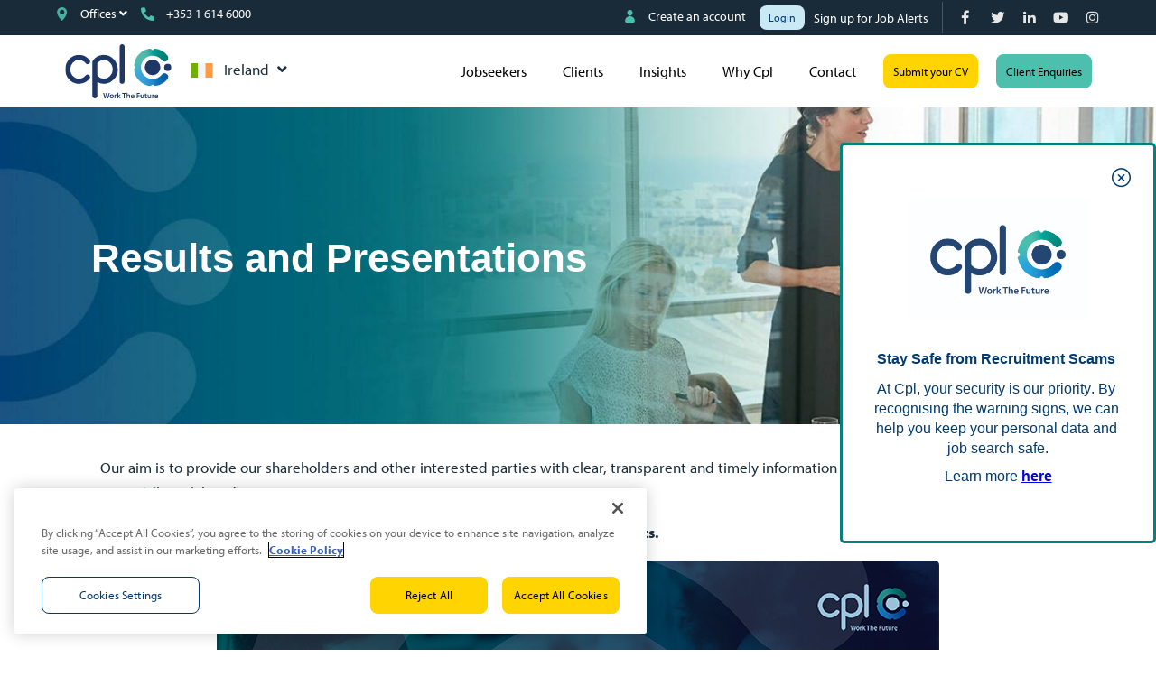

--- FILE ---
content_type: text/html; charset=utf-8
request_url: https://www.cpl.com/ie/investors/results-and-presentations
body_size: 104042
content:
<!DOCTYPE html>
<html lang="en" class="no-js">
<head>
	<!-- OneTrust Cookies Consent Notice start for cpl.com -->
<script type="text/javascript" src="https://cdn.cookielaw.org/consent/9a7e1359-2606-490f-bdf0-a5bbab7601a5/OtAutoBlock.js" ></script>
<script src="https://cdn.cookielaw.org/scripttemplates/otSDKStub.js" data-document-language="true" type="text/javascript" charset="UTF-8" data-domain-script="9a7e1359-2606-490f-bdf0-a5bbab7601a5" ></script>
<script type="text/javascript">
function OptanonWrapper() { }
</script>
<!-- OneTrust Cookies Consent Notice end for cpl.com -->

<meta name="facebook-domain-verification" content="0l6t1lxoy1k3zfxgnlktlpjt76e07e" />
<meta name="msvalidate.01" content="38C363524C97EC79D6923F09490BA442" />
<meta name="trustpilot-one-time-domain-verification-id" content="86ae7683-d843-44ce-bbae-7abf07267232"/>
<meta name="google-site-verification" content="3EmqyQNisCIhwkIep1lWl5MvxJ2g96fM5mfYpoJhcls" />
<meta name="google-site-verification" content="KcecbN2RJTVcaKOYaK695-AHfq_UK6v1ocSpHctowko" />

<meta content="width=device-width, initial-scale=1.0" name="viewport"/>
<link rel="stylesheet" href="https://use.typekit.net/arn5uvz.css">


<script type="text/javascript">window.NREUM||(NREUM={});NREUM.info={"beacon":"bam.eu01.nr-data.net","errorBeacon":"bam.eu01.nr-data.net","licenseKey":"NRJS-60d294c280022ff686b","applicationID":"509047783","transactionName":"JhpeRQoXWVpTQB4TWQIQQx4LEFpB","queueTime":1,"applicationTime":93,"agent":""}</script>
<script type="text/javascript">(window.NREUM||(NREUM={})).init={privacy:{cookies_enabled:true},ajax:{deny_list:["bam.eu01.nr-data.net"]},feature_flags:["soft_nav"],distributed_tracing:{enabled:true}};(window.NREUM||(NREUM={})).loader_config={agentID:"538764150",accountID:"7081083",trustKey:"6503853",xpid:"UwYPUFZbCxAFVFhSAwYAXlc=",licenseKey:"NRJS-60d294c280022ff686b",applicationID:"509047783",browserID:"538764150"};;/*! For license information please see nr-loader-spa-1.307.0.min.js.LICENSE.txt */
(()=>{var e,t,r={384:(e,t,r)=>{"use strict";r.d(t,{NT:()=>a,US:()=>u,Zm:()=>o,bQ:()=>d,dV:()=>c,pV:()=>l});var n=r(6154),i=r(1863),s=r(1910);const a={beacon:"bam.nr-data.net",errorBeacon:"bam.nr-data.net"};function o(){return n.gm.NREUM||(n.gm.NREUM={}),void 0===n.gm.newrelic&&(n.gm.newrelic=n.gm.NREUM),n.gm.NREUM}function c(){let e=o();return e.o||(e.o={ST:n.gm.setTimeout,SI:n.gm.setImmediate||n.gm.setInterval,CT:n.gm.clearTimeout,XHR:n.gm.XMLHttpRequest,REQ:n.gm.Request,EV:n.gm.Event,PR:n.gm.Promise,MO:n.gm.MutationObserver,FETCH:n.gm.fetch,WS:n.gm.WebSocket},(0,s.i)(...Object.values(e.o))),e}function d(e,t){let r=o();r.initializedAgents??={},t.initializedAt={ms:(0,i.t)(),date:new Date},r.initializedAgents[e]=t}function u(e,t){o()[e]=t}function l(){return function(){let e=o();const t=e.info||{};e.info={beacon:a.beacon,errorBeacon:a.errorBeacon,...t}}(),function(){let e=o();const t=e.init||{};e.init={...t}}(),c(),function(){let e=o();const t=e.loader_config||{};e.loader_config={...t}}(),o()}},782:(e,t,r)=>{"use strict";r.d(t,{T:()=>n});const n=r(860).K7.pageViewTiming},860:(e,t,r)=>{"use strict";r.d(t,{$J:()=>u,K7:()=>c,P3:()=>d,XX:()=>i,Yy:()=>o,df:()=>s,qY:()=>n,v4:()=>a});const n="events",i="jserrors",s="browser/blobs",a="rum",o="browser/logs",c={ajax:"ajax",genericEvents:"generic_events",jserrors:i,logging:"logging",metrics:"metrics",pageAction:"page_action",pageViewEvent:"page_view_event",pageViewTiming:"page_view_timing",sessionReplay:"session_replay",sessionTrace:"session_trace",softNav:"soft_navigations",spa:"spa"},d={[c.pageViewEvent]:1,[c.pageViewTiming]:2,[c.metrics]:3,[c.jserrors]:4,[c.spa]:5,[c.ajax]:6,[c.sessionTrace]:7,[c.softNav]:8,[c.sessionReplay]:9,[c.logging]:10,[c.genericEvents]:11},u={[c.pageViewEvent]:a,[c.pageViewTiming]:n,[c.ajax]:n,[c.spa]:n,[c.softNav]:n,[c.metrics]:i,[c.jserrors]:i,[c.sessionTrace]:s,[c.sessionReplay]:s,[c.logging]:o,[c.genericEvents]:"ins"}},944:(e,t,r)=>{"use strict";r.d(t,{R:()=>i});var n=r(3241);function i(e,t){"function"==typeof console.debug&&(console.debug("New Relic Warning: https://github.com/newrelic/newrelic-browser-agent/blob/main/docs/warning-codes.md#".concat(e),t),(0,n.W)({agentIdentifier:null,drained:null,type:"data",name:"warn",feature:"warn",data:{code:e,secondary:t}}))}},993:(e,t,r)=>{"use strict";r.d(t,{A$:()=>s,ET:()=>a,TZ:()=>o,p_:()=>i});var n=r(860);const i={ERROR:"ERROR",WARN:"WARN",INFO:"INFO",DEBUG:"DEBUG",TRACE:"TRACE"},s={OFF:0,ERROR:1,WARN:2,INFO:3,DEBUG:4,TRACE:5},a="log",o=n.K7.logging},1687:(e,t,r)=>{"use strict";r.d(t,{Ak:()=>d,Ze:()=>h,x3:()=>u});var n=r(3241),i=r(7836),s=r(3606),a=r(860),o=r(2646);const c={};function d(e,t){const r={staged:!1,priority:a.P3[t]||0};l(e),c[e].get(t)||c[e].set(t,r)}function u(e,t){e&&c[e]&&(c[e].get(t)&&c[e].delete(t),p(e,t,!1),c[e].size&&f(e))}function l(e){if(!e)throw new Error("agentIdentifier required");c[e]||(c[e]=new Map)}function h(e="",t="feature",r=!1){if(l(e),!e||!c[e].get(t)||r)return p(e,t);c[e].get(t).staged=!0,f(e)}function f(e){const t=Array.from(c[e]);t.every(([e,t])=>t.staged)&&(t.sort((e,t)=>e[1].priority-t[1].priority),t.forEach(([t])=>{c[e].delete(t),p(e,t)}))}function p(e,t,r=!0){const a=e?i.ee.get(e):i.ee,c=s.i.handlers;if(!a.aborted&&a.backlog&&c){if((0,n.W)({agentIdentifier:e,type:"lifecycle",name:"drain",feature:t}),r){const e=a.backlog[t],r=c[t];if(r){for(let t=0;e&&t<e.length;++t)g(e[t],r);Object.entries(r).forEach(([e,t])=>{Object.values(t||{}).forEach(t=>{t[0]?.on&&t[0]?.context()instanceof o.y&&t[0].on(e,t[1])})})}}a.isolatedBacklog||delete c[t],a.backlog[t]=null,a.emit("drain-"+t,[])}}function g(e,t){var r=e[1];Object.values(t[r]||{}).forEach(t=>{var r=e[0];if(t[0]===r){var n=t[1],i=e[3],s=e[2];n.apply(i,s)}})}},1738:(e,t,r)=>{"use strict";r.d(t,{U:()=>f,Y:()=>h});var n=r(3241),i=r(9908),s=r(1863),a=r(944),o=r(5701),c=r(3969),d=r(8362),u=r(860),l=r(4261);function h(e,t,r,s){const h=s||r;!h||h[e]&&h[e]!==d.d.prototype[e]||(h[e]=function(){(0,i.p)(c.xV,["API/"+e+"/called"],void 0,u.K7.metrics,r.ee),(0,n.W)({agentIdentifier:r.agentIdentifier,drained:!!o.B?.[r.agentIdentifier],type:"data",name:"api",feature:l.Pl+e,data:{}});try{return t.apply(this,arguments)}catch(e){(0,a.R)(23,e)}})}function f(e,t,r,n,a){const o=e.info;null===r?delete o.jsAttributes[t]:o.jsAttributes[t]=r,(a||null===r)&&(0,i.p)(l.Pl+n,[(0,s.t)(),t,r],void 0,"session",e.ee)}},1741:(e,t,r)=>{"use strict";r.d(t,{W:()=>s});var n=r(944),i=r(4261);class s{#e(e,...t){if(this[e]!==s.prototype[e])return this[e](...t);(0,n.R)(35,e)}addPageAction(e,t){return this.#e(i.hG,e,t)}register(e){return this.#e(i.eY,e)}recordCustomEvent(e,t){return this.#e(i.fF,e,t)}setPageViewName(e,t){return this.#e(i.Fw,e,t)}setCustomAttribute(e,t,r){return this.#e(i.cD,e,t,r)}noticeError(e,t){return this.#e(i.o5,e,t)}setUserId(e,t=!1){return this.#e(i.Dl,e,t)}setApplicationVersion(e){return this.#e(i.nb,e)}setErrorHandler(e){return this.#e(i.bt,e)}addRelease(e,t){return this.#e(i.k6,e,t)}log(e,t){return this.#e(i.$9,e,t)}start(){return this.#e(i.d3)}finished(e){return this.#e(i.BL,e)}recordReplay(){return this.#e(i.CH)}pauseReplay(){return this.#e(i.Tb)}addToTrace(e){return this.#e(i.U2,e)}setCurrentRouteName(e){return this.#e(i.PA,e)}interaction(e){return this.#e(i.dT,e)}wrapLogger(e,t,r){return this.#e(i.Wb,e,t,r)}measure(e,t){return this.#e(i.V1,e,t)}consent(e){return this.#e(i.Pv,e)}}},1863:(e,t,r)=>{"use strict";function n(){return Math.floor(performance.now())}r.d(t,{t:()=>n})},1910:(e,t,r)=>{"use strict";r.d(t,{i:()=>s});var n=r(944);const i=new Map;function s(...e){return e.every(e=>{if(i.has(e))return i.get(e);const t="function"==typeof e?e.toString():"",r=t.includes("[native code]"),s=t.includes("nrWrapper");return r||s||(0,n.R)(64,e?.name||t),i.set(e,r),r})}},2555:(e,t,r)=>{"use strict";r.d(t,{D:()=>o,f:()=>a});var n=r(384),i=r(8122);const s={beacon:n.NT.beacon,errorBeacon:n.NT.errorBeacon,licenseKey:void 0,applicationID:void 0,sa:void 0,queueTime:void 0,applicationTime:void 0,ttGuid:void 0,user:void 0,account:void 0,product:void 0,extra:void 0,jsAttributes:{},userAttributes:void 0,atts:void 0,transactionName:void 0,tNamePlain:void 0};function a(e){try{return!!e.licenseKey&&!!e.errorBeacon&&!!e.applicationID}catch(e){return!1}}const o=e=>(0,i.a)(e,s)},2614:(e,t,r)=>{"use strict";r.d(t,{BB:()=>a,H3:()=>n,g:()=>d,iL:()=>c,tS:()=>o,uh:()=>i,wk:()=>s});const n="NRBA",i="SESSION",s=144e5,a=18e5,o={STARTED:"session-started",PAUSE:"session-pause",RESET:"session-reset",RESUME:"session-resume",UPDATE:"session-update"},c={SAME_TAB:"same-tab",CROSS_TAB:"cross-tab"},d={OFF:0,FULL:1,ERROR:2}},2646:(e,t,r)=>{"use strict";r.d(t,{y:()=>n});class n{constructor(e){this.contextId=e}}},2843:(e,t,r)=>{"use strict";r.d(t,{G:()=>s,u:()=>i});var n=r(3878);function i(e,t=!1,r,i){(0,n.DD)("visibilitychange",function(){if(t)return void("hidden"===document.visibilityState&&e());e(document.visibilityState)},r,i)}function s(e,t,r){(0,n.sp)("pagehide",e,t,r)}},3241:(e,t,r)=>{"use strict";r.d(t,{W:()=>s});var n=r(6154);const i="newrelic";function s(e={}){try{n.gm.dispatchEvent(new CustomEvent(i,{detail:e}))}catch(e){}}},3304:(e,t,r)=>{"use strict";r.d(t,{A:()=>s});var n=r(7836);const i=()=>{const e=new WeakSet;return(t,r)=>{if("object"==typeof r&&null!==r){if(e.has(r))return;e.add(r)}return r}};function s(e){try{return JSON.stringify(e,i())??""}catch(e){try{n.ee.emit("internal-error",[e])}catch(e){}return""}}},3333:(e,t,r)=>{"use strict";r.d(t,{$v:()=>u,TZ:()=>n,Xh:()=>c,Zp:()=>i,kd:()=>d,mq:()=>o,nf:()=>a,qN:()=>s});const n=r(860).K7.genericEvents,i=["auxclick","click","copy","keydown","paste","scrollend"],s=["focus","blur"],a=4,o=1e3,c=2e3,d=["PageAction","UserAction","BrowserPerformance"],u={RESOURCES:"experimental.resources",REGISTER:"register"}},3434:(e,t,r)=>{"use strict";r.d(t,{Jt:()=>s,YM:()=>d});var n=r(7836),i=r(5607);const s="nr@original:".concat(i.W),a=50;var o=Object.prototype.hasOwnProperty,c=!1;function d(e,t){return e||(e=n.ee),r.inPlace=function(e,t,n,i,s){n||(n="");const a="-"===n.charAt(0);for(let o=0;o<t.length;o++){const c=t[o],d=e[c];l(d)||(e[c]=r(d,a?c+n:n,i,c,s))}},r.flag=s,r;function r(t,r,n,c,d){return l(t)?t:(r||(r=""),nrWrapper[s]=t,function(e,t,r){if(Object.defineProperty&&Object.keys)try{return Object.keys(e).forEach(function(r){Object.defineProperty(t,r,{get:function(){return e[r]},set:function(t){return e[r]=t,t}})}),t}catch(e){u([e],r)}for(var n in e)o.call(e,n)&&(t[n]=e[n])}(t,nrWrapper,e),nrWrapper);function nrWrapper(){var s,o,l,h;let f;try{o=this,s=[...arguments],l="function"==typeof n?n(s,o):n||{}}catch(t){u([t,"",[s,o,c],l],e)}i(r+"start",[s,o,c],l,d);const p=performance.now();let g;try{return h=t.apply(o,s),g=performance.now(),h}catch(e){throw g=performance.now(),i(r+"err",[s,o,e],l,d),f=e,f}finally{const e=g-p,t={start:p,end:g,duration:e,isLongTask:e>=a,methodName:c,thrownError:f};t.isLongTask&&i("long-task",[t,o],l,d),i(r+"end",[s,o,h],l,d)}}}function i(r,n,i,s){if(!c||t){var a=c;c=!0;try{e.emit(r,n,i,t,s)}catch(t){u([t,r,n,i],e)}c=a}}}function u(e,t){t||(t=n.ee);try{t.emit("internal-error",e)}catch(e){}}function l(e){return!(e&&"function"==typeof e&&e.apply&&!e[s])}},3606:(e,t,r)=>{"use strict";r.d(t,{i:()=>s});var n=r(9908);s.on=a;var i=s.handlers={};function s(e,t,r,s){a(s||n.d,i,e,t,r)}function a(e,t,r,i,s){s||(s="feature"),e||(e=n.d);var a=t[s]=t[s]||{};(a[r]=a[r]||[]).push([e,i])}},3738:(e,t,r)=>{"use strict";r.d(t,{He:()=>i,Kp:()=>o,Lc:()=>d,Rz:()=>u,TZ:()=>n,bD:()=>s,d3:()=>a,jx:()=>l,sl:()=>h,uP:()=>c});const n=r(860).K7.sessionTrace,i="bstResource",s="resource",a="-start",o="-end",c="fn"+a,d="fn"+o,u="pushState",l=1e3,h=3e4},3785:(e,t,r)=>{"use strict";r.d(t,{R:()=>c,b:()=>d});var n=r(9908),i=r(1863),s=r(860),a=r(3969),o=r(993);function c(e,t,r={},c=o.p_.INFO,d=!0,u,l=(0,i.t)()){(0,n.p)(a.xV,["API/logging/".concat(c.toLowerCase(),"/called")],void 0,s.K7.metrics,e),(0,n.p)(o.ET,[l,t,r,c,d,u],void 0,s.K7.logging,e)}function d(e){return"string"==typeof e&&Object.values(o.p_).some(t=>t===e.toUpperCase().trim())}},3878:(e,t,r)=>{"use strict";function n(e,t){return{capture:e,passive:!1,signal:t}}function i(e,t,r=!1,i){window.addEventListener(e,t,n(r,i))}function s(e,t,r=!1,i){document.addEventListener(e,t,n(r,i))}r.d(t,{DD:()=>s,jT:()=>n,sp:()=>i})},3962:(e,t,r)=>{"use strict";r.d(t,{AM:()=>a,O2:()=>l,OV:()=>s,Qu:()=>h,TZ:()=>c,ih:()=>f,pP:()=>o,t1:()=>u,tC:()=>i,wD:()=>d});var n=r(860);const i=["click","keydown","submit"],s="popstate",a="api",o="initialPageLoad",c=n.K7.softNav,d=5e3,u=500,l={INITIAL_PAGE_LOAD:"",ROUTE_CHANGE:1,UNSPECIFIED:2},h={INTERACTION:1,AJAX:2,CUSTOM_END:3,CUSTOM_TRACER:4},f={IP:"in progress",PF:"pending finish",FIN:"finished",CAN:"cancelled"}},3969:(e,t,r)=>{"use strict";r.d(t,{TZ:()=>n,XG:()=>o,rs:()=>i,xV:()=>a,z_:()=>s});const n=r(860).K7.metrics,i="sm",s="cm",a="storeSupportabilityMetrics",o="storeEventMetrics"},4234:(e,t,r)=>{"use strict";r.d(t,{W:()=>s});var n=r(7836),i=r(1687);class s{constructor(e,t){this.agentIdentifier=e,this.ee=n.ee.get(e),this.featureName=t,this.blocked=!1}deregisterDrain(){(0,i.x3)(this.agentIdentifier,this.featureName)}}},4261:(e,t,r)=>{"use strict";r.d(t,{$9:()=>u,BL:()=>c,CH:()=>p,Dl:()=>R,Fw:()=>w,PA:()=>v,Pl:()=>n,Pv:()=>A,Tb:()=>h,U2:()=>a,V1:()=>E,Wb:()=>T,bt:()=>y,cD:()=>b,d3:()=>x,dT:()=>d,eY:()=>g,fF:()=>f,hG:()=>s,hw:()=>i,k6:()=>o,nb:()=>m,o5:()=>l});const n="api-",i=n+"ixn-",s="addPageAction",a="addToTrace",o="addRelease",c="finished",d="interaction",u="log",l="noticeError",h="pauseReplay",f="recordCustomEvent",p="recordReplay",g="register",m="setApplicationVersion",v="setCurrentRouteName",b="setCustomAttribute",y="setErrorHandler",w="setPageViewName",R="setUserId",x="start",T="wrapLogger",E="measure",A="consent"},4387:(e,t,r)=>{"use strict";function n(e={}){return!(!e.id||!e.name)}function i(e){return"string"==typeof e&&e.trim().length<501||"number"==typeof e}function s(e,t){if(2!==t?.harvestEndpointVersion)return{};const r=t.agentRef.runtime.appMetadata.agents[0].entityGuid;return n(e)?{"source.id":e.id,"source.name":e.name,"source.type":e.type,"parent.id":e.parent?.id||r}:{"entity.guid":r,appId:t.agentRef.info.applicationID}}r.d(t,{Ux:()=>s,c7:()=>n,yo:()=>i})},5205:(e,t,r)=>{"use strict";r.d(t,{j:()=>S});var n=r(384),i=r(1741);var s=r(2555),a=r(3333);const o=e=>{if(!e||"string"!=typeof e)return!1;try{document.createDocumentFragment().querySelector(e)}catch{return!1}return!0};var c=r(2614),d=r(944),u=r(8122);const l="[data-nr-mask]",h=e=>(0,u.a)(e,(()=>{const e={feature_flags:[],experimental:{allow_registered_children:!1,resources:!1},mask_selector:"*",block_selector:"[data-nr-block]",mask_input_options:{color:!1,date:!1,"datetime-local":!1,email:!1,month:!1,number:!1,range:!1,search:!1,tel:!1,text:!1,time:!1,url:!1,week:!1,textarea:!1,select:!1,password:!0}};return{ajax:{deny_list:void 0,block_internal:!0,enabled:!0,autoStart:!0},api:{get allow_registered_children(){return e.feature_flags.includes(a.$v.REGISTER)||e.experimental.allow_registered_children},set allow_registered_children(t){e.experimental.allow_registered_children=t},duplicate_registered_data:!1},browser_consent_mode:{enabled:!1},distributed_tracing:{enabled:void 0,exclude_newrelic_header:void 0,cors_use_newrelic_header:void 0,cors_use_tracecontext_headers:void 0,allowed_origins:void 0},get feature_flags(){return e.feature_flags},set feature_flags(t){e.feature_flags=t},generic_events:{enabled:!0,autoStart:!0},harvest:{interval:30},jserrors:{enabled:!0,autoStart:!0},logging:{enabled:!0,autoStart:!0},metrics:{enabled:!0,autoStart:!0},obfuscate:void 0,page_action:{enabled:!0},page_view_event:{enabled:!0,autoStart:!0},page_view_timing:{enabled:!0,autoStart:!0},performance:{capture_marks:!1,capture_measures:!1,capture_detail:!0,resources:{get enabled(){return e.feature_flags.includes(a.$v.RESOURCES)||e.experimental.resources},set enabled(t){e.experimental.resources=t},asset_types:[],first_party_domains:[],ignore_newrelic:!0}},privacy:{cookies_enabled:!0},proxy:{assets:void 0,beacon:void 0},session:{expiresMs:c.wk,inactiveMs:c.BB},session_replay:{autoStart:!0,enabled:!1,preload:!1,sampling_rate:10,error_sampling_rate:100,collect_fonts:!1,inline_images:!1,fix_stylesheets:!0,mask_all_inputs:!0,get mask_text_selector(){return e.mask_selector},set mask_text_selector(t){o(t)?e.mask_selector="".concat(t,",").concat(l):""===t||null===t?e.mask_selector=l:(0,d.R)(5,t)},get block_class(){return"nr-block"},get ignore_class(){return"nr-ignore"},get mask_text_class(){return"nr-mask"},get block_selector(){return e.block_selector},set block_selector(t){o(t)?e.block_selector+=",".concat(t):""!==t&&(0,d.R)(6,t)},get mask_input_options(){return e.mask_input_options},set mask_input_options(t){t&&"object"==typeof t?e.mask_input_options={...t,password:!0}:(0,d.R)(7,t)}},session_trace:{enabled:!0,autoStart:!0},soft_navigations:{enabled:!0,autoStart:!0},spa:{enabled:!0,autoStart:!0},ssl:void 0,user_actions:{enabled:!0,elementAttributes:["id","className","tagName","type"]}}})());var f=r(6154),p=r(9324);let g=0;const m={buildEnv:p.F3,distMethod:p.Xs,version:p.xv,originTime:f.WN},v={consented:!1},b={appMetadata:{},get consented(){return this.session?.state?.consent||v.consented},set consented(e){v.consented=e},customTransaction:void 0,denyList:void 0,disabled:!1,harvester:void 0,isolatedBacklog:!1,isRecording:!1,loaderType:void 0,maxBytes:3e4,obfuscator:void 0,onerror:void 0,ptid:void 0,releaseIds:{},session:void 0,timeKeeper:void 0,registeredEntities:[],jsAttributesMetadata:{bytes:0},get harvestCount(){return++g}},y=e=>{const t=(0,u.a)(e,b),r=Object.keys(m).reduce((e,t)=>(e[t]={value:m[t],writable:!1,configurable:!0,enumerable:!0},e),{});return Object.defineProperties(t,r)};var w=r(5701);const R=e=>{const t=e.startsWith("http");e+="/",r.p=t?e:"https://"+e};var x=r(7836),T=r(3241);const E={accountID:void 0,trustKey:void 0,agentID:void 0,licenseKey:void 0,applicationID:void 0,xpid:void 0},A=e=>(0,u.a)(e,E),_=new Set;function S(e,t={},r,a){let{init:o,info:c,loader_config:d,runtime:u={},exposed:l=!0}=t;if(!c){const e=(0,n.pV)();o=e.init,c=e.info,d=e.loader_config}e.init=h(o||{}),e.loader_config=A(d||{}),c.jsAttributes??={},f.bv&&(c.jsAttributes.isWorker=!0),e.info=(0,s.D)(c);const p=e.init,g=[c.beacon,c.errorBeacon];_.has(e.agentIdentifier)||(p.proxy.assets&&(R(p.proxy.assets),g.push(p.proxy.assets)),p.proxy.beacon&&g.push(p.proxy.beacon),e.beacons=[...g],function(e){const t=(0,n.pV)();Object.getOwnPropertyNames(i.W.prototype).forEach(r=>{const n=i.W.prototype[r];if("function"!=typeof n||"constructor"===n)return;let s=t[r];e[r]&&!1!==e.exposed&&"micro-agent"!==e.runtime?.loaderType&&(t[r]=(...t)=>{const n=e[r](...t);return s?s(...t):n})})}(e),(0,n.US)("activatedFeatures",w.B)),u.denyList=[...p.ajax.deny_list||[],...p.ajax.block_internal?g:[]],u.ptid=e.agentIdentifier,u.loaderType=r,e.runtime=y(u),_.has(e.agentIdentifier)||(e.ee=x.ee.get(e.agentIdentifier),e.exposed=l,(0,T.W)({agentIdentifier:e.agentIdentifier,drained:!!w.B?.[e.agentIdentifier],type:"lifecycle",name:"initialize",feature:void 0,data:e.config})),_.add(e.agentIdentifier)}},5270:(e,t,r)=>{"use strict";r.d(t,{Aw:()=>a,SR:()=>s,rF:()=>o});var n=r(384),i=r(7767);function s(e){return!!(0,n.dV)().o.MO&&(0,i.V)(e)&&!0===e?.session_trace.enabled}function a(e){return!0===e?.session_replay.preload&&s(e)}function o(e,t){try{if("string"==typeof t?.type){if("password"===t.type.toLowerCase())return"*".repeat(e?.length||0);if(void 0!==t?.dataset?.nrUnmask||t?.classList?.contains("nr-unmask"))return e}}catch(e){}return"string"==typeof e?e.replace(/[\S]/g,"*"):"*".repeat(e?.length||0)}},5289:(e,t,r)=>{"use strict";r.d(t,{GG:()=>a,Qr:()=>c,sB:()=>o});var n=r(3878),i=r(6389);function s(){return"undefined"==typeof document||"complete"===document.readyState}function a(e,t){if(s())return e();const r=(0,i.J)(e),a=setInterval(()=>{s()&&(clearInterval(a),r())},500);(0,n.sp)("load",r,t)}function o(e){if(s())return e();(0,n.DD)("DOMContentLoaded",e)}function c(e){if(s())return e();(0,n.sp)("popstate",e)}},5607:(e,t,r)=>{"use strict";r.d(t,{W:()=>n});const n=(0,r(9566).bz)()},5701:(e,t,r)=>{"use strict";r.d(t,{B:()=>s,t:()=>a});var n=r(3241);const i=new Set,s={};function a(e,t){const r=t.agentIdentifier;s[r]??={},e&&"object"==typeof e&&(i.has(r)||(t.ee.emit("rumresp",[e]),s[r]=e,i.add(r),(0,n.W)({agentIdentifier:r,loaded:!0,drained:!0,type:"lifecycle",name:"load",feature:void 0,data:e})))}},6154:(e,t,r)=>{"use strict";r.d(t,{OF:()=>d,RI:()=>i,WN:()=>h,bv:()=>s,eN:()=>f,gm:()=>a,lR:()=>l,m:()=>c,mw:()=>o,sb:()=>u});var n=r(1863);const i="undefined"!=typeof window&&!!window.document,s="undefined"!=typeof WorkerGlobalScope&&("undefined"!=typeof self&&self instanceof WorkerGlobalScope&&self.navigator instanceof WorkerNavigator||"undefined"!=typeof globalThis&&globalThis instanceof WorkerGlobalScope&&globalThis.navigator instanceof WorkerNavigator),a=i?window:"undefined"!=typeof WorkerGlobalScope&&("undefined"!=typeof self&&self instanceof WorkerGlobalScope&&self||"undefined"!=typeof globalThis&&globalThis instanceof WorkerGlobalScope&&globalThis),o=Boolean("hidden"===a?.document?.visibilityState),c=""+a?.location,d=/iPad|iPhone|iPod/.test(a.navigator?.userAgent),u=d&&"undefined"==typeof SharedWorker,l=(()=>{const e=a.navigator?.userAgent?.match(/Firefox[/\s](\d+\.\d+)/);return Array.isArray(e)&&e.length>=2?+e[1]:0})(),h=Date.now()-(0,n.t)(),f=()=>"undefined"!=typeof PerformanceNavigationTiming&&a?.performance?.getEntriesByType("navigation")?.[0]?.responseStart},6344:(e,t,r)=>{"use strict";r.d(t,{BB:()=>u,Qb:()=>l,TZ:()=>i,Ug:()=>a,Vh:()=>s,_s:()=>o,bc:()=>d,yP:()=>c});var n=r(2614);const i=r(860).K7.sessionReplay,s="errorDuringReplay",a=.12,o={DomContentLoaded:0,Load:1,FullSnapshot:2,IncrementalSnapshot:3,Meta:4,Custom:5},c={[n.g.ERROR]:15e3,[n.g.FULL]:3e5,[n.g.OFF]:0},d={RESET:{message:"Session was reset",sm:"Reset"},IMPORT:{message:"Recorder failed to import",sm:"Import"},TOO_MANY:{message:"429: Too Many Requests",sm:"Too-Many"},TOO_BIG:{message:"Payload was too large",sm:"Too-Big"},CROSS_TAB:{message:"Session Entity was set to OFF on another tab",sm:"Cross-Tab"},ENTITLEMENTS:{message:"Session Replay is not allowed and will not be started",sm:"Entitlement"}},u=5e3,l={API:"api",RESUME:"resume",SWITCH_TO_FULL:"switchToFull",INITIALIZE:"initialize",PRELOAD:"preload"}},6389:(e,t,r)=>{"use strict";function n(e,t=500,r={}){const n=r?.leading||!1;let i;return(...r)=>{n&&void 0===i&&(e.apply(this,r),i=setTimeout(()=>{i=clearTimeout(i)},t)),n||(clearTimeout(i),i=setTimeout(()=>{e.apply(this,r)},t))}}function i(e){let t=!1;return(...r)=>{t||(t=!0,e.apply(this,r))}}r.d(t,{J:()=>i,s:()=>n})},6630:(e,t,r)=>{"use strict";r.d(t,{T:()=>n});const n=r(860).K7.pageViewEvent},6774:(e,t,r)=>{"use strict";r.d(t,{T:()=>n});const n=r(860).K7.jserrors},7295:(e,t,r)=>{"use strict";r.d(t,{Xv:()=>a,gX:()=>i,iW:()=>s});var n=[];function i(e){if(!e||s(e))return!1;if(0===n.length)return!0;if("*"===n[0].hostname)return!1;for(var t=0;t<n.length;t++){var r=n[t];if(r.hostname.test(e.hostname)&&r.pathname.test(e.pathname))return!1}return!0}function s(e){return void 0===e.hostname}function a(e){if(n=[],e&&e.length)for(var t=0;t<e.length;t++){let r=e[t];if(!r)continue;if("*"===r)return void(n=[{hostname:"*"}]);0===r.indexOf("http://")?r=r.substring(7):0===r.indexOf("https://")&&(r=r.substring(8));const i=r.indexOf("/");let s,a;i>0?(s=r.substring(0,i),a=r.substring(i)):(s=r,a="*");let[c]=s.split(":");n.push({hostname:o(c),pathname:o(a,!0)})}}function o(e,t=!1){const r=e.replace(/[.+?^${}()|[\]\\]/g,e=>"\\"+e).replace(/\*/g,".*?");return new RegExp((t?"^":"")+r+"$")}},7485:(e,t,r)=>{"use strict";r.d(t,{D:()=>i});var n=r(6154);function i(e){if(0===(e||"").indexOf("data:"))return{protocol:"data"};try{const t=new URL(e,location.href),r={port:t.port,hostname:t.hostname,pathname:t.pathname,search:t.search,protocol:t.protocol.slice(0,t.protocol.indexOf(":")),sameOrigin:t.protocol===n.gm?.location?.protocol&&t.host===n.gm?.location?.host};return r.port&&""!==r.port||("http:"===t.protocol&&(r.port="80"),"https:"===t.protocol&&(r.port="443")),r.pathname&&""!==r.pathname?r.pathname.startsWith("/")||(r.pathname="/".concat(r.pathname)):r.pathname="/",r}catch(e){return{}}}},7699:(e,t,r)=>{"use strict";r.d(t,{It:()=>s,KC:()=>o,No:()=>i,qh:()=>a});var n=r(860);const i=16e3,s=1e6,a="SESSION_ERROR",o={[n.K7.logging]:!0,[n.K7.genericEvents]:!1,[n.K7.jserrors]:!1,[n.K7.ajax]:!1}},7767:(e,t,r)=>{"use strict";r.d(t,{V:()=>i});var n=r(6154);const i=e=>n.RI&&!0===e?.privacy.cookies_enabled},7836:(e,t,r)=>{"use strict";r.d(t,{P:()=>o,ee:()=>c});var n=r(384),i=r(8990),s=r(2646),a=r(5607);const o="nr@context:".concat(a.W),c=function e(t,r){var n={},a={},u={},l=!1;try{l=16===r.length&&d.initializedAgents?.[r]?.runtime.isolatedBacklog}catch(e){}var h={on:p,addEventListener:p,removeEventListener:function(e,t){var r=n[e];if(!r)return;for(var i=0;i<r.length;i++)r[i]===t&&r.splice(i,1)},emit:function(e,r,n,i,s){!1!==s&&(s=!0);if(c.aborted&&!i)return;t&&s&&t.emit(e,r,n);var o=f(n);g(e).forEach(e=>{e.apply(o,r)});var d=v()[a[e]];d&&d.push([h,e,r,o]);return o},get:m,listeners:g,context:f,buffer:function(e,t){const r=v();if(t=t||"feature",h.aborted)return;Object.entries(e||{}).forEach(([e,n])=>{a[n]=t,t in r||(r[t]=[])})},abort:function(){h._aborted=!0,Object.keys(h.backlog).forEach(e=>{delete h.backlog[e]})},isBuffering:function(e){return!!v()[a[e]]},debugId:r,backlog:l?{}:t&&"object"==typeof t.backlog?t.backlog:{},isolatedBacklog:l};return Object.defineProperty(h,"aborted",{get:()=>{let e=h._aborted||!1;return e||(t&&(e=t.aborted),e)}}),h;function f(e){return e&&e instanceof s.y?e:e?(0,i.I)(e,o,()=>new s.y(o)):new s.y(o)}function p(e,t){n[e]=g(e).concat(t)}function g(e){return n[e]||[]}function m(t){return u[t]=u[t]||e(h,t)}function v(){return h.backlog}}(void 0,"globalEE"),d=(0,n.Zm)();d.ee||(d.ee=c)},8122:(e,t,r)=>{"use strict";r.d(t,{a:()=>i});var n=r(944);function i(e,t){try{if(!e||"object"!=typeof e)return(0,n.R)(3);if(!t||"object"!=typeof t)return(0,n.R)(4);const r=Object.create(Object.getPrototypeOf(t),Object.getOwnPropertyDescriptors(t)),s=0===Object.keys(r).length?e:r;for(let a in s)if(void 0!==e[a])try{if(null===e[a]){r[a]=null;continue}Array.isArray(e[a])&&Array.isArray(t[a])?r[a]=Array.from(new Set([...e[a],...t[a]])):"object"==typeof e[a]&&"object"==typeof t[a]?r[a]=i(e[a],t[a]):r[a]=e[a]}catch(e){r[a]||(0,n.R)(1,e)}return r}catch(e){(0,n.R)(2,e)}}},8139:(e,t,r)=>{"use strict";r.d(t,{u:()=>h});var n=r(7836),i=r(3434),s=r(8990),a=r(6154);const o={},c=a.gm.XMLHttpRequest,d="addEventListener",u="removeEventListener",l="nr@wrapped:".concat(n.P);function h(e){var t=function(e){return(e||n.ee).get("events")}(e);if(o[t.debugId]++)return t;o[t.debugId]=1;var r=(0,i.YM)(t,!0);function h(e){r.inPlace(e,[d,u],"-",p)}function p(e,t){return e[1]}return"getPrototypeOf"in Object&&(a.RI&&f(document,h),c&&f(c.prototype,h),f(a.gm,h)),t.on(d+"-start",function(e,t){var n=e[1];if(null!==n&&("function"==typeof n||"object"==typeof n)&&"newrelic"!==e[0]){var i=(0,s.I)(n,l,function(){var e={object:function(){if("function"!=typeof n.handleEvent)return;return n.handleEvent.apply(n,arguments)},function:n}[typeof n];return e?r(e,"fn-",null,e.name||"anonymous"):n});this.wrapped=e[1]=i}}),t.on(u+"-start",function(e){e[1]=this.wrapped||e[1]}),t}function f(e,t,...r){let n=e;for(;"object"==typeof n&&!Object.prototype.hasOwnProperty.call(n,d);)n=Object.getPrototypeOf(n);n&&t(n,...r)}},8362:(e,t,r)=>{"use strict";r.d(t,{d:()=>s});var n=r(9566),i=r(1741);class s extends i.W{agentIdentifier=(0,n.LA)(16)}},8374:(e,t,r)=>{r.nc=(()=>{try{return document?.currentScript?.nonce}catch(e){}return""})()},8990:(e,t,r)=>{"use strict";r.d(t,{I:()=>i});var n=Object.prototype.hasOwnProperty;function i(e,t,r){if(n.call(e,t))return e[t];var i=r();if(Object.defineProperty&&Object.keys)try{return Object.defineProperty(e,t,{value:i,writable:!0,enumerable:!1}),i}catch(e){}return e[t]=i,i}},9300:(e,t,r)=>{"use strict";r.d(t,{T:()=>n});const n=r(860).K7.ajax},9324:(e,t,r)=>{"use strict";r.d(t,{AJ:()=>a,F3:()=>i,Xs:()=>s,Yq:()=>o,xv:()=>n});const n="1.307.0",i="PROD",s="CDN",a="@newrelic/rrweb",o="1.0.1"},9566:(e,t,r)=>{"use strict";r.d(t,{LA:()=>o,ZF:()=>c,bz:()=>a,el:()=>d});var n=r(6154);const i="xxxxxxxx-xxxx-4xxx-yxxx-xxxxxxxxxxxx";function s(e,t){return e?15&e[t]:16*Math.random()|0}function a(){const e=n.gm?.crypto||n.gm?.msCrypto;let t,r=0;return e&&e.getRandomValues&&(t=e.getRandomValues(new Uint8Array(30))),i.split("").map(e=>"x"===e?s(t,r++).toString(16):"y"===e?(3&s()|8).toString(16):e).join("")}function o(e){const t=n.gm?.crypto||n.gm?.msCrypto;let r,i=0;t&&t.getRandomValues&&(r=t.getRandomValues(new Uint8Array(e)));const a=[];for(var o=0;o<e;o++)a.push(s(r,i++).toString(16));return a.join("")}function c(){return o(16)}function d(){return o(32)}},9908:(e,t,r)=>{"use strict";r.d(t,{d:()=>n,p:()=>i});var n=r(7836).ee.get("handle");function i(e,t,r,i,s){s?(s.buffer([e],i),s.emit(e,t,r)):(n.buffer([e],i),n.emit(e,t,r))}}},n={};function i(e){var t=n[e];if(void 0!==t)return t.exports;var s=n[e]={exports:{}};return r[e](s,s.exports,i),s.exports}i.m=r,i.d=(e,t)=>{for(var r in t)i.o(t,r)&&!i.o(e,r)&&Object.defineProperty(e,r,{enumerable:!0,get:t[r]})},i.f={},i.e=e=>Promise.all(Object.keys(i.f).reduce((t,r)=>(i.f[r](e,t),t),[])),i.u=e=>({212:"nr-spa-compressor",249:"nr-spa-recorder",478:"nr-spa"}[e]+"-1.307.0.min.js"),i.o=(e,t)=>Object.prototype.hasOwnProperty.call(e,t),e={},t="NRBA-1.307.0.PROD:",i.l=(r,n,s,a)=>{if(e[r])e[r].push(n);else{var o,c;if(void 0!==s)for(var d=document.getElementsByTagName("script"),u=0;u<d.length;u++){var l=d[u];if(l.getAttribute("src")==r||l.getAttribute("data-webpack")==t+s){o=l;break}}if(!o){c=!0;var h={478:"sha512-bFoj7wd1EcCTt0jkKdFkw+gjDdU092aP1BOVh5n0PjhLNtBCSXj4vpjfIJR8zH8Bn6/XPpFl3gSNOuWVJ98iug==",249:"sha512-FRHQNWDGImhEo7a7lqCuCt6xlBgommnGc+JH2/YGJlngDoH+/3jpT/cyFpwi2M5G6srPVN4wLxrVqskf6KB7bg==",212:"sha512-okml4IaluCF10UG6SWzY+cKPgBNvH2+S5f1FxomzQUHf608N0b9dwoBv/ZFAhJhrdxPgTA4AxlBzwGcjMGIlQQ=="};(o=document.createElement("script")).charset="utf-8",i.nc&&o.setAttribute("nonce",i.nc),o.setAttribute("data-webpack",t+s),o.src=r,0!==o.src.indexOf(window.location.origin+"/")&&(o.crossOrigin="anonymous"),h[a]&&(o.integrity=h[a])}e[r]=[n];var f=(t,n)=>{o.onerror=o.onload=null,clearTimeout(p);var i=e[r];if(delete e[r],o.parentNode&&o.parentNode.removeChild(o),i&&i.forEach(e=>e(n)),t)return t(n)},p=setTimeout(f.bind(null,void 0,{type:"timeout",target:o}),12e4);o.onerror=f.bind(null,o.onerror),o.onload=f.bind(null,o.onload),c&&document.head.appendChild(o)}},i.r=e=>{"undefined"!=typeof Symbol&&Symbol.toStringTag&&Object.defineProperty(e,Symbol.toStringTag,{value:"Module"}),Object.defineProperty(e,"__esModule",{value:!0})},i.p="https://js-agent.newrelic.com/",(()=>{var e={38:0,788:0};i.f.j=(t,r)=>{var n=i.o(e,t)?e[t]:void 0;if(0!==n)if(n)r.push(n[2]);else{var s=new Promise((r,i)=>n=e[t]=[r,i]);r.push(n[2]=s);var a=i.p+i.u(t),o=new Error;i.l(a,r=>{if(i.o(e,t)&&(0!==(n=e[t])&&(e[t]=void 0),n)){var s=r&&("load"===r.type?"missing":r.type),a=r&&r.target&&r.target.src;o.message="Loading chunk "+t+" failed: ("+s+": "+a+")",o.name="ChunkLoadError",o.type=s,o.request=a,n[1](o)}},"chunk-"+t,t)}};var t=(t,r)=>{var n,s,[a,o,c]=r,d=0;if(a.some(t=>0!==e[t])){for(n in o)i.o(o,n)&&(i.m[n]=o[n]);if(c)c(i)}for(t&&t(r);d<a.length;d++)s=a[d],i.o(e,s)&&e[s]&&e[s][0](),e[s]=0},r=self["webpackChunk:NRBA-1.307.0.PROD"]=self["webpackChunk:NRBA-1.307.0.PROD"]||[];r.forEach(t.bind(null,0)),r.push=t.bind(null,r.push.bind(r))})(),(()=>{"use strict";i(8374);var e=i(8362),t=i(860);const r=Object.values(t.K7);var n=i(5205);var s=i(9908),a=i(1863),o=i(4261),c=i(1738);var d=i(1687),u=i(4234),l=i(5289),h=i(6154),f=i(944),p=i(5270),g=i(7767),m=i(6389),v=i(7699);class b extends u.W{constructor(e,t){super(e.agentIdentifier,t),this.agentRef=e,this.abortHandler=void 0,this.featAggregate=void 0,this.loadedSuccessfully=void 0,this.onAggregateImported=new Promise(e=>{this.loadedSuccessfully=e}),this.deferred=Promise.resolve(),!1===e.init[this.featureName].autoStart?this.deferred=new Promise((t,r)=>{this.ee.on("manual-start-all",(0,m.J)(()=>{(0,d.Ak)(e.agentIdentifier,this.featureName),t()}))}):(0,d.Ak)(e.agentIdentifier,t)}importAggregator(e,t,r={}){if(this.featAggregate)return;const n=async()=>{let n;await this.deferred;try{if((0,g.V)(e.init)){const{setupAgentSession:t}=await i.e(478).then(i.bind(i,8766));n=t(e)}}catch(e){(0,f.R)(20,e),this.ee.emit("internal-error",[e]),(0,s.p)(v.qh,[e],void 0,this.featureName,this.ee)}try{if(!this.#t(this.featureName,n,e.init))return(0,d.Ze)(this.agentIdentifier,this.featureName),void this.loadedSuccessfully(!1);const{Aggregate:i}=await t();this.featAggregate=new i(e,r),e.runtime.harvester.initializedAggregates.push(this.featAggregate),this.loadedSuccessfully(!0)}catch(e){(0,f.R)(34,e),this.abortHandler?.(),(0,d.Ze)(this.agentIdentifier,this.featureName,!0),this.loadedSuccessfully(!1),this.ee&&this.ee.abort()}};h.RI?(0,l.GG)(()=>n(),!0):n()}#t(e,r,n){if(this.blocked)return!1;switch(e){case t.K7.sessionReplay:return(0,p.SR)(n)&&!!r;case t.K7.sessionTrace:return!!r;default:return!0}}}var y=i(6630),w=i(2614),R=i(3241);class x extends b{static featureName=y.T;constructor(e){var t;super(e,y.T),this.setupInspectionEvents(e.agentIdentifier),t=e,(0,c.Y)(o.Fw,function(e,r){"string"==typeof e&&("/"!==e.charAt(0)&&(e="/"+e),t.runtime.customTransaction=(r||"http://custom.transaction")+e,(0,s.p)(o.Pl+o.Fw,[(0,a.t)()],void 0,void 0,t.ee))},t),this.importAggregator(e,()=>i.e(478).then(i.bind(i,2467)))}setupInspectionEvents(e){const t=(t,r)=>{t&&(0,R.W)({agentIdentifier:e,timeStamp:t.timeStamp,loaded:"complete"===t.target.readyState,type:"window",name:r,data:t.target.location+""})};(0,l.sB)(e=>{t(e,"DOMContentLoaded")}),(0,l.GG)(e=>{t(e,"load")}),(0,l.Qr)(e=>{t(e,"navigate")}),this.ee.on(w.tS.UPDATE,(t,r)=>{(0,R.W)({agentIdentifier:e,type:"lifecycle",name:"session",data:r})})}}var T=i(384);class E extends e.d{constructor(e){var t;(super(),h.gm)?(this.features={},(0,T.bQ)(this.agentIdentifier,this),this.desiredFeatures=new Set(e.features||[]),this.desiredFeatures.add(x),(0,n.j)(this,e,e.loaderType||"agent"),t=this,(0,c.Y)(o.cD,function(e,r,n=!1){if("string"==typeof e){if(["string","number","boolean"].includes(typeof r)||null===r)return(0,c.U)(t,e,r,o.cD,n);(0,f.R)(40,typeof r)}else(0,f.R)(39,typeof e)},t),function(e){(0,c.Y)(o.Dl,function(t,r=!1){if("string"!=typeof t&&null!==t)return void(0,f.R)(41,typeof t);const n=e.info.jsAttributes["enduser.id"];r&&null!=n&&n!==t?(0,s.p)(o.Pl+"setUserIdAndResetSession",[t],void 0,"session",e.ee):(0,c.U)(e,"enduser.id",t,o.Dl,!0)},e)}(this),function(e){(0,c.Y)(o.nb,function(t){if("string"==typeof t||null===t)return(0,c.U)(e,"application.version",t,o.nb,!1);(0,f.R)(42,typeof t)},e)}(this),function(e){(0,c.Y)(o.d3,function(){e.ee.emit("manual-start-all")},e)}(this),function(e){(0,c.Y)(o.Pv,function(t=!0){if("boolean"==typeof t){if((0,s.p)(o.Pl+o.Pv,[t],void 0,"session",e.ee),e.runtime.consented=t,t){const t=e.features.page_view_event;t.onAggregateImported.then(e=>{const r=t.featAggregate;e&&!r.sentRum&&r.sendRum()})}}else(0,f.R)(65,typeof t)},e)}(this),this.run()):(0,f.R)(21)}get config(){return{info:this.info,init:this.init,loader_config:this.loader_config,runtime:this.runtime}}get api(){return this}run(){try{const e=function(e){const t={};return r.forEach(r=>{t[r]=!!e[r]?.enabled}),t}(this.init),n=[...this.desiredFeatures];n.sort((e,r)=>t.P3[e.featureName]-t.P3[r.featureName]),n.forEach(r=>{if(!e[r.featureName]&&r.featureName!==t.K7.pageViewEvent)return;if(r.featureName===t.K7.spa)return void(0,f.R)(67);const n=function(e){switch(e){case t.K7.ajax:return[t.K7.jserrors];case t.K7.sessionTrace:return[t.K7.ajax,t.K7.pageViewEvent];case t.K7.sessionReplay:return[t.K7.sessionTrace];case t.K7.pageViewTiming:return[t.K7.pageViewEvent];default:return[]}}(r.featureName).filter(e=>!(e in this.features));n.length>0&&(0,f.R)(36,{targetFeature:r.featureName,missingDependencies:n}),this.features[r.featureName]=new r(this)})}catch(e){(0,f.R)(22,e);for(const e in this.features)this.features[e].abortHandler?.();const t=(0,T.Zm)();delete t.initializedAgents[this.agentIdentifier]?.features,delete this.sharedAggregator;return t.ee.get(this.agentIdentifier).abort(),!1}}}var A=i(2843),_=i(782);class S extends b{static featureName=_.T;constructor(e){super(e,_.T),h.RI&&((0,A.u)(()=>(0,s.p)("docHidden",[(0,a.t)()],void 0,_.T,this.ee),!0),(0,A.G)(()=>(0,s.p)("winPagehide",[(0,a.t)()],void 0,_.T,this.ee)),this.importAggregator(e,()=>i.e(478).then(i.bind(i,9917))))}}var O=i(3969);class I extends b{static featureName=O.TZ;constructor(e){super(e,O.TZ),h.RI&&document.addEventListener("securitypolicyviolation",e=>{(0,s.p)(O.xV,["Generic/CSPViolation/Detected"],void 0,this.featureName,this.ee)}),this.importAggregator(e,()=>i.e(478).then(i.bind(i,6555)))}}var N=i(6774),P=i(3878),D=i(3304);class k{constructor(e,t,r,n,i){this.name="UncaughtError",this.message="string"==typeof e?e:(0,D.A)(e),this.sourceURL=t,this.line=r,this.column=n,this.__newrelic=i}}function C(e){return M(e)?e:new k(void 0!==e?.message?e.message:e,e?.filename||e?.sourceURL,e?.lineno||e?.line,e?.colno||e?.col,e?.__newrelic,e?.cause)}function j(e){const t="Unhandled Promise Rejection: ";if(!e?.reason)return;if(M(e.reason)){try{e.reason.message.startsWith(t)||(e.reason.message=t+e.reason.message)}catch(e){}return C(e.reason)}const r=C(e.reason);return(r.message||"").startsWith(t)||(r.message=t+r.message),r}function L(e){if(e.error instanceof SyntaxError&&!/:\d+$/.test(e.error.stack?.trim())){const t=new k(e.message,e.filename,e.lineno,e.colno,e.error.__newrelic,e.cause);return t.name=SyntaxError.name,t}return M(e.error)?e.error:C(e)}function M(e){return e instanceof Error&&!!e.stack}function H(e,r,n,i,o=(0,a.t)()){"string"==typeof e&&(e=new Error(e)),(0,s.p)("err",[e,o,!1,r,n.runtime.isRecording,void 0,i],void 0,t.K7.jserrors,n.ee),(0,s.p)("uaErr",[],void 0,t.K7.genericEvents,n.ee)}var B=i(4387),K=i(993),W=i(3785);function U(e,{customAttributes:t={},level:r=K.p_.INFO}={},n,i,s=(0,a.t)()){(0,W.R)(n.ee,e,t,r,!1,i,s)}function F(e,r,n,i,c=(0,a.t)()){(0,s.p)(o.Pl+o.hG,[c,e,r,i],void 0,t.K7.genericEvents,n.ee)}function V(e,r,n,i,c=(0,a.t)()){const{start:d,end:u,customAttributes:l}=r||{},h={customAttributes:l||{}};if("object"!=typeof h.customAttributes||"string"!=typeof e||0===e.length)return void(0,f.R)(57);const p=(e,t)=>null==e?t:"number"==typeof e?e:e instanceof PerformanceMark?e.startTime:Number.NaN;if(h.start=p(d,0),h.end=p(u,c),Number.isNaN(h.start)||Number.isNaN(h.end))(0,f.R)(57);else{if(h.duration=h.end-h.start,!(h.duration<0))return(0,s.p)(o.Pl+o.V1,[h,e,i],void 0,t.K7.genericEvents,n.ee),h;(0,f.R)(58)}}function G(e,r={},n,i,c=(0,a.t)()){(0,s.p)(o.Pl+o.fF,[c,e,r,i],void 0,t.K7.genericEvents,n.ee)}function z(e){(0,c.Y)(o.eY,function(t){return Y(e,t)},e)}function Y(e,r,n){const i={};(0,f.R)(54,"newrelic.register"),r||={},r.type="MFE",r.licenseKey||=e.info.licenseKey,r.blocked=!1,r.parent=n||{};let o=()=>{};const c=e.runtime.registeredEntities,d=c.find(({metadata:{target:{id:e,name:t}}})=>e===r.id);if(d)return d.metadata.target.name!==r.name&&(d.metadata.target.name=r.name),d;const u=e=>{r.blocked=!0,o=e};e.init.api.allow_registered_children||u((0,m.J)(()=>(0,f.R)(55))),(0,B.c7)(r)||u((0,m.J)(()=>(0,f.R)(48,r))),(0,B.yo)(r.id)&&(0,B.yo)(r.name)||u((0,m.J)(()=>(0,f.R)(48,r)));const l={addPageAction:(t,n={})=>g(F,[t,{...i,...n},e],r),log:(t,n={})=>g(U,[t,{...n,customAttributes:{...i,...n.customAttributes||{}}},e],r),measure:(t,n={})=>g(V,[t,{...n,customAttributes:{...i,...n.customAttributes||{}}},e],r),noticeError:(t,n={})=>g(H,[t,{...i,...n},e],r),register:(t={})=>g(Y,[e,t],l.metadata.target),recordCustomEvent:(t,n={})=>g(G,[t,{...i,...n},e],r),setApplicationVersion:e=>p("application.version",e),setCustomAttribute:(e,t)=>p(e,t),setUserId:e=>p("enduser.id",e),metadata:{customAttributes:i,target:r}},h=()=>(r.blocked&&o(),r.blocked);h()||c.push(l);const p=(e,t)=>{h()||(i[e]=t)},g=(r,n,i)=>{if(h())return;const o=(0,a.t)();(0,s.p)(O.xV,["API/register/".concat(r.name,"/called")],void 0,t.K7.metrics,e.ee);try{return e.init.api.duplicate_registered_data&&"register"!==r.name&&r(...n,void 0,o),r(...n,i,o)}catch(e){(0,f.R)(50,e)}};return l}class Z extends b{static featureName=N.T;constructor(e){var t;super(e,N.T),t=e,(0,c.Y)(o.o5,(e,r)=>H(e,r,t),t),function(e){(0,c.Y)(o.bt,function(t){e.runtime.onerror=t},e)}(e),function(e){let t=0;(0,c.Y)(o.k6,function(e,r){++t>10||(this.runtime.releaseIds[e.slice(-200)]=(""+r).slice(-200))},e)}(e),z(e);try{this.removeOnAbort=new AbortController}catch(e){}this.ee.on("internal-error",(t,r)=>{this.abortHandler&&(0,s.p)("ierr",[C(t),(0,a.t)(),!0,{},e.runtime.isRecording,r],void 0,this.featureName,this.ee)}),h.gm.addEventListener("unhandledrejection",t=>{this.abortHandler&&(0,s.p)("err",[j(t),(0,a.t)(),!1,{unhandledPromiseRejection:1},e.runtime.isRecording],void 0,this.featureName,this.ee)},(0,P.jT)(!1,this.removeOnAbort?.signal)),h.gm.addEventListener("error",t=>{this.abortHandler&&(0,s.p)("err",[L(t),(0,a.t)(),!1,{},e.runtime.isRecording],void 0,this.featureName,this.ee)},(0,P.jT)(!1,this.removeOnAbort?.signal)),this.abortHandler=this.#r,this.importAggregator(e,()=>i.e(478).then(i.bind(i,2176)))}#r(){this.removeOnAbort?.abort(),this.abortHandler=void 0}}var q=i(8990);let X=1;function J(e){const t=typeof e;return!e||"object"!==t&&"function"!==t?-1:e===h.gm?0:(0,q.I)(e,"nr@id",function(){return X++})}function Q(e){if("string"==typeof e&&e.length)return e.length;if("object"==typeof e){if("undefined"!=typeof ArrayBuffer&&e instanceof ArrayBuffer&&e.byteLength)return e.byteLength;if("undefined"!=typeof Blob&&e instanceof Blob&&e.size)return e.size;if(!("undefined"!=typeof FormData&&e instanceof FormData))try{return(0,D.A)(e).length}catch(e){return}}}var ee=i(8139),te=i(7836),re=i(3434);const ne={},ie=["open","send"];function se(e){var t=e||te.ee;const r=function(e){return(e||te.ee).get("xhr")}(t);if(void 0===h.gm.XMLHttpRequest)return r;if(ne[r.debugId]++)return r;ne[r.debugId]=1,(0,ee.u)(t);var n=(0,re.YM)(r),i=h.gm.XMLHttpRequest,s=h.gm.MutationObserver,a=h.gm.Promise,o=h.gm.setInterval,c="readystatechange",d=["onload","onerror","onabort","onloadstart","onloadend","onprogress","ontimeout"],u=[],l=h.gm.XMLHttpRequest=function(e){const t=new i(e),s=r.context(t);try{r.emit("new-xhr",[t],s),t.addEventListener(c,(a=s,function(){var e=this;e.readyState>3&&!a.resolved&&(a.resolved=!0,r.emit("xhr-resolved",[],e)),n.inPlace(e,d,"fn-",y)}),(0,P.jT)(!1))}catch(e){(0,f.R)(15,e);try{r.emit("internal-error",[e])}catch(e){}}var a;return t};function p(e,t){n.inPlace(t,["onreadystatechange"],"fn-",y)}if(function(e,t){for(var r in e)t[r]=e[r]}(i,l),l.prototype=i.prototype,n.inPlace(l.prototype,ie,"-xhr-",y),r.on("send-xhr-start",function(e,t){p(e,t),function(e){u.push(e),s&&(g?g.then(b):o?o(b):(m=-m,v.data=m))}(t)}),r.on("open-xhr-start",p),s){var g=a&&a.resolve();if(!o&&!a){var m=1,v=document.createTextNode(m);new s(b).observe(v,{characterData:!0})}}else t.on("fn-end",function(e){e[0]&&e[0].type===c||b()});function b(){for(var e=0;e<u.length;e++)p(0,u[e]);u.length&&(u=[])}function y(e,t){return t}return r}var ae="fetch-",oe=ae+"body-",ce=["arrayBuffer","blob","json","text","formData"],de=h.gm.Request,ue=h.gm.Response,le="prototype";const he={};function fe(e){const t=function(e){return(e||te.ee).get("fetch")}(e);if(!(de&&ue&&h.gm.fetch))return t;if(he[t.debugId]++)return t;function r(e,r,n){var i=e[r];"function"==typeof i&&(e[r]=function(){var e,r=[...arguments],s={};t.emit(n+"before-start",[r],s),s[te.P]&&s[te.P].dt&&(e=s[te.P].dt);var a=i.apply(this,r);return t.emit(n+"start",[r,e],a),a.then(function(e){return t.emit(n+"end",[null,e],a),e},function(e){throw t.emit(n+"end",[e],a),e})})}return he[t.debugId]=1,ce.forEach(e=>{r(de[le],e,oe),r(ue[le],e,oe)}),r(h.gm,"fetch",ae),t.on(ae+"end",function(e,r){var n=this;if(r){var i=r.headers.get("content-length");null!==i&&(n.rxSize=i),t.emit(ae+"done",[null,r],n)}else t.emit(ae+"done",[e],n)}),t}var pe=i(7485),ge=i(9566);class me{constructor(e){this.agentRef=e}generateTracePayload(e){const t=this.agentRef.loader_config;if(!this.shouldGenerateTrace(e)||!t)return null;var r=(t.accountID||"").toString()||null,n=(t.agentID||"").toString()||null,i=(t.trustKey||"").toString()||null;if(!r||!n)return null;var s=(0,ge.ZF)(),a=(0,ge.el)(),o=Date.now(),c={spanId:s,traceId:a,timestamp:o};return(e.sameOrigin||this.isAllowedOrigin(e)&&this.useTraceContextHeadersForCors())&&(c.traceContextParentHeader=this.generateTraceContextParentHeader(s,a),c.traceContextStateHeader=this.generateTraceContextStateHeader(s,o,r,n,i)),(e.sameOrigin&&!this.excludeNewrelicHeader()||!e.sameOrigin&&this.isAllowedOrigin(e)&&this.useNewrelicHeaderForCors())&&(c.newrelicHeader=this.generateTraceHeader(s,a,o,r,n,i)),c}generateTraceContextParentHeader(e,t){return"00-"+t+"-"+e+"-01"}generateTraceContextStateHeader(e,t,r,n,i){return i+"@nr=0-1-"+r+"-"+n+"-"+e+"----"+t}generateTraceHeader(e,t,r,n,i,s){if(!("function"==typeof h.gm?.btoa))return null;var a={v:[0,1],d:{ty:"Browser",ac:n,ap:i,id:e,tr:t,ti:r}};return s&&n!==s&&(a.d.tk=s),btoa((0,D.A)(a))}shouldGenerateTrace(e){return this.agentRef.init?.distributed_tracing?.enabled&&this.isAllowedOrigin(e)}isAllowedOrigin(e){var t=!1;const r=this.agentRef.init?.distributed_tracing;if(e.sameOrigin)t=!0;else if(r?.allowed_origins instanceof Array)for(var n=0;n<r.allowed_origins.length;n++){var i=(0,pe.D)(r.allowed_origins[n]);if(e.hostname===i.hostname&&e.protocol===i.protocol&&e.port===i.port){t=!0;break}}return t}excludeNewrelicHeader(){var e=this.agentRef.init?.distributed_tracing;return!!e&&!!e.exclude_newrelic_header}useNewrelicHeaderForCors(){var e=this.agentRef.init?.distributed_tracing;return!!e&&!1!==e.cors_use_newrelic_header}useTraceContextHeadersForCors(){var e=this.agentRef.init?.distributed_tracing;return!!e&&!!e.cors_use_tracecontext_headers}}var ve=i(9300),be=i(7295);function ye(e){return"string"==typeof e?e:e instanceof(0,T.dV)().o.REQ?e.url:h.gm?.URL&&e instanceof URL?e.href:void 0}var we=["load","error","abort","timeout"],Re=we.length,xe=(0,T.dV)().o.REQ,Te=(0,T.dV)().o.XHR;const Ee="X-NewRelic-App-Data";class Ae extends b{static featureName=ve.T;constructor(e){super(e,ve.T),this.dt=new me(e),this.handler=(e,t,r,n)=>(0,s.p)(e,t,r,n,this.ee);try{const e={xmlhttprequest:"xhr",fetch:"fetch",beacon:"beacon"};h.gm?.performance?.getEntriesByType("resource").forEach(r=>{if(r.initiatorType in e&&0!==r.responseStatus){const n={status:r.responseStatus},i={rxSize:r.transferSize,duration:Math.floor(r.duration),cbTime:0};_e(n,r.name),this.handler("xhr",[n,i,r.startTime,r.responseEnd,e[r.initiatorType]],void 0,t.K7.ajax)}})}catch(e){}fe(this.ee),se(this.ee),function(e,r,n,i){function o(e){var t=this;t.totalCbs=0,t.called=0,t.cbTime=0,t.end=T,t.ended=!1,t.xhrGuids={},t.lastSize=null,t.loadCaptureCalled=!1,t.params=this.params||{},t.metrics=this.metrics||{},t.latestLongtaskEnd=0,e.addEventListener("load",function(r){E(t,e)},(0,P.jT)(!1)),h.lR||e.addEventListener("progress",function(e){t.lastSize=e.loaded},(0,P.jT)(!1))}function c(e){this.params={method:e[0]},_e(this,e[1]),this.metrics={}}function d(t,r){e.loader_config.xpid&&this.sameOrigin&&r.setRequestHeader("X-NewRelic-ID",e.loader_config.xpid);var n=i.generateTracePayload(this.parsedOrigin);if(n){var s=!1;n.newrelicHeader&&(r.setRequestHeader("newrelic",n.newrelicHeader),s=!0),n.traceContextParentHeader&&(r.setRequestHeader("traceparent",n.traceContextParentHeader),n.traceContextStateHeader&&r.setRequestHeader("tracestate",n.traceContextStateHeader),s=!0),s&&(this.dt=n)}}function u(e,t){var n=this.metrics,i=e[0],s=this;if(n&&i){var o=Q(i);o&&(n.txSize=o)}this.startTime=(0,a.t)(),this.body=i,this.listener=function(e){try{"abort"!==e.type||s.loadCaptureCalled||(s.params.aborted=!0),("load"!==e.type||s.called===s.totalCbs&&(s.onloadCalled||"function"!=typeof t.onload)&&"function"==typeof s.end)&&s.end(t)}catch(e){try{r.emit("internal-error",[e])}catch(e){}}};for(var c=0;c<Re;c++)t.addEventListener(we[c],this.listener,(0,P.jT)(!1))}function l(e,t,r){this.cbTime+=e,t?this.onloadCalled=!0:this.called+=1,this.called!==this.totalCbs||!this.onloadCalled&&"function"==typeof r.onload||"function"!=typeof this.end||this.end(r)}function f(e,t){var r=""+J(e)+!!t;this.xhrGuids&&!this.xhrGuids[r]&&(this.xhrGuids[r]=!0,this.totalCbs+=1)}function p(e,t){var r=""+J(e)+!!t;this.xhrGuids&&this.xhrGuids[r]&&(delete this.xhrGuids[r],this.totalCbs-=1)}function g(){this.endTime=(0,a.t)()}function m(e,t){t instanceof Te&&"load"===e[0]&&r.emit("xhr-load-added",[e[1],e[2]],t)}function v(e,t){t instanceof Te&&"load"===e[0]&&r.emit("xhr-load-removed",[e[1],e[2]],t)}function b(e,t,r){t instanceof Te&&("onload"===r&&(this.onload=!0),("load"===(e[0]&&e[0].type)||this.onload)&&(this.xhrCbStart=(0,a.t)()))}function y(e,t){this.xhrCbStart&&r.emit("xhr-cb-time",[(0,a.t)()-this.xhrCbStart,this.onload,t],t)}function w(e){var t,r=e[1]||{};if("string"==typeof e[0]?0===(t=e[0]).length&&h.RI&&(t=""+h.gm.location.href):e[0]&&e[0].url?t=e[0].url:h.gm?.URL&&e[0]&&e[0]instanceof URL?t=e[0].href:"function"==typeof e[0].toString&&(t=e[0].toString()),"string"==typeof t&&0!==t.length){t&&(this.parsedOrigin=(0,pe.D)(t),this.sameOrigin=this.parsedOrigin.sameOrigin);var n=i.generateTracePayload(this.parsedOrigin);if(n&&(n.newrelicHeader||n.traceContextParentHeader))if(e[0]&&e[0].headers)o(e[0].headers,n)&&(this.dt=n);else{var s={};for(var a in r)s[a]=r[a];s.headers=new Headers(r.headers||{}),o(s.headers,n)&&(this.dt=n),e.length>1?e[1]=s:e.push(s)}}function o(e,t){var r=!1;return t.newrelicHeader&&(e.set("newrelic",t.newrelicHeader),r=!0),t.traceContextParentHeader&&(e.set("traceparent",t.traceContextParentHeader),t.traceContextStateHeader&&e.set("tracestate",t.traceContextStateHeader),r=!0),r}}function R(e,t){this.params={},this.metrics={},this.startTime=(0,a.t)(),this.dt=t,e.length>=1&&(this.target=e[0]),e.length>=2&&(this.opts=e[1]);var r=this.opts||{},n=this.target;_e(this,ye(n));var i=(""+(n&&n instanceof xe&&n.method||r.method||"GET")).toUpperCase();this.params.method=i,this.body=r.body,this.txSize=Q(r.body)||0}function x(e,r){if(this.endTime=(0,a.t)(),this.params||(this.params={}),(0,be.iW)(this.params))return;let i;this.params.status=r?r.status:0,"string"==typeof this.rxSize&&this.rxSize.length>0&&(i=+this.rxSize);const s={txSize:this.txSize,rxSize:i,duration:(0,a.t)()-this.startTime};n("xhr",[this.params,s,this.startTime,this.endTime,"fetch"],this,t.K7.ajax)}function T(e){const r=this.params,i=this.metrics;if(!this.ended){this.ended=!0;for(let t=0;t<Re;t++)e.removeEventListener(we[t],this.listener,!1);r.aborted||(0,be.iW)(r)||(i.duration=(0,a.t)()-this.startTime,this.loadCaptureCalled||4!==e.readyState?null==r.status&&(r.status=0):E(this,e),i.cbTime=this.cbTime,n("xhr",[r,i,this.startTime,this.endTime,"xhr"],this,t.K7.ajax))}}function E(e,n){e.params.status=n.status;var i=function(e,t){var r=e.responseType;return"json"===r&&null!==t?t:"arraybuffer"===r||"blob"===r||"json"===r?Q(e.response):"text"===r||""===r||void 0===r?Q(e.responseText):void 0}(n,e.lastSize);if(i&&(e.metrics.rxSize=i),e.sameOrigin&&n.getAllResponseHeaders().indexOf(Ee)>=0){var a=n.getResponseHeader(Ee);a&&((0,s.p)(O.rs,["Ajax/CrossApplicationTracing/Header/Seen"],void 0,t.K7.metrics,r),e.params.cat=a.split(", ").pop())}e.loadCaptureCalled=!0}r.on("new-xhr",o),r.on("open-xhr-start",c),r.on("open-xhr-end",d),r.on("send-xhr-start",u),r.on("xhr-cb-time",l),r.on("xhr-load-added",f),r.on("xhr-load-removed",p),r.on("xhr-resolved",g),r.on("addEventListener-end",m),r.on("removeEventListener-end",v),r.on("fn-end",y),r.on("fetch-before-start",w),r.on("fetch-start",R),r.on("fn-start",b),r.on("fetch-done",x)}(e,this.ee,this.handler,this.dt),this.importAggregator(e,()=>i.e(478).then(i.bind(i,3845)))}}function _e(e,t){var r=(0,pe.D)(t),n=e.params||e;n.hostname=r.hostname,n.port=r.port,n.protocol=r.protocol,n.host=r.hostname+":"+r.port,n.pathname=r.pathname,e.parsedOrigin=r,e.sameOrigin=r.sameOrigin}const Se={},Oe=["pushState","replaceState"];function Ie(e){const t=function(e){return(e||te.ee).get("history")}(e);return!h.RI||Se[t.debugId]++||(Se[t.debugId]=1,(0,re.YM)(t).inPlace(window.history,Oe,"-")),t}var Ne=i(3738);function Pe(e){(0,c.Y)(o.BL,function(r=Date.now()){const n=r-h.WN;n<0&&(0,f.R)(62,r),(0,s.p)(O.XG,[o.BL,{time:n}],void 0,t.K7.metrics,e.ee),e.addToTrace({name:o.BL,start:r,origin:"nr"}),(0,s.p)(o.Pl+o.hG,[n,o.BL],void 0,t.K7.genericEvents,e.ee)},e)}const{He:De,bD:ke,d3:Ce,Kp:je,TZ:Le,Lc:Me,uP:He,Rz:Be}=Ne;class Ke extends b{static featureName=Le;constructor(e){var r;super(e,Le),r=e,(0,c.Y)(o.U2,function(e){if(!(e&&"object"==typeof e&&e.name&&e.start))return;const n={n:e.name,s:e.start-h.WN,e:(e.end||e.start)-h.WN,o:e.origin||"",t:"api"};n.s<0||n.e<0||n.e<n.s?(0,f.R)(61,{start:n.s,end:n.e}):(0,s.p)("bstApi",[n],void 0,t.K7.sessionTrace,r.ee)},r),Pe(e);if(!(0,g.V)(e.init))return void this.deregisterDrain();const n=this.ee;let d;Ie(n),this.eventsEE=(0,ee.u)(n),this.eventsEE.on(He,function(e,t){this.bstStart=(0,a.t)()}),this.eventsEE.on(Me,function(e,r){(0,s.p)("bst",[e[0],r,this.bstStart,(0,a.t)()],void 0,t.K7.sessionTrace,n)}),n.on(Be+Ce,function(e){this.time=(0,a.t)(),this.startPath=location.pathname+location.hash}),n.on(Be+je,function(e){(0,s.p)("bstHist",[location.pathname+location.hash,this.startPath,this.time],void 0,t.K7.sessionTrace,n)});try{d=new PerformanceObserver(e=>{const r=e.getEntries();(0,s.p)(De,[r],void 0,t.K7.sessionTrace,n)}),d.observe({type:ke,buffered:!0})}catch(e){}this.importAggregator(e,()=>i.e(478).then(i.bind(i,6974)),{resourceObserver:d})}}var We=i(6344);class Ue extends b{static featureName=We.TZ;#n;recorder;constructor(e){var r;let n;super(e,We.TZ),r=e,(0,c.Y)(o.CH,function(){(0,s.p)(o.CH,[],void 0,t.K7.sessionReplay,r.ee)},r),function(e){(0,c.Y)(o.Tb,function(){(0,s.p)(o.Tb,[],void 0,t.K7.sessionReplay,e.ee)},e)}(e);try{n=JSON.parse(localStorage.getItem("".concat(w.H3,"_").concat(w.uh)))}catch(e){}(0,p.SR)(e.init)&&this.ee.on(o.CH,()=>this.#i()),this.#s(n)&&this.importRecorder().then(e=>{e.startRecording(We.Qb.PRELOAD,n?.sessionReplayMode)}),this.importAggregator(this.agentRef,()=>i.e(478).then(i.bind(i,6167)),this),this.ee.on("err",e=>{this.blocked||this.agentRef.runtime.isRecording&&(this.errorNoticed=!0,(0,s.p)(We.Vh,[e],void 0,this.featureName,this.ee))})}#s(e){return e&&(e.sessionReplayMode===w.g.FULL||e.sessionReplayMode===w.g.ERROR)||(0,p.Aw)(this.agentRef.init)}importRecorder(){return this.recorder?Promise.resolve(this.recorder):(this.#n??=Promise.all([i.e(478),i.e(249)]).then(i.bind(i,4866)).then(({Recorder:e})=>(this.recorder=new e(this),this.recorder)).catch(e=>{throw this.ee.emit("internal-error",[e]),this.blocked=!0,e}),this.#n)}#i(){this.blocked||(this.featAggregate?this.featAggregate.mode!==w.g.FULL&&this.featAggregate.initializeRecording(w.g.FULL,!0,We.Qb.API):this.importRecorder().then(()=>{this.recorder.startRecording(We.Qb.API,w.g.FULL)}))}}var Fe=i(3962);class Ve extends b{static featureName=Fe.TZ;constructor(e){if(super(e,Fe.TZ),function(e){const r=e.ee.get("tracer");function n(){}(0,c.Y)(o.dT,function(e){return(new n).get("object"==typeof e?e:{})},e);const i=n.prototype={createTracer:function(n,i){var o={},c=this,d="function"==typeof i;return(0,s.p)(O.xV,["API/createTracer/called"],void 0,t.K7.metrics,e.ee),function(){if(r.emit((d?"":"no-")+"fn-start",[(0,a.t)(),c,d],o),d)try{return i.apply(this,arguments)}catch(e){const t="string"==typeof e?new Error(e):e;throw r.emit("fn-err",[arguments,this,t],o),t}finally{r.emit("fn-end",[(0,a.t)()],o)}}}};["actionText","setName","setAttribute","save","ignore","onEnd","getContext","end","get"].forEach(r=>{c.Y.apply(this,[r,function(){return(0,s.p)(o.hw+r,[performance.now(),...arguments],this,t.K7.softNav,e.ee),this},e,i])}),(0,c.Y)(o.PA,function(){(0,s.p)(o.hw+"routeName",[performance.now(),...arguments],void 0,t.K7.softNav,e.ee)},e)}(e),!h.RI||!(0,T.dV)().o.MO)return;const r=Ie(this.ee);try{this.removeOnAbort=new AbortController}catch(e){}Fe.tC.forEach(e=>{(0,P.sp)(e,e=>{l(e)},!0,this.removeOnAbort?.signal)});const n=()=>(0,s.p)("newURL",[(0,a.t)(),""+window.location],void 0,this.featureName,this.ee);r.on("pushState-end",n),r.on("replaceState-end",n),(0,P.sp)(Fe.OV,e=>{l(e),(0,s.p)("newURL",[e.timeStamp,""+window.location],void 0,this.featureName,this.ee)},!0,this.removeOnAbort?.signal);let d=!1;const u=new((0,T.dV)().o.MO)((e,t)=>{d||(d=!0,requestAnimationFrame(()=>{(0,s.p)("newDom",[(0,a.t)()],void 0,this.featureName,this.ee),d=!1}))}),l=(0,m.s)(e=>{"loading"!==document.readyState&&((0,s.p)("newUIEvent",[e],void 0,this.featureName,this.ee),u.observe(document.body,{attributes:!0,childList:!0,subtree:!0,characterData:!0}))},100,{leading:!0});this.abortHandler=function(){this.removeOnAbort?.abort(),u.disconnect(),this.abortHandler=void 0},this.importAggregator(e,()=>i.e(478).then(i.bind(i,4393)),{domObserver:u})}}var Ge=i(3333);const ze={},Ye=new Set;function Ze(e){return"string"==typeof e?{type:"string",size:(new TextEncoder).encode(e).length}:e instanceof ArrayBuffer?{type:"ArrayBuffer",size:e.byteLength}:e instanceof Blob?{type:"Blob",size:e.size}:e instanceof DataView?{type:"DataView",size:e.byteLength}:ArrayBuffer.isView(e)?{type:"TypedArray",size:e.byteLength}:{type:"unknown",size:0}}class qe{constructor(e,t){this.timestamp=(0,a.t)(),this.currentUrl=window.location.href,this.socketId=(0,ge.LA)(8),this.requestedUrl=e,this.requestedProtocols=Array.isArray(t)?t.join(","):t||"",this.openedAt=void 0,this.protocol=void 0,this.extensions=void 0,this.binaryType=void 0,this.messageOrigin=void 0,this.messageCount=void 0,this.messageBytes=void 0,this.messageBytesMin=void 0,this.messageBytesMax=void 0,this.messageTypes=void 0,this.sendCount=void 0,this.sendBytes=void 0,this.sendBytesMin=void 0,this.sendBytesMax=void 0,this.sendTypes=void 0,this.closedAt=void 0,this.closeCode=void 0,this.closeReason=void 0,this.closeWasClean=void 0,this.connectedDuration=void 0,this.hasErrors=void 0}}class Xe extends b{static featureName=Ge.TZ;constructor(e){super(e,Ge.TZ);const r=e.init.feature_flags.includes("websockets"),n=[e.init.page_action.enabled,e.init.performance.capture_marks,e.init.performance.capture_measures,e.init.performance.resources.enabled,e.init.user_actions.enabled,r];var d;let u,l;if(d=e,(0,c.Y)(o.hG,(e,t)=>F(e,t,d),d),function(e){(0,c.Y)(o.fF,(t,r)=>G(t,r,e),e)}(e),Pe(e),z(e),function(e){(0,c.Y)(o.V1,(t,r)=>V(t,r,e),e)}(e),r&&(l=function(e){if(!(0,T.dV)().o.WS)return e;const t=e.get("websockets");if(ze[t.debugId]++)return t;ze[t.debugId]=1,(0,A.G)(()=>{const e=(0,a.t)();Ye.forEach(r=>{r.nrData.closedAt=e,r.nrData.closeCode=1001,r.nrData.closeReason="Page navigating away",r.nrData.closeWasClean=!1,r.nrData.openedAt&&(r.nrData.connectedDuration=e-r.nrData.openedAt),t.emit("ws",[r.nrData],r)})});class r extends WebSocket{static name="WebSocket";static toString(){return"function WebSocket() { [native code] }"}toString(){return"[object WebSocket]"}get[Symbol.toStringTag](){return r.name}#a(e){(e.__newrelic??={}).socketId=this.nrData.socketId,this.nrData.hasErrors??=!0}constructor(...e){super(...e),this.nrData=new qe(e[0],e[1]),this.addEventListener("open",()=>{this.nrData.openedAt=(0,a.t)(),["protocol","extensions","binaryType"].forEach(e=>{this.nrData[e]=this[e]}),Ye.add(this)}),this.addEventListener("message",e=>{const{type:t,size:r}=Ze(e.data);this.nrData.messageOrigin??=e.origin,this.nrData.messageCount=(this.nrData.messageCount??0)+1,this.nrData.messageBytes=(this.nrData.messageBytes??0)+r,this.nrData.messageBytesMin=Math.min(this.nrData.messageBytesMin??1/0,r),this.nrData.messageBytesMax=Math.max(this.nrData.messageBytesMax??0,r),(this.nrData.messageTypes??"").includes(t)||(this.nrData.messageTypes=this.nrData.messageTypes?"".concat(this.nrData.messageTypes,",").concat(t):t)}),this.addEventListener("close",e=>{this.nrData.closedAt=(0,a.t)(),this.nrData.closeCode=e.code,this.nrData.closeReason=e.reason,this.nrData.closeWasClean=e.wasClean,this.nrData.connectedDuration=this.nrData.closedAt-this.nrData.openedAt,Ye.delete(this),t.emit("ws",[this.nrData],this)})}addEventListener(e,t,...r){const n=this,i="function"==typeof t?function(...e){try{return t.apply(this,e)}catch(e){throw n.#a(e),e}}:t?.handleEvent?{handleEvent:function(...e){try{return t.handleEvent.apply(t,e)}catch(e){throw n.#a(e),e}}}:t;return super.addEventListener(e,i,...r)}send(e){if(this.readyState===WebSocket.OPEN){const{type:t,size:r}=Ze(e);this.nrData.sendCount=(this.nrData.sendCount??0)+1,this.nrData.sendBytes=(this.nrData.sendBytes??0)+r,this.nrData.sendBytesMin=Math.min(this.nrData.sendBytesMin??1/0,r),this.nrData.sendBytesMax=Math.max(this.nrData.sendBytesMax??0,r),(this.nrData.sendTypes??"").includes(t)||(this.nrData.sendTypes=this.nrData.sendTypes?"".concat(this.nrData.sendTypes,",").concat(t):t)}try{return super.send(e)}catch(e){throw this.#a(e),e}}close(...e){try{super.close(...e)}catch(e){throw this.#a(e),e}}}return h.gm.WebSocket=r,t}(this.ee)),h.RI){if(fe(this.ee),se(this.ee),u=Ie(this.ee),e.init.user_actions.enabled){function f(t){const r=(0,pe.D)(t);return e.beacons.includes(r.hostname+":"+r.port)}function p(){u.emit("navChange")}Ge.Zp.forEach(e=>(0,P.sp)(e,e=>(0,s.p)("ua",[e],void 0,this.featureName,this.ee),!0)),Ge.qN.forEach(e=>{const t=(0,m.s)(e=>{(0,s.p)("ua",[e],void 0,this.featureName,this.ee)},500,{leading:!0});(0,P.sp)(e,t)}),h.gm.addEventListener("error",()=>{(0,s.p)("uaErr",[],void 0,t.K7.genericEvents,this.ee)},(0,P.jT)(!1,this.removeOnAbort?.signal)),this.ee.on("open-xhr-start",(e,r)=>{f(e[1])||r.addEventListener("readystatechange",()=>{2===r.readyState&&(0,s.p)("uaXhr",[],void 0,t.K7.genericEvents,this.ee)})}),this.ee.on("fetch-start",e=>{e.length>=1&&!f(ye(e[0]))&&(0,s.p)("uaXhr",[],void 0,t.K7.genericEvents,this.ee)}),u.on("pushState-end",p),u.on("replaceState-end",p),window.addEventListener("hashchange",p,(0,P.jT)(!0,this.removeOnAbort?.signal)),window.addEventListener("popstate",p,(0,P.jT)(!0,this.removeOnAbort?.signal))}if(e.init.performance.resources.enabled&&h.gm.PerformanceObserver?.supportedEntryTypes.includes("resource")){new PerformanceObserver(e=>{e.getEntries().forEach(e=>{(0,s.p)("browserPerformance.resource",[e],void 0,this.featureName,this.ee)})}).observe({type:"resource",buffered:!0})}}r&&l.on("ws",e=>{(0,s.p)("ws-complete",[e],void 0,this.featureName,this.ee)});try{this.removeOnAbort=new AbortController}catch(g){}this.abortHandler=()=>{this.removeOnAbort?.abort(),this.abortHandler=void 0},n.some(e=>e)?this.importAggregator(e,()=>i.e(478).then(i.bind(i,8019))):this.deregisterDrain()}}var Je=i(2646);const Qe=new Map;function $e(e,t,r,n,i=!0){if("object"!=typeof t||!t||"string"!=typeof r||!r||"function"!=typeof t[r])return(0,f.R)(29);const s=function(e){return(e||te.ee).get("logger")}(e),a=(0,re.YM)(s),o=new Je.y(te.P);o.level=n.level,o.customAttributes=n.customAttributes,o.autoCaptured=i;const c=t[r]?.[re.Jt]||t[r];return Qe.set(c,o),a.inPlace(t,[r],"wrap-logger-",()=>Qe.get(c)),s}var et=i(1910);class tt extends b{static featureName=K.TZ;constructor(e){var t;super(e,K.TZ),t=e,(0,c.Y)(o.$9,(e,r)=>U(e,r,t),t),function(e){(0,c.Y)(o.Wb,(t,r,{customAttributes:n={},level:i=K.p_.INFO}={})=>{$e(e.ee,t,r,{customAttributes:n,level:i},!1)},e)}(e),z(e);const r=this.ee;["log","error","warn","info","debug","trace"].forEach(e=>{(0,et.i)(h.gm.console[e]),$e(r,h.gm.console,e,{level:"log"===e?"info":e})}),this.ee.on("wrap-logger-end",function([e]){const{level:t,customAttributes:n,autoCaptured:i}=this;(0,W.R)(r,e,n,t,i)}),this.importAggregator(e,()=>i.e(478).then(i.bind(i,5288)))}}new E({features:[Ae,x,S,Ke,Ue,I,Z,Xe,tt,Ve],loaderType:"spa"})})()})();</script>
<title>Results &amp; Presentations - Cpl · Cpl</title>
<meta name="description" content="Our aim is to provide our shareholders and other interested parties with clear, transparent and timely information regarding the Group’s past and current fin...">
<link rel="canonical" href="https://www.cpl.com/ie/investors/results-and-presentations">
<meta name="twitter:card" content="summary_large_image">
<meta name="twitter:title" content="Results &amp; Presentations - Cpl">
<meta name="twitter:description" content="Our aim is to provide our shareholders and other interested parties with clear, transparent and timely information regarding the Group’s past and current financial performance.">
<!-- Google Tag Manager -->
<script>(function(w,d,s,l,i){w[l]=w[l]||[];w[l].push({'gtm.start':
new Date().getTime(),event:'gtm.js'});var f=d.getElementsByTagName(s)[0],
j=d.createElement(s),dl=l!='dataLayer'?'&l='+l:'';j.async=true;j.src=
'https://www.googletagmanager.com/gtm.js?id='+i+dl;f.parentNode.insertBefore(j,f);
})(window,document,'script','dataLayer','GTM-MNJKBWL');</script>
<!-- End Google Tag Manager -->

<script src="https://cdn.userway.org/widget.js" data-account="HbjnGIjRm0"></script>

<!-- Google tag (gtag.js) -->
<script async src="https://www.googletagmanager.com/gtag/js?id=AW-792226410"></script>
<script>
  window.dataLayer = window.dataLayer || [];
  function gtag(){dataLayer.push(arguments);}
  gtag('js', new Date());

  gtag('config', 'AW-792226410');
</script>

<!-- Google tag (gtag.js) -->
<script async src="https://www.googletagmanager.com/gtag/js?id=AW-1047987245"></script>
<script>
  window.dataLayer = window.dataLayer || [];
  function gtag(){dataLayer.push(arguments);}
  gtag('js', new Date());

  gtag('config', 'AW-1047987245');
</script>

<!-- Force24 Tracking -->
<script>
    (function (f, o, r, c, e, _2, _4) {
        f.Force24Object = e, f[e] = f[e] || function () {
            f[e].q = f[e].q || [], f[e].q.push(arguments)
        }, f[e].l = 1 * new Date, _2 = o.createElement(r),
        _4 = o.getElementsByTagName(r)[0], _2.async = !0, _2.src = c, _4.parentNode.insertBefore(_2, _4)
    })(window, document, "script", "https://static.websites.data-crypt.com/scripts/activity/v3/inject-v3.min.js", "f24");

    f24('config', 'set_tracking_id', '0f67e87c-1369-4d25-ad70-280891069598');
    f24('config', 'set_client_id', '7c06c562-1fb2-4f53-85d4-085b407f3ab0');
</script>
<!-- End Force24 Tracking -->

<script type=application/ld+json>{"@context":"http://schema.org/","@type":"Article","headline":"Results and Presentations","image":["https://oliver-dev.s3.amazonaws.com/oz585lrg061ls7qgxw2ftow8ai8x?response-content-disposition=inline%3B%20filename%3D%22a9ff5b5f%22%3B%20filename%2A%3DUTF-8%27%27a9ff5b5f\u0026response-content-type=image%2Fjpeg\u0026X-Amz-Algorithm=AWS4-HMAC-SHA256\u0026X-Amz-Credential=AKIA4WEDLFEZH6SWNF7U%2F20260114%2Fus-east-1%2Fs3%2Faws4_request\u0026X-Amz-Date=20260114T071424Z\u0026X-Amz-Expires=300\u0026X-Amz-SignedHeaders=host\u0026X-Amz-Signature=983c19955014ee04a881893becaa20a98e959c03b8de2b527e14801fec8f1f12"],"datePublished":"2020-06-29T03:36:31.246-12:00","dateModified":"2026-01-07T02:12:48.890-12:00","author":[{"@type":"Organization","name":"Cpl","url":"https://www.cpl.com"}]}</script>

<link href='https://www.cpl.com/ie/investors/results-and-presentations' hreflang='en' rel='alternate'>



    <link rel="stylesheet" media="screen" href="/db_assets/production/693/application_universal.css?t=1757468599" />
	<style>.mayon-button-glan-teal a,.mayon-button-glan-blue a{display:inline-block;cursor:pointer;color:#000;background:#ffd400;border:1px solid #ffd400;margin:0 0.5em 0.5em 0;border-radius:8px;-webkit-transition:all 0.3s ease;-moz-transition:all 0.3s ease;transition:all 0.3s ease;background:#4dc0ad;border-color:#4dc0ad;padding:15px 20px}.mayon-button-glan-teal a:hover,.mayon-button-glan-teal a:active,.mayon-button-glan-blue a:hover,.mayon-button-glan-blue a:active{background:#ffde0a;border-color:#ffde0a;color:#000;text-decoration:none}.mayon-button-glan-teal a:hover,.mayon-button-glan-teal a:active,.mayon-button-glan-blue a:hover,.mayon-button-glan-blue a:active{background:#61d4c1;border-color:#61d4c1}.mayon-button-glan-teal a{background:#6fcee1;border-color:#6fcee1}.mayon-button-glan-teal a:hover{background:#79d8eb;border-color:#79d8eb}.mayon-button-glan-blue a{background:#37a1d0;border-color:#37a1d0}.mayon-button-glan-blue a:hover{background:#41abda;border-color:#41abda}

.mayon-button-glan-teal a,.mayon-button-glan-blue a{display:inline-block;cursor:pointer;color:#000;background:#ffd400;border:1px solid #ffd400;margin:0 0.5em 0.5em 0;border-radius:8px;-webkit-transition:all 0.3s ease;-moz-transition:all 0.3s ease;transition:all 0.3s ease;background:#4dc0ad;border-color:#4dc0ad;padding:15px 20px}.mayon-button-glan-teal a:hover,.mayon-button-glan-teal a:active,.mayon-button-glan-blue a:hover,.mayon-button-glan-blue a:active{background:#ffde0a;border-color:#ffde0a;color:#000;text-decoration:none}.mayon-button-glan-teal a:hover,.mayon-button-glan-teal a:active,.mayon-button-glan-blue a:hover,.mayon-button-glan-blue a:active{background:#61d4c1;border-color:#61d4c1}.mayon-button-glan-teal a{background:#6fcee1;border-color:#6fcee1}.mayon-button-glan-teal a:hover{background:#79d8eb;border-color:#79d8eb}.mayon-button-glan-blue a{background:#37a1d0;border-color:#37a1d0}.mayon-button-glan-blue a:hover{background:#41abda;border-color:#41abda}body{margin:0;font-family:"myriad-pro",sans-serif;font-size:17px;font-weight:400;line-height:1.618;color:#1b2e3c;background-color:#fff}body.overflow-hidden{overflow:hidden}body h1,body h2,body h3,body h4{font-family:Helvetica,Arial,sans-serif}body h1:has(>a),body h2:has(>a),body h3:has(>a),body h4:has(>a){font-family:Helvetica,Arial,sans-serif}body d-tag,body h1,body h2,body h3,body h4,body h5{line-height:1.25}body h1{font-weight:600}body h2{font-weight:400}body h3{font-weight:400}body h4{font-weight:400}body h5{font-weight:400}body h6{font-weight:400}body a{color:#1b2e3c;text-decoration:none}body a:hover{color:#071a28;text-decoration:none}body ul,body ol{list-style:none;padding:0}body :focus:not(:focus-visible){outline:none}body :focus-visible{border:1px solid #1b2e3c}#content figure{margin:0 0 1em}#content article table{margin:1em 0}#content article table tr{border:1px solid #666}#content article table tr td,#content article table tr th{padding:10px;border-right:1px solid #666}article ul,article ol{list-style:inherit;padding:0.5em 1.5em}article ul li,article ol li{position:relative;line-height:1.618;margin:0 0 10px 0}article ol{list-style:decimal}article ol li{padding:0.5em 0.5em 0}article ol[type="I"] li{list-style:upper-roman}article ol[type="i"] li{list-style:lower-roman}article ol[type="A"] li{list-style:upper-alpha}article ol[type="a"] li{list-style:lower-alpha}article video,article iframe{max-width:100%}figure img{max-width:100%}figure.grayscale,figure.img__grayscale{filter:grayscale(1);-webkit-filter:grayscale(1);-moz-filter:grayscale(1);-o-filter:grayscale(1);-ms-filter:grayscale(1)}figure.rounded,figure.img__rounded{-webkit-border-radius:10px;-moz-border-radius:10px;-ms-border-radius:10px;border-radius:10px}figure.rounded img,figure.img__rounded img{-webkit-border-radius:10px;-moz-border-radius:10px;-ms-border-radius:10px;border-radius:10px}figure.rounded-circle,figure.img__circle{-webkit-border-radius:50%;-moz-border-radius:50%;-ms-border-radius:50%;border-radius:50%}figure.rounded-circle img,figure.img__circle img{-webkit-border-radius:50%;-moz-border-radius:50%;-ms-border-radius:50%;border-radius:50%}figure.organic,figure.img__organic{-webkit-border-radius:40% 60% 55% 45%/46% 40% 60% 54%;-moz-border-radius:40% 60% 55% 45%/46% 40% 60% 54%;-ms-border-radius:40% 60% 55% 45%/46% 40% 60% 54%;border-radius:40% 60% 55% 45%/46% 40% 60% 54%;overflow:hidden}figure.organic img,figure.img__organic img{-webkit-border-radius:40% 60% 55% 45%/46% 40% 60% 54%;-moz-border-radius:40% 60% 55% 45%/46% 40% 60% 54%;-ms-border-radius:40% 60% 55% 45%/46% 40% 60% 54%;border-radius:40% 60% 55% 45%/46% 40% 60% 54%}figure.square-image,figure.img__square{-webkit-border-radius:0;-moz-border-radius:0;-ms-border-radius:0;border-radius:0}figure.square-image img,figure.img__square img{-webkit-border-radius:0;-moz-border-radius:0;-ms-border-radius:0;border-radius:0}.job-apply .apply-now{display:inline-block;cursor:pointer;color:#000;background:#ffd400;border:1px solid #ffd400;margin:0 0.5em 0.5em 0;border-radius:8px;-webkit-transition:all 0.3s ease;-moz-transition:all 0.3s ease;transition:all 0.3s ease;font-size:120%;padding:25px 30px;margin-bottom:10px;display:block}.job-apply .apply-now:hover,.job-apply .apply-now:active{background:#ffde0a;border-color:#ffde0a;color:#000;text-decoration:none}.job-apply .apply-now:after{display:inline-block;font-family:"Font Awesome";font-style:normal;text-rendering:auto;-webkit-font-smoothing:antialiased;-moz-osx-font-smoothing:grayscale;transform:translate(0, 0);color:#fff;content:"\f105";float:right;padding-left:10px}.job-apply .save-job,.job-apply .unsave-job{display:inline-block;cursor:pointer;color:#000;background:#ffd400;border:1px solid #ffd400;margin:0 0.5em 0.5em 0;border-radius:8px;-webkit-transition:all 0.3s ease;-moz-transition:all 0.3s ease;transition:all 0.3s ease;background:#4dc0ad;border-color:#4dc0ad;padding:15px 20px;margin-bottom:20px;text-align:center;display:block}.job-apply .save-job:hover,.job-apply .save-job:active,.job-apply .unsave-job:hover,.job-apply .unsave-job:active{background:#ffde0a;border-color:#ffde0a;color:#000;text-decoration:none}.job-apply .save-job:hover,.job-apply .save-job:active,.job-apply .unsave-job:hover,.job-apply .unsave-job:active{background:#61d4c1;border-color:#61d4c1}.job-apply .job-expired{background:#012c5f;display:block;margin:0 auto 15px;padding:15px 0;text-align:center}.job-apply .job-expired h4{padding:0;color:#fff}.job-apply .job-expired p{color:#fff}.job-apply .job-success{background:#d4edda;display:block;margin:0 auto 15px;padding:15px 0;text-align:center}.job-apply .job-success .text{padding:0;margin:0;color:#1b2e3c}.job-apply .apply-success{background:#fd3;display:block;margin:0 auto 15px;padding:15px 0;text-align:center}.job-apply .apply-success h4{padding:0;color:#fff}.icon_save:before{display:inline-block;font-family:"Font Awesome";font-style:normal;text-rendering:auto;-webkit-font-smoothing:antialiased;-moz-osx-font-smoothing:grayscale;transform:translate(0, 0);color:#fff;content:"\f097";margin-right:10px}.icon_fav:before{display:inline-block;font-family:"Font Awesome";font-style:normal;text-rendering:auto;-webkit-font-smoothing:antialiased;-moz-osx-font-smoothing:grayscale;transform:translate(0, 0);content:"\f097";display:inline-block;margin-right:10px}.ontop,.job-apply,.is-top{top:0;-webkit-transition:all 0.3s ease;-moz-transition:all 0.3s ease;transition:all 0.3s ease}.ontop.sticky__apply,.job-apply.sticky__apply,.is-top.sticky__apply{position:fixed;z-index:4;width:24vw;padding:0;top:90px;margin-top:3%;text-align:center}.ontop.sticky__apply .apply-now,.ontop.sticky__apply .save-job,.job-apply.sticky__apply .apply-now,.job-apply.sticky__apply .save-job,.is-top.sticky__apply .apply-now,.is-top.sticky__apply .save-job{margin:0 3px 3px 0}.ontop.sticky__apply .save-job,.job-apply.sticky__apply .save-job,.is-top.sticky__apply .save-job{margin-right:0}@media (max-width: 767px){.ontop.sticky__apply,.job-apply.sticky__apply,.is-top.sticky__apply{left:0;width:100%;right:0;background:#f2f2f2;top:70px;margin:0 auto;padding:0 10px;display:-webkit-box;display:-moz-box;display:-ms-flexbox;display:-webkit-flex;display:flex;-ms-flex-direction:row;-webkit-flex-direction:row;flex-direction:row;-webkit-align-items:center;align-items:center;-webkit-box-pack:space-evenly;-ms-flex-pack:space-evenly;-ms-justify-content:space-evenly;-webkit-justify-content:space-evenly;justify-content:space-evenly}.ontop.sticky__apply .apply-now,.ontop.sticky__apply .save-job,.job-apply.sticky__apply .apply-now,.job-apply.sticky__apply .save-job,.is-top.sticky__apply .apply-now,.is-top.sticky__apply .save-job{padding:10px 15px;flex:1;font-size:90%}}[class*="__slider"]{opacity:0}[class*="__slider"].slick-initialized,[class*="__slider"].ri-grid-loading{opacity:1}.grid{position:relative;margin:0 auto;padding:0}.hidden{display:none}.spacer{padding-right:1em !important}@media (max-width: 767px){.spacer{padding:0 !important}}.grid-flex{display:-webkit-box;display:-moz-box;display:-ms-flexbox;display:-webkit-flex;display:flex;-webkit-align-items:stretch;align-items:stretch;-ms-flex-direction:row;-webkit-flex-direction:row;flex-direction:row}.grid-flex .col-9{flex-basis:75%;max-width:75%;width:75%;margin:0 auto}.grid-flex .col-3{flex-basis:25%;max-width:25%;width:25%;margin:0 auto}.grid-flex .col-half{width:50%;float:left}@media (max-width: 1440px){.grid-flex .col-9{flex:0 0 66.67%;max-width:66.67%;width:66.67%}.grid-flex .col-3{flex:0 0 33.33%;max-width:33.33%;width:33.33%}}@media (max-width: 1170px){.grid-flex .col-9{flex:0 0 60%;max-width:60%;width:60%}.grid-flex .col-3{flex:0 0 40%;max-width:40%;width:40%}}@media (max-width: 767px){.grid-flex{-ms-flex-direction:column;-webkit-flex-direction:column;flex-direction:column}.grid-flex .col-9,.grid-flex .col-3{flex:0 0 100%;max-width:100%;width:100%}}.flex-group{margin:auto;display:-webkit-box;display:-moz-box;display:-ms-flexbox;display:-webkit-flex;display:flex;flex-direction:row;justify-content:space-between}@media (max-width: 767px){.flex-group{-ms-flex-direction:column;-webkit-flex-direction:column;flex-direction:column}}.flex-container{flex:0 1 auto;display:-webkit-box;display:-moz-box;display:-ms-flexbox;display:-webkit-flex;display:flex;flex-flow:column wrap;flex-grow:1;padding:0;margin:0;list-style:none}.flex-container:last-child{flex-grow:0}.flex-item{flex:0 1 auto;padding:0.3em 2em;text-align:left}.flex-item span{font-weight:600;margin-right:10px}header{position:relative;padding:20px 0;display:block}.btn__lg{display:inline-block;cursor:pointer;color:#000;background:#ffd400;border:1px solid #ffd400;margin:0 0.5em 0.5em 0;border-radius:8px;-webkit-transition:all 0.3s ease;-moz-transition:all 0.3s ease;transition:all 0.3s ease;font-size:120%;padding:25px 30px}.btn__lg:hover,.btn__lg:active{background:#ffde0a;border-color:#ffde0a;color:#000;text-decoration:none}.btn__primary{display:inline-block;cursor:pointer;color:#000;background:#ffd400;border:1px solid #ffd400;margin:0 0.5em 0.5em 0;border-radius:8px;-webkit-transition:all 0.3s ease;-moz-transition:all 0.3s ease;transition:all 0.3s ease;font-size:17px;padding:15px 20px}.btn__primary:hover,.btn__primary:active{background:#ffde0a;border-color:#ffde0a;color:#000;text-decoration:none}.btn__sm{display:inline-block;cursor:pointer;color:#000;background:#ffd400;border:1px solid #ffd400;margin:0 0.5em 0.5em 0;border-radius:8px;-webkit-transition:all 0.3s ease;-moz-transition:all 0.3s ease;transition:all 0.3s ease;font-size:80%;padding:15px 15px}.btn__sm:hover,.btn__sm:active{background:#ffde0a;border-color:#ffde0a;color:#000;text-decoration:none}.btn__inverse{display:inline-block;cursor:pointer;color:#000;background:#ffd400;border:1px solid #ffd400;margin:0 0.5em 0.5em 0;border-radius:8px;-webkit-transition:all 0.3s ease;-moz-transition:all 0.3s ease;transition:all 0.3s ease;background:#4dc0ad;border-color:#4dc0ad;padding:15px 20px}.btn__inverse:hover,.btn__inverse:active{background:#ffde0a;border-color:#ffde0a;color:#000;text-decoration:none}.btn__inverse:hover,.btn__inverse:active{background:#61d4c1;border-color:#61d4c1}.btn__outline{display:inline-block;cursor:pointer;color:#000;background:#ffd400;border:1px solid #ffd400;margin:0 0.5em 0.5em 0;border-radius:8px;-webkit-transition:all 0.3s ease;-moz-transition:all 0.3s ease;transition:all 0.3s ease;background:transparent;border-color:#013878;color:#013878;padding:10px 20px}.btn__outline:hover,.btn__outline:active{background:#ffde0a;border-color:#ffde0a;color:#000;text-decoration:none}.btn__outline:hover,.btn__outline:active{color:#fff;background:#154c8c;border-color:#154c8c}.icon-btn{padding:0;color:#fff;background-color:transparent;border:0;text-decoration:none}.icon-btn.underline{border-bottom:5px solid #fff}.icon-btn i{color:#fff;font-size:2rem}.btn-link{font-size:17px;padding:0 15px 0 0;color:#013878}.btn-link.link-arrow{display:inline-block;font-family:"Font Awesome";font-style:normal;text-rendering:auto;-webkit-font-smoothing:antialiased;-moz-osx-font-smoothing:grayscale;transform:translate(0, 0);content:"\f104"}.btn-link__light{color:#fff}.go-back{color:#013878;display:inline-block}.go-back:hover{color:#4dc0ad}.go-back:before{display:inline-block;font-family:"Font Awesome";font-style:normal;text-rendering:auto;-webkit-font-smoothing:antialiased;-moz-osx-font-smoothing:grayscale;transform:translate(0, 0);content:"\f104";padding-right:10px}.icon_email,.icon_phone,.icon_map-marker,.icon_login,.icon_register,.icon_logout,.icon_account{position:relative;margin:0 0 0 10px;display:inline-block}.icon_email:before,.icon_phone:before,.icon_map-marker:before,.icon_login:before,.icon_register:before,.icon_logout:before,.icon_account:before{background-size:contain;content:"";display:inline-block;width:20px;height:20px;vertical-align:middle;margin-right:10px}.icon_email:before{background:url(/images/email.svg) center center no-repeat;background-size:contain}.icon_map-marker:before{background:url(/images/map-marker.svg) center center no-repeat;background-size:contain}.icon_phone:before{background:url(/images/phone.svg) center center no-repeat;background-size:contain}i.svg{font-size:17px;font-style:normal;display:inline-block;margin:0 10px;vertical-align:middle;line-height:2}i.svg svg{width:20px;height:20px}input,select,textarea{background:#ebebeb;padding:20px;box-shadow:none;border-radius:0}input[type="file"]{background:transparent;width:100%;padding:0;line-height:1}input[type="text"]:focus,select:focus,textarea:focus{outline:none;-webkit-appearance:none;-moz-appearance:none}.form-control{font-size:16px;height:45px}.forms .underline input,.forms .underline select,.forms .underline textarea,form .underline input,form .underline select,form .underline textarea{background:transparent;-webkit-transition:all 0.3s ease;-moz-transition:all 0.3s ease;transition:all 0.3s ease;border:0;border-bottom:4px solid #ffd400;font-size:14px}.forms .underline input:focus,.forms .underline input:active,.forms .underline select:focus,.forms .underline select:active,.forms .underline textarea:focus,.forms .underline textarea:active,form .underline input:focus,form .underline input:active,form .underline select:focus,form .underline select:active,form .underline textarea:focus,form .underline textarea:active{border-bottom:4px solid #fff;color:#1b2e3c;box-shadow:none}.forms .underline .selectize-input,form .underline .selectize-input{border:0;border-bottom:4px solid #fff}.forms .boxed input,.forms .boxed select,.forms .boxed textarea,form .boxed input,form .boxed select,form .boxed textarea{background:#fff;border:1px solid #fff;-webkit-transition:all 0.3s ease;-moz-transition:all 0.3s ease;transition:all 0.3s ease}.forms .boxed input:focus,.forms .boxed input:active,.forms .boxed select:focus,.forms .boxed select:active,.forms .boxed textarea:focus,.forms .boxed textarea:active,form .boxed input:focus,form .boxed input:active,form .boxed select:focus,form .boxed select:active,form .boxed textarea:focus,form .boxed textarea:active{background:#fff;color:#1b2e3c;border-color:#fff}.forms .form-group.radio_buttons,form .form-group.radio_buttons{display:-webkit-box;display:-moz-box;display:-ms-flexbox;display:-webkit-flex;display:flex;-ms-flex-direction:column;-webkit-flex-direction:column;flex-direction:column}.forms .form-group.radio_buttons .radio input,form .form-group.radio_buttons .radio input{margin:0 5px 0 0}.forms .form-group.checkbox input[type="checkbox"],form .form-group.checkbox input[type="checkbox"]{margin:0 5px 0 0}.dynamic-form{background:#f2f2f2;padding:2em;border-radius:5px}.dynamic-form form .form-group{margin:10px 0;padding:0 15px}.dynamic-form form input,.dynamic-form form textarea{padding:0 15px;height:45px;border-color:#ccc;font-size:14px}.dynamic-form form textarea{padding:20px 15px;height:100px}.dynamic-form form input[type="file"]{border:none;padding:15px 0}.dynamic-form form .check_boxes,.dynamic-form form .radio_buttons{display:inline-block}.dynamic-form form .check_boxes.inline-option,.dynamic-form form .radio_buttons.inline-option{display:inline-block}.dynamic-form form .check_boxes.list-option,.dynamic-form form .radio_buttons.list-option{display:block}.dynamic-form form .check_boxes.list-option .checkbox,.dynamic-form form .check_boxes.list-option .radio,.dynamic-form form .radio_buttons.list-option .checkbox,.dynamic-form form .radio_buttons.list-option .radio{display:-webkit-box;display:-moz-box;display:-ms-flexbox;display:-webkit-flex;display:flex}.dynamic-form form .check_boxes label,.dynamic-form form .radio_buttons label{padding:0 20px 0 0;display:inline-block !important}.dynamic-form form .check_boxes .checkbox input,.dynamic-form form .check_boxes .radio input,.dynamic-form form .radio_buttons .checkbox input,.dynamic-form form .radio_buttons .radio input{height:auto;margin:5px 0 0 0}.dynamic-form form .check_boxes .checkbox label,.dynamic-form form .check_boxes .radio label,.dynamic-form form .radio_buttons .checkbox label,.dynamic-form form .radio_buttons .radio label{padding:0 0.85em 0 1.5em;display:inline-block !important}.dynamic-form form .form-actions{text-align:right}.dynamic-form form .form-actions input{position:relative;display:inline-block;font-size:17px;line-height:1;padding:10px 30px;cursor:pointer;color:#fff;background:#ffd400;border:1px solid #ffd400;-webkit-transition:all 0.3s ease;-moz-transition:all 0.3s ease;transition:all 0.3s ease;height:auto}.dynamic-form form .form-actions input:hover{color:#fff;background:#ffe814;border:1px solid #fd3}.dynamic-form form .form-actions input:active{color:#fff;background:#303030;border:1px solid #303030}.dynamic-form form .form-actions input.disabled{color:#d5d5d5;background:#efefef;border:#efefef}.to-top{display:inline-block;height:40px;width:40px;position:fixed;bottom:40px;right:10px;box-shadow:0 0 10px rgba(0,0,0,0.05);overflow:hidden;text-indent:100%;white-space:nowrap;background-image:url(/images/top-arrow.svg);background-color:rgba(255,212,0,0.8);background-repeat:no-repeat;background-size:50% 50%;background-position:center center;visibility:hidden;opacity:0;-webkit-transition:opacity 0.3s 0s;-moz-transition:opacity 0.3s 0s;transition:opacity 0.3s 0s}.to-top.up-is-visible,.to-top.up-fade-out,.no-touch .to-top:hover{-webkit-transition:opacity 0.3s 0s;-moz-transition:opacity 0.3s 0s;transition:opacity 0.3s 0s}.to-top.up-is-visible{visibility:visible;opacity:1}.to-top.up-fade-out{opacity:0.5}.no-touch .to-top:hover{background-color:#ffd400;opacity:1}@media (max-width: 767px){.to-top{bottom:22px}}.edit .visible-edit{border:2px solid #217dfa;padding:0;display:block}.edit .visible-edit .edit_tips{background:#217dfa;color:#fff;font-size:90%;padding:0.75em;letter-spacing:1px}.edit .visible-edit.marker{border:none;margin-top:1em}.edit .visible-edit.marker .edit_tips.flag{font-size:80%;border-radius:4px 4px 0 0;padding:0.5em 1em;display:inline-block}.edit .visible-edit .edit_items{padding:0.75em;background:#e6e6e6}.edit .visible-edit .edit_items li .edit-title{font-size:90%;font-weight:bold;padding:1em;background:#d9d9d9}.edit__header{background:#217dfa;color:#fff;font-size:17px;padding:1em;text-transform:uppercase;letter-spacing:1px;display:block}.edit__content{padding:1em;background:#fff;color:#000}.edit__content li .edit-title{font-size:17px;font-weight:bold;padding:1em;background:#d9d9d9}.mayon-button a{display:inline-block;cursor:pointer;color:#000;background:#ffd400;border:1px solid #ffd400;margin:0 0.5em 0.5em 0;border-radius:8px;-webkit-transition:all 0.3s ease;-moz-transition:all 0.3s ease;transition:all 0.3s ease;font-size:17px;padding:15px 20px}.mayon-button a:hover,.mayon-button a:active{background:#ffde0a;border-color:#ffde0a;color:#000;text-decoration:none}.mayon-button_outline a,.mayon-button-outline a{display:inline-block;cursor:pointer;color:#000;background:#ffd400;border:1px solid #ffd400;margin:0 0.5em 0.5em 0;border-radius:8px;-webkit-transition:all 0.3s ease;-moz-transition:all 0.3s ease;transition:all 0.3s ease;background:transparent;border-color:#013878;color:#013878;padding:10px 20px}.mayon-button_outline a:hover,.mayon-button_outline a:active,.mayon-button-outline a:hover,.mayon-button-outline a:active{background:#ffde0a;border-color:#ffde0a;color:#000;text-decoration:none}.mayon-button_outline a:hover,.mayon-button_outline a:active,.mayon-button-outline a:hover,.mayon-button-outline a:active{color:#fff;background:#154c8c;border-color:#154c8c}.mayon-button_inverse a,.mayon-button-inverse a{display:inline-block;cursor:pointer;color:#000;background:#ffd400;border:1px solid #ffd400;margin:0 0.5em 0.5em 0;border-radius:8px;-webkit-transition:all 0.3s ease;-moz-transition:all 0.3s ease;transition:all 0.3s ease;background:#4dc0ad;border-color:#4dc0ad;padding:15px 20px}.mayon-button_inverse a:hover,.mayon-button_inverse a:active,.mayon-button-inverse a:hover,.mayon-button-inverse a:active{background:#ffde0a;border-color:#ffde0a;color:#000;text-decoration:none}.mayon-button_inverse a:hover,.mayon-button_inverse a:active,.mayon-button-inverse a:hover,.mayon-button-inverse a:active{background:#61d4c1;border-color:#61d4c1}.mayon-button_large a,.mayon-button-large a{display:inline-block;cursor:pointer;color:#000;background:#ffd400;border:1px solid #ffd400;margin:0 0.5em 0.5em 0;border-radius:8px;-webkit-transition:all 0.3s ease;-moz-transition:all 0.3s ease;transition:all 0.3s ease;font-size:120%;padding:25px 30px}.mayon-button_large a:hover,.mayon-button_large a:active,.mayon-button-large a:hover,.mayon-button-large a:active{background:#ffde0a;border-color:#ffde0a;color:#000;text-decoration:none}.mayon-button_small a,.mayon-button-small a{display:inline-block;cursor:pointer;color:#000;background:#ffd400;border:1px solid #ffd400;margin:0 0.5em 0.5em 0;border-radius:8px;-webkit-transition:all 0.3s ease;-moz-transition:all 0.3s ease;transition:all 0.3s ease;font-size:80%;padding:15px 15px}.mayon-button_small a:hover,.mayon-button_small a:active,.mayon-button-small a:hover,.mayon-button-small a:active{background:#ffde0a;border-color:#ffde0a;color:#000;text-decoration:none}.btn-default,.btn-primary{position:relative;display:inline-block;font-size:17px;line-height:1;padding:10px 30px;cursor:pointer;color:#fff;background:#ffd400;border:1px solid #ffd400;-webkit-transition:all 0.3s ease;-moz-transition:all 0.3s ease;transition:all 0.3s ease;-webkit-border-radius:10px;-moz-border-radius:10px;-ms-border-radius:10px;border-radius:10px;padding:7px 15px}.btn-default:hover,.btn-primary:hover{color:#fff;background:#ffe814;border:1px solid #fd3}.btn-default:active,.btn-primary:active{color:#fff;background:#303030;border:1px solid #303030}.btn-default.disabled,.btn-primary.disabled{color:#d5d5d5;background:#efefef;border:#efefef}.btn-default.linkedin,.btn-primary.linkedin{background-color:#007bb5;border-color:#007bb5;display:block;margin-bottom:20px}.btn-default.linkedin span,.btn-primary.linkedin span{background:url(/rails/active_storage/blobs/redirect/eyJfcmFpbHMiOnsibWVzc2FnZSI6IkJBaHBBclA4IiwiZXhwIjpudWxsLCJwdXIiOiJibG9iX2lkIn19--defabb5bff40a408eb609d194b4c0ffac433805c/linkedin.png) center center no-repeat;background-size:contain;height:20px;width:100px;display:inline-block;text-indent:-9999px}.btn-default.linkedin:hover,.btn-primary.linkedin:hover{background-color:#006a9c}.no-list,.unstyled{margin:0;padding:0 0 10px;list-style:none}.no-list li,.unstyled li{padding:0 0 5px;line-height:1.4}.ckeditor.editable,.od_lava_text{border-color:#217dfa}.image-float-right{float:right}.image-float-left{float:left}.embeded iframe{max-width:100%}.mtop{margin-top:110px}nav.pagination{font-size:90%;overflow:hidden;display:-webkit-box;display:-moz-box;display:-ms-flexbox;display:-webkit-flex;display:flex;-ms-flex-wrap:wrap;-webkit-flex-wrap:wrap;flex-wrap:wrap}nav.pagination span{color:#1b2e3c;float:left;border:1px solid rgba(0,0,0,0.15);border-right:none}nav.pagination span:last-of-type{border-right:1px solid rgba(0,0,0,0.15)}nav.pagination span a{padding:12px 17px;display:inline-block;color:#1b2e3c;background:#f3f3f3;text-decoration:none;-webkit-transition:all 0.3s ease;-moz-transition:all 0.3s ease;transition:all 0.3s ease}nav.pagination span a:hover{color:#fff;background:#ffd400}nav.pagination span.current{background:#fff;font-weight:bold;padding:12px 17px;display:inline-block}nav.pagination span.gap{display:none}nav.pagination span.prev,nav.pagination span.next,nav.pagination span.first,nav.pagination span.last{margin:0}nav.pagination span.prev a,nav.pagination span.next a,nav.pagination span.first a,nav.pagination span.last a{padding:12px;margin:0;display:inline-block;background:#f3f3f3;color:#1b2e3c;-webkit-transition:all 0.3s ease;-moz-transition:all 0.3s ease;transition:all 0.3s ease}nav.pagination span.prev a i,nav.pagination span.next a i,nav.pagination span.first a i,nav.pagination span.last a i{display:none}nav.pagination span.prev a:hover,nav.pagination span.next a:hover,nav.pagination span.first a:hover,nav.pagination span.last a:hover{background:#ffd400;color:#ffffff}.cc-window{background-color:#fff}.cc-window.cc-floating{padding:1em 1.5em !important}.cc-window .cc-btn{display:inline-block;cursor:pointer;color:#000;background:#ffd400;border:1px solid #ffd400;margin:0 0.5em 0.5em 0;border-radius:8px;-webkit-transition:all 0.3s ease;-moz-transition:all 0.3s ease;transition:all 0.3s ease;font-size:80%;padding:15px 15px}.cc-window .cc-btn:hover,.cc-window .cc-btn:active{background:#ffde0a;border-color:#ffde0a;color:#000;text-decoration:none}

.mayon-button-glan-teal a,.mayon-button-glan-blue a{display:inline-block;cursor:pointer;color:#000;background:#ffd400;border:1px solid #ffd400;margin:0 0.5em 0.5em 0;border-radius:8px;-webkit-transition:all 0.3s ease;-moz-transition:all 0.3s ease;transition:all 0.3s ease;background:#4dc0ad;border-color:#4dc0ad;padding:15px 20px}.mayon-button-glan-teal a:hover,.mayon-button-glan-teal a:active,.mayon-button-glan-blue a:hover,.mayon-button-glan-blue a:active{background:#ffde0a;border-color:#ffde0a;color:#000;text-decoration:none}.mayon-button-glan-teal a:hover,.mayon-button-glan-teal a:active,.mayon-button-glan-blue a:hover,.mayon-button-glan-blue a:active{background:#61d4c1;border-color:#61d4c1}.mayon-button-glan-teal a{background:#6fcee1;border-color:#6fcee1}.mayon-button-glan-teal a:hover{background:#79d8eb;border-color:#79d8eb}.mayon-button-glan-blue a{background:#37a1d0;border-color:#37a1d0}.mayon-button-glan-blue a:hover{background:#41abda;border-color:#41abda}html{font-size:14px}@media (min-width: 768px){html{font-size:16px}}@media (min-width: 992px){html{font-size:18px}}h1,.h1,.mayon-h1{font-size:30.634552002px}h2,.h2,.mayon-h2{font-size:27.2307128906px}h3,.h3,.mayon-h3{font-size:24.205078125px}h4,.h4,.mayon-h4{font-size:21.515625px}h5,.h5,.mayon-h5{font-size:19.125px}h6,.h6,.mayon-h6{font-size:17px}.lead,.mayon-lead-text{font-size:19.125px}.small,.mayon-small-text{font-size:80%}.display-4,.mayon-display_4,.mayon-display-4{font-size:34.4638710022px}.display-3,.mayon-display_3,.mayon-display-3{font-size:38.7718548775px}.display-2,.mayon-display_2,.mayon-display-2{font-size:43.6183367372px}.display-1,.mayon-display_1,.mayon-display-1{font-size:49.0706288293px}@media (min-width: 768px){h1,.h1,.mayon-h1{font-size:30.634552002px}h2,.h2,.mayon-h2{font-size:27.2307128906px}h3,.h3,.mayon-h3{font-size:24.205078125px}h4,.h4,.mayon-h4{font-size:21.515625px}h5,.h5,.mayon-h5{font-size:19.125px}h6,.h6,.mayon-h6{font-size:17px}.lead,.mayon-lead-text{font-size:19.125px}.small,.mayon-small-text{font-size:80%}.display-4,.mayon-display_4,.mayon-display-4{font-size:36.7614624023px}.display-3,.mayon-display_3,.mayon-display-3{font-size:44.1137548828px}.display-2,.mayon-display_2,.mayon-display-2{font-size:52.9365058594px}.display-1,.mayon-display_1,.mayon-display-1{font-size:63.5238070312px}}

.mayon-button-glan-teal a,.mayon-button-glan-blue a{display:inline-block;cursor:pointer;color:#000;background:#ffd400;border:1px solid #ffd400;margin:0 0.5em 0.5em 0;border-radius:8px;-webkit-transition:all 0.3s ease;-moz-transition:all 0.3s ease;transition:all 0.3s ease;background:#4dc0ad;border-color:#4dc0ad;padding:15px 20px}.mayon-button-glan-teal a:hover,.mayon-button-glan-teal a:active,.mayon-button-glan-blue a:hover,.mayon-button-glan-blue a:active{background:#ffde0a;border-color:#ffde0a;color:#000;text-decoration:none}.mayon-button-glan-teal a:hover,.mayon-button-glan-teal a:active,.mayon-button-glan-blue a:hover,.mayon-button-glan-blue a:active{background:#61d4c1;border-color:#61d4c1}.mayon-button-glan-teal a{background:#6fcee1;border-color:#6fcee1}.mayon-button-glan-teal a:hover{background:#79d8eb;border-color:#79d8eb}.mayon-button-glan-blue a{background:#37a1d0;border-color:#37a1d0}.mayon-button-glan-blue a:hover{background:#41abda;border-color:#41abda}#Share-Jobs_101.social-share{padding:0 1% 0;display:-webkit-box;display:-moz-box;display:-ms-flexbox;display:-webkit-flex;display:flex;-ms-flex-wrap:wrap;-webkit-flex-wrap:wrap;flex-wrap:wrap;-ms-flex-direction:row;-webkit-flex-direction:row;flex-direction:row;-webkit-align-items:center;align-items:center}#Share-Jobs_101.social-share header{display:-webkit-box;display:-moz-box;display:-ms-flexbox;display:-webkit-flex;display:flex;flex-grow:1;padding:0}#Share-Jobs_101.social-share header h4{margin:0;color:#1b2e3c;text-transform:none}#Share-Jobs_101.social-share ol,#Share-Jobs_101.social-share ul{list-style:none;padding:0;display:-webkit-box;display:-moz-box;display:-ms-flexbox;display:-webkit-flex;display:flex;-webkit-box-pack:space-evenly;-ms-flex-pack:space-evenly;-ms-justify-content:space-evenly;-webkit-justify-content:space-evenly;justify-content:space-evenly}#Share-Jobs_101.social-share ol.fill li a,#Share-Jobs_101.social-share ul.fill li a{background:#013878;height:35px;width:35px;display:block;line-height:2;-webkit-border-radius:50%;-moz-border-radius:50%;-ms-border-radius:50%;border-radius:50%;vertical-align:middle;padding:5px 0;text-decoration:none}#Share-Jobs_101.social-share ol.fill li a:hover:nth-of-type(1):hover,#Share-Jobs_101.social-share ul.fill li a:hover:nth-of-type(1):hover{background:#00acef}#Share-Jobs_101.social-share ol.fill li a:hover:nth-of-type(2):hover,#Share-Jobs_101.social-share ul.fill li a:hover:nth-of-type(2):hover{background:#3b5998}#Share-Jobs_101.social-share ol.fill li a:hover:nth-of-type(3):hover,#Share-Jobs_101.social-share ul.fill li a:hover:nth-of-type(3):hover{background:#0077b5}#Share-Jobs_101.social-share ol.fill li a:hover:nth-of-type(4):hover,#Share-Jobs_101.social-share ul.fill li a:hover:nth-of-type(4):hover{background:#444}#Share-Jobs_101.social-share ol.fill li a:hover:nth-of-type(5):hover,#Share-Jobs_101.social-share ul.fill li a:hover:nth-of-type(5):hover{background:#075e54}#Share-Jobs_101.social-share ol.fill li a:hover:nth-of-type(6):hover,#Share-Jobs_101.social-share ul.fill li a:hover:nth-of-type(6):hover{background:#db4437}#Share-Jobs_101.social-share ol li,#Share-Jobs_101.social-share ul li{margin:10px 3px;text-align:center;-webkit-transition:all 0.3s ease;-moz-transition:all 0.3s ease;transition:all 0.3s ease}#Share-Jobs_101.social-share ol li a,#Share-Jobs_101.social-share ul li a{-webkit-transition:all 0.3s ease;-moz-transition:all 0.3s ease;transition:all 0.3s ease}#Share-Jobs_101.social-share ol li i,#Share-Jobs_101.social-share ul li i{color:#d9d9d9;font-size:1.8rem;padding:0 10px}#Share-Jobs_101.social-share ol li.fb a:hover,#Share-Jobs_101.social-share ul li.fb a:hover{background:#3b5998}#Share-Jobs_101.social-share ol li.tw a:hover,#Share-Jobs_101.social-share ul li.tw a:hover{background:#1da1f2}#Share-Jobs_101.social-share ol li.ln a:hover,#Share-Jobs_101.social-share ul li.ln a:hover{background:#007bb5}#Share-Jobs_101.social-share ol li.gplus a:hover,#Share-Jobs_101.social-share ul li.gplus a:hover{background:#db4437}#Share-Jobs_101.social-share ol li.whatsapp a:hover,#Share-Jobs_101.social-share ul li.whatsapp a:hover{background:#25d366}#Share-Jobs_101.social-share ol li.mail a:hover,#Share-Jobs_101.social-share ul li.mail a:hover{background:#db4437}#Share-Jobs_101.social-share ol li:hover a,#Share-Jobs_101.social-share ul li:hover a{color:#fff;border:none}#Share-Jobs_101.social-share ol li:hover a i,#Share-Jobs_101.social-share ul li:hover a i{color:#fff}.fill .fb{background:#3b5998}.fill .ig{background:#c32aa3}.fill .tw{background:#1da1f2}.fill .gplus{background:#db4437}.fill .ln{background:#007bb5}.fill .pin{background:#bd081c}.fill .wapp{background:#25d366}.fill .yt{background:red}.mayon-button-glan-teal a,.mayon-button-glan-blue a{display:inline-block;cursor:pointer;color:#000;background:#ffd400;border:1px solid #ffd400;margin:0 0.5em 0.5em 0;border-radius:8px;-webkit-transition:all 0.3s ease;-moz-transition:all 0.3s ease;transition:all 0.3s ease;background:#4dc0ad;border-color:#4dc0ad;padding:15px 20px}.mayon-button-glan-teal a:hover,.mayon-button-glan-teal a:active,.mayon-button-glan-blue a:hover,.mayon-button-glan-blue a:active{background:#ffde0a;border-color:#ffde0a;color:#000;text-decoration:none}.mayon-button-glan-teal a:hover,.mayon-button-glan-teal a:active,.mayon-button-glan-blue a:hover,.mayon-button-glan-blue a:active{background:#61d4c1;border-color:#61d4c1}.mayon-button-glan-teal a{background:#6fcee1;border-color:#6fcee1}.mayon-button-glan-teal a:hover{background:#79d8eb;border-color:#79d8eb}.mayon-button-glan-blue a{background:#37a1d0;border-color:#37a1d0}.mayon-button-glan-blue a:hover{background:#41abda;border-color:#41abda}#side-jobs_102{margin:20px 0;background:#fafafa}#side-jobs_102 header{background:#f7f7f7;display:block}#side-jobs_102 header h4{margin:0;padding:0 20px;text-transform:none;color:#1b2e3c;font-weight:400}#side-jobs_102 .job-details{color:#1b2e3c;display:block}#side-jobs_102 .job-details .job-title{color:#1b2e3c}#side-jobs_102 .job-details .job_desc{padding:0 0 10px}#side-jobs_102 .job-details .job_discipline{font-size:17px;line-height:1.25 !important;display:block;display:-webkit-box;height:27.506px;-webkit-line-clamp:1;-webkit-box-orient:vertical;overflow:hidden;text-overflow:ellipsis}#side-jobs_102 .job-details .item-date{color:#1b2e3c;margin-bottom:20px;display:block;font-size:15px}#side-jobs_102 .job-details .item-date:before{display:inline-block;font-family:"Font Awesome";font-style:normal;text-rendering:auto;-webkit-font-smoothing:antialiased;-moz-osx-font-smoothing:grayscale;transform:translate(0, 0);content:"\f017";padding-right:6px;vertical-align:middle}#side-jobs_102 .job-details .quick-apply{padding:0.5em 0}#side-jobs_102 .job-details a{color:#1b2e3c;padding:5px 20px;display:block;-webkit-transition:all 0.3s ease;-moz-transition:all 0.3s ease;transition:all 0.3s ease}#side-jobs_102 .job-details a:after{background:#013878;content:"";display:block;height:2px;margin:10px 0;width:70px;-webkit-transition:all 0.3s ease;-moz-transition:all 0.3s ease;transition:all 0.3s ease}#side-jobs_102 .job-details a:hover{background:#f0f0f0}#side-jobs_102 .job-details a:hover .job-title{color:#ffd400}#side-jobs_102 .job-details a:hover:after{-webkit-transition:all 0.3s ease;-moz-transition:all 0.3s ease;transition:all 0.3s ease;width:100%;background:#ffd400}#side-jobs_102 .cta-link{color:#ffd400;display:block;padding:10px 15px 25px;letter-spacing:0.5px;-webkit-transition:all 0.3s ease;-moz-transition:all 0.3s ease;transition:all 0.3s ease}#side-jobs_102 .cta-link:after{display:inline-block;font-family:"Font Awesome";font-style:normal;text-rendering:auto;-webkit-font-smoothing:antialiased;-moz-osx-font-smoothing:grayscale;transform:translate(0, 0);content:"\f105";color:#1b2e3c;padding-left:10px;opacity:0}#side-jobs_102 .cta-link:hover{color:#1b2e3c;background:transparent}#side-jobs_102 .cta-link:hover:after{opacity:1}.mayon-button-glan-teal a,.mayon-button-glan-blue a{display:inline-block;cursor:pointer;color:#000;background:#ffd400;border:1px solid #ffd400;margin:0 0.5em 0.5em 0;border-radius:8px;-webkit-transition:all 0.3s ease;-moz-transition:all 0.3s ease;transition:all 0.3s ease;background:#4dc0ad;border-color:#4dc0ad;padding:15px 20px}.mayon-button-glan-teal a:hover,.mayon-button-glan-teal a:active,.mayon-button-glan-blue a:hover,.mayon-button-glan-blue a:active{background:#ffde0a;border-color:#ffde0a;color:#000;text-decoration:none}.mayon-button-glan-teal a:hover,.mayon-button-glan-teal a:active,.mayon-button-glan-blue a:hover,.mayon-button-glan-blue a:active{background:#61d4c1;border-color:#61d4c1}.mayon-button-glan-teal a{background:#6fcee1;border-color:#6fcee1}.mayon-button-glan-teal a:hover{background:#79d8eb;border-color:#79d8eb}.mayon-button-glan-blue a{background:#37a1d0;border-color:#37a1d0}.mayon-button-glan-blue a:hover{background:#41abda;border-color:#41abda}#share-blogs_101{padding:10px 20px;display:-webkit-box;display:-moz-box;display:-ms-flexbox;display:-webkit-flex;display:flex;-ms-flex-wrap:wrap;-webkit-flex-wrap:wrap;flex-wrap:wrap;-ms-flex-direction:column;-webkit-flex-direction:column;flex-direction:column;background:#f7f7f7}#share-blogs_101 header{display:-webkit-box;display:-moz-box;display:-ms-flexbox;display:-webkit-flex;display:flex;flex-grow:1;padding:0}#share-blogs_101 header h4{margin:10px 0 0;color:#1b2e3c}#share-blogs_101 ol,#share-blogs_101 ul{list-style:none;padding:10px 0;display:-webkit-box;display:-moz-box;display:-ms-flexbox;display:-webkit-flex;display:flex;-webkit-box-pack:space-between;-ms-flex-pack:space-between;-ms-justify-content:space-between;-webkit-justify-content:space-between;justify-content:space-between}#share-blogs_101 ol.rounded li a,#share-blogs_101 ul.rounded li a{border-radius:50%;border:1px solid #4d4d4d}#share-blogs_101 ol.rounded li a i,#share-blogs_101 ul.rounded li a i{color:#4d4d4d}#share-blogs_101 ol.rounded li a:hover,#share-blogs_101 ul.rounded li a:hover{color:#fff;border:none}#share-blogs_101 ol.rounded li a:hover i,#share-blogs_101 ul.rounded li a:hover i{color:#fff}#share-blogs_101 ol.rounded li.fb a:hover,#share-blogs_101 ul.rounded li.fb a:hover{background:#3b5998}#share-blogs_101 ol.rounded li.mail a:hover,#share-blogs_101 ul.rounded li.mail a:hover{background:#db4437}#share-blogs_101 ol.rounded li.tw a:hover,#share-blogs_101 ul.rounded li.tw a:hover{background:#1da1f2}#share-blogs_101 ol.rounded li.viber a:hover,#share-blogs_101 ul.rounded li.viber a:hover{background:#59267c}#share-blogs_101 ol.rounded li.ln a:hover,#share-blogs_101 ul.rounded li.ln a:hover{background:#007bb5}#share-blogs_101 ol.rounded li.wapp a:hover,#share-blogs_101 ul.rounded li.wapp a:hover{background:#25d366}#share-blogs_101 ol.fill .fb a:hover,#share-blogs_101 ul.fill .fb a:hover{background:#3b5998}#share-blogs_101 ol.fill .mail a:hover,#share-blogs_101 ul.fill .mail a:hover{background:#db4437}#share-blogs_101 ol.fill .tw a:hover,#share-blogs_101 ul.fill .tw a:hover{background:#1da1f2}#share-blogs_101 ol.fill .viber a:hover,#share-blogs_101 ul.fill .viber a:hover{background:#59267c}#share-blogs_101 ol.fill .ln a:hover,#share-blogs_101 ul.fill .ln a:hover{background:#007bb5}#share-blogs_101 ol.fill .wapp a:hover,#share-blogs_101 ul.fill .wapp a:hover{background:#25d366}#share-blogs_101 ol li,#share-blogs_101 ul li{margin:0 auto 0 0;text-align:center;-webkit-transition:all 0.3s ease;-moz-transition:all 0.3s ease;transition:all 0.3s ease}#share-blogs_101 ol li a,#share-blogs_101 ul li a{height:40px;width:40px;display:-webkit-box;display:-moz-box;display:-ms-flexbox;display:-webkit-flex;display:flex;text-decoration:none;-webkit-box-pack:center;-ms-flex-pack:center;-ms-justify-content:center;-webkit-justify-content:center;justify-content:center;-webkit-align-items:center;align-items:center}#share-blogs_101 ol li a i,#share-blogs_101 ul li a i{color:#ccc;font-size:1.2em;padding:0 10px}.mayon-button-glan-teal a,.mayon-button-glan-blue a{display:inline-block;cursor:pointer;color:#000;background:#ffd400;border:1px solid #ffd400;margin:0 0.5em 0.5em 0;border-radius:8px;-webkit-transition:all 0.3s ease;-moz-transition:all 0.3s ease;transition:all 0.3s ease;background:#4dc0ad;border-color:#4dc0ad;padding:15px 20px}.mayon-button-glan-teal a:hover,.mayon-button-glan-teal a:active,.mayon-button-glan-blue a:hover,.mayon-button-glan-blue a:active{background:#ffde0a;border-color:#ffde0a;color:#000;text-decoration:none}.mayon-button-glan-teal a:hover,.mayon-button-glan-teal a:active,.mayon-button-glan-blue a:hover,.mayon-button-glan-blue a:active{background:#61d4c1;border-color:#61d4c1}.mayon-button-glan-teal a{background:#6fcee1;border-color:#6fcee1}.mayon-button-glan-teal a:hover{background:#79d8eb;border-color:#79d8eb}.mayon-button-glan-blue a{background:#37a1d0;border-color:#37a1d0}.mayon-button-glan-blue a:hover{background:#41abda;border-color:#41abda}#job-application_100{margin:2em auto;overflow-x:hidden}#job-application_100 .go-back{padding:0 20px 0 0}#job-application_100 .go-back:before{display:none}#job-application_100 .pull-right{float:right}#job-application_100 .pull-left{float:left}#job-application_100 #cvs-upload-form>.row{margin:0}#job-application_100 #focus-header #logo{margin:0 auto;padding:0 0 10px}#job-application_100 #focus-header #logo a{margin:0 auto;height:70px;width:140px;background-size:contain}#job-application_100 #new_job_application{padding:1em;width:100%;margin:0 auto}#job-application_100 #new_job_application input{font-size:14px}#job-application_100 #new_job_application label{font-weight:400}#job-application_100 #new_job_application input[type="text"],#job-application_100 #new_job_application input[type="email"]{padding:1.5em}#job-application_100 #new_job_application .form-group{padding:0}#job-application_100 #new_job_application p{font-size:15px}#job-application_100 #new_job_application .actions{margin:1em auto 0;text-align:center;width:100%}#job-application_100 #new_job_application .actions input{position:relative;display:inline-block;font-size:20px;line-height:1;padding:25px 50px;cursor:pointer;color:#fff;background:#ffd400;border:1px solid #ffd400;-webkit-transition:all 0.3s ease;-moz-transition:all 0.3s ease;transition:all 0.3s ease;width:100%;margin:0 auto}#job-application_100 #new_job_application .actions input:hover{color:#fff;background:#ffe814;border:1px solid #ffe814}#job-application_100 #new_job_application .actions input:active{color:#fff;background:#f5ca00;border:1px solid #f5ca00}#job-application_100 #new_job_application .actions input.disabled{color:#d5d5d5;background:#efefef;border:#efefef}#job-application_100 .job-apply{display:-webkit-box;display:-moz-box;display:-ms-flexbox;display:-webkit-flex;display:flex;-ms-flex-direction:row;-webkit-flex-direction:row;flex-direction:row;-ms-flex-wrap:wrap;-webkit-flex-wrap:wrap;flex-wrap:wrap;-webkit-box-pack:space-between;-ms-flex-pack:space-between;-ms-justify-content:space-between;-webkit-justify-content:space-between;justify-content:space-between;flex:1}#job-application_100 .job-apply__form,#job-application_100 .job-apply__details{width:48%}#job-application_100 .job-apply__form .job-title,#job-application_100 .job-apply__details .job-title{line-height:1.2}#job-application_100 .job-apply__form ul li,#job-application_100 .job-apply__form ul dd,#job-application_100 .job-apply__form dl li,#job-application_100 .job-apply__form dl dd,#job-application_100 .job-apply__details ul li,#job-application_100 .job-apply__details ul dd,#job-application_100 .job-apply__details dl li,#job-application_100 .job-apply__details dl dd{padding:8px 0;display:inline-flex;-ms-flex-wrap:wrap;-webkit-flex-wrap:wrap;flex-wrap:wrap}#job-application_100 .job-apply__form ul li span,#job-application_100 .job-apply__form ul dd span,#job-application_100 .job-apply__form dl li span,#job-application_100 .job-apply__form dl dd span,#job-application_100 .job-apply__details ul li span,#job-application_100 .job-apply__details ul dd span,#job-application_100 .job-apply__details dl li span,#job-application_100 .job-apply__details dl dd span{color:#1b2e3c;padding:0 15px 0 0;width:100px}#job-application_100 .job-apply__form ul li .list a,#job-application_100 .job-apply__form ul dd .list a,#job-application_100 .job-apply__form dl li .list a,#job-application_100 .job-apply__form dl dd .list a,#job-application_100 .job-apply__details ul li .list a,#job-application_100 .job-apply__details ul dd .list a,#job-application_100 .job-apply__details dl li .list a,#job-application_100 .job-apply__details dl dd .list a{line-height:1.4}#job-application_100 .job-apply__form{background-color:#f5f5f5;-ms-flex-wrap:wrap;-webkit-flex-wrap:wrap;flex-wrap:wrap;margin:0;padding:2em;position:relative}#job-application_100 .job-apply__form .bg_img{position:absolute;left:50%;top:50%;bottom:auto;right:auto;-moz-transform:translateX(-50%) translateY(-50%);-o-transform:translateX(-50%) translateY(-50%);-ms-transform:translateX(-50%) translateY(-50%);-webkit-transform:translateX(-50%) translateY(-50%);transform:translateX(-50%) translateY(-50%);width:100%}#job-application_100 .job-apply__form .bg_img img{font-family:"object-fit: cover; object-position: 50% 50%;";object-fit:cover;height:100%;width:100%}#job-application_100 .job-apply__details{padding:0 1em 2em 0}@media (max-width: 736px){#job-application_100 .job-apply__form,#job-application_100 .job-apply__details{width:100%;margin:0 auto}#job-application_100 .job-apply__form .job-title,#job-application_100 .job-apply__details .job-title{font-size:30px}#job-application_100 .job-apply__form{padding:1em}}#job-application_100 .line-divider{line-height:0.5;text-align:center;position:relative;width:100%;color:#d2d2d2;margin:1em auto}#job-application_100 .line-divider span{display:inline-block;position:relative}#job-application_100 .line-divider span:before,#job-application_100 .line-divider span:after{content:"";position:absolute;height:5px;background:#ebebeb;top:0;width:calc(90% - 1px)}#job-application_100 .line-divider span:before{right:100%;margin-right:15px}#job-application_100 .line-divider span:after{left:100%;margin-left:15px}#job-application_100 #social-login{margin:0 auto}#job-application_100 #social-login .social-login{padding:15px;margin:5px auto;display:block;text-align:center}#job-application_100 #social-login .social-login.linkedin{background-color:#007bb5;color:#fff;border-radius:5px;display:-webkit-box;display:-moz-box;display:-ms-flexbox;display:-webkit-flex;display:flex;-webkit-align-items:center;align-items:center;-webkit-box-pack:center;-ms-flex-pack:center;-ms-justify-content:center;-webkit-justify-content:center;justify-content:center;-ms-flex-wrap:wrap;-webkit-flex-wrap:wrap;flex-wrap:wrap;font-size:18px;letter-spacing:0.5px}#job-application_100 #social-login .social-login.linkedin .linkedin__logo{background:url(/rails/active_storage/blobs/redirect/eyJfcmFpbHMiOnsibWVzc2FnZSI6IkJBaHBBclA4IiwiZXhwIjpudWxsLCJwdXIiOiJibG9iX2lkIn19--defabb5bff40a408eb609d194b4c0ffac433805c/linkedin.png) no-repeat;width:80px;height:20px;margin-bottom:3px;margin-left:6px;display:inline-block;background-size:contain}#job-application_100 #social-login .social-login.seek{background-color:#e60278;color:#fff;border-radius:5px;display:-webkit-box;display:-moz-box;display:-ms-flexbox;display:-webkit-flex;display:flex;-webkit-align-items:center;align-items:center;-webkit-box-pack:center;-ms-flex-pack:center;-ms-justify-content:center;-webkit-justify-content:center;justify-content:center;-ms-flex-wrap:wrap;-webkit-flex-wrap:wrap;flex-wrap:wrap;font-size:18px;letter-spacing:0.5px}#job-application_100 #social-login .social-login.seek .seek__logo{background:url(/images/seek.png) no-repeat;width:75px;height:30px;margin-left:6px;display:inline-block;background-size:contain}.mayon-button-glan-teal a,.mayon-button-glan-blue a{display:inline-block;cursor:pointer;color:#000;background:#ffd400;border:1px solid #ffd400;margin:0 0.5em 0.5em 0;border-radius:8px;-webkit-transition:all 0.3s ease;-moz-transition:all 0.3s ease;transition:all 0.3s ease;background:#4dc0ad;border-color:#4dc0ad;padding:15px 20px}.mayon-button-glan-teal a:hover,.mayon-button-glan-teal a:active,.mayon-button-glan-blue a:hover,.mayon-button-glan-blue a:active{background:#ffde0a;border-color:#ffde0a;color:#000;text-decoration:none}.mayon-button-glan-teal a:hover,.mayon-button-glan-teal a:active,.mayon-button-glan-blue a:hover,.mayon-button-glan-blue a:active{background:#61d4c1;border-color:#61d4c1}.mayon-button-glan-teal a{background:#6fcee1;border-color:#6fcee1}.mayon-button-glan-teal a:hover{background:#79d8eb;border-color:#79d8eb}.mayon-button-glan-blue a{background:#37a1d0;border-color:#37a1d0}.mayon-button-glan-blue a:hover{background:#41abda;border-color:#41abda}#template-404_100.page-404{text-align:center;padding:8rem 0 4rem 0}#template-404_100.page-404 h1{font-size:50px;font-family:"myriad-pro",sans-serif;color:#ffd400;font-weight:700;text-transform:uppercase;position:relative}#template-404_100.page-404 h1 .err{display:block;color:#ebebeb;font-size:200px;font-size:20rem;position:absolute;font-weight:600;top:50%;left:50%;transform:translate(-50%, -50%);width:100%;z-index:-1}@media (max-width: 767px){#template-404_100.page-404 h1{font-size:30px;line-height:1.2}#template-404_100.page-404 h1 .err{font-size:12rem;font-size:120px}}#template-404_100.page-404 .links a:first-of-type{padding-right:10px;border-right:1px solid #eee}#template-404_100.page-404 .links .go-back,#template-404_100.page-404 .links .return-to{display:inline-block;padding:0 10px;color:#1b2e3c}#template-404_100.page-404 .links .return-to:after{-moz-osx-font-smoothing:grayscale;-webkit-font-smoothing:antialiased;display:inline-block;font-style:normal;font-variant:normal;text-rendering:auto;line-height:1;font-family:"Font Awesome 5 Free";font-weight:900;content:"\f015";color:#1b2e3c;margin-left:15px}#template-404_100.page-404 h2{color:#1b2e3c;margin:2em 0 0.85em}.mayon-button-glan-teal a,.mayon-button-glan-blue a{display:inline-block;cursor:pointer;color:#000;background:#ffd400;border:1px solid #ffd400;margin:0 0.5em 0.5em 0;border-radius:8px;-webkit-transition:all 0.3s ease;-moz-transition:all 0.3s ease;transition:all 0.3s ease;background:#4dc0ad;border-color:#4dc0ad;padding:15px 20px}.mayon-button-glan-teal a:hover,.mayon-button-glan-teal a:active,.mayon-button-glan-blue a:hover,.mayon-button-glan-blue a:active{background:#ffde0a;border-color:#ffde0a;color:#000;text-decoration:none}.mayon-button-glan-teal a:hover,.mayon-button-glan-teal a:active,.mayon-button-glan-blue a:hover,.mayon-button-glan-blue a:active{background:#61d4c1;border-color:#61d4c1}.mayon-button-glan-teal a{background:#6fcee1;border-color:#6fcee1}.mayon-button-glan-teal a:hover{background:#79d8eb;border-color:#79d8eb}.mayon-button-glan-blue a{background:#37a1d0;border-color:#37a1d0}.mayon-button-glan-blue a:hover{background:#41abda;border-color:#41abda}#register_100{padding:2em 1em}#register_100 #new_user .user_first_name,#register_100 #new_user .user_last_name,#register_100 #new_user .user_password,#register_100 #new_user .user_password_confirmation{width:calc(50% - 7px);flex:0 0 49%;float:left}#register_100 #new_user .user_first_name input,#register_100 #new_user .user_last_name input,#register_100 #new_user .user_password input,#register_100 #new_user .user_password_confirmation input{padding:20px}#register_100 #new_user .user_first_name label,#register_100 #new_user .user_last_name label,#register_100 #new_user .user_password label,#register_100 #new_user .user_password_confirmation label{font-size:90%}@media (max-width: 999px){#register_100 #new_user .user_first_name,#register_100 #new_user .user_last_name,#register_100 #new_user .user_password,#register_100 #new_user .user_password_confirmation{width:100%;flex:0 0 100%;float:none}}#register_100 #new_user p{text-align:center;width:100%;margin:20px 0}#register_100 #new_user .form-group:last-child{display:-webkit-box;display:-moz-box;display:-ms-flexbox;display:-webkit-flex;display:flex;-webkit-box-pack:center;-ms-flex-pack:center;-ms-justify-content:center;-webkit-justify-content:center;justify-content:center}#register_100 #new_user .user_email input{padding:20px}#register_100 #new_user .user_first_name,#register_100 #new_user .user_password{margin-right:10px}#register_100 #new_user button{background-color:#ffd400;padding:15px 30px;color:#fff;font-size:20px;text-decoration:none}#register_100 .login-access{display:-webkit-box;display:-moz-box;display:-ms-flexbox;display:-webkit-flex;display:flex;-ms-flex-direction:row;-webkit-flex-direction:row;flex-direction:row;-ms-flex-wrap:wrap;-webkit-flex-wrap:wrap;flex-wrap:wrap;-webkit-box-pack:flex-start;-ms-flex-pack:flex-start;-ms-justify-content:flex-start;-webkit-justify-content:flex-start;justify-content:flex-start;max-width:40vw;margin:0 auto}#register_100 .login-access .sign-up{position:relative;margin:2em auto 1em}#register_100 .login-access .sign-up article{display:-webkit-box;display:-moz-box;display:-ms-flexbox;display:-webkit-flex;display:flex;-webkit-align-items:center;align-items:center;-ms-flex-wrap:wrap;-webkit-flex-wrap:wrap;flex-wrap:wrap;-webkit-box-pack:center;-ms-flex-pack:center;-ms-justify-content:center;-webkit-justify-content:center;justify-content:center}#register_100 .login-access .sign-up article p{margin:15px auto;font-size:17px}#register_100 .login-access .sign-up article .btn{margin:0 15px;text-decoration:none}#register_100 .login-access .sign-in-form{padding:2em 5%;-webkit-align-content:center;align-content:center;background-color:#f5f5f5}#register_100 .login-access .sign-in-form .btn-default{width:100%;border-radius:0}#register_100 .login-access .sign-in-form h1{margin:0 auto 0.5em;text-align:center;font-size:40px}#register_100 .login-access .sign-in-form p{font-size:15px;margin-bottom:10px}#register_100 .login-access .sign-in-form #logo{float:none;display:block}#register_100 .login-access .sign-in-form #logo a{display:block;background:url(/rails/active_storage/blobs/redirect/eyJfcmFpbHMiOnsibWVzc2FnZSI6IkJBaHBBek55Qmc9PSIsImV4cCI6bnVsbCwicHVyIjoiYmxvYl9pZCJ9fQ==--1533a552cbb633cc23e988d44b7bd9b2ec85655f/cpl-logo.svg) center center no-repeat;background-size:contain;-webkit-transition:all 0.3s ease;-moz-transition:all 0.3s ease;transition:all 0.3s ease}@media (max-width: 1170px){#register_100 .login-access{max-width:55vw}}@media (max-width: 767px){#register_100 .login-access{max-width:90vw}#register_100 .login-access .sign-up .get-started:before{width:300px}#register_100 .login-access .sign-in-form{padding:2em;width:calc(100% - 300px)}}@media (max-width: 767px){#register_100 .login-access .sign-up .get-started{max-width:100%;min-width:100%}#register_100 .login-access .sign-up .get-started:before{width:100%}#register_100 .login-access .sign-in-form{width:100%}}#register_100 .line-divider{line-height:0.5;text-align:center;position:relative;color:#000;margin:25px 0 35px}#register_100 .line-divider span{display:inline-block;position:relative;font-size:90%}#register_100 .line-divider span:before,#register_100 .line-divider span:after{content:"";position:absolute;height:2px;background:rgba(0,0,0,0.2);top:0;width:5vw}#register_100 .line-divider span:before{right:100%;margin-right:15px}#register_100 .line-divider span:after{left:100%;margin-left:15px}#register_100 #social-login{padding:0 9px 0px 0}#register_100 #social-login .social-login{padding:10px 30px;margin:30px auto 10px;width:100%;display:block;border-radius:4px;text-align:center}#register_100 #social-login .social-login.linkedin{background-color:#007bb5;color:#fff;display:-webkit-box;display:-moz-box;display:-ms-flexbox;display:-webkit-flex;display:flex;-webkit-align-items:center;align-items:center;-webkit-box-pack:center;-ms-flex-pack:center;-ms-justify-content:center;-webkit-justify-content:center;justify-content:center;-ms-flex-wrap:wrap;-webkit-flex-wrap:wrap;flex-wrap:wrap;text-decoration:none}#register_100 #social-login .social-login.linkedin .linkedin__logo{background:url(/rails/active_storage/blobs/redirect/eyJfcmFpbHMiOnsibWVzc2FnZSI6IkJBaHBBclA4IiwiZXhwIjpudWxsLCJwdXIiOiJibG9iX2lkIn19--defabb5bff40a408eb609d194b4c0ffac433805c/linkedin.png) no-repeat;width:80px;height:20px;margin:0 10px;display:inline-block;background-size:contain}#register_100 #social-login .social-login.btn__facebook{background-color:#3b5998;color:#fff;display:-webkit-box;display:-moz-box;display:-ms-flexbox;display:-webkit-flex;display:flex;-webkit-align-items:center;align-items:center;-webkit-box-pack:center;-ms-flex-pack:center;-ms-justify-content:center;-webkit-justify-content:center;justify-content:center;text-decoration:none}#register_100 #social-login .social-login.btn__facebook .fb__logo{background:url(/rails/active_storage/blobs/redirect/eyJfcmFpbHMiOnsibWVzc2FnZSI6IkJBaHBBckQ4IiwiZXhwIjpudWxsLCJwdXIiOiJibG9iX2lkIn19--835830cf5d9bc4d99733f698dc0293a6957c222e/facebook.svg) no-repeat;width:80px;height:15px;margin:0 5px;display:inline-block;background-size:contain}@media (max-width: 568px){#register_100 #social-login .social-login{padding:10px 15px}}#haml-structure .bootstrap-form.register{width:55vw;padding:2em 0;border-radius:20px}@media (max-width: 767px){#haml-structure .bootstrap-form.register{width:80vw}}#haml-structure .bootstrap-form.register input{height:50px;padding:10px 15px}#haml-structure .bootstrap-form.register h1{margin:0 auto 30px;text-align:center}#haml-structure .bootstrap-form.register .well.register{padding:1em 2.5em 2em}#haml-structure .bootstrap-form.register .form-actions .btn-default{font-size:17px}#focus-header{padding:0;margin:0 auto}#focus-header #logo{-webkit-box-pack:center;-ms-flex-pack:center;-ms-justify-content:center;-webkit-justify-content:center;justify-content:center;-webkit-transition:all 0.3s ease;-moz-transition:all 0.3s ease;transition:all 0.3s ease}#focus-header #logo a{display:block;text-indent:-9999px;background:url(/rails/active_storage/blobs/redirect/eyJfcmFpbHMiOnsibWVzc2FnZSI6IkJBaHBBek55Qmc9PSIsImV4cCI6bnVsbCwicHVyIjoiYmxvYl9pZCJ9fQ==--1533a552cbb633cc23e988d44b7bd9b2ec85655f/cpl-logo.svg) center center no-repeat;height:70px;width:150px;background-size:contain;-webkit-transition:all 0.3s ease;-moz-transition:all 0.3s ease;transition:all 0.3s ease;margin:0 auto}#focus-header #logo a img{display:block;width:100%;height:100%;font-family:"object-fit: contain;";object-fit:contain}.mayon-button-glan-teal a,.mayon-button-glan-blue a{display:inline-block;cursor:pointer;color:#000;background:#ffd400;border:1px solid #ffd400;margin:0 0.5em 0.5em 0;border-radius:8px;-webkit-transition:all 0.3s ease;-moz-transition:all 0.3s ease;transition:all 0.3s ease;background:#4dc0ad;border-color:#4dc0ad;padding:15px 20px}.mayon-button-glan-teal a:hover,.mayon-button-glan-teal a:active,.mayon-button-glan-blue a:hover,.mayon-button-glan-blue a:active{background:#ffde0a;border-color:#ffde0a;color:#000;text-decoration:none}.mayon-button-glan-teal a:hover,.mayon-button-glan-teal a:active,.mayon-button-glan-blue a:hover,.mayon-button-glan-blue a:active{background:#61d4c1;border-color:#61d4c1}.mayon-button-glan-teal a{background:#6fcee1;border-color:#6fcee1}.mayon-button-glan-teal a:hover{background:#79d8eb;border-color:#79d8eb}.mayon-button-glan-blue a{background:#37a1d0;border-color:#37a1d0}.mayon-button-glan-blue a:hover{background:#41abda;border-color:#41abda}#login_100{padding:3em 15px}#login_100 .login-access{display:-webkit-box;display:-moz-box;display:-ms-flexbox;display:-webkit-flex;display:flex;-ms-flex-direction:row;-webkit-flex-direction:row;flex-direction:row;-ms-flex-wrap:wrap;-webkit-flex-wrap:wrap;flex-wrap:wrap;-webkit-box-pack:center;-ms-flex-pack:center;-ms-justify-content:center;-webkit-justify-content:center;justify-content:center;margin:0 auto;max-width:40vw}#login_100 .login-access .sign-up{position:relative;margin:2em auto 1em}#login_100 .login-access .sign-up article{display:-webkit-box;display:-moz-box;display:-ms-flexbox;display:-webkit-flex;display:flex;-webkit-align-items:center;align-items:center;-ms-flex-wrap:wrap;-webkit-flex-wrap:wrap;flex-wrap:wrap;-webkit-box-pack:center;-ms-flex-pack:center;-ms-justify-content:center;-webkit-justify-content:center;justify-content:center}#login_100 .login-access .sign-up article p{margin:15px auto;font-size:17px}#login_100 .login-access .sign-up article .btn{margin-left:15px;text-decoration:none}#login_100 .login-access .sign-up-form{background-color:#f5f5f5;padding:2em 3em 3em;-webkit-align-content:center;align-content:center;text-align:center;width:100%}#login_100 .login-access .sign-up-form h1{margin-bottom:8px;font-size:40px}#login_100 .login-access .sign-up-form p{font-size:19px;margin-bottom:10px;text-align:center}#login_100 .login-access .sign-up-form .recover-password{margin-bottom:10px}#login_100 .login-access .sign-up-form .recover-password a{color:#404040;font-size:12px}#login_100 .login-access .sign-up-form form button.btn{width:100%;text-decoration:none}#login_100 .login-access .sign-up-form .form{position:relative}#login_100 .login-access .sign-up-form .form.boxed{margin-bottom:15px;text-align:left}#login_100 .login-access .sign-up-form .form.boxed input{border:1px solid #d7d7d7;padding:20px 18px}#login_100 .login-access .sign-up-form .form.boxed label{font-size:90%}@media (max-width: 767px){#login_100 .login-access{max-width:99vw}#login_100 .login-access .sign-up-form{padding:1.5em 1.5em 2em;width:100%}}#login_100 .line-divider{line-height:0.5;text-align:center;position:relative;color:#000;margin:25px 0 35px}#login_100 .line-divider span{display:inline-block;position:relative;font-size:90%}#login_100 .line-divider span:before,#login_100 .line-divider span:after{content:"";position:absolute;height:2px;background:rgba(0,0,0,0.2);top:0;width:5vw}#login_100 .line-divider span:before{right:100%;margin-right:15px}#login_100 .line-divider span:after{left:100%;margin-left:15px}#login_100 #social-login{padding:0 9px 0px 0}#login_100 #social-login .social-login{padding:10px 30px;margin:30px auto 10px;width:100%;display:block;text-align:center;border-radius:4px}#login_100 #social-login .social-login.linkedin{background-color:#007bb5;color:#fff;display:-webkit-box;display:-moz-box;display:-ms-flexbox;display:-webkit-flex;display:flex;-webkit-align-items:center;align-items:center;-webkit-box-pack:center;-ms-flex-pack:center;-ms-justify-content:center;-webkit-justify-content:center;justify-content:center;-ms-flex-wrap:wrap;-webkit-flex-wrap:wrap;flex-wrap:wrap}#login_100 #social-login .social-login.linkedin .linkedin__logo{background:url(/rails/active_storage/blobs/redirect/eyJfcmFpbHMiOnsibWVzc2FnZSI6IkJBaHBBclA4IiwiZXhwIjpudWxsLCJwdXIiOiJibG9iX2lkIn19--defabb5bff40a408eb609d194b4c0ffac433805c/linkedin.png) no-repeat;width:80px;height:20px;margin:0 10px;display:inline-block;background-size:contain}#login_100 #social-login .social-login.btn__facebook{background-color:#3b5998;color:#fff;display:-webkit-box;display:-moz-box;display:-ms-flexbox;display:-webkit-flex;display:flex;-webkit-align-items:center;align-items:center;-webkit-box-pack:center;-ms-flex-pack:center;-ms-justify-content:center;-webkit-justify-content:center;justify-content:center;text-decoration:none}#login_100 #social-login .social-login.btn__facebook .fb__logo{background:url(/rails/active_storage/blobs/redirect/eyJfcmFpbHMiOnsibWVzc2FnZSI6IkJBaHBBckQ4IiwiZXhwIjpudWxsLCJwdXIiOiJibG9iX2lkIn19--835830cf5d9bc4d99733f698dc0293a6957c222e/facebook.svg) no-repeat;width:80px;height:15px;margin:0 5px;display:inline-block;background-size:contain}@media (max-width: 568px){#login_100 #social-login .social-login{padding:10px 15px}}.mayon-button-glan-teal a,.mayon-button-glan-blue a{display:inline-block;cursor:pointer;color:#000;background:#ffd400;border:1px solid #ffd400;margin:0 0.5em 0.5em 0;border-radius:8px;-webkit-transition:all 0.3s ease;-moz-transition:all 0.3s ease;transition:all 0.3s ease;background:#4dc0ad;border-color:#4dc0ad;padding:15px 20px}.mayon-button-glan-teal a:hover,.mayon-button-glan-teal a:active,.mayon-button-glan-blue a:hover,.mayon-button-glan-blue a:active{background:#ffde0a;border-color:#ffde0a;color:#000;text-decoration:none}.mayon-button-glan-teal a:hover,.mayon-button-glan-teal a:active,.mayon-button-glan-blue a:hover,.mayon-button-glan-blue a:active{background:#61d4c1;border-color:#61d4c1}.mayon-button-glan-teal a{background:#6fcee1;border-color:#6fcee1}.mayon-button-glan-teal a:hover{background:#79d8eb;border-color:#79d8eb}.mayon-button-glan-blue a{background:#37a1d0;border-color:#37a1d0}.mayon-button-glan-blue a:hover{background:#41abda;border-color:#41abda}#inline-search_101{position:relative;width:100%;-webkit-transition:all 0.3s ease;-moz-transition:all 0.3s ease;transition:all 0.3s ease}#inline-search_101 dl{margin:0 0 20px 0}#inline-search_101 dl dd{position:relative;display:inline-block;vertical-align:top;text-align:left;-webkit-transition:all 0.3s ease;-moz-transition:all 0.3s ease;transition:all 0.3s ease;width:85%}#inline-search_101 dl dd label{display:none}#inline-search_101 label.show-label{display:block;margin-top:-55px;padding-bottom:20px;padding-left:18px}#inline-search_101.inline-search .form{padding:0;position:relative;-webkit-box-pack:flex-start;-ms-flex-pack:flex-start;-ms-justify-content:flex-start;-webkit-justify-content:flex-start;justify-content:flex-start}#inline-search_101.inline-search .form form{background:#fff;width:100%}#inline-search_101.inline-search .form dl{padding:0 0 0 1em;margin:0 auto;text-align:left;display:-webkit-box;display:-moz-box;display:-ms-flexbox;display:-webkit-flex;display:flex;-ms-flex-wrap:row wrap;-webkit-flex-wrap:row wrap;flex-wrap:row wrap;-ms-flex-direction:row;-webkit-flex-direction:row;flex-direction:row;-webkit-box-pack:center;-ms-flex-pack:center;-ms-justify-content:center;-webkit-justify-content:center;justify-content:center;-webkit-align-items:center;align-items:center}#inline-search_101.inline-search .form dl.f-left{-webkit-box-pack:flex-start;-ms-flex-pack:flex-start;-ms-justify-content:flex-start;-webkit-justify-content:flex-start;justify-content:flex-start}#inline-search_101.inline-search .form dl input,#inline-search_101.inline-search .form dl .select2-container--default .select2-selection--single,#inline-search_101.inline-search .form dl .selectize-input{padding:12px 15px;width:100%;height:auto;color:#1b2e3c;border:1px solid #fff;font-size:17px;-webkit-transition:all 0.3s ease;-moz-transition:all 0.3s ease;transition:all 0.3s ease;box-shadow:none;background:transparent}#inline-search_101.inline-search .form dl input:focus,#inline-search_101.inline-search .form dl .select2-container--default .select2-selection--single:focus,#inline-search_101.inline-search .form dl .selectize-input:focus{outline:none;box-shadow:none}#inline-search_101.inline-search .form dl input::-webkit-input-placeholder,#inline-search_101.inline-search .form dl .select2-container--default .select2-selection--single::-webkit-input-placeholder,#inline-search_101.inline-search .form dl .selectize-input::-webkit-input-placeholder{color:#333;font-size:17px;opacity:1}#inline-search_101.inline-search .form dl input:-moz-placeholder,#inline-search_101.inline-search .form dl .select2-container--default .select2-selection--single:-moz-placeholder,#inline-search_101.inline-search .form dl .selectize-input:-moz-placeholder{color:#333;font-size:17px;opacity:1}#inline-search_101.inline-search .form dl input::-moz-placeholder,#inline-search_101.inline-search .form dl .select2-container--default .select2-selection--single::-moz-placeholder,#inline-search_101.inline-search .form dl .selectize-input::-moz-placeholder{color:#333;font-size:17px;opacity:1}#inline-search_101.inline-search .form dl input:-ms-input-placeholder,#inline-search_101.inline-search .form dl .select2-container--default .select2-selection--single:-ms-input-placeholder,#inline-search_101.inline-search .form dl .selectize-input:-ms-input-placeholder{color:#333;font-size:17px;opacity:1}#inline-search_101.inline-search .form dl input .select2-selection__arrow,#inline-search_101.inline-search .form dl .select2-container--default .select2-selection--single .select2-selection__arrow,#inline-search_101.inline-search .form dl .selectize-input .select2-selection__arrow{height:50px}#inline-search_101.inline-search .form dl .selectize-input{padding:1px 15px}#inline-search_101.inline-search .form dl .selectize-input input{width:100% !important}#inline-search_101.inline-search .form dl dd{font-size:17px;display:-webkit-box;display:-moz-box;display:-ms-flexbox;display:-webkit-flex;display:flex;flex:1}#inline-search_101.inline-search .form dl dd .easy-autocomplete{flex:1}#inline-search_101.inline-search .form dl dd .easy-autocomplete-container{top:100%}#inline-search_101.inline-search .form dl dd.search__radius .select2-container{width:100% !important}#inline-search_101.inline-search .form dl dd.search__radius .select2-container--default .select2-selection--single{border:none}#inline-search_101.inline-search .form dl dd.search__radius .select2-container--default .select2-selection--single .select2-selection__arrow{display:none}#inline-search_101.inline-search .form dl dd.search__radius .select2-container--default .select2-selection--single .select2-selection__placeholder{color:#333}#inline-search_101.inline-search .form dl dd.search__radius .select2-container--default .select2-selection--single .select2-selection__rendered{line-height:1.618;padding:0}#inline-search_101.inline-search .form dl dd.search__radius select#search_radius{position:absolute;top:0;right:0;height:100%;background:none;padding:0 10px;box-shadow:none;border-radius:0;border:0;-webkit-appearance:none;-moz-appearance:none;appearance:none}#inline-search_101.inline-search .form dl button .text{display:none}@media (min-width: 999px){#inline-search_101.inline-search.sticky{position:fixed;top:125px;left:0;transform:translateY(-15%)}#inline-search_101.inline-search.sticky.inline-search_101 .form{margin-left:0}#inline-search_101.inline-search.sticky.inline-search_101 .form form{width:100%;background:#f3f3f3}#inline-search_101.inline-search.sticky.inline-search_101 .form dl{padding-left:6em}#inline-search_101.inline-search.sticky.inline-search_101 .form dl input{color:#1b2e3c;border-color:#1b2e3c}#inline-search_101.inline-search.sticky.inline-search_101 .form dl input::-webkit-input-placeholder{color:#ffd400}#inline-search_101.inline-search.sticky.inline-search_101 .form dl input:-moz-placeholder{color:#ffd400}#inline-search_101.inline-search.sticky.inline-search_101 .form dl input::-moz-placeholder{color:#ffd400}#inline-search_101.inline-search.sticky.inline-search_101 .form dl input:-ms-input-placeholder{color:#ffd400}#inline-search_101.inline-search.sticky.inline-search_101 .form .sm-btn{background:#4dc0ad;border-color:#4dc0ad}#inline-search_101.inline-search.sticky.inline-search_101 .form button .text{display:inline-block;padding-right:10px}#inline-search_101.inline-search.sticky.inline-search_101 .form button svg{vertical-align:middle}#inline-search_101.inline-search.sticky .dropdown_sel select{border-color:#ffd400;color:#ffd400}#inline-search_101.inline-search.sticky .dropdown_sel:after{color:#ffd400}}@media (min-width: 1999px){#inline-search_101.inline-search .form form{width:52vw}}@media (max-width: 767px){#inline-search_101{left:0}#inline-search_101.inline-search .form{margin:0 auto;-webkit-box-pack:center;-ms-flex-pack:center;-ms-justify-content:center;-webkit-justify-content:center;justify-content:center}#inline-search_101.inline-search .form form{width:95%;margin:0 auto;padding:10px 0}#inline-search_101.inline-search .form dl{-ms-flex-direction:column;-webkit-flex-direction:column;flex-direction:column;padding:0}#inline-search_101.inline-search .form dl>dd{font-size:14px}#inline-search_101.inline-search .form dl>dd input{font-size:14px;border:none;box-shadow:none;border-radius:0;border-bottom:1px solid #e6e6e6}#inline-search_101.inline-search .form dl button{position:absolute;right:0;bottom:-10%}}.mayon-button-glan-teal a,.mayon-button-glan-blue a{display:inline-block;cursor:pointer;color:#000;background:#ffd400;border:1px solid #ffd400;margin:0 0.5em 0.5em 0;border-radius:8px;-webkit-transition:all 0.3s ease;-moz-transition:all 0.3s ease;transition:all 0.3s ease;background:#4dc0ad;border-color:#4dc0ad;padding:15px 20px}.mayon-button-glan-teal a:hover,.mayon-button-glan-teal a:active,.mayon-button-glan-blue a:hover,.mayon-button-glan-blue a:active{background:#ffde0a;border-color:#ffde0a;color:#000;text-decoration:none}.mayon-button-glan-teal a:hover,.mayon-button-glan-teal a:active,.mayon-button-glan-blue a:hover,.mayon-button-glan-blue a:active{background:#61d4c1;border-color:#61d4c1}.mayon-button-glan-teal a{background:#6fcee1;border-color:#6fcee1}.mayon-button-glan-teal a:hover{background:#79d8eb;border-color:#79d8eb}.mayon-button-glan-blue a{background:#37a1d0;border-color:#37a1d0}.mayon-button-glan-blue a:hover{background:#41abda;border-color:#41abda}#e-page-contact-01{position:relative;padding:60px 0}#e-page-contact-01 .con-add{display:-webkit-box;display:-moz-box;display:-ms-flexbox;display:-webkit-flex;display:flex;align-items:center;justify-content:space-between;position:relative}#e-page-contact-01 .con-add figure{position:relative;width:50%;height:100%}#e-page-contact-01 .con-add figure img{width:100%;height:100%;min-height:400px;object-fit:cover}#e-page-contact-01 .con-add .con-add-text{padding:60px;width:50%}#e-page-contact-01 .con-add .con-add-text article{display:-webkit-box;display:-moz-box;display:-ms-flexbox;display:-webkit-flex;display:flex;align-items:center;justify-content:space-between;position:relative}#e-page-contact-01 .con-add .con-add-text article .con-add-detail{width:50%}#e-page-contact-01 .con-add .con-add-text article .con-add-detail ul{margin:20px 0}#e-page-contact-01 .con-add .con-add-text article .con-add-detail ul li{position:relative;margin:0 0 8px 30px;display:flex;align-items:center}#e-page-contact-01 .con-add .con-add-text article .con-add-detail ul li a{color:#ffd400}#e-page-contact-01 .con-add .con-add-text article .con-add-detail ul li a:hover{color:#fffc28}#e-page-contact-01 .con-add .con-add-text article .con-add-detail ul li:before{display:none}#e-page-contact-01 .con-add .con-add-text article .con-add-detail ul li:first-of-type:before{content:"";display:inline-block;width:20px;height:20px;position:absolute;top:-1px;left:-30px;background:url(/rails/active_storage/blobs/redirect/eyJfcmFpbHMiOnsibWVzc2FnZSI6IkJBaHBBMzBSQnc9PSIsImV4cCI6bnVsbCwicHVyIjoiYmxvYl9pZCJ9fQ==--ed5dfe8adfa809d6c47bb0318666c9478e0c8d87/call.svg) center center no-repeat;background-size:contain}#e-page-contact-01 .con-add .con-add-text article .con-add-detail ul li:nth-of-type(2):before{background-size:contain;content:"";display:inline-block;width:20px;height:20px;position:absolute;top:-1px;left:-30px;background:url(/images/mail.svg) center center no-repeat;background-size:contain}#e-page-contact-01 .con-add .con-add-text article .con-add-detail .cta-map a{margin:0;border-radius:0;border:0;color:#ffd400;position:relative;display:flex;align-items:center}#e-page-contact-01 .con-add .con-add-text article .con-add-detail .cta-map a:after{-webkit-transition:all 0.3s ease;-moz-transition:all 0.3s ease;transition:all 0.3s ease;-moz-transform:rotate(180deg);-o-transform:rotate(180deg);-ms-transform:rotate(180deg);-webkit-transform:rotate(180deg);transform:rotate(180deg);margin:0 0 0 10px;height:8px;width:15px}#e-page-contact-01 .con-add .con-add-text article .con-add-detail .cta-map a:hover{color:#fffc28}.mayon-button-glan-teal a,.mayon-button-glan-blue a{display:inline-block;cursor:pointer;color:#000;background:#ffd400;border:1px solid #ffd400;margin:0 0.5em 0.5em 0;border-radius:8px;-webkit-transition:all 0.3s ease;-moz-transition:all 0.3s ease;transition:all 0.3s ease;background:#4dc0ad;border-color:#4dc0ad;padding:15px 20px}.mayon-button-glan-teal a:hover,.mayon-button-glan-teal a:active,.mayon-button-glan-blue a:hover,.mayon-button-glan-blue a:active{background:#ffde0a;border-color:#ffde0a;color:#000;text-decoration:none}.mayon-button-glan-teal a:hover,.mayon-button-glan-teal a:active,.mayon-button-glan-blue a:hover,.mayon-button-glan-blue a:active{background:#61d4c1;border-color:#61d4c1}.mayon-button-glan-teal a{background:#6fcee1;border-color:#6fcee1}.mayon-button-glan-teal a:hover{background:#79d8eb;border-color:#79d8eb}.mayon-button-glan-blue a{background:#37a1d0;border-color:#37a1d0}.mayon-button-glan-blue a:hover{background:#41abda;border-color:#41abda}#cta-block_100{padding:2em 0;position:relative}#cta-block_100 .bg__img{height:100%;width:100%;margin:0;background:#4dc0ad;position:absolute;left:50%;top:50%;bottom:auto;right:auto;-moz-transform:translateX(-50%) translateY(-50%);-o-transform:translateX(-50%) translateY(-50%);-ms-transform:translateX(-50%) translateY(-50%);-webkit-transform:translateX(-50%) translateY(-50%);transform:translateX(-50%) translateY(-50%)}#cta-block_100 .bg__img img{height:100%;width:100%;font-family:"object-fit: cover; object-position: 50% 50%;";object-fit:cover}#cta-block_100.cta-block{padding:1em 0 0;position:relative}#cta-block_100.cta-block .cta-blocks{display:-webkit-box;display:-moz-box;display:-ms-flexbox;display:-webkit-flex;display:flex;-ms-flex-direction:row;-webkit-flex-direction:row;flex-direction:row;-ms-flex-wrap:wrap;-webkit-flex-wrap:wrap;flex-wrap:wrap;-webkit-box-pack:space-between;-ms-flex-pack:space-between;-ms-justify-content:space-between;-webkit-justify-content:space-between;justify-content:space-between;margin:0}#cta-block_100.cta-block .block{position:relative;width:calc(100% / 2 - 1em);display:-webkit-box;display:-moz-box;display:-ms-flexbox;display:-webkit-flex;display:flex;-ms-flex-direction:row;-webkit-flex-direction:row;flex-direction:row;background:#4dc0ad;border-radius:8px 8px 0 0}#cta-block_100.cta-block .block:first-of-type{background:#05a3b5}#cta-block_100.cta-block .block__img{height:330px;width:240px;margin:1.5em 0 0 0;border-radius:0}#cta-block_100.cta-block .block__img img{height:100%;width:100%;font-family:"object-fit: cover; object-position: 50% 50%;";object-fit:cover;mix-blend-mode:normal;border-radius:0 8px 0 0;transition:background-color 0.6s ease, opacity 0.6s ease, transform 0.6s ease}#cta-block_100.cta-block .block__item{width:calc(100% - 240px);position:relative;border-radius:8px;padding:2em}#cta-block_100.cta-block .block__item .item{display:-webkit-box;display:-moz-box;display:-ms-flexbox;display:-webkit-flex;display:flex;z-index:2;position:relative}@media (max-width: 999px){#cta-block_100.cta-block .block{width:100%}#cta-block_100.cta-block .block:first-of-type{margin-bottom:1em;border-radius:8px}}@media (max-width: 767px){#cta-block_100.cta-block .cta-blocks{-ms-flex-direction:column;-webkit-flex-direction:column;flex-direction:column}#cta-block_100.cta-block .block{width:100%;-ms-flex-direction:column;-webkit-flex-direction:column;flex-direction:column;margin:1em auto 0}#cta-block_100.cta-block .block__item{width:100%;padding:1em 1.5em}#cta-block_100.cta-block .block__img{width:93%}}.edit #cta-block_100 .bg__img{position:relative;transform:none;height:auto;top:unset;left:unset;transform:none}.edit #cta-block_100.cta-block .block__img{position:relative;transform:none;left:unset;top:unset;height:auto}.edit #cta-block_100.cta-block .block__img img{opacity:1}.mayon-button-glan-teal a,.mayon-button-glan-blue a{display:inline-block;cursor:pointer;color:#000;background:#ffd400;border:1px solid #ffd400;margin:0 0.5em 0.5em 0;border-radius:8px;-webkit-transition:all 0.3s ease;-moz-transition:all 0.3s ease;transition:all 0.3s ease;background:#4dc0ad;border-color:#4dc0ad;padding:15px 20px}.mayon-button-glan-teal a:hover,.mayon-button-glan-teal a:active,.mayon-button-glan-blue a:hover,.mayon-button-glan-blue a:active{background:#ffde0a;border-color:#ffde0a;color:#000;text-decoration:none}.mayon-button-glan-teal a:hover,.mayon-button-glan-teal a:active,.mayon-button-glan-blue a:hover,.mayon-button-glan-blue a:active{background:#61d4c1;border-color:#61d4c1}.mayon-button-glan-teal a{background:#6fcee1;border-color:#6fcee1}.mayon-button-glan-teal a:hover{background:#79d8eb;border-color:#79d8eb}.mayon-button-glan-blue a{background:#37a1d0;border-color:#37a1d0}.mayon-button-glan-blue a:hover{background:#41abda;border-color:#41abda}#inline-search_100 .form{padding:0;position:relative;margin:0;display:-webkit-box;display:-moz-box;display:-ms-flexbox;display:-webkit-flex;display:flex;-webkit-align-items:flex-start;align-items:flex-start}#inline-search_100 .form form{position:relative}#inline-search_100 .form form dl,#inline-search_100 .form form .job-search{padding:0;margin:0 auto;display:-webkit-box;display:-moz-box;display:-ms-flexbox;display:-webkit-flex;display:flex;-ms-flex-direction:row;-webkit-flex-direction:row;flex-direction:row;-webkit-box-pack:space-evenly;-ms-flex-pack:space-evenly;-ms-justify-content:space-evenly;-webkit-justify-content:space-evenly;justify-content:space-evenly;-webkit-align-items:center;align-items:center}#inline-search_100 .form form dl input,#inline-search_100 .form form .job-search input{padding:8px 15px 8px 35px;height:100%;width:100%;color:#1b2e3c;-webkit-transition:all 0.3s ease;-moz-transition:all 0.3s ease;transition:all 0.3s ease;background:#fff;border:1px solid #fff;box-shadow:none;border-radius:0;line-height:1}#inline-search_100 .form form dl input::-webkit-input-placeholder,#inline-search_100 .form form .job-search input::-webkit-input-placeholder{color:rgba(27,46,60,0.8);font-size:17px}#inline-search_100 .form form dl input:-moz-placeholder,#inline-search_100 .form form .job-search input:-moz-placeholder{color:rgba(27,46,60,0.8);font-size:17px}#inline-search_100 .form form dl input::-moz-placeholder,#inline-search_100 .form form .job-search input::-moz-placeholder{color:rgba(27,46,60,0.8);font-size:17px}#inline-search_100 .form form dl input:-ms-input-placeholder,#inline-search_100 .form form .job-search input:-ms-input-placeholder{color:rgba(27,46,60,0.8);font-size:17px}#inline-search_100 .form form dl .selectize-control,#inline-search_100 .form form .job-search .selectize-control{line-height:1}#inline-search_100 .form form dl .selectize-input,#inline-search_100 .form form .job-search .selectize-input{border:1px solid #fff;border-radius:0;box-shadow:none;padding:8px 15px 8px 30px;font-size:17px}#inline-search_100 .form form dl .selectize-input>input,#inline-search_100 .form form .job-search .selectize-input>input{-webkit-transition:all 0.3s ease;-moz-transition:all 0.3s ease;transition:all 0.3s ease;width:100% !important}#inline-search_100 .form form dl .selectize-input>input:focus,#inline-search_100 .form form dl .selectize-input>input:active,#inline-search_100 .form form .job-search .selectize-input>input:focus,#inline-search_100 .form form .job-search .selectize-input>input:active{color:#1b2e3c}#inline-search_100 .form form dl dd,#inline-search_100 .form form dl>div,#inline-search_100 .form form .job-search dd,#inline-search_100 .form form .job-search>div{display:inline-block;margin:0;position:relative;border-right:1px solid rgba(0,0,0,0.1);border-radius:0}#inline-search_100 .form form dl dd:last-of-type,#inline-search_100 .form form dl>div:last-of-type,#inline-search_100 .form form .job-search dd:last-of-type,#inline-search_100 .form form .job-search>div:last-of-type{border-right:none}#inline-search_100 .form form dl dd:first-of-type,#inline-search_100 .form form dl>div:first-of-type,#inline-search_100 .form form .job-search dd:first-of-type,#inline-search_100 .form form .job-search>div:first-of-type{margin-left:0.8em}#inline-search_100 .form form dl dd::-webkit-input-placeholder,#inline-search_100 .form form dl>div::-webkit-input-placeholder,#inline-search_100 .form form .job-search dd::-webkit-input-placeholder,#inline-search_100 .form form .job-search>div::-webkit-input-placeholder{font-size:17px}#inline-search_100 .form form dl dd:-moz-placeholder,#inline-search_100 .form form dl>div:-moz-placeholder,#inline-search_100 .form form .job-search dd:-moz-placeholder,#inline-search_100 .form form .job-search>div:-moz-placeholder{font-size:17px}#inline-search_100 .form form dl dd::-moz-placeholder,#inline-search_100 .form form dl>div::-moz-placeholder,#inline-search_100 .form form .job-search dd::-moz-placeholder,#inline-search_100 .form form .job-search>div::-moz-placeholder{font-size:17px}#inline-search_100 .form form dl dd:-ms-input-placeholder,#inline-search_100 .form form dl>div:-ms-input-placeholder,#inline-search_100 .form form .job-search dd:-ms-input-placeholder,#inline-search_100 .form form .job-search>div:-ms-input-placeholder{font-size:17px}#inline-search_100 .form form dl dd.keyword .icon_keyword,#inline-search_100 .form form dl>div.keyword .icon_keyword,#inline-search_100 .form form .job-search dd.keyword .icon_keyword,#inline-search_100 .form form .job-search>div.keyword .icon_keyword{position:absolute;left:10px;top:5px;z-index:2}#inline-search_100 .form form dl dd.keyword .icon_keyword svg,#inline-search_100 .form form dl>div.keyword .icon_keyword svg,#inline-search_100 .form form .job-search dd.keyword .icon_keyword svg,#inline-search_100 .form form .job-search>div.keyword .icon_keyword svg{height:14px;width:14px}#inline-search_100 .form form dl dd.location .icon_map-pin,#inline-search_100 .form form dl>div.location .icon_map-pin,#inline-search_100 .form form .job-search dd.location .icon_map-pin,#inline-search_100 .form form .job-search>div.location .icon_map-pin{position:absolute;left:10px;top:5px;z-index:2}#inline-search_100 .form form dl dd.location .icon_map-pin svg,#inline-search_100 .form form dl>div.location .icon_map-pin svg,#inline-search_100 .form form .job-search dd.location .icon_map-pin svg,#inline-search_100 .form form .job-search>div.location .icon_map-pin svg{height:14px;width:14px}#inline-search_100 .form form dl .btn__search,#inline-search_100 .form form .job-search .btn__search{background:#ffd400;border-color:#ffd400;padding:0.8em 1em;margin:0.5em;-webkit-transition:all 0.3s ease;-moz-transition:all 0.3s ease;transition:all 0.3s ease}#inline-search_100 .form form dl .btn__search svg,#inline-search_100 .form form .job-search .btn__search svg{width:20px;height:20px;-webkit-transition:all 0.3s ease;-moz-transition:all 0.3s ease;transition:all 0.3s ease}#inline-search_100 .form form dl .btn__search svg path,#inline-search_100 .form form .job-search .btn__search svg path{fill:#013878}#inline-search_100 .form form dl .btn__search:hover,#inline-search_100 .form form .job-search .btn__search:hover{background:#013878;border-color:#013878}#inline-search_100 .form form dl .btn__search:hover svg path,#inline-search_100 .form form .job-search .btn__search:hover svg path{fill:#fff}#inline-search_100 .form.form__underline dl input,#inline-search_100 .form.form__underline dl select,#inline-search_100 .form.form__underline dl textarea,#inline-search_100 .form.form__underline .job-search input,#inline-search_100 .form.form__underline .job-search select,#inline-search_100 .form.form__underline .job-search textarea{background:transparent;border:0;border-bottom:2px solid #fff;border-radius:0;padding-left:0}#inline-search_100 .form.form__underline dl input:focus,#inline-search_100 .form.form__underline dl input:active,#inline-search_100 .form.form__underline dl select:focus,#inline-search_100 .form.form__underline dl select:active,#inline-search_100 .form.form__underline dl textarea:focus,#inline-search_100 .form.form__underline dl textarea:active,#inline-search_100 .form.form__underline .job-search input:focus,#inline-search_100 .form.form__underline .job-search input:active,#inline-search_100 .form.form__underline .job-search select:focus,#inline-search_100 .form.form__underline .job-search select:active,#inline-search_100 .form.form__underline .job-search textarea:focus,#inline-search_100 .form.form__underline .job-search textarea:active{border-bottom:2px solid #ffd400;color:#1b2e3c}#inline-search_100 .form.form__underline dl .selectize-input,#inline-search_100 .form.form__underline .job-search .selectize-input{border:0;border-bottom:2px solid #fff}#inline-search_100 .form.form__underline dl .selectize-input input,#inline-search_100 .form.form__underline .job-search .selectize-input input{color:#fff}#inline-search_100 .form.form__outline dl,#inline-search_100 .form.form__outline .job-search{border:1px solid #fff;border-radius:8px}#inline-search_100 .form.form__outline dl dd,#inline-search_100 .form.form__outline .job-search dd{min-width:290px;padding:8px 0}#inline-search_100 .form.form__outline dl input,#inline-search_100 .form.form__outline dl select,#inline-search_100 .form.form__outline .job-search input,#inline-search_100 .form.form__outline .job-search select{background:transparent;border:none;border-radius:0;color:#fff}#inline-search_100 .form.form__outline dl input:focus,#inline-search_100 .form.form__outline dl input:active,#inline-search_100 .form.form__outline dl select:focus,#inline-search_100 .form.form__outline dl select:active,#inline-search_100 .form.form__outline .job-search input:focus,#inline-search_100 .form.form__outline .job-search input:active,#inline-search_100 .form.form__outline .job-search select:focus,#inline-search_100 .form.form__outline .job-search select:active{border-color:#ffd400;color:#fff}#inline-search_100 .form.form__outline dl input::-webkit-input-placeholder,#inline-search_100 .form.form__outline dl select::-webkit-input-placeholder,#inline-search_100 .form.form__outline .job-search input::-webkit-input-placeholder,#inline-search_100 .form.form__outline .job-search select::-webkit-input-placeholder{color:#fff}#inline-search_100 .form.form__outline dl input:-moz-placeholder,#inline-search_100 .form.form__outline dl select:-moz-placeholder,#inline-search_100 .form.form__outline .job-search input:-moz-placeholder,#inline-search_100 .form.form__outline .job-search select:-moz-placeholder{color:#fff}#inline-search_100 .form.form__outline dl input::-moz-placeholder,#inline-search_100 .form.form__outline dl select::-moz-placeholder,#inline-search_100 .form.form__outline .job-search input::-moz-placeholder,#inline-search_100 .form.form__outline .job-search select::-moz-placeholder{color:#fff}#inline-search_100 .form.form__outline dl input:-ms-input-placeholder,#inline-search_100 .form.form__outline dl select:-ms-input-placeholder,#inline-search_100 .form.form__outline .job-search input:-ms-input-placeholder,#inline-search_100 .form.form__outline .job-search select:-ms-input-placeholder{color:#fff}#inline-search_100 .form.form__outline dl #query,#inline-search_100 .form.form__outline .job-search #query{border-right:1px solid #fff}#inline-search_100 .form.form__outline dl .selectize-input,#inline-search_100 .form.form__outline .job-search .selectize-input{border:none;background:transparent}#inline-search_100 .form.form__outline dl .selectize-input input,#inline-search_100 .form.form__outline .job-search .selectize-input input{color:#fff}#inline-search_100 .form.form__outline dl .selectize-input input:focus,#inline-search_100 .form.form__outline dl .selectize-input input:active,#inline-search_100 .form.form__outline .job-search .selectize-input input:focus,#inline-search_100 .form.form__outline .job-search .selectize-input input:active{color:#fff}#inline-search_100 .form.form__rounded form{-webkit-border-radius:8px;-moz-border-radius:8px;-ms-border-radius:8px;border-radius:8px;background:#fff;box-shadow:1px 4px 15px rgba(0,0,0,0.4)}#inline-search_100 .form .cta-btn p{margin:0}#inline-search_100 .form .cta-btn p [class*="mayon-button"] a{padding:20px}@media (max-width: 767px){#inline-search_100 .form form{width:80%}#inline-search_100 .form form dl,#inline-search_100 .form form .job-search{padding:0;-webkit-box-pack:flex-start;-ms-flex-pack:flex-start;-ms-justify-content:flex-start;-webkit-justify-content:flex-start;justify-content:flex-start;-ms-flex-wrap:wrap;-webkit-flex-wrap:wrap;flex-wrap:wrap}#inline-search_100 .form form dl input,#inline-search_100 .form form dl .selectize-input,#inline-search_100 .form form .job-search input,#inline-search_100 .form form .job-search .selectize-input{border-radius:8px}#inline-search_100 .form form dl dd,#inline-search_100 .form form .job-search dd{padding:0 0 0.5em 0;width:100%;background:#fff;border-radius:6px;margin-bottom:0.5em}#inline-search_100 .form form dl dd:first-of-type,#inline-search_100 .form form .job-search dd:first-of-type{margin:0 0 0.5em}#inline-search_100 .form form dl dd:last-of-type,#inline-search_100 .form form .job-search dd:last-of-type{margin-bottom:0}#inline-search_100 .form form dl .btn__search,#inline-search_100 .form form .job-search .btn__search{width:60%;display:block;position:relative;margin:0.5em 0 0}#inline-search_100 .form.form__outline dl,#inline-search_100 .form.form__outline .job-search{overflow:hidden}#inline-search_100 .form.form__outline dl .btn__search,#inline-search_100 .form.form__outline .job-search .btn__search{position:relative;right:0}#inline-search_100 .form.form__outline dl #query,#inline-search_100 .form.form__outline .job-search #query{border:none}#inline-search_100 .form.form__outline dl dd,#inline-search_100 .form.form__outline .job-search dd{min-width:100%}#inline-search_100 .form.form__outline dl dd:first-of-type,#inline-search_100 .form.form__outline .job-search dd:first-of-type{border-bottom:1px solid #fff}#inline-search_100 .form.form__rounded form{background:none;box-shadow:none}}.mayon-button-glan-teal a,.mayon-button-glan-blue a{display:inline-block;cursor:pointer;color:#000;background:#ffd400;border:1px solid #ffd400;margin:0 0.5em 0.5em 0;border-radius:8px;-webkit-transition:all 0.3s ease;-moz-transition:all 0.3s ease;transition:all 0.3s ease;background:#4dc0ad;border-color:#4dc0ad;padding:15px 20px}.mayon-button-glan-teal a:hover,.mayon-button-glan-teal a:active,.mayon-button-glan-blue a:hover,.mayon-button-glan-blue a:active{background:#ffde0a;border-color:#ffde0a;color:#000;text-decoration:none}.mayon-button-glan-teal a:hover,.mayon-button-glan-teal a:active,.mayon-button-glan-blue a:hover,.mayon-button-glan-blue a:active{background:#61d4c1;border-color:#61d4c1}.mayon-button-glan-teal a{background:#6fcee1;border-color:#6fcee1}.mayon-button-glan-teal a:hover{background:#79d8eb;border-color:#79d8eb}.mayon-button-glan-blue a{background:#37a1d0;border-color:#37a1d0}.mayon-button-glan-blue a:hover{background:#41abda;border-color:#41abda}#side-blogs_100{margin:1em auto}#side-blogs_100.blogs{margin-bottom:30px;background:#f3f3f3;border-radius:8px;padding:0.5em 2em}#side-blogs_100.blogs .heading{padding:1em 0}#side-blogs_100.blogs .item{width:100%;margin:0 0 1.5em;padding:0;display:-webkit-box;display:-moz-box;display:-ms-flexbox;display:-webkit-flex;display:flex}#side-blogs_100.blogs .item .item-details{position:relative;width:calc(100% - 100px);padding:0 15px}#side-blogs_100.blogs .item .item-details:after{content:"";position:absolute;transform:translateX(-50%);left:50%;bottom:0;background:#ccc;height:1px;width:calc(100% - 30px);display:block;margin-top:15px;-webkit-transition:all 0.3s ease;-moz-transition:all 0.3s ease;transition:all 0.3s ease}#side-blogs_100.blogs .item .reading-time{display:block;font-size:80%;margin-bottom:20px}#side-blogs_100.blogs .item .blog__date{display:none}#side-blogs_100.blogs .item .blog__img{margin:0;position:relative;height:100%;width:100px;-webkit-transition:all 0.3s ease;-moz-transition:all 0.3s ease;transition:all 0.3s ease}#side-blogs_100.blogs .item .blog__img img{height:100%;width:100%;font-family:"object-fit: cover; object-position: 50% 50%;";object-fit:cover}#side-blogs_100.blogs .item .blog__img.organic{border-radius:40% 60% 55% 45% / 46% 40% 60% 54%}#side-blogs_100.blogs .item .blog__img.organic img{border-radius:40% 60% 55% 45% / 46% 40% 60% 54%}#side-blogs_100.blogs .item a.f-reverse{-ms-flex-direction:column-reverse;-webkit-flex-direction:column-reverse;flex-direction:column-reverse}#side-blogs_100.blogs .item a .blog__title{margin:0 0 15px}#side-blogs_100.blogs .item a:hover .blog__title{color:#4dc0ad}#side-blogs_100.blogs .item a:hover .item-details:after{width:100%;background:rgba(255,212,0,0.75)}#side-blogs_100.blogs .item a:hover .blog__img.organic{animation:bg-move 30s linear infinite forwards, border-move 15s linear infinite forwards}#side-blogs_100.blogs .item a:hover .blog__img.organic img{animation:bg-move 30s linear infinite forwards, border-move 15s linear infinite forwards}@media only screen and (max-width: 999px) and (min-width: 768px){#side-blogs_100.blogs .item{padding:0}#side-blogs_100.blogs .item .blog__img{width:100%}#side-blogs_100.blogs .item .blog__img img{width:200px}#side-blogs_100.blogs .item .item-details{width:100%}}@media (max-width: 400px){#side-blogs_100.blogs .item{padding:0;-ms-flex-wrap:wrap;-webkit-flex-wrap:wrap;flex-wrap:wrap}#side-blogs_100.blogs .item .blog__img{width:100%}#side-blogs_100.blogs .item .blog__img img{width:200px;height:200px}#side-blogs_100.blogs .item .item-details{width:100%;padding:10px 0}}.mayon-button-glan-teal a,.mayon-button-glan-blue a{display:inline-block;cursor:pointer;color:#000;background:#ffd400;border:1px solid #ffd400;margin:0 0.5em 0.5em 0;border-radius:8px;-webkit-transition:all 0.3s ease;-moz-transition:all 0.3s ease;transition:all 0.3s ease;background:#4dc0ad;border-color:#4dc0ad;padding:15px 20px}.mayon-button-glan-teal a:hover,.mayon-button-glan-teal a:active,.mayon-button-glan-blue a:hover,.mayon-button-glan-blue a:active{background:#ffde0a;border-color:#ffde0a;color:#000;text-decoration:none}.mayon-button-glan-teal a:hover,.mayon-button-glan-teal a:active,.mayon-button-glan-blue a:hover,.mayon-button-glan-blue a:active{background:#61d4c1;border-color:#61d4c1}.mayon-button-glan-teal a{background:#6fcee1;border-color:#6fcee1}.mayon-button-glan-teal a:hover{background:#79d8eb;border-color:#79d8eb}.mayon-button-glan-blue a{background:#37a1d0;border-color:#37a1d0}.mayon-button-glan-blue a:hover{background:#41abda;border-color:#41abda}#cta_content_102{padding:3em 0}#cta_content_102 .clearfloat{clear:both !important}#cta_content_102 .cta-content{position:relative;padding-bottom:1em}#cta_content_102 .cta-content .center .title p{margin:0 0 25px 0}#cta_content_102 .cta-content .center .desc p{margin:0 0 45px 0}#cta_content_102 .cta-content .center .link a{padding:15px 20px;border-radius:10px;color:#000;font-size:80%;background:#ffd400}#cta_content_102 .cta-content .center .share-price-content{border-radius:10px;padding:30px;background:#025a9d}#cta_content_102 .cta-content .center .share-price-content .share-price{color:#fff;font-size:28px;font-weight:600;margin:0 0 10px 0}#cta_content_102 .cta-content .center .share-price-content .company-name{color:#fff;margin:0 0 10px 0}#cta_content_102 .cta-content .center .share-price-content .share-values{margin:0}#cta_content_102 .cta-content .center .share-price-content .share-values .share-amount{color:#ffd400;font-size:80px;font-weight:600;line-height:65px}#cta_content_102 .cta-content .center .share-price-content .share-values .share-percentage{color:#fff;font-size:20px;font-weight:400}#cta_content_102 .cta-content .center .share-price-content .share-circle{position:relative;top:3px;display:inline-block;width:30px;height:30px;border-radius:50%;background:#4dc0ad;margin:0 7px 0 20px}#cta_content_102 .cta-content .center .share-price-content .share-circle i{position:absolute;left:50%;top:50%;transform:translate(-50%, -50%)}#cta_content_102 .cta-content .center .share-price-content .date{color:#fff;margin:0 0 20px 0}.mayon-button-glan-teal a,.mayon-button-glan-blue a{display:inline-block;cursor:pointer;color:#000;background:#ffd400;border:1px solid #ffd400;margin:0 0.5em 0.5em 0;border-radius:8px;-webkit-transition:all 0.3s ease;-moz-transition:all 0.3s ease;transition:all 0.3s ease;background:#4dc0ad;border-color:#4dc0ad;padding:15px 20px}.mayon-button-glan-teal a:hover,.mayon-button-glan-teal a:active,.mayon-button-glan-blue a:hover,.mayon-button-glan-blue a:active{background:#ffde0a;border-color:#ffde0a;color:#000;text-decoration:none}.mayon-button-glan-teal a:hover,.mayon-button-glan-teal a:active,.mayon-button-glan-blue a:hover,.mayon-button-glan-blue a:active{background:#61d4c1;border-color:#61d4c1}.mayon-button-glan-teal a{background:#6fcee1;border-color:#6fcee1}.mayon-button-glan-teal a:hover{background:#79d8eb;border-color:#79d8eb}.mayon-button-glan-blue a{background:#37a1d0;border-color:#37a1d0}.mayon-button-glan-blue a:hover{background:#41abda;border-color:#41abda}#general_content_118 .title>*{font-weight:600}#general_content_118 .gen-content-118{display:-webkit-box;display:-moz-box;display:-ms-flexbox;display:-webkit-flex;display:flex;-ms-flex-direction:row;-webkit-flex-direction:row;flex-direction:row;-webkit-box-pack:space-between;-ms-flex-pack:space-between;-ms-justify-content:space-between;-webkit-justify-content:space-between;justify-content:space-between;-ms-flex-wrap:wrap;-webkit-flex-wrap:wrap;flex-wrap:wrap;-webkit-align-items:flex-end;align-items:flex-end}#general_content_118 .gen-content-118 .first-content,#general_content_118 .gen-content-118 .third-content{width:30%;padding:30px}#general_content_118 .gen-content-118 .second-content{width:40%;padding:30px}#general_content_118 .gen-content-118 .first-content figure,#general_content_118 .gen-content-118 .third-content figure{width:100%;height:400px}#general_content_118 .gen-content-118 .first-content figure img,#general_content_118 .gen-content-118 .third-content figure img{-webkit-border-radius:10px;-moz-border-radius:10px;-ms-border-radius:10px;border-radius:10px;width:100%;height:100%;object-fit:cover}#general_content_118 .gen-content-118 .second-content .summary{margin:0 0 50px 0}#general_content_118 .gen-content-118 .second-content .summary p{margin:0}#general_content_118 .gen-content-118 .second-content figure{width:100%;height:300px}#general_content_118 .gen-content-118 .second-content figure img{-webkit-border-radius:10px;-moz-border-radius:10px;-ms-border-radius:10px;border-radius:10px;width:100%;height:100%;object-fit:cover}@media (max-width: 991px){#general_content_118 .gen-content-118{display:block;width:100%}#general_content_118 .gen-content-118 .first-content,#general_content_118 .gen-content-118 .second-content,#general_content_118 .gen-content-118 .third-content{width:100%}#general_content_118 .gen-content-118 .first-content figure,#general_content_118 .gen-content-118 .second-content figure,#general_content_118 .gen-content-118 .third-content figure{width:100%;height:100%}#general_content_118 .gen-content-118 .first-content figure img,#general_content_118 .gen-content-118 .second-content figure img,#general_content_118 .gen-content-118 .third-content figure img{width:100%;height:100%}}.mayon-button-glan-teal a,.mayon-button-glan-blue a{display:inline-block;cursor:pointer;color:#000;background:#ffd400;border:1px solid #ffd400;margin:0 0.5em 0.5em 0;border-radius:8px;-webkit-transition:all 0.3s ease;-moz-transition:all 0.3s ease;transition:all 0.3s ease;background:#4dc0ad;border-color:#4dc0ad;padding:15px 20px}.mayon-button-glan-teal a:hover,.mayon-button-glan-teal a:active,.mayon-button-glan-blue a:hover,.mayon-button-glan-blue a:active{background:#ffde0a;border-color:#ffde0a;color:#000;text-decoration:none}.mayon-button-glan-teal a:hover,.mayon-button-glan-teal a:active,.mayon-button-glan-blue a:hover,.mayon-button-glan-blue a:active{background:#61d4c1;border-color:#61d4c1}.mayon-button-glan-teal a{background:#6fcee1;border-color:#6fcee1}.mayon-button-glan-teal a:hover{background:#79d8eb;border-color:#79d8eb}.mayon-button-glan-blue a{background:#37a1d0;border-color:#37a1d0}.mayon-button-glan-blue a:hover{background:#41abda;border-color:#41abda}#template-branch_100{padding:6em 0}#template-branch_100 .grid-flex .col{width:50%;max-width:50%}#template-branch_100 .branch{display:-webkit-box;display:-moz-box;display:-ms-flexbox;display:-webkit-flex;display:flex;-ms-flex-direction:row;-webkit-flex-direction:row;flex-direction:row;-webkit-box-pack:space-between;-ms-flex-pack:space-between;-ms-justify-content:space-between;-webkit-justify-content:space-between;justify-content:space-between}#template-branch_100 .branch-content{width:calc(100% - 260px);margin-left:2em}#template-branch_100 .branch-info{display:-webkit-box;display:-moz-box;display:-ms-flexbox;display:-webkit-flex;display:flex;-ms-flex-direction:row;-webkit-flex-direction:row;flex-direction:row;-webkit-box-pack:space-between;-ms-flex-pack:space-between;-ms-justify-content:space-between;-webkit-justify-content:space-between;justify-content:space-between}#template-branch_100 .branch-info .branch--address,#template-branch_100 .branch-info .branch--links{width:50%}#template-branch_100 .branch-info .branch--address{padding:0 2em 0 0}#template-branch_100 .branch-info .branch--links li a i{height:35px;width:35px;color:#013878;border-radius:50%;line-height:35px;background:#c9e9f5;margin-right:0.8em;-webkit-transition:all 0.3s ease;-moz-transition:all 0.3s ease;transition:all 0.3s ease}#template-branch_100 .branch-info .branch--links li a:hover{color:#0268b6}#template-branch_100 .branch-info .branch--links li a:hover i{background:#ffd400}#template-branch_100 .branch-img{height:400px;width:100%;margin:0}#template-branch_100 .branch-img img{height:100%;width:100%;font-family:"object-fit: cover; object-position: 50% 50%;";object-fit:cover;border-radius:8px}@media (max-width: 999px){#template-branch_100 .branch-info{-ms-flex-direction:column;-webkit-flex-direction:column;flex-direction:column}#template-branch_100 .branch-info .branch--address,#template-branch_100 .branch-info .branch--links{width:100%}#template-branch_100 .branch-content{margin-left:0}}@media (max-width: 767px){#template-branch_100 .branch{-ms-flex-direction:column;-webkit-flex-direction:column;flex-direction:column}#template-branch_100 .branch .col{width:100%;max-width:100%}}.mayon-button-glan-teal a,.mayon-button-glan-blue a{display:inline-block;cursor:pointer;color:#000;background:#ffd400;border:1px solid #ffd400;margin:0 0.5em 0.5em 0;border-radius:8px;-webkit-transition:all 0.3s ease;-moz-transition:all 0.3s ease;transition:all 0.3s ease;background:#4dc0ad;border-color:#4dc0ad;padding:15px 20px}.mayon-button-glan-teal a:hover,.mayon-button-glan-teal a:active,.mayon-button-glan-blue a:hover,.mayon-button-glan-blue a:active{background:#ffde0a;border-color:#ffde0a;color:#000;text-decoration:none}.mayon-button-glan-teal a:hover,.mayon-button-glan-teal a:active,.mayon-button-glan-blue a:hover,.mayon-button-glan-blue a:active{background:#61d4c1;border-color:#61d4c1}.mayon-button-glan-teal a{background:#6fcee1;border-color:#6fcee1}.mayon-button-glan-teal a:hover{background:#79d8eb;border-color:#79d8eb}.mayon-button-glan-blue a{background:#37a1d0;border-color:#37a1d0}.mayon-button-glan-blue a:hover{background:#41abda;border-color:#41abda}#template-branches_100{position:relative;padding:0;overflow:hidden}#template-branches_100 .container-fluid{width:100%}@media (max-width: 640px){#template-branches_100 .grid-flex{-ms-flex-direction:column-reverse;-webkit-flex-direction:column-reverse;flex-direction:column-reverse}#template-branches_100 .grid-flex .branch{padding:0 0 2em}}#template-branches_100 .branch{display:-webkit-box;display:-moz-box;display:-ms-flexbox;display:-webkit-flex;display:flex;-ms-flex-direction:row;-webkit-flex-direction:row;flex-direction:row;-ms-flex-wrap:wrap;-webkit-flex-wrap:wrap;flex-wrap:wrap;-webkit-box-pack:space-between;-ms-flex-pack:space-between;-ms-justify-content:space-between;-webkit-justify-content:space-between;justify-content:space-between;-webkit-align-content:flex-start;align-content:flex-start;position:relative;padding:0 5em 4em 0}#template-branches_100 .branch__details{position:relative}#template-branches_100 .branch__details .branch__detail{position:absolute;background:#f3f3f3;z-index:2;bottom:1em;right:0;width:75%;padding:2em;border-radius:8px 0 0}#template-branches_100 .branch__details .branch__detail .branch-name a:after{border:1px solid rgba(1,56,120,0.2);border-radius:50%;background:url(/rails/active_storage/blobs/redirect/eyJfcmFpbHMiOnsibWVzc2FnZSI6IkJBaHBBM0NVQmc9PSIsImV4cCI6bnVsbCwicHVyIjoiYmxvYl9pZCJ9fQ==--848994f5cb61aae855bb0a06cc139b046d3d63d5/outline-arrow.svg) no-repeat center center;background-size:contain;display:inline-block;height:30px;width:30px;content:"";position:absolute;top:1em;right:1em;-webkit-transition:all 0.3s ease;-moz-transition:all 0.3s ease;transition:all 0.3s ease}#template-branches_100 .branch__details .branch__detail .branch-name a:hover{color:#0268b6}#template-branches_100 .branch__details .branch__detail .branch-name a:hover:after{border-color:#ffd400;background-color:#ffd400}#template-branches_100 .branch__details .branch__detail:hover{background:#fff;box-shadow:1px 3px 15px rgba(201,233,245,0.34)}#template-branches_100 .branch__details h2,#template-branches_100 .branch__details p,#template-branches_100 .branch__details span{color:#1b2e3c}#template-branches_100 .branch__details h2 i,#template-branches_100 .branch__details p i,#template-branches_100 .branch__details span i{color:#ffd400;font-size:90%;display:inline}#template-branches_100 .branch__details .item__add,#template-branches_100 .branch__details .item__link,#template-branches_100 .branch__details .item__postcode{margin:0 0 5px}#template-branches_100 .branch__details .item__desc{line-height:1.618 !important;display:block;display:-webkit-box;-webkit-line-clamp:2;-webkit-box-orient:vertical;overflow:hidden;text-overflow:ellipsis;margin-bottom:1em}#template-branches_100 .branch__details .info-items{display:-webkit-box;display:-moz-box;display:-ms-flexbox;display:-webkit-flex;display:flex;-ms-flex-direction:row;-webkit-flex-direction:row;flex-direction:row;-ms-flex-wrap:wrap;-webkit-flex-wrap:wrap;flex-wrap:wrap;-webkit-align-items:center;align-items:center;padding-top:1em}#template-branches_100 .branch__details .info-items .tel,#template-branches_100 .branch__details .info-items .email{font-size:80%;border-radius:50%;height:30px;width:30px;margin-right:1em;display:-webkit-box;display:-moz-box;display:-ms-flexbox;display:-webkit-flex;display:flex;-ms-flex-direction:row;-webkit-flex-direction:row;flex-direction:row;-ms-flex-wrap:wrap;-webkit-flex-wrap:wrap;flex-wrap:wrap;-webkit-align-items:center;align-items:center;-webkit-box-pack:center;-ms-flex-pack:center;-ms-justify-content:center;-webkit-justify-content:center;justify-content:center;background:#c9e9f5;-webkit-transition:all 0.3s ease;-moz-transition:all 0.3s ease;transition:all 0.3s ease}#template-branches_100 .branch__details .info-items .tel i,#template-branches_100 .branch__details .info-items .email i{color:#013878}#template-branches_100 .branch__details .info-items .tel:hover,#template-branches_100 .branch__details .info-items .email:hover{background:#4dc0ad}#template-branches_100 .branch--form{padding:0 0 2em 0}#template-branches_100 .branch--form .intro{border:1px solid rgba(1,56,120,0.3);padding:2em 0 1em;border-left:none;border-right:none;margin-bottom:2em}#template-branches_100 .branch--form .dynamic-form{background:#0268b6;padding:2em;border-radius:8px}#template-branches_100 .branch--form .dynamic-form form h3,#template-branches_100 .branch--form .dynamic-form form .text-muted,#template-branches_100 .branch--form .dynamic-form form .form-text{color:#fff !important}#template-branches_100 .branch--form .dynamic-form form label{color:#fff;display:none}#template-branches_100 .branch--form .dynamic-form form .check_boxes label{display:block}#template-branches_100 .branch--form .dynamic-form form .form-actions{margin-top:1em}#template-branches_100 .branch--form .dynamic-form form .form-actions input{display:inline-block;cursor:pointer;color:#000;background:#ffd400;border:1px solid #ffd400;margin:0 0.5em 0.5em 0;border-radius:8px;-webkit-transition:all 0.3s ease;-moz-transition:all 0.3s ease;transition:all 0.3s ease;font-size:80%;padding:15px 15px}#template-branches_100 .branch--form .dynamic-form form .form-actions input:hover,#template-branches_100 .branch--form .dynamic-form form .form-actions input:active{background:#ffde0a;border-color:#ffde0a;color:#000;text-decoration:none}#template-branches_100 .branch--item{padding:1em;width:50%}#template-branches_100 .branch--item__details{width:100%}@media (max-width: 899px){#template-branches_100 .branch--item{width:100%}}#template-branches_100 .branch__map{width:100%;position:relative;height:600px}#template-branches_100 .branch__map .embeded{height:0;overflow:hidden;padding-bottom:60%;position:relative}#template-branches_100 .branch__map .embeded iframe{border:0;height:100%;left:0;position:absolute;top:0;width:100%}#template-branches_100 .branch__map>p{display:none}#template-branches_100 .branch__img{width:100%;height:360px}#template-branches_100 .branch__img img{width:100%;height:100%;border-radius:8px;font-family:"object-fit: cover; object-position: 50% 50%;";object-fit:cover}@media (max-width: 767px){#template-branches_100 .branch__map{height:80vh}#template-branches_100 .branch__map .embeded{height:100%}}.mayon-button-glan-teal a,.mayon-button-glan-blue a{display:inline-block;cursor:pointer;color:#000;background:#ffd400;border:1px solid #ffd400;margin:0 0.5em 0.5em 0;border-radius:8px;-webkit-transition:all 0.3s ease;-moz-transition:all 0.3s ease;transition:all 0.3s ease;background:#4dc0ad;border-color:#4dc0ad;padding:15px 20px}.mayon-button-glan-teal a:hover,.mayon-button-glan-teal a:active,.mayon-button-glan-blue a:hover,.mayon-button-glan-blue a:active{background:#ffde0a;border-color:#ffde0a;color:#000;text-decoration:none}.mayon-button-glan-teal a:hover,.mayon-button-glan-teal a:active,.mayon-button-glan-blue a:hover,.mayon-button-glan-blue a:active{background:#61d4c1;border-color:#61d4c1}.mayon-button-glan-teal a{background:#6fcee1;border-color:#6fcee1}.mayon-button-glan-teal a:hover{background:#79d8eb;border-color:#79d8eb}.mayon-button-glan-blue a{background:#37a1d0;border-color:#37a1d0}.mayon-button-glan-blue a:hover{background:#41abda;border-color:#41abda}#reset-password_100 #flash-notice{background:#ccecb3;border-radius:5px;padding:0.5em;margin:0.5em 0 0 0}#reset-password_100 #flash-notice p{color:#1b2e3c;margin:0}#reset-password_100 header{text-align:center}#reset-password_100 .sign-form{background:#f3f3f3;border:1px solid #eee;padding:0 2em 2em;margin:0.5em auto;width:60%}#reset-password_100 .sign-form .go-back{padding:10px 0}#reset-password_100 .sign-form .new-password form label{display:none}#reset-password_100 .sign-form .new-password form .form-item{margin:10px}#reset-password_100 .sign-form .new-password form .form-item #password_confirmation,#reset-password_100 .sign-form .new-password form .form-item #password{height:50px;padding:0 1em}#reset-password_100 .sign-form .new-password form .form-item #password_confirmation::-webkit-input-placeholder,#reset-password_100 .sign-form .new-password form .form-item #password::-webkit-input-placeholder{font-size:17px;color:#1b2e3c}#reset-password_100 .sign-form .new-password form .form-item #password_confirmation:-moz-placeholder,#reset-password_100 .sign-form .new-password form .form-item #password:-moz-placeholder{font-size:17px;color:#1b2e3c}#reset-password_100 .sign-form .new-password form .form-item #password_confirmation::-moz-placeholder,#reset-password_100 .sign-form .new-password form .form-item #password::-moz-placeholder{font-size:17px;color:#1b2e3c}#reset-password_100 .sign-form .new-password form .form-item #password_confirmation:-ms-input-placeholder,#reset-password_100 .sign-form .new-password form .form-item #password:-ms-input-placeholder{font-size:17px;color:#1b2e3c}#reset-password_100 .sign-form .new-password form .form-item .btn{width:100%;display:block;padding:1em 2em;letter-spacing:1px}@media (max-width: 640px){#reset-password_100 .sign-form{width:90%}}.mayon-button-glan-teal a,.mayon-button-glan-blue a{display:inline-block;cursor:pointer;color:#000;background:#ffd400;border:1px solid #ffd400;margin:0 0.5em 0.5em 0;border-radius:8px;-webkit-transition:all 0.3s ease;-moz-transition:all 0.3s ease;transition:all 0.3s ease;background:#4dc0ad;border-color:#4dc0ad;padding:15px 20px}.mayon-button-glan-teal a:hover,.mayon-button-glan-teal a:active,.mayon-button-glan-blue a:hover,.mayon-button-glan-blue a:active{background:#ffde0a;border-color:#ffde0a;color:#000;text-decoration:none}.mayon-button-glan-teal a:hover,.mayon-button-glan-teal a:active,.mayon-button-glan-blue a:hover,.mayon-button-glan-blue a:active{background:#61d4c1;border-color:#61d4c1}.mayon-button-glan-teal a{background:#6fcee1;border-color:#6fcee1}.mayon-button-glan-teal a:hover{background:#79d8eb;border-color:#79d8eb}.mayon-button-glan-blue a{background:#37a1d0;border-color:#37a1d0}.mayon-button-glan-blue a:hover{background:#41abda;border-color:#41abda}#reset-password-request_100 #flash-notice{background:#ccecb3;border-radius:5px;padding:0.5em;margin:0.5em 0 0 0}#reset-password-request_100 #flash-notice p{color:#1b2e3c;margin:0}#reset-password-request_100 .sign-form{text-align:center;background:#f3f3f3;border:1px solid #eee;padding:0 2em 2em;margin:0.5em auto;width:60%}#reset-password-request_100 .sign-form .go-back{padding:10px 0}#reset-password-request_100 .sign-form .reset-form form label{display:none}#reset-password-request_100 .sign-form .reset-form form .form-item{margin:10px}#reset-password-request_100 .sign-form .reset-form form .form-item #email{height:50px;padding:0 1em}#reset-password-request_100 .sign-form .reset-form form .form-item #email::-webkit-input-placeholder{font-size:17px;color:#1b2e3c}#reset-password-request_100 .sign-form .reset-form form .form-item #email:-moz-placeholder{font-size:17px;color:#1b2e3c}#reset-password-request_100 .sign-form .reset-form form .form-item #email::-moz-placeholder{font-size:17px;color:#1b2e3c}#reset-password-request_100 .sign-form .reset-form form .form-item #email:-ms-input-placeholder{font-size:17px;color:#1b2e3c}#reset-password-request_100 .sign-form .reset-form form .form-item .btn{width:100%;display:block;padding:1em 2em;letter-spacing:1px}@media (max-width: 640px){#reset-password-request_100 .sign-form{width:90%}}.mayon-button-glan-teal a,.mayon-button-glan-blue a{display:inline-block;cursor:pointer;color:#000;background:#ffd400;border:1px solid #ffd400;margin:0 0.5em 0.5em 0;border-radius:8px;-webkit-transition:all 0.3s ease;-moz-transition:all 0.3s ease;transition:all 0.3s ease;background:#4dc0ad;border-color:#4dc0ad;padding:15px 20px}.mayon-button-glan-teal a:hover,.mayon-button-glan-teal a:active,.mayon-button-glan-blue a:hover,.mayon-button-glan-blue a:active{background:#ffde0a;border-color:#ffde0a;color:#000;text-decoration:none}.mayon-button-glan-teal a:hover,.mayon-button-glan-teal a:active,.mayon-button-glan-blue a:hover,.mayon-button-glan-blue a:active{background:#61d4c1;border-color:#61d4c1}.mayon-button-glan-teal a{background:#6fcee1;border-color:#6fcee1}.mayon-button-glan-teal a:hover{background:#79d8eb;border-color:#79d8eb}.mayon-button-glan-blue a{background:#37a1d0;border-color:#37a1d0}.mayon-button-glan-blue a:hover{background:#41abda;border-color:#41abda}#general-content_120{padding:2em 0;overflow:hidden;position:relative}#general-content_120.gen-content .content{position:relative;display:-webkit-box;display:-moz-box;display:-ms-flexbox;display:-webkit-flex;display:flex;-ms-flex-wrap:wrap;-webkit-flex-wrap:wrap;flex-wrap:wrap;-ms-flex-direction:row;-webkit-flex-direction:row;flex-direction:row;-webkit-box-pack:center;-ms-flex-pack:center;-ms-justify-content:center;-webkit-justify-content:center;justify-content:center}#general-content_120.gen-content .content.align-start{-webkit-box-pack:flex-start;-ms-flex-pack:flex-start;-ms-justify-content:flex-start;-webkit-justify-content:flex-start;justify-content:flex-start}#general-content_120.gen-content .content-item{-webkit-transition:all 0.3s ease;-moz-transition:all 0.3s ease;transition:all 0.3s ease;width:calc(100% / 4 - 2em);margin:0 1em 2em;border:none;padding:1em 1.2em;border-radius:8px}#general-content_120.gen-content .content-item.box-shadow{box-shadow:1px 0px 10px rgba(0,0,0,0.1)}#general-content_120.gen-content .content-item.rounded{border-radius:8px !important}#general-content_120.gen-content .content-item.circular{border-radius:50% !important}#general-content_120.gen-content .content-item-img{display:-webkit-box;display:-moz-box;display:-ms-flexbox;display:-webkit-flex;display:flex;-webkit-box-pack:center;-ms-flex-pack:center;-ms-justify-content:center;-webkit-justify-content:center;justify-content:center}#general-content_120.gen-content .content-item-img img{width:90px;height:90px;font-family:"object-fit: cover; object-position: 50% 50%;";object-fit:cover}#general-content_120.gen-content .content-item .content-info{display:-webkit-box;display:-moz-box;display:-ms-flexbox;display:-webkit-flex;display:flex;-ms-flex-wrap:wrap;-webkit-flex-wrap:wrap;flex-wrap:wrap;-ms-flex-direction:row;-webkit-flex-direction:row;flex-direction:row;-webkit-align-items:center;align-items:center}#general-content_120.gen-content .content-item .content-img img{height:110px;width:110px}#general-content_120.gen-content .content-item .content,#general-content_120.gen-content .content-item .content_secondary{font-size:80%}@media (max-width: 1280px){#general-content_120.gen-content .content-item{width:calc(100% / 3 - 2em)}}@media (max-width: 999px){#general-content_120.gen-content .content-item{width:calc(100% / 2 - 2em)}}@media (max-width: 640px){#general-content_120.gen-content .content-item{width:100%}}.mayon-button-glan-teal a,.mayon-button-glan-blue a{display:inline-block;cursor:pointer;color:#000;background:#ffd400;border:1px solid #ffd400;margin:0 0.5em 0.5em 0;border-radius:8px;-webkit-transition:all 0.3s ease;-moz-transition:all 0.3s ease;transition:all 0.3s ease;background:#4dc0ad;border-color:#4dc0ad;padding:15px 20px}.mayon-button-glan-teal a:hover,.mayon-button-glan-teal a:active,.mayon-button-glan-blue a:hover,.mayon-button-glan-blue a:active{background:#ffde0a;border-color:#ffde0a;color:#000;text-decoration:none}.mayon-button-glan-teal a:hover,.mayon-button-glan-teal a:active,.mayon-button-glan-blue a:hover,.mayon-button-glan-blue a:active{background:#61d4c1;border-color:#61d4c1}.mayon-button-glan-teal a{background:#6fcee1;border-color:#6fcee1}.mayon-button-glan-teal a:hover{background:#79d8eb;border-color:#79d8eb}.mayon-button-glan-blue a{background:#37a1d0;border-color:#37a1d0}.mayon-button-glan-blue a:hover{background:#41abda;border-color:#41abda}#template-consultants_100{overflow:hidden}#template-consultants_100.consultants{position:relative;padding:2em 0;margin:0 auto;background:#fff}#template-consultants_100.consultants #filters{display:-webkit-box;display:-moz-box;display:-ms-flexbox;display:-webkit-flex;display:flex;-ms-flex-direction:row;-webkit-flex-direction:row;flex-direction:row;-ms-flex-wrap:wrap;-webkit-flex-wrap:wrap;flex-wrap:wrap;-webkit-align-items:center;align-items:center;border-bottom:1px solid rgba(1,56,120,0.15);margin-bottom:2em;padding:0 0 1em}#template-consultants_100.consultants #filters .quick-search.search__item{margin:0;position:relative;min-width:240px}#template-consultants_100.consultants #filters .quick-search.search__item input,#template-consultants_100.consultants #filters .quick-search.search__item select{border:1px solid #c9e9f5;height:45px;padding:10px 15px;background:#f3f3f3;border-radius:6px;width:100%;font-size:17px}#template-consultants_100.consultants #filters .quick-search.search__item input:hover,#template-consultants_100.consultants #filters .quick-search.search__item input:focus,#template-consultants_100.consultants #filters .quick-search.search__item select:hover,#template-consultants_100.consultants #filters .quick-search.search__item select:focus{border-color:#013878;color:#013878}#template-consultants_100.consultants #filters .quick-search.search__item:after{background:url(/rails/active_storage/blobs/redirect/eyJfcmFpbHMiOnsibWVzc2FnZSI6IkJBaHBBNHlkQmc9PSIsImV4cCI6bnVsbCwicHVyIjoiYmxvYl9pZCJ9fQ==--5e0b0994459b41e76c05a707e18948dafd7fbaad/search.svg) no-repeat;background-size:contain;content:"";display:inline-block;height:14px;width:15px;position:absolute;z-index:1;top:30%;right:1em}#template-consultants_100.consultants #filters span{margin:0 1em;color:#0268b6}#template-consultants_100.consultants #filters span p{margin:0}#template-consultants_100.consultants #filters-buttons{border-right:1px solid rgba(1,56,120,0.3);padding-right:1em}#template-consultants_100.consultants #filters-buttons button:first-of-type{background:#0268b6;border-color:#0268b6;color:#fff}#template-consultants_100.consultants #filters-buttons button:nth-child(2n+3){background:#00837b;border-color:#00837b;color:#fff}#template-consultants_100.consultants #filters-combo{padding:0 1em}#template-consultants_100.consultants #filters-combo label{padding:0 2em 0 0;font-weight:400}#template-consultants_100.consultants #filters-combo label input{margin-right:8px}@media (max-width: 568px){#template-consultants_100.consultants #filters .quick-search.search__item{margin-bottom:1em}}#template-consultants_100.consultants .header{padding:2em 0}#template-consultants_100.consultants .header.header__inline{display:-webkit-box;display:-moz-box;display:-ms-flexbox;display:-webkit-flex;display:flex;-webkit-align-items:center;align-items:center;-webkit-box-pack:flex-start;-ms-flex-pack:flex-start;-ms-justify-content:flex-start;-webkit-justify-content:flex-start;justify-content:flex-start}#template-consultants_100.consultants .header.header_center{display:-webkit-box;display:-moz-box;display:-ms-flexbox;display:-webkit-flex;display:flex;-webkit-align-items:center;align-items:center;-webkit-box-pack:center;-ms-flex-pack:center;-ms-justify-content:center;-webkit-justify-content:center;justify-content:center}#template-consultants_100.consultants .header.header_space-between{display:-webkit-box;display:-moz-box;display:-ms-flexbox;display:-webkit-flex;display:flex;-webkit-align-items:center;align-items:center;-webkit-box-pack:space-between;-ms-flex-pack:space-between;-ms-justify-content:space-between;-webkit-justify-content:space-between;justify-content:space-between;-ms-flex-wrap:wrap;-webkit-flex-wrap:wrap;flex-wrap:wrap}#template-consultants_100.consultants .header .header_inline{display:-webkit-box;display:-moz-box;display:-ms-flexbox;display:-webkit-flex;display:flex}#template-consultants_100.consultants .header .header_inline h2:first-of-type{padding-right:10px}#template-consultants_100.consultants .header .header_inline h2.name{color:#013878}#template-consultants_100.consultants .team{-webkit-transition:all 0.3s ease;-moz-transition:all 0.3s ease;transition:all 0.3s ease;display:-webkit-box;display:-moz-box;display:-ms-flexbox;display:-webkit-flex;display:flex;-ms-flex-direction:row;-webkit-flex-direction:row;flex-direction:row;-ms-flex-wrap:wrap;-webkit-flex-wrap:wrap;flex-wrap:wrap;-webkit-align-items:flex-start;align-items:flex-start;margin-bottom:3em}#template-consultants_100.consultants .team.consultant__card .items{width:100%}#template-consultants_100.consultants .team .item{position:relative;margin:1em;-webkit-transition:all 0.3s ease;-moz-transition:all 0.3s ease;transition:all 0.3s ease;display:-webkit-box;display:-moz-box;display:-ms-flexbox;display:-webkit-flex;display:flex;-ms-flex-direction:row;-webkit-flex-direction:row;flex-direction:row;-ms-flex-wrap:wrap;-webkit-flex-wrap:wrap;flex-wrap:wrap;-webkit-box-pack:center;-ms-flex-pack:center;-ms-justify-content:center;-webkit-justify-content:center;justify-content:center;-webkit-align-items:flex-start;align-items:flex-start;width:calc(100% / 4 - 2em)}#template-consultants_100.consultants .team .item--img{height:100%;width:100%;position:relative;z-index:1;text-align:center;margin:0 auto}#template-consultants_100.consultants .team .item--img img{width:140px;height:140px;border-radius:50%;font-family:"object-fit: cover; object-position: 50% 50%;";object-fit:cover;object-position:top center}#template-consultants_100.consultants .team .item--img.img__organic img{border-radius:51% 49% 55% 45% / 42% 40% 60% 58%}#template-consultants_100.consultants .team .item--img.img__rounded img{border-radius:30px}#template-consultants_100.consultants .team .item--img.img__circle img{border-radius:50%}#template-consultants_100.consultants .team .item--header{display:-webkit-box;display:-moz-box;display:-ms-flexbox;display:-webkit-flex;display:flex;-ms-flex-direction:row;-webkit-flex-direction:row;flex-direction:row;-ms-flex-wrap:wrap;-webkit-flex-wrap:wrap;flex-wrap:wrap;-webkit-box-pack:center;-ms-flex-pack:center;-ms-justify-content:center;-webkit-justify-content:center;justify-content:center;-webkit-align-items:center;align-items:center;text-align:center}#template-consultants_100.consultants .team .item--header .name{margin-bottom:0.5rem}#template-consultants_100.consultants .team .item--content{-webkit-transition:all 0.3s ease;-moz-transition:all 0.3s ease;transition:all 0.3s ease;background:#f3f3f3;position:relative;border-radius:10px;width:100%;padding:6em 1em 1em;margin-top:-80px;-webkit-box-pack:center;-ms-flex-pack:center;-ms-justify-content:center;-webkit-justify-content:center;justify-content:center}#template-consultants_100.consultants .team .item--content .desc{font-size:14px;line-height:1.618 !important;display:block;display:-webkit-box;height:67.956px;-webkit-line-clamp:3;-webkit-box-orient:vertical;overflow:hidden;text-overflow:ellipsis}#template-consultants_100.consultants .team .item--social{display:-webkit-box;display:-moz-box;display:-ms-flexbox;display:-webkit-flex;display:flex;-ms-flex-wrap:wrap;-webkit-flex-wrap:wrap;flex-wrap:wrap;-webkit-box-pack:center;-ms-flex-pack:center;-ms-justify-content:center;-webkit-justify-content:center;justify-content:center;margin:1em 0 0}#template-consultants_100.consultants .team .item--social li{display:inline-block;margin:0 1em 1em 0}#template-consultants_100.consultants .team .item--social li a{-webkit-transition:all 0.3s ease;-moz-transition:all 0.3s ease;transition:all 0.3s ease;background:#c9e9f5;height:35px;width:35px;border-radius:50%;color:#013878;display:-webkit-box;display:-moz-box;display:-ms-flexbox;display:-webkit-flex;display:flex;-webkit-box-pack:center;-ms-flex-pack:center;-ms-justify-content:center;-webkit-justify-content:center;justify-content:center;-webkit-align-items:center;align-items:center}#template-consultants_100.consultants .team .item--social li a span{display:none}#template-consultants_100.consultants .team .item--social li a.email svg,#template-consultants_100.consultants .team .item--social li a.branch-name svg,#template-consultants_100.consultants .team .item--social li a.linked_in svg,#template-consultants_100.consultants .team .item--social li a.phone svg,#template-consultants_100.consultants .team .item--social li a.tw svg,#template-consultants_100.consultants .team .item--social li a.fb svg{height:24px;width:24px;-webkit-transition:all 0.3s ease;-moz-transition:all 0.3s ease;transition:all 0.3s ease}#template-consultants_100.consultants .team .item--social li a.linked_in i,#template-consultants_100.consultants .team .item--social li a.tw i,#template-consultants_100.consultants .team .item--social li a.fb i{height:25px;width:25px;margin:0 auto;border-radius:50%;font-size:14px;line-height:25px;-webkit-transition:all 0.3s ease;-moz-transition:all 0.3s ease;transition:all 0.3s ease}#template-consultants_100.consultants .team .item--social li a.linked_in svg,#template-consultants_100.consultants .team .item--social li a.tw svg,#template-consultants_100.consultants .team .item--social li a.fb svg{height:18px;width:18px}#template-consultants_100.consultants .team .item--social li a.linked_in .linkedin_profile,#template-consultants_100.consultants .team .item--social li a.tw .linkedin_profile,#template-consultants_100.consultants .team .item--social li a.fb .linkedin_profile{display:none}#template-consultants_100.consultants .team .item--social li a:hover{background:#ffd400}#template-consultants_100.consultants .team .item:hover{-moz-transform:translateY(-20px);-o-transform:translateY(-20px);-ms-transform:translateY(-20px);-webkit-transform:translateY(-20px);transform:translateY(-20px)}#template-consultants_100.consultants .team .item:hover .item--content{background:#fff;box-shadow:7px 5px 10px rgba(201,233,245,0.4)}#template-consultants_100.consultants .team .item:hover .name{color:#0268b6}#template-consultants_100.consultants .team .item:hover .item--social li a.email svg path,#template-consultants_100.consultants .team .item:hover .item--social li a.linked_in svg path,#template-consultants_100.consultants .team .item:hover .item--social li a.phone svg path{fill:#fff}#template-consultants_100.consultants .team a{display:block;-webkit-transition:all 0.3s ease;-moz-transition:all 0.3s ease;transition:all 0.3s ease}@media (max-width: 1280px){#template-consultants_100.consultants .team .item{width:calc(100% / 3 - 2em)}}@media (max-width: 768px){#template-consultants_100.consultants .team .item{width:calc(100% / 2 - 2em)}}@media (max-width: 568px){#template-consultants_100.consultants .team .item{width:100%;margin:0 auto}}.mayon-button-glan-teal a,.mayon-button-glan-blue a{display:inline-block;cursor:pointer;color:#000;background:#ffd400;border:1px solid #ffd400;margin:0 0.5em 0.5em 0;border-radius:8px;-webkit-transition:all 0.3s ease;-moz-transition:all 0.3s ease;transition:all 0.3s ease;background:#4dc0ad;border-color:#4dc0ad;padding:15px 20px}.mayon-button-glan-teal a:hover,.mayon-button-glan-teal a:active,.mayon-button-glan-blue a:hover,.mayon-button-glan-blue a:active{background:#ffde0a;border-color:#ffde0a;color:#000;text-decoration:none}.mayon-button-glan-teal a:hover,.mayon-button-glan-teal a:active,.mayon-button-glan-blue a:hover,.mayon-button-glan-blue a:active{background:#61d4c1;border-color:#61d4c1}.mayon-button-glan-teal a{background:#6fcee1;border-color:#6fcee1}.mayon-button-glan-teal a:hover{background:#79d8eb;border-color:#79d8eb}.mayon-button-glan-blue a{background:#37a1d0;border-color:#37a1d0}.mayon-button-glan-blue a:hover{background:#41abda;border-color:#41abda}#template-consultant_102{padding:3em 0}#template-consultant_102 .consultant{display:-webkit-box;display:-moz-box;display:-ms-flexbox;display:-webkit-flex;display:flex;-ms-flex-direction:row;-webkit-flex-direction:row;flex-direction:row;-ms-flex-wrap:wrap;-webkit-flex-wrap:wrap;flex-wrap:wrap;-webkit-align-content:center;align-content:center;margin-top:2em;position:relative}#template-consultant_102 .consultant .go-back{padding:0 2em 2em;margin-left:2em}#template-consultant_102 .consultant-img{height:250px;width:250px;margin:0;overflow:hidden;position:relative}#template-consultant_102 .consultant-img img{height:100%;width:100%;font-family:"object-fit: cover; object-position: 50% 50%;";object-fit:cover;object-position:top center;border-radius:50%}#template-consultant_102 .consultant-info{width:calc(100% - 300px);padding:0 3em 0}#template-consultant_102 .consultant-info .main-content{width:80%;margin:0}#template-consultant_102 .consultant-social{display:-webkit-box;display:-moz-box;display:-ms-flexbox;display:-webkit-flex;display:flex;-ms-flex-direction:row;-webkit-flex-direction:row;flex-direction:row}#template-consultant_102 .consultant-social li{display:inline-block;margin:0 0.5em}#template-consultant_102 .consultant-social li a{color:#013878;font-size:120%;background:#c9e9f5;border-radius:50%;height:45px;width:45px;text-align:center;display:inline-block;line-height:45px;-webkit-transition:all 0.3s ease;-moz-transition:all 0.3s ease;transition:all 0.3s ease}#template-consultant_102 .consultant-social li a .text{display:none}#template-consultant_102 .consultant-social li a:hover{background:#ffd400}@media (max-width: 767px){#template-consultant_102{padding:3em 0}#template-consultant_102 .consultant{-ms-flex-direction:column;-webkit-flex-direction:column;flex-direction:column;margin:0 auto}#template-consultant_102 .consultant .go-back{padding:0 0 1em;margin-left:1.5em}#template-consultant_102 .consultant-img{margin:0 auto}#template-consultant_102 .consultant-info{width:100%;padding:0.5em 0}#template-consultant_102 .consultant-info .main-content{width:100%;padding:0 0 2em}}.mayon-button-glan-teal a,.mayon-button-glan-blue a{display:inline-block;cursor:pointer;color:#000;background:#ffd400;border:1px solid #ffd400;margin:0 0.5em 0.5em 0;border-radius:8px;-webkit-transition:all 0.3s ease;-moz-transition:all 0.3s ease;transition:all 0.3s ease;background:#4dc0ad;border-color:#4dc0ad;padding:15px 20px}.mayon-button-glan-teal a:hover,.mayon-button-glan-teal a:active,.mayon-button-glan-blue a:hover,.mayon-button-glan-blue a:active{background:#ffde0a;border-color:#ffde0a;color:#000;text-decoration:none}.mayon-button-glan-teal a:hover,.mayon-button-glan-teal a:active,.mayon-button-glan-blue a:hover,.mayon-button-glan-blue a:active{background:#61d4c1;border-color:#61d4c1}.mayon-button-glan-teal a{background:#6fcee1;border-color:#6fcee1}.mayon-button-glan-teal a:hover{background:#79d8eb;border-color:#79d8eb}.mayon-button-glan-blue a{background:#37a1d0;border-color:#37a1d0}.mayon-button-glan-blue a:hover{background:#41abda;border-color:#41abda}#template-blogs_101{overflow:hidden;position:relative;padding:0}#template-blogs_101 .col-9.spacer{padding-right:0.5em !important;border-right:1px solid rgba(1,56,120,0.3);margin-right:1em}#template-blogs_101 header{padding:0 0 1em}#template-blogs_101 header.header__inline{display:-webkit-box;display:-moz-box;display:-ms-flexbox;display:-webkit-flex;display:flex;-webkit-box-pack:space-between;-ms-flex-pack:space-between;-ms-justify-content:space-between;-webkit-justify-content:space-between;justify-content:space-between;-ms-flex-wrap:wrap;-webkit-flex-wrap:wrap;flex-wrap:wrap}#template-blogs_101 header.sub-nav ul{display:-webkit-box;display:-moz-box;display:-ms-flexbox;display:-webkit-flex;display:flex;-ms-flex-wrap:wrap;-webkit-flex-wrap:wrap;flex-wrap:wrap;padding-bottom:0.5em;border-bottom:1px solid rgba(0,0,0,0.1)}#template-blogs_101 header.sub-nav ul li{padding:0 1em}#template-blogs_101 header.sub-nav ul li p{margin-bottom:0}#template-blogs_101 header.sub-nav ul li a{font-weight:bold;position:relative;color:rgba(0,0,0,0.5)}#template-blogs_101 header.sub-nav ul li a:after{background:#ffd400;width:0;content:"";height:2px;display:block;-webkit-transition:all 0.3s ease;-moz-transition:all 0.3s ease;transition:all 0.3s ease;position:absolute;bottom:-10px}#template-blogs_101 header.sub-nav ul li a:hover{color:#4dc0ad}#template-blogs_101 header.sub-nav ul li a:hover:after{width:100%}#template-blogs_101 .blogs__wrapper{padding:2em 0 4em;display:block;position:relative}#template-blogs_101 .blog__grid{display:-webkit-box;display:-moz-box;display:-ms-flexbox;display:-webkit-flex;display:flex;-ms-flex-direction:row;-webkit-flex-direction:row;flex-direction:row;-ms-flex-wrap:wrap;-webkit-flex-wrap:wrap;flex-wrap:wrap;-webkit-align-items:center;align-items:center}#template-blogs_101 .blog_link{display:block;width:100%;position:relative}#template-blogs_101 .blog__tag{position:absolute;top:0;left:0;z-index:2}#template-blogs_101 .blog__tag .tag{font-size:80%;color:#000;display:block;background:#ffd400;padding:0.25em 0.85em;border-radius:5px 0 0 0;-webkit-transition:all 0.3s ease;-moz-transition:all 0.3s ease;transition:all 0.3s ease}#template-blogs_101 .blog__tag .tag:not(:only-child):after{content:",";display:inline-block}#template-blogs_101 .blog__img{margin:0;-webkit-transition:all 0.3s ease;-moz-transition:all 0.3s ease;transition:all 0.3s ease;width:100%;height:100%}#template-blogs_101 .blog__img img{width:100%;height:380px;font-family:"object-fit: cover; object-position: 50% 50%;";object-fit:cover;-webkit-transition:all 0.3s ease;-moz-transition:all 0.3s ease;transition:all 0.3s ease;opacity:1;border-radius:6px}#template-blogs_101 .blog__info{width:90%;bottom:0;right:0;padding:2em 1em 1em 1em;-webkit-transition:all 0.3s ease;-moz-transition:all 0.3s ease;transition:all 0.3s ease;display:block;position:absolute;background:#f3f3f3;border-radius:6px 0 0 0}#template-blogs_101 .blog__info .blog__title{line-height:1.25 !important;display:block;display:-webkit-box;-webkit-line-clamp:3;-webkit-box-orient:vertical;overflow:hidden;text-overflow:ellipsis;margin:0.6em 0}#template-blogs_101 .blog__info .blog__desc{line-height:1.618 !important;display:block;display:-webkit-box;-webkit-line-clamp:3;-webkit-box-orient:vertical;overflow:hidden;text-overflow:ellipsis;-webkit-transition:all 0.6s ease;-moz-transition:all 0.6s ease;transition:all 0.6s ease;display:none}#template-blogs_101 .blog__info .blog__desc,#template-blogs_101 .blog__info .read-more{-webkit-transition:all 0.3s ease;-moz-transition:all 0.3s ease;transition:all 0.3s ease}#template-blogs_101 .blog__item{display:-webkit-box;display:-moz-box;display:-ms-flexbox;display:-webkit-flex;display:flex;-ms-flex-direction:row;-webkit-flex-direction:row;flex-direction:row;-ms-flex-wrap:wrap;-webkit-flex-wrap:wrap;flex-wrap:wrap;-webkit-align-items:center;align-items:center;position:relative;overflow:hidden;margin:1em;width:calc(100% / 2 - 2em);-webkit-transition:all 0.3s ease;-moz-transition:all 0.3s ease;transition:all 0.3s ease;-moz-transform:scale(0.95);-o-transform:scale(0.95);-ms-transform:scale(0.95);-webkit-transform:scale(0.95);transform:scale(0.95);border-radius:6px}#template-blogs_101 .blog__item .blog__date{color:#ffd400}#template-blogs_101 .blog__item .reading-time{font-size:80%;display:-webkit-box;display:-moz-box;display:-ms-flexbox;display:-webkit-flex;display:flex;-ms-flex-direction:row;-webkit-flex-direction:row;flex-direction:row;-ms-flex-wrap:wrap;-webkit-flex-wrap:wrap;flex-wrap:wrap;-webkit-align-items:center;align-items:center;-webkit-box-pack:space-between;-ms-flex-pack:space-between;-ms-justify-content:space-between;-webkit-justify-content:space-between;justify-content:space-between}#template-blogs_101 .blog__item .reading-time:after{-moz-osx-font-smoothing:grayscale;-webkit-font-smoothing:antialiased;display:inline-block;font-style:normal;font-variant:normal;text-rendering:auto;line-height:1;font-family:"Font Awesome 5 Free";font-weight:900;content:"\f30b";font-weight:900;color:#013878;border-radius:50%;border:1px solid rgba(1,56,120,0.25);display:inline-block;height:30px;width:30px;line-height:25px;text-align:center;-webkit-transition:all 0.3s ease;-moz-transition:all 0.3s ease;transition:all 0.3s ease}#template-blogs_101 .blog__item:hover{box-shadow:1px 3px 15px rgba(0,0,0,0.15)}#template-blogs_101 .blog__item:hover .blog__info{background:#fff}#template-blogs_101 .blog__item:hover .blog__info .blog__title a,#template-blogs_101 .blog__item:hover .blog__info .blog__title,#template-blogs_101 .blog__item:hover .blog__info .blog__desc{color:#0268b6}#template-blogs_101 .blog__item:hover .reading-time:after{background:#ffd400;border-color:#ffd400}#template-blogs_101 .blog__img__desc,#template-blogs_101 .blog__info__desc{padding:10px 0 20px;line-height:1.618 !important;display:block;display:-webkit-box;-webkit-line-clamp:4;-webkit-box-orient:vertical;overflow:hidden;text-overflow:ellipsis;opacity:0;background:rgba(255,255,255,0.65)}@media (max-width: 899px){#template-blogs_101 .blog__img{width:100%}#template-blogs_101 .blog__img img{width:100%}#template-blogs_101 .blog__item{width:100%;margin:0 auto 1em}#template-blogs_101 .blog__info{width:100%}}@media (max-width: 767px){#template-blogs_101.blogs .grid-flex{-ms-flex-direction:column;-webkit-flex-direction:column;flex-direction:column;margin:0 -15px}#template-blogs_101 header.sub-nav{padding:0 0 1em}#template-blogs_101 .cta-box .cta-header{-ms-flex-direction:column;-webkit-flex-direction:column;flex-direction:column}#template-blogs_101 .cta-box .cta-header figure{margin:0 auto}#template-blogs_101 .cta-box .cta-header .text{width:100%;text-align:center;margin:0 auto}}.edit #template-blogs_101 .bg_img{position:relative}.edit #template-blogs_101 .bg_img.img__half{position:relative;right:0}.edit #template-blogs_101 .bg_img.img__half img{width:50%;position:relative}.mayon-button-glan-teal a,.mayon-button-glan-blue a{display:inline-block;cursor:pointer;color:#000;background:#ffd400;border:1px solid #ffd400;margin:0 0.5em 0.5em 0;border-radius:8px;-webkit-transition:all 0.3s ease;-moz-transition:all 0.3s ease;transition:all 0.3s ease;background:#4dc0ad;border-color:#4dc0ad;padding:15px 20px}.mayon-button-glan-teal a:hover,.mayon-button-glan-teal a:active,.mayon-button-glan-blue a:hover,.mayon-button-glan-blue a:active{background:#ffde0a;border-color:#ffde0a;color:#000;text-decoration:none}.mayon-button-glan-teal a:hover,.mayon-button-glan-teal a:active,.mayon-button-glan-blue a:hover,.mayon-button-glan-blue a:active{background:#61d4c1;border-color:#61d4c1}.mayon-button-glan-teal a{background:#6fcee1;border-color:#6fcee1}.mayon-button-glan-teal a:hover{background:#79d8eb;border-color:#79d8eb}.mayon-button-glan-blue a{background:#37a1d0;border-color:#37a1d0}.mayon-button-glan-blue a:hover{background:#41abda;border-color:#41abda}#Save_Drafts_100 .draft-header{display:-webkit-box;display:-moz-box;display:-ms-flexbox;display:-webkit-flex;display:flex;-webkit-box-pack:space-between;-ms-flex-pack:space-between;-ms-justify-content:space-between;-webkit-justify-content:space-between;justify-content:space-between;-ms-flex-wrap:wrap;-webkit-flex-wrap:wrap;flex-wrap:wrap}#Save_Drafts_100 table{border-collapse:collapse;margin:10px auto;width:100%}#Save_Drafts_100 tr{align-items:center;background:rgba(1,56,120,0.1);border-radius:2px;box-shadow:0 0 3px #ddd;display:flex;flex-direction:row;margin-bottom:0px}#Save_Drafts_100 tr:nth-child(odd){background:#fff}#Save_Drafts_100 tr th{background:#f3f3f3;color:rgba(27,46,60,0.5);white-space:nowrap}#Save_Drafts_100 tr td,#Save_Drafts_100 tr th{display:table-cell;padding:15px;vertical-align:middle;width:100%}#Save_Drafts_100 tr td .balance,#Save_Drafts_100 tr th .balance{border-radius:10px;height:18px;width:100%}#Save_Drafts_100 tr b{display:none}.mayon-button-glan-teal a,.mayon-button-glan-blue a{display:inline-block;cursor:pointer;color:#000;background:#ffd400;border:1px solid #ffd400;margin:0 0.5em 0.5em 0;border-radius:8px;-webkit-transition:all 0.3s ease;-moz-transition:all 0.3s ease;transition:all 0.3s ease;background:#4dc0ad;border-color:#4dc0ad;padding:15px 20px}.mayon-button-glan-teal a:hover,.mayon-button-glan-teal a:active,.mayon-button-glan-blue a:hover,.mayon-button-glan-blue a:active{background:#ffde0a;border-color:#ffde0a;color:#000;text-decoration:none}.mayon-button-glan-teal a:hover,.mayon-button-glan-teal a:active,.mayon-button-glan-blue a:hover,.mayon-button-glan-blue a:active{background:#61d4c1;border-color:#61d4c1}.mayon-button-glan-teal a{background:#6fcee1;border-color:#6fcee1}.mayon-button-glan-teal a:hover{background:#79d8eb;border-color:#79d8eb}.mayon-button-glan-blue a{background:#37a1d0;border-color:#37a1d0}.mayon-button-glan-blue a:hover{background:#41abda;border-color:#41abda}#activity-logs .activity-title{display:-webkit-box;display:-moz-box;display:-ms-flexbox;display:-webkit-flex;display:flex;-webkit-box-pack:space-between;-ms-flex-pack:space-between;-ms-justify-content:space-between;-webkit-justify-content:space-between;justify-content:space-between;-webkit-align-items:center;align-items:center;margin:0 0 20px 0}#activity-logs .activity-title h4{margin:0;position:relative;display:inline-block}#activity-logs .activity-title .download-log a{display:-webkit-box;display:-moz-box;display:-ms-flexbox;display:-webkit-flex;display:flex;-webkit-align-items:center;align-items:center}#activity-logs .activity-title .download-log a i{margin:0 15px 0 0;font-size:20px;color:#013878;opacity:0.5;-webkit-transition:all 0.3s ease;-moz-transition:all 0.3s ease;transition:all 0.3s ease}#activity-logs .activity-title .download-log a:hover i{opacity:1;color:#fff}#activity-logs .activity-log .table-responsive .table tbody tr:nth-child(even){background-color:rgba(0,0,0,0.1)}.fa-download:before{display:inline-block;font-family:"Font Awesome";font-style:normal;text-rendering:auto;-webkit-font-smoothing:antialiased;-moz-osx-font-smoothing:grayscale;transform:translate(0, 0);content:"\f019" !important;position:relative;top:-1px;font-style:normal}.mayon-button-glan-teal a,.mayon-button-glan-blue a{display:inline-block;cursor:pointer;color:#000;background:#ffd400;border:1px solid #ffd400;margin:0 0.5em 0.5em 0;border-radius:8px;-webkit-transition:all 0.3s ease;-moz-transition:all 0.3s ease;transition:all 0.3s ease;background:#4dc0ad;border-color:#4dc0ad;padding:15px 20px}.mayon-button-glan-teal a:hover,.mayon-button-glan-teal a:active,.mayon-button-glan-blue a:hover,.mayon-button-glan-blue a:active{background:#ffde0a;border-color:#ffde0a;color:#000;text-decoration:none}.mayon-button-glan-teal a:hover,.mayon-button-glan-teal a:active,.mayon-button-glan-blue a:hover,.mayon-button-glan-blue a:active{background:#61d4c1;border-color:#61d4c1}.mayon-button-glan-teal a{background:#6fcee1;border-color:#6fcee1}.mayon-button-glan-teal a:hover{background:#79d8eb;border-color:#79d8eb}.mayon-button-glan-blue a{background:#37a1d0;border-color:#37a1d0}.mayon-button-glan-blue a:hover{background:#41abda;border-color:#41abda}#profile-preview{text-align:center}@-webkit-keyframes spin{0%{-moz-transform:rotate(0deg);-o-transform:rotate(0deg);-ms-transform:rotate(0deg);-webkit-transform:rotate(0deg);transform:rotate(0deg)}100%{-moz-transform:rotate(360deg);-o-transform:rotate(360deg);-ms-transform:rotate(360deg);-webkit-transform:rotate(360deg);transform:rotate(360deg)}}@-moz-keyframes spin{0%{-moz-transform:rotate(0deg);-o-transform:rotate(0deg);-ms-transform:rotate(0deg);-webkit-transform:rotate(0deg);transform:rotate(0deg)}100%{-moz-transform:rotate(360deg);-o-transform:rotate(360deg);-ms-transform:rotate(360deg);-webkit-transform:rotate(360deg);transform:rotate(360deg)}}@keyframes spin{0%{-moz-transform:rotate(0deg);-o-transform:rotate(0deg);-ms-transform:rotate(0deg);-webkit-transform:rotate(0deg);transform:rotate(0deg)}100%{-moz-transform:rotate(360deg);-o-transform:rotate(360deg);-ms-transform:rotate(360deg);-webkit-transform:rotate(360deg);transform:rotate(360deg)}}#profile-preview .loader{border:10px solid #f3f3f3;border-top:10px solid #ffd400;border-radius:50%;width:70px;height:70px;animation:spin 2s linear infinite;position:absolute;top:32%;left:33%;z-index:3;display:none}#profile-preview .profile-img img{position:relative;z-index:2}#profile-preview .profile-img .profile-img__upload .camera-upload{z-index:2}#profile-preview .profile-img{position:relative;display:inline-block;margin-bottom:20px;border-radius:50%;width:200px;height:200px;align-self:center}#profile-preview .profile-img img{width:100%;height:100%;border-radius:50%;font-family:"object-fit: cover; object-position: 50% 50%;";object-fit:cover}#profile-preview .profile-img svg{position:absolute;top:calc(50% - 50px);left:calc(50% - 50px);width:100px;height:100px;overflow:visible}#profile-preview .profile-img svg g{fill:#fff;stroke:#fff}#profile-preview .profile-bar{padding:40px 0 31px 0}#profile-preview .profile-bar #percent,#profile-preview .profile-bar #bar{background-color:#ffd400}#profile-preview .profile-bar #bar{height:5px;background-color:#ffd400}#profile-preview .profile-bar #percent{position:absolute;left:0.5%;top:-40px;padding:8px 10px;background-color:#ffd400;color:#fff;font-size:12px;-moz-transform:translateX(-50%);-o-transform:translateX(-50%);-ms-transform:translateX(-50%);-webkit-transform:translateX(-50%);transform:translateX(-50%);-webkit-transition:all 0.3s ease;-moz-transition:all 0.3s ease;transition:all 0.3s ease}#profile-preview .profile-bar #percent:after{position:absolute;content:"";display:block;bottom:-7px;left:49%;width:0px;height:0px;border-left:8px solid transparent;border-right:8px solid transparent;border-top:8px solid #ffd400;transform:translateX(-50%);-ms-transform:translateX(-50%);-webkit-transform:translateX(-50%)}#profile-preview .profile-bar #progress{width:90%;position:relative;display:inline-block;background-color:rgba(255,212,0,0.2)}#profile-preview .profile-bar #progress #bar{width:0.5%;-webkit-transition:all 0.3s ease;-moz-transition:all 0.3s ease;transition:all 0.3s ease}#profile-preview .profile-info{margin:15px 0}#profile-preview .profile-info h5{color:#1b2e3c;font-weight:600}#profile-preview .profile-img__upload{position:absolute;right:0;top:10%}#profile-preview .profile-img__upload .camera-upload{position:absolute;background:#ffd400;right:0px;top:0px;width:40px;height:40px;border-radius:50%;cursor:pointer}#profile-preview .profile-img__upload .camera-upload i{color:#fff;position:absolute;top:50%;left:50%;-webkit-transform:translate(-50%, -50%);-moz-transform:translate(-50%, -50%);-o-transform:translate(-50%, -50%);-ms-transform:translate(-50%, -50%);transform:translate(-50%, -50%)}#profile-preview .position{font-size:20px;font-weight:400;text-transform:uppercase}#profile-preview .set-pw,#profile-preview .edit-profile{display:inline-block}@media (max-width: 1200px){#profile-preview .set-pw a.btn__primary,#profile-preview .edit-profile a.btn__primary{width:-webkit-fill-available}#profile-preview .gdpr-rights a{width:100%}}#profile-preview .fa-star-o:before{display:inline-block;font-family:"Font Awesome";font-style:normal;text-rendering:auto;-webkit-font-smoothing:antialiased;-moz-osx-font-smoothing:grayscale;transform:translate(0, 0);content:"\f005"}#profile-preview .fa-linkedin:before{display:inline-block;font-family:"Font Awesome";font-style:normal;text-rendering:auto;-webkit-font-smoothing:antialiased;-moz-osx-font-smoothing:grayscale;transform:translate(0, 0);content:"\f0e1";position:relative;top:-1px}#profile-preview .fa-facebook:before{display:inline-block;font-family:"Font Awesome";font-style:normal;text-rendering:auto;-webkit-font-smoothing:antialiased;-moz-osx-font-smoothing:grayscale;transform:translate(0, 0);content:"\f09a";position:relative;top:-1px}#profile-preview .fa-whatsapp:before{display:inline-block;font-family:"Font Awesome";font-style:normal;text-rendering:auto;-webkit-font-smoothing:antialiased;-moz-osx-font-smoothing:grayscale;transform:translate(0, 0);content:"\f232";position:relative;top:-1px}#profile-preview .fa-twitter:before{display:inline-block;font-family:"Font Awesome";font-style:normal;text-rendering:auto;-webkit-font-smoothing:antialiased;-moz-osx-font-smoothing:grayscale;transform:translate(0, 0);content:"\f099";position:relative;top:-1px}#profile-preview .fa-envelope-o:before{display:inline-block;font-family:"Font Awesome";font-style:normal;text-rendering:auto;-webkit-font-smoothing:antialiased;-moz-osx-font-smoothing:grayscale;transform:translate(0, 0);content:"\f0e0";position:relative;top:-1px}#profile-preview .fa-pencil-alt:before{display:inline-block;font-family:"Font Awesome";font-style:normal;text-rendering:auto;-webkit-font-smoothing:antialiased;-moz-osx-font-smoothing:grayscale;transform:translate(0, 0);content:"\f040";position:relative;top:-1px}#profile-preview .fa-cloud-upload-alt:before{display:inline-block;font-family:"Font Awesome";font-style:normal;text-rendering:auto;-webkit-font-smoothing:antialiased;-moz-osx-font-smoothing:grayscale;transform:translate(0, 0);content:"\f0ee";position:relative;top:-1px}#profile-preview .fa-sign-out-alt:before{display:inline-block;font-family:"Font Awesome";font-style:normal;text-rendering:auto;-webkit-font-smoothing:antialiased;-moz-osx-font-smoothing:grayscale;transform:translate(0, 0);content:"\f08b";position:relative;top:-1px}.mayon-button-glan-teal a,.mayon-button-glan-blue a{display:inline-block;cursor:pointer;color:#000;background:#ffd400;border:1px solid #ffd400;margin:0 0.5em 0.5em 0;border-radius:8px;-webkit-transition:all 0.3s ease;-moz-transition:all 0.3s ease;transition:all 0.3s ease;background:#4dc0ad;border-color:#4dc0ad;padding:15px 20px}.mayon-button-glan-teal a:hover,.mayon-button-glan-teal a:active,.mayon-button-glan-blue a:hover,.mayon-button-glan-blue a:active{background:#ffde0a;border-color:#ffde0a;color:#000;text-decoration:none}.mayon-button-glan-teal a:hover,.mayon-button-glan-teal a:active,.mayon-button-glan-blue a:hover,.mayon-button-glan-blue a:active{background:#61d4c1;border-color:#61d4c1}.mayon-button-glan-teal a{background:#6fcee1;border-color:#6fcee1}.mayon-button-glan-teal a:hover{background:#79d8eb;border-color:#79d8eb}.mayon-button-glan-blue a{background:#37a1d0;border-color:#37a1d0}.mayon-button-glan-blue a:hover{background:#41abda;border-color:#41abda}#my-data{order:2;text-align:left}#my-data h2{text-align:left;margin-bottom:0;position:relative}#my-data h2 .edit-icon{position:absolute;background:url(/images/edit-icon.png) no-repeat;background-size:16px 16px;width:16px;height:16px;top:-5px;right:0}#my-data form .form-group{padding:0 8px}#my-data form .form-group.radio_buttons{display:-webkit-box;display:-moz-box;display:-ms-flexbox;display:-webkit-flex;display:flex;-ms-flex-direction:column;-webkit-flex-direction:column;flex-direction:column}#my-data form .form-group.radio_buttons.inline-option{-ms-flex-direction:row;-webkit-flex-direction:row;flex-direction:row}#my-data span.checkbox,#my-data span.radio{margin:0 5px 0 8px;min-height:25px}#my-data span.checkbox label,#my-data span.radio label{vertical-align:middle;padding-left:10px}#my-data .character-counter{display:inline-block;position:relative;top:5px;float:right}#my-data abbr[title="required"]{color:red}#my-data ::-webkit-input-placeholder{color:#182848}#my-data :-moz-placeholder{color:#182848}#my-data ::-moz-placeholder{color:#182848}#my-data :-ms-input-placeholder{color:#182848}#my-data p{margin:0 0 30px 5px;border-bottom:solid 1px rgba(20,11,69,0.1);padding:5px;width:98%}#my-data p a{color:#394c5a;background:transparent;padding:5px;-webkit-transition:all 0.3s ease;-moz-transition:all 0.3s ease;transition:all 0.3s ease}#my-data p a:hover{color:#1b2e3c;background:#f3f3f3}#my-data button{border:none;border-radius:initial;background:#ffd400;color:#fff;padding:15px 20px;margin-top:15px;font-size:14px;float:right;-webkit-transition:all 0.3s ease;-moz-transition:all 0.3s ease;transition:all 0.3s ease}#my-data button:hover{background:#4dc0ad;color:#fff}#my-data form .form-group{margin-bottom:30px}#my-data .platform-form{margin-bottom:0}#my-data .platform-form h4{font-size:24px;font-family:"myriad-pro",sans-serif;color:#4dc0ad;font-weight:500;border-top:15px solid #f5f5f5;margin:0px -30px 15px;padding:20px 30px 10px}#my-data .platform-form h4:after{content:"";position:absolute;bottom:15px;left:15px;right:15px;height:2px;background:rgba(77,192,173,0.1)}@media (max-width: 1170px){#my-data .platform-form h4{border-top-width:10px}#my-data .platform-form h4:after{bottom:0}}@media (max-width: 767px){#my-data p{width:100%}}.mayon-button-glan-teal a,.mayon-button-glan-blue a{display:inline-block;cursor:pointer;color:#000;background:#ffd400;border:1px solid #ffd400;margin:0 0.5em 0.5em 0;border-radius:8px;-webkit-transition:all 0.3s ease;-moz-transition:all 0.3s ease;transition:all 0.3s ease;background:#4dc0ad;border-color:#4dc0ad;padding:15px 20px}.mayon-button-glan-teal a:hover,.mayon-button-glan-teal a:active,.mayon-button-glan-blue a:hover,.mayon-button-glan-blue a:active{background:#ffde0a;border-color:#ffde0a;color:#000;text-decoration:none}.mayon-button-glan-teal a:hover,.mayon-button-glan-teal a:active,.mayon-button-glan-blue a:hover,.mayon-button-glan-blue a:active{background:#61d4c1;border-color:#61d4c1}.mayon-button-glan-teal a{background:#6fcee1;border-color:#6fcee1}.mayon-button-glan-teal a:hover{background:#79d8eb;border-color:#79d8eb}.mayon-button-glan-blue a{background:#37a1d0;border-color:#37a1d0}.mayon-button-glan-blue a:hover{background:#41abda;border-color:#41abda}.mayon-button-glan-teal a,.mayon-button-glan-blue a{display:inline-block;cursor:pointer;color:#000;background:#ffd400;border:1px solid #ffd400;margin:0 0.5em 0.5em 0;border-radius:8px;-webkit-transition:all 0.3s ease;-moz-transition:all 0.3s ease;transition:all 0.3s ease;background:#4dc0ad;border-color:#4dc0ad;padding:15px 20px}.mayon-button-glan-teal a:hover,.mayon-button-glan-teal a:active,.mayon-button-glan-blue a:hover,.mayon-button-glan-blue a:active{background:#ffde0a;border-color:#ffde0a;color:#000;text-decoration:none}.mayon-button-glan-teal a:hover,.mayon-button-glan-teal a:active,.mayon-button-glan-blue a:hover,.mayon-button-glan-blue a:active{background:#61d4c1;border-color:#61d4c1}.mayon-button-glan-teal a{background:#6fcee1;border-color:#6fcee1}.mayon-button-glan-teal a:hover{background:#79d8eb;border-color:#79d8eb}.mayon-button-glan-blue a{background:#37a1d0;border-color:#37a1d0}.mayon-button-glan-blue a:hover{background:#41abda;border-color:#41abda}.mayon-button-glan-teal a,.mayon-button-glan-blue a{display:inline-block;cursor:pointer;color:#000;background:#ffd400;border:1px solid #ffd400;margin:0 0.5em 0.5em 0;border-radius:8px;-webkit-transition:all 0.3s ease;-moz-transition:all 0.3s ease;transition:all 0.3s ease;background:#4dc0ad;border-color:#4dc0ad;padding:15px 20px}.mayon-button-glan-teal a:hover,.mayon-button-glan-teal a:active,.mayon-button-glan-blue a:hover,.mayon-button-glan-blue a:active{background:#ffde0a;border-color:#ffde0a;color:#000;text-decoration:none}.mayon-button-glan-teal a:hover,.mayon-button-glan-teal a:active,.mayon-button-glan-blue a:hover,.mayon-button-glan-blue a:active{background:#61d4c1;border-color:#61d4c1}.mayon-button-glan-teal a{background:#6fcee1;border-color:#6fcee1}.mayon-button-glan-teal a:hover{background:#79d8eb;border-color:#79d8eb}.mayon-button-glan-blue a{background:#37a1d0;border-color:#37a1d0}.mayon-button-glan-blue a:hover{background:#41abda;border-color:#41abda}#my-consents{order:4}#my-consents .consent-list{border-bottom:solid 1px rgba(255,212,0,0.1);padding:15px 0 15px;position:relative}#my-consents .consent-list.terms{border-bottom:none;padding-bottom:0}#my-consents .consent-list select,#my-consents .consent-list input{border:solid 1px #ffd400;padding:20px}#my-consents .consent-list h5{margin-bottom:5px;display:inline-block}#my-consents .consent-list h6,#my-consents .consent-list p{margin:0 10px}#my-consents .consent-list h6 a span,#my-consents .consent-list p a span{border-bottom:1px solid transparent;-webkit-transition:all 0.3s ease;-moz-transition:all 0.3s ease;transition:all 0.3s ease}#my-consents .consent-list h6 a i,#my-consents .consent-list p a i{color:#1b2e3c;font-size:16px;opacity:0.5;-webkit-transition:all 0.3s ease;-moz-transition:all 0.3s ease;transition:all 0.3s ease}#my-consents .consent-list h6 a:hover span,#my-consents .consent-list p a:hover span{border-bottom:1px solid rgba(255,212,0,0.7)}#my-consents .consent-list h6 a:hover i,#my-consents .consent-list p a:hover i{opacity:0.9}#my-consents .consent-list .form{position:absolute;bottom:0;right:0}#my-consents .consent-list label{margin-bottom:20px;cursor:pointer}#my-consents .consent-list label input{display:none}#my-consents .consent-list label span{height:13px;width:13px;border:1px solid #000;display:inline-block;position:relative}#my-consents .consent-list [type="checkbox"]:checked+span:before{content:"\2714";position:absolute;color:#ffd400;top:-3px;left:0;font-size:12px}.modal.fade .modal-dialog{max-width:60% !important}@media (max-width: 568px){.modal.fade .modal-dialog{max-width:80% !important;margin-left:auto;margin-right:auto}}.mayon-button-glan-teal a,.mayon-button-glan-blue a{display:inline-block;cursor:pointer;color:#000;background:#ffd400;border:1px solid #ffd400;margin:0 0.5em 0.5em 0;border-radius:8px;-webkit-transition:all 0.3s ease;-moz-transition:all 0.3s ease;transition:all 0.3s ease;background:#4dc0ad;border-color:#4dc0ad;padding:15px 20px}.mayon-button-glan-teal a:hover,.mayon-button-glan-teal a:active,.mayon-button-glan-blue a:hover,.mayon-button-glan-blue a:active{background:#ffde0a;border-color:#ffde0a;color:#000;text-decoration:none}.mayon-button-glan-teal a:hover,.mayon-button-glan-teal a:active,.mayon-button-glan-blue a:hover,.mayon-button-glan-blue a:active{background:#61d4c1;border-color:#61d4c1}.mayon-button-glan-teal a{background:#6fcee1;border-color:#6fcee1}.mayon-button-glan-teal a:hover{background:#79d8eb;border-color:#79d8eb}.mayon-button-glan-blue a{background:#37a1d0;border-color:#37a1d0}.mayon-button-glan-blue a:hover{background:#41abda;border-color:#41abda}#create-job-alert form>.row{margin-left:0;margin-right:0}#create-job-alert form .create-alert{display:-webkit-box;display:-moz-box;display:-ms-flexbox;display:-webkit-flex;display:flex;-webkit-box-pack:flex-end;-ms-flex-pack:flex-end;-ms-justify-content:flex-end;-webkit-justify-content:flex-end;justify-content:flex-end}#create-job-alert form .create-alert button{margin:0 0.5em 0.5em 0}#create-job-alert form .create-alert button i{font-size:15px;margin-right:5px;opacity:0.5}#create-job-alert form .create-alert button:hover i{opacity:1}.mayon-button-glan-teal a,.mayon-button-glan-blue a{display:inline-block;cursor:pointer;color:#000;background:#ffd400;border:1px solid #ffd400;margin:0 0.5em 0.5em 0;border-radius:8px;-webkit-transition:all 0.3s ease;-moz-transition:all 0.3s ease;transition:all 0.3s ease;background:#4dc0ad;border-color:#4dc0ad;padding:15px 20px}.mayon-button-glan-teal a:hover,.mayon-button-glan-teal a:active,.mayon-button-glan-blue a:hover,.mayon-button-glan-blue a:active{background:#ffde0a;border-color:#ffde0a;color:#000;text-decoration:none}.mayon-button-glan-teal a:hover,.mayon-button-glan-teal a:active,.mayon-button-glan-blue a:hover,.mayon-button-glan-blue a:active{background:#61d4c1;border-color:#61d4c1}.mayon-button-glan-teal a{background:#6fcee1;border-color:#6fcee1}.mayon-button-glan-teal a:hover{background:#79d8eb;border-color:#79d8eb}.mayon-button-glan-blue a{background:#37a1d0;border-color:#37a1d0}.mayon-button-glan-blue a:hover{background:#41abda;border-color:#41abda}#suggested-jobs{position:relative;order:6}#suggested-jobs.job-tab{order:5}#suggested-jobs .card{padding-bottom:39px}#suggested-jobs .job-arrow{position:absolute;top:40%;right:0;fill:#182848;width:16px;height:16px;background:url(/images/right-arrow.png);background-size:16px 16px}#suggested-jobs ul{margin:0;display:none}#suggested-jobs ul.slick-initialized{display:block}#suggested-jobs ul .slick-list{padding:0 0 15% 0}#suggested-jobs ul .slick-slide{margin:0 !important;opacity:0.4}#suggested-jobs ul .slick-slide.slick-active{opacity:1}#suggested-jobs ul li{position:relative;margin:0 0 1em}#suggested-jobs ul li a{display:block;width:100%;border:1px solid rgba(0,0,0,0.1);border-radius:4px;box-shadow:1px 1px 3px rgba(0,0,0,0.1);color:#1b2e3c;-webkit-transition:all 0.3s ease;-moz-transition:all 0.3s ease;transition:all 0.3s ease}#suggested-jobs ul li a article{position:relative;padding:10px;display:inline-block;width:100%}#suggested-jobs ul li a article>span{position:relative;font-size:17px;line-height:1.1 !important;display:block;display:-webkit-box;height:55.012px;-webkit-line-clamp:2;-webkit-box-orient:vertical;overflow:hidden;text-overflow:ellipsis;margin:0;font-family:"myriad-pro",sans-serif;font-weight:400;width:100%;color:#1b2e3c;-webkit-transition:all 0.3s ease;-moz-transition:all 0.3s ease;transition:all 0.3s ease}#suggested-jobs ul li a article .suggested-jobs-info{position:relative;display:block;font-size:12px;width:100%;font-weight:300}#suggested-jobs ul li a article .suggested-jobs-info span.info{display:inline-block;width:calc(50% - 2px);margin:0 0 10px 0;font-size:16px;white-space:nowrap;overflow:hidden;text-overflow:ellipsis}#suggested-jobs ul li a article .suggested-jobs-info p{position:relative;margin:5px 0 0 0;opacity:0.7;word-break:break-word;display:-webkit-box;-webkit-line-clamp:2;-webkit-box-orient:vertical;overflow:hidden;-webkit-transition:all 0.3s ease;-moz-transition:all 0.3s ease;transition:all 0.3s ease}#suggested-jobs ul li a:hover{box-shadow:1px 1px 3px rgba(0,0,0,0.4)}#suggested-jobs ul li a:hover article .apply{background:#4dc0ad}#suggested-jobs ul li a:hover article .apply p{color:#fff}#suggested-jobs ul li a:hover article .suggested-jobs-info{color:#4dc0ad}#suggested-jobs .slick-dots>li{border:none;border-radius:none;box-shadow:none}#suggested-jobs .slick-dots>li button:before{font-size:20px}#suggested-jobs button.slick-arrow{position:absolute;top:-40px}#suggested-jobs button.slick-arrow.slick-next,#suggested-jobs button.slick-arrow.slick-prev{height:30px;width:30px}#suggested-jobs button.slick-arrow:before{font-size:25px;color:rgba(255,212,0,0.5);-webkit-transition:all 0.3s ease;-moz-transition:all 0.3s ease;transition:all 0.3s ease}#suggested-jobs button.slick-arrow.slick-next{right:0;left:auto}#suggested-jobs button.slick-arrow.slick-prev{right:35px;left:auto}#suggested-jobs button.slick-arrow:hover:before{color:#ffd400}#suggested-jobs .slick-prev:before{content:"\f106";display:inline-block;font-family:"Font Awesome";font-style:normal;text-rendering:auto;-webkit-font-smoothing:antialiased;-moz-osx-font-smoothing:grayscale;transform:translate(0, 0)}#suggested-jobs .slick-next:before{content:"\f107";display:inline-block;font-family:"Font Awesome";font-style:normal;text-rendering:auto;-webkit-font-smoothing:antialiased;-moz-osx-font-smoothing:grayscale;transform:translate(0, 0)}.mayon-button-glan-teal a,.mayon-button-glan-blue a{display:inline-block;cursor:pointer;color:#000;background:#ffd400;border:1px solid #ffd400;margin:0 0.5em 0.5em 0;border-radius:8px;-webkit-transition:all 0.3s ease;-moz-transition:all 0.3s ease;transition:all 0.3s ease;background:#4dc0ad;border-color:#4dc0ad;padding:15px 20px}.mayon-button-glan-teal a:hover,.mayon-button-glan-teal a:active,.mayon-button-glan-blue a:hover,.mayon-button-glan-blue a:active{background:#ffde0a;border-color:#ffde0a;color:#000;text-decoration:none}.mayon-button-glan-teal a:hover,.mayon-button-glan-teal a:active,.mayon-button-glan-blue a:hover,.mayon-button-glan-blue a:active{background:#61d4c1;border-color:#61d4c1}.mayon-button-glan-teal a{background:#6fcee1;border-color:#6fcee1}.mayon-button-glan-teal a:hover{background:#79d8eb;border-color:#79d8eb}.mayon-button-glan-blue a{background:#37a1d0;border-color:#37a1d0}.mayon-button-glan-blue a:hover{background:#41abda;border-color:#41abda}#saved-jobs{position:relative;order:6}#saved-jobs.job-tab{order:5}#saved-jobs .card{padding-bottom:39px}#saved-jobs .job-arrow{position:absolute;top:40%;right:0;fill:#182848;width:16px;height:16px;background:url(/images/right-arrow.png);background-size:16px 16px}#saved-jobs .flash-link{width:100%;text-align:center}#saved-jobs .flash-link a{display:-webkit-box;display:-moz-box;display:-ms-flexbox;display:-webkit-flex;display:flex;-ms-flex-direction:column;-webkit-flex-direction:column;flex-direction:column}#saved-jobs .flash-link a i,#saved-jobs .flash-link a span{color:#fff}#saved-jobs .flash-link a i{font-size:32px;opacity:0.3;-webkit-transition:all 0.3s ease;-moz-transition:all 0.3s ease;transition:all 0.3s ease}#saved-jobs .flash-link a span{margin:15px 0}#saved-jobs .flash-link a:hover i{opacity:0.7}#saved-jobs .saved-jobs-wrapper{display:none;position:relative}#saved-jobs .saved-jobs-wrapper.slick-initialized{display:block}#saved-jobs .saved-jobs-wrapper .slick-list{padding:0 0 20% 0}#saved-jobs .saved-jobs-wrapper .slick-slide{margin:0 !important}#saved-jobs .saved-jobs-wrapper li{position:relative;margin:0 0 1em}#saved-jobs .saved-jobs-wrapper li>a{display:block;width:100%;border:1px solid rgba(0,0,0,0.1);border-radius:4px;color:#1b2e3c;-webkit-transition:all 0.3s ease;-moz-transition:all 0.3s ease;transition:all 0.3s ease}#saved-jobs .saved-jobs-wrapper li>a article{position:relative;padding:28px 10px 10px;display:inline-block;width:100%}#saved-jobs .saved-jobs-wrapper li>a article span{position:relative;font-size:17px;margin:0;font-family:"myriad-pro",sans-serif;font-weight:400;color:#1b2e3c;display:block;white-space:nowrap;width:100%;overflow:hidden;text-overflow:ellipsis;-webkit-transition:all 0.3s ease;-moz-transition:all 0.3s ease;transition:all 0.3s ease}#saved-jobs .saved-jobs-wrapper li>a article .saved-jobs-info{margin:0;padding:0;position:relative;display:block;font-size:12px;width:100%;font-weight:300}#saved-jobs .saved-jobs-wrapper li>a article .saved-jobs-info span.info{display:inline-block;width:calc(50% - 2px);margin:0 0 10px 0;font-size:16px;white-space:nowrap;overflow:hidden;text-overflow:ellipsis}#saved-jobs .saved-jobs-wrapper li>a article .saved-jobs-info p{position:relative;margin:5px 0 0 0;opacity:0.7;word-break:break-word;display:-webkit-box;-webkit-line-clamp:2;-webkit-box-orient:vertical;overflow:hidden;-webkit-transition:all 0.3s ease;-moz-transition:all 0.3s ease;transition:all 0.3s ease}#saved-jobs .saved-jobs-wrapper li>a:hover{box-shadow:1px 1px 3px rgba(0,0,0,0.4)}#saved-jobs .saved-jobs-wrapper li>a:hover .job-arrow{position:absolute;top:40%;right:0;fill:#182848;width:16px;height:16px;background:url(/images/right-arrow-hover.png);background-size:16px 16px}#saved-jobs .saved-jobs-wrapper li>a:hover article .apply{background:#4dc0ad}#saved-jobs .saved-jobs-wrapper li>a:hover article .apply p{color:#fff}#saved-jobs .saved-jobs-wrapper li>a:hover article .saved-jobs-info{color:#4dc0ad}#saved-jobs .saved-jobs-wrapper li:nth-child(3) dl,#saved-jobs .saved-jobs-wrapper li:last-child dl{border-bottom:solid 1px transparent}#saved-jobs .saved-jobs-wrapper .unsave_job{position:absolute;top:10px;right:10px}#saved-jobs .saved-jobs-wrapper .unsave_job .unsave-job i.fa-bookmark-o:before{-webkit-transition:all 0.3s ease;-moz-transition:all 0.3s ease;transition:all 0.3s ease}#saved-jobs .saved-jobs-wrapper .unsave_job .unsave-job:hover i:before{content:"\f02e";-moz-osx-font-smoothing:grayscale;-webkit-font-smoothing:antialiased;display:inline-block;font-style:normal;font-variant:normal;text-rendering:auto;line-height:1;font-family:"Font Awesome 5 Free";font-weight:900}#saved-jobs .slick-dots>li{border:none;border-radius:none;box-shadow:none}#saved-jobs .slick-dots>li button:before{font-size:20px}#saved-jobs button.slick-arrow{position:absolute;top:-40px}#saved-jobs button.slick-arrow.slick-next,#saved-jobs button.slick-arrow.slick-prev{height:30px;width:30px}#saved-jobs button.slick-arrow:before{font-size:25px;color:rgba(255,212,0,0.5);-webkit-transition:all 0.3s ease;-moz-transition:all 0.3s ease;transition:all 0.3s ease}#saved-jobs button.slick-arrow.slick-next{right:0;left:auto}#saved-jobs button.slick-arrow.slick-prev{right:35px;left:auto}#saved-jobs button.slick-arrow:hover:before{color:#ffd400}#saved-jobs .slick-prev:before{content:"\f106";display:inline-block;font-family:"Font Awesome";font-style:normal;text-rendering:auto;-webkit-font-smoothing:antialiased;-moz-osx-font-smoothing:grayscale;transform:translate(0, 0)}#saved-jobs .slick-next:before{content:"\f107";display:inline-block;font-family:"Font Awesome";font-style:normal;text-rendering:auto;-webkit-font-smoothing:antialiased;-moz-osx-font-smoothing:grayscale;transform:translate(0, 0)}.mayon-button-glan-teal a,.mayon-button-glan-blue a{display:inline-block;cursor:pointer;color:#000;background:#ffd400;border:1px solid #ffd400;margin:0 0.5em 0.5em 0;border-radius:8px;-webkit-transition:all 0.3s ease;-moz-transition:all 0.3s ease;transition:all 0.3s ease;background:#4dc0ad;border-color:#4dc0ad;padding:15px 20px}.mayon-button-glan-teal a:hover,.mayon-button-glan-teal a:active,.mayon-button-glan-blue a:hover,.mayon-button-glan-blue a:active{background:#ffde0a;border-color:#ffde0a;color:#000;text-decoration:none}.mayon-button-glan-teal a:hover,.mayon-button-glan-teal a:active,.mayon-button-glan-blue a:hover,.mayon-button-glan-blue a:active{background:#61d4c1;border-color:#61d4c1}.mayon-button-glan-teal a{background:#6fcee1;border-color:#6fcee1}.mayon-button-glan-teal a:hover{background:#79d8eb;border-color:#79d8eb}.mayon-button-glan-blue a{background:#37a1d0;border-color:#37a1d0}.mayon-button-glan-blue a:hover{background:#41abda;border-color:#41abda}#set-up-job-alerts{position:relative;order:4}#set-up-job-alerts h6{font-weight:600}#set-up-job-alerts p{text-align:left;margin-top:20px;margin-bottom:0}#set-up-job-alerts p.freq{margin-right:20px}#set-up-job-alerts .job-alerts{padding:26px 0;border-bottom:solid 1px rgba(0,0,0,0.1)}#set-up-job-alerts .job-alerts .alert-tag{display:-webkit-box;display:-moz-box;display:-ms-flexbox;display:-webkit-flex;display:flex;-ms-flex-wrap:wrap;-webkit-flex-wrap:wrap;flex-wrap:wrap}#set-up-job-alerts .job-alerts .alert-tag .card-alert{margin:0 0.5rem 0.5rem 0;max-width:100%;border-radius:4px;display:-webkit-box;display:-moz-box;display:-ms-flexbox;display:-webkit-flex;display:flex}#set-up-job-alerts .job-alerts .alert-tag .card-alert a{margin:0;padding:10px}#set-up-job-alerts .job-alerts .alert-tag .card-alert a:not(.cross-delete){overflow-wrap:break-word;white-space:nowrap;overflow:hidden;text-overflow:ellipsis;position:relative;width:100%}#set-up-job-alerts .job-alerts .alert-tag .card-alert a:hover{background:#ffd400}#set-up-job-alerts .job-alerts .alert-tag .card-alert a.cross-delete{font-size:17px;padding:8px 10px 5px 4px}#set-up-job-alerts .job-alerts .alert-tag .card-alert a.cross-delete:hover{color:#ffd400}#set-up-job-alerts .job-alerts .alert-tag .card-alert:hover a{background:#4dc0ad}#set-up-job-alerts .job-alerts .alert-tag .flash-notice{max-width:100%;width:100%}#set-up-job-alerts .job-alerts .alert-tag .flash-notice p{text-align:center}#set-up-job-alerts .unsubscribed-notifications{position:relative;border-bottom:solid 1px rgba(0,0,0,0.1);padding:20px 0 20px}#set-up-job-alerts .job-alert-wrapper{display:-webkit-box;display:-moz-box;display:-ms-flexbox;display:-webkit-flex;display:flex;-ms-flex-wrap:wrap;-webkit-flex-wrap:wrap;flex-wrap:wrap;-webkit-align-content:center;align-content:center;-webkit-box-pack:space-between;-ms-flex-pack:space-between;-ms-justify-content:space-between;-webkit-justify-content:space-between;justify-content:space-between}#set-up-job-alerts .job-alert-wrapper .job-alerts-mail{position:relative;background:#f3f3f3;padding:20px;border:4px;flex-basis:calc(20% - 15px)}#set-up-job-alerts .job-alert-wrapper .job-alerts-mail .frequency-flex{display:-webkit-box;display:-moz-box;display:-ms-flexbox;display:-webkit-flex;display:flex;-webkit-box-pack:space-between;-ms-flex-pack:space-between;-ms-justify-content:space-between;-webkit-justify-content:space-between;justify-content:space-between;-ms-flex-wrap:wrap;-webkit-flex-wrap:wrap;flex-wrap:wrap;-ms-flex-direction:column;-webkit-flex-direction:column;flex-direction:column}#set-up-job-alerts .job-alert-wrapper .job-alerts-mail .frequency-flex .alert-freq{position:relative;display:-webkit-box;display:-moz-box;display:-ms-flexbox;display:-webkit-flex;display:flex;-webkit-box-pack:space-between;-ms-flex-pack:space-between;-ms-justify-content:space-between;-webkit-justify-content:space-between;justify-content:space-between}#set-up-job-alerts .job-alert-wrapper #create-job-alert{flex-basis:calc(75% - 10px)}#set-up-job-alerts .job-alert-wrapper #create-job-alert form>.row{margin-left:0;margin-right:0}#set-up-job-alerts .job-alert-wrapper #create-job-alert form .create-alert{display:-webkit-box;display:-moz-box;display:-ms-flexbox;display:-webkit-flex;display:flex;-webkit-box-pack:flex-end;-ms-flex-pack:flex-end;-ms-justify-content:flex-end;-webkit-justify-content:flex-end;justify-content:flex-end}#set-up-job-alerts .job-alert-wrapper #create-job-alert form .create-alert button i{font-size:15px;margin-right:5px;opacity:0.5}#set-up-job-alerts .job-alert-wrapper #create-job-alert form .create-alert button:hover i{opacity:1}#set-up-job-alerts .job-alert-wrapper .alert-frequency input#daily,#set-up-job-alerts .job-alert-wrapper .alert-frequency input#weekly,#set-up-job-alerts .job-alert-wrapper .alert-frequency input#unsubscribe{position:absolute;opacity:0;display:none}#set-up-job-alerts .job-alert-wrapper .alert-frequency input#daily:checked+label svg path,#set-up-job-alerts .job-alert-wrapper .alert-frequency input#weekly:checked+label svg path,#set-up-job-alerts .job-alert-wrapper .alert-frequency input#unsubscribe:checked+label svg path{stroke-dashoffset:0}#set-up-job-alerts .job-alert-wrapper .alert-frequency #daily+label,#set-up-job-alerts .job-alert-wrapper .alert-frequency #weekly+label,#set-up-job-alerts .job-alert-wrapper .alert-frequency #unsubscribe+label{position:relative;width:15px;height:15px;border-radius:2px;background-color:transparent;border:solid 1px #4dc0ad;cursor:pointer;-webkit-transition:all 0.3s ease;-moz-transition:all 0.3s ease;transition:all 0.3s ease}#set-up-job-alerts .job-alert-wrapper .alert-frequency #daily+label.active,#set-up-job-alerts .job-alert-wrapper .alert-frequency #weekly+label.active,#set-up-job-alerts .job-alert-wrapper .alert-frequency #unsubscribe+label.active{pointer-events:none}#set-up-job-alerts .job-alert-wrapper .alert-frequency #daily+label:active,#set-up-job-alerts .job-alert-wrapper .alert-frequency #weekly+label:active,#set-up-job-alerts .job-alert-wrapper .alert-frequency #unsubscribe+label:active{transform:scale(1.05)}#set-up-job-alerts .job-alert-wrapper .alert-frequency #daily+label svg,#set-up-job-alerts .job-alert-wrapper .alert-frequency #weekly+label svg,#set-up-job-alerts .job-alert-wrapper .alert-frequency #unsubscribe+label svg{pointer-events:none;position:absolute;left:2px;width:9px;height:9px;top:2px}#set-up-job-alerts .job-alert-wrapper .alert-frequency #daily+label svg path,#set-up-job-alerts .job-alert-wrapper .alert-frequency #weekly+label svg path,#set-up-job-alerts .job-alert-wrapper .alert-frequency #unsubscribe+label svg path{fill:none;stroke:#4dc0ad;stroke-width:7px;stroke-linecap:round;stroke-linejoin:round;stroke-dasharray:100;stroke-dashoffset:101;transition:all 350ms cubic-bezier(1, 0, 0.37, 0.91)}@media (max-width: 1440px){#set-up-job-alerts .job-alert-wrapper form{display:block}#set-up-job-alerts .job-alert-wrapper .job-alerts-mail .enable-notifications{width:100%}#set-up-job-alerts .job-alert-wrapper p.freq{margin-bottom:0}#set-up-job-alerts .job-alert-wrapper .sm-btn{margin-top:15px}}@media (max-width: 999px){#set-up-job-alerts .job-alert-wrapper{-ms-flex-direction:column-reverse;-webkit-flex-direction:column-reverse;flex-direction:column-reverse}#set-up-job-alerts .job-alert-wrapper .job-alerts-mail{flex-basis:100%;border-bottom:solid 1px rgba(0,0,0,0.1);border-left:none;padding:0;margin:0 0 15px 0}#set-up-job-alerts .job-alert-wrapper .job-alerts-mail .frequency-flex{display:-webkit-box;display:-moz-box;display:-ms-flexbox;display:-webkit-flex;display:flex;-ms-flex-direction:column;-webkit-flex-direction:column;flex-direction:column;padding:1em}#set-up-job-alerts .job-alert-wrapper .job-alerts-mail .frequency-flex .alert-freq .alert-frequency{margin:3px 10px}#set-up-job-alerts .job-alert-wrapper #create-job-alert{flex-basis:100%;padding:1em}}@media (max-width: 425px){#set-up-job-alerts .job-alert-wrapper .job-alerts-mail .frequency-flex{-ms-flex-direction:column;-webkit-flex-direction:column;flex-direction:column}}@media (max-width: 999px){#set-up-job-alerts .job-alerts{padding:1em}}.mayon-button-glan-teal a,.mayon-button-glan-blue a{display:inline-block;cursor:pointer;color:#000;background:#ffd400;border:1px solid #ffd400;margin:0 0.5em 0.5em 0;border-radius:8px;-webkit-transition:all 0.3s ease;-moz-transition:all 0.3s ease;transition:all 0.3s ease;background:#4dc0ad;border-color:#4dc0ad;padding:15px 20px}.mayon-button-glan-teal a:hover,.mayon-button-glan-teal a:active,.mayon-button-glan-blue a:hover,.mayon-button-glan-blue a:active{background:#ffde0a;border-color:#ffde0a;color:#000;text-decoration:none}.mayon-button-glan-teal a:hover,.mayon-button-glan-teal a:active,.mayon-button-glan-blue a:hover,.mayon-button-glan-blue a:active{background:#61d4c1;border-color:#61d4c1}.mayon-button-glan-teal a{background:#6fcee1;border-color:#6fcee1}.mayon-button-glan-teal a:hover{background:#79d8eb;border-color:#79d8eb}.mayon-button-glan-blue a{background:#37a1d0;border-color:#37a1d0}.mayon-button-glan-blue a:hover{background:#41abda;border-color:#41abda}#my-applications-001{position:relative}#my-applications-001 .applied-list-jobs-wrapper .slick-list{padding:0 0 5% 0}#my-applications-001 .applied-list-jobs-wrapper li{margin:5px 0}#my-applications-001 .applied-list-jobs-wrapper li a article{padding:15px;border:1px solid rgba(0,0,0,0.1);border-radius:4px;box-shadow:1px 1px 3px rgba(0,0,0,0.1);-webkit-transition:all 0.3s ease;-moz-transition:all 0.3s ease;transition:all 0.3s ease;display:-webkit-box;display:-moz-box;display:-ms-flexbox;display:-webkit-flex;display:flex;-webkit-align-items:center;align-items:center;-webkit-box-pack:space-between;-ms-flex-pack:space-between;-ms-justify-content:space-between;-webkit-justify-content:space-between;justify-content:space-between}#my-applications-001 .applied-list-jobs-wrapper li a article .info-wrapper{display:-webkit-box;display:-moz-box;display:-ms-flexbox;display:-webkit-flex;display:flex;-webkit-align-items:center;align-items:center;-ms-flex-wrap:wrap;-webkit-flex-wrap:wrap;flex-wrap:wrap}#my-applications-001 .applied-list-jobs-wrapper li a article .info-wrapper h5{display:inline-block;margin:0 20px 0 0}#my-applications-001 .applied-list-jobs-wrapper li a article .info-wrapper i{font-size:4px;padding:0 5px}#my-applications-001 .applied-list-jobs-wrapper li a article .view-job{color:#1b2e3c;-webkit-transition:all 0.3s ease;-moz-transition:all 0.3s ease;transition:all 0.3s ease}#my-applications-001 .applied-list-jobs-wrapper li a article .view-job i{font-size:12px;padding:0 5px}#my-applications-001 .applied-list-jobs-wrapper li a:hover article{box-shadow:1px 1px 3px rgba(0,0,0,0.4)}#my-applications-001 .applied-list-jobs-wrapper li a:hover article .view-job{color:#000}#my-applications-001 .slick-dots>li>button:before{font-size:20px}#my-applications-001 button.slick-arrow{position:absolute;top:-40px}#my-applications-001 button.slick-arrow.slick-next,#my-applications-001 button.slick-arrow.slick-prev{height:30px;width:30px}#my-applications-001 button.slick-arrow:before{font-size:25px;color:rgba(0,0,0,0.5);-webkit-transition:all 0.3s ease;-moz-transition:all 0.3s ease;transition:all 0.3s ease}#my-applications-001 button.slick-arrow.slick-next{right:0;left:auto}#my-applications-001 button.slick-arrow.slick-prev{right:35px;left:auto}#my-applications-001 button.slick-arrow:hover:before{color:#ffd400}#my-applications-001 .slick-prev:before{content:"\f106";display:inline-block;font-family:"Font Awesome";font-style:normal;text-rendering:auto;-webkit-font-smoothing:antialiased;-moz-osx-font-smoothing:grayscale;transform:translate(0, 0)}#my-applications-001 .slick-next:before{content:"\f107";display:inline-block;font-family:"Font Awesome";font-style:normal;text-rendering:auto;-webkit-font-smoothing:antialiased;-moz-osx-font-smoothing:grayscale;transform:translate(0, 0)}@media (max-width: 568px){#my-applications-001 .applied-list-jobs-wrapper li a article{margin:5px 0;padding:8px 20px 8px}#my-applications-001 .applied-list-jobs-wrapper li a article .view-job{min-width:100px;text-align:right}}.mayon-button-glan-teal a,.mayon-button-glan-blue a{display:inline-block;cursor:pointer;color:#000;background:#ffd400;border:1px solid #ffd400;margin:0 0.5em 0.5em 0;border-radius:8px;-webkit-transition:all 0.3s ease;-moz-transition:all 0.3s ease;transition:all 0.3s ease;background:#4dc0ad;border-color:#4dc0ad;padding:15px 20px}.mayon-button-glan-teal a:hover,.mayon-button-glan-teal a:active,.mayon-button-glan-blue a:hover,.mayon-button-glan-blue a:active{background:#ffde0a;border-color:#ffde0a;color:#000;text-decoration:none}.mayon-button-glan-teal a:hover,.mayon-button-glan-teal a:active,.mayon-button-glan-blue a:hover,.mayon-button-glan-blue a:active{background:#61d4c1;border-color:#61d4c1}.mayon-button-glan-teal a{background:#6fcee1;border-color:#6fcee1}.mayon-button-glan-teal a:hover{background:#79d8eb;border-color:#79d8eb}.mayon-button-glan-blue a{background:#37a1d0;border-color:#37a1d0}.mayon-button-glan-blue a:hover{background:#41abda;border-color:#41abda}#job-alerts{margin-right:0}#job-alerts h2{text-align:left}#job-alerts .alert-tag{display:-webkit-box;display:-moz-box;display:-ms-flexbox;display:-webkit-flex;display:flex;-ms-flex-wrap:wrap;-webkit-flex-wrap:wrap;flex-wrap:wrap}#job-alerts .alert-tag .card-alert{display:-webkit-box;display:-moz-box;display:-ms-flexbox;display:-webkit-flex;display:flex;margin:0 0.5rem 0.5rem 0;max-width:100%}#job-alerts .alert-tag .card-alert a{margin:0;padding:10px;font-size:14px}#job-alerts .alert-tag .card-alert a:not(.cross-delete){overflow-wrap:break-word;white-space:nowrap;overflow:hidden;text-overflow:ellipsis;position:relative;width:100%}#job-alerts .alert-tag .card-alert a:hover{background:#ffd400}#job-alerts .alert-tag .card-alert a.cross-delete{padding:10px 10px 10px 5px}#job-alerts .alert-tag .card-alert a.cross-delete:hover{color:#ffd400}#job-alerts .alert-tag .card-alert:hover a{background:#4dc0ad}#job-alerts .job-alert-link{float:right;font-size:16px;display:inline-block;margin-top:10px;position:relative}#job-alerts .job-alert-link span,#job-alerts .job-alert-link i{color:#1b2e3c}#job-alerts .create-alert{text-align:right;font-size:16px;display:inline-block;margin-top:15px;position:relative}#job-alerts .create-alert span,#job-alerts .create-alert i{color:#ffd400}#job-alerts .flash-link{width:100%;text-align:center}#job-alerts .flash-link a{display:-webkit-box;display:-moz-box;display:-ms-flexbox;display:-webkit-flex;display:flex;-ms-flex-direction:column;-webkit-flex-direction:column;flex-direction:column}#job-alerts .flash-link a i,#job-alerts .flash-link a span{color:#fff}#job-alerts .flash-link a i{font-size:32px;opacity:0.3;-webkit-transition:all 0.3s ease;-moz-transition:all 0.3s ease;transition:all 0.3s ease}#job-alerts .flash-link a span{margin:15px 0}#job-alerts .flash-link a:hover i{opacity:0.7}@media (max-width: 1280px){#job-alerts.data{margin-right:0 !important}}.mayon-button-glan-teal a,.mayon-button-glan-blue a{display:inline-block;cursor:pointer;color:#000;background:#ffd400;border:1px solid #ffd400;margin:0 0.5em 0.5em 0;border-radius:8px;-webkit-transition:all 0.3s ease;-moz-transition:all 0.3s ease;transition:all 0.3s ease;background:#4dc0ad;border-color:#4dc0ad;padding:15px 20px}.mayon-button-glan-teal a:hover,.mayon-button-glan-teal a:active,.mayon-button-glan-blue a:hover,.mayon-button-glan-blue a:active{background:#ffde0a;border-color:#ffde0a;color:#000;text-decoration:none}.mayon-button-glan-teal a:hover,.mayon-button-glan-teal a:active,.mayon-button-glan-blue a:hover,.mayon-button-glan-blue a:active{background:#61d4c1;border-color:#61d4c1}.mayon-button-glan-teal a{background:#6fcee1;border-color:#6fcee1}.mayon-button-glan-teal a:hover{background:#79d8eb;border-color:#79d8eb}.mayon-button-glan-blue a{background:#37a1d0;border-color:#37a1d0}.mayon-button-glan-blue a:hover{background:#41abda;border-color:#41abda}#my-requests .requests-title,#my-requests .requests-title-sar{cursor:pointer;position:relative;padding:0 30px 0 0;margin:10px 0;border-bottom:solid 2px rgba(27,46,60,0.1);-webkit-transition:all 0.3s ease;-moz-transition:all 0.3s ease;transition:all 0.3s ease}#my-requests .requests-title span i,#my-requests .requests-title-sar span i{position:absolute;right:5px;top:0;font-size:20px;opacity:0;-webkit-transition:all 0.3s ease;-moz-transition:all 0.3s ease;transition:all 0.3s ease;transform:rotate(-180deg) scale(0.5)}#my-requests .requests-title i.fa-minus,#my-requests .requests-title-sar i.fa-minus{position:absolute;right:5px;top:0;font-size:20px;opacity:0.5;-webkit-transition:all 0.3s ease;-moz-transition:all 0.3s ease;transition:all 0.3s ease}#my-requests .requests-title.active span i,#my-requests .requests-title-sar.active span i{transform:rotate(0deg) scale(1);opacity:0.5}#my-requests .requests-title.active i.fa-minus,#my-requests .requests-title-sar.active i.fa-minus{opacity:0;transform:rotate(180deg) scale(0.5)}#my-requests .requests-title:hover,#my-requests .requests-title-sar:hover{border-bottom:solid 2px rgba(27,46,60,0.3)}#my-requests .rtbf-wrapper,#my-requests .rtbf-wrapper-sar{overflow:hidden;margin:0 0 25px}#my-requests .rtbf-wrapper .rtbf-description,#my-requests .rtbf-wrapper .rtbf-description-sar,#my-requests .rtbf-wrapper-sar .rtbf-description,#my-requests .rtbf-wrapper-sar .rtbf-description-sar{transform:translateY(0);visibility:visible;opacity:1;overflow:visible;-webkit-transition:all 0.5s cubic-bezier(0.4, 0, 1, 1);-moz-transition:all 0.5s cubic-bezier(0.4, 0, 1, 1);transition:all 0.5s cubic-bezier(0.4, 0, 1, 1)}#my-requests .rtbf-wrapper .rtbf-description.minimize,#my-requests .rtbf-wrapper .rtbf-description-sar.minimize,#my-requests .rtbf-wrapper-sar .rtbf-description.minimize,#my-requests .rtbf-wrapper-sar .rtbf-description-sar.minimize{transform:translateY(-300px);visibility:hidden;opacity:0;overflow:hidden;height:0px}#my-requests .rtbf-wrapper .rtbf-description .gdpr-rights,#my-requests .rtbf-wrapper .rtbf-description-sar .gdpr-rights,#my-requests .rtbf-wrapper-sar .rtbf-description .gdpr-rights,#my-requests .rtbf-wrapper-sar .rtbf-description-sar .gdpr-rights{display:-webkit-box;display:-moz-box;display:-ms-flexbox;display:-webkit-flex;display:flex;-webkit-box-pack:flex-end;-ms-flex-pack:flex-end;-ms-justify-content:flex-end;-webkit-justify-content:flex-end;justify-content:flex-end}#my-requests .rtbf-wrapper .rtbf-description .gdpr-rights .requested,#my-requests .rtbf-wrapper .rtbf-description-sar .gdpr-rights .requested,#my-requests .rtbf-wrapper-sar .rtbf-description .gdpr-rights .requested,#my-requests .rtbf-wrapper-sar .rtbf-description-sar .gdpr-rights .requested{border:2px solid rgba(27,46,60,0.6);color:rgba(27,46,60,0.8)}#my-requests .rtbf-wrapper .rtbf-description .gdpr-rights a,#my-requests .rtbf-wrapper .rtbf-description-sar .gdpr-rights a,#my-requests .rtbf-wrapper-sar .rtbf-description .gdpr-rights a,#my-requests .rtbf-wrapper-sar .rtbf-description-sar .gdpr-rights a{border:2px solid #bb2124;border-radius:8px;background:transparent;color:#bb2124;padding:10px 25px;-webkit-transition:all 0.3s ease;-moz-transition:all 0.3s ease;transition:all 0.3s ease}#my-requests .rtbf-wrapper .rtbf-description .gdpr-rights a:hover,#my-requests .rtbf-wrapper .rtbf-description-sar .gdpr-rights a:hover,#my-requests .rtbf-wrapper-sar .rtbf-description .gdpr-rights a:hover,#my-requests .rtbf-wrapper-sar .rtbf-description-sar .gdpr-rights a:hover{color:white;background:#bb2124}.mayon-button-glan-teal a,.mayon-button-glan-blue a{display:inline-block;cursor:pointer;color:#000;background:#ffd400;border:1px solid #ffd400;margin:0 0.5em 0.5em 0;border-radius:8px;-webkit-transition:all 0.3s ease;-moz-transition:all 0.3s ease;transition:all 0.3s ease;background:#4dc0ad;border-color:#4dc0ad;padding:15px 20px}.mayon-button-glan-teal a:hover,.mayon-button-glan-teal a:active,.mayon-button-glan-blue a:hover,.mayon-button-glan-blue a:active{background:#ffde0a;border-color:#ffde0a;color:#000;text-decoration:none}.mayon-button-glan-teal a:hover,.mayon-button-glan-teal a:active,.mayon-button-glan-blue a:hover,.mayon-button-glan-blue a:active{background:#61d4c1;border-color:#61d4c1}.mayon-button-glan-teal a{background:#6fcee1;border-color:#6fcee1}.mayon-button-glan-teal a:hover{background:#79d8eb;border-color:#79d8eb}.mayon-button-glan-blue a{background:#37a1d0;border-color:#37a1d0}.mayon-button-glan-blue a:hover{background:#41abda;border-color:#41abda}#candidash-001 .dashboard-navigation-001{background:#fff;box-shadow:1px 0px 10px rgba(0,0,0,0.1)}#candidash-001 .dashboard-navigation-001 ul.topnav{display:-webkit-box;display:-moz-box;display:-ms-flexbox;display:-webkit-flex;display:flex;-ms-flex-wrap:wrap;-webkit-flex-wrap:wrap;flex-wrap:wrap}#candidash-001 .dashboard-navigation-001 ul.topnav li{position:relative;display:inline-block;padding:1rem}#candidash-001 .dashboard-navigation-001 ul.topnav li a{cursor:pointer;padding:1rem;font-size:17px;color:#000;-webkit-transition:all 0.3s ease;-moz-transition:all 0.3s ease;transition:all 0.3s ease}#candidash-001 .dashboard-navigation-001 ul.topnav li a:after{content:"";position:absolute;display:block;bottom:0;left:0;height:5px;width:0%;background:#ffd400;-webkit-transition:all 0.3s ease;-moz-transition:all 0.3s ease;transition:all 0.3s ease}#candidash-001 .dashboard-navigation-001 ul.topnav li a.active{font-weight:400}#candidash-001 .dashboard-navigation-001 ul.topnav li a:hover:after,#candidash-001 .dashboard-navigation-001 ul.topnav li a.active:after{width:100%}#candidash-001 .dashboard-navigation-001 ul.topnav li a.soon-tab:hover:after,#candidash-001 .dashboard-navigation-001 ul.topnav li a.soon-tab .active:after{opacity:0}#candidash-001 .dashboard-navigation-001 ul.topnav li a.icon{display:none;background:transparent}#candidash-001 .dashboard-navigation-001 ul.topnav li a.icon:after{opacity:0}#candidash-001 .dashboard-navigation-001 ul.topnav li a.onboarding{display:none}#candidash-001 .dashboard-navigation-001 ul.topnav li a.payslips{display:none}#candidash-001 .dashboard-navigation-001 ul.topnav li a.scheduling{display:none}#candidash-001 .dashboard-navigation-001 ul.topnav .right-nav{margin-left:auto}@media (max-width: 767px){#candidash-001 .dashboard-navigation-001 ul.topnav{display:-webkit-box;display:-moz-box;display:-ms-flexbox;display:-webkit-flex;display:flex;-ms-flex-wrap:wrap;-webkit-flex-wrap:wrap;flex-wrap:wrap;-webkit-box-pack:space-around;-ms-flex-pack:space-around;-ms-justify-content:space-around;-webkit-justify-content:space-around;justify-content:space-around}#candidash-001 .dashboard-navigation-001 ul.topnav li{padding:1rem 1.2rem}}#candidash-001 .dashboard-info .wrapper{display:-webkit-box;display:-moz-box;display:-ms-flexbox;display:-webkit-flex;display:flex}#candidash-001 .dashboard-info .wrapper .col-left,#candidash-001 .dashboard-info .wrapper .col-mid,#candidash-001 .dashboard-info .wrapper .col-right{flex:1 1;margin:5px}#candidash-001 .dashboard-info .dash-job-col{display:-webkit-box;display:-moz-box;display:-ms-flexbox;display:-webkit-flex;display:flex;-ms-flex-direction:column;-webkit-flex-direction:column;flex-direction:column;-webkit-box-pack:flex-start;-ms-flex-pack:flex-start;-ms-justify-content:flex-start;-webkit-justify-content:flex-start;justify-content:flex-start}@media (max-width: 768px){#candidash-001 .dashboard-info .wrapper{-ms-flex-direction:column;-webkit-flex-direction:column;flex-direction:column}}.mayon-button-glan-teal a,.mayon-button-glan-blue a{display:inline-block;cursor:pointer;color:#000;background:#ffd400;border:1px solid #ffd400;margin:0 0.5em 0.5em 0;border-radius:8px;-webkit-transition:all 0.3s ease;-moz-transition:all 0.3s ease;transition:all 0.3s ease;background:#4dc0ad;border-color:#4dc0ad;padding:15px 20px}.mayon-button-glan-teal a:hover,.mayon-button-glan-teal a:active,.mayon-button-glan-blue a:hover,.mayon-button-glan-blue a:active{background:#ffde0a;border-color:#ffde0a;color:#000;text-decoration:none}.mayon-button-glan-teal a:hover,.mayon-button-glan-teal a:active,.mayon-button-glan-blue a:hover,.mayon-button-glan-blue a:active{background:#61d4c1;border-color:#61d4c1}.mayon-button-glan-teal a{background:#6fcee1;border-color:#6fcee1}.mayon-button-glan-teal a:hover{background:#79d8eb;border-color:#79d8eb}.mayon-button-glan-blue a{background:#37a1d0;border-color:#37a1d0}.mayon-button-glan-blue a:hover{background:#41abda;border-color:#41abda}.mayon-button-glan-teal a,.mayon-button-glan-blue a{display:inline-block;cursor:pointer;color:#000;background:#ffd400;border:1px solid #ffd400;margin:0 0.5em 0.5em 0;border-radius:8px;-webkit-transition:all 0.3s ease;-moz-transition:all 0.3s ease;transition:all 0.3s ease;background:#4dc0ad;border-color:#4dc0ad;padding:15px 20px}.mayon-button-glan-teal a:hover,.mayon-button-glan-teal a:active,.mayon-button-glan-blue a:hover,.mayon-button-glan-blue a:active{background:#ffde0a;border-color:#ffde0a;color:#000;text-decoration:none}.mayon-button-glan-teal a:hover,.mayon-button-glan-teal a:active,.mayon-button-glan-blue a:hover,.mayon-button-glan-blue a:active{background:#61d4c1;border-color:#61d4c1}.mayon-button-glan-teal a{background:#6fcee1;border-color:#6fcee1}.mayon-button-glan-teal a:hover{background:#79d8eb;border-color:#79d8eb}.mayon-button-glan-blue a{background:#37a1d0;border-color:#37a1d0}.mayon-button-glan-blue a:hover{background:#41abda;border-color:#41abda}#candidash-001{font-size:14px;background:#f5f5f5}#candidash-001 .dashboard-navigation-001 #myTopnav li a:hover{text-decoration:none}#candidash-001 #flash-notice.alert{width:45%;border-radius:15px;padding:10px;margin:30px 0;box-shadow:1px 1px 10px #313131;left:50%;transform:translateX(-50%);-webkit-transition:all 0.5s cubic-bezier(0.4, 0, 1, 1);-moz-transition:all 0.5s cubic-bezier(0.4, 0, 1, 1);transition:all 0.5s cubic-bezier(0.4, 0, 1, 1)}#candidash-001 #flash-notice.alert.success{border:1px solid rgba(40,167,69,0.25);background:rgba(40,167,69,0.25)}#candidash-001 #flash-notice.alert.danger{border:1px solid rgba(220,53,69,0.8);background:rgba(220,53,69,0.8)}#candidash-001 #flash-notice.alert.danger .close{opacity:1;color:#fff}#candidash-001 #flash-notice.alert.danger .alert-dash-wrapper article{color:#fff}#candidash-001 #flash-notice.alert.danger .alert-dash-wrapper i{background:#dc3545;border-color:#dc3545}#candidash-001 #flash-notice.alert .alert-dash-wrapper{display:-webkit-box;display:-moz-box;display:-ms-flexbox;display:-webkit-flex;display:flex;-ms-flex-wrap:wrap;-webkit-flex-wrap:wrap;flex-wrap:wrap;-webkit-align-content:center;align-content:center}#candidash-001 #flash-notice.alert .alert-dash-wrapper i{font-size:30px;border-radius:50%;border:3px solid green;padding:15px;color:white;background:green}#candidash-001 #flash-notice.alert .alert-dash-wrapper article{margin:0 0 0 20px;display:inline-block}#candidash-001 #flash-notice.alert .alert-dash-wrapper article h4{text-shadow:1px 0.5px grey}#candidash-001 #flash-notice.alert .alert-dash-wrapper article p{margin:0}@media (max-width: 768px){#candidash-001 #flash-notice.alert{width:80%}#candidash-001 #flash-notice.alert .alert-dash-wrapper{-webkit-box-pack:center;-ms-flex-pack:center;-ms-justify-content:center;-webkit-justify-content:center;justify-content:center}#candidash-001 #flash-notice.alert .alert-dash-wrapper article{margin:10px 0 0;text-align:center}}#candidash-001 .dash-tab{padding:2rem}#candidash-001 .dash-tab .inline-form input{width:100%}#candidash-001 .dash-tab .inline-form .button.primary{width:20%}#candidash-001 .row{margin-bottom:15px}#candidash-001 .mt30{margin-top:15px !important}#candidash-001 .mb30{margin-bottom:15px !important}#candidash-001 .card{position:relative;background:#fff;padding:30px;margin-bottom:15px;border-radius:3px;margin-bottom:0;-webkit-align-content:flex-start;align-content:flex-start}#candidash-001 .card.user-profile{height:initial}#candidash-001 .card .title{color:#1b2e3c;margin:0 0 15px;padding:0 0 10px}#candidash-001 .card .notify-card-title{border-bottom:solid 2px rgba(77,192,173,0.1);margin-bottom:15px}#candidash-001 .card .notify-card-title h4{margin:0;position:relative;display:inline-block;border-bottom:none}#candidash-001 .card .notify-card-title h4.title{margin:0 !important}#candidash-001 .card .flash-notice{max-width:100%;padding:0.5rem 1rem;border-radius:5px;text-align:center;opacity:0.75}#candidash-001 .card .flash-notice p{margin:0;font-size:17px;color:#1b2e3c}#candidash-001 .card .flash-notice p i{font-size:18px;opacity:0.6;margin:0 5px 0 0}#candidash-001 .card .flash-link{display:inline-block;margin-top:30px;position:relative}#candidash-001 .card .flash-link span,#candidash-001 .card .flash-link i{color:#000}#candidash-001 .card .notifications{position:absolute;color:#fff;border-radius:50%;font-size:12px;background:#4dc0ad;top:0;right:-35px;width:25px;height:25px;font-weight:500;display:-webkit-box;display:-moz-box;display:-ms-flexbox;display:-webkit-flex;display:flex;-webkit-box-pack:center;-ms-flex-pack:center;-ms-justify-content:center;-webkit-justify-content:center;justify-content:center;-webkit-align-items:center;align-items:center}#candidash-001 .location>p{width:310px}#candidash-001 .form-control{border-color:#aaa}@media (max-width: 767px){#candidash-001 .dash-tab{padding:1rem}#candidash-001 .card{padding:30px 6%}#candidash-001 .mt30{margin-top:10px !important}#candidash-001 .row{margin-left:-5px;margin-right:-5px}}#candidash-001 .select2-container .select2-selection--single{height:45px}#candidash-001 .select2-container .select2-selection--single .select2-selection__rendered{padding-left:18px;line-height:45px}#candidash-001 .select2-container .select2-selection--single .select2-selection__placeholder{color:#444}#candidash-001 .select2-container .select2-selection--single .select2-selection__arrow{height:40px;right:5px}#candidash-001 .select2-container .select2-selection--single .select2-selection__arrow b{border:none;top:30%;margin-left:-1px}#candidash-001 .select2-container .select2-selection--single .select2-selection__arrow b:after{content:"\f078";display:inline-block;font-family:"Font Awesome";font-style:normal;text-rendering:auto;-webkit-font-smoothing:antialiased;-moz-osx-font-smoothing:grayscale;transform:translate(0, 0);font-size:11px;font-weight:normal}#candidash-001 #inline-search{position:relative;padding:0;margin-bottom:20px}#candidash-001 #inline-search .form{width:100%;padding:0}#candidash-001 #inline-search .form dl{padding:0}#candidash-001 #inline-search .form dl dd{width:calc(50% - 91px)}#candidash-001 #inline-search input{background:#fff !important;color:#858585;font-size:16px;padding:18px 50px 15px !important;border-bottom:solid 5px transparent;-webkit-transition:all 0.3s ease;-moz-transition:all 0.3s ease;transition:all 0.3s ease}#candidash-001 #inline-search input:active,#candidash-001 #inline-search input:focus{border-bottom:solid 5px #4dc0ad}#candidash-001 #inline-search .btns{width:auto;padding:23px 40px}#candidash-001 #inline-search span:actve{border-bottom:solid 5px black}#candidash-001 #inline-search ::-webkit-input-placeholder{color:#858585}#candidash-001 #inline-search :-moz-placeholder{color:#858585}#candidash-001 #inline-search ::-moz-placeholder{color:#858585}#candidash-001 #inline-search :-ms-input-placeholder{color:#858585}#candidash-001 .one-col{order:5;margin-right:13px}#candidash-001 .alert-tag{text-align:left}#candidash-001 .alert-tag a{margin-right:15px;position:relative;background-color:#ffd400;font-size:13px;padding:5px 20px 5px 5px;margin-bottom:5px;line-height:15px;display:inline-block;color:#fff;-webkit-transition:all 0.3s ease;-moz-transition:all 0.3s ease;transition:all 0.3s ease}#candidash-001 .alert-tag a span{font-size:18px;position:absolute;right:5px;top:50%;-moz-transform:translateY(-50%);-o-transform:translateY(-50%);-ms-transform:translateY(-50%);-webkit-transform:translateY(-50%);transform:translateY(-50%)}#candidash-001 .alert-tag a:hover{background-color:#4dc0ad}#candidash-001 .overlay-content{position:relative;top:25%;width:100%;text-align:center;margin-top:30px;padding:0 30px 0 30px}#candidash-001 .overlay{width:0;position:absolute;z-index:1;right:0;overflow-x:hidden;background:#fff;-webkit-box-shadow:0px 2px 6px #ececec;-moz-box-shadow:0px 2px 6px #ececec;box-shadow:0px 2px 6px #ececec;-webkit-transition:all 0.3s ease;-moz-transition:all 0.3s ease;transition:all 0.3s ease}#candidash-001 .overlay .closebtn{position:absolute;top:15px;right:30px;font-size:20px;z-index:999;padding:0;color:#ffd400}#candidash-001 .overlay .closebtn:hover:after{display:none}#candidash-001 .overlay a.add-dropdown{padding:15px 100px 18px 10px;text-decoration:none;font-size:16px;font-weight:600;color:#ffd400;display:block;position:relative;text-align:left;-webkit-transition:all 0.3s ease;-moz-transition:all 0.3s ease;transition:all 0.3s ease}#candidash-001 .overlay a.add-dropdown:last-child:after{opacity:0}#candidash-001 .overlay a.add-dropdown:hover:after,#candidash-001 .overlay a.add-dropdown:focus:after{background:#4dc0ad;opacity:1}#candidash-001 .overlay a.add-dropdown:after{content:"";position:absolute;display:block;bottom:0;left:0;right:0;margin:auto;width:100%;height:1px;opacity:1;background:rgba(255,212,0,0.2);-webkit-transition:all 0.3s ease;-moz-transition:all 0.3s ease;transition:all 0.3s ease}#candidash-001 .overlay .create-blank{font-size:16px;margin:10px 20px 20px 20px;text-align:right;cursor:pointer;color:#4dc0ad;-webkit-transition:all 0.3s ease;-moz-transition:all 0.3s ease;transition:all 0.3s ease}#candidash-001 .overlay .create-blank i{margin-right:5px}#candidash-001 .overlay .create-blank:hover{color:#ffd400}#candidash-001 .box-wrapper{position:absolute;width:100%}#candidash-001 .box-wrapper .box{padding:30px 15px}#candidash-001 .box-wrapper .box p br{display:none}#candidash-001 .box-wrapper .box a{color:#ffd400;text-decoration:underline;font-size:18px;letter-spacing:1px;font-weight:700;text-transform:uppercase;margin-bottom:15px;position:relative;z-index:1}#candidash-001 .box-wrapper .box a:hover{color:#4dc0ad}#candidash-001 .box-wrapper .box a:after{content:"\f178";padding-left:5px}#candidash-001 .box-wrapper .box a:after:hover{padding-left:15px}@media (max-width: 737px){#candidash-001 .box-wrapper .box a{font-size:1.6rem;font-size:16px}}@media (max-width: 768px){#candidash-001 .data{margin-right:0 !important}#candidash-001 .sm-btn{padding:13px 16px}#candidash-001 #inline-search.e_inline_search input{padding:16px 30px 13px !important;margin-bottom:10px !important}#candidash-001 #inline-search.e_inline_search .form dl{display:block;text-align:center}#candidash-001 #inline-search.e_inline_search .form dl dd{width:100%}#candidash-001 #inline-search.e_inline_search .btns{padding:13px 40px}}@media (max-width: 500px){#candidash-001 h2{font-size:20px}}#candidash-001 .no-list{list-style:none}#candidash-001 .no-list li{display:inline-block}#candidash-001 .tes .tab-pane{padding:15px 5px}#candidash-001 .tes .responsive-tabs.nav-tabs{position:relative;z-index:10;height:42px;overflow:visible;border-bottom:none}@media (min-width: 768px){#candidash-001 .tes .responsive-tabs.nav-tabs{border-bottom:1px solid #ddd}}#candidash-001 .tes .responsive-tabs.nav-tabs span.glyphicon{position:absolute;top:14px;right:22px}#candidash-001 .tes .responsive-tabs.nav-tabs span.glyphicon.glyphicon-triangle-top{display:none}@media (min-width: 768px){#candidash-001 .tes .responsive-tabs.nav-tabs span.glyphicon{display:none}}#candidash-001 .tes .responsive-tabs.nav-tabs>li{display:none;float:none;text-align:center}#candidash-001 .tes .responsive-tabs.nav-tabs>li:last-of-type>a{margin-right:0}#candidash-001 .tes .responsive-tabs.nav-tabs>li>a{margin-right:0;background:#fff;border:1px solid #dddddd}@media (min-width: 768px){#candidash-001 .tes .responsive-tabs.nav-tabs>li>a{margin-right:4px}}#candidash-001 .tes .responsive-tabs.nav-tabs>li.active{display:block}#candidash-001 .tes .responsive-tabs.nav-tabs>li.active a{border:1px solid #dddddd;border-radius:2px}@media (min-width: 768px){#candidash-001 .tes .responsive-tabs.nav-tabs>li.active a{border-bottom-color:transparent}}@media (min-width: 768px){#candidash-001 .tes .responsive-tabs.nav-tabs>li{display:block;float:left}}#candidash-001 .tes .responsive-tabs.nav-tabs.open span.glyphicon.glyphicon-triangle-top{display:block}@media (min-width: 768px){#candidash-001 .tes .responsive-tabs.nav-tabs.open span.glyphicon.glyphicon-triangle-top{display:none}}#candidash-001 .tes .responsive-tabs.nav-tabs.open span.glyphicon.glyphicon-triangle-bottom{display:none}#candidash-001 .tes .responsive-tabs.nav-tabs.open>li{display:block}#candidash-001 .tes .responsive-tabs.nav-tabs.open>li a{border-radius:0}#candidash-001 .tes .responsive-tabs.nav-tabs.open>li:first-of-type a{border-radius:2px 2px 0 0}#candidash-001 .tes .responsive-tabs.nav-tabs.open>li:last-of-type a{border-radius:0 0 2px 2px}#candidash-001 #drop-area{border:2px dashed #ccc;border-radius:20px;margin:50px auto;padding:20px}#candidash-001 #drop-area.highlight{border-color:purple}#candidash-001 p{margin-top:0}#candidash-001 .my-form{margin-bottom:10px}#candidash-001 #gallery{margin-top:10px}#candidash-001 #gallery img{width:150px;margin-bottom:10px;margin-right:10px;vertical-align:middle}#candidash-001 #fileElem{display:none}.files .drag-drop{text-align:center;border:solid 1px rgba(0,0,0,0.2);border-style:dashed;padding:20px 0;cursor:copy;min-height:130px}.files .drag-drop .dz-message i{font-size:32px;font-style:normal;opacity:0.3;-webkit-transition:all 0.3s ease;-moz-transition:all 0.3s ease;transition:all 0.3s ease}.files .drag-drop .dz-message:hover i{opacity:0.7}.files .drag-drop p{font-size:12px;color:#182848}.files .drag-drop .dropzone{min-height:auto}.files .drag-drop .dz-default.dz-message{display:none}.files .drag-drop .dropzone{background:none;border:none;padding:0}.files .db-cv-upload{position:relative;border:solid 2px rgba(0,0,0,0.1);padding:10px 23px 10px 50px;margin-bottom:10px;cursor:pointer;-webkit-transition:all 0.3s ease;-moz-transition:all 0.3s ease;transition:all 0.3s ease}.files .db-cv-upload i{position:absolute;left:20px;font-size:20px;font-style:normal;-webkit-transition:all 0.3s ease;-moz-transition:all 0.3s ease;transition:all 0.3s ease}.files .db-cv-upload svg{position:absolute;left:15px;top:50%;-moz-transform:translateY(-50%);-o-transform:translateY(-50%);-ms-transform:translateY(-50%);-webkit-transform:translateY(-50%);transform:translateY(-50%)}.files .db-cv-upload svg g{fill:black}.files .db-cv-upload span{font-size:14px;position:relative;-webkit-transition:all 0.3s ease;-moz-transition:all 0.3s ease;transition:all 0.3s ease}.files .db-cv-upload span.times{float:right}.files .db-cv-upload:hover{border:solid 2px #4dc0ad}.files .db-cv-upload:hover svg g{fill:#4dc0ad}.files .db-cv-upload:hover i{opacity:0.4}.files .db-cv-upload:hover span{opacity:0.8}.files .dz-processing .dz-success-mark,.files .dz-processing .dz-error-mark{display:none}.files #cv-loader{display:none;position:absolute;top:calc(50% - 16px);right:calc(50% - 16px)}.files .dz-started{opacity:0.7;pointer-events:none;position:relative}.files .dz-started #cv-loader{display:block}.files .dz-started .dz-message{opacity:0.1}.files .files-upload_cvs,.files .files-upload_documents,.files .files-upload_cover_letters{position:relative;max-height:170px;overflow-y:auto;overflow-x:hidden;margin:0 0 10px 0;position:relative;padding:0;margin:0}.files .files-upload_cvs li,.files .files-upload_documents li,.files .files-upload_cover_letters li{position:relative;-webkit-transition:all 0.3s ease;-moz-transition:all 0.3s ease;transition:all 0.3s ease}.files .files-upload_cvs li .delete,.files .files-upload_documents li .delete,.files .files-upload_cover_letters li .delete{position:absolute;right:0;top:0;height:100%;background:transparent;-webkit-transition:all 0.3s ease;-moz-transition:all 0.3s ease;transition:all 0.3s ease}.files .files-upload_cvs li .delete i,.files .files-upload_documents li .delete i,.files .files-upload_cover_letters li .delete i{position:relative;padding:10px;opacity:0.7;-webkit-transition:all 0.3s ease;-moz-transition:all 0.3s ease;transition:all 0.3s ease}.files .files-upload_cvs li .delete:hover,.files .files-upload_documents li .delete:hover,.files .files-upload_cover_letters li .delete:hover{background:rgba(0,0,0,0.8)}.files .files-upload_cvs li .delete:hover i,.files .files-upload_documents li .delete:hover i,.files .files-upload_cover_letters li .delete:hover i{transform:rotate(180deg);color:white}.files .files-upload_cvs li:last-child .db-cv-upload,.files .files-upload_documents li:last-child .db-cv-upload,.files .files-upload_cover_letters li:last-child .db-cv-upload{margin-bottom:0}.files .fa-file-alt:before{-moz-osx-font-smoothing:grayscale;-webkit-font-smoothing:antialiased;display:inline-block;font-style:normal;font-variant:normal;text-rendering:auto;line-height:1;font-family:"Font Awesome 5 Free";font-weight:900;content:"\f15c";position:relative}.files .fa-cloud-upload:before{-moz-osx-font-smoothing:grayscale;-webkit-font-smoothing:antialiased;display:inline-block;font-style:normal;font-variant:normal;text-rendering:auto;line-height:1;font-family:"Font Awesome 5 Free";font-weight:900;content:"\f0ee";position:relative}.dz-fake{font-size:14px;display:block;margin:0 auto}.mayon-button-glan-teal a,.mayon-button-glan-blue a{display:inline-block;cursor:pointer;color:#000;background:#ffd400;border:1px solid #ffd400;margin:0 0.5em 0.5em 0;border-radius:8px;-webkit-transition:all 0.3s ease;-moz-transition:all 0.3s ease;transition:all 0.3s ease;background:#4dc0ad;border-color:#4dc0ad;padding:15px 20px}.mayon-button-glan-teal a:hover,.mayon-button-glan-teal a:active,.mayon-button-glan-blue a:hover,.mayon-button-glan-blue a:active{background:#ffde0a;border-color:#ffde0a;color:#000;text-decoration:none}.mayon-button-glan-teal a:hover,.mayon-button-glan-teal a:active,.mayon-button-glan-blue a:hover,.mayon-button-glan-blue a:active{background:#61d4c1;border-color:#61d4c1}.mayon-button-glan-teal a{background:#6fcee1;border-color:#6fcee1}.mayon-button-glan-teal a:hover{background:#79d8eb;border-color:#79d8eb}.mayon-button-glan-blue a{background:#37a1d0;border-color:#37a1d0}.mayon-button-glan-blue a:hover{background:#41abda;border-color:#41abda}#template-blog_100{padding:2em 0 3em}#template-blog_100 .blog-img{height:auto;width:100%}#template-blog_100 .blog-img img{width:100%;height:100%;max-width:100%}#template-blog_100 .blog-tags{border-top:1px solid #ebebeb;position:relative;padding:10px 15px 30px 0;display:-webkit-box;display:-moz-box;display:-ms-flexbox;display:-webkit-flex;display:flex;-ms-flex-wrap:wrap;-webkit-flex-wrap:wrap;flex-wrap:wrap;-webkit-align-items:center;align-items:center}#template-blog_100 .blog-tags .tag-title{margin:0 15px 0 0}#template-blog_100 .blog-tags ul{list-style:none;padding:0;margin:0}#template-blog_100 .blog-tags ul .tag{display:inline-block;float:left;margin:10px 10px 0 0;background:#fff;border:1px solid rgba(0,0,0,0.25);border-radius:4px;-webkit-transition:all 0.3s ease;-moz-transition:all 0.3s ease;transition:all 0.3s ease}#template-blog_100 .blog-tags ul .tag a{color:#112432;font-size:12px;padding:5px 10px;display:block;text-decoration:none}#template-blog_100 .blog-tags ul .tag:hover{background:#ffd400;border-color:#ffd400}#template-blog_100 .blog-tags ul .tag:hover a{color:#fff}#template-blog_100 .blog-author{display:-webkit-box;display:-moz-box;display:-ms-flexbox;display:-webkit-flex;display:flex;-ms-flex-direction:row;-webkit-flex-direction:row;flex-direction:row;-webkit-align-items:center;align-items:center;margin-bottom:15px}#template-blog_100 .blog-author--img{margin:0 10px 0 0}#template-blog_100 .blog-author--img img{height:50px;width:50px}#template-blog_100 .blog-author .date,#template-blog_100 .blog-author .name{margin:0 4px}#template-blog_100 .cta-box{background:#0268b6;padding:2em 1.5em;margin:0 0.5em 1em 0.5em;border-radius:8px;position:relative;-webkit-transition:all 0.3s ease;-moz-transition:all 0.3s ease;transition:all 0.3s ease}#template-blog_100 .cta-box .cta-link:after{-moz-osx-font-smoothing:grayscale;-webkit-font-smoothing:antialiased;display:inline-block;font-style:normal;font-variant:normal;text-rendering:auto;line-height:1;font-family:"Font Awesome 5 Free";font-weight:900;content:"\f30b";color:#fff;border-radius:50%;border:1px solid rgba(255,255,255,0.15);display:inline-block;height:30px;width:30px;line-height:25px;text-align:center;-webkit-transition:all 0.3s ease;-moz-transition:all 0.3s ease;transition:all 0.3s ease;position:absolute;right:1em;bottom:1em}#template-blog_100 .cta-box:hover{background:#025fa7}#template-blog_100 .cta-box:hover .cta-link:after{background:#ffd400;border-color:#ffd400;color:#013878}#template-blog_100 .cta-box .cta-header{display:-webkit-box;display:-moz-box;display:-ms-flexbox;display:-webkit-flex;display:flex;-ms-flex-direction:row;-webkit-flex-direction:row;flex-direction:row;-ms-flex-wrap:wrap;-webkit-flex-wrap:wrap;flex-wrap:wrap}#template-blog_100 .cta-box article{position:relative;width:94%}@media (max-width: 767px){#template-blog_100 .col-8,#template-blog_100 .col-4{width:100%;max-width:100%;flex:0 0 100%;padding:0}}.mayon-button-glan-teal a,.mayon-button-glan-blue a{display:inline-block;cursor:pointer;color:#000;background:#ffd400;border:1px solid #ffd400;margin:0 0.5em 0.5em 0;border-radius:8px;-webkit-transition:all 0.3s ease;-moz-transition:all 0.3s ease;transition:all 0.3s ease;background:#4dc0ad;border-color:#4dc0ad;padding:15px 20px}.mayon-button-glan-teal a:hover,.mayon-button-glan-teal a:active,.mayon-button-glan-blue a:hover,.mayon-button-glan-blue a:active{background:#ffde0a;border-color:#ffde0a;color:#000;text-decoration:none}.mayon-button-glan-teal a:hover,.mayon-button-glan-teal a:active,.mayon-button-glan-blue a:hover,.mayon-button-glan-blue a:active{background:#61d4c1;border-color:#61d4c1}.mayon-button-glan-teal a{background:#6fcee1;border-color:#6fcee1}.mayon-button-glan-teal a:hover{background:#79d8eb;border-color:#79d8eb}.mayon-button-glan-blue a{background:#37a1d0;border-color:#37a1d0}.mayon-button-glan-blue a:hover{background:#41abda;border-color:#41abda}#seo-page_100{padding:3em 0}#seo-page_100 #latest-jobs_100{background:#fff}.seo-tmpl #sub-banner_100 .no-filter img{object-position:center right}.mayon-button-glan-teal a,.mayon-button-glan-blue a{display:inline-block;cursor:pointer;color:#000;background:#ffd400;border:1px solid #ffd400;margin:0 0.5em 0.5em 0;border-radius:8px;-webkit-transition:all 0.3s ease;-moz-transition:all 0.3s ease;transition:all 0.3s ease;background:#4dc0ad;border-color:#4dc0ad;padding:15px 20px}.mayon-button-glan-teal a:hover,.mayon-button-glan-teal a:active,.mayon-button-glan-blue a:hover,.mayon-button-glan-blue a:active{background:#ffde0a;border-color:#ffde0a;color:#000;text-decoration:none}.mayon-button-glan-teal a:hover,.mayon-button-glan-teal a:active,.mayon-button-glan-blue a:hover,.mayon-button-glan-blue a:active{background:#61d4c1;border-color:#61d4c1}.mayon-button-glan-teal a{background:#6fcee1;border-color:#6fcee1}.mayon-button-glan-teal a:hover{background:#79d8eb;border-color:#79d8eb}.mayon-button-glan-blue a{background:#37a1d0;border-color:#37a1d0}.mayon-button-glan-blue a:hover{background:#41abda;border-color:#41abda}#template-testimonials_100{padding:3em 0;overflow:hidden;position:relative}#template-testimonials_100.bg_color{padding-top:0;background:#f3f3f3}#template-testimonials_100.bg_color:after{display:none}#template-testimonials_100.bg_color .testimonial .quote{background:#f3f3f3}#template-testimonials_100 .filter span{margin:0 1em 0 0;color:#0268b6}#template-testimonials_100 .filter span p{margin:0}#template-testimonials_100 .filter-buttons{border-right:1px solid rgba(1,56,120,0.3);padding-right:1em}#template-testimonials_100 .filter-buttons button:first-of-type{background:#0268b6;border-color:#0268b6;color:#fff}#template-testimonials_100 .filter-buttons button:nth-child(2n+3){background:#00837b;border-color:#00837b;color:#fff}#template-testimonials_100 #filter-nav{display:-webkit-box;display:-moz-box;display:-ms-flexbox;display:-webkit-flex;display:flex;-ms-flex-direction:row;-webkit-flex-direction:row;flex-direction:row;-ms-flex-wrap:wrap;-webkit-flex-wrap:wrap;flex-wrap:wrap;-webkit-align-items:center;align-items:center;border-bottom:1px solid rgba(1,56,120,0.3);margin-bottom:2em;padding:1.5em 0 1em}#template-testimonials_100 #filter-nav .quick-search.search__blog{margin:0 0 0 3em;position:relative;flex:1}#template-testimonials_100 #filter-nav .quick-search.search__blog input,#template-testimonials_100 #filter-nav .quick-search.search__blog select{border:1px solid #c9e9f5;height:45px;padding:10px 15px;background:#f3f3f3;border-radius:6px;font-size:17px}#template-testimonials_100 #filter-nav .quick-search.search__blog input:hover,#template-testimonials_100 #filter-nav .quick-search.search__blog input:focus,#template-testimonials_100 #filter-nav .quick-search.search__blog select:hover,#template-testimonials_100 #filter-nav .quick-search.search__blog select:focus{border-color:#013878;color:#013878}#template-testimonials_100 #filter-nav .quick-search.search__blog:after{background:url(/rails/active_storage/blobs/redirect/eyJfcmFpbHMiOnsibWVzc2FnZSI6IkJBaHBBNHlkQmc9PSIsImV4cCI6bnVsbCwicHVyIjoiYmxvYl9pZCJ9fQ==--5e0b0994459b41e76c05a707e18948dafd7fbaad/search.svg) no-repeat;background-size:contain;content:"";display:inline-block;height:14px;width:15px;position:absolute;z-index:1;top:30%;right:1em}#template-testimonials_100 .slick-list .slick-slide{overflow:hidden}#template-testimonials_100 .slick-list .slick-slide.slick-active{opacity:1}#template-testimonials_100 .bg_img{height:100%;width:100%;overflow:hidden;top:0;background:#fff;position:absolute;left:50%;top:50%;bottom:auto;right:auto;-moz-transform:translateX(-50%) translateY(-50%);-o-transform:translateX(-50%) translateY(-50%);-ms-transform:translateX(-50%) translateY(-50%);-webkit-transform:translateX(-50%) translateY(-50%);transform:translateX(-50%) translateY(-50%)}#template-testimonials_100 .bg_img img{font-family:"object-fit: cover; object-position: 50% 50%;";object-fit:cover;height:100%;width:100%;opacity:0.4}#template-testimonials_100 .quote--item{margin:1em auto;cursor:pointer}#template-testimonials_100 .quote--item .quote--item_nav:focus,#template-testimonials_100 .quote--item .quote--item_nav:active{outline:none}#template-testimonials_100 .quote--item .quote--item_nav:focus .quote__img .shape,#template-testimonials_100 .quote--item .quote--item_nav:active .quote__img .shape{stroke-width:2px;stroke-dashoffset:0;stroke-dasharray:760;border-radius:100%}#template-testimonials_100 .quote--item .quote--item_nav .quote__img{margin:0 auto;width:80px;position:relative}#template-testimonials_100 .quote--item .quote--item_nav .quote__img svg{position:absolute;fill:transparent}#template-testimonials_100 .quote--item .quote--item_nav .quote__img .shape{stroke-dasharray:0 540;stroke-dashoffset:-474;stroke-width:2px;stroke:#ffd400;border-radius:100%;transition:stroke-width 1s, stroke-dashoffset 1s, stroke-dasharray 1s}#template-testimonials_100 .quote--item .quote--item_nav .quote__img:hover .shape{stroke-width:2px;stroke-dashoffset:0;stroke-dasharray:760;border-radius:100%}#template-testimonials_100 .quote--item .quote--item_nav .quote__img img{height:80px;width:80px;padding:0.5em;font-family:"object-fit: cover; object-position: 50% 50%;";object-fit:cover}#template-testimonials_100 .testimonial{position:relative;display:-webkit-box;display:-moz-box;display:-ms-flexbox;display:-webkit-flex;display:flex;-ms-flex-direction:row;-webkit-flex-direction:row;flex-direction:row;-ms-flex-wrap:wrap;-webkit-flex-wrap:wrap;flex-wrap:wrap;-webkit-box-pack:flex-start;-ms-flex-pack:flex-start;-ms-justify-content:flex-start;-webkit-justify-content:flex-start;justify-content:flex-start;-webkit-align-items:center;align-items:center;z-index:1;height:100%;width:100%}#template-testimonials_100 .testimonial .quote{width:50%;-webkit-transition:all 0.3s ease;-moz-transition:all 0.3s ease;transition:all 0.3s ease}#template-testimonials_100 .testimonial .quote__info{display:-webkit-box;display:-moz-box;display:-ms-flexbox;display:-webkit-flex;display:flex;-ms-flex-direction:row;-webkit-flex-direction:row;flex-direction:row;-ms-flex-wrap:wrap;-webkit-flex-wrap:wrap;flex-wrap:wrap;-webkit-align-items:center;align-items:center;-webkit-box-pack:center;-ms-flex-pack:center;-ms-justify-content:center;-webkit-justify-content:center;justify-content:center;text-align:center}#template-testimonials_100 .testimonial .quote__img{width:120px;height:120px;margin:15px}#template-testimonials_100 .testimonial .quote__img.organic_shape{min-width:200px}#template-testimonials_100 .testimonial .quote__img.organic_shape img{width:200px;height:200px;border-radius:54% 46% 47% 53% / 40% 37% 63% 60%}#template-testimonials_100 .testimonial .quote__img.circle{border-radius:50%;padding:10px}#template-testimonials_100 .testimonial .quote__img.circle img{border-radius:50%}#template-testimonials_100 .testimonial .quote__img img{font-family:"object-fit: cover; object-position: 50% 50%;";object-fit:cover;width:100%;height:100%}#template-testimonials_100 .testimonial .quote__wrapper{-webkit-transition:all 0.3s ease;-moz-transition:all 0.3s ease;transition:all 0.3s ease;padding:2em 2em 0;position:relative}#template-testimonials_100 .testimonial .quote__wrapper:before,#template-testimonials_100 .testimonial .quote__wrapper:after{content:"";background:url(/rails/active_storage/blobs/redirect/eyJfcmFpbHMiOnsibWVzc2FnZSI6IkJBaHBBN1NKQmc9PSIsImV4cCI6bnVsbCwicHVyIjoiYmxvYl9pZCJ9fQ==--207f1a344167b70379421a287b165a5de288e97c/quotes.svg) no-repeat;background-size:contain;height:70px;width:70px;display:block;position:absolute}#template-testimonials_100 .testimonial .quote__wrapper:before{top:0;left:0em}#template-testimonials_100 .testimonial .quote__wrapper:after{display:none;right:0;bottom:30%;-moz-transform:rotate(180deg);-o-transform:rotate(180deg);-ms-transform:rotate(180deg);-webkit-transform:rotate(180deg);transform:rotate(180deg)}#template-testimonials_100 .testimonial .quote__wrapper .info__quoted{position:relative;line-height:1.618 !important;display:block;display:-webkit-box;-webkit-line-clamp:4;-webkit-box-orient:vertical;overflow:hidden;text-overflow:ellipsis;text-align:center}#template-testimonials_100 .testimonial .quote .info{width:auto;margin:1em auto 0}#template-testimonials_100 .testimonial .quote .info__quoted{color:#1b2e3c;width:85%;margin:0 auto}#template-testimonials_100 .testimonial .quote .info__secondary{line-height:1.618 !important;display:block;display:-webkit-box;-webkit-line-clamp:4;-webkit-box-orient:vertical;overflow:hidden;text-overflow:ellipsis}#template-testimonials_100 .testimonial .quote .info__title{color:#1b2e3c;margin:0;padding:0}#template-testimonials_100 .testimonial .quote .info__subtitle,#template-testimonials_100 .testimonial .quote .info__title{white-space:nowrap;overflow:hidden;display:block;text-overflow:ellipsis;width:100%;color:#1b2e3c}#template-testimonials_100 .testimonial a{color:#1b2e3c}@media (max-width: 767px){#template-testimonials_100 .quote--item{width:55%}#template-testimonials_100 .testimonial .quote__wrapper:before,#template-testimonials_100 .testimonial .quote__wrapper:after{height:60px;width:60px}}@media (max-width: 767px){#template-testimonials_100 .quote--item{width:95%}#template-testimonials_100 .testimonial .quote__wrapper:before{height:30px;width:30px}#template-testimonials_100 .testimonial .quote__wrapper:after{display:none}#template-testimonials_100 .testimonial .quote__wrapper .info__quoted{line-height:1.4 !important;display:block;display:-webkit-box;-webkit-line-clamp:9;-webkit-box-orient:vertical;overflow:hidden;text-overflow:ellipsis;width:100%}}.edit #template-testimonials_100 .bg_img{position:relative;top:0;left:0;width:100%}.edit #template-testimonials_100 .bg_img img{opacity:1}.mayon-button-glan-teal a,.mayon-button-glan-blue a{display:inline-block;cursor:pointer;color:#000;background:#ffd400;border:1px solid #ffd400;margin:0 0.5em 0.5em 0;border-radius:8px;-webkit-transition:all 0.3s ease;-moz-transition:all 0.3s ease;transition:all 0.3s ease;background:#4dc0ad;border-color:#4dc0ad;padding:15px 20px}.mayon-button-glan-teal a:hover,.mayon-button-glan-teal a:active,.mayon-button-glan-blue a:hover,.mayon-button-glan-blue a:active{background:#ffde0a;border-color:#ffde0a;color:#000;text-decoration:none}.mayon-button-glan-teal a:hover,.mayon-button-glan-teal a:active,.mayon-button-glan-blue a:hover,.mayon-button-glan-blue a:active{background:#61d4c1;border-color:#61d4c1}.mayon-button-glan-teal a{background:#6fcee1;border-color:#6fcee1}.mayon-button-glan-teal a:hover{background:#79d8eb;border-color:#79d8eb}.mayon-button-glan-blue a{background:#37a1d0;border-color:#37a1d0}.mayon-button-glan-blue a:hover{background:#41abda;border-color:#41abda}#general-content_102{width:100%;padding:3em 0}#general-content_102.bg_blue{background:#f3f3f3}#general-content_102 .items{margin:0;list-style:none;display:-webkit-box;display:-moz-box;display:-ms-flexbox;display:-webkit-flex;display:flex;-webkit-box-pack:space-evenly;-ms-flex-pack:space-evenly;-ms-justify-content:space-evenly;-webkit-justify-content:space-evenly;justify-content:space-evenly;-ms-flex-wrap:wrap;-webkit-flex-wrap:wrap;flex-wrap:wrap;padding:1em 0 2em;-ms-flex-direction:row;-webkit-flex-direction:row;flex-direction:row}#general-content_102 .items--featured .item{margin:1em auto;display:-webkit-box;display:-moz-box;display:-ms-flexbox;display:-webkit-flex;display:flex;-webkit-box-pack:center;-ms-flex-pack:center;-ms-justify-content:center;-webkit-justify-content:center;justify-content:center;-webkit-align-content:center;align-content:center;-ms-flex-direction:column;-webkit-flex-direction:column;flex-direction:column;text-align:center;-webkit-transition:all 0.3s ease;-moz-transition:all 0.3s ease;transition:all 0.3s ease;width:33.33%}#general-content_102 .items--featured .item-content{padding:0.5em 1em}#general-content_102 .items--featured .item-link{display:block;-webkit-transition:all 0.3s ease;-moz-transition:all 0.3s ease;transition:all 0.3s ease}#general-content_102 .items--featured .item-link:hover{box-shadow:0px 0px 5px 1px rgba(0,0,0,0.15);border-radius:8px;background:rgba(255,255,255,0.75);-moz-transform:translateY(-10px);-o-transform:translateY(-10px);-ms-transform:translateY(-10px);-webkit-transform:translateY(-10px);transform:translateY(-10px)}@media (max-width: 899px){#general-content_102 .items--featured .item{width:50%}}@media (max-width: 568px){#general-content_102 .items--featured .item{width:100%}}#general-content_102 .items--featured .item-img{width:300px;height:200px;padding:1em 2em;margin:0 auto}#general-content_102 .items--featured .item-img img{height:100%;width:100%;font-family:"object-fit: contain;";object-fit:contain}@media (max-width: 999px){#general-content_102 .items .item{margin-bottom:1em}}@media (max-width: 480px){#general-content_102 .items{-webkit-box-pack:space-between;-ms-flex-pack:space-between;-ms-justify-content:space-between;-webkit-justify-content:space-between;justify-content:space-between;padding:1em 0.5em}}.mayon-button-glan-teal a,.mayon-button-glan-blue a{display:inline-block;cursor:pointer;color:#000;background:#ffd400;border:1px solid #ffd400;margin:0 0.5em 0.5em 0;border-radius:8px;-webkit-transition:all 0.3s ease;-moz-transition:all 0.3s ease;transition:all 0.3s ease;background:#4dc0ad;border-color:#4dc0ad;padding:15px 20px}.mayon-button-glan-teal a:hover,.mayon-button-glan-teal a:active,.mayon-button-glan-blue a:hover,.mayon-button-glan-blue a:active{background:#ffde0a;border-color:#ffde0a;color:#000;text-decoration:none}.mayon-button-glan-teal a:hover,.mayon-button-glan-teal a:active,.mayon-button-glan-blue a:hover,.mayon-button-glan-blue a:active{background:#61d4c1;border-color:#61d4c1}.mayon-button-glan-teal a{background:#6fcee1;border-color:#6fcee1}.mayon-button-glan-teal a:hover{background:#79d8eb;border-color:#79d8eb}.mayon-button-glan-blue a{background:#37a1d0;border-color:#37a1d0}.mayon-button-glan-blue a:hover{background:#41abda;border-color:#41abda}#featured-content_103{overflow:hidden;position:relative;padding:1em 0 3em;background:linear-gradient(90deg, #0269b0, #013878);margin-bottom:0.5em}#featured-content_103 header{padding:2em 0 1em}#featured-content_103 header.header__inline{display:-webkit-box;display:-moz-box;display:-ms-flexbox;display:-webkit-flex;display:flex;-webkit-box-pack:space-between;-ms-flex-pack:space-between;-ms-justify-content:space-between;-webkit-justify-content:space-between;justify-content:space-between;-ms-flex-wrap:wrap;-webkit-flex-wrap:wrap;flex-wrap:wrap}#featured-content_103 .pages__wrapper{padding:1em 0 2em;display:block;position:relative}#featured-content_103 .page{display:-webkit-box;display:-moz-box;display:-ms-flexbox;display:-webkit-flex;display:flex;-ms-flex-direction:row;-webkit-flex-direction:row;flex-direction:row;-ms-flex-wrap:wrap;-webkit-flex-wrap:wrap;flex-wrap:wrap;-webkit-box-pack:center;-ms-flex-pack:center;-ms-justify-content:center;-webkit-justify-content:center;justify-content:center}#featured-content_103 .page__slider{display:block}#featured-content_103 .page__slider .slick-list{padding:0 10%}#featured-content_103 .page__slider .slick-list .slick-slide{opacity:0.35}#featured-content_103 .page__slider .slick-list .slick-slide.slick-active{opacity:1}#featured-content_103 .page__slider .page__item{display:block;min-height:360px}#featured-content_103 .page__tag{position:absolute;top:0;left:0}#featured-content_103 .page__tag .tag{font-size:80%;color:#000;display:block;background:#ffd400;padding:0.25em 0.85em;border-radius:5px 0 0 0;-webkit-transition:all 0.3s ease;-moz-transition:all 0.3s ease;transition:all 0.3s ease}#featured-content_103 .page__tag .tag:not(:only-child):after{content:",";display:inline-block}#featured-content_103 .page__img{margin:0;-webkit-transition:all 0.3s ease;-moz-transition:all 0.3s ease;transition:all 0.3s ease;width:100%;height:100%}#featured-content_103 .page__img img{width:100%;height:340px;font-family:"object-fit: cover; object-position: 50% 50%;";object-fit:cover;-webkit-transition:all 0.3s ease;-moz-transition:all 0.3s ease;transition:all 0.3s ease;opacity:1;border-radius:6px}#featured-content_103 .page__info{width:90%;bottom:0;left:0;padding:1em 2em;-webkit-transition:all 0.3s ease;-moz-transition:all 0.3s ease;transition:all 0.3s ease;display:block;position:absolute;background:rgba(5,163,181,0.95);border-radius:0 8px 0 0}#featured-content_103 .page__info:after{border:1px solid rgba(255,255,255,0.2);border-radius:50%;background:url(/rails/active_storage/blobs/redirect/eyJfcmFpbHMiOnsibWVzc2FnZSI6IkJBaHBBM0NVQmc9PSIsImV4cCI6bnVsbCwicHVyIjoiYmxvYl9pZCJ9fQ==--848994f5cb61aae855bb0a06cc139b046d3d63d5/outline-arrow.svg) no-repeat center center;background-size:contain;display:inline-block;height:30px;width:30px;content:"";-webkit-transition:all 0.3s ease;-moz-transition:all 0.3s ease;transition:all 0.3s ease;position:absolute;right:1em;bottom:1em}#featured-content_103 .page__info .page__title{line-height:1.25 !important;display:block;display:-webkit-box;-webkit-line-clamp:3;-webkit-box-orient:vertical;overflow:hidden;text-overflow:ellipsis;margin:0.5em 1em 0.5em 0;color:#fff}#featured-content_103 .page__info .page__desc{line-height:1.618 !important;display:block;display:-webkit-box;-webkit-line-clamp:3;-webkit-box-orient:vertical;overflow:hidden;text-overflow:ellipsis;-webkit-transition:all 0.6s ease;-moz-transition:all 0.6s ease;transition:all 0.6s ease;display:none;-webkit-transition:all 0.3s ease;-moz-transition:all 0.3s ease;transition:all 0.3s ease}#featured-content_103 .page__item{position:relative;margin:1em 2em;-webkit-transition:all 0.3s ease;-moz-transition:all 0.3s ease;transition:all 0.3s ease;width:calc(100% / 3 - 4em);border-radius:10px;overflow:hidden}#featured-content_103 .page__item .page__date{color:#ffd400}#featured-content_103 .page__item:hover{box-shadow:1px 3px 15px rgba(1,56,120,0.15)}#featured-content_103 .page__item:hover .page__info{background:rgba(5,163,181,0.95);height:100%;width:100%}#featured-content_103 .page__item:hover .page__desc,#featured-content_103 .page__item:hover .page__title{display:block;color:#fff}#featured-content_103 .page__item:hover .page__desc:after,#featured-content_103 .page__item:hover .page__title:after{background:#ffd400;border-color:#ffd400}#featured-content_103 .page__item:hover .page__desc{display:block}#featured-content_103 .page__img__desc,#featured-content_103 .page__info__desc{padding:10px 0 20px;font-size:14px;line-height:1.5 !important;display:block;display:-webkit-box;height:90.608px;-webkit-line-clamp:4;-webkit-box-orient:vertical;overflow:hidden;text-overflow:ellipsis;opacity:0;background:rgba(255,255,255,0.65)}@media (max-width: 1170px){#featured-content_103 .page__item{width:calc(100% / 2 - 4em)}}@media (max-width: 767px){#featured-content_103 .page__img{width:100%}#featured-content_103 .page__img img{width:100%}#featured-content_103 .page__info,#featured-content_103 .page__item{width:100%}}#featured-content_103.two-column .page__img img{width:100%;height:500px}#featured-content_103.two-column .page__info{right:0;left:unset;width:65%;background:#f3f3f3;border-radius:8px 0}#featured-content_103.two-column .page__info:after{color:#013878;border:1px solid rgba(1,56,120,0.25)}#featured-content_103.two-column .page__info .page__title{color:#1b2e3c}#featured-content_103.two-column .page__item{width:calc(100% / 2 - 1em)}#featured-content_103.two-column .page__item:hover:after{border-color:#ffd400}#featured-content_103.four-column .page__item{width:calc(100% / 4 - 1em);margin:1em 0.5em}#featured-content_103.four-column .page__info:after{background:url(/rails/active_storage/blobs/redirect/eyJfcmFpbHMiOnsibWVzc2FnZSI6IkJBaHBBNjFyQnc9PSIsImV4cCI6bnVsbCwicHVyIjoiYmxvYl9pZCJ9fQ==--f99920d60ea046cc1f99638bd6917b6fe15baea4/outline-arrow-white.svg) no-repeat center center;background-size:contain}#featured-content_103.four-column .page__info:hover:after{border-color:#ffd400;background:#ffd400 url(/rails/active_storage/blobs/redirect/eyJfcmFpbHMiOnsibWVzc2FnZSI6IkJBaHBBM0NVQmc9PSIsImV4cCI6bnVsbCwicHVyIjoiYmxvYl9pZCJ9fQ==--848994f5cb61aae855bb0a06cc139b046d3d63d5/outline-arrow.svg) no-repeat center center;background-size:contain}@media (max-width: 1170px){#featured-content_103.four-column .page__item{width:calc(100% / 3 - 1em);margin:1em 0.5em}}@media (max-width: 1024px){#featured-content_103.four-column .page__item{width:calc(100% / 2 - 1em);margin:1em 0.5em}}@media (max-width: 568px){#featured-content_103.four-column .page__item{width:100%;margin:1em auto}}.edit #featured-content_103 .bg_img{position:relative}.edit #featured-content_103 .bg_img.img__half{position:relative;right:0}.edit #featured-content_103 .bg_img.img__half img{width:50%;position:relative}.mayon-button-glan-teal a,.mayon-button-glan-blue a{display:inline-block;cursor:pointer;color:#000;background:#ffd400;border:1px solid #ffd400;margin:0 0.5em 0.5em 0;border-radius:8px;-webkit-transition:all 0.3s ease;-moz-transition:all 0.3s ease;transition:all 0.3s ease;background:#4dc0ad;border-color:#4dc0ad;padding:15px 20px}.mayon-button-glan-teal a:hover,.mayon-button-glan-teal a:active,.mayon-button-glan-blue a:hover,.mayon-button-glan-blue a:active{background:#ffde0a;border-color:#ffde0a;color:#000;text-decoration:none}.mayon-button-glan-teal a:hover,.mayon-button-glan-teal a:active,.mayon-button-glan-blue a:hover,.mayon-button-glan-blue a:active{background:#61d4c1;border-color:#61d4c1}.mayon-button-glan-teal a{background:#6fcee1;border-color:#6fcee1}.mayon-button-glan-teal a:hover{background:#79d8eb;border-color:#79d8eb}.mayon-button-glan-blue a{background:#37a1d0;border-color:#37a1d0}.mayon-button-glan-blue a:hover{background:#41abda;border-color:#41abda}#template-general_101{padding:2em 0;position:relative}#template-general_101 .content__main.two-columns{-webkit-column-count:2;-moz-column-count:2;column-count:2;-webkit-column-gap:30px;-moz-column-gap:30px;column-gap:30px}#template-general_101 .content__main.three-columns{-webkit-column-count:3;-moz-column-count:3;column-count:3;-webkit-column-gap:30px;-moz-column-gap:30px;column-gap:30px}#template-general_101 .content__main.four-columns{-webkit-column-count:4;-moz-column-count:4;column-count:4;-webkit-column-gap:30px;-moz-column-gap:30px;column-gap:30px}@media (max-width: 767px){#template-general_101 .content__main.two-columns,#template-general_101 .content__main.three-columns,#template-general_101 .content__main.four-columns{-webkit-column-count:1;-moz-column-count:1;column-count:1;-webkit-column-gap:0;-moz-column-gap:0;column-gap:0}}#template-general_101 .content__row .col{display:-webkit-box;display:-moz-box;display:-ms-flexbox;display:-webkit-flex;display:flex;-ms-flex-direction:row;-webkit-flex-direction:row;flex-direction:row;-webkit-box-pack:space-between;-ms-flex-pack:space-between;-ms-justify-content:space-between;-webkit-justify-content:space-between;justify-content:space-between}#template-general_101 .content__row .col__one,#template-general_101 .content__row .col__two{width:49%}#template-general_101 .sub-pages .page,#template-general_101 .featured-pages .page{display:-webkit-box;display:-moz-box;display:-ms-flexbox;display:-webkit-flex;display:flex;-ms-flex-direction:row;-webkit-flex-direction:row;flex-direction:row;padding:2em 0}#template-general_101 .sub-pages .page .page--info,#template-general_101 .sub-pages .page .page--img,#template-general_101 .featured-pages .page .page--info,#template-general_101 .featured-pages .page .page--img{width:50%;max-width:50%}#template-general_101 .sub-pages .page__featured,#template-general_101 .featured-pages .page__featured{padding:3em 0}#template-general_101 .sub-pages .page__featured .page--img,#template-general_101 .featured-pages .page__featured .page--img{order:1 !important}#template-general_101 .sub-pages .page .page--img,#template-general_101 .featured-pages .page .page--img{margin:0}#template-general_101 .sub-pages .page .page--img img,#template-general_101 .featured-pages .page .page--img img{width:100%;height:100%;font-family:"object-fit: cover; object-position: 50% 50%;";object-fit:cover}#template-general_101 .sub-pages .page--info,#template-general_101 .featured-pages .page--info{padding:2em 3em}#template-general_101 .sub-pages .page--info header .page--title,#template-general_101 .sub-pages .page--info header h3,#template-general_101 .featured-pages .page--info header .page--title,#template-general_101 .featured-pages .page--info header h3{-webkit-transition:all 0.3s ease;-moz-transition:all 0.3s ease;transition:all 0.3s ease;color:#4dc0ad;font-weight:600}#template-general_101 .sub-pages .page--info .page--content .mayon-button_circle,#template-general_101 .featured-pages .page--info .page--content .mayon-button_circle{width:auto;min-width:150px}#template-general_101 .sub-pages .page--info .page--content p,#template-general_101 .featured-pages .page--info .page--content p{font-size:17px}#template-general_101 .sub-pages .page:nth-child(odd) .page--img,#template-general_101 .featured-pages .page:nth-child(odd) .page--img{order:2}#template-general_101 .sub-pages .page:nth-child(odd) .page--info,#template-general_101 .featured-pages .page:nth-child(odd) .page--info{order:1}#template-general_101 .sub-pages .page:nth-child(3n),#template-general_101 .featured-pages .page:nth-child(3n){-ms-flex-direction:column;-webkit-flex-direction:column;flex-direction:column;-webkit-box-pack:center;-ms-flex-pack:center;-ms-justify-content:center;-webkit-justify-content:center;justify-content:center}#template-general_101 .sub-pages .page:nth-child(3n) .page--info,#template-general_101 .sub-pages .page:nth-child(3n) .page--img,#template-general_101 .featured-pages .page:nth-child(3n) .page--info,#template-general_101 .featured-pages .page:nth-child(3n) .page--img{width:100%;max-width:100%;text-align:center}#template-general_101 .sub-pages .page:nth-child(3n) .page--img,#template-general_101 .featured-pages .page:nth-child(3n) .page--img{order:1 !important}#template-general_101 .sub-pages .page:nth-child(3n) .page--img img,#template-general_101 .featured-pages .page:nth-child(3n) .page--img img{height:360px}#template-general_101 .sub-pages .page a,#template-general_101 .featured-pages .page a{color:#1b2e3c;text-decoration:none}#template-general_101 .sub-pages .page a.disable-link,#template-general_101 .featured-pages .page a.disable-link{pointer-events:none}@media (max-width: 767px){#template-general_101 .sub-pages .page,#template-general_101 .featured-pages .page{-ms-flex-direction:column;-webkit-flex-direction:column;flex-direction:column}#template-general_101 .sub-pages .page .page--info,#template-general_101 .sub-pages .page .page--img,#template-general_101 .featured-pages .page .page--info,#template-general_101 .featured-pages .page .page--img{width:100%;max-width:100%;padding:1em}}#template-general_101 .sub-pages .paged,#template-general_101 .featured-pages .paged{width:70%;margin:0 auto}.edit #template-general_101 .content__main.two-columns,.edit #template-general_101 .content__main.three-columns,.edit #template-general_101 .content__main.four-columns{-webkit-column-count:1;-moz-column-count:1;column-count:1;-webkit-column-gap:0;-moz-column-gap:0;column-gap:0}.edit [data-aos][data-aos]{opacity:1;transform:translateY(0px)}.mayon-button-glan-teal a,.mayon-button-glan-blue a{display:inline-block;cursor:pointer;color:#000;background:#ffd400;border:1px solid #ffd400;margin:0 0.5em 0.5em 0;border-radius:8px;-webkit-transition:all 0.3s ease;-moz-transition:all 0.3s ease;transition:all 0.3s ease;background:#4dc0ad;border-color:#4dc0ad;padding:15px 20px}.mayon-button-glan-teal a:hover,.mayon-button-glan-teal a:active,.mayon-button-glan-blue a:hover,.mayon-button-glan-blue a:active{background:#ffde0a;border-color:#ffde0a;color:#000;text-decoration:none}.mayon-button-glan-teal a:hover,.mayon-button-glan-teal a:active,.mayon-button-glan-blue a:hover,.mayon-button-glan-blue a:active{background:#61d4c1;border-color:#61d4c1}.mayon-button-glan-teal a{background:#6fcee1;border-color:#6fcee1}.mayon-button-glan-teal a:hover{background:#79d8eb;border-color:#79d8eb}.mayon-button-glan-blue a{background:#37a1d0;border-color:#37a1d0}.mayon-button-glan-blue a:hover{background:#41abda;border-color:#41abda}#application-completed_100{padding:2em 0 4em}#application-completed_100 .completed-msg{display:block}.mayon-button-glan-teal a,.mayon-button-glan-blue a{display:inline-block;cursor:pointer;color:#000;background:#ffd400;border:1px solid #ffd400;margin:0 0.5em 0.5em 0;border-radius:8px;-webkit-transition:all 0.3s ease;-moz-transition:all 0.3s ease;transition:all 0.3s ease;background:#4dc0ad;border-color:#4dc0ad;padding:15px 20px}.mayon-button-glan-teal a:hover,.mayon-button-glan-teal a:active,.mayon-button-glan-blue a:hover,.mayon-button-glan-blue a:active{background:#ffde0a;border-color:#ffde0a;color:#000;text-decoration:none}.mayon-button-glan-teal a:hover,.mayon-button-glan-teal a:active,.mayon-button-glan-blue a:hover,.mayon-button-glan-blue a:active{background:#61d4c1;border-color:#61d4c1}.mayon-button-glan-teal a{background:#6fcee1;border-color:#6fcee1}.mayon-button-glan-teal a:hover{background:#79d8eb;border-color:#79d8eb}.mayon-button-glan-blue a{background:#37a1d0;border-color:#37a1d0}.mayon-button-glan-blue a:hover{background:#41abda;border-color:#41abda}#job-alert-success_100{text-align:center;width:90%;margin:0 auto}#job-alert-success_100.job-alerts{padding:2em 3em}#job-alert-success_100.job-alerts .message{margin-bottom:4em}#job-alert-success_100.job-alerts .message .quick-links{padding:1em 0}#job-alert-success_100.job-alerts .message .quick-links a{margin:0 10px}.mayon-button-glan-teal a,.mayon-button-glan-blue a{display:inline-block;cursor:pointer;color:#000;background:#ffd400;border:1px solid #ffd400;margin:0 0.5em 0.5em 0;border-radius:8px;-webkit-transition:all 0.3s ease;-moz-transition:all 0.3s ease;transition:all 0.3s ease;background:#4dc0ad;border-color:#4dc0ad;padding:15px 20px}.mayon-button-glan-teal a:hover,.mayon-button-glan-teal a:active,.mayon-button-glan-blue a:hover,.mayon-button-glan-blue a:active{background:#ffde0a;border-color:#ffde0a;color:#000;text-decoration:none}.mayon-button-glan-teal a:hover,.mayon-button-glan-teal a:active,.mayon-button-glan-blue a:hover,.mayon-button-glan-blue a:active{background:#61d4c1;border-color:#61d4c1}.mayon-button-glan-teal a{background:#6fcee1;border-color:#6fcee1}.mayon-button-glan-teal a:hover{background:#79d8eb;border-color:#79d8eb}.mayon-button-glan-blue a{background:#37a1d0;border-color:#37a1d0}.mayon-button-glan-blue a:hover{background:#41abda;border-color:#41abda}#latest-testimonials_100{padding:3em 0;overflow:hidden;position:relative;background:linear-gradient(90deg, #0269b0, #013878)}#latest-testimonials_100.bg_color{padding-top:0;background:#f3f3f3}#latest-testimonials_100.bg_color:after{display:none}#latest-testimonials_100.bg_color .testimonial .quote{background:#f3f3f3}#latest-testimonials_100 .slick-list .slick-slide{overflow:hidden}#latest-testimonials_100 .slick-list .slick-slide.slick-active{opacity:1}#latest-testimonials_100 .bg_img{height:100%;width:100%;overflow:hidden;top:0;background:#fff;position:absolute;left:50%;top:50%;bottom:auto;right:auto;-moz-transform:translateX(-50%) translateY(-50%);-o-transform:translateX(-50%) translateY(-50%);-ms-transform:translateX(-50%) translateY(-50%);-webkit-transform:translateX(-50%) translateY(-50%);transform:translateX(-50%) translateY(-50%)}#latest-testimonials_100 .bg_img img{font-family:"object-fit: cover; object-position: 50% 50%;";object-fit:cover;height:100%;width:100%;opacity:0.4}#latest-testimonials_100 .quote--item{width:35%;margin:3em auto 2em;cursor:pointer}#latest-testimonials_100 .quote--item .quote--item_nav:focus,#latest-testimonials_100 .quote--item .quote--item_nav:active{outline:none}#latest-testimonials_100 .quote--item .quote--item_nav:focus .quote__img .shape,#latest-testimonials_100 .quote--item .quote--item_nav:active .quote__img .shape{stroke-width:2px;stroke-dashoffset:0;stroke-dasharray:760;border-radius:100%}#latest-testimonials_100 .quote--item .quote--item_nav .quote__img{margin:0 auto;width:80px;position:relative}#latest-testimonials_100 .quote--item .quote--item_nav .quote__img svg{position:absolute;fill:transparent}#latest-testimonials_100 .quote--item .quote--item_nav .quote__img .shape{stroke-dasharray:0 540;stroke-dashoffset:-474;stroke-width:2px;stroke:#ffd400;border-radius:100%;transition:stroke-width 1s, stroke-dashoffset 1s, stroke-dasharray 1s}#latest-testimonials_100 .quote--item .quote--item_nav .quote__img:hover .shape{stroke-width:2px;stroke-dashoffset:0;stroke-dasharray:760;border-radius:100%}#latest-testimonials_100 .quote--item .quote--item_nav .quote__img img{height:80px;width:80px;padding:0.5em;font-family:"object-fit: cover; object-position: 50% 50%;";object-fit:cover}#latest-testimonials_100 .testimonial{position:relative;display:-webkit-box;display:-moz-box;display:-ms-flexbox;display:-webkit-flex;display:flex;-ms-flex-direction:row;-webkit-flex-direction:row;flex-direction:row;-ms-flex-wrap:wrap;-webkit-flex-wrap:wrap;flex-wrap:wrap;-webkit-box-pack:flex-start;-ms-flex-pack:flex-start;-ms-justify-content:flex-start;-webkit-justify-content:flex-start;justify-content:flex-start;-webkit-align-items:center;align-items:center;z-index:1}#latest-testimonials_100 .testimonial__slider{display:block}#latest-testimonials_100 .testimonial .quote{width:50%;-webkit-transition:all 0.3s ease;-moz-transition:all 0.3s ease;transition:all 0.3s ease}#latest-testimonials_100 .testimonial .quote__info{display:-webkit-box;display:-moz-box;display:-ms-flexbox;display:-webkit-flex;display:flex;-ms-flex-direction:row;-webkit-flex-direction:row;flex-direction:row;-ms-flex-wrap:wrap;-webkit-flex-wrap:wrap;flex-wrap:wrap;-webkit-align-items:center;align-items:center;-webkit-box-pack:center;-ms-flex-pack:center;-ms-justify-content:center;-webkit-justify-content:center;justify-content:center;text-align:center}#latest-testimonials_100 .testimonial .quote__img{width:120px;height:120px;margin:15px}#latest-testimonials_100 .testimonial .quote__img.organic_shape{min-width:200px}#latest-testimonials_100 .testimonial .quote__img.organic_shape img{width:200px;height:200px;border-radius:54% 46% 47% 53% / 40% 37% 63% 60%}#latest-testimonials_100 .testimonial .quote__img.circle{border-radius:50%;padding:10px}#latest-testimonials_100 .testimonial .quote__img.circle img{border-radius:50%}#latest-testimonials_100 .testimonial .quote__img img{font-family:"object-fit: cover; object-position: 50% 50%;";object-fit:cover;width:100%;height:100%}#latest-testimonials_100 .testimonial .quote__wrapper{-webkit-transition:all 0.3s ease;-moz-transition:all 0.3s ease;transition:all 0.3s ease;padding:2em 2em 0;position:relative}#latest-testimonials_100 .testimonial .quote__wrapper:before,#latest-testimonials_100 .testimonial .quote__wrapper:after{content:"";background:url(/rails/active_storage/blobs/redirect/eyJfcmFpbHMiOnsibWVzc2FnZSI6IkJBaHBBN1NKQmc9PSIsImV4cCI6bnVsbCwicHVyIjoiYmxvYl9pZCJ9fQ==--207f1a344167b70379421a287b165a5de288e97c/quotes.svg) no-repeat;background-size:contain;height:90px;width:90px;display:block;position:absolute}#latest-testimonials_100 .testimonial .quote__wrapper:before{top:0;left:0em}#latest-testimonials_100 .testimonial .quote__wrapper:after{right:0;bottom:30%;-moz-transform:rotate(180deg);-o-transform:rotate(180deg);-ms-transform:rotate(180deg);-webkit-transform:rotate(180deg);transform:rotate(180deg)}#latest-testimonials_100 .testimonial .quote__wrapper .info__quoted{position:relative;line-height:1.618 !important;display:block;display:-webkit-box;-webkit-line-clamp:4;-webkit-box-orient:vertical;overflow:hidden;text-overflow:ellipsis;text-align:center}#latest-testimonials_100 .testimonial .quote .info{width:auto;margin:1em auto 0}#latest-testimonials_100 .testimonial .quote .info__quoted{color:#fff;width:85%;margin:0 auto}#latest-testimonials_100 .testimonial .quote .info__secondary{line-height:1.618 !important;display:block;display:-webkit-box;-webkit-line-clamp:4;-webkit-box-orient:vertical;overflow:hidden;text-overflow:ellipsis}#latest-testimonials_100 .testimonial .quote .info__title{color:#fff;margin:0;padding:0}#latest-testimonials_100 .testimonial .quote .info__subtitle,#latest-testimonials_100 .testimonial .quote .info__title{white-space:nowrap;overflow:hidden;display:block;text-overflow:ellipsis;width:100%;color:#fff}#latest-testimonials_100 .testimonial a{color:#fff}@media (max-width: 767px){#latest-testimonials_100 .quote--item{width:55%}#latest-testimonials_100 .testimonial .quote__wrapper:before,#latest-testimonials_100 .testimonial .quote__wrapper:after{height:60px;width:60px}}@media (max-width: 767px){#latest-testimonials_100 .quote--item{width:95%}#latest-testimonials_100 .testimonial .quote__wrapper:before{height:30px;width:30px}#latest-testimonials_100 .testimonial .quote__wrapper:after{display:none}#latest-testimonials_100 .testimonial .quote__wrapper .info__quoted{line-height:1.4 !important;display:block;display:-webkit-box;-webkit-line-clamp:9;-webkit-box-orient:vertical;overflow:hidden;text-overflow:ellipsis;width:100%}}.edit #latest-testimonials_100 .bg_img{position:relative;top:0;left:0;width:100%}.edit #latest-testimonials_100 .bg_img img{opacity:1}.mayon-button-glan-teal a,.mayon-button-glan-blue a{display:inline-block;cursor:pointer;color:#000;background:#ffd400;border:1px solid #ffd400;margin:0 0.5em 0.5em 0;border-radius:8px;-webkit-transition:all 0.3s ease;-moz-transition:all 0.3s ease;transition:all 0.3s ease;background:#4dc0ad;border-color:#4dc0ad;padding:15px 20px}.mayon-button-glan-teal a:hover,.mayon-button-glan-teal a:active,.mayon-button-glan-blue a:hover,.mayon-button-glan-blue a:active{background:#ffde0a;border-color:#ffde0a;color:#000;text-decoration:none}.mayon-button-glan-teal a:hover,.mayon-button-glan-teal a:active,.mayon-button-glan-blue a:hover,.mayon-button-glan-blue a:active{background:#61d4c1;border-color:#61d4c1}.mayon-button-glan-teal a{background:#6fcee1;border-color:#6fcee1}.mayon-button-glan-teal a:hover{background:#79d8eb;border-color:#79d8eb}.mayon-button-glan-blue a{background:#37a1d0;border-color:#37a1d0}.mayon-button-glan-blue a:hover{background:#41abda;border-color:#41abda}.youtube-modal,.youtube-modal .overlay{position:absolute;top:0;right:0;bottom:0;left:0;z-index:3000}.youtube-modal{overflow:hidden;position:fixed;opacity:0;-moz-transform:translate(500%, 0%);-o-transform:translate(500%, 0%);-ms-transform:translate(500%, 0%);-webkit-transform:translate(500%, 0%);transform:translate(500%, 0%);-webkit-transition:-webkit-transform 0s linear 0s;transition:transform 0s linear 0s;display:-webkit-box;display:-moz-box;display:-ms-flexbox;display:-webkit-flex;display:flex;-webkit-align-items:center;align-items:center;-webkit-transform-style:preserve-3d;-moz-transform-style:preserve-3d;transform-style:preserve-3d}.youtube-modal .overlay{z-index:0;background:rgba(1,56,120,0.95);opacity:0;-webkit-transition:opacity 0.2s ease-out 0.05s;transition:opacity 0.2s ease-out 0.05s}.youtube-modal .youtube-modal-content{position:relative;top:auto;right:auto;bottom:auto;left:auto;z-index:1;margin:0 auto;overflow-y:visible;background:#000;width:calc(100% - 20em);height:0;padding-top:calc((100% - 20em) * 0.5625)}@media (max-width: 767px){.youtube-modal .youtube-modal-content{width:calc(100% - 5em);height:0;padding-top:calc((100% - 5em) * 0.5625)}}@media (min-aspect-ratio: 16 / 9){.youtube-modal-content{width:0;height:calc(100vh - 10em);padding-top:0;padding-left:calc((100vh - 10em) * 1.7778)}}@media (max-width: 640px){.youtube-modal-content{width:calc(100% - 1em);padding-top:calc((100% - 1em) * 0.5625)}}.close-youtube-modal{display:block;position:absolute;left:0;top:-40px;text-decoration:none;font-size:20px;font-weight:bold;color:#fff}object#youtube{position:absolute;top:0;right:0;bottom:0;left:0;z-index:1;height:100%;background:#000;box-shadow:0px 2px 16px rgba(0,0,0,0.5)}.show-youtube-modal .youtube-modal{opacity:1;-moz-transform:translate(0%, 0%);-o-transform:translate(0%, 0%);-ms-transform:translate(0%, 0%);-webkit-transform:translate(0%, 0%);transform:translate(0%, 0%)}.show-youtube-modal .youtube-modal .overlay{opacity:1}.show-youtube-modal .youtube-modal,.show-youtube-modal .youtube-modal-content{-moz-transform:translate(0%, 0%);-o-transform:translate(0%, 0%);-ms-transform:translate(0%, 0%);-webkit-transform:translate(0%, 0%);transform:translate(0%, 0%)}.mayon-button-glan-teal a,.mayon-button-glan-blue a{display:inline-block;cursor:pointer;color:#000;background:#ffd400;border:1px solid #ffd400;margin:0 0.5em 0.5em 0;border-radius:8px;-webkit-transition:all 0.3s ease;-moz-transition:all 0.3s ease;transition:all 0.3s ease;background:#4dc0ad;border-color:#4dc0ad;padding:15px 20px}.mayon-button-glan-teal a:hover,.mayon-button-glan-teal a:active,.mayon-button-glan-blue a:hover,.mayon-button-glan-blue a:active{background:#ffde0a;border-color:#ffde0a;color:#000;text-decoration:none}.mayon-button-glan-teal a:hover,.mayon-button-glan-teal a:active,.mayon-button-glan-blue a:hover,.mayon-button-glan-blue a:active{background:#61d4c1;border-color:#61d4c1}.mayon-button-glan-teal a{background:#6fcee1;border-color:#6fcee1}.mayon-button-glan-teal a:hover{background:#79d8eb;border-color:#79d8eb}.mayon-button-glan-blue a{background:#37a1d0;border-color:#37a1d0}.mayon-button-glan-blue a:hover{background:#41abda;border-color:#41abda}#featured-content_101{position:relative;padding:3em 0;background:#f3f3f3}#featured-content_101 .disc-item{display:-webkit-box;display:-moz-box;display:-ms-flexbox;display:-webkit-flex;display:flex;-ms-flex-direction:row;-webkit-flex-direction:row;flex-direction:row;-ms-flex-wrap:wrap;-webkit-flex-wrap:wrap;flex-wrap:wrap;-webkit-align-items:center;align-items:center;position:relative}#featured-content_101 .disc-item .item_nav.show-xs{display:none}#featured-content_101 .disc-item .disc-name{color:#fff}#featured-content_101 .disc-item .disc--item{padding:1em 4em 0 8em;width:35%;margin-bottom:0}#featured-content_101 .disc-item .disc--item_nav{padding:1em 0;cursor:pointer;outline:none;counter-increment:numbers;border-bottom:1px solid rgba(1,56,120,0.4);color:rgba(0,0,0,0.5);-webkit-transition:all 0.3s ease;-moz-transition:all 0.3s ease;transition:all 0.3s ease}#featured-content_101 .disc-item .disc--item_nav:before{content:"0" counter(numbers);display:inline-block;margin-right:1em;-webkit-transition:all 0.3s ease;-moz-transition:all 0.3s ease;transition:all 0.3s ease}#featured-content_101 .disc-item .disc--item_nav:hover{border-bottom:1px solid #013878;color:#0268b6}#featured-content_101 .disc-item .item__content{padding-left:1em;width:60%}#featured-content_101 .disc-item .item__info{padding:0 0 0 2em;width:65%}#featured-content_101 .disc-item .item__info .slick-list{padding:0 35% 0 0}#featured-content_101 .disc-item .item__info .slick-list .slick-slide{opacity:0.6}#featured-content_101 .disc-item .item__info .slick-list .slick-slide.slick-active{opacity:1}@media (max-width: 1170px){#featured-content_101 .disc-item .item__info .slick-list{padding:0 20% 0 0}}#featured-content_101 .disc-item .item__info .item__show{background:#013878;border-radius:8px;padding:3em 2.5em;margin-right:3em}#featured-content_101 .disc-item .item__info .item__show .items{display:-webkit-box;display:-moz-box;display:-ms-flexbox;display:-webkit-flex;display:flex;-ms-flex-direction:row;-webkit-flex-direction:row;flex-direction:row;-webkit-box-pack:space-between;-ms-flex-pack:space-between;-ms-justify-content:space-between;-webkit-justify-content:space-between;justify-content:space-between;-webkit-align-items:center;align-items:center}#featured-content_101 .disc-item .item__info .disc--img{width:40%;margin:0 auto;text-align:center}#featured-content_101 .disc-item .item__info .disc--img figure{position:relative;margin:0 1.5em 0 0}#featured-content_101 .disc-item .item__info .disc--img figure img{width:100%;height:100%;margin:0 auto;font-family:"object-fit: cover; object-position: 50% 50%;";object-fit:cover}#featured-content_101 .disc-item .item__info .disc--img figure .video-play{position:absolute;bottom:5%;right:5%;-moz-transform:translate(-5%, -5%);-o-transform:translate(-5%, -5%);-ms-transform:translate(-5%, -5%);-webkit-transform:translate(-5%, -5%);transform:translate(-5%, -5%)}#featured-content_101 .disc-item .item__info .disc--img figure .video-play svg{width:65px;height:65px}#featured-content_101 .disc-item .slick-dots{top:unset}#featured-content_101 .disc-item .slider-nav{position:absolute;width:30px;height:100%}#featured-content_101 .disc-item .slider-nav .next-slide,#featured-content_101 .disc-item .slider-nav .prev-slide{color:rgba(77,192,173,0.7)}#featured-content_101 .disc-item .slider-nav .next-slide:hover,#featured-content_101 .disc-item .slider-nav .prev-slide:hover{color:#ffd400}#featured-content_101 .disc-item .slider-nav .next-slide{bottom:2em;right:1em}#featured-content_101 .disc-item .slider-nav .prev-slide{transform:none;top:2em;left:-0.15em;bottom:unset}@media (max-width: 1170px){#featured-content_101 .disc-item .items{-ms-flex-wrap:wrap;-webkit-flex-wrap:wrap;flex-wrap:wrap}#featured-content_101 .disc-item .item__info .disc--img .has_icon svg{width:400px}#featured-content_101 .disc-item .item__content{width:100%;padding:1em 0 0 0}}@media (max-width: 768px){#featured-content_101 .item_nav.show-xs{display:block !important;margin:0 auto}#featured-content_101 .disc--item,#featured-content_101 .slider-nav{display:none}#featured-content_101 .disc-item .item__info{margin:1em auto 0;width:100%}#featured-content_101 .disc-item .item__info .slick-list{padding:0 5% 0 0}#featured-content_101 .disc-item .item__info .disc--img{width:100%}#featured-content_101 .disc-item .item__info .disc--img img{width:100%;height:auto}#featured-content_101 .disc-item .item__info .disc--img .has_icon svg{width:100%;height:auto}#featured-content_101 .disc-item .item__info .item__show{padding:1em}#featured-content_101 .disc-item .item__info .item__show .items{-ms-flex-direction:column;-webkit-flex-direction:column;flex-direction:column}#featured-content_101 .disc-item .item__content{width:60%;padding:1em}}.mayon-button-glan-teal a,.mayon-button-glan-blue a{display:inline-block;cursor:pointer;color:#000;background:#ffd400;border:1px solid #ffd400;margin:0 0.5em 0.5em 0;border-radius:8px;-webkit-transition:all 0.3s ease;-moz-transition:all 0.3s ease;transition:all 0.3s ease;background:#4dc0ad;border-color:#4dc0ad;padding:15px 20px}.mayon-button-glan-teal a:hover,.mayon-button-glan-teal a:active,.mayon-button-glan-blue a:hover,.mayon-button-glan-blue a:active{background:#ffde0a;border-color:#ffde0a;color:#000;text-decoration:none}.mayon-button-glan-teal a:hover,.mayon-button-glan-teal a:active,.mayon-button-glan-blue a:hover,.mayon-button-glan-blue a:active{background:#61d4c1;border-color:#61d4c1}.mayon-button-glan-teal a{background:#6fcee1;border-color:#6fcee1}.mayon-button-glan-teal a:hover{background:#79d8eb;border-color:#79d8eb}.mayon-button-glan-blue a{background:#37a1d0;border-color:#37a1d0}.mayon-button-glan-blue a:hover{background:#41abda;border-color:#41abda}#general_content_119{overflow-x:hidden;padding:2em 0}#general_content_119 .title{padding:0 2em}#general_content_119 .cta-content-119{display:-webkit-box;display:-moz-box;display:-ms-flexbox;display:-webkit-flex;display:flex;-ms-flex-direction:row;-webkit-flex-direction:row;flex-direction:row;-webkit-box-pack:space-between;-ms-flex-pack:space-between;-ms-justify-content:space-between;-webkit-justify-content:space-between;justify-content:space-between;-ms-flex-wrap:wrap;-webkit-flex-wrap:wrap;flex-wrap:wrap;-webkit-align-items:flex-start;align-items:flex-start}#general_content_119 .cta-content-119 .col{width:25%;margin:50px 0}#general_content_119 .cta-content-119 .col .col-title{font-weight:600}#general_content_119 .cta-content-119 .col .desc p{margin:0}#general_content_119 .cta-content-119-images{display:-webkit-box;display:-moz-box;display:-ms-flexbox;display:-webkit-flex;display:flex;-ms-flex-direction:row;-webkit-flex-direction:row;flex-direction:row;-webkit-box-pack:space-between;-ms-flex-pack:space-between;-ms-justify-content:space-between;-webkit-justify-content:space-between;justify-content:space-between;-ms-flex-wrap:wrap;-webkit-flex-wrap:wrap;flex-wrap:wrap;-webkit-align-items:flex-start;align-items:flex-start;margin:30px 0}#general_content_119 .cta-content-119-images .col-img{position:relative;width:25%;height:350px}#general_content_119 .cta-content-119-images .col-img img{width:100%;height:100%;border-radius:50%;object-fit:contain}#general_content_119 .cta-content-119-images .col-img.img-col-1 .l-img{position:absolute;top:0;right:0}#general_content_119 .cta-content-119-images .col-img.img-col-1 .l-img figure{width:100px;height:100px}#general_content_119 .cta-content-119-images .col-img.img-col-1 .r-img{position:absolute;bottom:0;left:-100px}#general_content_119 .cta-content-119-images .col-img.img-col-1 .r-img figure{width:250px;height:250px}#general_content_119 .cta-content-119-images .col-img.img-col-2 .s-img{position:absolute;bottom:80px;left:0}#general_content_119 .cta-content-119-images .col-img.img-col-2 .s-img figure{width:200px;height:200px}#general_content_119 .cta-content-119-images .col-img.img-col-3 .l-img{position:absolute;top:0;right:0}#general_content_119 .cta-content-119-images .col-img.img-col-3 .l-img figure{width:100px;height:100px}#general_content_119 .cta-content-119-images .col-img.img-col-3 .r-img{position:absolute;bottom:100px;left:0}#general_content_119 .cta-content-119-images .col-img.img-col-3 .r-img figure{width:150px;height:150px}#general_content_119 .cta-content-119-images .col-img.img-col-4 .l-img{position:absolute;top:70px;left:0}#general_content_119 .cta-content-119-images .col-img.img-col-4 .l-img figure{width:200px;height:200px}#general_content_119 .cta-content-119-images .col-img.img-col-4 .r-img{position:absolute;bottom:0;right:-80px}#general_content_119 .cta-content-119-images .col-img.img-col-4 .r-img figure{width:130px;height:130px}#general_content_119 .cta-secondary{width:50%;margin:auto;position:relative;top:-80px;font-weight:600}#general_content_119 .cta-secondary a{font-weight:400 !important;padding:10px 15px;font-size:90%}@media (max-width: 991px){#general_content_119 .cta-content-119{display:block;width:100%}#general_content_119 .cta-content-119 .col{width:100%}}@media (max-width: 768px){#general_content_119 .cta-content-119-images{display:block;width:100%}#general_content_119 .cta-content-119-images .col-img{width:100%}#general_content_119 .cta-content-119-images .col-img.img-col-1 .r-img{left:0}#general_content_119 .cta-content-119-images .col-img.img-col-2 .s-img{bottom:50px;left:50px}#general_content_119 .cta-content-119-images .col-img.img-col-3 .r-img{bottom:60px;left:20px}#general_content_119 .cta-content-119-images .col-img.img-col-4 .l-img{top:20px;left:10px}#general_content_119 .cta-content-119-images .col-img.img-col-4 .r-img{bottom:0;right:0}#general_content_119 .cta-secondary{top:0;width:100%;padding:0 0 50px 0}#general_content_119 .cta-secondary p a{margin-top:10px}}.edit .od_lava_image{border-radius:inherit}.mayon-button-glan-teal a,.mayon-button-glan-blue a{display:inline-block;cursor:pointer;color:#000;background:#ffd400;border:1px solid #ffd400;margin:0 0.5em 0.5em 0;border-radius:8px;-webkit-transition:all 0.3s ease;-moz-transition:all 0.3s ease;transition:all 0.3s ease;background:#4dc0ad;border-color:#4dc0ad;padding:15px 20px}.mayon-button-glan-teal a:hover,.mayon-button-glan-teal a:active,.mayon-button-glan-blue a:hover,.mayon-button-glan-blue a:active{background:#ffde0a;border-color:#ffde0a;color:#000;text-decoration:none}.mayon-button-glan-teal a:hover,.mayon-button-glan-teal a:active,.mayon-button-glan-blue a:hover,.mayon-button-glan-blue a:active{background:#61d4c1;border-color:#61d4c1}.mayon-button-glan-teal a{background:#6fcee1;border-color:#6fcee1}.mayon-button-glan-teal a:hover{background:#79d8eb;border-color:#79d8eb}.mayon-button-glan-blue a{background:#37a1d0;border-color:#37a1d0}.mayon-button-glan-blue a:hover{background:#41abda;border-color:#41abda}#latest-testimonials_102{overflow:hidden}#latest-testimonials_102.consultants{position:relative;padding:2em 0;margin:0 auto;background:#fff}#latest-testimonials_102.consultants .header{padding:4em 0 2em}#latest-testimonials_102.consultants .header.header__inline{display:-webkit-box;display:-moz-box;display:-ms-flexbox;display:-webkit-flex;display:flex;-webkit-align-items:center;align-items:center;-webkit-box-pack:flex-start;-ms-flex-pack:flex-start;-ms-justify-content:flex-start;-webkit-justify-content:flex-start;justify-content:flex-start}#latest-testimonials_102.consultants .header.header_center{display:-webkit-box;display:-moz-box;display:-ms-flexbox;display:-webkit-flex;display:flex;-webkit-align-items:center;align-items:center;-webkit-box-pack:center;-ms-flex-pack:center;-ms-justify-content:center;-webkit-justify-content:center;justify-content:center}#latest-testimonials_102.consultants .header.header_space-between{display:-webkit-box;display:-moz-box;display:-ms-flexbox;display:-webkit-flex;display:flex;-webkit-align-items:center;align-items:center;-webkit-box-pack:space-between;-ms-flex-pack:space-between;-ms-justify-content:space-between;-webkit-justify-content:space-between;justify-content:space-between;-ms-flex-wrap:wrap;-webkit-flex-wrap:wrap;flex-wrap:wrap}#latest-testimonials_102.consultants .header .header_inline{display:-webkit-box;display:-moz-box;display:-ms-flexbox;display:-webkit-flex;display:flex;-ms-flex-wrap:wrap;-webkit-flex-wrap:wrap;flex-wrap:wrap}#latest-testimonials_102.consultants .header .header_inline h2:first-of-type{padding-right:10px}#latest-testimonials_102.consultants .header .header_inline h2.name{color:#013878}#latest-testimonials_102.consultants .team{-webkit-transition:all 0.3s ease;-moz-transition:all 0.3s ease;transition:all 0.3s ease;display:-webkit-box;display:-moz-box;display:-ms-flexbox;display:-webkit-flex;display:flex;-ms-flex-direction:row;-webkit-flex-direction:row;flex-direction:row;-ms-flex-wrap:wrap;-webkit-flex-wrap:wrap;flex-wrap:wrap;-webkit-align-items:flex-start;align-items:flex-start;margin-bottom:3em}#latest-testimonials_102.consultants .team.consultant__card .items{width:100%}#latest-testimonials_102.consultants .team.team__slider{display:block;width:100%}#latest-testimonials_102.consultants .team.team__slider .items{margin-right:1em}#latest-testimonials_102.consultants .team.team__slider .items:last-of-type{margin-right:0}#latest-testimonials_102.consultants .team.team__slider .slick-dots{right:0;top:100%;-moz-transform:translate(0, -100%);-o-transform:translate(0, -100%);-ms-transform:translate(0, -100%);-webkit-transform:translate(0, -100%);transform:translate(0, -100%)}#latest-testimonials_102.consultants .team .item{position:relative;margin:1.5em 1em 2em;-webkit-transition:all 0.3s ease;-moz-transition:all 0.3s ease;transition:all 0.3s ease;display:-webkit-box;display:-moz-box;display:-ms-flexbox;display:-webkit-flex;display:flex;-ms-flex-direction:row;-webkit-flex-direction:row;flex-direction:row;-ms-flex-wrap:wrap;-webkit-flex-wrap:wrap;flex-wrap:wrap;-webkit-box-pack:center;-ms-flex-pack:center;-ms-justify-content:center;-webkit-justify-content:center;justify-content:center;-webkit-align-items:flex-start;align-items:flex-start;width:calc(100% / 5 - 2em)}#latest-testimonials_102.consultants .team .item--img{height:100%;width:100%;position:relative;z-index:1;text-align:center;margin:0 auto}#latest-testimonials_102.consultants .team .item--img img{width:140px;height:140px;border-radius:50%;font-family:"object-fit: cover; object-position: 50% 50%;";object-fit:cover;object-position:top center;margin:0 auto}#latest-testimonials_102.consultants .team .item--img.img__organic img{border-radius:51% 49% 55% 45% / 42% 40% 60% 58%}#latest-testimonials_102.consultants .team .item--img.img__rounded img{border-radius:30px}#latest-testimonials_102.consultants .team .item--img.img__circle img{border-radius:50%}#latest-testimonials_102.consultants .team .item--header{display:-webkit-box;display:-moz-box;display:-ms-flexbox;display:-webkit-flex;display:flex;-ms-flex-direction:row;-webkit-flex-direction:row;flex-direction:row;-ms-flex-wrap:wrap;-webkit-flex-wrap:wrap;flex-wrap:wrap;-webkit-box-pack:center;-ms-flex-pack:center;-ms-justify-content:center;-webkit-justify-content:center;justify-content:center;-webkit-align-items:center;align-items:center;text-align:center}#latest-testimonials_102.consultants .team .item--content{-webkit-transition:all 0.3s ease;-moz-transition:all 0.3s ease;transition:all 0.3s ease;background:#f3f3f3;position:relative;border-radius:10px;width:100%;padding:6em 1em 1em;margin-top:-80px;-webkit-box-pack:center;-ms-flex-pack:center;-ms-justify-content:center;-webkit-justify-content:center;justify-content:center}#latest-testimonials_102.consultants .team .item--content .position{font-size:14px;line-height:1.618 !important;display:block;display:-webkit-box;height:45.304px;-webkit-line-clamp:2;-webkit-box-orient:vertical;overflow:hidden;text-overflow:ellipsis}#latest-testimonials_102.consultants .team .item--content .desc{line-height:1.618 !important;display:block;display:-webkit-box;-webkit-line-clamp:3;-webkit-box-orient:vertical;overflow:hidden;text-overflow:ellipsis}#latest-testimonials_102.consultants .team .item--social{display:-webkit-box;display:-moz-box;display:-ms-flexbox;display:-webkit-flex;display:flex;-ms-flex-wrap:wrap;-webkit-flex-wrap:wrap;flex-wrap:wrap;-webkit-box-pack:center;-ms-flex-pack:center;-ms-justify-content:center;-webkit-justify-content:center;justify-content:center;margin:0}#latest-testimonials_102.consultants .team .item--social li{display:inline-block;margin:0 0.4em}#latest-testimonials_102.consultants .team .item--social li a{-webkit-transition:all 0.3s ease;-moz-transition:all 0.3s ease;transition:all 0.3s ease;background:#c9e9f5;height:35px;width:35px;border-radius:50%;color:#013878;display:-webkit-box;display:-moz-box;display:-ms-flexbox;display:-webkit-flex;display:flex;-webkit-box-pack:center;-ms-flex-pack:center;-ms-justify-content:center;-webkit-justify-content:center;justify-content:center;-webkit-align-items:center;align-items:center}#latest-testimonials_102.consultants .team .item--social li a span{display:none}#latest-testimonials_102.consultants .team .item--social li a.email svg,#latest-testimonials_102.consultants .team .item--social li a.branch-name svg,#latest-testimonials_102.consultants .team .item--social li a.linked_in svg,#latest-testimonials_102.consultants .team .item--social li a.phone svg,#latest-testimonials_102.consultants .team .item--social li a.tw svg,#latest-testimonials_102.consultants .team .item--social li a.fb svg{height:24px;width:24px;-webkit-transition:all 0.3s ease;-moz-transition:all 0.3s ease;transition:all 0.3s ease}#latest-testimonials_102.consultants .team .item--social li a.linked_in i,#latest-testimonials_102.consultants .team .item--social li a.tw i,#latest-testimonials_102.consultants .team .item--social li a.fb i{height:25px;width:25px;margin:0 auto;border-radius:50%;font-size:14px;line-height:25px;-webkit-transition:all 0.3s ease;-moz-transition:all 0.3s ease;transition:all 0.3s ease}#latest-testimonials_102.consultants .team .item--social li a.linked_in svg,#latest-testimonials_102.consultants .team .item--social li a.tw svg,#latest-testimonials_102.consultants .team .item--social li a.fb svg{height:18px;width:18px}#latest-testimonials_102.consultants .team .item--social li a.linked_in .linkedin_profile,#latest-testimonials_102.consultants .team .item--social li a.tw .linkedin_profile,#latest-testimonials_102.consultants .team .item--social li a.fb .linkedin_profile{display:none}#latest-testimonials_102.consultants .team .item--social li a:hover{background:#ffd400}#latest-testimonials_102.consultants .team .item:hover{-moz-transform:translateY(-20px);-o-transform:translateY(-20px);-ms-transform:translateY(-20px);-webkit-transform:translateY(-20px);transform:translateY(-20px)}#latest-testimonials_102.consultants .team .item:hover .item--content{background:#fff;box-shadow:7px 5px 10px rgba(201,233,245,0.4)}#latest-testimonials_102.consultants .team .item:hover .item--header .name{color:#0268b6}#latest-testimonials_102.consultants .team .item:hover .item--social li a.email svg path,#latest-testimonials_102.consultants .team .item:hover .item--social li a.linked_in svg path,#latest-testimonials_102.consultants .team .item:hover .item--social li a.phone svg path{fill:#fff}#latest-testimonials_102.consultants .team a{display:block;-webkit-transition:all 0.3s ease;-moz-transition:all 0.3s ease;transition:all 0.3s ease}@media (max-width: 1280px){#latest-testimonials_102.consultants .team .item{width:calc(100% / 4 - 2em)}}@media (max-width: 999px){#latest-testimonials_102.consultants .team .item{width:calc(100% / 3 - 2em)}}@media (max-width: 767px){#latest-testimonials_102.consultants .team .item{width:calc(100% / 2 - 2em)}}@media (max-width: 568px){#latest-testimonials_102.consultants .team .item{width:100%;margin:0 auto 1em;padding:0 1em}}.mayon-button-glan-teal a,.mayon-button-glan-blue a{display:inline-block;cursor:pointer;color:#000;background:#ffd400;border:1px solid #ffd400;margin:0 0.5em 0.5em 0;border-radius:8px;-webkit-transition:all 0.3s ease;-moz-transition:all 0.3s ease;transition:all 0.3s ease;background:#4dc0ad;border-color:#4dc0ad;padding:15px 20px}.mayon-button-glan-teal a:hover,.mayon-button-glan-teal a:active,.mayon-button-glan-blue a:hover,.mayon-button-glan-blue a:active{background:#ffde0a;border-color:#ffde0a;color:#000;text-decoration:none}.mayon-button-glan-teal a:hover,.mayon-button-glan-teal a:active,.mayon-button-glan-blue a:hover,.mayon-button-glan-blue a:active{background:#61d4c1;border-color:#61d4c1}.mayon-button-glan-teal a{background:#6fcee1;border-color:#6fcee1}.mayon-button-glan-teal a:hover{background:#79d8eb;border-color:#79d8eb}.mayon-button-glan-blue a{background:#37a1d0;border-color:#37a1d0}.mayon-button-glan-blue a:hover{background:#41abda;border-color:#41abda}#timeline_100{background-color:#fff;padding-top:3em;margin-bottom:6em;overflow:hidden}@media (max-width: 899px){#timeline_100{display:none}}#timeline_100 .container-fluid,#timeline_100 .container{position:relative;padding-bottom:4em;overflow:hidden}#timeline_100 .slick-list{overflow:visible}#timeline_100 .slider-nav{position:absolute;width:100%;top:70%}#timeline_100 .slider-nav .slick-slide{cursor:pointer}#timeline_100 .slider-nav .next-slide,#timeline_100 .slider-nav .prev-slide{display:inline-block;cursor:pointer;color:#000;background:#ffd400;border:1px solid #ffd400;margin:0 0.5em 0.5em 0;border-radius:8px;-webkit-transition:all 0.3s ease;-moz-transition:all 0.3s ease;transition:all 0.3s ease;font-size:17px;padding:15px 20px;color:#013878;border-radius:50%;padding:0;height:45px;width:45px;margin:0 auto;text-align:center;line-height:45px;position:absolute}#timeline_100 .slider-nav .next-slide:hover,#timeline_100 .slider-nav .next-slide:active,#timeline_100 .slider-nav .prev-slide:hover,#timeline_100 .slider-nav .prev-slide:active{background:#ffde0a;border-color:#ffde0a;color:#000;text-decoration:none}#timeline_100 .slider-nav .next-slide i,#timeline_100 .slider-nav .prev-slide i{font-size:90%}#timeline_100 .slider-nav .next-slide{right:15px}#timeline_100 .slider-nav .prev-slide{left:0}#timeline_100 .timelineYears,#timeline_100 .slider_nav-thumbs{border-top:1px solid rgba(201,233,245,0.6);z-index:0;position:relative;padding-left:14em;text-align:center}#timeline_100 .timelineYears .disc--item_nav,#timeline_100 .slider_nav-thumbs .disc--item_nav{margin-top:-6px}#timeline_100 .timelineYears .disc--item_nav span,#timeline_100 .slider_nav-thumbs .disc--item_nav span{font-size:140%}#timeline_100 .timelineYears .disc--item_nav span i,#timeline_100 .slider_nav-thumbs .disc--item_nav span i{display:block;color:#0268b6;font-size:14px}#timeline_100 .slick-slide:focus,#timeline_100 .slick-slide:active{outline:none}#timeline_100 .slick-slide.slick-active .slider_nav-thumbs .disc--item_nav span i{color:#4dc0ad}#timeline_100 .slick-slide:hover .timeline-info{-moz-transform:translateY(-60px);-o-transform:translateY(-60px);-ms-transform:translateY(-60px);-webkit-transform:translateY(-60px);transform:translateY(-60px)}#timeline_100 .slick-slide:hover .timeline-img .timeline-content{display:block}#timeline_100 .timeline-info{position:relative;-webkit-transition:all 0.3s ease;-moz-transition:all 0.3s ease;transition:all 0.3s ease;margin:0 auto;text-align:center;width:150px}#timeline_100 .timeline-content{display:none;min-height:100px;max-height:240px;overflow-y:scroll;width:240px;padding:4em 1.5em 2em;margin-top:-2em;position:absolute;z-index:-1;background:#fff;box-shadow:1px 0 10px rgba(201,233,245,0.5)}#timeline_100 .timeline-year{position:absolute;top:1.5em;right:1.5em;font-size:140%;color:#1b2e3c}#timeline_100 .timeline-desc p{margin-bottom:0.5em;font-size:90%}#timeline_100 .header{display:-webkit-box;display:-moz-box;display:-ms-flexbox;display:-webkit-flex;display:flex;-ms-flex-direction:row;-webkit-flex-direction:row;flex-direction:row;-webkit-box-pack:space-between;-ms-flex-pack:space-between;-ms-justify-content:space-between;-webkit-justify-content:space-between;justify-content:space-between;width:100%;margin-bottom:2em}#timeline_100 .header .heading{width:30%}#timeline_100 .header .intro{width:35%;border-top:1px solid rgba(1,56,120,0.2);border-bottom:1px solid rgba(1,56,120,0.2);margin:0 0 1em;padding:1em 0.5em 0}#timeline_100 #timelineHeader{margin-bottom:125px}#timeline_100 .timeline-img{margin:0 0 0 1em;height:100px}#timeline_100 .timeline-img img{height:100%;width:100%;font-family:"object-fit: cover; object-position: 50% 50%;";object-fit:cover;border-radius:8px;margin-left:1em}.timelineSlider{padding-bottom:2em;position:relative;z-index:2}.timelineSlider .slick-center{width:800px !important;margin:auto 75px}.timelineSlider .timelineSliderArrowLeft,.timelineSlider .timelineSliderArrowRight{position:absolute;z-index:3;color:#917412;margin:auto;top:0;bottom:0}.timelineSlider .timelineSliderArrowLeft{left:22%}.timelineSlider .timelineSliderArrowRight{right:23%}.timelineSlider .slick-track{display:flex;align-items:center}.timelineSliderNav{position:absolute;z-index:-1;width:100%;max-width:100%}.timelineSliderNav:before{content:"";position:absolute;top:5%;left:0;background:rgba(1,56,120,0.3);height:1px;width:100%;transform:translateY(-5%)}.timelineSliderNav .slick-list{display:flex}.timelineSliderNav .slick-list span{width:15px;height:15px;font-size:135%;color:#1b2e3c}.timelineSliderNav .slick-list span i{color:#0268b6;display:block;font-size:14px}.timelineSliderNav .slick-list .is-active{color:#0268b6}.timelineSliderNav .slick-list .is-active span{display:block;height:20px;width:20px;border-radius:50%;position:absolute}.timelineSliderNav .slick-list .is-active span i{color:#0268b6}.timelineSliderNav .slick-list .slick-slide{text-align:center}#timelineSliderNavTopDates{display:flex;margin-left:10%;position:relative;top:20px}#timelineSliderNavTopDates span{margin-right:25%;position:relative;padding-top:5px}#timelineSliderNavTopDates span:before{content:"";display:block;height:20px;width:1px;position:absolute;bottom:-15px;background:black;left:18px}#timelineSliderNavBottomDates{display:flex;margin-left:25%;position:relative;top:-50px}#timelineSliderNavBottomDates span{margin-right:32%;position:relative;padding-top:5px}#timelineSliderNavBottomDates span:before{content:"";display:block;height:20px;width:1px;position:absolute;top:-15px;background:black;left:18px}.mayon-button-glan-teal a,.mayon-button-glan-blue a{display:inline-block;cursor:pointer;color:#000;background:#ffd400;border:1px solid #ffd400;margin:0 0.5em 0.5em 0;border-radius:8px;-webkit-transition:all 0.3s ease;-moz-transition:all 0.3s ease;transition:all 0.3s ease;background:#4dc0ad;border-color:#4dc0ad;padding:15px 20px}.mayon-button-glan-teal a:hover,.mayon-button-glan-teal a:active,.mayon-button-glan-blue a:hover,.mayon-button-glan-blue a:active{background:#ffde0a;border-color:#ffde0a;color:#000;text-decoration:none}.mayon-button-glan-teal a:hover,.mayon-button-glan-teal a:active,.mayon-button-glan-blue a:hover,.mayon-button-glan-blue a:active{background:#61d4c1;border-color:#61d4c1}.mayon-button-glan-teal a{background:#6fcee1;border-color:#6fcee1}.mayon-button-glan-teal a:hover{background:#79d8eb;border-color:#79d8eb}.mayon-button-glan-blue a{background:#37a1d0;border-color:#37a1d0}.mayon-button-glan-blue a:hover{background:#41abda;border-color:#41abda}#cta-block_101{padding:2em 0;position:relative}#cta-block_101 .container,#cta-block_101 .container-fluid{width:100%;padding:0 6em 0 0}@media (max-width: 767px){#cta-block_101 .container,#cta-block_101 .container-fluid{padding-right:1.5em}}#cta-block_101 .bg__img{height:100%;width:100%;margin:0;background:#4dc0ad;position:absolute;left:50%;top:50%;bottom:auto;right:auto;-moz-transform:translateX(-50%) translateY(-50%);-o-transform:translateX(-50%) translateY(-50%);-ms-transform:translateX(-50%) translateY(-50%);-webkit-transform:translateX(-50%) translateY(-50%);transform:translateX(-50%) translateY(-50%)}#cta-block_101 .bg__img img{height:100%;width:100%;font-family:"object-fit: cover; object-position: 50% 50%;";object-fit:cover}#cta-block_101.cta-block{padding:0;position:relative}#cta-block_101.cta-block .cta-blocks{display:-webkit-box;display:-moz-box;display:-ms-flexbox;display:-webkit-flex;display:flex;-ms-flex-direction:row;-webkit-flex-direction:row;flex-direction:row;-ms-flex-wrap:wrap;-webkit-flex-wrap:wrap;flex-wrap:wrap;-webkit-box-pack:space-between;-ms-flex-pack:space-between;-ms-justify-content:space-between;-webkit-justify-content:space-between;justify-content:space-between;margin:0}#cta-block_101.cta-block .block{position:relative;width:calc(100% / 2 - 1em);display:-webkit-box;display:-moz-box;display:-ms-flexbox;display:-webkit-flex;display:flex;-ms-flex-direction:row;-webkit-flex-direction:row;flex-direction:row;background:#4dc0ad;flex:1;border-radius:0 8px 0 0}#cta-block_101.cta-block .block__img{width:50%;margin:0;border-radius:0}#cta-block_101.cta-block .block__img img{height:500px;width:100%;font-family:"object-fit: cover; object-position: 50% 50%;";object-fit:cover;transition:background-color 0.6s ease, opacity 0.6s ease, transform 0.6s ease}#cta-block_101.cta-block .block__item{width:calc(100% - 330px);position:relative;padding:2em}#cta-block_101.cta-block .block__item .item{display:-webkit-box;display:-moz-box;display:-ms-flexbox;display:-webkit-flex;display:flex;z-index:2;position:relative}@media (max-width: 767px){#cta-block_101.cta-block .block{width:100%;-ms-flex-direction:column;-webkit-flex-direction:column;flex-direction:column}#cta-block_101.cta-block .block__img,#cta-block_101.cta-block .block__item{width:100%}#cta-block_101.cta-block .block__img{height:auto}#cta-block_101.cta-block .block__img img{height:300px}}.edit #cta-block_101 .bg__img{position:relative;transform:none;height:auto;top:unset;left:unset;transform:none}.edit #cta-block_101.cta-block .block__img{position:relative;transform:none;left:unset;top:unset;height:auto}.edit #cta-block_101.cta-block .block__img img{opacity:1}.mayon-button-glan-teal a,.mayon-button-glan-blue a{display:inline-block;cursor:pointer;color:#000;background:#ffd400;border:1px solid #ffd400;margin:0 0.5em 0.5em 0;border-radius:8px;-webkit-transition:all 0.3s ease;-moz-transition:all 0.3s ease;transition:all 0.3s ease;background:#4dc0ad;border-color:#4dc0ad;padding:15px 20px}.mayon-button-glan-teal a:hover,.mayon-button-glan-teal a:active,.mayon-button-glan-blue a:hover,.mayon-button-glan-blue a:active{background:#ffde0a;border-color:#ffde0a;color:#000;text-decoration:none}.mayon-button-glan-teal a:hover,.mayon-button-glan-teal a:active,.mayon-button-glan-blue a:hover,.mayon-button-glan-blue a:active{background:#61d4c1;border-color:#61d4c1}.mayon-button-glan-teal a{background:#6fcee1;border-color:#6fcee1}.mayon-button-glan-teal a:hover{background:#79d8eb;border-color:#79d8eb}.mayon-button-glan-blue a{background:#37a1d0;border-color:#37a1d0}.mayon-button-glan-blue a:hover{background:#41abda;border-color:#41abda}#featured-content_102{padding:4em 0 2em}#featured-content_102 .content{display:-webkit-box;display:-moz-box;display:-ms-flexbox;display:-webkit-flex;display:flex;-ms-flex-direction:row;-webkit-flex-direction:row;flex-direction:row;-ms-flex-wrap:wrap;-webkit-flex-wrap:wrap;flex-wrap:wrap}#featured-content_102 .content--values{display:-webkit-box;display:-moz-box;display:-ms-flexbox;display:-webkit-flex;display:flex;-webkit-box-pack:space-evenly;-ms-flex-pack:space-evenly;-ms-justify-content:space-evenly;-webkit-justify-content:space-evenly;justify-content:space-evenly;-ms-flex-direction:row;-webkit-flex-direction:row;flex-direction:row;-ms-flex-wrap:wrap;-webkit-flex-wrap:wrap;flex-wrap:wrap;-webkit-align-items:center;align-items:center;width:55%;padding:1em}#featured-content_102 .content--values .item{width:calc(100% / 3 - 4em);margin:0 2em 1em;text-align:center}#featured-content_102 .content--values .item--img{max-width:100%;width:130px}#featured-content_102 .content--values .item--img img{height:100%;width:100%;font-family:"object-fit: cover; object-position: 50% 50%;";object-fit:cover}#featured-content_102 .content--people{width:45%}#featured-content_102 .content--people .intro{width:75%}#featured-content_102 .content--people .story{padding:1em;display:-webkit-box;display:-moz-box;display:-ms-flexbox;display:-webkit-flex;display:flex;-ms-flex-direction:row;-webkit-flex-direction:row;flex-direction:row;-ms-flex-wrap:wrap;-webkit-flex-wrap:wrap;flex-wrap:wrap;-webkit-align-items:center;align-items:center;border-radius:8px;box-shadow:1px 0 10px rgba(1,56,120,0.15);position:relative;margin-top:5em}#featured-content_102 .content--people .story .icon-quote{position:absolute;top:-45px;left:2em}#featured-content_102 .content--people .story .icon-quote svg{height:90px;width:90px}#featured-content_102 .content--people .story .icon-quote svg path{fill:#4dc0ad}#featured-content_102 .content--people .story .item-name{color:#0268b6}#featured-content_102 .content--people .story .item--img{width:40%;position:relative;margin:0 auto;height:250px}#featured-content_102 .content--people .story .item--img img{width:100%;height:100%;margin:0 auto;border-radius:8px;font-family:"object-fit: cover; object-position: 50% 50%;";object-fit:cover}#featured-content_102 .content--people .story .item--img .video-play{position:absolute;bottom:5%;right:5%;-moz-transform:translate(-5%, -5%);-o-transform:translate(-5%, -5%);-ms-transform:translate(-5%, -5%);-webkit-transform:translate(-5%, -5%);transform:translate(-5%, -5%)}#featured-content_102 .content--people .story .item--img .video-play svg{width:65px;height:65px}#featured-content_102 .content--people .story .item--content{width:60%;margin-top:2em;padding:0 1em}#featured-content_102 .content--people .story .item--content .item-blurb{font-size:90%}@media (max-width: 767px){#featured-content_102 .content{-ms-flex-direction:column;-webkit-flex-direction:column;flex-direction:column}#featured-content_102 .content--people{width:100%}#featured-content_102 .content--people .story{-ms-flex-direction:column;-webkit-flex-direction:column;flex-direction:column}#featured-content_102 .content--people .story .item--content,#featured-content_102 .content--people .story .item--img{width:100%}#featured-content_102 .content--values{width:100%;-webkit-box-pack:center;-ms-flex-pack:center;-ms-justify-content:center;-webkit-justify-content:center;justify-content:center;-webkit-align-items:flex-start;align-items:flex-start}#featured-content_102 .content--values .item{width:calc(100% / 2 - 1em);margin:0 auto 1em}#featured-content_102 .content--values .item--img{width:80px;margin:0px auto 15px}}.mayon-button-glan-teal a,.mayon-button-glan-blue a{display:inline-block;cursor:pointer;color:#000;background:#ffd400;border:1px solid #ffd400;margin:0 0.5em 0.5em 0;border-radius:8px;-webkit-transition:all 0.3s ease;-moz-transition:all 0.3s ease;transition:all 0.3s ease;background:#4dc0ad;border-color:#4dc0ad;padding:15px 20px}.mayon-button-glan-teal a:hover,.mayon-button-glan-teal a:active,.mayon-button-glan-blue a:hover,.mayon-button-glan-blue a:active{background:#ffde0a;border-color:#ffde0a;color:#000;text-decoration:none}.mayon-button-glan-teal a:hover,.mayon-button-glan-teal a:active,.mayon-button-glan-blue a:hover,.mayon-button-glan-blue a:active{background:#61d4c1;border-color:#61d4c1}.mayon-button-glan-teal a{background:#6fcee1;border-color:#6fcee1}.mayon-button-glan-teal a:hover{background:#79d8eb;border-color:#79d8eb}.mayon-button-glan-blue a{background:#37a1d0;border-color:#37a1d0}.mayon-button-glan-blue a:hover{background:#41abda;border-color:#41abda}#volcanic-logo{display:inline-block}#volcanic-logo svg,#volcanic-logo #volcanic_logo{height:50px}#volcanic-logo.light svg path,#volcanic-logo.light #volcanic_logo path{fill:#fff}.mayon-button-glan-teal a,.mayon-button-glan-blue a{display:inline-block;cursor:pointer;color:#000;background:#ffd400;border:1px solid #ffd400;margin:0 0.5em 0.5em 0;border-radius:8px;-webkit-transition:all 0.3s ease;-moz-transition:all 0.3s ease;transition:all 0.3s ease;background:#4dc0ad;border-color:#4dc0ad;padding:15px 20px}.mayon-button-glan-teal a:hover,.mayon-button-glan-teal a:active,.mayon-button-glan-blue a:hover,.mayon-button-glan-blue a:active{background:#ffde0a;border-color:#ffde0a;color:#000;text-decoration:none}.mayon-button-glan-teal a:hover,.mayon-button-glan-teal a:active,.mayon-button-glan-blue a:hover,.mayon-button-glan-blue a:active{background:#61d4c1;border-color:#61d4c1}.mayon-button-glan-teal a{background:#6fcee1;border-color:#6fcee1}.mayon-button-glan-teal a:hover{background:#79d8eb;border-color:#79d8eb}.mayon-button-glan-blue a{background:#37a1d0;border-color:#37a1d0}.mayon-button-glan-blue a:hover{background:#41abda;border-color:#41abda}#social-links_100{position:relative;margin:0;display:-webkit-box;display:-moz-box;display:-ms-flexbox;display:-webkit-flex;display:flex;z-index:3}#social-links_100 header .title{color:#fff;font-size:17px}#social-links_100 header.inline{margin-right:15px}#social-links_100.fixed{position:fixed;z-index:5;left:0;top:90%;-moz-transform:translateY(-90%);-o-transform:translateY(-90%);-ms-transform:translateY(-90%);-webkit-transform:translateY(-90%);transform:translateY(-90%)}@media (max-width: 767px){#social-links_100.fixed{display:none !important}}#social-links_100.spacer-reset{left:0;right:0}#social-links_100.spacer__left{left:15px}#social-links_100.spacer__right{right:15px}#social-links_100.dark .social-icons li a{color:#4dc0ad;border-color:#4dc0ad}#social-links_100.dark .social-icons li a i,#social-links_100.dark .social-icons li a:before{color:#4dc0ad}#social-links_100.dark .social-icons li a:hover{border-color:none}#social-links_100.dark .social-icons li a:hover:before{color:#4dc0ad}#social-links_100 .social-icons{list-style:none;margin:0;padding:0;display:-webkit-box;display:-moz-box;display:-ms-flexbox;display:-webkit-flex;display:flex;-ms-flex-direction:row;-webkit-flex-direction:row;flex-direction:row;-ms-flex-wrap:wrap;-webkit-flex-wrap:wrap;flex-wrap:wrap;-webkit-align-items:center;align-items:center;position:relative}#social-links_100 .social-icons.fill.fill__brand.fb a:before{content:"\f39e"}#social-links_100 .social-icons.fill.fill__brand.fb a:hover{background:#3b5998}#social-links_100 .social-icons.fill.fill__brand.tw a:before{content:"\f099"}#social-links_100 .social-icons.fill.fill__brand.tw a:hover{background:#1da1f2}#social-links_100 .social-icons.fill.fill__brand.ln a:before{content:"\f0e1"}#social-links_100 .social-icons.fill.fill__brand.ln a:hover{background:#007bb5}#social-links_100 .social-icons.fill.fill__brand.yt a:before{content:"\f167"}#social-links_100 .social-icons.fill.fill__brand.yt a:hover{background:red}#social-links_100 .social-icons.fill.fill__brand.ig a:before{content:"\f16d"}#social-links_100 .social-icons.fill.fill__brand.ig a:hover{background:#c32aa3}#social-links_100 .social-icons.fill.fill__brand.gplus a:before{content:"\f0d5"}#social-links_100 .social-icons.fill.fill__brand.gplus a:hover{background:#db4437}#social-links_100 .social-icons.fill.fill__brand.pin a:before{content:"\f231"}#social-links_100 .social-icons.fill.fill__brand.pin a:hover{background:#bd081c}#social-links_100 .social-icons.fill.fill__brand.skype a:before{content:"\f17e"}#social-links_100 .social-icons.fill.fill__brand.skype a:hover{background:#00aff0}#social-links_100 .social-icons.fill.fill__brand.rss a:before{content:"\f09e"}#social-links_100 .social-icons.fill.fill__brand.rss a:hover{background:#f26522}#social-links_100 .social-icons.fill.fill__brand.wechat a:before{content:"\f231"}#social-links_100 .social-icons.fill.fill__brand.wechat a:hover{background:#7bb32e}#social-links_100 .social-icons.fill.fill__brand.glassdoor a svg{-moz-transform:scale(1.4);-o-transform:scale(1.4);-ms-transform:scale(1.4);-webkit-transform:scale(1.4);transform:scale(1.4)}#social-links_100 .social-icons.fill.fill__brand.glassdoor a:hover{background:#0caa41}#social-links_100 .social-icons.fill.fill__brand.xing a:before{content:"\f168"}#social-links_100 .social-icons.fill.fill__brand.xing a:hover{background:#026466}#social-links_100 .social-icons.icon__circle{margin-bottom:1em}#social-links_100 .social-icons.icon__circle li{margin:0px 10px 1em 0}#social-links_100 .social-icons.icon__circle li a{border:1px solid #fff;border-radius:50%}#social-links_100 .social-icons li{display:inline-block;margin:10px 5px;height:35px;width:35px;line-height:35px;vertical-align:middle}#social-links_100 .social-icons li.fb a:before{content:"\f39e"}#social-links_100 .social-icons li.tw a:before{content:"\f099"}#social-links_100 .social-icons li.ln a:before{content:"\f0e1"}#social-links_100 .social-icons li.yt a:before{content:"\f167"}#social-links_100 .social-icons li.ig a:before{content:"\f16d"}#social-links_100 .social-icons li.gplus a:before{content:"\f0d5"}#social-links_100 .social-icons li.pin a:before{content:"\f231"}#social-links_100 .social-icons li.skype a:before{content:"\f17e"}#social-links_100 .social-icons li.rss a:before{content:"\f09e"}#social-links_100 .social-icons li.wechat a:before{content:"\f231"}#social-links_100 .social-icons li.glassdoor a svg{-moz-transform:scale(1.4);-o-transform:scale(1.4);-ms-transform:scale(1.4);-webkit-transform:scale(1.4);transform:scale(1.4)}#social-links_100 .social-icons li.xing a:before{content:"\f168"}#social-links_100 .social-icons li a{color:#fff;-webkit-transition:all 0.3s ease;-moz-transition:all 0.3s ease;transition:all 0.3s ease;display:block;height:100%;width:100%;padding:0;text-align:center;background:transparent;font-size:110%}#social-links_100 .social-icons li a:before{-moz-osx-font-smoothing:grayscale;-webkit-font-smoothing:antialiased;display:inline-block;font-style:normal;font-variant:normal;text-rendering:auto;line-height:1;font-family:"Font Awesome 5 Brands";display:inline-block;color:#e6e6e6}#social-links_100 .social-icons li a:hover{border:none}#social-links_100 .social-icons li a:hover:before{color:#ffd400}#social-links_100 .social-icons li a span.text{display:none}#social-links_100.vertical{-ms-flex-direction:column;-webkit-flex-direction:column;flex-direction:column}#social-links_100.vertical .social-icons{-ms-flex-direction:column;-webkit-flex-direction:column;flex-direction:column}#social-links_100.vertical .social-icons li{margin:6px 0}.mayon-button-glan-teal a,.mayon-button-glan-blue a{display:inline-block;cursor:pointer;color:#000;background:#ffd400;border:1px solid #ffd400;margin:0 0.5em 0.5em 0;border-radius:8px;-webkit-transition:all 0.3s ease;-moz-transition:all 0.3s ease;transition:all 0.3s ease;background:#4dc0ad;border-color:#4dc0ad;padding:15px 20px}.mayon-button-glan-teal a:hover,.mayon-button-glan-teal a:active,.mayon-button-glan-blue a:hover,.mayon-button-glan-blue a:active{background:#ffde0a;border-color:#ffde0a;color:#000;text-decoration:none}.mayon-button-glan-teal a:hover,.mayon-button-glan-teal a:active,.mayon-button-glan-blue a:hover,.mayon-button-glan-blue a:active{background:#61d4c1;border-color:#61d4c1}.mayon-button-glan-teal a{background:#6fcee1;border-color:#6fcee1}.mayon-button-glan-teal a:hover{background:#79d8eb;border-color:#79d8eb}.mayon-button-glan-blue a{background:#37a1d0;border-color:#37a1d0}.mayon-button-glan-blue a:hover{background:#41abda;border-color:#41abda}#footer_100{position:relative;width:100%;background:#013878}#footer_100 .footer{display:-webkit-box;display:-moz-box;display:-ms-flexbox;display:-webkit-flex;display:flex;-ms-flex-direction:row;-webkit-flex-direction:row;flex-direction:row;-webkit-box-pack:space-between;-ms-flex-pack:space-between;-ms-justify-content:space-between;-webkit-justify-content:space-between;justify-content:space-between;-ms-flex-wrap:wrap;-webkit-flex-wrap:wrap;flex-wrap:wrap;-webkit-align-items:flex-start;align-items:flex-start;padding:3.5em 0 0;position:relative}#footer_100 .footer .logo-content-social{width:300px;padding-left:50px}#footer_100 .footer .logo-content-social .logo img{width:130px;height:auto}#footer_100 .footer .logo-content-social .content p{margin:35px 0;color:#fff}#footer_100 .footer .logo-content-social .content .footer-social-media ul li{list-style-type:none;display:inline-block;margin:0px 5px}#footer_100 .footer .logo-content-social .content .footer-social-media ul li:first-child{margin-left:0}#footer_100 .footer .logo-content-social .content .footer-social-media ul li a{display:inline-block;position:relative;width:35px;height:35px;border:solid 1px #fff;color:#fff;-webkit-border-radius:50%;-moz-border-radius:50%;-ms-border-radius:50%;border-radius:50%}#footer_100 .footer .logo-content-social .content .footer-social-media ul li a i{position:absolute;left:50%;top:50%;transform:translate(-50%, -50%)}#footer_100 .footer .quick-links{width:150px}#footer_100 .footer .quick-links .quick-links-title{color:#fff}#footer_100 .footer .quick-links ul{margin:15px 0 0 0}#footer_100 .footer .quick-links ul li{list-style-type:none}#footer_100 .footer .quick-links ul li a{font-size:90%;color:#fff;border-bottom:solid 1px transparent;-webkit-transition:all 0.3s ease;-moz-transition:all 0.3s ease;transition:all 0.3s ease}#footer_100 .footer .quick-links ul li a:hover{color:#4dc0ad;border-bottom:solid 1px #4dc0ad;text-decoration:none}#footer_100 .footer .contact-us{width:350px}#footer_100 .footer .contact-us .contact-us-title{color:#fff}#footer_100 .footer .contact-us .contact-address{margin-top:15px;font-size:90%}#footer_100 .footer .contact-us .phone-number a,#footer_100 .footer .contact-us .email-address a{font-size:90%;outline:0}#footer_100 .footer .contact-us .phone-number a span,#footer_100 .footer .contact-us .email-address a span{color:#fff;border-bottom:solid 1px transparent;-webkit-transition:all 0.3s ease;-moz-transition:all 0.3s ease;transition:all 0.3s ease}#footer_100 .footer .contact-us .phone-number a:hover,#footer_100 .footer .contact-us .email-address a:hover{text-decoration:none}#footer_100 .footer .contact-us .phone-number a:hover span,#footer_100 .footer .contact-us .email-address a:hover span{color:#4dc0ad;border-bottom:solid 1px #4dc0ad}#footer_100 .footer .contact-us .phone-number a i,#footer_100 .footer .contact-us .email-address a i{color:#4dc0ad;padding-right:7px}#footer_100 .footer__notice{display:-webkit-box;display:-moz-box;display:-ms-flexbox;display:-webkit-flex;display:flex;-ms-flex-direction:row;-webkit-flex-direction:row;flex-direction:row;-webkit-box-pack:space-between;-ms-flex-pack:space-between;-ms-justify-content:space-between;-webkit-justify-content:space-between;justify-content:space-between;-webkit-align-items:center;align-items:center;width:100%;font-size:80%;width:100%}#footer_100 .footer__notice p{font-size:80%;display:inline-block;color:#fff;margin:0}#footer_100 .footer__notice .col{flex-basis:50%}#footer_100 .footer__notice .col.copyright .licence_no,#footer_100 .footer__notice .col.copyright .copyright_text,#footer_100 .footer__notice .col.copyright p{display:block}#footer_100 .footer__notice .volcanic_logo{color:#fff;padding-right:1em}#footer_100 .footer__notice #volcanic-logo{display:inline-block;vertical-align:middle}#footer_100 .footer__notice #volcanic-logo svg{height:45px;display:block}#footer_100 .footer__notice #volcanic-logo svg path{fill:#fff}@media (max-width: 767px){#footer_100 .footer__notice{-ms-flex-direction:column;-webkit-flex-direction:column;flex-direction:column}#footer_100 .footer__notice .col{flex-basis:100%}}#footer_100 hr{background:rgba(5,163,181,0.7)}#footer_100 .copyright-info{display:-webkit-box;display:-moz-box;display:-ms-flexbox;display:-webkit-flex;display:flex;-ms-flex-direction:row;-webkit-flex-direction:row;flex-direction:row;-webkit-box-pack:space-between;-ms-flex-pack:space-between;-ms-justify-content:space-between;-webkit-justify-content:space-between;justify-content:space-between;-ms-flex-wrap:wrap;-webkit-flex-wrap:wrap;flex-wrap:wrap;-webkit-align-items:center;align-items:center;padding:1em 0;position:relative;border-top:solid 1px rgba(255,255,255,0.65)}#footer_100 .copyright-info .copyright p{font-size:90%;margin:0}#footer_100 .copyright-info .designed-by p{color:#fff;margin:0}#footer_100 .copyright-info .back-to-top{font-size:inherit;background:none;color:inherit;border:none;margin:0;padding:0;cursor:pointer;position:absolute;top:-177px;right:50px}#footer_100 .copyright-info .back-to-top img{height:177px;width:15px}@media (max-width: 991px){#footer_100 .footer{padding:40px 2em;display:block}#footer_100 .footer .logo-content-social{width:100%;padding-left:0}#footer_100 .footer .quick-links{width:100%;margin:50px 0 0 0}#footer_100 .footer .contact-us{width:100%;margin:50px 0}}@media (max-width: 736px){#footer_100 .footer{padding:2em 1em}}.mayon-button-glan-teal a,.mayon-button-glan-blue a{display:inline-block;cursor:pointer;color:#000;background:#ffd400;border:1px solid #ffd400;margin:0 0.5em 0.5em 0;border-radius:8px;-webkit-transition:all 0.3s ease;-moz-transition:all 0.3s ease;transition:all 0.3s ease;background:#4dc0ad;border-color:#4dc0ad;padding:15px 20px}.mayon-button-glan-teal a:hover,.mayon-button-glan-teal a:active,.mayon-button-glan-blue a:hover,.mayon-button-glan-blue a:active{background:#ffde0a;border-color:#ffde0a;color:#000;text-decoration:none}.mayon-button-glan-teal a:hover,.mayon-button-glan-teal a:active,.mayon-button-glan-blue a:hover,.mayon-button-glan-blue a:active{background:#61d4c1;border-color:#61d4c1}.mayon-button-glan-teal a{background:#6fcee1;border-color:#6fcee1}.mayon-button-glan-teal a:hover{background:#79d8eb;border-color:#79d8eb}.mayon-button-glan-blue a{background:#37a1d0;border-color:#37a1d0}.mayon-button-glan-blue a:hover{background:#41abda;border-color:#41abda}#latest-blogs_103{overflow:hidden;position:relative;padding:1em 0 3em}#latest-blogs_103 header{padding:3em 0 1em}#latest-blogs_103 header.header__inline{display:-webkit-box;display:-moz-box;display:-ms-flexbox;display:-webkit-flex;display:flex;-webkit-box-pack:space-between;-ms-flex-pack:space-between;-ms-justify-content:space-between;-webkit-justify-content:space-between;justify-content:space-between;-ms-flex-wrap:wrap;-webkit-flex-wrap:wrap;flex-wrap:wrap}#latest-blogs_103 .filter{display:-webkit-box;display:-moz-box;display:-ms-flexbox;display:-webkit-flex;display:flex;-webkit-box-pack:center;-ms-flex-pack:center;-ms-justify-content:center;-webkit-justify-content:center;justify-content:center;-webkit-align-items:center;align-items:center}#latest-blogs_103 .filter span{margin:0 1em 0 0;color:#0268b6}#latest-blogs_103 .filter span p{margin:0}#latest-blogs_103 .filter-buttons a{padding:0.5em 0.85em;border-radius:5px;margin-right:0.5em;cursor:pointer;color:#fff !important;background:#ffd400}#latest-blogs_103 .filter-buttons a.active{position:relative}#latest-blogs_103 .filter-buttons a.active:after{content:"";position:absolute;bottom:-10px;left:15px;border-left:10px solid transparent;border-right:10px solid transparent;border-top:10px solid #ffd400}#latest-blogs_103 .filter-buttons a:first-of-type{background:#0268b6;border-color:#0268b6;color:#fff}#latest-blogs_103 .filter-buttons a:first-of-type.active:after{border-top-color:#0268b6}#latest-blogs_103 .filter-buttons a:nth-child(2n+3){background:#00837b;border-color:#00837b;color:#fff}#latest-blogs_103 .filter-buttons a:nth-child(2n+3).active:after{border-top-color:#00837b}#latest-blogs_103 .filter-buttons .all{background:#ffd400;color:#000 !important}@media (max-width: 736px){#latest-blogs_103 .filter{display:none}}#latest-blogs_103 .blogs__wrapper{padding:0;display:block;position:relative;margin:0 -2em}#latest-blogs_103 .blog__slider{display:block;opacity:1}#latest-blogs_103 .blog__slider .slick-list{padding:0 10%}#latest-blogs_103 .blog__slider .slick-list .slick-slide{opacity:0.35}#latest-blogs_103 .blog__slider .slick-list .slick-slide.slick-active{opacity:1}#latest-blogs_103 .blog__slider .blog__item{display:block;min-height:360px}@media (max-width: 767px){#latest-blogs_103 .blog__slider .blog__item{margin:0 0.65em}}#latest-blogs_103 .blog__tag{position:absolute;top:0;left:0}#latest-blogs_103 .blog__tag .tag{font-size:80%;color:#000;display:block;background:#ffd400;padding:0.25em 0.85em;border-radius:5px 0 0 0;-webkit-transition:all 0.3s ease;-moz-transition:all 0.3s ease;transition:all 0.3s ease}#latest-blogs_103 .blog__tag .tag:not(:only-child):after{content:",";display:inline-block}#latest-blogs_103 .blog__img{margin:0;-webkit-transition:all 0.3s ease;-moz-transition:all 0.3s ease;transition:all 0.3s ease;width:100%;height:100%}#latest-blogs_103 .blog__img img{width:100%;height:380px;font-family:"object-fit: cover; object-position: 50% 50%;";object-fit:cover;-webkit-transition:all 0.3s ease;-moz-transition:all 0.3s ease;transition:all 0.3s ease;opacity:1;border-radius:6px}#latest-blogs_103 .blog__info{width:90%;bottom:0;right:0;padding:2em 1em 1em 1em;-webkit-transition:all 0.3s ease;-moz-transition:all 0.3s ease;transition:all 0.3s ease;display:block;position:absolute;background:#f3f3f3;border-radius:6px 0 0 0}#latest-blogs_103 .blog__info .blog__title{line-height:1.25 !important;display:block;display:-webkit-box;-webkit-line-clamp:3;-webkit-box-orient:vertical;overflow:hidden;text-overflow:ellipsis;margin:0.6em 0}#latest-blogs_103 .blog__info .blog__desc{line-height:1.618 !important;display:block;display:-webkit-box;-webkit-line-clamp:3;-webkit-box-orient:vertical;overflow:hidden;text-overflow:ellipsis;-webkit-transition:all 0.6s ease;-moz-transition:all 0.6s ease;transition:all 0.6s ease;display:none}#latest-blogs_103 .blog__info .blog__desc,#latest-blogs_103 .blog__info .read-more{-webkit-transition:all 0.3s ease;-moz-transition:all 0.3s ease;transition:all 0.3s ease}#latest-blogs_103 .blog__item{display:-webkit-box;display:-moz-box;display:-ms-flexbox;display:-webkit-flex;display:flex;-ms-flex-direction:row;-webkit-flex-direction:row;flex-direction:row;-ms-flex-wrap:wrap;-webkit-flex-wrap:wrap;flex-wrap:wrap;-webkit-align-items:center;align-items:center;position:relative;overflow:hidden;margin:1em 0;-webkit-transition:all 0.3s ease;-moz-transition:all 0.3s ease;transition:all 0.3s ease;-moz-transform:scale(0.9);-o-transform:scale(0.9);-ms-transform:scale(0.9);-webkit-transform:scale(0.9);transform:scale(0.9);border-radius:6px;width:25%}#latest-blogs_103 .blog__item:not([style="display: none"]):nth-child(n+5):nth-last-child(-n+2){display:none}#latest-blogs_103 .blog__item .blog__date{color:#ffd400}#latest-blogs_103 .blog__item .reading-time{font-size:80%;display:-webkit-box;display:-moz-box;display:-ms-flexbox;display:-webkit-flex;display:flex;-ms-flex-direction:row;-webkit-flex-direction:row;flex-direction:row;-ms-flex-wrap:wrap;-webkit-flex-wrap:wrap;flex-wrap:wrap;-webkit-align-items:center;align-items:center;-webkit-box-pack:space-between;-ms-flex-pack:space-between;-ms-justify-content:space-between;-webkit-justify-content:space-between;justify-content:space-between;position:relative}#latest-blogs_103 .blog__item .reading-time:after{border:1px solid rgba(1,56,120,0.2);border-radius:50%;background:url(/rails/active_storage/blobs/redirect/eyJfcmFpbHMiOnsibWVzc2FnZSI6IkJBaHBBM0NVQmc9PSIsImV4cCI6bnVsbCwicHVyIjoiYmxvYl9pZCJ9fQ==--848994f5cb61aae855bb0a06cc139b046d3d63d5/outline-arrow.svg) no-repeat center center;background-size:contain;display:inline-block;height:30px;width:30px;content:"";-webkit-transition:all 0.3s ease;-moz-transition:all 0.3s ease;transition:all 0.3s ease}#latest-blogs_103 .blog__item:hover{-moz-transform:scale(1);-o-transform:scale(1);-ms-transform:scale(1);-webkit-transform:scale(1);transform:scale(1);box-shadow:1px 3px 15px rgba(0,0,0,0.15)}#latest-blogs_103 .blog__item:hover .reading-time:after{background-color:#ffd400;border-color:#ffd400}#latest-blogs_103 .blog__item:hover .blog__info{background:#fff}#latest-blogs_103 .blog__item:hover .blog__info .blog__title,#latest-blogs_103 .blog__item:hover .blog__info .blog__desc{color:#0268b6}#latest-blogs_103 .blog__img__desc,#latest-blogs_103 .blog__info__desc{padding:10px 0 20px;font-size:14px;line-height:1.5 !important;display:block;display:-webkit-box;height:90.608px;-webkit-line-clamp:4;-webkit-box-orient:vertical;overflow:hidden;text-overflow:ellipsis;opacity:0;background:rgba(255,255,255,0.65)}@media (max-width: 767px){#latest-blogs_103 .blog__item{-moz-transform:scale(1);-o-transform:scale(1);-ms-transform:scale(1);-webkit-transform:scale(1);transform:scale(1)}#latest-blogs_103 .blog__img{width:100%}#latest-blogs_103 .blog__img img{width:100%}#latest-blogs_103 .blog__info{width:100%}}@media (max-width: 767px){#latest-blogs_103 .container-fluid{width:100%;padding:0}}.edit #latest-blogs_100 .bg_img{position:relative}.edit #latest-blogs_100 .bg_img.img__half{position:relative;right:0}.edit #latest-blogs_100 .bg_img.img__half img{width:50%;position:relative}.mayon-button-glan-teal a,.mayon-button-glan-blue a{display:inline-block;cursor:pointer;color:#000;background:#ffd400;border:1px solid #ffd400;margin:0 0.5em 0.5em 0;border-radius:8px;-webkit-transition:all 0.3s ease;-moz-transition:all 0.3s ease;transition:all 0.3s ease;background:#4dc0ad;border-color:#4dc0ad;padding:15px 20px}.mayon-button-glan-teal a:hover,.mayon-button-glan-teal a:active,.mayon-button-glan-blue a:hover,.mayon-button-glan-blue a:active{background:#ffde0a;border-color:#ffde0a;color:#000;text-decoration:none}.mayon-button-glan-teal a:hover,.mayon-button-glan-teal a:active,.mayon-button-glan-blue a:hover,.mayon-button-glan-blue a:active{background:#61d4c1;border-color:#61d4c1}.mayon-button-glan-teal a{background:#6fcee1;border-color:#6fcee1}.mayon-button-glan-teal a:hover{background:#79d8eb;border-color:#79d8eb}.mayon-button-glan-blue a{background:#37a1d0;border-color:#37a1d0}.mayon-button-glan-blue a:hover{background:#41abda;border-color:#41abda}#template-blogs_102{overflow:hidden;position:relative;padding:0 0 2em}#template-blogs_102 .col-9.spacer{padding-right:0.5em !important;border-right:1px solid rgba(1,56,120,0.3);margin-right:1em}#template-blogs_102 header{padding:3em 0 1em}#template-blogs_102 header.header__inline{display:-webkit-box;display:-moz-box;display:-ms-flexbox;display:-webkit-flex;display:flex;-webkit-box-pack:space-between;-ms-flex-pack:space-between;-ms-justify-content:space-between;-webkit-justify-content:space-between;justify-content:space-between;-ms-flex-wrap:wrap;-webkit-flex-wrap:wrap;flex-wrap:wrap}#template-blogs_102 header.sub-nav ul{display:-webkit-box;display:-moz-box;display:-ms-flexbox;display:-webkit-flex;display:flex;-ms-flex-wrap:wrap;-webkit-flex-wrap:wrap;flex-wrap:wrap;padding-bottom:0.5em;border-bottom:1px solid rgba(0,0,0,0.1)}#template-blogs_102 header.sub-nav ul li{padding:0 1em}#template-blogs_102 header.sub-nav ul li p{margin-bottom:0}#template-blogs_102 header.sub-nav ul li a{font-weight:bold;position:relative;color:rgba(0,0,0,0.5)}#template-blogs_102 header.sub-nav ul li a:after{background:#ffd400;width:0;content:"";height:2px;display:block;-webkit-transition:all 0.3s ease;-moz-transition:all 0.3s ease;transition:all 0.3s ease;position:absolute;bottom:-10px}#template-blogs_102 header.sub-nav ul li a:hover{color:#4dc0ad}#template-blogs_102 header.sub-nav ul li a:hover:after{width:100%}#template-blogs_102 .cta-box{background:#0268b6;padding:2em 1.5em;border-radius:8px;position:relative;-webkit-transition:all 0.3s ease;-moz-transition:all 0.3s ease;transition:all 0.3s ease}#template-blogs_102 .cta-box .cta-link:after{-moz-osx-font-smoothing:grayscale;-webkit-font-smoothing:antialiased;display:inline-block;font-style:normal;font-variant:normal;text-rendering:auto;line-height:1;font-family:"Font Awesome 5 Free";font-weight:900;content:"\f30b";color:#fff;border-radius:50%;border:1px solid rgba(255,255,255,0.15);display:inline-block;height:30px;width:30px;line-height:25px;text-align:center;-webkit-transition:all 0.3s ease;-moz-transition:all 0.3s ease;transition:all 0.3s ease;position:absolute;right:1em;bottom:1em}#template-blogs_102 .cta-box:hover{background:#025fa7}#template-blogs_102 .cta-box:hover .cta-link:after{background:#ffd400;border-color:#ffd400;color:#013878}#template-blogs_102 .cta-box .cta-header{display:-webkit-box;display:-moz-box;display:-ms-flexbox;display:-webkit-flex;display:flex;-ms-flex-direction:row;-webkit-flex-direction:row;flex-direction:row;-ms-flex-wrap:wrap;-webkit-flex-wrap:wrap;flex-wrap:wrap}#template-blogs_102 .cta-box article{position:relative;width:94%}#template-blogs_102 .blogs__wrapper{padding:2em 0 4em;display:block;position:relative}#template-blogs_102 .blog__grid{display:-webkit-box;display:-moz-box;display:-ms-flexbox;display:-webkit-flex;display:flex;-ms-flex-direction:row;-webkit-flex-direction:row;flex-direction:row;-ms-flex-wrap:wrap;-webkit-flex-wrap:wrap;flex-wrap:wrap;-webkit-align-items:center;align-items:center;margin:0 -2em;width:100%;-webkit-box-pack:space-between;-ms-flex-pack:space-between;-ms-justify-content:space-between;-webkit-justify-content:space-between;justify-content:space-between;overflow:hidden}@media (max-width: 767px){#template-blogs_102 .blog__grid{margin:0 auto}}#template-blogs_102 .blog_link{display:block;width:100%;position:relative}#template-blogs_102 .blog_link:hover{color:#fff;text-decoration:none}#template-blogs_102 .blog__tag{position:absolute;top:0;left:0;z-index:2}#template-blogs_102 .blog__tag .tag{font-size:80%;color:#000;display:block;background:#ffd400;padding:0.25em 0.85em;border-radius:5px 0 0 0;-webkit-transition:all 0.3s ease;-moz-transition:all 0.3s ease;transition:all 0.3s ease}#template-blogs_102 .blog__tag .tag:not(:only-child):after{content:",";display:inline-block}#template-blogs_102 .blog__img{margin:0;-webkit-transition:all 0.3s ease;-moz-transition:all 0.3s ease;transition:all 0.3s ease;width:100%;height:100%}#template-blogs_102 .blog__img img{width:100%;height:380px;font-family:"object-fit: cover; object-position: 50% 50%;";object-fit:cover;-webkit-transition:all 0.3s ease;-moz-transition:all 0.3s ease;transition:all 0.3s ease;opacity:1;border-radius:6px}#template-blogs_102 .blog__info{width:90%;bottom:0;right:0;padding:2em 1em 1em 1em;-webkit-transition:all 0.3s ease;-moz-transition:all 0.3s ease;transition:all 0.3s ease;display:block;position:absolute;background:#f3f3f3;border-radius:6px 0 0 0}#template-blogs_102 .blog__info .blog__title{line-height:1.25 !important;display:block;display:-webkit-box;-webkit-line-clamp:3;-webkit-box-orient:vertical;overflow:hidden;text-overflow:ellipsis;margin:0.6em 0;position:relative;color:#fff;width:90%}#template-blogs_102 .blog__info .blog__desc{line-height:1.618 !important;display:block;display:-webkit-box;-webkit-line-clamp:3;-webkit-box-orient:vertical;overflow:hidden;text-overflow:ellipsis;-webkit-transition:all 0.6s ease;-moz-transition:all 0.6s ease;transition:all 0.6s ease;display:none}#template-blogs_102 .blog__info .blog__desc,#template-blogs_102 .blog__info .read-more{-webkit-transition:all 0.3s ease;-moz-transition:all 0.3s ease;transition:all 0.3s ease}#template-blogs_102 .blog__item{display:-webkit-box;display:-moz-box;display:-ms-flexbox;display:-webkit-flex;display:flex;-ms-flex-direction:row;-webkit-flex-direction:row;flex-direction:row;-ms-flex-wrap:wrap;-webkit-flex-wrap:wrap;flex-wrap:wrap;-webkit-align-items:center;align-items:center;position:relative;overflow:hidden;margin:0 1em 1em;width:calc(100% / 2 - 2em);-moz-transform:scale(0.95);-o-transform:scale(0.95);-ms-transform:scale(0.95);-webkit-transform:scale(0.95);transform:scale(0.95);border-radius:6px}#template-blogs_102 .blog__item .blog__date{color:#ffd400}#template-blogs_102 .blog__item .reading-time{font-size:80%;display:-webkit-box;display:-moz-box;display:-ms-flexbox;display:-webkit-flex;display:flex;-ms-flex-direction:row;-webkit-flex-direction:row;flex-direction:row;-ms-flex-wrap:wrap;-webkit-flex-wrap:wrap;flex-wrap:wrap;-webkit-align-items:center;align-items:center;-webkit-box-pack:space-between;-ms-flex-pack:space-between;-ms-justify-content:space-between;-webkit-justify-content:space-between;justify-content:space-between;position:relative}#template-blogs_102 .blog__item .reading-time:after{border:1px solid rgba(1,56,120,0.2);border-radius:50%;background:url(/rails/active_storage/blobs/redirect/eyJfcmFpbHMiOnsibWVzc2FnZSI6IkJBaHBBM0NVQmc9PSIsImV4cCI6bnVsbCwicHVyIjoiYmxvYl9pZCJ9fQ==--848994f5cb61aae855bb0a06cc139b046d3d63d5/outline-arrow.svg) no-repeat center center;background-size:contain;display:inline-block;height:30px;width:30px;content:"";-webkit-transition:all 0.3s ease;-moz-transition:all 0.3s ease;transition:all 0.3s ease;position:absolute;bottom:0;right:0}#template-blogs_102 .blog__item:hover{box-shadow:1px 3px 15px rgba(0,0,0,0.15)}#template-blogs_102 .blog__item:hover .blog__info{background:#fff}#template-blogs_102 .blog__item:hover .blog__info .blog__title a,#template-blogs_102 .blog__item:hover .blog__info .blog__title,#template-blogs_102 .blog__item:hover .blog__info .blog__desc{color:#0268b6}#template-blogs_102 .blog__item:hover .reading-time{color:#1b2e3c}#template-blogs_102 .blog__item:hover .reading-time:after{background-color:#ffd400;border-color:#ffd400}#template-blogs_102 .blog__img__desc,#template-blogs_102 .blog__info__desc{padding:10px 0 20px;line-height:1.618 !important;display:block;display:-webkit-box;-webkit-line-clamp:4;-webkit-box-orient:vertical;overflow:hidden;text-overflow:ellipsis;opacity:0;background:rgba(255,255,255,0.65)}#template-blogs_102 .blog__featured{width:100%;margin:0 auto}#template-blogs_102 .blog__featured .blog__img{width:100%;background:linear-gradient(180deg, rgba(0,0,0,0.25) 5%, #013878 100%);border-radius:6px}#template-blogs_102 .blog__featured .blog__img img{height:400px;width:100%;border-radius:6px;opacity:0.25}#template-blogs_102 .blog__featured .blog__info{position:absolute;background:transparent;bottom:2em;left:2em;border:none;height:auto;padding:0}#template-blogs_102 .blog__featured .blog__info .blog__title{line-height:1.25 !important;display:block;display:-webkit-box;-webkit-line-clamp:3;-webkit-box-orient:vertical;overflow:hidden;text-overflow:ellipsis;font-weight:400;margin:0;color:#fff}#template-blogs_102 .blog__featured .blog__info .reading-time{color:#fff}#template-blogs_102 .blog__featured .blog__info .reading-time:after{background-color:#ffd400;border-color:#ffd400}#template-blogs_102 .blog__featured:hover{transform:none}#template-blogs_102 .blog__featured:hover .blog__info{background:none !important}#template-blogs_102 .blog__featured:hover .blog__info .blog__title{color:#fff}@media (max-width: 899px){#template-blogs_102 .blog__img{width:100%}#template-blogs_102 .blog__img img{width:100%}#template-blogs_102 .blog__item{width:100%;margin:0 auto 1em}#template-blogs_102 .blog__info{width:100%}}@media (max-width: 767px){#template-blogs_102.blogs .grid-flex{-ms-flex-direction:column;-webkit-flex-direction:column;flex-direction:column;margin:0 -15px}#template-blogs_102 header.sub-nav{padding:0 0 1em}#template-blogs_102 .cta-box .cta-header{-ms-flex-direction:column;-webkit-flex-direction:column;flex-direction:column}#template-blogs_102 .cta-box .cta-header figure{margin:0 auto}#template-blogs_102 .cta-box .cta-header .text{width:100%;text-align:center;margin:0 auto}}.edit #template-blogs_100 .bg_img{position:relative}.edit #template-blogs_100 .bg_img.img__half{position:relative;right:0}.edit #template-blogs_100 .bg_img.img__half img{width:50%;position:relative}.filter span{margin:0 1em 0 0;color:#0268b6}.filter span p{margin:0}.filter-buttons{border-right:1px solid rgba(1,56,120,0.3);padding-right:1em}.filter-buttons .filter-reset{display:inline-block;cursor:pointer;color:#000;background:#ffd400;border:1px solid #ffd400;margin:0 0.5em 0.5em 0;border-radius:8px;-webkit-transition:all 0.3s ease;-moz-transition:all 0.3s ease;transition:all 0.3s ease;font-size:80%;padding:15px 15px;padding:10px 15px}.filter-buttons .filter-reset:hover,.filter-buttons .filter-reset:active{background:#ffde0a;border-color:#ffde0a;color:#000;text-decoration:none}.filter-buttons button.active{position:relative}.filter-buttons button.active:after{content:"";position:absolute;bottom:-10px;left:15px;border-left:10px solid transparent;border-right:10px solid transparent;border-top:10px solid #ffd400}.filter-buttons button:first-of-type{background:#0268b6;border-color:#0268b6;color:#fff}.filter-buttons button:first-of-type.active:after{border-top-color:#0268b6}.filter-buttons button:nth-child(2n+3){background:#00837b;border-color:#00837b;color:#fff}.filter-buttons button:nth-child(2n+3).active:after{border-top-color:#00837b}.filter-combo,.filter-combos{padding:0 1em}.filter-combo label,.filter-combos label{padding:0 2em 0 0;font-weight:400}.filter-combo label input,.filter-combos label input{margin-right:8px}#filter-nav{display:-webkit-box;display:-moz-box;display:-ms-flexbox;display:-webkit-flex;display:flex;-ms-flex-direction:row;-webkit-flex-direction:row;flex-direction:row;-ms-flex-wrap:wrap;-webkit-flex-wrap:wrap;flex-wrap:wrap;-webkit-align-items:center;align-items:center;border-bottom:1px solid rgba(1,56,120,0.3);margin-bottom:2em;padding:1.5em 0 1em}#filter-nav .quick-search.search__blog{margin:0 0 0 3em;position:relative;flex:1}#filter-nav .quick-search.search__blog input,#filter-nav .quick-search.search__blog select{border:1px solid #c9e9f5;height:45px;padding:10px 15px;background:#f3f3f3;border-radius:6px;width:100%;font-size:17px}#filter-nav .quick-search.search__blog input:hover,#filter-nav .quick-search.search__blog input:focus,#filter-nav .quick-search.search__blog select:hover,#filter-nav .quick-search.search__blog select:focus{border-color:#013878;color:#013878}#filter-nav .quick-search.search__blog:after{background:url(/rails/active_storage/blobs/redirect/eyJfcmFpbHMiOnsibWVzc2FnZSI6IkJBaHBBNHlkQmc9PSIsImV4cCI6bnVsbCwicHVyIjoiYmxvYl9pZCJ9fQ==--5e0b0994459b41e76c05a707e18948dafd7fbaad/search.svg) no-repeat;background-size:contain;content:"";display:inline-block;height:14px;width:15px;position:absolute;z-index:1;top:30%;right:1em}.pager{width:100%;display:-webkit-box;display:-moz-box;display:-ms-flexbox;display:-webkit-flex;display:flex;-webkit-box-pack:flex-end;-ms-flex-pack:flex-end;-ms-justify-content:flex-end;-webkit-justify-content:flex-end;justify-content:flex-end;margin:0.5em 0 1em}.pager .page{padding:0.3em 0.8em;border-radius:5px;font-size:85%;background:#f3f3f3;color:#1b2e3c;margin-right:0.5em}.pager .page.active{background:#ffd400;color:#000}.mayon-button-glan-teal a,.mayon-button-glan-blue a{display:inline-block;cursor:pointer;color:#000;background:#ffd400;border:1px solid #ffd400;margin:0 0.5em 0.5em 0;border-radius:8px;-webkit-transition:all 0.3s ease;-moz-transition:all 0.3s ease;transition:all 0.3s ease;background:#4dc0ad;border-color:#4dc0ad;padding:15px 20px}.mayon-button-glan-teal a:hover,.mayon-button-glan-teal a:active,.mayon-button-glan-blue a:hover,.mayon-button-glan-blue a:active{background:#ffde0a;border-color:#ffde0a;color:#000;text-decoration:none}.mayon-button-glan-teal a:hover,.mayon-button-glan-teal a:active,.mayon-button-glan-blue a:hover,.mayon-button-glan-blue a:active{background:#61d4c1;border-color:#61d4c1}.mayon-button-glan-teal a{background:#6fcee1;border-color:#6fcee1}.mayon-button-glan-teal a:hover{background:#79d8eb;border-color:#79d8eb}.mayon-button-glan-blue a{background:#37a1d0;border-color:#37a1d0}.mayon-button-glan-blue a:hover{background:#41abda;border-color:#41abda}#template-blogs_100{overflow:hidden;position:relative;padding:0 0 2em}#template-blogs_100 .col-9.spacer{padding-right:0.5em !important;border-right:1px solid rgba(1,56,120,0.3);margin-right:1em}#template-blogs_100 header{padding:3em 0 1em}#template-blogs_100 header.header__inline{display:-webkit-box;display:-moz-box;display:-ms-flexbox;display:-webkit-flex;display:flex;-webkit-box-pack:space-between;-ms-flex-pack:space-between;-ms-justify-content:space-between;-webkit-justify-content:space-between;justify-content:space-between;-ms-flex-wrap:wrap;-webkit-flex-wrap:wrap;flex-wrap:wrap}#template-blogs_100 header.sub-nav ul{display:-webkit-box;display:-moz-box;display:-ms-flexbox;display:-webkit-flex;display:flex;-ms-flex-wrap:wrap;-webkit-flex-wrap:wrap;flex-wrap:wrap;padding-bottom:0.5em;border-bottom:1px solid rgba(0,0,0,0.1)}#template-blogs_100 header.sub-nav ul li{padding:0 1em}#template-blogs_100 header.sub-nav ul li p{margin-bottom:0}#template-blogs_100 header.sub-nav ul li a{font-weight:bold;position:relative;color:rgba(0,0,0,0.5)}#template-blogs_100 header.sub-nav ul li a:after{background:#ffd400;width:0;content:"";height:2px;display:block;-webkit-transition:all 0.3s ease;-moz-transition:all 0.3s ease;transition:all 0.3s ease;position:absolute;bottom:-10px}#template-blogs_100 header.sub-nav ul li a:hover{color:#4dc0ad}#template-blogs_100 header.sub-nav ul li a:hover:after{width:100%}#template-blogs_100 .cta-box{background:#0268b6;padding:2em 1.5em;border-radius:8px;position:relative;-webkit-transition:all 0.3s ease;-moz-transition:all 0.3s ease;transition:all 0.3s ease}#template-blogs_100 .cta-box .cta-link:after{-moz-osx-font-smoothing:grayscale;-webkit-font-smoothing:antialiased;display:inline-block;font-style:normal;font-variant:normal;text-rendering:auto;line-height:1;font-family:"Font Awesome 5 Free";font-weight:900;content:"\f30b";color:#fff;border-radius:50%;border:1px solid rgba(255,255,255,0.15);display:inline-block;height:30px;width:30px;line-height:25px;text-align:center;-webkit-transition:all 0.3s ease;-moz-transition:all 0.3s ease;transition:all 0.3s ease;position:absolute;right:1em;bottom:1em}#template-blogs_100 .cta-box:hover{background:#025fa7}#template-blogs_100 .cta-box:hover .cta-link:after{background:#ffd400;border-color:#ffd400;color:#013878}#template-blogs_100 .cta-box .cta-header{display:-webkit-box;display:-moz-box;display:-ms-flexbox;display:-webkit-flex;display:flex;-ms-flex-direction:row;-webkit-flex-direction:row;flex-direction:row;-ms-flex-wrap:wrap;-webkit-flex-wrap:wrap;flex-wrap:wrap}#template-blogs_100 .cta-box article{position:relative;width:94%}#template-blogs_100 .blogs__wrapper{padding:2em 0 4em;display:block;position:relative}#template-blogs_100 .blog__grid{display:-webkit-box;display:-moz-box;display:-ms-flexbox;display:-webkit-flex;display:flex;-ms-flex-direction:row;-webkit-flex-direction:row;flex-direction:row;-ms-flex-wrap:wrap;-webkit-flex-wrap:wrap;flex-wrap:wrap;-webkit-align-items:center;align-items:center}#template-blogs_100 .blog_link{display:block;width:100%;position:relative}#template-blogs_100 .blog_link:hover{color:#fff;text-decoration:none}#template-blogs_100 .blog__tag{position:absolute;top:0;left:0;z-index:2}#template-blogs_100 .blog__tag .tag{font-size:80%;color:#000;display:block;background:#ffd400;padding:0.25em 0.85em;border-radius:5px 0 0 0;-webkit-transition:all 0.3s ease;-moz-transition:all 0.3s ease;transition:all 0.3s ease}#template-blogs_100 .blog__tag .tag:not(:only-child):after{content:",";display:inline-block}#template-blogs_100 .blog__img{margin:0;-webkit-transition:all 0.3s ease;-moz-transition:all 0.3s ease;transition:all 0.3s ease;width:100%;height:100%}#template-blogs_100 .blog__img img{width:100%;height:380px;font-family:"object-fit: cover; object-position: 50% 50%;";object-fit:cover;-webkit-transition:all 0.3s ease;-moz-transition:all 0.3s ease;transition:all 0.3s ease;opacity:1;border-radius:6px}#template-blogs_100 .blog__info{width:90%;bottom:0;right:0;padding:2em 1em 1em 1em;-webkit-transition:all 0.3s ease;-moz-transition:all 0.3s ease;transition:all 0.3s ease;display:block;position:absolute;background:#f3f3f3;border-radius:6px 0 0 0}#template-blogs_100 .blog__info .blog__title{line-height:1.25 !important;display:block;display:-webkit-box;-webkit-line-clamp:3;-webkit-box-orient:vertical;overflow:hidden;text-overflow:ellipsis;margin:0.6em 0;position:relative;color:#fff;width:90%}#template-blogs_100 .blog__info .blog__desc{line-height:1.618 !important;display:block;display:-webkit-box;-webkit-line-clamp:3;-webkit-box-orient:vertical;overflow:hidden;text-overflow:ellipsis;-webkit-transition:all 0.6s ease;-moz-transition:all 0.6s ease;transition:all 0.6s ease;display:none}#template-blogs_100 .blog__info .blog__desc,#template-blogs_100 .blog__info .read-more{-webkit-transition:all 0.3s ease;-moz-transition:all 0.3s ease;transition:all 0.3s ease}#template-blogs_100 .blog__item{display:-webkit-box;display:-moz-box;display:-ms-flexbox;display:-webkit-flex;display:flex;-ms-flex-direction:row;-webkit-flex-direction:row;flex-direction:row;-ms-flex-wrap:wrap;-webkit-flex-wrap:wrap;flex-wrap:wrap;-webkit-align-items:center;align-items:center;position:relative;overflow:hidden;margin:1em;width:calc(100% / 2 - 2em);-webkit-transition:all 0.3s ease;-moz-transition:all 0.3s ease;transition:all 0.3s ease;-moz-transform:scale(0.95);-o-transform:scale(0.95);-ms-transform:scale(0.95);-webkit-transform:scale(0.95);transform:scale(0.95);border-radius:6px}#template-blogs_100 .blog__item .blog__date{color:#ffd400}#template-blogs_100 .blog__item .reading-time{font-size:80%;display:-webkit-box;display:-moz-box;display:-ms-flexbox;display:-webkit-flex;display:flex;-ms-flex-direction:row;-webkit-flex-direction:row;flex-direction:row;-ms-flex-wrap:wrap;-webkit-flex-wrap:wrap;flex-wrap:wrap;-webkit-align-items:center;align-items:center;-webkit-box-pack:space-between;-ms-flex-pack:space-between;-ms-justify-content:space-between;-webkit-justify-content:space-between;justify-content:space-between;position:relative}#template-blogs_100 .blog__item .reading-time:after{border:1px solid rgba(1,56,120,0.2);border-radius:50%;background:url(/rails/active_storage/blobs/redirect/eyJfcmFpbHMiOnsibWVzc2FnZSI6IkJBaHBBM0NVQmc9PSIsImV4cCI6bnVsbCwicHVyIjoiYmxvYl9pZCJ9fQ==--848994f5cb61aae855bb0a06cc139b046d3d63d5/outline-arrow.svg) no-repeat center center;background-size:contain;display:inline-block;height:30px;width:30px;content:"";-webkit-transition:all 0.3s ease;-moz-transition:all 0.3s ease;transition:all 0.3s ease;position:absolute;bottom:0;right:0}#template-blogs_100 .blog__item:hover{box-shadow:1px 3px 15px rgba(0,0,0,0.15)}#template-blogs_100 .blog__item:hover .blog__info{background:#fff}#template-blogs_100 .blog__item:hover .blog__info .blog__title a,#template-blogs_100 .blog__item:hover .blog__info .blog__title,#template-blogs_100 .blog__item:hover .blog__info .blog__desc{color:#0268b6}#template-blogs_100 .blog__item:hover .reading-time{color:#1b2e3c}#template-blogs_100 .blog__item:hover .reading-time:after{background-color:#ffd400;border-color:#ffd400}#template-blogs_100 .blog__img__desc,#template-blogs_100 .blog__info__desc{padding:10px 0 20px;line-height:1.618 !important;display:block;display:-webkit-box;-webkit-line-clamp:4;-webkit-box-orient:vertical;overflow:hidden;text-overflow:ellipsis;opacity:0;background:rgba(255,255,255,0.65)}#template-blogs_100 .blog__featured{width:100%;margin:0 auto}#template-blogs_100 .blog__featured .blog__img{width:100%;background:linear-gradient(180deg, rgba(0,0,0,0.25) 5%, #013878 100%);border-radius:6px}#template-blogs_100 .blog__featured .blog__img img{height:400px;width:100%;border-radius:6px;opacity:0.25}#template-blogs_100 .blog__featured .blog__info{position:absolute;background:transparent;bottom:2em;left:2em;border:none;height:auto;padding:0}#template-blogs_100 .blog__featured .blog__info .blog__title{line-height:1.25 !important;display:block;display:-webkit-box;-webkit-line-clamp:3;-webkit-box-orient:vertical;overflow:hidden;text-overflow:ellipsis;font-weight:400;margin:0;color:#fff}#template-blogs_100 .blog__featured .blog__info .reading-time{color:#fff}#template-blogs_100 .blog__featured .blog__info .reading-time:after{background-color:#ffd400;border-color:#ffd400}#template-blogs_100 .blog__featured:hover{transform:none}#template-blogs_100 .blog__featured:hover .blog__info{background:none !important}#template-blogs_100 .blog__featured:hover .blog__info .blog__title{color:#fff}@media (max-width: 899px){#template-blogs_100 .blog__img{width:100%}#template-blogs_100 .blog__img img{width:100%}#template-blogs_100 .blog__item{width:100%;margin:0 auto 1em}#template-blogs_100 .blog__info{width:100%}}@media (max-width: 767px){#template-blogs_100.blogs .grid-flex{-ms-flex-direction:column;-webkit-flex-direction:column;flex-direction:column;margin:0 -15px}#template-blogs_100 header.sub-nav{padding:0 0 1em}#template-blogs_100 .cta-box .cta-header{-ms-flex-direction:column;-webkit-flex-direction:column;flex-direction:column}#template-blogs_100 .cta-box .cta-header figure{margin:0 auto}#template-blogs_100 .cta-box .cta-header .text{width:100%;text-align:center;margin:0 auto}}.edit #template-blogs_100 .bg_img{position:relative}.edit #template-blogs_100 .bg_img.img__half{position:relative;right:0}.edit #template-blogs_100 .bg_img.img__half img{width:50%;position:relative}.filter span{margin:0 1em 0 0;color:#0268b6}.filter span p{margin:0}.filter-buttons{border-right:1px solid rgba(1,56,120,0.3);padding-right:1em}.filter-buttons .filter-reset{display:inline-block;cursor:pointer;color:#000;background:#ffd400;border:1px solid #ffd400;margin:0 0.5em 0.5em 0;border-radius:8px;-webkit-transition:all 0.3s ease;-moz-transition:all 0.3s ease;transition:all 0.3s ease;font-size:80%;padding:15px 15px;padding:10px 15px}.filter-buttons .filter-reset:hover,.filter-buttons .filter-reset:active{background:#ffde0a;border-color:#ffde0a;color:#000;text-decoration:none}.filter-buttons button:first-of-type{background:#0268b6;border-color:#0268b6;color:#fff}.filter-buttons button:nth-child(2n+3){background:#00837b;border-color:#00837b;color:#fff}.filter-combo,.filter-combos{padding:0 1em}.filter-combo label,.filter-combos label{padding:0 2em 0 0;font-weight:400}.filter-combo label input,.filter-combos label input{margin-right:8px}#filter-nav{display:-webkit-box;display:-moz-box;display:-ms-flexbox;display:-webkit-flex;display:flex;-ms-flex-direction:row;-webkit-flex-direction:row;flex-direction:row;-ms-flex-wrap:wrap;-webkit-flex-wrap:wrap;flex-wrap:wrap;-webkit-align-items:center;align-items:center;border-bottom:1px solid rgba(1,56,120,0.3);margin-bottom:2em;padding:1.5em 0 1em}#filter-nav .quick-search.search__blog{margin:0 0 0 3em;position:relative;flex:1}#filter-nav .quick-search.search__blog input,#filter-nav .quick-search.search__blog select{border:1px solid #c9e9f5;height:45px;padding:10px 15px;background:#f3f3f3;border-radius:6px;width:100%;font-size:17px}#filter-nav .quick-search.search__blog input:hover,#filter-nav .quick-search.search__blog input:focus,#filter-nav .quick-search.search__blog select:hover,#filter-nav .quick-search.search__blog select:focus{border-color:#013878;color:#013878}#filter-nav .quick-search.search__blog:after{background:url(/rails/active_storage/blobs/redirect/eyJfcmFpbHMiOnsibWVzc2FnZSI6IkJBaHBBNHlkQmc9PSIsImV4cCI6bnVsbCwicHVyIjoiYmxvYl9pZCJ9fQ==--5e0b0994459b41e76c05a707e18948dafd7fbaad/search.svg) no-repeat;background-size:contain;content:"";display:inline-block;height:14px;width:15px;position:absolute;z-index:1;top:30%;right:1em}.mayon-button-glan-teal a,.mayon-button-glan-blue a{display:inline-block;cursor:pointer;color:#000;background:#ffd400;border:1px solid #ffd400;margin:0 0.5em 0.5em 0;border-radius:8px;-webkit-transition:all 0.3s ease;-moz-transition:all 0.3s ease;transition:all 0.3s ease;background:#4dc0ad;border-color:#4dc0ad;padding:15px 20px}.mayon-button-glan-teal a:hover,.mayon-button-glan-teal a:active,.mayon-button-glan-blue a:hover,.mayon-button-glan-blue a:active{background:#ffde0a;border-color:#ffde0a;color:#000;text-decoration:none}.mayon-button-glan-teal a:hover,.mayon-button-glan-teal a:active,.mayon-button-glan-blue a:hover,.mayon-button-glan-blue a:active{background:#61d4c1;border-color:#61d4c1}.mayon-button-glan-teal a{background:#6fcee1;border-color:#6fcee1}.mayon-button-glan-teal a:hover{background:#79d8eb;border-color:#79d8eb}.mayon-button-glan-blue a{background:#37a1d0;border-color:#37a1d0}.mayon-button-glan-blue a:hover{background:#41abda;border-color:#41abda}#latest-consultants_101{overflow:hidden}#latest-consultants_101.consultants{position:relative;padding:2em 0;margin:2em 4em 2em 0;width:95%;border-radius:0 8px 8px 0;background:linear-gradient(-90deg, #0269b0, #013878)}#latest-consultants_101.consultants .consultant{display:-webkit-box;display:-moz-box;display:-ms-flexbox;display:-webkit-flex;display:flex;-ms-flex-direction:row;-webkit-flex-direction:row;flex-direction:row;-ms-flex-wrap:wrap;-webkit-flex-wrap:wrap;flex-wrap:wrap;-webkit-align-items:center;align-items:center;padding:1em 0}#latest-consultants_101.consultants .consultant .team,#latest-consultants_101.consultants .consultant .content-item{width:50%}#latest-consultants_101.consultants .consultant .content-item{padding:0 4em}#latest-consultants_101.consultants .header{padding:4em 0 2em}#latest-consultants_101.consultants .header.header__inline{display:-webkit-box;display:-moz-box;display:-ms-flexbox;display:-webkit-flex;display:flex;-webkit-align-items:center;align-items:center;-webkit-box-pack:flex-start;-ms-flex-pack:flex-start;-ms-justify-content:flex-start;-webkit-justify-content:flex-start;justify-content:flex-start}#latest-consultants_101.consultants .header.header_center{display:-webkit-box;display:-moz-box;display:-ms-flexbox;display:-webkit-flex;display:flex;-webkit-align-items:center;align-items:center;-webkit-box-pack:center;-ms-flex-pack:center;-ms-justify-content:center;-webkit-justify-content:center;justify-content:center}#latest-consultants_101.consultants .header.header_space-between{display:-webkit-box;display:-moz-box;display:-ms-flexbox;display:-webkit-flex;display:flex;-webkit-align-items:center;align-items:center;-webkit-box-pack:space-between;-ms-flex-pack:space-between;-ms-justify-content:space-between;-webkit-justify-content:space-between;justify-content:space-between;-ms-flex-wrap:wrap;-webkit-flex-wrap:wrap;flex-wrap:wrap}#latest-consultants_101.consultants .header .header_inline{display:-webkit-box;display:-moz-box;display:-ms-flexbox;display:-webkit-flex;display:flex}#latest-consultants_101.consultants .header .header_inline h2:first-of-type{padding-right:10px}#latest-consultants_101.consultants .header .header_inline h2.name{color:#013878}#latest-consultants_101.consultants .team{-webkit-transition:all 0.3s ease;-moz-transition:all 0.3s ease;transition:all 0.3s ease;display:-webkit-box;display:-moz-box;display:-ms-flexbox;display:-webkit-flex;display:flex;-ms-flex-direction:row;-webkit-flex-direction:row;flex-direction:row;-ms-flex-wrap:wrap;-webkit-flex-wrap:wrap;flex-wrap:wrap;-webkit-align-items:stretch;align-items:stretch}#latest-consultants_101.consultants .team.consultant__card .items{width:100%}#latest-consultants_101.consultants .team.team__slider{display:block;width:100%;opacity:1 !important}#latest-consultants_101.consultants .team.team__slider .items{width:100%}#latest-consultants_101.consultants .team.team__slider .items:last-of-type{margin-right:0}#latest-consultants_101.consultants .team.team__slider .slick-dots{text-align:left;left:29%}#latest-consultants_101.consultants .team .item{position:relative;margin:0 1em;-webkit-transition:all 0.3s ease;-moz-transition:all 0.3s ease;transition:all 0.3s ease;display:-webkit-box;display:-moz-box;display:-ms-flexbox;display:-webkit-flex;display:flex;-ms-flex-direction:row;-webkit-flex-direction:row;flex-direction:row;-ms-flex-wrap:wrap;-webkit-flex-wrap:wrap;flex-wrap:wrap;-webkit-box-pack:center;-ms-flex-pack:center;-ms-justify-content:center;-webkit-justify-content:center;justify-content:center;-webkit-align-items:stretch;align-items:stretch;width:calc(100% / 2 - 2em)}#latest-consultants_101.consultants .team .item--img{height:150px;width:100%;position:relative;z-index:1;margin:0 auto;text-align:center}#latest-consultants_101.consultants .team .item--img img{width:150px;height:150px;border-radius:50%;font-family:"object-fit: cover; object-position: 50% 50%;";object-fit:cover;object-position:top center}#latest-consultants_101.consultants .team .item--img.img__organic img{border-radius:51% 49% 55% 45% / 42% 40% 60% 58%}#latest-consultants_101.consultants .team .item--img.img__rounded img{border-radius:30px}#latest-consultants_101.consultants .team .item--img.img__circle img{border-radius:50%}#latest-consultants_101.consultants .team .item--header{display:-webkit-box;display:-moz-box;display:-ms-flexbox;display:-webkit-flex;display:flex;-ms-flex-direction:row;-webkit-flex-direction:row;flex-direction:row;-ms-flex-wrap:wrap;-webkit-flex-wrap:wrap;flex-wrap:wrap;-webkit-box-pack:center;-ms-flex-pack:center;-ms-justify-content:center;-webkit-justify-content:center;justify-content:center;-webkit-align-items:center;align-items:center;text-align:center}#latest-consultants_101.consultants .team .item--header .name{margin-bottom:0.5rem}#latest-consultants_101.consultants .team .item--content{-webkit-transition:all 0.3s ease;-moz-transition:all 0.3s ease;transition:all 0.3s ease;background:#fff;position:relative;border-radius:10px;width:100%;padding:6em 1.5em 1em;margin-top:-80px;-webkit-box-pack:center;-ms-flex-pack:center;-ms-justify-content:center;-webkit-justify-content:center;justify-content:center}#latest-consultants_101.consultants .team .item--content .position{font-size:14px;line-height:1.618 !important;display:block;display:-webkit-box;height:45.304px;-webkit-line-clamp:2;-webkit-box-orient:vertical;overflow:hidden;text-overflow:ellipsis}#latest-consultants_101.consultants .team .item--content .desc{line-height:1.618 !important;display:block;display:-webkit-box;-webkit-line-clamp:3;-webkit-box-orient:vertical;overflow:hidden;text-overflow:ellipsis}#latest-consultants_101.consultants .team .item--social{display:-webkit-box;display:-moz-box;display:-ms-flexbox;display:-webkit-flex;display:flex;-ms-flex-wrap:wrap;-webkit-flex-wrap:wrap;flex-wrap:wrap;-webkit-box-pack:center;-ms-flex-pack:center;-ms-justify-content:center;-webkit-justify-content:center;justify-content:center;margin:0}#latest-consultants_101.consultants .team .item--social li{display:inline-block;margin:0 1em 0 0}#latest-consultants_101.consultants .team .item--social li a{-webkit-transition:all 0.3s ease;-moz-transition:all 0.3s ease;transition:all 0.3s ease;background:#c9e9f5;height:35px;width:35px;border-radius:50%;color:#013878;display:-webkit-box;display:-moz-box;display:-ms-flexbox;display:-webkit-flex;display:flex;-webkit-box-pack:center;-ms-flex-pack:center;-ms-justify-content:center;-webkit-justify-content:center;justify-content:center;-webkit-align-items:center;align-items:center}#latest-consultants_101.consultants .team .item--social li a span{display:none}#latest-consultants_101.consultants .team .item--social li a.email svg,#latest-consultants_101.consultants .team .item--social li a.branch-name svg,#latest-consultants_101.consultants .team .item--social li a.linked_in svg,#latest-consultants_101.consultants .team .item--social li a.phone svg,#latest-consultants_101.consultants .team .item--social li a.tw svg,#latest-consultants_101.consultants .team .item--social li a.fb svg{height:24px;width:24px;-webkit-transition:all 0.3s ease;-moz-transition:all 0.3s ease;transition:all 0.3s ease}#latest-consultants_101.consultants .team .item--social li a.linked_in i,#latest-consultants_101.consultants .team .item--social li a.tw i,#latest-consultants_101.consultants .team .item--social li a.fb i{height:25px;width:25px;margin:0;border-radius:50%;font-size:14px;line-height:25px;-webkit-transition:all 0.3s ease;-moz-transition:all 0.3s ease;transition:all 0.3s ease}#latest-consultants_101.consultants .team .item--social li a.linked_in svg,#latest-consultants_101.consultants .team .item--social li a.tw svg,#latest-consultants_101.consultants .team .item--social li a.fb svg{height:18px;width:18px}#latest-consultants_101.consultants .team .item--social li a.linked_in .linkedin_profile,#latest-consultants_101.consultants .team .item--social li a.tw .linkedin_profile,#latest-consultants_101.consultants .team .item--social li a.fb .linkedin_profile{display:none}#latest-consultants_101.consultants .team .item--social li a:hover{background:#ffd400}#latest-consultants_101.consultants .team .item:hover{-moz-transform:translateY(-20px);-o-transform:translateY(-20px);-ms-transform:translateY(-20px);-webkit-transform:translateY(-20px);transform:translateY(-20px)}#latest-consultants_101.consultants .team .item:hover .item--content{background:#fff;box-shadow:7px 5px 10px rgba(201,233,245,0.4)}#latest-consultants_101.consultants .team .item:hover .item--social li a.email svg path,#latest-consultants_101.consultants .team .item:hover .item--social li a.linked_in svg path,#latest-consultants_101.consultants .team .item:hover .item--social li a.phone svg path{fill:#fff}#latest-consultants_101.consultants .team a{display:block;-webkit-transition:all 0.3s ease;-moz-transition:all 0.3s ease;transition:all 0.3s ease}@media (max-width: 1280px){#latest-consultants_101.consultants .team .item{width:calc(100% / 2 - 2em)}}@media (max-width: 568px){#latest-consultants_101.consultants .team .content-item{width:100%}#latest-consultants_101.consultants .team .item{width:100%;margin:0 auto 1em;-ms-flex-direction:column;-webkit-flex-direction:column;flex-direction:column}}@media (max-width: 899px){#latest-consultants_101.consultants .consultant .team{width:100%}#latest-consultants_101.consultants .consultant .team .item{width:90%;margin:0 auto 1em}#latest-consultants_101.consultants .consultant .content-item{padding:0 0 0 2em;width:100%}}.mayon-button-glan-teal a,.mayon-button-glan-blue a{display:inline-block;cursor:pointer;color:#000;background:#ffd400;border:1px solid #ffd400;margin:0 0.5em 0.5em 0;border-radius:8px;-webkit-transition:all 0.3s ease;-moz-transition:all 0.3s ease;transition:all 0.3s ease;background:#4dc0ad;border-color:#4dc0ad;padding:15px 20px}.mayon-button-glan-teal a:hover,.mayon-button-glan-teal a:active,.mayon-button-glan-blue a:hover,.mayon-button-glan-blue a:active{background:#ffde0a;border-color:#ffde0a;color:#000;text-decoration:none}.mayon-button-glan-teal a:hover,.mayon-button-glan-teal a:active,.mayon-button-glan-blue a:hover,.mayon-button-glan-blue a:active{background:#61d4c1;border-color:#61d4c1}.mayon-button-glan-teal a{background:#6fcee1;border-color:#6fcee1}.mayon-button-glan-teal a:hover{background:#79d8eb;border-color:#79d8eb}.mayon-button-glan-blue a{background:#37a1d0;border-color:#37a1d0}.mayon-button-glan-blue a:hover{background:#41abda;border-color:#41abda}#content-block_100{padding:2em 0}#content-block_100 .content-block .columns{display:-webkit-box;display:-moz-box;display:-ms-flexbox;display:-webkit-flex;display:flex;-ms-flex-direction:row;-webkit-flex-direction:row;flex-direction:row;-ms-flex-wrap:wrap;-webkit-flex-wrap:wrap;flex-wrap:wrap}#content-block_100 .content-block .columns .col-6{width:50%;max-width:50%}@media (max-width: 767px){#content-block_100 .content-block .columns .col-6{width:100%;max-width:100%;flex-basis:100%}}.mayon-button-glan-teal a,.mayon-button-glan-blue a{display:inline-block;cursor:pointer;color:#000;background:#ffd400;border:1px solid #ffd400;margin:0 0.5em 0.5em 0;border-radius:8px;-webkit-transition:all 0.3s ease;-moz-transition:all 0.3s ease;transition:all 0.3s ease;background:#4dc0ad;border-color:#4dc0ad;padding:15px 20px}.mayon-button-glan-teal a:hover,.mayon-button-glan-teal a:active,.mayon-button-glan-blue a:hover,.mayon-button-glan-blue a:active{background:#ffde0a;border-color:#ffde0a;color:#000;text-decoration:none}.mayon-button-glan-teal a:hover,.mayon-button-glan-teal a:active,.mayon-button-glan-blue a:hover,.mayon-button-glan-blue a:active{background:#61d4c1;border-color:#61d4c1}.mayon-button-glan-teal a{background:#6fcee1;border-color:#6fcee1}.mayon-button-glan-teal a:hover{background:#79d8eb;border-color:#79d8eb}.mayon-button-glan-blue a{background:#37a1d0;border-color:#37a1d0}.mayon-button-glan-blue a:hover{background:#41abda;border-color:#41abda}#share-jobs_100.social-share{padding:0 1% 0;display:-webkit-box;display:-moz-box;display:-ms-flexbox;display:-webkit-flex;display:flex;-ms-flex-wrap:wrap;-webkit-flex-wrap:wrap;flex-wrap:wrap;-ms-flex-direction:row;-webkit-flex-direction:row;flex-direction:row;-webkit-align-items:center;align-items:center}#share-jobs_100.social-share header{display:-webkit-box;display:-moz-box;display:-ms-flexbox;display:-webkit-flex;display:flex;flex-grow:1;padding:0}#share-jobs_100.social-share header h4{margin:0;color:#1b2e3c;text-transform:none}#share-jobs_100.social-share ol,#share-jobs_100.social-share ul{list-style:none;padding:0;margin:0;display:-webkit-box;display:-moz-box;display:-ms-flexbox;display:-webkit-flex;display:flex;-webkit-box-pack:space-evenly;-ms-flex-pack:space-evenly;-ms-justify-content:space-evenly;-webkit-justify-content:space-evenly;justify-content:space-evenly}#share-jobs_100.social-share ol li,#share-jobs_100.social-share ul li{margin:10px 8px;text-align:center}#share-jobs_100.social-share ol li a,#share-jobs_100.social-share ul li a{-webkit-transition:all 0.3s ease;-moz-transition:all 0.3s ease;transition:all 0.3s ease;font-size:1.6rem}#share-jobs_100.social-share ol li a .text,#share-jobs_100.social-share ul li a .text{display:none}#share-jobs_100.social-share ol li i,#share-jobs_100.social-share ul li i{color:#ccc;font-size:1.6rem;-webkit-transition:all 0.3s ease;-moz-transition:all 0.3s ease;transition:all 0.3s ease}#share-jobs_100.social-share ol li.fb a i:hover,#share-jobs_100.social-share ul li.fb a i:hover{color:#3b5998}#share-jobs_100.social-share ol li.tw a i:hover,#share-jobs_100.social-share ul li.tw a i:hover{color:#1da1f2}#share-jobs_100.social-share ol li.ln a i:hover,#share-jobs_100.social-share ul li.ln a i:hover{color:#007bb5}#share-jobs_100.social-share ol li.whatsapp a i:hover,#share-jobs_100.social-share ul li.whatsapp a i:hover{color:#25d366}#share-jobs_100.social-share ol li.mail a i:hover,#share-jobs_100.social-share ul li.mail a i:hover{color:#1b2e3c}#share-jobs_100.social-share ol li:hover a,#share-jobs_100.social-share ul li:hover a{color:#1b2e3c;border:none}#share-jobs_100.social-share ol li:hover a i,#share-jobs_100.social-share ul li:hover a i{color:#1b2e3c}#share-jobs_100.social-share ol.circle li a,#share-jobs_100.social-share ul.circle li a{border-radius:50%}#share-jobs_100.social-share ol.rounded li a,#share-jobs_100.social-share ul.rounded li a{border-radius:6px}#share-jobs_100.social-share ol.fill li,#share-jobs_100.social-share ul.fill li{margin:10px 4px}#share-jobs_100.social-share ol.fill li a,#share-jobs_100.social-share ul.fill li a{display:-webkit-box;display:-moz-box;display:-ms-flexbox;display:-webkit-flex;display:flex;-ms-flex-direction:row;-webkit-flex-direction:row;flex-direction:row;-ms-flex-wrap:wrap;-webkit-flex-wrap:wrap;flex-wrap:wrap;-webkit-align-items:center;align-items:center;-webkit-box-pack:center;-ms-flex-pack:center;-ms-justify-content:center;-webkit-justify-content:center;justify-content:center;background:#f6f6f6;height:35px;width:35px;font-size:1.2rem}#share-jobs_100.social-share ol.fill li a i,#share-jobs_100.social-share ul.fill li a i{font-size:1.2rem}.fill__color .fb{background:#3b5998}.fill__color .ig{background:#c32aa3}.fill__color .tw{background:#1da1f2}.fill__color .ln{background:#007bb5}.fill__color .pin{background:#bd081c}.fill__color .wapp{background:#25d366}.fill__color .yt{background:red}.mayon-button-glan-teal a,.mayon-button-glan-blue a{display:inline-block;cursor:pointer;color:#000;background:#ffd400;border:1px solid #ffd400;margin:0 0.5em 0.5em 0;border-radius:8px;-webkit-transition:all 0.3s ease;-moz-transition:all 0.3s ease;transition:all 0.3s ease;background:#4dc0ad;border-color:#4dc0ad;padding:15px 20px}.mayon-button-glan-teal a:hover,.mayon-button-glan-teal a:active,.mayon-button-glan-blue a:hover,.mayon-button-glan-blue a:active{background:#ffde0a;border-color:#ffde0a;color:#000;text-decoration:none}.mayon-button-glan-teal a:hover,.mayon-button-glan-teal a:active,.mayon-button-glan-blue a:hover,.mayon-button-glan-blue a:active{background:#61d4c1;border-color:#61d4c1}.mayon-button-glan-teal a{background:#6fcee1;border-color:#6fcee1}.mayon-button-glan-teal a:hover{background:#79d8eb;border-color:#79d8eb}.mayon-button-glan-blue a{background:#37a1d0;border-color:#37a1d0}.mayon-button-glan-blue a:hover{background:#41abda;border-color:#41abda}#featured_content_104{position:relative;margin:0 auto;padding:2em 0 4em;display:-webkit-box;display:-moz-box;display:-ms-flexbox;display:-webkit-flex;display:flex;overflow:hidden}#featured_content_104 .bg_img{position:absolute;height:100%;width:100%;overflow:hidden;background:#fff}#featured_content_104 .bg_img img{min-height:500px;height:100%;width:100%;font-family:"object-fit: cover; object-position: 50% 50%;";object-fit:cover;opacity:0.35}#featured_content_104 .page{display:-webkit-box;display:-moz-box;display:-ms-flexbox;display:-webkit-flex;display:flex;-ms-flex-direction:row;-webkit-flex-direction:row;flex-direction:row;-ms-flex-wrap:wrap;-webkit-flex-wrap:wrap;flex-wrap:wrap;padding-top:1em}#featured_content_104 .page.items-centered{-webkit-box-pack:space-between;-ms-flex-pack:space-between;-ms-justify-content:space-between;-webkit-justify-content:space-between;justify-content:space-between}#featured_content_104 .page.page__slider{opacity:1}#featured_content_104 .page.page__slider .items{vertical-align:top}#featured_content_104 .page .items{width:calc(100% / 3 - 4em);margin-right:4em}#featured_content_104 .page .items a{display:-webkit-box;display:-moz-box;display:-ms-flexbox;display:-webkit-flex;display:flex;-ms-flex-direction:row;-webkit-flex-direction:row;flex-direction:row;-ms-flex-wrap:wrap;-webkit-flex-wrap:wrap;flex-wrap:wrap;-webkit-align-items:center;align-items:center}#featured_content_104 .page .items .page-img{position:relative;-webkit-transition:all 0.3s ease;-moz-transition:all 0.3s ease;transition:all 0.3s ease;width:65px;margin-right:1em;padding:0.7em 0.5em;text-align:center;background:#c9e9f5;border-radius:5px}#featured_content_104 .page .items .page-img_organic{border-radius:40% 60% 47% 53% / 40% 39% 61% 60%}#featured_content_104 .page .items .page-img .has_icon{-webkit-transition:all 0.3s ease;-moz-transition:all 0.3s ease;transition:all 0.3s ease;position:relative;text-align:center;display:block}#featured_content_104 .page .items .page-img .has_icon svg{height:40px;width:40px}#featured_content_104 .page .items .page-img .has_icon img{height:40px;width:40px;margin:0 auto}#featured_content_104 .page .items .page-img img{font-family:"object-fit: cover; object-position: 50% 50%;";object-fit:cover;width:40px;max-width:100%;height:40px;margin:0 auto;-webkit-transition:all 0.3s ease;-moz-transition:all 0.3s ease;transition:all 0.3s ease}#featured_content_104 .page .items article{width:calc(100% - 84px);padding-bottom:1em;border-bottom:1px solid rgba(0,0,0,0.1);display:-webkit-box;display:-moz-box;display:-ms-flexbox;display:-webkit-flex;display:flex;-webkit-box-pack:space-between;-ms-flex-pack:space-between;-ms-justify-content:space-between;-webkit-justify-content:space-between;justify-content:space-between}#featured_content_104 .page .items article:after{border:1px solid rgba(1,56,120,0.2);border-radius:50%;background:url(/rails/active_storage/blobs/redirect/eyJfcmFpbHMiOnsibWVzc2FnZSI6IkJBaHBBM0NVQmc9PSIsImV4cCI6bnVsbCwicHVyIjoiYmxvYl9pZCJ9fQ==--848994f5cb61aae855bb0a06cc139b046d3d63d5/outline-arrow.svg) no-repeat center center;background-size:contain;display:inline-block;height:30px;width:30px;content:"";-webkit-transition:all 0.3s ease;-moz-transition:all 0.3s ease;transition:all 0.3s ease}#featured_content_104 .page .items article .page-desc{position:relative;-webkit-transition:all 0.3s ease;-moz-transition:all 0.3s ease;transition:all 0.3s ease}#featured_content_104 .page .items article .page-title{margin:0}#featured_content_104 .page .items article .content__secondary{display:block;padding:0;font-size:14px}#featured_content_104 .page .items:hover .page-img{background-color:#4dc0ad}#featured_content_104 .page .items:hover article .page-title{color:#0268b6}#featured_content_104 .page .items:hover article:after{background-color:#ffd400;border-color:#ffd400}#featured_content_104 .page .page--content{flex-basis:30%;width:30%;max-width:30%;position:relative;left:-2em}#featured_content_104 .page .page--content .page__item figure{width:100%;overflow:hidden;margin:0}#featured_content_104 .page .page--content .page__item figure img{height:500px;width:400px;font-family:"object-fit: cover; object-position: 50% 50%;";object-fit:cover}#featured_content_104 .page .page--content .page__item .desc{background:rgba(255,212,0,0.75);padding:2em 1.5em 3em;position:absolute;bottom:2em;right:0;width:75%}#featured_content_104 .page .page--content .page__item .desc p,#featured_content_104 .page .page--content .page__item .desc .page-title{color:#fff}@media (max-width: 1170px){#featured_content_104 .page_list .items h4{font-size:18px}}@media (max-width: 899px){#featured_content_104 .page .items{width:calc(50% - 2em);margin:0 1em}#featured_content_104 .page .slick-list{padding:0 35% 0 0}#featured_content_104 .page .slick-list .slick-slide{opacity:0.15;-moz-transform:scale(0.9);-o-transform:scale(0.9);-ms-transform:scale(0.9);-webkit-transform:scale(0.9);transform:scale(0.9);-webkit-transition:all 0.3s ease;-moz-transition:all 0.3s ease;transition:all 0.3s ease}#featured_content_104 .page .slick-list .slick-slide.slick-active{-moz-transform:scale(1);-o-transform:scale(1);-ms-transform:scale(1);-webkit-transform:scale(1);transform:scale(1);opacity:1}#featured_content_104 .page .page--content{flex-basis:100%;width:100%;max-width:100%;left:0}#featured_content_104 .page .page{width:100%}#featured_content_104 .page .page__slider{display:block;padding:0.8em 0 0}#featured_content_104 .page .page .items{padding:2em 0 0 1em}#featured_content_104 .page .page .items article{width:100%}#featured_content_104 .page .page__item{position:relative;top:unset;left:unset;width:100%}#featured_content_104 .page .page_list,#featured_content_104 .page .page_content{width:100%;max-width:100%;flex-basis:100%;padding:0 1em}#featured_content_104 .page .page_list{padding:2em}#featured_content_104 .page .page_list .items{padding:0 2em 2em;width:calc(100% / 2 - 15px)}}@media (max-width: 736px){#featured_content_104 .page .items{width:33.33%;margin:0 0 1em}#featured_content_104 .page .items a{-ms-flex-direction:column;-webkit-flex-direction:column;flex-direction:column}#featured_content_104 .page .items .page-img{margin-right:0}#featured_content_104 .page .items article{border:none;-webkit-box-pack:center;-ms-flex-pack:center;-ms-justify-content:center;-webkit-justify-content:center;justify-content:center;text-align:center}#featured_content_104 .page .items article:after{display:none}#featured_content_104 .page .page_list .items{margin:10px auto}}@media (max-width: 568px){#featured_content_104 .page .items{width:50%;margin:0 auto 1em}#featured_content_104 .page .items a{-ms-flex-direction:column;-webkit-flex-direction:column;flex-direction:column}#featured_content_104 .page .items .page-img{margin-right:0}#featured_content_104 .page .items article{border:none;-webkit-box-pack:center;-ms-flex-pack:center;-ms-justify-content:center;-webkit-justify-content:center;justify-content:center;text-align:center}#featured_content_104 .page .items article:after{display:none}#featured_content_104 .page .page_list .items{margin:10px auto}}.edit #featured_content_104 .page .page_img{position:relative}.mayon-button-glan-teal a,.mayon-button-glan-blue a{display:inline-block;cursor:pointer;color:#000;background:#ffd400;border:1px solid #ffd400;margin:0 0.5em 0.5em 0;border-radius:8px;-webkit-transition:all 0.3s ease;-moz-transition:all 0.3s ease;transition:all 0.3s ease;background:#4dc0ad;border-color:#4dc0ad;padding:15px 20px}.mayon-button-glan-teal a:hover,.mayon-button-glan-teal a:active,.mayon-button-glan-blue a:hover,.mayon-button-glan-blue a:active{background:#ffde0a;border-color:#ffde0a;color:#000;text-decoration:none}.mayon-button-glan-teal a:hover,.mayon-button-glan-teal a:active,.mayon-button-glan-blue a:hover,.mayon-button-glan-blue a:active{background:#61d4c1;border-color:#61d4c1}.mayon-button-glan-teal a{background:#6fcee1;border-color:#6fcee1}.mayon-button-glan-teal a:hover{background:#79d8eb;border-color:#79d8eb}.mayon-button-glan-blue a{background:#37a1d0;border-color:#37a1d0}.mayon-button-glan-blue a:hover{background:#41abda;border-color:#41abda}.video-modal,.video-modal .overlay{position:absolute;top:0;right:0;bottom:0;left:0;z-index:3000}.video-modal{overflow:hidden;position:fixed;opacity:0;-moz-transform:translate(500%, 0%);-o-transform:translate(500%, 0%);-ms-transform:translate(500%, 0%);-webkit-transform:translate(500%, 0%);transform:translate(500%, 0%);-webkit-transition:-webkit-transform 0s linear 0s;transition:transform 0s linear 0s;display:-webkit-box;display:-moz-box;display:-ms-flexbox;display:-webkit-flex;display:flex;-webkit-align-items:center;align-items:center;-webkit-transform-style:preserve-3d;-moz-transform-style:preserve-3d;transform-style:preserve-3d}.video-modal .overlay{z-index:0;background:rgba(1,56,120,0.95);opacity:0;-webkit-transition:opacity 0.2s ease-out 0.05s;transition:opacity 0.2s ease-out 0.05s}.video-modal .video-modal-content{position:relative;top:auto;right:auto;bottom:auto;left:auto;z-index:1;margin:0 auto;overflow-y:visible;background:#000;width:calc(100% - 20em);height:0;padding-top:calc((100% - 20em) * 0.5625)}@media (max-width: 767px){.video-modal .video-modal-content{width:calc(100% - 5em);height:0;padding-top:calc((100% - 5em) * 0.5625)}}@media (min-aspect-ratio: 16 / 9){.video-modal-content{width:0;height:calc(100vh - 10em);padding-top:0;padding-left:calc((100vh - 10em) * 1.7778)}}@media (max-width: 640px){.video-modal-content{width:calc(100% - 1em);padding-top:calc((100% - 1em) * 0.5625)}}.close-video-modal{display:block;position:absolute;left:0;top:-40px;text-decoration:none;font-size:20px;font-weight:bold;color:#fff}iframe#youtube{position:absolute;top:0;right:0;bottom:0;left:0;z-index:1;background:#000;box-shadow:0px 2px 16px rgba(0,0,0,0.5)}.show-video-modal .video-modal{opacity:1;-moz-transform:translate(0%, 0%);-o-transform:translate(0%, 0%);-ms-transform:translate(0%, 0%);-webkit-transform:translate(0%, 0%);transform:translate(0%, 0%)}.show-video-modal .video-modal .overlay{opacity:1}.show-video-modal .video-modal,.show-video-modal .video-modal-content{-moz-transform:translate(0%, 0%);-o-transform:translate(0%, 0%);-ms-transform:translate(0%, 0%);-webkit-transform:translate(0%, 0%);transform:translate(0%, 0%)}.mayon-button-glan-teal a,.mayon-button-glan-blue a{display:inline-block;cursor:pointer;color:#000;background:#ffd400;border:1px solid #ffd400;margin:0 0.5em 0.5em 0;border-radius:8px;-webkit-transition:all 0.3s ease;-moz-transition:all 0.3s ease;transition:all 0.3s ease;background:#4dc0ad;border-color:#4dc0ad;padding:15px 20px}.mayon-button-glan-teal a:hover,.mayon-button-glan-teal a:active,.mayon-button-glan-blue a:hover,.mayon-button-glan-blue a:active{background:#ffde0a;border-color:#ffde0a;color:#000;text-decoration:none}.mayon-button-glan-teal a:hover,.mayon-button-glan-teal a:active,.mayon-button-glan-blue a:hover,.mayon-button-glan-blue a:active{background:#61d4c1;border-color:#61d4c1}.mayon-button-glan-teal a{background:#6fcee1;border-color:#6fcee1}.mayon-button-glan-teal a:hover{background:#79d8eb;border-color:#79d8eb}.mayon-button-glan-blue a{background:#37a1d0;border-color:#37a1d0}.mayon-button-glan-blue a:hover{background:#41abda;border-color:#41abda}#template-general_100{padding:0;position:relative;background:#fff;margin-bottom:3em}#template-general_100:after{content:"";border-right:1px solid #ffd400;height:calc(100% + 6em);width:50%;margin:0 auto;z-index:-1;display:block;position:absolute;top:-3em}#template-general_100 .content__main .layout--col{display:-webkit-box;display:-moz-box;display:-ms-flexbox;display:-webkit-flex;display:flex;-ms-flex-direction:row;-webkit-flex-direction:row;flex-direction:row;-webkit-box-pack:space-between;-ms-flex-pack:space-between;-ms-justify-content:space-between;-webkit-justify-content:space-between;justify-content:space-between;margin:0}#template-general_100 .content__main .layout--col .col{padding:4em 5em}@media (max-width: 767px){#template-general_100 .content__main .layout--col{-ms-flex-direction:column;-webkit-flex-direction:column;flex-direction:column}#template-general_100 .content__main .layout--col .col{padding:2em 2em 0}#template-general_100 .content__main .layout--col .col-5,#template-general_100 .content__main .layout--col .col-7{width:100%;max-width:100%}}.mayon-button-glan-teal a,.mayon-button-glan-blue a{display:inline-block;cursor:pointer;color:#000;background:#ffd400;border:1px solid #ffd400;margin:0 0.5em 0.5em 0;border-radius:8px;-webkit-transition:all 0.3s ease;-moz-transition:all 0.3s ease;transition:all 0.3s ease;background:#4dc0ad;border-color:#4dc0ad;padding:15px 20px}.mayon-button-glan-teal a:hover,.mayon-button-glan-teal a:active,.mayon-button-glan-blue a:hover,.mayon-button-glan-blue a:active{background:#ffde0a;border-color:#ffde0a;color:#000;text-decoration:none}.mayon-button-glan-teal a:hover,.mayon-button-glan-teal a:active,.mayon-button-glan-blue a:hover,.mayon-button-glan-blue a:active{background:#61d4c1;border-color:#61d4c1}.mayon-button-glan-teal a{background:#6fcee1;border-color:#6fcee1}.mayon-button-glan-teal a:hover{background:#79d8eb;border-color:#79d8eb}.mayon-button-glan-blue a{background:#37a1d0;border-color:#37a1d0}.mayon-button-glan-blue a:hover{background:#41abda;border-color:#41abda}#template-event_100{padding:2em 0 3em}#template-event_100 .event-img{height:auto;width:100%}#template-event_100 .event-img img{width:100%;height:100%;max-width:100%}#template-event_100 .event-tags{border-top:1px solid #ebebeb;position:relative;padding:10px 15px 30px;display:-webkit-box;display:-moz-box;display:-ms-flexbox;display:-webkit-flex;display:flex;-ms-flex-wrap:wrap;-webkit-flex-wrap:wrap;flex-wrap:wrap;-webkit-align-items:center;align-items:center}#template-event_100 .event-tags .tag-title{margin:0 15px 0 0}#template-event_100 .event-tags ul{list-style:none;padding:0;margin:0}#template-event_100 .event-tags ul .tag{display:inline-block;float:left;margin:10px 10px 0 0;background:#fff;border:1px solid rgba(0,0,0,0.25);border-radius:4px;-webkit-transition:all 0.3s ease;-moz-transition:all 0.3s ease;transition:all 0.3s ease}#template-event_100 .event-tags ul .tag a{color:#112432;font-size:12px;padding:5px 10px;display:block;text-decoration:none}#template-event_100 .event-tags ul .tag:hover{background:#ffd400;border-color:#ffd400}#template-event_100 .event-tags ul .tag:hover a{color:#fff}#template-event_100 .event-info{display:-webkit-box;display:-moz-box;display:-ms-flexbox;display:-webkit-flex;display:flex;-ms-flex-direction:row;-webkit-flex-direction:row;flex-direction:row;-webkit-align-items:center;align-items:center;margin-bottom:15px}#template-event_100 .event-info i{margin:0 5px 0 10px;color:#4dc0ad}#template-event_100 .event-info .date,#template-event_100 .event-info .name{margin:0 4px}#template-event_100 .spacer{padding-right:2em !important;border-right:1px solid rgba(1,56,120,0.4)}#template-event_100 .col-4{margin-left:1em}@media (max-width: 899px){#template-event_100 .grid-flex{-ms-flex-direction:column;-webkit-flex-direction:column;flex-direction:column}#template-event_100 .col-8,#template-event_100 .col-4{width:100%;max-width:100%;flex:0 0 100%;padding:0;margin:0 auto;border:none}#template-event_100 .spacer{padding-right:0 !important}}.mayon-button-glan-teal a,.mayon-button-glan-blue a{display:inline-block;cursor:pointer;color:#000;background:#ffd400;border:1px solid #ffd400;margin:0 0.5em 0.5em 0;border-radius:8px;-webkit-transition:all 0.3s ease;-moz-transition:all 0.3s ease;transition:all 0.3s ease;background:#4dc0ad;border-color:#4dc0ad;padding:15px 20px}.mayon-button-glan-teal a:hover,.mayon-button-glan-teal a:active,.mayon-button-glan-blue a:hover,.mayon-button-glan-blue a:active{background:#ffde0a;border-color:#ffde0a;color:#000;text-decoration:none}.mayon-button-glan-teal a:hover,.mayon-button-glan-teal a:active,.mayon-button-glan-blue a:hover,.mayon-button-glan-blue a:active{background:#61d4c1;border-color:#61d4c1}.mayon-button-glan-teal a{background:#6fcee1;border-color:#6fcee1}.mayon-button-glan-teal a:hover{background:#79d8eb;border-color:#79d8eb}.mayon-button-glan-blue a{background:#37a1d0;border-color:#37a1d0}.mayon-button-glan-blue a:hover{background:#41abda;border-color:#41abda}#general-content_100{background:#025a9d;padding:3em 0}#general-content_100 .gen-content{display:-webkit-box;display:-moz-box;display:-ms-flexbox;display:-webkit-flex;display:flex;-ms-flex-direction:row;-webkit-flex-direction:row;flex-direction:row;-webkit-box-pack:space-between;-ms-flex-pack:space-between;-ms-justify-content:space-between;-webkit-justify-content:space-between;justify-content:space-between;-ms-flex-wrap:wrap;-webkit-flex-wrap:wrap;flex-wrap:wrap;-webkit-align-items:center;align-items:center}#general-content_100 .gen-content .col{width:50%}#general-content_100 .gen-content .col .content{width:70%}#general-content_100 .gen-content .img-grid{display:-webkit-box;display:-moz-box;display:-ms-flexbox;display:-webkit-flex;display:flex;-ms-flex-direction:row;-webkit-flex-direction:row;flex-direction:row}#general-content_100 .gen-content .img-grid--col{display:-webkit-box;display:-moz-box;display:-ms-flexbox;display:-webkit-flex;display:flex;-ms-flex-direction:column;-webkit-flex-direction:column;flex-direction:column;margin-right:1.5em}#general-content_100 .gen-content .img-grid--col .img{border-radius:8px;margin:0 0 1.5em 1.5em;position:relative}#general-content_100 .gen-content .img-grid--col .img img{border-radius:8px;height:100%;width:100%;font-family:"object-fit: cover; object-position: 50% 50%;";object-fit:cover}#general-content_100 .gen-content .img-grid--col .img--one .img-caption{top:15%;left:-10%}#general-content_100 .gen-content .img-grid--col .img--two .img-caption{bottom:15%;left:-35%}#general-content_100 .gen-content .img-grid--col .img--third{margin:0}#general-content_100 .gen-content .img-grid--col .img--third .img-caption{right:-15%;left:unset;bottom:10%}#general-content_100 .gen-content .img-grid--col .img-caption{border-radius:8px;background:#fff;text-align:center;padding:0.5em 1em;position:absolute}#general-content_100 .gen-content .img-grid--col .img-caption p{margin:0}@media (max-width: 767px){#general-content_100 .gen-content{-ms-flex-direction:column;-webkit-flex-direction:column;flex-direction:column}#general-content_100 .gen-content .col{width:100%;max-width:100%}#general-content_100 .gen-content .col .content{width:100%}#general-content_100 .gen-content .img-grid{-ms-flex-direction:column;-webkit-flex-direction:column;flex-direction:column}#general-content_100 .gen-content .img-grid--col{margin:0 auto}#general-content_100 .gen-content .img-grid--col .img{margin:0 auto 1em}#general-content_100 .gen-content .img-grid--col .img--two .img-caption,#general-content_100 .gen-content .img-grid--col .img--one .img-caption,#general-content_100 .gen-content .img-grid--col .img--third .img-caption{bottom:2%;left:5%;top:unset;right:unset}}.edit #general-content_100 .gen-content .img-grid--col .img--one .img-caption,.edit #general-content_100 .gen-content .img-grid--col .img--two .img-caption,.edit #general-content_100 .gen-content .img-grid--col .img--third .img-caption{position:relative;top:unset;left:unset;bottom:unset;right:unset}.mayon-button-glan-teal a,.mayon-button-glan-blue a{display:inline-block;cursor:pointer;color:#000;background:#ffd400;border:1px solid #ffd400;margin:0 0.5em 0.5em 0;border-radius:8px;-webkit-transition:all 0.3s ease;-moz-transition:all 0.3s ease;transition:all 0.3s ease;background:#4dc0ad;border-color:#4dc0ad;padding:15px 20px}.mayon-button-glan-teal a:hover,.mayon-button-glan-teal a:active,.mayon-button-glan-blue a:hover,.mayon-button-glan-blue a:active{background:#ffde0a;border-color:#ffde0a;color:#000;text-decoration:none}.mayon-button-glan-teal a:hover,.mayon-button-glan-teal a:active,.mayon-button-glan-blue a:hover,.mayon-button-glan-blue a:active{background:#61d4c1;border-color:#61d4c1}.mayon-button-glan-teal a{background:#6fcee1;border-color:#6fcee1}.mayon-button-glan-teal a:hover{background:#79d8eb;border-color:#79d8eb}.mayon-button-glan-blue a{background:#37a1d0;border-color:#37a1d0}.mayon-button-glan-blue a:hover{background:#41abda;border-color:#41abda}#featured_content_105{overflow:hidden;position:relative;padding:1em 0 3em}#featured_content_105 header{padding:2em 0 1em}#featured_content_105 header.header__inline{display:-webkit-box;display:-moz-box;display:-ms-flexbox;display:-webkit-flex;display:flex;-webkit-box-pack:space-between;-ms-flex-pack:space-between;-ms-justify-content:space-between;-webkit-justify-content:space-between;justify-content:space-between;-ms-flex-wrap:wrap;-webkit-flex-wrap:wrap;flex-wrap:wrap}#featured_content_105 .page{display:-webkit-box;display:-moz-box;display:-ms-flexbox;display:-webkit-flex;display:flex;-ms-flex-direction:row;-webkit-flex-direction:row;flex-direction:row;-ms-flex-wrap:wrap;-webkit-flex-wrap:wrap;flex-wrap:wrap}#featured_content_105 .page__slider{display:block}#featured_content_105 .page__slider .slick-list{padding:0 10%}#featured_content_105 .page__slider .slick-list .slick-slide{opacity:0.35}#featured_content_105 .page__slider .slick-list .slick-slide.slick-active{opacity:1}#featured_content_105 .page__slider .page__item{display:block;min-height:360px}#featured_content_105 .page__tag{position:absolute;top:0;left:0}#featured_content_105 .page__tag .tag{font-size:80%;color:#000;display:block;background:#ffd400;padding:0.25em 0.85em;border-radius:5px 0 0 0;-webkit-transition:all 0.3s ease;-moz-transition:all 0.3s ease;transition:all 0.3s ease}#featured_content_105 .page__tag .tag:not(:only-child):after{content:",";display:inline-block}#featured_content_105 .page__img{margin:0;-webkit-transition:all 0.3s ease;-moz-transition:all 0.3s ease;transition:all 0.3s ease;width:100%;height:100%}#featured_content_105 .page__img img{width:100%;height:340px;font-family:"object-fit: cover; object-position: 50% 50%;";object-fit:cover;-webkit-transition:all 0.3s ease;-moz-transition:all 0.3s ease;transition:all 0.3s ease;opacity:1;border-radius:11px}#featured_content_105 .page__info{width:90%;bottom:0;left:0;padding:1em 2em;-webkit-transition:all 0.3s ease;-moz-transition:all 0.3s ease;transition:all 0.3s ease;display:block;position:absolute;background:rgba(5,163,181,0.95);border-radius:0 8px 0 0}#featured_content_105 .page__info:after{border:1px solid rgba(255,255,255,0.3);border-radius:50%;background:url(/rails/active_storage/blobs/redirect/eyJfcmFpbHMiOnsibWVzc2FnZSI6IkJBaHBBNjFyQnc9PSIsImV4cCI6bnVsbCwicHVyIjoiYmxvYl9pZCJ9fQ==--f99920d60ea046cc1f99638bd6917b6fe15baea4/outline-arrow-white.svg) no-repeat center center;background-size:contain;display:inline-block;height:30px;width:30px;content:"";-webkit-transition:all 0.3s ease;-moz-transition:all 0.3s ease;transition:all 0.3s ease;position:absolute;right:1em;bottom:1em}#featured_content_105 .page__info .page__title{line-height:1.25 !important;display:block;display:-webkit-box;-webkit-line-clamp:3;-webkit-box-orient:vertical;overflow:hidden;text-overflow:ellipsis;margin:0.5em 1em 0.5em 0;color:#fff}#featured_content_105 .page__info .page__desc{line-height:1.618 !important;display:block;display:-webkit-box;-webkit-line-clamp:3;-webkit-box-orient:vertical;overflow:hidden;text-overflow:ellipsis;-webkit-transition:all 0.6s ease;-moz-transition:all 0.6s ease;transition:all 0.6s ease;display:none}#featured_content_105 .page__info .page__desc,#featured_content_105 .page__info .read-more{-webkit-transition:all 0.3s ease;-moz-transition:all 0.3s ease;transition:all 0.3s ease}#featured_content_105 .page__item{position:relative;margin:1em 2em;-webkit-transition:all 0.3s ease;-moz-transition:all 0.3s ease;transition:all 0.3s ease;width:calc(100% / 3 - 4em);border-radius:10px;overflow:hidden}#featured_content_105 .page__item .page__date{color:#ffd400}#featured_content_105 .page__item .reading-time{font-size:80%;display:-webkit-box;display:-moz-box;display:-ms-flexbox;display:-webkit-flex;display:flex;-ms-flex-direction:row;-webkit-flex-direction:row;flex-direction:row;-ms-flex-wrap:wrap;-webkit-flex-wrap:wrap;flex-wrap:wrap;-webkit-align-items:center;align-items:center;-webkit-box-pack:space-between;-ms-flex-pack:space-between;-ms-justify-content:space-between;-webkit-justify-content:space-between;justify-content:space-between}#featured_content_105 .page__item:hover{box-shadow:1px 3px 15px rgba(1,56,120,0.15)}#featured_content_105 .page__item:hover .page__info:after{background:url(/rails/active_storage/blobs/redirect/eyJfcmFpbHMiOnsibWVzc2FnZSI6IkJBaHBBM0NVQmc9PSIsImV4cCI6bnVsbCwicHVyIjoiYmxvYl9pZCJ9fQ==--848994f5cb61aae855bb0a06cc139b046d3d63d5/outline-arrow.svg) no-repeat center center;background-size:contain;background-color:#ffd400}#featured_content_105 .page__item:hover .page__desc{display:block;line-height:1.618 !important;display:block;display:-webkit-box;-webkit-line-clamp:3;-webkit-box-orient:vertical;overflow:hidden;text-overflow:ellipsis}#featured_content_105 .page__item:hover .page__info{background:#fff}#featured_content_105 .page__item:hover .page__info .page__title{color:#0268b6}#featured_content_105 .page__img__desc,#featured_content_105 .page__info__desc{padding:10px 0 20px;font-size:14px;line-height:1.5 !important;display:block;display:-webkit-box;height:90.608px;-webkit-line-clamp:4;-webkit-box-orient:vertical;overflow:hidden;text-overflow:ellipsis;opacity:0;background:rgba(255,255,255,0.65)}@media (max-width: 1170px){#featured_content_105 .page__item{width:calc(100% / 2 - 4em)}}@media (max-width: 767px){#featured_content_105 .page__img{width:100%}#featured_content_105 .page__img img{width:100%}#featured_content_105 .page__info,#featured_content_105 .page__item{width:100%}}#featured_content_105.two-column{width:100%}#featured_content_105.two-column .page__img img{width:100%;height:500px}#featured_content_105.two-column .page__info{right:0;left:unset;width:65%;background:#f3f3f3;border-radius:8px 0}#featured_content_105.two-column .page__info:after{background:url(/rails/active_storage/blobs/redirect/eyJfcmFpbHMiOnsibWVzc2FnZSI6IkJBaHBBM0NVQmc9PSIsImV4cCI6bnVsbCwicHVyIjoiYmxvYl9pZCJ9fQ==--848994f5cb61aae855bb0a06cc139b046d3d63d5/outline-arrow.svg) no-repeat center center;background-size:contain;border-color:rgba(1,56,120,0.25)}#featured_content_105.two-column .page__info .page__title{color:#1b2e3c}#featured_content_105.two-column .page__info:hover:after{border-color:#ffd400}#featured_content_105.two-column .page__item{margin:1em;width:calc(100% / 2 - 2em)}#featured_content_105.two-column .page__item:hover{box-shadow:1px 3px 15px rgba(2,104,182,0.2)}#featured_content_105.two-column .page__slider{display:block}#featured_content_105.two-column .page__slider .slick-list{padding:0;margin:0 auto}@media (max-width: 767px){#featured_content_105.two-column .page__img{width:100%}#featured_content_105.two-column .page__img img{width:100%;height:300px}#featured_content_105.two-column .page__info,#featured_content_105.two-column .page__item{width:100%;margin:0 auto}}#featured_content_105.blue--bg{background:linear-gradient(90deg, #0269b0, #013878)}#featured_content_105.fill-hover .page__info:after{bottom:2em;right:1.5em}#featured_content_105.fill-hover .page__item:hover .page__info{background:rgba(5,163,181,0.95);height:100%;width:100%}#featured_content_105.fill-hover .page__item:hover .page__desc,#featured_content_105.fill-hover .page__item:hover .page__title{display:block;color:#fff}.edit #featured_content_105 .bg_img{position:relative}.edit #featured_content_105 .bg_img.img__half{position:relative;right:0}.edit #featured_content_105 .bg_img.img__half img{width:50%;position:relative}.mayon-button-glan-teal a,.mayon-button-glan-blue a{display:inline-block;cursor:pointer;color:#000;background:#ffd400;border:1px solid #ffd400;margin:0 0.5em 0.5em 0;border-radius:8px;-webkit-transition:all 0.3s ease;-moz-transition:all 0.3s ease;transition:all 0.3s ease;background:#4dc0ad;border-color:#4dc0ad;padding:15px 20px}.mayon-button-glan-teal a:hover,.mayon-button-glan-teal a:active,.mayon-button-glan-blue a:hover,.mayon-button-glan-blue a:active{background:#ffde0a;border-color:#ffde0a;color:#000;text-decoration:none}.mayon-button-glan-teal a:hover,.mayon-button-glan-teal a:active,.mayon-button-glan-blue a:hover,.mayon-button-glan-blue a:active{background:#61d4c1;border-color:#61d4c1}.mayon-button-glan-teal a{background:#6fcee1;border-color:#6fcee1}.mayon-button-glan-teal a:hover{background:#79d8eb;border-color:#79d8eb}.mayon-button-glan-blue a{background:#37a1d0;border-color:#37a1d0}.mayon-button-glan-blue a:hover{background:#41abda;border-color:#41abda}#latest-events_100{position:relative;padding:2em 0;overflow:hidden}#latest-events_100 .events{display:-webkit-box;display:-moz-box;display:-ms-flexbox;display:-webkit-flex;display:flex;-ms-flex-direction:row;-webkit-flex-direction:row;flex-direction:row;-ms-flex-wrap:wrap;-webkit-flex-wrap:wrap;flex-wrap:wrap;-webkit-box-pack:space-between;-ms-flex-pack:space-between;-ms-justify-content:space-between;-webkit-justify-content:space-between;justify-content:space-between}#latest-events_100 .events .event__slider{display:block}#latest-events_100 .events .event-date{background:#013878;position:absolute;text-transform:uppercase;top:0;left:0;padding:0.65em;color:#fff}#latest-events_100 .events .event-location i,#latest-events_100 .events .event-date i{margin:0 5px 0 0;color:#1b2e3c}#latest-events_100 .events .event-title{line-height:1.618 !important;display:block;display:-webkit-box;-webkit-line-clamp:2;-webkit-box-orient:vertical;overflow:hidden;text-overflow:ellipsis}#latest-events_100 .events .event--item{width:calc(100% - 150px);padding:0 1em 0 1.65em;position:relative}#latest-events_100 .events .event--item:after{border:1px solid rgba(1,56,120,0.2);border-radius:50%;background:url(/rails/active_storage/blobs/redirect/eyJfcmFpbHMiOnsibWVzc2FnZSI6IkJBaHBBM0NVQmc9PSIsImV4cCI6bnVsbCwicHVyIjoiYmxvYl9pZCJ9fQ==--848994f5cb61aae855bb0a06cc139b046d3d63d5/outline-arrow.svg) no-repeat center center;background-size:contain;display:inline-block;height:30px;width:30px;content:"";position:absolute;right:10px;-webkit-transition:all 0.3s ease;-moz-transition:all 0.3s ease;transition:all 0.3s ease}#latest-events_100 .events .event .item{display:-webkit-box;display:-moz-box;display:-ms-flexbox;display:-webkit-flex;display:flex;-ms-flex-direction:row;-webkit-flex-direction:row;flex-direction:row;-ms-flex-wrap:wrap;-webkit-flex-wrap:wrap;flex-wrap:wrap;-webkit-align-items:center;align-items:center;background:#f3f3f3;border-radius:8px;margin-bottom:2.5em;overflow:hidden;padding:0}#latest-events_100 .events .event .item a{color:#1b2e3c;text-decoration:none}#latest-events_100 .events .event .item:hover .event--item:after{background-color:#ffd400;border-color:#ffd400}#latest-events_100 .events .event-img{height:100%;width:140px;position:relative;margin:0}#latest-events_100 .events .event-img img{width:100%;height:160px;font-family:"object-fit: cover; object-position: 50% 50%;";object-fit:cover}#latest-events_100 .events .event-date,#latest-events_100 .events .event-time{margin:0}#latest-events_100 .events .event-tag{border:1px solid #ffd400;background:#fff;font-size:13px;padding:6px 10px}#latest-events_100 .events .event-desc{line-height:1.618 !important;display:block;display:-webkit-box;-webkit-line-clamp:2;-webkit-box-orient:vertical;overflow:hidden;text-overflow:ellipsis}@media (max-width: 767px){#latest-events_100 .events{-ms-flex-direction:column;-webkit-flex-direction:column;flex-direction:column}#latest-events_100 .events .event{width:100%}#latest-events_100 .events .event--item{width:100%;padding:1em}#latest-events_100 .events .event--item:after{display:none}#latest-events_100 .events .event-img{width:100%}}.mayon-button-glan-teal a,.mayon-button-glan-blue a{display:inline-block;cursor:pointer;color:#000;background:#ffd400;border:1px solid #ffd400;margin:0 0.5em 0.5em 0;border-radius:8px;-webkit-transition:all 0.3s ease;-moz-transition:all 0.3s ease;transition:all 0.3s ease;background:#4dc0ad;border-color:#4dc0ad;padding:15px 20px}.mayon-button-glan-teal a:hover,.mayon-button-glan-teal a:active,.mayon-button-glan-blue a:hover,.mayon-button-glan-blue a:active{background:#ffde0a;border-color:#ffde0a;color:#000;text-decoration:none}.mayon-button-glan-teal a:hover,.mayon-button-glan-teal a:active,.mayon-button-glan-blue a:hover,.mayon-button-glan-blue a:active{background:#61d4c1;border-color:#61d4c1}.mayon-button-glan-teal a{background:#6fcee1;border-color:#6fcee1}.mayon-button-glan-teal a:hover{background:#79d8eb;border-color:#79d8eb}.mayon-button-glan-blue a{background:#37a1d0;border-color:#37a1d0}.mayon-button-glan-blue a:hover{background:#41abda;border-color:#41abda}#latest-disciplines_100{position:relative;margin:0 auto;padding:2em 0 3em;display:-webkit-box;display:-moz-box;display:-ms-flexbox;display:-webkit-flex;display:flex;overflow:hidden}#latest-disciplines_100 .bg_img{position:absolute;height:100%;width:100%;overflow:hidden;background:#fff}#latest-disciplines_100 .bg_img img{min-height:500px;height:100%;width:100%;font-family:"object-fit: cover; object-position: 50% 50%;";object-fit:cover;opacity:0.35}#latest-disciplines_100 .disc{display:-webkit-box;display:-moz-box;display:-ms-flexbox;display:-webkit-flex;display:flex;-ms-flex-direction:row;-webkit-flex-direction:row;flex-direction:row;-ms-flex-wrap:wrap;-webkit-flex-wrap:wrap;flex-wrap:wrap;padding-top:1em}#latest-disciplines_100 .disc.items-centered{-webkit-box-pack:space-between;-ms-flex-pack:space-between;-ms-justify-content:space-between;-webkit-justify-content:space-between;justify-content:space-between}#latest-disciplines_100 .disc.disc__slider{opacity:1}#latest-disciplines_100 .disc.disc__slider .items{vertical-align:top}#latest-disciplines_100 .disc .items{width:calc(100% / 3 - 4em);margin-right:4em;margin-bottom:1em}#latest-disciplines_100 .disc .items a{display:-webkit-box;display:-moz-box;display:-ms-flexbox;display:-webkit-flex;display:flex;-ms-flex-direction:row;-webkit-flex-direction:row;flex-direction:row;-ms-flex-wrap:wrap;-webkit-flex-wrap:wrap;flex-wrap:wrap;-webkit-align-items:center;align-items:center}#latest-disciplines_100 .disc .items .disc-img{position:relative;-webkit-transition:all 0.3s ease;-moz-transition:all 0.3s ease;transition:all 0.3s ease;width:65px;margin-right:1em;margin-bottom:0;padding:0.7em 0.5em;background:#c9e9f5;border-radius:5px}#latest-disciplines_100 .disc .items .disc-img_organic{border-radius:40% 60% 47% 53% / 40% 39% 61% 60%}#latest-disciplines_100 .disc .items .disc-img .has_icon{-webkit-transition:all 0.3s ease;-moz-transition:all 0.3s ease;transition:all 0.3s ease;position:relative;text-align:center;display:block}#latest-disciplines_100 .disc .items .disc-img .has_icon svg{height:40px;width:40px}#latest-disciplines_100 .disc .items .disc-img .has_icon img{height:40px;width:40px;margin:0 auto}#latest-disciplines_100 .disc .items .disc-img img{font-family:"object-fit: cover; object-position: 50% 50%;";object-fit:cover;width:40px;max-width:100%;height:40px;margin:0 auto;-webkit-transition:all 0.3s ease;-moz-transition:all 0.3s ease;transition:all 0.3s ease}#latest-disciplines_100 .disc .items article{width:calc(100% - 84px);padding-bottom:1em;border-bottom:1px solid rgba(0,0,0,0.1);display:-webkit-box;display:-moz-box;display:-ms-flexbox;display:-webkit-flex;display:flex;-webkit-box-pack:space-between;-ms-flex-pack:space-between;-ms-justify-content:space-between;-webkit-justify-content:space-between;justify-content:space-between}#latest-disciplines_100 .disc .items article:after{border:1px solid rgba(1,56,120,0.2);border-radius:50%;background:url(/rails/active_storage/blobs/redirect/eyJfcmFpbHMiOnsibWVzc2FnZSI6IkJBaHBBM0NVQmc9PSIsImV4cCI6bnVsbCwicHVyIjoiYmxvYl9pZCJ9fQ==--848994f5cb61aae855bb0a06cc139b046d3d63d5/outline-arrow.svg) no-repeat center center;background-size:contain;display:inline-block;height:30px;width:30px;content:"";-webkit-transition:all 0.3s ease;-moz-transition:all 0.3s ease;transition:all 0.3s ease}#latest-disciplines_100 .disc .items article .disc-desc{position:relative;-webkit-transition:all 0.3s ease;-moz-transition:all 0.3s ease;transition:all 0.3s ease}#latest-disciplines_100 .disc .items article .disc-title{margin:0}#latest-disciplines_100 .disc .items article .content__secondary{display:block;padding:0;font-size:14px}#latest-disciplines_100 .disc .items:hover .disc-img,#latest-disciplines_100 .disc .items:focus-within .disc-img{background-color:#4dc0ad}#latest-disciplines_100 .disc .items:hover article .disc-title,#latest-disciplines_100 .disc .items:focus-within article .disc-title{color:#0268b6}#latest-disciplines_100 .disc .items:hover article:after,#latest-disciplines_100 .disc .items:focus-within article:after{background-color:#ffd400;border-color:#ffd400}#latest-disciplines_100 .disc .disc--content{flex-basis:30%;width:30%;max-width:30%;position:relative;left:-2em}#latest-disciplines_100 .disc .disc--content .disc__item figure{width:100%;overflow:hidden;margin:0}#latest-disciplines_100 .disc .disc--content .disc__item figure img{height:500px;width:400px;font-family:"object-fit: cover; object-position: 50% 50%;";object-fit:cover}#latest-disciplines_100 .disc .disc--content .disc__item .desc{background:rgba(255,212,0,0.75);padding:2em 1.5em 3em;position:absolute;bottom:2em;right:0;width:75%}#latest-disciplines_100 .disc .disc--content .disc__item .desc p,#latest-disciplines_100 .disc .disc--content .disc__item .desc .disc-title{color:#fff}@media (max-width: 1170px){#latest-disciplines_100 .disc_list .items h4{font-size:18px}}@media (max-width: 899px){#latest-disciplines_100 .disc .items{width:calc(50% - 2em);margin:0 1em}#latest-disciplines_100 .disc .slick-list{padding:0 35% 0 0}#latest-disciplines_100 .disc .slick-list .slick-slide{opacity:0.15;-moz-transform:scale(0.9);-o-transform:scale(0.9);-ms-transform:scale(0.9);-webkit-transform:scale(0.9);transform:scale(0.9);-webkit-transition:all 0.3s ease;-moz-transition:all 0.3s ease;transition:all 0.3s ease}#latest-disciplines_100 .disc .slick-list .slick-slide.slick-active{-moz-transform:scale(1);-o-transform:scale(1);-ms-transform:scale(1);-webkit-transform:scale(1);transform:scale(1);opacity:1}#latest-disciplines_100 .disc .disc--content{flex-basis:100%;width:100%;max-width:100%;left:0}#latest-disciplines_100 .disc .disc{width:100%}#latest-disciplines_100 .disc .disc__slider{display:block;padding:0.8em 0 0}#latest-disciplines_100 .disc .disc .items{padding:2em 0 0 1em}#latest-disciplines_100 .disc .disc .items article{width:100%}#latest-disciplines_100 .disc .disc__item{position:relative;top:unset;left:unset;width:100%}#latest-disciplines_100 .disc .disc_list,#latest-disciplines_100 .disc .disc_content{width:100%;max-width:100%;flex-basis:100%;padding:0 1em}#latest-disciplines_100 .disc .disc_list{padding:2em}#latest-disciplines_100 .disc .disc_list .items{padding:0 2em 2em;width:calc(100% / 2 - 15px)}}@media (max-width: 736px){#latest-disciplines_100 .disc .items{width:33.33%;margin:0 0 1em}#latest-disciplines_100 .disc .items a{-ms-flex-direction:column;-webkit-flex-direction:column;flex-direction:column}#latest-disciplines_100 .disc .items .disc-img{margin-right:0}#latest-disciplines_100 .disc .items article{border:none;-webkit-box-pack:center;-ms-flex-pack:center;-ms-justify-content:center;-webkit-justify-content:center;justify-content:center;text-align:center}#latest-disciplines_100 .disc .items article:after{display:none}#latest-disciplines_100 .disc .disc_list .items{margin:10px auto}}@media (max-width: 568px){#latest-disciplines_100 .disc .items{width:50%;margin:0 auto 1em}#latest-disciplines_100 .disc .items a{-ms-flex-direction:column;-webkit-flex-direction:column;flex-direction:column}#latest-disciplines_100 .disc .items .disc-img{margin-right:0}#latest-disciplines_100 .disc .items article{border:none;-webkit-box-pack:center;-ms-flex-pack:center;-ms-justify-content:center;-webkit-justify-content:center;justify-content:center;text-align:center}#latest-disciplines_100 .disc .items article:after{display:none}#latest-disciplines_100 .disc .disc_list .items{margin:10px auto}}.edit #latest-disciplines_100 .disc .disc_img{position:relative}.mayon-button-glan-teal a,.mayon-button-glan-blue a{display:inline-block;cursor:pointer;color:#000;background:#ffd400;border:1px solid #ffd400;margin:0 0.5em 0.5em 0;border-radius:8px;-webkit-transition:all 0.3s ease;-moz-transition:all 0.3s ease;transition:all 0.3s ease;background:#4dc0ad;border-color:#4dc0ad;padding:15px 20px}.mayon-button-glan-teal a:hover,.mayon-button-glan-teal a:active,.mayon-button-glan-blue a:hover,.mayon-button-glan-blue a:active{background:#ffde0a;border-color:#ffde0a;color:#000;text-decoration:none}.mayon-button-glan-teal a:hover,.mayon-button-glan-teal a:active,.mayon-button-glan-blue a:hover,.mayon-button-glan-blue a:active{background:#61d4c1;border-color:#61d4c1}.mayon-button-glan-teal a{background:#6fcee1;border-color:#6fcee1}.mayon-button-glan-teal a:hover{background:#79d8eb;border-color:#79d8eb}.mayon-button-glan-blue a{background:#37a1d0;border-color:#37a1d0}.mayon-button-glan-blue a:hover{background:#41abda;border-color:#41abda}#main-banner_100{position:relative;width:100%;min-height:86vh}#main-banner_100 .center-me{left:50%;top:50%;bottom:auto;right:auto;-moz-transform:translateX(-50%) translateY(-50%);-o-transform:translateX(-50%) translateY(-50%);-ms-transform:translateX(-50%) translateY(-50%);-webkit-transform:translateX(-50%) translateY(-50%);transform:translateX(-50%) translateY(-50%);position:absolute;z-index:2;width:100%}#main-banner_100 .center-me.boxed{height:100%;top:70%;-moz-transform:translate(-50%, -70%);-o-transform:translate(-50%, -70%);-ms-transform:translate(-50%, -70%);-webkit-transform:translate(-50%, -70%);transform:translate(-50%, -70%);padding-top:10%}#main-banner_100 .ml10 .ml10{position:relative}#main-banner_100 .ml10 .ml10 .text-wrapper{position:relative;display:inline-block;padding-top:0;padding-right:0.05em;overflow:hidden}#main-banner_100.vh-80{min-height:90vh}#main-banner_100.vh-80 figure img{height:90vh;width:100%}#main-banner_100 #parallax{position:absolute;width:100%;height:100%}#main-banner_100 .slick-dots{position:absolute;padding:0}#main-banner_100 .tagline{margin:0 0 2em}#main-banner_100 .tagline__subtitle{display:block;margin-bottom:0}#main-banner_100 .tagline__subtitle p{margin:0}#main-banner_100 .tagline h1{font-size:50px;color:#fff}#main-banner_100 .tagline .letter{display:inline-block;line-height:1em;transform-origin:0 0;font-size:80px;color:#fff}@media (max-width: 568px){#main-banner_100 .tagline .letter{font-size:50px}}#main-banner_100 .banner{position:relative}#main-banner_100 .banner__img{margin:0;background-color:#05a3b5}#main-banner_100 .banner__img img{position:relative;display:block;width:100%;height:86vh;font-family:"object-fit: cover; object-position: 50% 50%;";object-fit:cover}#main-banner_100 .banner__img__img-mobile{display:none}#main-banner_100 .banner__vid{position:relative;padding-bottom:56.25%;height:0;overflow:hidden;padding-top:0;margin:0}#main-banner_100 .banner__vid video{position:absolute;top:-25px;left:0;width:100%;height:100%}@media (min-width: 1920px){#main-banner_100 .banner__vid video{top:-34px}}#main-banner_100 .banner__vid-img.img__mobile{display:none}@media (max-width: 767px){#main-banner_100 .banner__vid{padding:0;height:100%}#main-banner_100 .banner__vid video{top:0;font-family:"object-fit: cover; object-position: 50% 50%;";object-fit:cover}#main-banner_100 .banner__vid-img.img__mobile{display:none}}#main-banner_100 .banner__slider{list-style:none;margin:0;padding:0;position:relative}#main-banner_100 .banner__slider .slider__counter{position:absolute;bottom:10%;right:10%;letter-spacing:5px;color:#1b2e3c;font-size:120%;display:none}#main-banner_100 .banner__slider .banner__item{position:relative}#main-banner_100 .banner__slider .banner__item figure{position:relative}#main-banner_100 .banner__slider .banner__item figure .od_lava_image{max-width:unset;max-height:unset}@media (max-width: 767px){#main-banner_100 .banner__slider .banner__item:not(:first-child) figure img{object-position:55% top}}@media (max-width: 568px){#main-banner_100 .banner__slider .banner__item:not(:first-child) figure img{object-position:65% top}}#main-banner_100 .banner__slider .banner__item article{position:absolute;left:50%;top:50%;bottom:auto;right:auto;-moz-transform:translateX(-50%) translateY(-50%);-o-transform:translateX(-50%) translateY(-50%);-ms-transform:translateX(-50%) translateY(-50%);-webkit-transform:translateX(-50%) translateY(-50%);transform:translateX(-50%) translateY(-50%)}#main-banner_100 .tagline__half-width .tagline{width:45vw}@media (max-width: 767px){#main-banner_100 .tagline__half-width .tagline{width:100%;padding:0 2em}}@media (max-width: 767px){#main-banner_100{min-height:70vh;margin-top:100px}#main-banner_100 .banner__img-mobile{display:block}#main-banner_100 .banner__img-desktop,#main-banner_100 .banner__img.img-tag{display:none}#main-banner_100 .tagline{width:100%;padding:0 2em}#main-banner_100 .center-me,#main-banner_100 .center-me.boxed{left:50%;top:50%;bottom:auto;right:auto;-moz-transform:translateX(-50%) translateY(-50%);-o-transform:translateX(-50%) translateY(-50%);-ms-transform:translateX(-50%) translateY(-50%);-webkit-transform:translateX(-50%) translateY(-50%);transform:translateX(-50%) translateY(-50%);top:60%}}@media (max-width: 568px){#main-banner_100 .ml10{font-size:20px}#main-banner_100 .tagline{padding:0}#main-banner_100 .tagline__subtitle h2,#main-banner_100 .tagline__subtitle h3{font-size:26px}#main-banner_100 .center-me{top:50%;left:10%;-moz-transform:translate(-10%, -50%);-o-transform:translate(-10%, -50%);-ms-transform:translate(-10%, -50%);-webkit-transform:translate(-10%, -50%);transform:translate(-10%, -50%)}}#main-banner_100 .visually-hidden{position:absolute !important;width:1px;height:1px;margin:-1px;padding:0;border:0;clip:rect(0 0 0 0);clip-path:inset(50%);overflow:hidden;white-space:nowrap}#main-banner_100 #scroll-down{position:absolute;width:100%;height:55px;bottom:30px;display:-webkit-box;display:-moz-box;display:-ms-flexbox;display:-webkit-flex;display:flex;-webkit-box-pack:center;-ms-flex-pack:center;-ms-justify-content:center;-webkit-justify-content:center;justify-content:center;transition:opacity 0.5s ease-in-out;z-index:1}@media (max-width: 640px){#main-banner_100 #scroll-down{display:none}}#main-banner_100 #scroll-down a{color:#fff;font-size:12px;letter-spacing:0.5px;text-align:center}#main-banner_100 #scroll-down a #mouse{width:3px;padding:10px;height:16px;border:1px solid #fff;border-radius:20px;opacity:0.75;box-sizing:content-box;margin:0 auto}#main-banner_100 #scroll-down a #mouse #scroller{width:5px;height:5px;border-radius:50%;background-color:#fff;animation-name:scroll;animation-duration:1.8s;animation-timing-function:cubic-bezier(0.15, 0.41, 0.69, 0.94);animation-iteration-count:infinite}.edit .visible-edit{margin:1em auto;background:#f2f2f2}.edit .visible-edit.marker{background:transparent;margin-bottom:0}.edit #main-banner_100{background:#d9d9d9;overflow:visible;min-height:auto}.edit #main-banner_100 .banner-wrap:after{display:none}.edit #main-banner_100 #parallax,.edit #main-banner_100 .banner__img{position:relative;height:auto}.edit #main-banner_100 #parallax-mobile img,.edit #main-banner_100 .banner__img-mobile img{width:480px}.edit #main-banner_100 #parallax .img-tag,.edit #main-banner_100 .banner__img .img-tag{transform:none;bottom:unset;right:unset}.edit #main-banner_100 #parallax .img-tag_text,.edit #main-banner_100 .banner__img .img-tag_text{transform:none}.edit #main-banner_100 article,.edit #main-banner_100 .center-me,.edit #main-banner_100 .center-me.boxed{position:relative;transform:none;top:unset;left:unset;padding:0}.edit #main-banner_100 .banner__slider{opacity:1;display:-webkit-box;display:-moz-box;display:-ms-flexbox;display:-webkit-flex;display:flex;-ms-flex-direction:row;-webkit-flex-direction:row;flex-direction:row}.edit #main-banner_100 .banner__slider .banner__item{width:33%}.edit #main-banner_100 .banner__slider .banner__item article{position:relative;top:unset;left:unset;width:100%;transform:none}.edit #main-banner_100 .banner__slider .banner__item figure img{height:auto}.edit .ckeditor.editable,.edit .od_lava_text{border-color:blue}.edit .to-top.up-is-visible,.edit .to-top.up-fade-out,.no-touch .edit .to-top:hover{-webkit-transition:opacity 0.3s 0s, visibility 0s 0s;-moz-transition:opacity 0.3s 0s, visibility 0s 0s;transition:opacity 0.3s 0s, visibility 0s 0s}.edit .to-top.up-is-visible{visibility:visible;opacity:1}.edit .to-top.up-fade-out{opacity:0.5}.mayon-button-glan-teal a,.mayon-button-glan-blue a{display:inline-block;cursor:pointer;color:#000;background:#ffd400;border:1px solid #ffd400;margin:0 0.5em 0.5em 0;border-radius:8px;-webkit-transition:all 0.3s ease;-moz-transition:all 0.3s ease;transition:all 0.3s ease;background:#4dc0ad;border-color:#4dc0ad;padding:15px 20px}.mayon-button-glan-teal a:hover,.mayon-button-glan-teal a:active,.mayon-button-glan-blue a:hover,.mayon-button-glan-blue a:active{background:#ffde0a;border-color:#ffde0a;color:#000;text-decoration:none}.mayon-button-glan-teal a:hover,.mayon-button-glan-teal a:active,.mayon-button-glan-blue a:hover,.mayon-button-glan-blue a:active{background:#61d4c1;border-color:#61d4c1}.mayon-button-glan-teal a{background:#6fcee1;border-color:#6fcee1}.mayon-button-glan-teal a:hover{background:#79d8eb;border-color:#79d8eb}.mayon-button-glan-blue a{background:#37a1d0;border-color:#37a1d0}.mayon-button-glan-blue a:hover{background:#41abda;border-color:#41abda}#job-alert-form,.job-alert-panel{margin:0 auto;padding:30px 0;background:#f3f3f3}#job-alert-form .wrapper,.job-alert-panel .wrapper{padding:0 10%;display:-webkit-box;display:-moz-box;display:-ms-flexbox;display:-webkit-flex;display:flex;-ms-flex-wrap:wrap;-webkit-flex-wrap:wrap;flex-wrap:wrap;-ms-flex-direction:row;-webkit-flex-direction:row;flex-direction:row;justify-content:space-around}#job-alert-form header,.job-alert-panel header{display:-webkit-box;display:-moz-box;display:-ms-flexbox;display:-webkit-flex;display:flex;flex-basis:22%;padding:0}#job-alert-form #new_search,#job-alert-form #quick_job_alert,.job-alert-panel #new_search,.job-alert-panel #quick_job_alert{flex-basis:78%}#job-alert-form #new_search input,#job-alert-form #quick_job_alert input,.job-alert-panel #new_search input,.job-alert-panel #quick_job_alert input{float:left;width:75%;height:50px;font-size:14px;padding:0 15px}#job-alert-form #new_search button,#job-alert-form #quick_job_alert button,.job-alert-panel #new_search button,.job-alert-panel #quick_job_alert button{width:20%;margin-left:15px;position:relative;display:inline-block;font-size:17px;line-height:1;padding:10px 30px;cursor:pointer;color:#fff;background:#ffd400;border:1px solid #ffd400;-webkit-transition:all 0.3s ease;-moz-transition:all 0.3s ease;transition:all 0.3s ease;-webkit-transition:all 0.3s ease;-moz-transition:all 0.3s ease;transition:all 0.3s ease;padding:10px 20px}#job-alert-form #new_search button:hover,#job-alert-form #quick_job_alert button:hover,.job-alert-panel #new_search button:hover,.job-alert-panel #quick_job_alert button:hover{color:#fff;background:#ffe814;border:1px solid #fd3}#job-alert-form #new_search button:active,#job-alert-form #quick_job_alert button:active,.job-alert-panel #new_search button:active,.job-alert-panel #quick_job_alert button:active{color:#fff;background:#303030;border:1px solid #303030}#job-alert-form #new_search button.disabled,#job-alert-form #quick_job_alert button.disabled,.job-alert-panel #new_search button.disabled,.job-alert-panel #quick_job_alert button.disabled{color:#d5d5d5;background:#efefef;border:#efefef}@media (max-width: 899px){#job-alert-form,.job-alert-panel{margin:0;padding:15px 0}#job-alert-form .wrapper,.job-alert-panel .wrapper{padding:0 20px}#job-alert-form .wrapper #new_search input,#job-alert-form .wrapper #quick_job_alert input,.job-alert-panel .wrapper #new_search input,.job-alert-panel .wrapper #quick_job_alert input{width:60%}#job-alert-form .wrapper #new_search button,#job-alert-form .wrapper #quick_job_alert button,.job-alert-panel .wrapper #new_search button,.job-alert-panel .wrapper #quick_job_alert button{width:30%}}@media (max-width: 767px){#job-alert-form,.job-alert-panel{margin:15px 0 0;padding:15px 0}#job-alert-form header,.job-alert-panel header{flex-basis:100%;-webkit-box-pack:center;-ms-flex-pack:center;-ms-justify-content:center;-webkit-justify-content:center;justify-content:center;margin-bottom:20px}#job-alert-form .wrapper #new_search button,#job-alert-form .wrapper #new_search input,#job-alert-form .wrapper #quick_job_alert button,#job-alert-form .wrapper #quick_job_alert input,.job-alert-panel .wrapper #new_search button,.job-alert-panel .wrapper #new_search input,.job-alert-panel .wrapper #quick_job_alert button,.job-alert-panel .wrapper #quick_job_alert input{width:100%;margin:0}}.job-alert-panel.panel{background:#f7f7f7}.job-alert-panel.panel .panel-heading{border:none;padding:0 20px;background:transparent}.job-alert-panel.panel .panel-heading .panel-title{font-weight:600}.job-alert-panel.panel .terms{text-align:center !important;float:none !important}.mayon-button-glan-teal a,.mayon-button-glan-blue a{display:inline-block;cursor:pointer;color:#000;background:#ffd400;border:1px solid #ffd400;margin:0 0.5em 0.5em 0;border-radius:8px;-webkit-transition:all 0.3s ease;-moz-transition:all 0.3s ease;transition:all 0.3s ease;background:#4dc0ad;border-color:#4dc0ad;padding:15px 20px}.mayon-button-glan-teal a:hover,.mayon-button-glan-teal a:active,.mayon-button-glan-blue a:hover,.mayon-button-glan-blue a:active{background:#ffde0a;border-color:#ffde0a;color:#000;text-decoration:none}.mayon-button-glan-teal a:hover,.mayon-button-glan-teal a:active,.mayon-button-glan-blue a:hover,.mayon-button-glan-blue a:active{background:#61d4c1;border-color:#61d4c1}.mayon-button-glan-teal a{background:#6fcee1;border-color:#6fcee1}.mayon-button-glan-teal a:hover{background:#79d8eb;border-color:#79d8eb}.mayon-button-glan-blue a{background:#37a1d0;border-color:#37a1d0}.mayon-button-glan-blue a:hover{background:#41abda;border-color:#41abda}#template-job_100{position:relative;padding:2% 0 3em}#template-job_100 .main-content{background:#f5f5f5;display:block}#template-job_100 .main-content header{padding:10px 30px}#template-job_100 .main-content header .job-title{margin:0.5em 0}#template-job_100 .main-content figure>img{max-width:100%}#template-job_100 .heading{padding:0 2em}#template-job_100 .flex-group{margin:auto;display:-webkit-box;display:-moz-box;display:-ms-flexbox;display:-webkit-flex;display:flex;flex-direction:row;justify-content:space-between}@media (max-width: 767px){#template-job_100 .flex-group{-ms-flex-direction:column;-webkit-flex-direction:column;flex-direction:column}}#template-job_100 .flex-container{flex:0 1 auto;display:-webkit-box;display:-moz-box;display:-ms-flexbox;display:-webkit-flex;display:flex;flex-flow:column wrap;flex-grow:1;flex-basis:50%;padding:0;margin:0;list-style:none}#template-job_100 .flex-container:last-child{flex-grow:0}#template-job_100 .flex-item{flex:0 1 auto;padding:0.3em 2em;text-align:left}#template-job_100 .flex-item span{font-weight:600;margin-right:10px}#template-job_100 .consultant{display:-webkit-box;display:-moz-box;display:-ms-flexbox;display:-webkit-flex;display:flex;-ms-flex-wrap:wrap;-webkit-flex-wrap:wrap;flex-wrap:wrap;-webkit-box-pack:space-between;-ms-flex-pack:space-between;-ms-justify-content:space-between;-webkit-justify-content:space-between;justify-content:space-between;-ms-flex-direction:row;-webkit-flex-direction:row;flex-direction:row;background:#f5f5f5;padding:2em 1.5em;margin:1em auto}#template-job_100 .consultant header{width:100%;margin-bottom:1em}#template-job_100 .consultant a{color:#1b2e3c}#template-job_100 .consultant a:hover{text-decoration:none}#template-job_100 .consultant .consultant--img{height:100%;width:100%}#template-job_100 .consultant .consultant--img img{height:300px;width:300px;font-family:"object-fit: cover; object-position: 50% 50%;";object-fit:cover}#template-job_100 .consultant .consultant--img.img-circle img{border-radius:50%}#template-job_100 .consultant .consultant--img.img-rounded img{border-radius:10px}#template-job_100 .consultant.consultant__card .consultant--img{margin:0;width:100px}#template-job_100 .consultant.consultant__card .consultant--img img{height:100px;width:100px}#template-job_100 .consultant.consultant__card .consultant--info{padding:0 0 0 1.5em;width:calc(100% - 100px);margin:0}#template-job_100 .consultant.consultant__list .consultant--img{margin:0 auto 1em;text-align:center}#template-job_100 .consultant.consultant__list .consultant--info{width:100%;margin:0 auto;text-align:center}#template-job_100 .consultant .consultant--info{padding:0;width:calc(100% - 130px);margin:0}#template-job_100 .consultant .consultant--info .item{font-size:90%;padding-bottom:0.25em}#template-job_100 .consultant .consultant--info .item i{color:#e6bf00;margin-right:5px}@media (max-width: 1170px){#template-job_100 .consultant{-ms-flex-direction:column;-webkit-flex-direction:column;flex-direction:column}#template-job_100 .consultant__card{-ms-flex-direction:row;-webkit-flex-direction:row;flex-direction:row}#template-job_100 .consultant .consultant{-ms-flex-direction:row-reverse;-webkit-flex-direction:row-reverse;flex-direction:row-reverse}}@media (max-width: 1024px){#template-job_100 .consultant.consultant__card{-webkit-box-pack:center;-ms-flex-pack:center;-ms-justify-content:center;-webkit-justify-content:center;justify-content:center;text-align:center}#template-job_100 .consultant.consultant__card .consultant--info{padding:0.5em 0;width:100%}}@media (max-width: 360px){#template-job_100 .consultant__card{-ms-flex-direction:column;-webkit-flex-direction:column;flex-direction:column}#template-job_100 .consultant.consultant__card .consultant--info{width:100%;text-align:center}#template-job_100 .consultant.consultant__card .consultant--img{margin:0 auto 1em}}#template-job_100 .desc{padding:20px 30px;background:#f5f5f5}#template-job_100 .desc .job-description{white-space:pre-line}#template-job_100 .desc .job-description ul,#template-job_100 .desc .job-description ol{padding:0 1.5em}#template-job_100 .desc .job--img{position:relative;margin-bottom:20px}#template-job_100 .desc .job--img img{height:100%;width:100%;font-family:"object-fit: cover; object-position: 50% 50%;";object-fit:cover}#template-job_100 .desc .job--img .video-play-btn{left:50%;top:50%;bottom:auto;right:auto;-moz-transform:translateX(-50%) translateY(-50%);-o-transform:translateX(-50%) translateY(-50%);-ms-transform:translateX(-50%) translateY(-50%);-webkit-transform:translateX(-50%) translateY(-50%);transform:translateX(-50%) translateY(-50%);background-color:rgba(1,56,120,0.4);cursor:pointer}#template-job_100 .desc .job--img .video-play-btn svg{height:30px;width:30px}#template-job_100 .go-back{color:#ffd400;display:block;margin-bottom:15px}#template-job_100 .go-back:hover{color:#4dc0ad}#template-job_100 .go-back:before{-moz-osx-font-smoothing:grayscale;-webkit-font-smoothing:antialiased;display:inline-block;font-style:normal;font-variant:normal;text-rendering:auto;line-height:1;font-family:"Font Awesome 5 Free";font-weight:900;content:"\f104";padding-right:10px}@media (max-width: 767px){#template-job_100 .col-8,#template-job_100 .col-4{width:100%;max-width:100%;flex:0 0 1;padding:0}#template-job_100 .desc{padding:20px}#template-job_100 .main-content header{padding:10px 20px}}.mayon-button-glan-teal a,.mayon-button-glan-blue a{display:inline-block;cursor:pointer;color:#000;background:#ffd400;border:1px solid #ffd400;margin:0 0.5em 0.5em 0;border-radius:8px;-webkit-transition:all 0.3s ease;-moz-transition:all 0.3s ease;transition:all 0.3s ease;background:#4dc0ad;border-color:#4dc0ad;padding:15px 20px}.mayon-button-glan-teal a:hover,.mayon-button-glan-teal a:active,.mayon-button-glan-blue a:hover,.mayon-button-glan-blue a:active{background:#ffde0a;border-color:#ffde0a;color:#000;text-decoration:none}.mayon-button-glan-teal a:hover,.mayon-button-glan-teal a:active,.mayon-button-glan-blue a:hover,.mayon-button-glan-blue a:active{background:#61d4c1;border-color:#61d4c1}.mayon-button-glan-teal a{background:#6fcee1;border-color:#6fcee1}.mayon-button-glan-teal a:hover{background:#79d8eb;border-color:#79d8eb}.mayon-button-glan-blue a{background:#37a1d0;border-color:#37a1d0}.mayon-button-glan-blue a:hover{background:#41abda;border-color:#41abda}#latest-jobs_100{position:relative;overflow:hidden;background:rgba(243,243,243,0.8)}#latest-jobs_100.latest-jobs{position:relative;padding:1.5em 0 4em;margin:0 auto}#latest-jobs_100.latest-jobs .heading{padding:4em 0 1em}#latest-jobs_100.latest-jobs .heading.header__inline{display:-webkit-box;display:-moz-box;display:-ms-flexbox;display:-webkit-flex;display:flex;-webkit-align-items:center;align-items:center;-webkit-box-pack:flex-start;-ms-flex-pack:flex-start;-ms-justify-content:flex-start;-webkit-justify-content:flex-start;justify-content:flex-start}#latest-jobs_100.latest-jobs .heading.header_center{display:-webkit-box;display:-moz-box;display:-ms-flexbox;display:-webkit-flex;display:flex;-webkit-align-items:center;align-items:center;-webkit-box-pack:center;-ms-flex-pack:center;-ms-justify-content:center;-webkit-justify-content:center;justify-content:center}#latest-jobs_100.latest-jobs .heading.header_space-between{display:-webkit-box;display:-moz-box;display:-ms-flexbox;display:-webkit-flex;display:flex;-webkit-align-items:center;align-items:center;-webkit-box-pack:space-between;-ms-flex-pack:space-between;-ms-justify-content:space-between;-webkit-justify-content:space-between;justify-content:space-between;-ms-flex-wrap:wrap;-webkit-flex-wrap:wrap;flex-wrap:wrap}#latest-jobs_100.latest-jobs .heading .header_inline{display:-webkit-box;display:-moz-box;display:-ms-flexbox;display:-webkit-flex;display:flex}#latest-jobs_100.latest-jobs .heading .header_inline h2:first-of-type{padding-right:10px}#latest-jobs_100.latest-jobs .heading .header_inline h2.name{color:#013878}#latest-jobs_100.latest-jobs .heading .sub_title p{margin:0}#latest-jobs_100.latest-jobs figure{overflow:hidden;position:absolute;height:100%;width:100%;top:0;background:#fff}#latest-jobs_100.latest-jobs figure img{width:100%;height:100%;font-family:"object-fit: cover; object-position: 50% 50%;";object-fit:cover;opacity:1}#latest-jobs_100.latest-jobs .jobs{-webkit-transition:all 0.3s ease;-moz-transition:all 0.3s ease;transition:all 0.3s ease;display:-webkit-box;display:-moz-box;display:-ms-flexbox;display:-webkit-flex;display:flex;-ms-flex-direction:row;-webkit-flex-direction:row;flex-direction:row;-ms-flex-wrap:wrap;-webkit-flex-wrap:wrap;flex-wrap:wrap;position:relative;z-index:1;padding-bottom:2em}#latest-jobs_100.latest-jobs .jobs.jobs__slider{display:block;margin:0;margin-left:4em}#latest-jobs_100.latest-jobs .jobs .job-item{margin:0.5em;padding:2em 2em 3em;-webkit-transition:all 0.3s ease;-moz-transition:all 0.3s ease;transition:all 0.3s ease;display:-webkit-box;display:-moz-box;display:-ms-flexbox;display:-webkit-flex;display:flex;-ms-flex-direction:row;-webkit-flex-direction:row;flex-direction:row;-ms-flex-wrap:wrap;-webkit-flex-wrap:wrap;flex-wrap:wrap;position:relative;border-radius:6px;background:#eee;width:calc(100% / 4 - 1em);overflow:hidden}#latest-jobs_100.latest-jobs .jobs .job-item:after{-moz-osx-font-smoothing:grayscale;-webkit-font-smoothing:antialiased;display:inline-block;font-style:normal;font-variant:normal;text-rendering:auto;line-height:1;font-family:"Font Awesome 5 Free";font-weight:900;content:"\f30b";font-weight:900;color:#013878;border-radius:50%;border:1px solid rgba(1,56,120,0.25);position:absolute;height:30px;width:30px;line-height:25px;text-align:center;-webkit-transition:all 0.3s ease;-moz-transition:all 0.3s ease;transition:all 0.3s ease;bottom:1em;right:1em}#latest-jobs_100.latest-jobs .jobs .job-item .featured{background:#ffd400;padding:0.2em 0.5em;color:#013878;position:absolute;top:0;font-size:80%}#latest-jobs_100.latest-jobs .jobs .job-item .featured:before{-moz-osx-font-smoothing:grayscale;-webkit-font-smoothing:antialiased;display:inline-block;font-style:normal;font-variant:normal;text-rendering:auto;line-height:1;font-family:"Font Awesome 5 Free";font-weight:900;content:"\f005";display:inline-block;margin-right:0.5em}#latest-jobs_100.latest-jobs .jobs .job-item .apply-link__right{background:#4dc0ad;text-align:right;position:absolute;top:0;right:0;z-index:1;-moz-transform:translateX(10px);-o-transform:translateX(10px);-ms-transform:translateX(10px);-webkit-transform:translateX(10px);transform:translateX(10px);border-radius:8px 0 0 8px;padding:0.5em 0.85em;font-size:90%;opacity:0;-webkit-transition:all 0.3s ease;-moz-transition:all 0.3s ease;transition:all 0.3s ease}#latest-jobs_100.latest-jobs .jobs .job-item.box-shadow{box-shadow:0px 1px 10px 0px rgba(0,0,0,0.1)}#latest-jobs_100.latest-jobs .jobs .job-item .job-title{position:relative;margin:0;width:85%;min-height:89px}#latest-jobs_100.latest-jobs .jobs .job-item .job-title p{margin:0.25em 0 0.8em}#latest-jobs_100.latest-jobs .jobs .job-item .job-title p a{line-height:1.25 !important;display:block;display:-webkit-box;-webkit-line-clamp:2;-webkit-box-orient:vertical;overflow:hidden;text-overflow:ellipsis}#latest-jobs_100.latest-jobs .jobs .job-item>div{margin:0;padding:0;position:relative;color:#1b2e3c;display:block;width:100%}#latest-jobs_100.latest-jobs .jobs .job-item>div.job-type,#latest-jobs_100.latest-jobs .jobs .job-item>div.job-location,#latest-jobs_100.latest-jobs .jobs .job-item>div.job-salary,#latest-jobs_100.latest-jobs .jobs .job-item>div.sector{line-height:1.618 !important;display:block;display:-webkit-box;-webkit-line-clamp:1;-webkit-box-orient:vertical;overflow:hidden;text-overflow:ellipsis;font-size:90%}#latest-jobs_100.latest-jobs .jobs .job-item>div.job-type:before,#latest-jobs_100.latest-jobs .jobs .job-item>div.job-location:before,#latest-jobs_100.latest-jobs .jobs .job-item>div.job-salary:before,#latest-jobs_100.latest-jobs .jobs .job-item>div.sector:before{-moz-osx-font-smoothing:grayscale;-webkit-font-smoothing:antialiased;display:inline-block;font-style:normal;font-variant:normal;text-rendering:auto;line-height:1;font-family:"Font Awesome 5 Free";font-weight:900;color:#4dc0ad;margin-right:0.6em}#latest-jobs_100.latest-jobs .jobs .job-item>div.job-location:before{content:"\f041";display:inline-block}#latest-jobs_100.latest-jobs .jobs .job-item>div.job-salary:before{content:"\f51e";display:inline-block;font-size:80%}#latest-jobs_100.latest-jobs .jobs .job-item>div.desc{padding:1em 0 2em}#latest-jobs_100.latest-jobs .jobs .job-item>div.desc p{position:relative;font-size:17px;line-height:1.618;color:#1b2e3c;margin:0;-webkit-transition:all 0.3s ease;-moz-transition:all 0.3s ease;transition:all 0.3s ease;line-height:1.618 !important;display:block;display:-webkit-box;-webkit-line-clamp:3;-webkit-box-orient:vertical;overflow:hidden;text-overflow:ellipsis}#latest-jobs_100.latest-jobs .jobs .job-item:hover{background:#fff;box-shadow:0px 0px 10px 3px rgba(201,233,245,0.3)}#latest-jobs_100.latest-jobs .jobs .job-item:hover:after{background:#ffd400;border-color:#ffd400}#latest-jobs_100.latest-jobs .jobs .job-item:hover .apply-link__right{-moz-transform:translateX(34px);-o-transform:translateX(34px);-ms-transform:translateX(34px);-webkit-transform:translateX(34px);transform:translateX(34px);opacity:1}@media (max-width: 767px){#latest-jobs_100.latest-jobs .jobs.jobs__slider{margin:0 auto;padding:0 1em}}.edit #latest-jobs_100{position:relative;overflow:hidden}.edit #latest-jobs_100.latest-jobs figure{position:relative;transform:none}.mayon-button-glan-teal a,.mayon-button-glan-blue a{display:inline-block;cursor:pointer;color:#000;background:#ffd400;border:1px solid #ffd400;margin:0 0.5em 0.5em 0;border-radius:8px;-webkit-transition:all 0.3s ease;-moz-transition:all 0.3s ease;transition:all 0.3s ease;background:#4dc0ad;border-color:#4dc0ad;padding:15px 20px}.mayon-button-glan-teal a:hover,.mayon-button-glan-teal a:active,.mayon-button-glan-blue a:hover,.mayon-button-glan-blue a:active{background:#ffde0a;border-color:#ffde0a;color:#000;text-decoration:none}.mayon-button-glan-teal a:hover,.mayon-button-glan-teal a:active,.mayon-button-glan-blue a:hover,.mayon-button-glan-blue a:active{background:#61d4c1;border-color:#61d4c1}.mayon-button-glan-teal a{background:#6fcee1;border-color:#6fcee1}.mayon-button-glan-teal a:hover{background:#79d8eb;border-color:#79d8eb}.mayon-button-glan-blue a{background:#37a1d0;border-color:#37a1d0}.mayon-button-glan-blue a:hover{background:#41abda;border-color:#41abda}#template-consultants_101{overflow:hidden}#template-consultants_101.consultants{position:relative;padding:2em 0;margin:0 auto;background:#fff}#template-consultants_101.consultants #filters{display:-webkit-box;display:-moz-box;display:-ms-flexbox;display:-webkit-flex;display:flex;-ms-flex-direction:row;-webkit-flex-direction:row;flex-direction:row;-ms-flex-wrap:wrap;-webkit-flex-wrap:wrap;flex-wrap:wrap;-webkit-align-items:center;align-items:center;border-bottom:1px solid rgba(1,56,120,0.15);margin-bottom:2em;padding:0 0 1em}#template-consultants_101.consultants #filters .quick-search.search__item{margin:0;position:relative;min-width:240px}#template-consultants_101.consultants #filters .quick-search.search__item input,#template-consultants_101.consultants #filters .quick-search.search__item select{border:1px solid #c9e9f5;height:45px;padding:10px 15px;background:#f3f3f3;border-radius:6px;width:100%;font-size:17px}#template-consultants_101.consultants #filters .quick-search.search__item input:hover,#template-consultants_101.consultants #filters .quick-search.search__item input:focus,#template-consultants_101.consultants #filters .quick-search.search__item select:hover,#template-consultants_101.consultants #filters .quick-search.search__item select:focus{border-color:#013878;color:#013878}#template-consultants_101.consultants #filters .quick-search.search__item:after{background:url(/rails/active_storage/blobs/redirect/eyJfcmFpbHMiOnsibWVzc2FnZSI6IkJBaHBBNHlkQmc9PSIsImV4cCI6bnVsbCwicHVyIjoiYmxvYl9pZCJ9fQ==--5e0b0994459b41e76c05a707e18948dafd7fbaad/search.svg) no-repeat;background-size:contain;content:"";display:inline-block;height:14px;width:15px;position:absolute;z-index:1;top:30%;right:1em}#template-consultants_101.consultants #filters span{margin:0 1em;color:#0268b6}#template-consultants_101.consultants #filters span p{margin:0}#template-consultants_101.consultants #filters-buttons{border-right:1px solid rgba(1,56,120,0.3);padding-right:1em}#template-consultants_101.consultants #filters-buttons button:first-of-type{background:#0268b6;border-color:#0268b6;color:#fff}#template-consultants_101.consultants #filters-buttons button:nth-child(2n+3){background:#00837b;border-color:#00837b;color:#fff}#template-consultants_101.consultants #filters-combo{padding:0 1em}#template-consultants_101.consultants #filters-combo label{padding:0 2em 0 0;font-weight:400}#template-consultants_101.consultants #filters-combo label input{margin-right:8px}@media (max-width: 568px){#template-consultants_101.consultants #filters .quick-search.search__item{margin-bottom:1em}}#template-consultants_101.consultants .header{padding:2em 0}#template-consultants_101.consultants .header.header__inline{display:-webkit-box;display:-moz-box;display:-ms-flexbox;display:-webkit-flex;display:flex;-webkit-align-items:center;align-items:center;-webkit-box-pack:flex-start;-ms-flex-pack:flex-start;-ms-justify-content:flex-start;-webkit-justify-content:flex-start;justify-content:flex-start}#template-consultants_101.consultants .header.header_center{display:-webkit-box;display:-moz-box;display:-ms-flexbox;display:-webkit-flex;display:flex;-webkit-align-items:center;align-items:center;-webkit-box-pack:center;-ms-flex-pack:center;-ms-justify-content:center;-webkit-justify-content:center;justify-content:center}#template-consultants_101.consultants .header.header_space-between{display:-webkit-box;display:-moz-box;display:-ms-flexbox;display:-webkit-flex;display:flex;-webkit-align-items:center;align-items:center;-webkit-box-pack:space-between;-ms-flex-pack:space-between;-ms-justify-content:space-between;-webkit-justify-content:space-between;justify-content:space-between;-ms-flex-wrap:wrap;-webkit-flex-wrap:wrap;flex-wrap:wrap}#template-consultants_101.consultants .header .header_inline{display:-webkit-box;display:-moz-box;display:-ms-flexbox;display:-webkit-flex;display:flex}#template-consultants_101.consultants .header .header_inline h2:first-of-type{padding-right:10px}#template-consultants_101.consultants .header .header_inline h2.name{color:#013878}#template-consultants_101.consultants .con-group{width:100%}#template-consultants_101.consultants .con-group.hide{display:none}#template-consultants_101.consultants .con-group.show{display:block}#template-consultants_101.consultants .team-consultant-all.hide{display:none}#template-consultants_101.consultants .team-consultant-all.show{display:block}#template-consultants_101.consultants .team-consultant-group.hide{display:none}#template-consultants_101.consultants .team-consultant-group.show{display:block}#template-consultants_101.consultants .team{-webkit-transition:all 0.3s ease;-moz-transition:all 0.3s ease;transition:all 0.3s ease;display:-webkit-box;display:-moz-box;display:-ms-flexbox;display:-webkit-flex;display:flex;-ms-flex-direction:row;-webkit-flex-direction:row;flex-direction:row;-ms-flex-wrap:wrap;-webkit-flex-wrap:wrap;flex-wrap:wrap;-webkit-align-items:flex-start;align-items:flex-start;margin-bottom:3em}#template-consultants_101.consultants .team.consultant__card .items{width:100%}#template-consultants_101.consultants .team .item{position:relative;margin:1em;-webkit-transition:all 0.3s ease;-moz-transition:all 0.3s ease;transition:all 0.3s ease;display:-webkit-box;display:-moz-box;display:-ms-flexbox;display:-webkit-flex;display:flex;-ms-flex-direction:row;-webkit-flex-direction:row;flex-direction:row;-ms-flex-wrap:wrap;-webkit-flex-wrap:wrap;flex-wrap:wrap;-webkit-box-pack:center;-ms-flex-pack:center;-ms-justify-content:center;-webkit-justify-content:center;justify-content:center;-webkit-align-items:flex-start;align-items:flex-start;width:calc(100% / 4 - 2em)}#template-consultants_101.consultants .team .item--img{height:100%;width:100%;position:relative;z-index:1;text-align:center;margin:0 auto}#template-consultants_101.consultants .team .item--img img{width:140px;height:140px;border-radius:50%;font-family:"object-fit: cover; object-position: 50% 50%;";object-fit:cover;object-position:top center}#template-consultants_101.consultants .team .item--img.img__organic img{border-radius:51% 49% 55% 45% / 42% 40% 60% 58%}#template-consultants_101.consultants .team .item--img.img__rounded img{border-radius:30px}#template-consultants_101.consultants .team .item--img.img__circle img{border-radius:50%}#template-consultants_101.consultants .team .item--header{display:-webkit-box;display:-moz-box;display:-ms-flexbox;display:-webkit-flex;display:flex;-ms-flex-direction:row;-webkit-flex-direction:row;flex-direction:row;-ms-flex-wrap:wrap;-webkit-flex-wrap:wrap;flex-wrap:wrap;-webkit-box-pack:center;-ms-flex-pack:center;-ms-justify-content:center;-webkit-justify-content:center;justify-content:center;-webkit-align-items:center;align-items:center;text-align:center}#template-consultants_101.consultants .team .item--header .name{margin-bottom:0.5rem}#template-consultants_101.consultants .team .item--content{-webkit-transition:all 0.3s ease;-moz-transition:all 0.3s ease;transition:all 0.3s ease;background:#f3f3f3;position:relative;border-radius:10px;width:100%;padding:6em 1em 1em;margin-top:-80px;-webkit-box-pack:center;-ms-flex-pack:center;-ms-justify-content:center;-webkit-justify-content:center;justify-content:center}#template-consultants_101.consultants .team .item--content .desc{font-size:14px;line-height:1.618 !important;display:block;display:-webkit-box;height:67.956px;-webkit-line-clamp:3;-webkit-box-orient:vertical;overflow:hidden;text-overflow:ellipsis}#template-consultants_101.consultants .team .item--social{display:-webkit-box;display:-moz-box;display:-ms-flexbox;display:-webkit-flex;display:flex;-ms-flex-wrap:wrap;-webkit-flex-wrap:wrap;flex-wrap:wrap;-webkit-box-pack:center;-ms-flex-pack:center;-ms-justify-content:center;-webkit-justify-content:center;justify-content:center;margin:1em 0 0}#template-consultants_101.consultants .team .item--social li{display:inline-block;margin:0 1em 1em 0}#template-consultants_101.consultants .team .item--social li a{-webkit-transition:all 0.3s ease;-moz-transition:all 0.3s ease;transition:all 0.3s ease;background:#c9e9f5;height:35px;width:35px;border-radius:50%;color:#013878;display:-webkit-box;display:-moz-box;display:-ms-flexbox;display:-webkit-flex;display:flex;-webkit-box-pack:center;-ms-flex-pack:center;-ms-justify-content:center;-webkit-justify-content:center;justify-content:center;-webkit-align-items:center;align-items:center}#template-consultants_101.consultants .team .item--social li a span{display:none}#template-consultants_101.consultants .team .item--social li a.email svg,#template-consultants_101.consultants .team .item--social li a.branch-name svg,#template-consultants_101.consultants .team .item--social li a.linked_in svg,#template-consultants_101.consultants .team .item--social li a.phone svg,#template-consultants_101.consultants .team .item--social li a.tw svg,#template-consultants_101.consultants .team .item--social li a.fb svg{height:24px;width:24px;-webkit-transition:all 0.3s ease;-moz-transition:all 0.3s ease;transition:all 0.3s ease}#template-consultants_101.consultants .team .item--social li a.linked_in i,#template-consultants_101.consultants .team .item--social li a.tw i,#template-consultants_101.consultants .team .item--social li a.fb i{height:25px;width:25px;margin:0 auto;border-radius:50%;font-size:14px;line-height:25px;-webkit-transition:all 0.3s ease;-moz-transition:all 0.3s ease;transition:all 0.3s ease}#template-consultants_101.consultants .team .item--social li a.linked_in svg,#template-consultants_101.consultants .team .item--social li a.tw svg,#template-consultants_101.consultants .team .item--social li a.fb svg{height:18px;width:18px}#template-consultants_101.consultants .team .item--social li a.linked_in .linkedin_profile,#template-consultants_101.consultants .team .item--social li a.tw .linkedin_profile,#template-consultants_101.consultants .team .item--social li a.fb .linkedin_profile{display:none}#template-consultants_101.consultants .team .item--social li a:hover{background:#ffd400}#template-consultants_101.consultants .team .item:hover{-moz-transform:translateY(-20px);-o-transform:translateY(-20px);-ms-transform:translateY(-20px);-webkit-transform:translateY(-20px);transform:translateY(-20px)}#template-consultants_101.consultants .team .item:hover .item--content{background:#fff;box-shadow:7px 5px 10px rgba(201,233,245,0.4)}#template-consultants_101.consultants .team .item:hover .name{color:#0268b6}#template-consultants_101.consultants .team .item:hover .item--social li a.email svg path,#template-consultants_101.consultants .team .item:hover .item--social li a.linked_in svg path,#template-consultants_101.consultants .team .item:hover .item--social li a.phone svg path{fill:#fff}#template-consultants_101.consultants .team a{display:block;-webkit-transition:all 0.3s ease;-moz-transition:all 0.3s ease;transition:all 0.3s ease}@media (max-width: 1280px){#template-consultants_101.consultants .team .item{width:calc(100% / 3 - 2em)}}@media (max-width: 768px){#template-consultants_101.consultants .team .item{width:calc(100% / 2 - 2em)}}@media (max-width: 568px){#template-consultants_101.consultants .team .item{width:100%;margin:0 auto}}.mayon-button-glan-teal a,.mayon-button-glan-blue a{display:inline-block;cursor:pointer;color:#000;background:#ffd400;border:1px solid #ffd400;margin:0 0.5em 0.5em 0;border-radius:8px;-webkit-transition:all 0.3s ease;-moz-transition:all 0.3s ease;transition:all 0.3s ease;background:#4dc0ad;border-color:#4dc0ad;padding:15px 20px}.mayon-button-glan-teal a:hover,.mayon-button-glan-teal a:active,.mayon-button-glan-blue a:hover,.mayon-button-glan-blue a:active{background:#ffde0a;border-color:#ffde0a;color:#000;text-decoration:none}.mayon-button-glan-teal a:hover,.mayon-button-glan-teal a:active,.mayon-button-glan-blue a:hover,.mayon-button-glan-blue a:active{background:#61d4c1;border-color:#61d4c1}.mayon-button-glan-teal a{background:#6fcee1;border-color:#6fcee1}.mayon-button-glan-teal a:hover{background:#79d8eb;border-color:#79d8eb}.mayon-button-glan-blue a{background:#37a1d0;border-color:#37a1d0}.mayon-button-glan-blue a:hover{background:#41abda;border-color:#41abda}#latest-clients_100{padding:3em 0;margin:2em auto 4em;position:relative}#latest-clients_100.clients{background:#c9e9f5}#latest-clients_100.clients .clients--wrapper{display:-webkit-box;display:-moz-box;display:-ms-flexbox;display:-webkit-flex;display:flex;-ms-flex-direction:row;-webkit-flex-direction:row;flex-direction:row;-ms-flex-wrap:wrap;-webkit-flex-wrap:wrap;flex-wrap:wrap;-webkit-align-items:center;align-items:center}#latest-clients_100.clients .clients--wrapper .header,#latest-clients_100.clients .clients--wrapper .client{width:50%}#latest-clients_100.clients .clients--wrapper .header{padding-right:5em}#latest-clients_100.clients .client{display:-webkit-box;display:-moz-box;display:-ms-flexbox;display:-webkit-flex;display:flex;-ms-flex-direction:row;-webkit-flex-direction:row;flex-direction:row;-ms-flex-wrap:wrap;-webkit-flex-wrap:wrap;flex-wrap:wrap;margin:0}#latest-clients_100.clients .client li{margin:0.5em;width:calc(33.33% - 1em)}#latest-clients_100.clients .client__slider{display:block}#latest-clients_100.clients .client-img{height:100%;width:100%;-webkit-transition:all 0.3s ease;-moz-transition:all 0.3s ease;transition:all 0.3s ease;margin:0;padding:0.8em}#latest-clients_100.clients .client-img.img__grayscale{-webkit-transition:all 0.3s ease;-moz-transition:all 0.3s ease;transition:all 0.3s ease;filter:grayscale(1);-webkit-filter:grayscale(1);opacity:0.45}#latest-clients_100.clients .client-img img{height:50px;width:100%;font-family:"object-fit: contain;";object-fit:contain}#latest-clients_100.clients .client-link:hover .client-img{background:#fff;box-shadow:1px 1px 10px 4px rgba(2,104,182,0.15);border-radius:8px}#latest-clients_100.clients .client-link:hover .client-img.img__grayscale{filter:grayscale(0);-webkit-filter:grayscale(0);opacity:1}@media (max-width: 767px){#latest-clients_100.clients .clients--wrapper{-ms-flex-direction:column;-webkit-flex-direction:column;flex-direction:column}#latest-clients_100.clients .clients--wrapper .header,#latest-clients_100.clients .clients--wrapper .client{width:100%}}.mayon-button-glan-teal a,.mayon-button-glan-blue a{display:inline-block;cursor:pointer;color:#000;background:#ffd400;border:1px solid #ffd400;margin:0 0.5em 0.5em 0;border-radius:8px;-webkit-transition:all 0.3s ease;-moz-transition:all 0.3s ease;transition:all 0.3s ease;background:#4dc0ad;border-color:#4dc0ad;padding:15px 20px}.mayon-button-glan-teal a:hover,.mayon-button-glan-teal a:active,.mayon-button-glan-blue a:hover,.mayon-button-glan-blue a:active{background:#ffde0a;border-color:#ffde0a;color:#000;text-decoration:none}.mayon-button-glan-teal a:hover,.mayon-button-glan-teal a:active,.mayon-button-glan-blue a:hover,.mayon-button-glan-blue a:active{background:#61d4c1;border-color:#61d4c1}.mayon-button-glan-teal a{background:#6fcee1;border-color:#6fcee1}.mayon-button-glan-teal a:hover{background:#79d8eb;border-color:#79d8eb}.mayon-button-glan-blue a{background:#37a1d0;border-color:#37a1d0}.mayon-button-glan-blue a:hover{background:#41abda;border-color:#41abda}#template-discipline_100{padding:6em 0}#template-discipline_100 .grid-flex .col{width:45%;max-width:45%}#template-discipline_100 .grid-flex .col.content{width:55%;max-width:55%}@media (max-width: 767px){#template-discipline_100 .grid-flex .col{width:100%;max-width:100%}#template-discipline_100 .grid-flex .col.content{width:100%;max-width:100%}}#template-discipline_100 .discipline-consultant{background:#fff;box-shadow:1px 2px 10px rgba(0,0,0,0.15);display:-webkit-box;display:-moz-box;display:-ms-flexbox;display:-webkit-flex;display:flex;-ms-flex-direction:row;-webkit-flex-direction:row;flex-direction:row;-webkit-align-items:flex-start;align-items:flex-start;-webkit-box-pack:space-between;-ms-flex-pack:space-between;-ms-justify-content:space-between;-webkit-justify-content:space-between;justify-content:space-between;border-radius:10px;padding:1em;flex:1}#template-discipline_100 .discipline-consultant .disc--img{height:100%;width:190px;margin:0}#template-discipline_100 .discipline-consultant .disc--img img{height:100%;width:100%;font-family:"object-fit: cover; object-position: 50% 50%;";object-fit:cover;border-radius:8px}#template-discipline_100 .discipline-consultant .disc--contact{width:calc(100% - 200px);margin-left:2em;padding-right:0.5em}@media (max-width: 999px){#template-discipline_100 .discipline-consultant{-ms-flex-direction:column;-webkit-flex-direction:column;flex-direction:column}#template-discipline_100 .discipline-consultant .disc--img,#template-discipline_100 .discipline-consultant .disc--contact{width:100%;margin:0 auto}#template-discipline_100 .discipline-consultant .disc--contact{margin-top:1em}}@media (max-width: 767px){#template-discipline_100 .discipline-consultant{-ms-flex-direction:column;-webkit-flex-direction:column;flex-direction:column}#template-discipline_100 .discipline-consultant .col{width:100%;max-width:100%}}#template-discipline_100:not(.en) .discipline-consultant .disc--img{display:none}#template-discipline_100:not(.en) .discipline-consultant .disc--contact{width:100%}#template-discipline_100:not(.en) .discipline-consultant .disc--contact img{width:190px;margin:0;height:100%;font-family:"object-fit: cover; object-position: 50% 50%;";object-fit:cover;border-radius:8px}.mayon-button-glan-teal a,.mayon-button-glan-blue a{display:inline-block;cursor:pointer;color:#000;background:#ffd400;border:1px solid #ffd400;margin:0 0.5em 0.5em 0;border-radius:8px;-webkit-transition:all 0.3s ease;-moz-transition:all 0.3s ease;transition:all 0.3s ease;background:#4dc0ad;border-color:#4dc0ad;padding:15px 20px}.mayon-button-glan-teal a:hover,.mayon-button-glan-teal a:active,.mayon-button-glan-blue a:hover,.mayon-button-glan-blue a:active{background:#ffde0a;border-color:#ffde0a;color:#000;text-decoration:none}.mayon-button-glan-teal a:hover,.mayon-button-glan-teal a:active,.mayon-button-glan-blue a:hover,.mayon-button-glan-blue a:active{background:#61d4c1;border-color:#61d4c1}.mayon-button-glan-teal a{background:#6fcee1;border-color:#6fcee1}.mayon-button-glan-teal a:hover{background:#79d8eb;border-color:#79d8eb}.mayon-button-glan-blue a{background:#37a1d0;border-color:#37a1d0}.mayon-button-glan-blue a:hover{background:#41abda;border-color:#41abda}#cta-blocks_100{overflow:hidden}#cta-blocks_100.cta-blocks{padding:4em 0;position:relative}#cta-blocks_100.cta-blocks .block{position:relative}#cta-blocks_100.cta-blocks .block__img{height:100%;width:100%;position:absolute;left:50%;top:50%;bottom:auto;right:auto;-moz-transform:translateX(-50%) translateY(-50%);-o-transform:translateX(-50%) translateY(-50%);-ms-transform:translateX(-50%) translateY(-50%);-webkit-transform:translateX(-50%) translateY(-50%);transform:translateX(-50%) translateY(-50%);overflow:hidden;background:#000}#cta-blocks_100.cta-blocks .block__img img{height:100%;width:100%;font-family:"object-fit: cover; object-position: 50% 50%;";object-fit:cover;opacity:0.85}#cta-blocks_100.cta-blocks .block__item{position:relative;z-index:2}#cta-blocks_100.cta-blocks .block__item .item{display:-webkit-box;display:-moz-box;display:-ms-flexbox;display:-webkit-flex;display:flex;-webkit-box-pack:flex-end;-ms-flex-pack:flex-end;-ms-justify-content:flex-end;-webkit-justify-content:flex-end;justify-content:flex-end}#cta-blocks_100.cta-blocks .block__item .item__content{width:55%}@media (max-width: 767px){#cta-blocks_100.cta-blocks .block__item .item__content{width:65%}}@media (max-width: 640px){#cta-blocks_100.cta-blocks .block__item .item__content{width:90%}}.edit #cta-blocks_100.cta-blocks .block__img{position:relative;top:0;transform:none;left:0}.mayon-button-glan-teal a,.mayon-button-glan-blue a{display:inline-block;cursor:pointer;color:#000;background:#ffd400;border:1px solid #ffd400;margin:0 0.5em 0.5em 0;border-radius:8px;-webkit-transition:all 0.3s ease;-moz-transition:all 0.3s ease;transition:all 0.3s ease;background:#4dc0ad;border-color:#4dc0ad;padding:15px 20px}.mayon-button-glan-teal a:hover,.mayon-button-glan-teal a:active,.mayon-button-glan-blue a:hover,.mayon-button-glan-blue a:active{background:#ffde0a;border-color:#ffde0a;color:#000;text-decoration:none}.mayon-button-glan-teal a:hover,.mayon-button-glan-teal a:active,.mayon-button-glan-blue a:hover,.mayon-button-glan-blue a:active{background:#61d4c1;border-color:#61d4c1}.mayon-button-glan-teal a{background:#6fcee1;border-color:#6fcee1}.mayon-button-glan-teal a:hover{background:#79d8eb;border-color:#79d8eb}.mayon-button-glan-blue a{background:#37a1d0;border-color:#37a1d0}.mayon-button-glan-blue a:hover{background:#41abda;border-color:#41abda}#featured-map_101{background:linear-gradient(90deg, #fff, #f3f3f3);position:relative;display:-webkit-box;display:-moz-box;display:-ms-flexbox;display:-webkit-flex;display:flex;width:100%;-webkit-box-pack:flex-end;-ms-flex-pack:flex-end;-ms-justify-content:flex-end;-webkit-justify-content:flex-end;justify-content:flex-end;padding:0;margin-bottom:2em}#featured-map_101 .map{overflow:hidden;display:-webkit-box;display:-moz-box;display:-ms-flexbox;display:-webkit-flex;display:flex;-webkit-box-pack:flex-end;-ms-flex-pack:flex-end;-ms-justify-content:flex-end;-webkit-justify-content:flex-end;justify-content:flex-end;position:relative;display:block;height:600px;width:100%}#featured-map_101 .map .jobs-mapped.active{display:block}#featured-map_101 .map svg{width:100%;position:relative;display:block;height:100%}#featured-map_101 .map svg .enabled{position:relative}#featured-map_101 .map svg .enabled g,#featured-map_101 .map svg .enabled path{position:relative;cursor:pointer}#featured-map_101 .map-content{position:absolute;top:25%;left:10%;transform:translate(-10%, -25%);width:32%}#featured-map_101 .map-content article{padding:0 3em;position:relative;width:100%}#featured-map_101 .map__areas{display:none;position:absolute;height:540px;bottom:5%;right:-3%;width:100%;-moz-transform:translateX(18%);-o-transform:translateX(18%);-ms-transform:translateX(18%);-webkit-transform:translateX(18%);transform:translateX(18%)}#featured-map_101 .map__areas.usa{top:0;right:-5%;-moz-transform:translateX(5%);-o-transform:translateX(5%);-ms-transform:translateX(5%);-webkit-transform:translateX(5%);transform:translateX(5%)}#featured-map_101 .map__areas.active{display:block}#featured-map_101 .map__areas .map__jobs{background:#ffd400;display:none;position:absolute;width:300px;z-index:2;top:15%;left:50%;padding:1em;height:auto}#featured-map_101 .map__areas .map__jobs.active{display:block}#featured-map_101 .map__areas .map__jobs .title{color:#fff}@media (max-width: 1024px){#featured-map_101 .map__areas{height:500px;bottom:0%;right:1%}}@media (max-width: 768px){#featured-map_101 .map{height:auto}#featured-map_101 .map-content{width:90%;top:unset;left:unset;transform:none;position:relative}#featured-map_101 .map-content article{padding:0 2em}#featured-map_101 .map__areas{bottom:-10%;right:15%;-moz-transform:translateX(15%, 10%);-o-transform:translateX(15%, 10%);-ms-transform:translateX(15%, 10%);-webkit-transform:translateX(15%, 10%);transform:translateX(15%, 10%)}#featured-map_101 .map__areas.usa{top:30%;right:6%;-moz-transform:translateX(-6%, -10%);-o-transform:translateX(-6%, -10%);-ms-transform:translateX(-6%, -10%);-webkit-transform:translateX(-6%, -10%);transform:translateX(-6%, -10%)}}.show__item:hover #Fill-1-Copy{fill:#ffd400}.show__item:hover #Path,.show__item:hover #Oval{fill:#013878}#mapShow .jobs__map{position:absolute;background:#c9e9f5;padding:1em 1em 0.2em;border-radius:6px;z-index:3;margin:0;-moz-transform:scale(0);-o-transform:scale(0);-ms-transform:scale(0);-webkit-transform:scale(0);transform:scale(0);-webkit-transition:all 0.3s ease;-moz-transition:all 0.3s ease;transition:all 0.3s ease}#mapShow .jobs__map .branch_name{position:relative}#mapShow .jobs__map .branch_name h5{margin:0}#mapShow .jobs__map .branch_name .jobs__map-close{top:-10px;position:absolute;right:0}#mapShow .jobs__map .branch__tel{font-size:20px;color:#4dc0ad}#mapShow .jobs__map.active{display:block;-webkit-transition:all 0.3s ease;-moz-transition:all 0.3s ease;transition:all 0.3s ease;-moz-transform:scale(1);-o-transform:scale(1);-ms-transform:scale(1);-webkit-transform:scale(1);transform:scale(1)}.mayon-button-glan-teal a,.mayon-button-glan-blue a{display:inline-block;cursor:pointer;color:#000;background:#ffd400;border:1px solid #ffd400;margin:0 0.5em 0.5em 0;border-radius:8px;-webkit-transition:all 0.3s ease;-moz-transition:all 0.3s ease;transition:all 0.3s ease;background:#4dc0ad;border-color:#4dc0ad;padding:15px 20px}.mayon-button-glan-teal a:hover,.mayon-button-glan-teal a:active,.mayon-button-glan-blue a:hover,.mayon-button-glan-blue a:active{background:#ffde0a;border-color:#ffde0a;color:#000;text-decoration:none}.mayon-button-glan-teal a:hover,.mayon-button-glan-teal a:active,.mayon-button-glan-blue a:hover,.mayon-button-glan-blue a:active{background:#61d4c1;border-color:#61d4c1}.mayon-button-glan-teal a{background:#6fcee1;border-color:#6fcee1}.mayon-button-glan-teal a:hover{background:#79d8eb;border-color:#79d8eb}.mayon-button-glan-blue a{background:#37a1d0;border-color:#37a1d0}.mayon-button-glan-blue a:hover{background:#41abda;border-color:#41abda}.connecting-loader{display:none;position:fixed;top:0;left:0;bottom:0;right:0;text-align:center;z-index:1000000;background:#fff}.connecting-loader .loader-wrapper{display:inline-block;position:relative;top:calc(50% - 40px);padding:20px}.connecting-loader i{position:absolute;top:20%;left:35%;color:#007bb5;font-size:3rem}.connecting-loader p{margin-top:40px}.loader-icon{color:#ffd400;font-size:4rem;text-indent:-9999em;overflow:hidden;width:4rem;height:4rem;border-radius:50%;position:relative;margin:0 auto;-webkit-transform:translateZ(0);-ms-transform:translateZ(0);transform:translateZ(0);-webkit-animation:load6 1.7s infinite ease, round 1.7s infinite ease;animation:load6 1.7s infinite ease, round 1.7s infinite ease}@-webkit-keyframes load6{0%{box-shadow:0 -0.83em 0 -0.4em, 0 -0.83em 0 -0.42em, 0 -0.83em 0 -0.44em, 0 -0.83em 0 -0.46em, 0 -0.83em 0 -0.477em}5%,
    95%{box-shadow:0 -0.83em 0 -0.4em, 0 -0.83em 0 -0.42em, 0 -0.83em 0 -0.44em, 0 -0.83em 0 -0.46em, 0 -0.83em 0 -0.477em}10%,
    59%{box-shadow:0 -0.83em 0 -0.4em, -0.087em -0.825em 0 -0.42em, -0.173em -0.812em 0 -0.44em, -0.256em -0.789em 0 -0.46em, -0.297em -0.775em 0 -0.477em}20%{box-shadow:0 -0.83em 0 -0.4em, -0.338em -0.758em 0 -0.42em, -0.555em -0.617em 0 -0.44em, -0.671em -0.488em 0 -0.46em, -0.749em -0.34em 0 -0.477em}38%{box-shadow:0 -0.83em 0 -0.4em, -0.377em -0.74em 0 -0.42em, -0.645em -0.522em 0 -0.44em, -0.775em -0.297em 0 -0.46em, -0.82em -0.09em 0 -0.477em}100%{box-shadow:0 -0.83em 0 -0.4em, 0 -0.83em 0 -0.42em, 0 -0.83em 0 -0.44em, 0 -0.83em 0 -0.46em, 0 -0.83em 0 -0.477em}}@keyframes load6{0%{box-shadow:0 -0.83em 0 -0.4em, 0 -0.83em 0 -0.42em, 0 -0.83em 0 -0.44em, 0 -0.83em 0 -0.46em, 0 -0.83em 0 -0.477em}5%,
    95%{box-shadow:0 -0.83em 0 -0.4em, 0 -0.83em 0 -0.42em, 0 -0.83em 0 -0.44em, 0 -0.83em 0 -0.46em, 0 -0.83em 0 -0.477em}10%,
    59%{box-shadow:0 -0.83em 0 -0.4em, -0.087em -0.825em 0 -0.42em, -0.173em -0.812em 0 -0.44em, -0.256em -0.789em 0 -0.46em, -0.297em -0.775em 0 -0.477em}20%{box-shadow:0 -0.83em 0 -0.4em, -0.338em -0.758em 0 -0.42em, -0.555em -0.617em 0 -0.44em, -0.671em -0.488em 0 -0.46em, -0.749em -0.34em 0 -0.477em}38%{box-shadow:0 -0.83em 0 -0.4em, -0.377em -0.74em 0 -0.42em, -0.645em -0.522em 0 -0.44em, -0.775em -0.297em 0 -0.46em, -0.82em -0.09em 0 -0.477em}100%{box-shadow:0 -0.83em 0 -0.4em, 0 -0.83em 0 -0.42em, 0 -0.83em 0 -0.44em, 0 -0.83em 0 -0.46em, 0 -0.83em 0 -0.477em}}@-webkit-keyframes round{0%{-webkit-transform:rotate(0deg);transform:rotate(0deg)}100%{-webkit-transform:rotate(360deg);transform:rotate(360deg)}}@keyframes round{0%{-webkit-transform:rotate(0deg);transform:rotate(0deg)}100%{-webkit-transform:rotate(360deg);transform:rotate(360deg)}}.mayon-button-glan-teal a,.mayon-button-glan-blue a{display:inline-block;cursor:pointer;color:#000;background:#ffd400;border:1px solid #ffd400;margin:0 0.5em 0.5em 0;border-radius:8px;-webkit-transition:all 0.3s ease;-moz-transition:all 0.3s ease;transition:all 0.3s ease;background:#4dc0ad;border-color:#4dc0ad;padding:15px 20px}.mayon-button-glan-teal a:hover,.mayon-button-glan-teal a:active,.mayon-button-glan-blue a:hover,.mayon-button-glan-blue a:active{background:#ffde0a;border-color:#ffde0a;color:#000;text-decoration:none}.mayon-button-glan-teal a:hover,.mayon-button-glan-teal a:active,.mayon-button-glan-blue a:hover,.mayon-button-glan-blue a:active{background:#61d4c1;border-color:#61d4c1}.mayon-button-glan-teal a{background:#6fcee1;border-color:#6fcee1}.mayon-button-glan-teal a:hover{background:#79d8eb;border-color:#79d8eb}.mayon-button-glan-blue a{background:#37a1d0;border-color:#37a1d0}.mayon-button-glan-blue a:hover{background:#41abda;border-color:#41abda}#header_100{position:relative;width:100%;background:#fff;padding:0;-webkit-transition:all 0.3s ease;-moz-transition:all 0.3s ease;transition:all 0.3s ease}#header_100 .cta.show-xs{display:none}#header_100 .cta.show-xs a{font-size:90%;padding:6px 10px;width:50%;margin:0;display:inline-block;text-align:center}#header_100 .cta.show-xs a:last-of-type{color:#fff;background:#1f2e3b}@media (max-width: 899px){#header_100 .cta.show-xs{display:-webkit-box;display:-moz-box;display:-ms-flexbox;display:-webkit-flex;display:flex;-ms-flex-direction:row;-webkit-flex-direction:row;flex-direction:row;-webkit-align-items:center;align-items:center}}#header_100.header__fixed{position:fixed;z-index:5;top:0;background:#fff}#header_100.header__fixed:not(.sticky).dark #main-nav .navigation_list>li a{color:#4dc0ad}#header_100 .dropdown-toggle{font-size:inherit;background:none;color:inherit;border:none;margin:0;padding:0}#header_100 .dropdown-toggle:after{display:none}#header_100 .dropdown-item:focus,#header_100 .dropdown-item:hover,#header_100 .dropdown-item.active{background:transparent}#header_100 .cta_nav{display:inline-block;padding:0 8px 0 0}#header_100.header--bg{background:rgba(77,192,173,0.95)}#header_100.sticky{-webkit-transition:all 0.3s ease;-moz-transition:all 0.3s ease;transition:all 0.3s ease;position:fixed;padding:0;box-shadow:0px 0 3px 1px rgba(0,0,0,0.1)}#header_100.sticky #logo{-moz-transform:scale(0.85);-o-transform:scale(0.85);-ms-transform:scale(0.85);-webkit-transform:scale(0.85);transform:scale(0.85);margin:0 auto 0 0;padding:0}#header_100.sticky #logo a img{height:40px;width:100px;font-family:"object-fit: cover; object-position: 50% 50%;";object-fit:cover}@media (max-width: 999px){#header_100.sticky #logo{padding:10px 0;margin:0 0 auto;width:119px;justify-content:flex-start}#header_100.sticky #logo a{height:40px;width:120px}}#header_100 .header{display:-webkit-box;display:-moz-box;display:-ms-flexbox;display:-webkit-flex;display:flex;-ms-flex-direction:row;-webkit-flex-direction:row;flex-direction:row;-ms-flex-wrap:wrap;-webkit-flex-wrap:wrap;flex-wrap:wrap;-webkit-box-pack:flex-end;-ms-flex-pack:flex-end;-ms-justify-content:flex-end;-webkit-justify-content:flex-end;justify-content:flex-end;-webkit-align-items:stretch;align-items:stretch;width:100%}#header_100 #logo{margin:0 auto;-webkit-transition:all 0.3s ease;-moz-transition:all 0.3s ease;transition:all 0.3s ease;display:-webkit-box;display:-moz-box;display:-ms-flexbox;display:-webkit-flex;display:flex;padding:10px 0}#header_100 #logo a{display:block;width:160px;height:60px;text-indent:-9999px;background:url(/rails/active_storage/blobs/redirect/eyJfcmFpbHMiOnsibWVzc2FnZSI6IkJBaHBBek55Qmc9PSIsImV4cCI6bnVsbCwicHVyIjoiYmxvYl9pZCJ9fQ==--1533a552cbb633cc23e988d44b7bd9b2ec85655f/cpl-logo.svg) center center no-repeat;background-size:contain;-webkit-transition:all 0.3s ease;-moz-transition:all 0.3s ease;transition:all 0.3s ease}#header_100 #logo a img{display:block;width:auto;height:100%}@media (max-width: 999px){#header_100 #logo{padding:10px 0;margin:0 0 auto;width:119px;justify-content:flex-start}#header_100 #logo a{height:40px;width:120px}}#header_100 #top-nav{margin:0 auto;position:relative;background:#192a38;padding:0 3em}#header_100 #top-nav .top-nav{display:-webkit-box;display:-moz-box;display:-ms-flexbox;display:-webkit-flex;display:flex;-webkit-box-pack:space-between;-ms-flex-pack:space-between;-ms-justify-content:space-between;-webkit-justify-content:space-between;justify-content:space-between;-webkit-align-items:center;align-items:center;flex:1}#header_100 #top-nav .top-nav .nav--cta,#header_100 #top-nav .top-nav .nav--links{border-left:1px solid rgba(255,255,255,0.2);padding-left:10px}#header_100 #top-nav .top-nav .user-menu{display:-webkit-box;display:-moz-box;display:-ms-flexbox;display:-webkit-flex;display:flex;-webkit-align-items:center;align-items:center;font-size:14px;margin:0}#header_100 #top-nav .top-nav .user-menu li{padding:0 10px 0 0}#header_100 #top-nav .top-nav .user-menu li.login a,#header_100 #top-nav .top-nav .user-menu li.logout a{padding:4px 10px;font-size:12px;background:#c9e9f5;color:#013878;border-radius:8px;-webkit-transition:all 0.3s ease;-moz-transition:all 0.3s ease;transition:all 0.3s ease}#header_100 #top-nav .top-nav .user-menu li.login a:hover,#header_100 #top-nav .top-nav .user-menu li.logout a:hover{background:#4dc0ad}#header_100 #top-nav .top-nav li{margin:0;font-size:14px;display:inline-block}#header_100 #top-nav .top-nav li.tel .svg:before,#header_100 #top-nav .top-nav li.office .svg:before,#header_100 #top-nav .top-nav li.account .svg:before{background-size:contain;height:15px;width:15px;content:"";display:inline-block}#header_100 #top-nav .top-nav li.tel .svg--call:before,#header_100 #top-nav .top-nav li.office .svg--call:before,#header_100 #top-nav .top-nav li.account .svg--call:before{background:url(/rails/active_storage/blobs/redirect/eyJfcmFpbHMiOnsibWVzc2FnZSI6IkJBaHBBMzBSQnc9PSIsImV4cCI6bnVsbCwicHVyIjoiYmxvYl9pZCJ9fQ==--ed5dfe8adfa809d6c47bb0318666c9478e0c8d87/call.svg) no-repeat center center;background-size:contain}#header_100 #top-nav .top-nav li.tel .svg--map-marker:before,#header_100 #top-nav .top-nav li.office .svg--map-marker:before,#header_100 #top-nav .top-nav li.account .svg--map-marker:before{background:url(/rails/active_storage/blobs/redirect/eyJfcmFpbHMiOnsibWVzc2FnZSI6IkJBaHBBNElSQnc9PSIsImV4cCI6bnVsbCwicHVyIjoiYmxvYl9pZCJ9fQ==--ebb59da2d75f42c1cdf6922feaebc09e94594e04/map-pin.svg) no-repeat center center;background-size:contain}#header_100 #top-nav .top-nav li.tel .svg--user:before,#header_100 #top-nav .top-nav li.office .svg--user:before,#header_100 #top-nav .top-nav li.account .svg--user:before{background:url(/rails/active_storage/blobs/redirect/eyJfcmFpbHMiOnsibWVzc2FnZSI6IkJBaHBBK1RzQmc9PSIsImV4cCI6bnVsbCwicHVyIjoiYmxvYl9pZCJ9fQ==--070914faaaf17641c4edaa1992adcb15010361f9/user.svg) no-repeat center center;background-size:contain}#header_100 #top-nav .top-nav li .dropdown-menu{background:#fff;padding:5px 0 0;margin:0}#header_100 #top-nav .top-nav li .dropdown-menu li{padding:0}#header_100 #top-nav .top-nav li .dropdown-menu li a{padding:5px 15px 10px;color:#000;font-size:14px}#header_100 #top-nav .top-nav li .dropdown-menu li a:hover{color:#0268b6}#header_100 #top-nav .top-nav li a,#header_100 #top-nav .top-nav li button{display:block;padding:0 5px 0 0;-webkit-transition:all 0.3s ease;-moz-transition:all 0.3s ease;transition:all 0.3s ease;position:relative;color:#fff;text-decoration:none}#header_100 #top-nav .top-nav li a i svg,#header_100 #top-nav .top-nav li button i svg{height:18px;width:18px;-webkit-transition:all 0.3s ease;-moz-transition:all 0.3s ease;transition:all 0.3s ease}#header_100 #top-nav .top-nav li a i svg path,#header_100 #top-nav .top-nav li button i svg path{fill:#013878}#header_100 #top-nav .top-nav li a:hover,#header_100 #top-nav .top-nav li a:focus,#header_100 #top-nav .top-nav li button:hover,#header_100 #top-nav .top-nav li button:focus{color:#fff}#header_100 #top-nav .top-nav li a:hover svg path,#header_100 #top-nav .top-nav li a:focus svg path,#header_100 #top-nav .top-nav li button:hover svg path,#header_100 #top-nav .top-nav li button:focus svg path{fill:#ffd400}#header_100 #top-nav .site-nav{color:#4dc0ad}#header_100 #top-nav .site-nav svg{height:25px}#header_100 #top-nav .site-nav .site-drop{display:-webkit-box;display:-moz-box;display:-ms-flexbox;display:-webkit-flex;display:flex;-webkit-align-items:center;align-items:center;padding:0;margin-top:10px;color:#4dc0ad}#header_100 #top-nav .site-nav .site-drop:after{display:none}#header_100 #top-nav .site-nav .site-icon{color:#4dc0ad}#header_100 #top-nav .site-nav .site-icon svg g,#header_100 #top-nav .site-nav .site-icon p,#header_100 #top-nav .site-nav .site-icon path{fill:#4dc0ad}@media (max-width: 899px){#header_100 #top-nav{display:none}}#header_100 .drop-nav{padding:0;display:-webkit-box;display:-moz-box;display:-ms-flexbox;display:-webkit-flex;display:flex;-ms-flex-direction:row;-webkit-flex-direction:row;flex-direction:row;-webkit-align-items:center;align-items:center;margin-right:auto}#header_100 .drop-nav .dropdown-menu{padding:0;background:#fff}#header_100 .drop-nav .dropdown-menu li{padding:0}#header_100 .drop-nav .dropdown-menu a{text-decoration:none}#header_100 .drop-nav .country .flag:before{content:"";display:inline-block;height:20px;width:25px;vertical-align:middle;margin-right:8px}#header_100 .drop-nav .country .flag__usa:before{background:url(/images/usa.svg) no-repeat center center;background-size:contain}#header_100 .drop-nav .country .flag__ie:before{background:url(/rails/active_storage/blobs/redirect/eyJfcmFpbHMiOnsibWVzc2FnZSI6IkJBaHBBeEp2Qmc9PSIsImV4cCI6bnVsbCwicHVyIjoiYmxvYl9pZCJ9fQ==--e1564948ce1c5dbbbb2383f95776b336c8b4332a/ireland.svg) no-repeat center center;background-size:contain}#header_100 .drop-nav .country .flag__uk:before{background:url(/rails/active_storage/blobs/redirect/eyJfcmFpbHMiOnsibWVzc2FnZSI6IkJBaHBBd0UzQ0E9PSIsImV4cCI6bnVsbCwicHVyIjoiYmxvYl9pZCJ9fQ==--e8468f02acf0d6cfb573201b85adbdb0ecdcc3b1/uk.svg) no-repeat center center;background-size:contain}#header_100 .drop-nav .country .flag__pl:before{background:url(/rails/active_storage/blobs/redirect/eyJfcmFpbHMiOnsibWVzc2FnZSI6IkJBaHBBeEk4Q1E9PSIsImV4cCI6bnVsbCwicHVyIjoiYmxvYl9pZCJ9fQ==--efbfce93b2df1547c343b0bc51a1aa3d7d4e1eed/poland.svg) no-repeat center center;background-size:contain}#header_100 .drop-nav .country .flag__hu:before{background:url(/rails/active_storage/blobs/redirect/eyJfcmFpbHMiOnsibWVzc2FnZSI6IkJBaHBBd1E4Q1E9PSIsImV4cCI6bnVsbCwicHVyIjoiYmxvYl9pZCJ9fQ==--89335311dd9eb925fe8c745563d4392c30d601b8/hungary.svg) no-repeat center center;background-size:contain}#header_100 .drop-nav .country .flag__sk:before{background:url(/rails/active_storage/blobs/redirect/eyJfcmFpbHMiOnsibWVzc2FnZSI6IkJBaHBBd004Q1E9PSIsImV4cCI6bnVsbCwicHVyIjoiYmxvYl9pZCJ9fQ==--27c41bc726fdb22afdb19753c91d8494e9157286/slovakia.svg) no-repeat center center;background-size:contain}#header_100 .drop-nav .country .flag__de:before{background:url(/rails/active_storage/blobs/redirect/eyJfcmFpbHMiOnsibWVzc2FnZSI6IkJBaHBBdzg4Q1E9PSIsImV4cCI6bnVsbCwicHVyIjoiYmxvYl9pZCJ9fQ==--7b69838962fb58aff3972440d2322b80d59bd5d1/germany.svg) no-repeat center center;background-size:contain}#header_100 .drop-nav .country .flag__cz:before,#header_100 .drop-nav .country .flag__cs:before{background:url(/rails/active_storage/blobs/redirect/eyJfcmFpbHMiOnsibWVzc2FnZSI6IkJBaHBBd0k4Q1E9PSIsImV4cCI6bnVsbCwicHVyIjoiYmxvYl9pZCJ9fQ==--396a38728800e644e0123cffe65ddbb1126328d2/czech-republic.svg) no-repeat center center;background-size:contain}@media (max-width: 1024px){#header_100 .drop-nav .country .text{display:none}}#header_100 .drop-nav .nav--offices,#header_100 .drop-nav .nav--country{border-radius:8px;padding:5px 5px 15px}#header_100 .drop-nav .nav--offices li,#header_100 .drop-nav .nav--country li{font-size:80%}#header_100 .drop-nav .nav--offices li a,#header_100 .drop-nav .nav--country li a{padding:6px 10px;color:#000;text-decoration:none}#header_100 .drop-nav .nav--offices li a:hover,#header_100 .drop-nav .nav--offices li a:focus,#header_100 .drop-nav .nav--country li a:hover,#header_100 .drop-nav .nav--country li a:focus{color:#0268b6}#header_100 .drop-nav .nav--offices li.active a,#header_100 .drop-nav .nav--country li.active a{color:#0268b6}@media (max-width: 899px){#header_100 .drop-nav .country .nav-text{display:none}#header_100 .drop-nav .country .ie{font-size:13px}#header_100 .drop-nav .country .ie:before{height:15px;width:20px}}#header_100 #main-nav{display:-webkit-box;display:-moz-box;display:-ms-flexbox;display:-webkit-flex;display:flex;flex:1;-webkit-box-pack:flex-end;-ms-flex-pack:flex-end;-ms-justify-content:flex-end;-webkit-justify-content:flex-end;justify-content:flex-end;-webkit-align-items:center;align-items:center;order:1;position:relative;font-size:17px;z-index:2}#header_100 #main-nav .navigation_list{list-style:none;margin:0;padding:0;display:-webkit-box;display:-moz-box;display:-ms-flexbox;display:-webkit-flex;display:flex;-ms-flex-wrap:wrap;-webkit-flex-wrap:wrap;flex-wrap:wrap;-webkit-align-items:center;align-items:center;position:relative;list-style:none}#header_100 #main-nav .navigation_list>li{position:relative;width:unset;padding:0 10px;-webkit-transition:all 0.3s ease;-moz-transition:all 0.3s ease;transition:all 0.3s ease;font-size:95%}#header_100 #main-nav .navigation_list>li.active,#header_100 #main-nav .navigation_list>li:hover,#header_100 #main-nav .navigation_list>li:focus{color:#05a3b5;background:transparent}#header_100 #main-nav .navigation_list>li.dropdown-item:hover,#header_100 #main-nav .navigation_list>li.dropdown-item:focus,#header_100 #main-nav .navigation_list>li.dropdown-item.active{background:transparent}#header_100 #main-nav .navigation_list>li a{display:block;padding:0 10px;color:#000;position:relative;-webkit-transition:all 0.3s ease;-moz-transition:all 0.3s ease;transition:all 0.3s ease;font-weight:400}#header_100 #main-nav .navigation_list>li a.nav-link:after{content:"";position:absolute;left:0;right:0;bottom:-10px;margin:auto;width:7px;height:7px;-webkit-border-radius:50%;-moz-border-radius:50%;-ms-border-radius:50%;border-radius:50%;background:#0268b6;opacity:0;transform:translateY(-10px);-webkit-transition:all 0.3s ease;-moz-transition:all 0.3s ease;transition:all 0.3s ease}#header_100 #main-nav .navigation_list>li a.nav-link:hover,#header_100 #main-nav .navigation_list>li a.nav-link:focus{color:#0268b6}#header_100 #main-nav .navigation_list>li a.nav-link:hover:after,#header_100 #main-nav .navigation_list>li a.nav-link:focus:after{opacity:1;transform:translateY(4px)}#header_100 #main-nav .navigation_list>li>ul{display:none}#header_100 #main-nav .navigation_list>li.dropdown:hover>ul.dropdown-menu,#header_100 #main-nav .navigation_list>li.dropdown:focus-within>ul.dropdown-menu{padding:5px 0 15px;display:block;margin-top:0;background:#fff;font-size:95%}#header_100 #main-nav .navigation_list>li.dropdown:hover>ul.dropdown-menu li,#header_100 #main-nav .navigation_list>li.dropdown:focus-within>ul.dropdown-menu li{float:none;padding:0}#header_100 #main-nav .navigation_list>li.dropdown:hover>ul.dropdown-menu li.dropdown-item:hover,#header_100 #main-nav .navigation_list>li.dropdown:hover>ul.dropdown-menu li.dropdown-item:focus,#header_100 #main-nav .navigation_list>li.dropdown:hover>ul.dropdown-menu li.dropdown-item.active,#header_100 #main-nav .navigation_list>li.dropdown:focus-within>ul.dropdown-menu li.dropdown-item:hover,#header_100 #main-nav .navigation_list>li.dropdown:focus-within>ul.dropdown-menu li.dropdown-item:focus,#header_100 #main-nav .navigation_list>li.dropdown:focus-within>ul.dropdown-menu li.dropdown-item.active{background:transparent}#header_100 #main-nav .navigation_list>li.dropdown:hover>ul.dropdown-menu li.dropdown-item:hover a,#header_100 #main-nav .navigation_list>li.dropdown:hover>ul.dropdown-menu li.dropdown-item:focus a,#header_100 #main-nav .navigation_list>li.dropdown:hover>ul.dropdown-menu li.dropdown-item.active a,#header_100 #main-nav .navigation_list>li.dropdown:focus-within>ul.dropdown-menu li.dropdown-item:hover a,#header_100 #main-nav .navigation_list>li.dropdown:focus-within>ul.dropdown-menu li.dropdown-item:focus a,#header_100 #main-nav .navigation_list>li.dropdown:focus-within>ul.dropdown-menu li.dropdown-item.active a{color:#0268b6}#header_100 #main-nav .navigation_list>li.dropdown:hover>ul.dropdown-menu li:hover>a,#header_100 #main-nav .navigation_list>li.dropdown:hover>ul.dropdown-menu li:focus>a,#header_100 #main-nav .navigation_list>li.dropdown:hover>ul.dropdown-menu li.active>a,#header_100 #main-nav .navigation_list>li.dropdown:focus-within>ul.dropdown-menu li:hover>a,#header_100 #main-nav .navigation_list>li.dropdown:focus-within>ul.dropdown-menu li:focus>a,#header_100 #main-nav .navigation_list>li.dropdown:focus-within>ul.dropdown-menu li.active>a{background:transparent;color:#0268b6}#header_100 #main-nav .navigation_list>li.dropdown:hover>ul.dropdown-menu li:hover>a a,#header_100 #main-nav .navigation_list>li.dropdown:hover>ul.dropdown-menu li:focus>a a,#header_100 #main-nav .navigation_list>li.dropdown:hover>ul.dropdown-menu li.active>a a,#header_100 #main-nav .navigation_list>li.dropdown:focus-within>ul.dropdown-menu li:hover>a a,#header_100 #main-nav .navigation_list>li.dropdown:focus-within>ul.dropdown-menu li:focus>a a,#header_100 #main-nav .navigation_list>li.dropdown:focus-within>ul.dropdown-menu li.active>a a{color:#0268b6}#header_100 #main-nav .navigation_list>li.dropdown:hover>ul.dropdown-menu li a,#header_100 #main-nav .navigation_list>li.dropdown:focus-within>ul.dropdown-menu li a{color:#000;padding:10px 15px 0}#header_100 #main-nav .navigation_list>li.dropdown:hover>ul.dropdown-menu li a:after,#header_100 #main-nav .navigation_list>li.dropdown:focus-within>ul.dropdown-menu li a:after{display:none}#header_100 #main-nav .navigation_list>li.dropdown:hover>ul.dropdown-menu li.dropdown:hover>ul.dropdown-menu,#header_100 #main-nav .navigation_list>li.dropdown:hover>ul.dropdown-menu li.dropdown:focus-within>ul.dropdown-menu,#header_100 #main-nav .navigation_list>li.dropdown:focus-within>ul.dropdown-menu li.dropdown:hover>ul.dropdown-menu,#header_100 #main-nav .navigation_list>li.dropdown:focus-within>ul.dropdown-menu li.dropdown:focus-within>ul.dropdown-menu{background:#fff;display:block;left:100%;top:0;font-size:95%;padding:5px 0 15px}#header_100 #main-nav .navigation_list>li:last-child a{display:inline-block;cursor:pointer;color:#000;background:#ffd400;border:1px solid #ffd400;margin:0 0.5em 0.5em 0;border-radius:8px;-webkit-transition:all 0.3s ease;-moz-transition:all 0.3s ease;transition:all 0.3s ease;font-size:80%;padding:15px 15px;display:inline-block;cursor:pointer;color:#000;background:#ffd400;border:1px solid #ffd400;margin:0 0.5em 0.5em 0;border-radius:8px;-webkit-transition:all 0.3s ease;-moz-transition:all 0.3s ease;transition:all 0.3s ease;background:#4dc0ad;border-color:#4dc0ad;padding:15px 20px;padding:8px 10px;margin:0 10px 0 0}#header_100 #main-nav .navigation_list>li:last-child a:hover,#header_100 #main-nav .navigation_list>li:last-child a:active{background:#ffde0a;border-color:#ffde0a;color:#000;text-decoration:none}#header_100 #main-nav .navigation_list>li:last-child a:hover,#header_100 #main-nav .navigation_list>li:last-child a:active{background:#ffde0a;border-color:#ffde0a;color:#000;text-decoration:none}#header_100 #main-nav .navigation_list>li:last-child a:hover,#header_100 #main-nav .navigation_list>li:last-child a:active{background:#61d4c1;border-color:#61d4c1}#header_100 #main-nav .navigation_list>li:last-child a:after{display:none}#header_100 #main-nav .navigation_list>li:nth-last-child(2) a{display:inline-block;cursor:pointer;color:#000;background:#ffd400;border:1px solid #ffd400;margin:0 0.5em 0.5em 0;border-radius:8px;-webkit-transition:all 0.3s ease;-moz-transition:all 0.3s ease;transition:all 0.3s ease;font-size:80%;padding:15px 15px;padding:8px 10px;margin:0}#header_100 #main-nav .navigation_list>li:nth-last-child(2) a:hover,#header_100 #main-nav .navigation_list>li:nth-last-child(2) a:active{background:#ffde0a;border-color:#ffde0a;color:#000;text-decoration:none}#header_100 #main-nav .navigation_list>li:nth-last-child(2) a:after{display:none}#header_100 #main-nav .dropdown-menu{border:0;padding:0;top:auto}@media (max-width: 1170px){#header_100 #main-nav .navigation_list>li{padding:0 5px}#header_100 #main-nav .navigation_list>li a{padding:0 5px}}@media (max-width: 999px){#header_100 #main-nav{display:none}}.header-wrapper{display:-webkit-box;display:-moz-box;display:-ms-flexbox;display:-webkit-flex;display:flex;-ms-flex-direction:row;-webkit-flex-direction:row;flex-direction:row;-ms-flex-wrap:wrap;-webkit-flex-wrap:wrap;flex-wrap:wrap;-webkit-transition:all 0.3s ease;-moz-transition:all 0.3s ease;transition:all 0.3s ease;padding:0 3em;background:#fff}.header-wrapper.lateral-menu-is-open #menu-trigger{z-index:16;-moz-transform:translateX(0px);-o-transform:translateX(0px);-ms-transform:translateX(0px);-webkit-transform:translateX(0px);transform:translateX(0px);top:0.15em;right:0.5em}.header-wrapper.is-fixed{position:fixed}@media (max-width: 899px){.header-wrapper{padding:0 0.5em}}#nav_content{min-height:100%;position:relative;z-index:1;overflow:hidden;-webkit-transform:translateZ(0);-webkit-backface-visibility:hidden;-webkit-transition-property:-webkit-transform;-moz-transition-property:-moz-transform;transition-property:transform;-webkit-transition:all 0.3s ease;-moz-transition:all 0.3s ease;transition:all 0.3s ease}#nav_content.lateral-menu-is-open{-moz-transform:translateX(-260px);-o-transform:translateX(-260px);-ms-transform:translateX(-260px);-webkit-transform:translateX(-260px);transform:translateX(-260px)}#nav_content.lateral-menu-is-open #menu-trigger{z-index:3;-moz-transform:translateX(-220px);-o-transform:translateX(-220px);-ms-transform:translateX(-220px);-webkit-transform:translateX(-220px);transform:translateX(-220px)}#menu-trigger{position:absolute;right:1em;top:3em;height:45px;width:45px;-webkit-transition:all 0.3s ease;-moz-transition:all 0.3s ease;transition:all 0.3s ease}#menu-trigger .menu-text{height:100%;text-transform:uppercase;color:#4dc0ad;display:none}#menu-trigger .menu-icon{display:inline-block;position:absolute;left:50%;top:50%;bottom:auto;right:auto;-moz-transform:translateX(-50%) translateY(-50%);-o-transform:translateX(-50%) translateY(-50%);-ms-transform:translateX(-50%) translateY(-50%);-webkit-transform:translateX(-50%) translateY(-50%);transform:translateX(-50%) translateY(-50%);width:20px;height:2px;margin:0;border:none;padding:0}#menu-trigger .menu-icon::before,#menu-trigger .menu-icon:after{content:"";width:100%;height:100%;position:absolute;background-color:inherit;left:0;background-color:#013878}#menu-trigger .menu-icon::before{bottom:4px}#menu-trigger .menu-icon::after{top:4px}#menu-trigger:hover::before,#menu-trigger:focus::before{bottom:8px}#menu-trigger:hover::after,#menu-trigger:focus::after{top:8px}#menu-trigger.is-clicked .menu-icon{background-color:rgba(255,255,255,0)}#menu-trigger.is-clicked .menu-icon::before{bottom:0;-moz-transform:rotate(45deg);-o-transform:rotate(45deg);-ms-transform:rotate(45deg);-webkit-transform:rotate(45deg);transform:rotate(45deg)}#menu-trigger.is-clicked .menu-icon::after{top:0;-moz-transform:rotate(-45deg);-o-transform:rotate(-45deg);-ms-transform:rotate(-45deg);-webkit-transform:rotate(-45deg);transform:rotate(-45deg)}@media only screen and (min-width: 999px){#menu-trigger{padding-left:1.25em;display:none}#menu-trigger .menu-text{display:inline-block;line-height:70px}#menu-trigger .menu-icon{left:auto;right:1.25em;-moz-transform:translateX(0);-o-transform:translateX(0);-ms-transform:translateX(0);-webkit-transform:translateX(0);transform:translateX(0)}}#lateral-nav{position:fixed;height:100%;right:0;top:0;visibility:hidden;z-index:1;opacity:0;width:260px;background-color:#fff;overflow-y:auto;-webkit-transform:translateZ(0);-webkit-backface-visibility:hidden;-webkit-transition:-webkit-transform 0.4s 0s, visibility 0s 0.4s;-moz-transition:-moz-transform 0.4s 0s, visibility 0s 0.4s;transition:transform 0.4s 0s, visibility 0s 0.4s;-moz-transform:translateX(80px);-o-transform:translateX(80px);-ms-transform:translateX(80px);-webkit-transform:translateX(80px);transform:translateX(80px)}#lateral-nav ul{list-style:none;padding:0;margin:0}#lateral-nav ul li{padding-bottom:0.75em}#lateral-nav ul li.dropdown-item{background:#fff;white-space:unset}#lateral-nav ul li.dropdown-item.active{color:#013878}#lateral-nav ul li.dropdown-item>ul>li.active{color:#013878}#lateral-nav ul li a.login:before,#lateral-nav ul li a.logout:before{background:url(/rails/active_storage/blobs/redirect/eyJfcmFpbHMiOnsibWVzc2FnZSI6IkJBaHBBL1ZIQnc9PSIsImV4cCI6bnVsbCwicHVyIjoiYmxvYl9pZCJ9fQ==--cdd022141492e78c63bed83d8da37c83ec74b415/password.svg) no-repeat;height:15px;width:15px;background-size:contain;display:inline-block;content:"";vertical-align:middle;margin-right:8px}#lateral-nav ul li a.register:before,#lateral-nav ul li a.account:before{background:url(/rails/active_storage/blobs/redirect/eyJfcmFpbHMiOnsibWVzc2FnZSI6IkJBaHBBK1RzQmc9PSIsImV4cCI6bnVsbCwicHVyIjoiYmxvYl9pZCJ9fQ==--070914faaaf17641c4edaa1992adcb15010361f9/user.svg) no-repeat;height:15px;width:15px;background-size:contain;display:inline-block;content:"";vertical-align:middle;margin-right:8px}#lateral-nav .menu-header{text-transform:uppercase;letter-spacing:1px;color:rgba(27,46,60,0.65);padding:1em;font-size:15px;border-bottom:#e6e6e6;background:#f8f8f8;text-align:center}#lateral-nav .menu .mobile-nav{margin:0.5em 0}#lateral-nav .menu .mobile-nav li{padding:0.6em 1em 0}#lateral-nav .menu .mobile-nav li a{padding:0 0 0.5em}#lateral-nav .sub-menu{margin:0 0 20px;display:none}#lateral-nav .sub-menu a{color:#000;margin-left:8px}#lateral-nav a{display:block;line-height:1.618;padding:0 15px;color:#1b2e3c;font-size:17px}#lateral-nav a.current{color:#0268b6}.no-touch #lateral-nav a:hover,.no-touch #lateral-nav a:focus{color:#0268b6}@media only screen and (min-width: 768px){#lateral-nav .navigation{margin:20px 0}}#lateral-nav.lateral-menu-is-open{-moz-transform:translateX(0);-o-transform:translateX(0);-ms-transform:translateX(0);-webkit-transform:translateX(0);transform:translateX(0);visibility:visible;-webkit-transition:-webkit-transform 0.4s 0s, visibility 0s 0s;-moz-transition:-moz-transform 0.4s 0s, visibility 0s 0s;-webkit-transition:transform 0.4s 0s;-moz-transition:transform 0.4s 0s;transition:transform 0.4s 0s;z-index:15;opacity:1;-webkit-overflow-scrolling:touch}#lateral-nav .item-has-children>a{position:relative}#lateral-nav .item-has-children>a::after{content:"";display:block;height:11px;width:8px;position:absolute;top:50%;bottom:auto;-moz-transform:translateY(-50%);-o-transform:translateY(-50%);-ms-transform:translateY(-50%);-webkit-transform:translateY(-50%);transform:translateY(-50%);right:1.8em;background:url(/rails/active_storage/blobs/redirect/eyJfcmFpbHMiOnsibWVzc2FnZSI6IkJBaHBBNnREQnc9PSIsImV4cCI6bnVsbCwicHVyIjoiYmxvYl9pZCJ9fQ==--28e6cab1269f00d127981f0e9f53b87f0e5be792/nav-arrow.svg) no-repeat center center;background-size:8px 11px;-webkit-transition-property:-webkit-transform;-moz-transition-property:-moz-transform;transition-property:transform;-webkit-transition-duration:0.2s;-moz-transition-duration:0.2s;transition-duration:0.2s}#lateral-nav .item-has-children>a.submenu-open::after{-moz-transform:translateY(-50%) rotate(90deg);-o-transform:translateY(-50%) rotate(90deg);-ms-transform:translateY(-50%) rotate(90deg);-webkit-transform:translateY(-50%) rotate(90deg);transform:translateY(-50%) rotate(90deg)}.edit #header_100.header__fixed{position:relative}.mayon-button-glan-teal a,.mayon-button-glan-blue a{display:inline-block;cursor:pointer;color:#000;background:#ffd400;border:1px solid #ffd400;margin:0 0.5em 0.5em 0;border-radius:8px;-webkit-transition:all 0.3s ease;-moz-transition:all 0.3s ease;transition:all 0.3s ease;background:#4dc0ad;border-color:#4dc0ad;padding:15px 20px}.mayon-button-glan-teal a:hover,.mayon-button-glan-teal a:active,.mayon-button-glan-blue a:hover,.mayon-button-glan-blue a:active{background:#ffde0a;border-color:#ffde0a;color:#000;text-decoration:none}.mayon-button-glan-teal a:hover,.mayon-button-glan-teal a:active,.mayon-button-glan-blue a:hover,.mayon-button-glan-blue a:active{background:#61d4c1;border-color:#61d4c1}.mayon-button-glan-teal a{background:#6fcee1;border-color:#6fcee1}.mayon-button-glan-teal a:hover{background:#79d8eb;border-color:#79d8eb}.mayon-button-glan-blue a{background:#37a1d0;border-color:#37a1d0}.mayon-button-glan-blue a:hover{background:#41abda;border-color:#41abda}#latest-clients_101{padding:0;overflow:hidden;position:relative}#latest-clients_101 .bg-img{position:absolute;left:50%;top:50%;bottom:auto;right:auto;-moz-transform:translateX(-50%) translateY(-50%);-o-transform:translateX(-50%) translateY(-50%);-ms-transform:translateX(-50%) translateY(-50%);-webkit-transform:translateX(-50%) translateY(-50%);transform:translateX(-50%) translateY(-50%);width:100%;height:100%;background:#000}#latest-clients_101 .bg-img img{height:100%;width:100%;font-family:"object-fit: cover; object-position: 50% 50%;";object-fit:cover;opacity:0.95}#latest-clients_101 .client{display:-webkit-box;display:-moz-box;display:-ms-flexbox;display:-webkit-flex;display:flex;-ms-flex-wrap:wrap;-webkit-flex-wrap:wrap;flex-wrap:wrap;-ms-flex-direction:row;-webkit-flex-direction:row;flex-direction:row}#latest-clients_101 .client.clients__slider{display:block}#latest-clients_101 .client .item{width:calc(100% / 5 - 1em);margin:0 0.5em}#latest-clients_101 .client .item .client-img{display:-webkit-box;display:-moz-box;display:-ms-flexbox;display:-webkit-flex;display:flex;-webkit-box-pack:center;-ms-flex-pack:center;-ms-justify-content:center;-webkit-justify-content:center;justify-content:center;width:100%;height:100%}#latest-clients_101 .client .item .client-img img{width:auto;height:70px;padding:0 0.5em;font-family:"object-fit: contain;";object-fit:contain}#latest-clients_101 .client .item .client-img.img-grayscale{filter:grayscale(0)}#latest-clients_101 .client .item .client-info{padding:0 15px;display:-webkit-box;display:-moz-box;display:-ms-flexbox;display:-webkit-flex;display:flex;-ms-flex-wrap:wrap;-webkit-flex-wrap:wrap;flex-wrap:wrap;-ms-flex-direction:column;-webkit-flex-direction:column;flex-direction:column;-webkit-box-pack:center;-ms-flex-pack:center;-ms-justify-content:center;-webkit-justify-content:center;justify-content:center;-webkit-align-items:center;align-items:center}@media (max-width: 999px){#latest-clients_101 .client .client-item{width:calc(100% / 4 - 1em)}}@media (max-width: 767px){#latest-clients_101 .client .client-item{width:calc(100% / 3 - 1em)}}@media (max-width: 568px){#latest-clients_101 .client .client-item{width:calc(100% / 2 - 1em)}}@media (max-width: 360px){#latest-clients_101 .client .client-item{width:100%;margin:1em auto}}.edit #latest-clients_100{background:#e7e7e7}.edit #latest-clients_100 .bg-img{position:relative;top:unset;left:unset;transform:none;max-height:450px;overflow:hidden;background:#f3f3f3}.mayon-button-glan-teal a,.mayon-button-glan-blue a{display:inline-block;cursor:pointer;color:#000;background:#ffd400;border:1px solid #ffd400;margin:0 0.5em 0.5em 0;border-radius:8px;-webkit-transition:all 0.3s ease;-moz-transition:all 0.3s ease;transition:all 0.3s ease;background:#4dc0ad;border-color:#4dc0ad;padding:15px 20px}.mayon-button-glan-teal a:hover,.mayon-button-glan-teal a:active,.mayon-button-glan-blue a:hover,.mayon-button-glan-blue a:active{background:#ffde0a;border-color:#ffde0a;color:#000;text-decoration:none}.mayon-button-glan-teal a:hover,.mayon-button-glan-teal a:active,.mayon-button-glan-blue a:hover,.mayon-button-glan-blue a:active{background:#61d4c1;border-color:#61d4c1}.mayon-button-glan-teal a{background:#6fcee1;border-color:#6fcee1}.mayon-button-glan-teal a:hover{background:#79d8eb;border-color:#79d8eb}.mayon-button-glan-blue a{background:#37a1d0;border-color:#37a1d0}.mayon-button-glan-blue a:hover{background:#41abda;border-color:#41abda}#featured-content_100{overflow:hidden}#featured-content_100.stats{position:relative}#featured-content_100.stats.fixed{position:absolute;bottom:0;right:5%}#featured-content_100.stats .content{background:#f3f3f3;display:-webkit-box;display:-moz-box;display:-ms-flexbox;display:-webkit-flex;display:flex;-ms-flex-direction:row;-webkit-flex-direction:row;flex-direction:row;-ms-flex-wrap:wrap;-webkit-flex-wrap:wrap;flex-wrap:wrap;-webkit-align-items:center;align-items:center}#featured-content_100.stats .content figure{width:320px;padding-top:4em;z-index:1}#featured-content_100.stats .content figure img{height:440px;width:100%;font-family:"object-fit: cover; object-position: 50% 50%;";object-fit:cover;-webkit-border-radius:0 8px 8px 0;-moz-border-radius:0 8px 8px 0;-ms-border-radius:0 8px 8px 0;border-radius:0 8px 8px 0}#featured-content_100.stats .content article{padding:2em 4em;width:calc(90% - 380px)}@media (max-width: 999px){#featured-content_100.stats .content article{width:calc(100% - 320px);padding:1em 2em}}#featured-content_100.stats .stats__item{list-style:none;color:#fff;padding:2em 3em 2em 25%;margin:-6em 4em 3em 0;-webkit-border-radius:8px;-moz-border-radius:8px;-ms-border-radius:8px;border-radius:8px;background:linear-gradient(90deg, #0269b0, #013878);display:-webkit-box;display:-moz-box;display:-ms-flexbox;display:-webkit-flex;display:flex;-ms-flex-direction:row;-webkit-flex-direction:row;flex-direction:row;-ms-flex-wrap:wrap;-webkit-flex-wrap:wrap;flex-wrap:wrap;-webkit-box-pack:center;-ms-flex-pack:center;-ms-justify-content:center;-webkit-justify-content:center;justify-content:center}@media (max-width: 767px){#featured-content_100.stats .stats__item{padding:2em 3em 2em 10%}}#featured-content_100.stats .stats__item .spin:before,#featured-content_100.stats .stats__item .spin:after{top:0;left:0}#featured-content_100.stats .stats__item .spin:before{border:2px solid transparent}#featured-content_100.stats .stats__item .spin:hover:before{border-top-color:#4dc0ad;border-right-color:#4dc0ad;border-bottom-color:#4dc0ad;transition:border-top-color 0.15s linear, border-right-color 0.15s linear 0.1s, border-bottom-color 0.15s linear 0.2s}#featured-content_100.stats .stats__item .spin:hover:after{border-top:2px solid #4dc0ad;border-left-width:2px;border-right-width:2px;transform:rotate(270deg);transition:transform 0.4s linear 0s, border-left-width 0s linear 0.35s, -webkit-transform 0.4s linear 0s}#featured-content_100.stats .stats__item .spin:after{border:0 solid transparent}#featured-content_100.stats .stats__item .circle{border-radius:100%;box-shadow:none}#featured-content_100.stats .stats__item .circle:before,#featured-content_100.stats .stats__item .circle:after{border-radius:100%}#featured-content_100.stats .stats__item .item:focus,#featured-content_100.stats .stats__item .item:active{outline:none}#featured-content_100.stats .stats__item .item__info{display:-webkit-box;display:-moz-box;display:-ms-flexbox;display:-webkit-flex;display:flex;-ms-flex-wrap:wrap;-webkit-flex-wrap:wrap;flex-wrap:wrap;-webkit-box-pack:center;-ms-flex-pack:center;-ms-justify-content:center;-webkit-justify-content:center;justify-content:center;-webkit-align-items:center;align-items:center;-webkit-align-content:center;align-content:center;border:1px solid rgba(255,255,255,0.3);-webkit-border-radius:50%;-moz-border-radius:50%;-ms-border-radius:50%;border-radius:50%;margin:1em;font-size:90%;color:#fff;height:220px;width:220px;position:relative}#featured-content_100.stats .stats__item .item__info svg{position:absolute;fill:transparent;z-index:0}#featured-content_100.stats .stats__item .item .shape{stroke-dasharray:0 540;stroke-dashoffset:-474;stroke-width:2px;stroke:#ffd400;border-radius:100%;transition:stroke-width 1s, stroke-dashoffset 1s, stroke-dasharray 1s}#featured-content_100.stats .stats__item .item:hover .shape,#featured-content_100.stats .stats__item .item:focus .shape{stroke-width:2px;stroke-dashoffset:0;stroke-dasharray:760;border-radius:100%}#featured-content_100.stats .stats__item .item__count{color:#fff;display:block;text-align:center}#featured-content_100.stats .stats__item .item__count .number{display:inline-block}#featured-content_100.stats .stats__item .item__tag{color:#fff}#featured-content_100.stats .stats__item .item__info p{line-height:1.618 !important;display:block;display:-webkit-box;-webkit-line-clamp:3;-webkit-box-orient:vertical;overflow:hidden;text-overflow:ellipsis;color:#fff;padding:0 2em;text-align:center}@media (max-width: 767px){#featured-content_100.stats.fixed{position:relative}#featured-content_100.stats .content article{width:calc(100% - 320px);padding:1em 1.5em}}@media (max-width: 736px){#featured-content_100.stats .stats__item{margin:0 1.5em 2em 0;border-radius:0 6px 6px 0}#featured-content_100.stats .content article{padding:2em 3em;width:100%}#featured-content_100.stats .content figure{display:none}}.mayon-button-glan-teal a,.mayon-button-glan-blue a{display:inline-block;cursor:pointer;color:#000;background:#ffd400;border:1px solid #ffd400;margin:0 0.5em 0.5em 0;border-radius:8px;-webkit-transition:all 0.3s ease;-moz-transition:all 0.3s ease;transition:all 0.3s ease;background:#4dc0ad;border-color:#4dc0ad;padding:15px 20px}.mayon-button-glan-teal a:hover,.mayon-button-glan-teal a:active,.mayon-button-glan-blue a:hover,.mayon-button-glan-blue a:active{background:#ffde0a;border-color:#ffde0a;color:#000;text-decoration:none}.mayon-button-glan-teal a:hover,.mayon-button-glan-teal a:active,.mayon-button-glan-blue a:hover,.mayon-button-glan-blue a:active{background:#61d4c1;border-color:#61d4c1}.mayon-button-glan-teal a{background:#6fcee1;border-color:#6fcee1}.mayon-button-glan-teal a:hover{background:#79d8eb;border-color:#79d8eb}.mayon-button-glan-blue a{background:#37a1d0;border-color:#37a1d0}.mayon-button-glan-blue a:hover{background:#41abda;border-color:#41abda}#latest-blogs_101{overflow:hidden;position:relative;padding:1em 0 3em}#latest-blogs_101 header{padding:2em 0 1em}#latest-blogs_101 header.header__inline{display:-webkit-box;display:-moz-box;display:-ms-flexbox;display:-webkit-flex;display:flex;-webkit-box-pack:space-between;-ms-flex-pack:space-between;-ms-justify-content:space-between;-webkit-justify-content:space-between;justify-content:space-between;-ms-flex-wrap:wrap;-webkit-flex-wrap:wrap;flex-wrap:wrap}#latest-blogs_101 .blogs__wrapper{padding:2em 0 0;display:block;position:relative}#latest-blogs_101 .blog{display:-webkit-box;display:-moz-box;display:-ms-flexbox;display:-webkit-flex;display:flex;-ms-flex-direction:row;-webkit-flex-direction:row;flex-direction:row;-ms-flex-wrap:wrap;-webkit-flex-wrap:wrap;flex-wrap:wrap}#latest-blogs_101 .blog__slider{display:block}#latest-blogs_101 .blog__slider .slick-list{padding:0 10%}#latest-blogs_101 .blog__slider .slick-list .slick-slide{opacity:0.35}#latest-blogs_101 .blog__slider .slick-list .slick-slide.slick-active{opacity:1}#latest-blogs_101 .blog__slider .blog__item{display:block;min-height:360px}#latest-blogs_101 .blog__tag{position:absolute;top:0;left:0}#latest-blogs_101 .blog__tag .tag{font-size:80%;color:#000;display:block;background:#ffd400;padding:0.25em 0.85em;border-radius:5px 0 0 0;-webkit-transition:all 0.3s ease;-moz-transition:all 0.3s ease;transition:all 0.3s ease}#latest-blogs_101 .blog__tag .tag:not(:only-child):after{content:",";display:inline-block}#latest-blogs_101 .blog__img{margin:0;-webkit-transition:all 0.3s ease;-moz-transition:all 0.3s ease;transition:all 0.3s ease;width:100%;height:100%}#latest-blogs_101 .blog__img img{width:100%;height:340px;font-family:"object-fit: cover; object-position: 50% 50%;";object-fit:cover;-webkit-transition:all 0.3s ease;-moz-transition:all 0.3s ease;transition:all 0.3s ease;opacity:1;border-radius:11px}#latest-blogs_101 .blog__info{width:90%;bottom:0;left:0;padding:1em 2em;-webkit-transition:all 0.3s ease;-moz-transition:all 0.3s ease;transition:all 0.3s ease;display:block;position:absolute;background:rgba(5,163,181,0.95);border-radius:0 8px 0 0}#latest-blogs_101 .blog__info:after{border:1px solid rgba(255,255,255,0.3);border-radius:50%;background:url(/rails/active_storage/blobs/redirect/eyJfcmFpbHMiOnsibWVzc2FnZSI6IkJBaHBBNjFyQnc9PSIsImV4cCI6bnVsbCwicHVyIjoiYmxvYl9pZCJ9fQ==--f99920d60ea046cc1f99638bd6917b6fe15baea4/outline-arrow-white.svg) no-repeat center center;background-size:contain;display:inline-block;height:30px;width:30px;content:"";-webkit-transition:all 0.3s ease;-moz-transition:all 0.3s ease;transition:all 0.3s ease;position:absolute;right:1em;bottom:1em}#latest-blogs_101 .blog__info .blog__title{line-height:1.25 !important;display:block;display:-webkit-box;-webkit-line-clamp:3;-webkit-box-orient:vertical;overflow:hidden;text-overflow:ellipsis;margin:0.5em 1em 0.5em 0;color:#fff}#latest-blogs_101 .blog__info .blog__desc{line-height:1.618 !important;display:block;display:-webkit-box;-webkit-line-clamp:3;-webkit-box-orient:vertical;overflow:hidden;text-overflow:ellipsis;-webkit-transition:all 0.6s ease;-moz-transition:all 0.6s ease;transition:all 0.6s ease;display:none}#latest-blogs_101 .blog__info .blog__desc,#latest-blogs_101 .blog__info .read-more{-webkit-transition:all 0.3s ease;-moz-transition:all 0.3s ease;transition:all 0.3s ease}#latest-blogs_101 .blog__item{position:relative;margin:1em 2em;-webkit-transition:all 0.3s ease;-moz-transition:all 0.3s ease;transition:all 0.3s ease;width:calc(100% / 3 - 4em);border-radius:10px;overflow:hidden}#latest-blogs_101 .blog__item .blog__date{color:#ffd400}#latest-blogs_101 .blog__item .reading-time{font-size:80%;display:-webkit-box;display:-moz-box;display:-ms-flexbox;display:-webkit-flex;display:flex;-ms-flex-direction:row;-webkit-flex-direction:row;flex-direction:row;-ms-flex-wrap:wrap;-webkit-flex-wrap:wrap;flex-wrap:wrap;-webkit-align-items:center;align-items:center;-webkit-box-pack:space-between;-ms-flex-pack:space-between;-ms-justify-content:space-between;-webkit-justify-content:space-between;justify-content:space-between}#latest-blogs_101 .blog__item:hover{box-shadow:1px 3px 15px rgba(1,56,120,0.15)}#latest-blogs_101 .blog__item:hover .blog__info:after{background:url(/rails/active_storage/blobs/redirect/eyJfcmFpbHMiOnsibWVzc2FnZSI6IkJBaHBBM0NVQmc9PSIsImV4cCI6bnVsbCwicHVyIjoiYmxvYl9pZCJ9fQ==--848994f5cb61aae855bb0a06cc139b046d3d63d5/outline-arrow.svg) no-repeat center center;background-size:contain;background-color:#ffd400}#latest-blogs_101 .blog__item:hover .blog__desc{display:block}#latest-blogs_101 .blog__item:hover .reading-time:after{background-color:#ffd400;border-color:#ffd400}#latest-blogs_101 .blog__item:hover .blog__info{background:#fff}#latest-blogs_101 .blog__item:hover .blog__info .blog__title{color:#0268b6}#latest-blogs_101 .blog__img__desc,#latest-blogs_101 .blog__info__desc{padding:10px 0 20px;font-size:14px;line-height:1.5 !important;display:block;display:-webkit-box;height:90.608px;-webkit-line-clamp:4;-webkit-box-orient:vertical;overflow:hidden;text-overflow:ellipsis;opacity:0;background:rgba(255,255,255,0.65)}@media (max-width: 1170px){#latest-blogs_101 .blog__item{width:calc(100% / 2 - 4em)}}@media (max-width: 767px){#latest-blogs_101 .blog__img{width:100%}#latest-blogs_101 .blog__img img{width:100%}#latest-blogs_101 .blog__info,#latest-blogs_101 .blog__item{width:100%}}#latest-blogs_101.two-column{width:100%}#latest-blogs_101.two-column .blog__img img{width:100%;height:500px}#latest-blogs_101.two-column .blog__info{right:0;left:unset;width:65%;background:#f3f3f3;border-radius:8px 0}#latest-blogs_101.two-column .blog__info:after{background:url(/rails/active_storage/blobs/redirect/eyJfcmFpbHMiOnsibWVzc2FnZSI6IkJBaHBBM0NVQmc9PSIsImV4cCI6bnVsbCwicHVyIjoiYmxvYl9pZCJ9fQ==--848994f5cb61aae855bb0a06cc139b046d3d63d5/outline-arrow.svg) no-repeat center center;background-size:contain;border-color:rgba(1,56,120,0.25)}#latest-blogs_101.two-column .blog__info .blog__title{color:#1b2e3c}#latest-blogs_101.two-column .blog__info:hover:after{border-color:#ffd400}#latest-blogs_101.two-column .blog__item{margin:1em;width:calc(100% / 2 - 2em)}#latest-blogs_101.two-column .blog__item:hover{box-shadow:1px 3px 15px rgba(2,104,182,0.2)}#latest-blogs_101.two-column .blog__slider{display:block}#latest-blogs_101.two-column .blog__slider .slick-list{padding:0;margin:0 auto}@media (max-width: 767px){#latest-blogs_101.two-column .blog__img{width:100%}#latest-blogs_101.two-column .blog__img img{width:100%;height:300px}#latest-blogs_101.two-column .blog__info,#latest-blogs_101.two-column .blog__item{width:100%;margin:0 auto}}#latest-blogs_101.blue--bg{background:linear-gradient(90deg, #0269b0, #013878)}#latest-blogs_101.fill-hover .blog__info:after{bottom:2em;right:1.5em}#latest-blogs_101.fill-hover .blog__item:hover .blog__info{background:rgba(5,163,181,0.95);height:100%;width:100%}#latest-blogs_101.fill-hover .blog__item:hover .blog__desc,#latest-blogs_101.fill-hover .blog__item:hover .blog__title{display:block;color:#fff}.edit #latest-blogs_101 .bg_img{position:relative}.edit #latest-blogs_101 .bg_img.img__half{position:relative;right:0}.edit #latest-blogs_101 .bg_img.img__half img{width:50%;position:relative}.mayon-button-glan-teal a,.mayon-button-glan-blue a{display:inline-block;cursor:pointer;color:#000;background:#ffd400;border:1px solid #ffd400;margin:0 0.5em 0.5em 0;border-radius:8px;-webkit-transition:all 0.3s ease;-moz-transition:all 0.3s ease;transition:all 0.3s ease;background:#4dc0ad;border-color:#4dc0ad;padding:15px 20px}.mayon-button-glan-teal a:hover,.mayon-button-glan-teal a:active,.mayon-button-glan-blue a:hover,.mayon-button-glan-blue a:active{background:#ffde0a;border-color:#ffde0a;color:#000;text-decoration:none}.mayon-button-glan-teal a:hover,.mayon-button-glan-teal a:active,.mayon-button-glan-blue a:hover,.mayon-button-glan-blue a:active{background:#61d4c1;border-color:#61d4c1}.mayon-button-glan-teal a{background:#6fcee1;border-color:#6fcee1}.mayon-button-glan-teal a:hover{background:#79d8eb;border-color:#79d8eb}.mayon-button-glan-blue a{background:#37a1d0;border-color:#37a1d0}.mayon-button-glan-blue a:hover{background:#41abda;border-color:#41abda}#sub-banner_100{position:relative;width:100%;min-height:380px;overflow:hidden}#sub-banner_100 .go-back{color:#fff}#sub-banner_100.sub-banner__card{display:-webkit-box;display:-moz-box;display:-ms-flexbox;display:-webkit-flex;display:flex;-ms-flex-direction:row-reverse;-webkit-flex-direction:row-reverse;flex-direction:row-reverse;-ms-flex-wrap:wrap;-webkit-flex-wrap:wrap;flex-wrap:wrap;background:#05a3b5;-webkit-align-items:center;align-items:center}#sub-banner_100.sub-banner__card .sub-banner__img{position:relative;top:unset;width:50%;height:100%;opacity:1;border-radius:0 0 0 8px;margin-bottom:2em}#sub-banner_100.sub-banner__card .sub-banner__img img{position:relative;display:block;width:100%;height:380px;font-family:"object-fit: cover; object-position: 50% 50%;";object-fit:cover;border-radius:0 8px 0 8px;mix-blend-mode:unset;opacity:1}#sub-banner_100.sub-banner__card .sub-banner__content{position:relative;width:50%;top:unset;transform:unset}#sub-banner_100 .sub-banner__img{position:absolute;top:0;width:100%;height:100%;background:linear-gradient(90deg, #0269b0 0%, #013878 100%);margin:0}#sub-banner_100 .sub-banner__img .show-xs,#sub-banner_100 .sub-banner__img .show-lg{height:100%}#sub-banner_100 .sub-banner__img img{position:relative;display:block;width:100%;height:100%;font-family:"object-fit: cover; object-position: 50% 50%;";object-fit:cover;opacity:0.35}#sub-banner_100 .sub-banner__img.mix-blend img{mix-blend-mode:multiply}#sub-banner_100 .sub-banner__img.no-filter img{opacity:1}#sub-banner_100 .sub-banner__content.hide-title{display:none}#sub-banner_100 .sub-banner__content.half-size-title .page-title{font-size:34px}#sub-banner_100 .sub-banner__content.center-me{position:absolute;left:50%;top:50%;bottom:auto;right:auto;-moz-transform:translateX(-50%) translateY(-50%);-o-transform:translateX(-50%) translateY(-50%);-ms-transform:translateX(-50%) translateY(-50%);-webkit-transform:translateX(-50%) translateY(-50%);transform:translateX(-50%) translateY(-50%);z-index:2;width:100%;padding-top:0}#sub-banner_100 .sub-banner__content.center-me__left{left:0;-moz-transform:translate(0, -50%);-o-transform:translate(0, -50%);-ms-transform:translate(0, -50%);-webkit-transform:translate(0, -50%);transform:translate(0, -50%);width:80vw}#sub-banner_100 .sub-banner__content .page-title{font-weight:bold;padding:0}#sub-banner_100 .sub-banner__content .page-title,#sub-banner_100 .sub-banner__content .page-blurb{color:#fff}#sub-banner_100 .sub-banner__content .page-blurb{width:90%;margin:0}#sub-banner_100 .sub-banner__content .page-blurb .blurb{padding:1em 0}#sub-banner_100 .show-xs{display:none}#sub-banner_100 .show-lg{display:block}@media (max-width: 1440px){#sub-banner_100 .sub-banner__content.center-me__left{width:90vw}}@media (max-width: 1280px){#sub-banner_100{min-height:360px}}@media (max-width: 767px){#sub-banner_100 .show-xs{display:block}#sub-banner_100 .show-lg{display:none}#sub-banner_100.sub-banner__card{-ms-flex-direction:column;-webkit-flex-direction:column;flex-direction:column}#sub-banner_100.sub-banner__card .sub-banner__content,#sub-banner_100.sub-banner__card .sub-banner__img{width:100%}#sub-banner_100__content.center-me__left{width:100%}}.edit #sub-banner_100{min-height:auto}.edit #sub-banner_100 .sub-banner__content.center-me{position:relative;transform:none}.edit #sub-banner_100 .sub-banner__content.center-me__left{position:relative;transform:none}.edit #sub-banner_100 .sub-banner__img{position:relative}.edit #sub-banner_100 .show-xs{display:block}.edit #sub-banner_100 .show-xs img{height:530px;width:610px;font-family:"object-fit: contain;";object-fit:contain}.mayon-button-glan-teal a,.mayon-button-glan-blue a{display:inline-block;cursor:pointer;color:#000;background:#ffd400;border:1px solid #ffd400;margin:0 0.5em 0.5em 0;border-radius:8px;-webkit-transition:all 0.3s ease;-moz-transition:all 0.3s ease;transition:all 0.3s ease;background:#4dc0ad;border-color:#4dc0ad;padding:15px 20px}.mayon-button-glan-teal a:hover,.mayon-button-glan-teal a:active,.mayon-button-glan-blue a:hover,.mayon-button-glan-blue a:active{background:#ffde0a;border-color:#ffde0a;color:#000;text-decoration:none}.mayon-button-glan-teal a:hover,.mayon-button-glan-teal a:active,.mayon-button-glan-blue a:hover,.mayon-button-glan-blue a:active{background:#61d4c1;border-color:#61d4c1}.mayon-button-glan-teal a{background:#6fcee1;border-color:#6fcee1}.mayon-button-glan-teal a:hover{background:#79d8eb;border-color:#79d8eb}.mayon-button-glan-blue a{background:#37a1d0;border-color:#37a1d0}.mayon-button-glan-blue a:hover{background:#41abda;border-color:#41abda}#navbar-sub_100 .sub-nav__anchors ul{list-style:none;border-bottom:1px solid rgba(1,56,120,0.15);display:-webkit-box;display:-moz-box;display:-ms-flexbox;display:-webkit-flex;display:flex;-ms-flex-direction:row;-webkit-flex-direction:row;flex-direction:row;-webkit-box-pack:space-between;-ms-flex-pack:space-between;-ms-justify-content:space-between;-webkit-justify-content:space-between;justify-content:space-between;margin:1em 0 0}#navbar-sub_100 .sub-nav__anchors ul li{padding:0.85em 1em 0.5em;display:-webkit-box;display:-moz-box;display:-ms-flexbox;display:-webkit-flex;display:flex;counter-increment:numbers;color:#1b2e3c;-webkit-transition:all 0.3s ease;-moz-transition:all 0.3s ease;transition:all 0.3s ease;position:relative}#navbar-sub_100 .sub-nav__anchors ul li:before{content:"0" counter(numbers);display:inline-block;margin-right:0.5em;-webkit-transition:all 0.3s ease;-moz-transition:all 0.3s ease;transition:all 0.3s ease;color:rgba(27,46,60,0.6)}#navbar-sub_100 .sub-nav__anchors ul li:after{content:"";background:#0268b6;height:2px;width:0;-webkit-transition:all 0.3s ease;-moz-transition:all 0.3s ease;transition:all 0.3s ease;display:block;position:absolute;bottom:0}#navbar-sub_100 .sub-nav__anchors ul li:hover:after{width:100%}#navbar-sub_100 .sub-nav__anchors ul li:hover a{color:#0268b6}#navbar-sub_100 .sub-nav__anchors ul li a:hover{color:#0268b6}#navbar-sub_100 .sub-nav__anchors ul li a:hover:after{-webkit-transition:all 0.3s ease;-moz-transition:all 0.3s ease;transition:all 0.3s ease;width:100%}@media (max-width: 767px){#navbar-sub_100 .sub-nav__anchors ul{-ms-flex-direction:column;-webkit-flex-direction:column;flex-direction:column}}.edit #navbar-sub_100 .sub-nav__anchors ul{-ms-flex-direction:column;-webkit-flex-direction:column;flex-direction:column}.mayon-button-glan-teal a,.mayon-button-glan-blue a{display:inline-block;cursor:pointer;color:#000;background:#ffd400;border:1px solid #ffd400;margin:0 0.5em 0.5em 0;border-radius:8px;-webkit-transition:all 0.3s ease;-moz-transition:all 0.3s ease;transition:all 0.3s ease;background:#4dc0ad;border-color:#4dc0ad;padding:15px 20px}.mayon-button-glan-teal a:hover,.mayon-button-glan-teal a:active,.mayon-button-glan-blue a:hover,.mayon-button-glan-blue a:active{background:#ffde0a;border-color:#ffde0a;color:#000;text-decoration:none}.mayon-button-glan-teal a:hover,.mayon-button-glan-teal a:active,.mayon-button-glan-blue a:hover,.mayon-button-glan-blue a:active{background:#61d4c1;border-color:#61d4c1}.mayon-button-glan-teal a{background:#6fcee1;border-color:#6fcee1}.mayon-button-glan-teal a:hover{background:#79d8eb;border-color:#79d8eb}.mayon-button-glan-blue a{background:#37a1d0;border-color:#37a1d0}.mayon-button-glan-blue a:hover{background:#41abda;border-color:#41abda}#latest-testimonials_101{position:relative;padding:3em 0;background:#fff}#latest-testimonials_101 .items{display:-webkit-box;display:-moz-box;display:-ms-flexbox;display:-webkit-flex;display:flex;-ms-flex-direction:row;-webkit-flex-direction:row;flex-direction:row;-ms-flex-wrap:wrap;-webkit-flex-wrap:wrap;flex-wrap:wrap;-webkit-align-items:center;align-items:center;position:relative}#latest-testimonials_101 .items .item{width:60%;display:-webkit-box;display:-moz-box;display:-ms-flexbox;display:-webkit-flex;display:flex;-ms-flex-direction:row;-webkit-flex-direction:row;flex-direction:row;-ms-flex-wrap:wrap;-webkit-flex-wrap:wrap;flex-wrap:wrap}#latest-testimonials_101 .items .item__slider{display:block}#latest-testimonials_101 .items .item__slider .story{margin:1em 2em}#latest-testimonials_101 .items .item__slider .slick-list{padding:2em 35% 0 0;overflow-y:visible}#latest-testimonials_101 .items .item__slider .slick-list .slick-slide{opacity:0.5}#latest-testimonials_101 .items .item__slider .slick-list .slick-slide.slick-active{opacity:1}@media (max-width: 736px){#latest-testimonials_101 .items .item__slider .slick-list{padding:2em 0 0 0}#latest-testimonials_101 .items .item__slider .story{margin:0 auto}}#latest-testimonials_101 .items .item-intro{padding:1em 4em 1em 8em;width:35%;margin-bottom:0}#latest-testimonials_101 .items .item--content{padding:1em 1.5em 1em 1em;width:100%}#latest-testimonials_101 .items .story{padding:1em;display:-webkit-box;display:-moz-box;display:-ms-flexbox;display:-webkit-flex;display:flex;-ms-flex-direction:row;-webkit-flex-direction:row;flex-direction:row;-ms-flex-wrap:wrap;-webkit-flex-wrap:wrap;flex-wrap:wrap;-webkit-align-items:center;align-items:center;width:calc(100% / 2 - 2em);border-radius:8px;box-shadow:1px 0 10px rgba(1,56,120,0.15);position:relative}#latest-testimonials_101 .items .story .icon-quote{position:absolute;top:-45px;left:2em}#latest-testimonials_101 .items .story .icon-quote svg{height:90px;width:90px}#latest-testimonials_101 .items .story .icon-quote svg path{fill:#4dc0ad}#latest-testimonials_101 .items .story .item-name{color:#0268b6;margin-bottom:0.5rem}#latest-testimonials_101 .items .story .item--img{width:30%;position:relative;margin:0 auto;height:260px}#latest-testimonials_101 .items .story .item--img img{width:100%;height:100%;margin:0 auto;border-radius:8px;font-family:"object-fit: cover; object-position: 50% 50%;";object-fit:cover;object-position:top center}#latest-testimonials_101 .items .story .item--img .video-play{position:absolute;bottom:5%;right:5%;-moz-transform:translate(-5%, -5%);-o-transform:translate(-5%, -5%);-ms-transform:translate(-5%, -5%);-webkit-transform:translate(-5%, -5%);transform:translate(-5%, -5%);cursor:pointer}#latest-testimonials_101 .items .story .item--img .video-play svg{width:65px;height:65px}#latest-testimonials_101 .items .story .item--content{width:70%;margin-top:2em}#latest-testimonials_101 .items .story .item--content .item-blurb{font-size:90%}#latest-testimonials_101 .items .slider-nav{position:absolute;width:30px;height:100%}#latest-testimonials_101 .items .slider-nav .next-slide,#latest-testimonials_101 .items .slider-nav .prev-slide{color:rgba(77,192,173,0.7)}#latest-testimonials_101 .items .slider-nav .next-slide:hover,#latest-testimonials_101 .items .slider-nav .prev-slide:hover{color:#ffd400}#latest-testimonials_101 .items .slider-nav .next-slide{bottom:2em;right:1em}#latest-testimonials_101 .items .slider-nav .prev-slide{transform:none;top:2em;left:-0.15em;bottom:unset}@media (max-width: 767px){#latest-testimonials_101 .items{-ms-flex-direction:column;-webkit-flex-direction:column;flex-direction:column}#latest-testimonials_101 .items .item{width:100% !important;padding:1em 2em !important}#latest-testimonials_101 .items .item-intro{width:100% !important;padding:0 2em 5em !important}#latest-testimonials_101 .items .story{-ms-flex-direction:column;-webkit-flex-direction:column;flex-direction:column;margin:0 auto}#latest-testimonials_101 .items .story .item--content,#latest-testimonials_101 .items .story .item--img{width:100%}#latest-testimonials_101 .items .story .item--img{height:400px}#latest-testimonials_101 .items--people{width:100%}#latest-testimonials_101 .items--people .story{-ms-flex-direction:column;-webkit-flex-direction:column;flex-direction:column}#latest-testimonials_101 .items--people .story .item--content,#latest-testimonials_101 .items--people .story .item--img{width:100%}}.mayon-button-glan-teal a,.mayon-button-glan-blue a{display:inline-block;cursor:pointer;color:#000;background:#ffd400;border:1px solid #ffd400;margin:0 0.5em 0.5em 0;border-radius:8px;-webkit-transition:all 0.3s ease;-moz-transition:all 0.3s ease;transition:all 0.3s ease;background:#4dc0ad;border-color:#4dc0ad;padding:15px 20px}.mayon-button-glan-teal a:hover,.mayon-button-glan-teal a:active,.mayon-button-glan-blue a:hover,.mayon-button-glan-blue a:active{background:#ffde0a;border-color:#ffde0a;color:#000;text-decoration:none}.mayon-button-glan-teal a:hover,.mayon-button-glan-teal a:active,.mayon-button-glan-blue a:hover,.mayon-button-glan-blue a:active{background:#61d4c1;border-color:#61d4c1}.mayon-button-glan-teal a{background:#6fcee1;border-color:#6fcee1}.mayon-button-glan-teal a:hover{background:#79d8eb;border-color:#79d8eb}.mayon-button-glan-blue a{background:#37a1d0;border-color:#37a1d0}.mayon-button-glan-blue a:hover{background:#41abda;border-color:#41abda}#latest-consultants_100{overflow:hidden}#latest-consultants_100.consultants{position:relative;padding:2em 0;margin:0 auto;background:#fff}#latest-consultants_100.consultants .header{padding:4em 0 2em}#latest-consultants_100.consultants .header.header__inline{display:-webkit-box;display:-moz-box;display:-ms-flexbox;display:-webkit-flex;display:flex;-webkit-align-items:center;align-items:center;-webkit-box-pack:flex-start;-ms-flex-pack:flex-start;-ms-justify-content:flex-start;-webkit-justify-content:flex-start;justify-content:flex-start}#latest-consultants_100.consultants .header.header_center{display:-webkit-box;display:-moz-box;display:-ms-flexbox;display:-webkit-flex;display:flex;-webkit-align-items:center;align-items:center;-webkit-box-pack:center;-ms-flex-pack:center;-ms-justify-content:center;-webkit-justify-content:center;justify-content:center}#latest-consultants_100.consultants .header.header_space-between{display:-webkit-box;display:-moz-box;display:-ms-flexbox;display:-webkit-flex;display:flex;-webkit-align-items:center;align-items:center;-webkit-box-pack:space-between;-ms-flex-pack:space-between;-ms-justify-content:space-between;-webkit-justify-content:space-between;justify-content:space-between;-ms-flex-wrap:wrap;-webkit-flex-wrap:wrap;flex-wrap:wrap}#latest-consultants_100.consultants .header .header_inline{display:-webkit-box;display:-moz-box;display:-ms-flexbox;display:-webkit-flex;display:flex;-ms-flex-wrap:wrap;-webkit-flex-wrap:wrap;flex-wrap:wrap}#latest-consultants_100.consultants .header .header_inline h2:first-of-type{padding-right:10px}#latest-consultants_100.consultants .header .header_inline h2.name{color:#013878}#latest-consultants_100.consultants .team{-webkit-transition:all 0.3s ease;-moz-transition:all 0.3s ease;transition:all 0.3s ease;display:-webkit-box;display:-moz-box;display:-ms-flexbox;display:-webkit-flex;display:flex;-ms-flex-direction:row;-webkit-flex-direction:row;flex-direction:row;-ms-flex-wrap:wrap;-webkit-flex-wrap:wrap;flex-wrap:wrap;-webkit-align-items:flex-start;align-items:flex-start;margin-bottom:3em}#latest-consultants_100.consultants .team.consultant__card .items{width:100%}#latest-consultants_100.consultants .team.team__slider{display:block;width:100%}#latest-consultants_100.consultants .team.team__slider .items{margin-right:1em}#latest-consultants_100.consultants .team.team__slider .items:last-of-type{margin-right:0}#latest-consultants_100.consultants .team.team__slider .slick-dots{right:0;top:100%;-moz-transform:translate(0, -100%);-o-transform:translate(0, -100%);-ms-transform:translate(0, -100%);-webkit-transform:translate(0, -100%);transform:translate(0, -100%)}#latest-consultants_100.consultants .team .item{position:relative;margin:1.5em 1em 2em;-webkit-transition:all 0.3s ease;-moz-transition:all 0.3s ease;transition:all 0.3s ease;display:-webkit-box;display:-moz-box;display:-ms-flexbox;display:-webkit-flex;display:flex;-ms-flex-direction:row;-webkit-flex-direction:row;flex-direction:row;-ms-flex-wrap:wrap;-webkit-flex-wrap:wrap;flex-wrap:wrap;-webkit-box-pack:center;-ms-flex-pack:center;-ms-justify-content:center;-webkit-justify-content:center;justify-content:center;-webkit-align-items:flex-start;align-items:flex-start;width:calc(100% / 5 - 2em)}#latest-consultants_100.consultants .team .item--img{height:100%;width:100%;position:relative;z-index:1;text-align:center;margin:0 auto}#latest-consultants_100.consultants .team .item--img img{width:140px;height:140px;border-radius:50%;font-family:"object-fit: cover; object-position: 50% 50%;";object-fit:cover;object-position:top center;margin:0 auto}#latest-consultants_100.consultants .team .item--img.img__organic img{border-radius:51% 49% 55% 45% / 42% 40% 60% 58%}#latest-consultants_100.consultants .team .item--img.img__rounded img{border-radius:30px}#latest-consultants_100.consultants .team .item--img.img__circle img{border-radius:50%}#latest-consultants_100.consultants .team .item--header{display:-webkit-box;display:-moz-box;display:-ms-flexbox;display:-webkit-flex;display:flex;-ms-flex-direction:row;-webkit-flex-direction:row;flex-direction:row;-ms-flex-wrap:wrap;-webkit-flex-wrap:wrap;flex-wrap:wrap;-webkit-box-pack:center;-ms-flex-pack:center;-ms-justify-content:center;-webkit-justify-content:center;justify-content:center;-webkit-align-items:center;align-items:center;text-align:center}#latest-consultants_100.consultants .team .item--header .name{margin-bottom:0.5rem}#latest-consultants_100.consultants .team .item--content{-webkit-transition:all 0.3s ease;-moz-transition:all 0.3s ease;transition:all 0.3s ease;background:#f3f3f3;position:relative;border-radius:10px;width:100%;padding:6em 1em 1em;margin-top:-80px;-webkit-box-pack:center;-ms-flex-pack:center;-ms-justify-content:center;-webkit-justify-content:center;justify-content:center}#latest-consultants_100.consultants .team .item--content .position{font-size:14px;line-height:1.618 !important;display:block;display:-webkit-box;height:45.304px;-webkit-line-clamp:2;-webkit-box-orient:vertical;overflow:hidden;text-overflow:ellipsis}#latest-consultants_100.consultants .team .item--content .desc{line-height:1.618 !important;display:block;display:-webkit-box;-webkit-line-clamp:3;-webkit-box-orient:vertical;overflow:hidden;text-overflow:ellipsis}#latest-consultants_100.consultants .team .item--social{display:-webkit-box;display:-moz-box;display:-ms-flexbox;display:-webkit-flex;display:flex;-ms-flex-wrap:wrap;-webkit-flex-wrap:wrap;flex-wrap:wrap;-webkit-box-pack:center;-ms-flex-pack:center;-ms-justify-content:center;-webkit-justify-content:center;justify-content:center;margin:0}#latest-consultants_100.consultants .team .item--social li{display:inline-block;margin:0 0.4em}#latest-consultants_100.consultants .team .item--social li a{-webkit-transition:all 0.3s ease;-moz-transition:all 0.3s ease;transition:all 0.3s ease;background:#c9e9f5;height:35px;width:35px;border-radius:50%;color:#013878;display:-webkit-box;display:-moz-box;display:-ms-flexbox;display:-webkit-flex;display:flex;-webkit-box-pack:center;-ms-flex-pack:center;-ms-justify-content:center;-webkit-justify-content:center;justify-content:center;-webkit-align-items:center;align-items:center}#latest-consultants_100.consultants .team .item--social li a span{border:0;clip:rect(0, 0, 0, 0);height:1px;margin:-1px;overflow:hidden;padding:0;position:absolute;width:1px}#latest-consultants_100.consultants .team .item--social li a.email svg,#latest-consultants_100.consultants .team .item--social li a.branch-name svg,#latest-consultants_100.consultants .team .item--social li a.linked_in svg,#latest-consultants_100.consultants .team .item--social li a.phone svg,#latest-consultants_100.consultants .team .item--social li a.tw svg,#latest-consultants_100.consultants .team .item--social li a.fb svg{height:24px;width:24px;-webkit-transition:all 0.3s ease;-moz-transition:all 0.3s ease;transition:all 0.3s ease}#latest-consultants_100.consultants .team .item--social li a.linked_in i,#latest-consultants_100.consultants .team .item--social li a.tw i,#latest-consultants_100.consultants .team .item--social li a.fb i{height:25px;width:25px;margin:0 auto;border-radius:50%;font-size:14px;line-height:25px;-webkit-transition:all 0.3s ease;-moz-transition:all 0.3s ease;transition:all 0.3s ease}#latest-consultants_100.consultants .team .item--social li a.linked_in svg,#latest-consultants_100.consultants .team .item--social li a.tw svg,#latest-consultants_100.consultants .team .item--social li a.fb svg{height:18px;width:18px}#latest-consultants_100.consultants .team .item--social li a.linked_in .linkedin_profile,#latest-consultants_100.consultants .team .item--social li a.tw .linkedin_profile,#latest-consultants_100.consultants .team .item--social li a.fb .linkedin_profile{display:none}#latest-consultants_100.consultants .team .item--social li a:hover{background:#ffd400}#latest-consultants_100.consultants .team .item:hover{-moz-transform:translateY(-20px);-o-transform:translateY(-20px);-ms-transform:translateY(-20px);-webkit-transform:translateY(-20px);transform:translateY(-20px)}#latest-consultants_100.consultants .team .item:hover .item--content{background:#fff;box-shadow:7px 5px 10px rgba(201,233,245,0.4)}#latest-consultants_100.consultants .team .item:hover .item--header .name{color:#0268b6}#latest-consultants_100.consultants .team .item:hover .item--social li a.email svg path,#latest-consultants_100.consultants .team .item:hover .item--social li a.linked_in svg path,#latest-consultants_100.consultants .team .item:hover .item--social li a.phone svg path{fill:#fff}#latest-consultants_100.consultants .team a{display:block;-webkit-transition:all 0.3s ease;-moz-transition:all 0.3s ease;transition:all 0.3s ease}@media (max-width: 1280px){#latest-consultants_100.consultants .team .item{width:calc(100% / 4 - 2em)}}@media (max-width: 999px){#latest-consultants_100.consultants .team .item{width:calc(100% / 3 - 2em)}}@media (max-width: 767px){#latest-consultants_100.consultants .team .item{width:calc(100% / 2 - 2em)}}@media (max-width: 568px){#latest-consultants_100.consultants .team .item{width:100%;margin:0 auto 1em;padding:0 1em}}.mayon-button-glan-teal a,.mayon-button-glan-blue a{display:inline-block;cursor:pointer;color:#000;background:#ffd400;border:1px solid #ffd400;margin:0 0.5em 0.5em 0;border-radius:8px;-webkit-transition:all 0.3s ease;-moz-transition:all 0.3s ease;transition:all 0.3s ease;background:#4dc0ad;border-color:#4dc0ad;padding:15px 20px}.mayon-button-glan-teal a:hover,.mayon-button-glan-teal a:active,.mayon-button-glan-blue a:hover,.mayon-button-glan-blue a:active{background:#ffde0a;border-color:#ffde0a;color:#000;text-decoration:none}.mayon-button-glan-teal a:hover,.mayon-button-glan-teal a:active,.mayon-button-glan-blue a:hover,.mayon-button-glan-blue a:active{background:#61d4c1;border-color:#61d4c1}.mayon-button-glan-teal a{background:#6fcee1;border-color:#6fcee1}.mayon-button-glan-teal a:hover{background:#79d8eb;border-color:#79d8eb}.mayon-button-glan-blue a{background:#37a1d0;border-color:#37a1d0}.mayon-button-glan-blue a:hover{background:#41abda;border-color:#41abda}#general-content_101{background:#013878;width:100%;padding:3em 0}#general-content_101.bg--light{background:#f3f3f3}@media (max-width: 568px){#general-content_101.bg--light .items .item{width:100%}#general-content_101.bg--light .items .item-img{margin:0 auto}}#general-content_101 .items{margin:0;list-style:none;display:-webkit-box;display:-moz-box;display:-ms-flexbox;display:-webkit-flex;display:flex;-webkit-box-pack:space-evenly;-ms-flex-pack:space-evenly;-ms-justify-content:space-evenly;-webkit-justify-content:space-evenly;justify-content:space-evenly;-ms-flex-wrap:wrap;-webkit-flex-wrap:wrap;flex-wrap:wrap;padding:1em 0 2em;-ms-flex-direction:row;-webkit-flex-direction:row;flex-direction:row}#general-content_101 .items--featured .item-img{width:300px;height:200px}#general-content_101 .items--featured .item-img img{height:100%;width:100%;font-family:"object-fit: cover; object-position: 50% 50%;";object-fit:cover}#general-content_101 .items .item--circle{border:solid 1px rgba(2,104,182,0.4);border-radius:50%;height:240px;width:240px;display:block;transition:background 500ms ease;margin:auto;position:relative}#general-content_101 .items .item--circle:after{content:"";position:absolute;left:50%;top:50%;transform:translate(-50%, -50%);width:0%;height:0%;opacity:0;background:rgba(2,104,182,0.4);border-radius:50%;margin:auto;z-index:0;transition:width 400ms ease, height 400ms ease, opacity 400ms ease}#general-content_101 .items .item--circle .content{position:absolute;left:20px;top:32%;z-index:1;width:90%;-moz-transform:scale(1);-o-transform:scale(1);-ms-transform:scale(1);-webkit-transform:scale(1);transform:scale(1);transition:transform 300ms ease}#general-content_101 .items .item--circle .arrow{position:relative;margin-top:30px;margin-right:10px;float:right;width:35px;height:35px;border-radius:50%;z-index:1;background:#c9e9f5;transition:background 500ms ease}#general-content_101 .items .item--circle .arrow i{position:absolute;top:50%;left:50%;transform:translate(-50%, -50%) rotate(0deg);transition:transform 600ms ease}#general-content_101 .items .item--circle:hover .content{transform:scale(0.8)}#general-content_101 .items .item--circle:hover:after{width:100%;height:100%;opacity:1}#general-content_101 .items .item--circle:hover .arrow{background:#ffd400}#general-content_101 .items .item--circle:hover .arrow i{transform:translate(-50%, -50%) rotate(360deg)}@media (max-width: 1366px){#general-content_101 .items .item--circle{width:220px;height:220px}#general-content_101 .items .item--circle .content h2,#general-content_101 .items .item--circle .content h3{font-size:40px}}@media (max-width: 999px){#general-content_101 .items .item{margin-bottom:1em}#general-content_101 .items .item--circle{width:130px;height:130px}#general-content_101 .items .item--circle .arrow{margin-top:10px;margin-right:-10px}#general-content_101 .items .item--circle .content h3,#general-content_101 .items .item--circle .content h2{font-size:20px}}@media (max-width: 568px){#general-content_101 .items{-webkit-box-pack:space-around;-ms-flex-pack:space-around;-ms-justify-content:space-around;-webkit-justify-content:space-around;justify-content:space-around;padding:1em 0}#general-content_101 .items .item{width:50%}#general-content_101 .items .item--circle{width:130px;height:130px}#general-content_101 .items .item--circle .arrow{margin-top:10px;margin-right:-10px;height:30px;width:30px}#general-content_101 .items .item--circle .content{top:50%;-moz-transform:translateY(-50%);-o-transform:translateY(-50%);-ms-transform:translateY(-50%);-webkit-transform:translateY(-50%);transform:translateY(-50%)}}@media (max-width: 360px){#general-content_101 .items{-webkit-box-pack:space-around;-ms-flex-pack:space-around;-ms-justify-content:space-around;-webkit-justify-content:space-around;justify-content:space-around;padding:1em 0}#general-content_101 .items .item{width:50%}#general-content_101 .items .item--circle{width:120px;height:120px}#general-content_101 .items .item--circle .content{top:55%;-moz-transform:translateY(-55%);-o-transform:translateY(-55%);-ms-transform:translateY(-55%);-webkit-transform:translateY(-55%);transform:translateY(-55%)}}.mayon-button-glan-teal a,.mayon-button-glan-blue a{display:inline-block;cursor:pointer;color:#000;background:#ffd400;border:1px solid #ffd400;margin:0 0.5em 0.5em 0;border-radius:8px;-webkit-transition:all 0.3s ease;-moz-transition:all 0.3s ease;transition:all 0.3s ease;background:#4dc0ad;border-color:#4dc0ad;padding:15px 20px}.mayon-button-glan-teal a:hover,.mayon-button-glan-teal a:active,.mayon-button-glan-blue a:hover,.mayon-button-glan-blue a:active{background:#ffde0a;border-color:#ffde0a;color:#000;text-decoration:none}.mayon-button-glan-teal a:hover,.mayon-button-glan-teal a:active,.mayon-button-glan-blue a:hover,.mayon-button-glan-blue a:active{background:#61d4c1;border-color:#61d4c1}.mayon-button-glan-teal a{background:#6fcee1;border-color:#6fcee1}.mayon-button-glan-teal a:hover{background:#79d8eb;border-color:#79d8eb}.mayon-button-glan-blue a{background:#37a1d0;border-color:#37a1d0}.mayon-button-glan-blue a:hover{background:#41abda;border-color:#41abda}#featured-map_100{background:linear-gradient(90deg, #fff, #f3f3f3);position:relative;display:-webkit-box;display:-moz-box;display:-ms-flexbox;display:-webkit-flex;display:flex;width:100%;-webkit-box-pack:flex-end;-ms-flex-pack:flex-end;-ms-justify-content:flex-end;-webkit-justify-content:flex-end;justify-content:flex-end;padding:0}#featured-map_100 .map{overflow:hidden;display:-webkit-box;display:-moz-box;display:-ms-flexbox;display:-webkit-flex;display:flex;-webkit-box-pack:flex-end;-ms-flex-pack:flex-end;-ms-justify-content:flex-end;-webkit-justify-content:flex-end;justify-content:flex-end;position:relative;display:block;height:600px;width:100%}#featured-map_100 .map .jobs-mapped.active{display:block}#featured-map_100 .map svg{width:100%;position:relative;display:block;height:100%}#featured-map_100 .map svg .enabled{position:relative}#featured-map_100 .map svg .enabled g,#featured-map_100 .map svg .enabled path{position:relative;cursor:pointer}#featured-map_100 .map-content{position:absolute;top:25%;left:10%;transform:translate(-10%, -25%);width:32%}#featured-map_100 .map-content article{padding:0 3em;position:relative;width:100%}#featured-map_100 .map__areas{display:none;position:absolute;height:540px;bottom:5%;right:-3%;width:100%;-moz-transform:translateX(18%);-o-transform:translateX(18%);-ms-transform:translateX(18%);-webkit-transform:translateX(18%);transform:translateX(18%)}#featured-map_100 .map__areas.usa{top:0;right:-5%;-moz-transform:translateX(5%);-o-transform:translateX(5%);-ms-transform:translateX(5%);-webkit-transform:translateX(5%);transform:translateX(5%)}#featured-map_100 .map__areas.active{display:block}#featured-map_100 .map__areas .map__jobs{background:#ffd400;display:none;position:absolute;width:300px;z-index:2;top:15%;left:50%;padding:1em;height:auto}#featured-map_100 .map__areas .map__jobs.active{display:block}#featured-map_100 .map__areas .map__jobs .title{color:#fff}@media (max-width: 1024px){#featured-map_100 .map__areas{height:500px;bottom:0%;right:1%}}@media (max-width: 768px){#featured-map_100 .map-content{width:90%;top:unset;left:unset;transform:none;position:relative}#featured-map_100 .map-content article{padding:0 2em}#featured-map_100 .map__areas{bottom:-10%;right:15%;-moz-transform:translateX(15%, 10%);-o-transform:translateX(15%, 10%);-ms-transform:translateX(15%, 10%);-webkit-transform:translateX(15%, 10%);transform:translateX(15%, 10%)}#featured-map_100 .map__areas.usa{top:30%;right:6%;-moz-transform:translateX(-6%, -10%);-o-transform:translateX(-6%, -10%);-ms-transform:translateX(-6%, -10%);-webkit-transform:translateX(-6%, -10%);transform:translateX(-6%, -10%)}}.show__item:hover #Fill-1-Copy{fill:#ffd400}.show__item:hover #Path,.show__item:hover #Oval{fill:#013878}#mapShow .jobs__map{position:absolute;background:#c9e9f5;padding:1em 1em 0.2em;border-radius:6px;z-index:3;margin:0;-moz-transform:scale(0);-o-transform:scale(0);-ms-transform:scale(0);-webkit-transform:scale(0);transform:scale(0);-webkit-transition:all 0.3s ease;-moz-transition:all 0.3s ease;transition:all 0.3s ease}#mapShow .jobs__map .branch_name{position:relative}#mapShow .jobs__map .branch_name p{margin:0}#mapShow .jobs__map .branch_name .jobs__map-close{top:-10px;position:absolute;right:0}#mapShow .jobs__map .branch__tel{font-size:20px;color:#4dc0ad}#mapShow .jobs__map.active{display:block;-webkit-transition:all 0.3s ease;-moz-transition:all 0.3s ease;transition:all 0.3s ease;-moz-transform:scale(1);-o-transform:scale(1);-ms-transform:scale(1);-webkit-transform:scale(1);transform:scale(1)}.mayon-button-glan-teal a,.mayon-button-glan-blue a{display:inline-block;cursor:pointer;color:#000;background:#ffd400;border:1px solid #ffd400;margin:0 0.5em 0.5em 0;border-radius:8px;-webkit-transition:all 0.3s ease;-moz-transition:all 0.3s ease;transition:all 0.3s ease;background:#4dc0ad;border-color:#4dc0ad;padding:15px 20px}.mayon-button-glan-teal a:hover,.mayon-button-glan-teal a:active,.mayon-button-glan-blue a:hover,.mayon-button-glan-blue a:active{background:#ffde0a;border-color:#ffde0a;color:#000;text-decoration:none}.mayon-button-glan-teal a:hover,.mayon-button-glan-teal a:active,.mayon-button-glan-blue a:hover,.mayon-button-glan-blue a:active{background:#61d4c1;border-color:#61d4c1}.mayon-button-glan-teal a{background:#6fcee1;border-color:#6fcee1}.mayon-button-glan-teal a:hover{background:#79d8eb;border-color:#79d8eb}.mayon-button-glan-blue a{background:#37a1d0;border-color:#37a1d0}.mayon-button-glan-blue a:hover{background:#41abda;border-color:#41abda}#job-alert_100{position:relative;padding-top:1em}#job-alert_100 .bg-img{position:absolute;right:0;z-index:0;top:0;margin:0;height:100%}#job-alert_100 .bg-img img{font-family:"object-fit: cover; object-position: 50% 50%;";object-fit:cover;height:100%;width:100%}#job-alert_100{margin:3em 15% 0 0;width:95%;padding:30px 0;border-radius:6px 6px 0 0;background:#05a3b5;overflow:hidden}#job-alert_100 .wrapper{padding:0 1em;max-width:85%;width:85%;margin:0 auto;display:-webkit-box;display:-moz-box;display:-ms-flexbox;display:-webkit-flex;display:flex;-ms-flex-wrap:wrap;-webkit-flex-wrap:wrap;flex-wrap:wrap;-ms-flex-direction:row;-webkit-flex-direction:row;flex-direction:row;-webkit-align-items:center;align-items:center;-webkit-box-pack:space-between;-ms-flex-pack:space-between;-ms-justify-content:space-between;-webkit-justify-content:space-between;justify-content:space-between;position:relative;z-index:1}#job-alert_100 .wrapper form{background:#fff;border-radius:6px;width:70%}#job-alert_100 .wrapper .tnc{font-size:85%}#job-alert_100 .wrapper .tnc p{margin:0}#job-alert_100 .wrapper .tnc .custom-urls p{padding:0}#job-alert_100 .wrapper .tnc .custom-urls p a{text-decoration:underline}#job-alert_100 header{display:-webkit-box;display:-moz-box;display:-ms-flexbox;display:-webkit-flex;display:flex;flex-basis:50%;padding:0}#job-alert_100 #new_search,#job-alert_100 #quick_job_alert{flex-basis:40%;display:-webkit-box;display:-moz-box;display:-ms-flexbox;display:-webkit-flex;display:flex;-ms-flex-wrap:wrap;-webkit-flex-wrap:wrap;flex-wrap:wrap}#job-alert_100 #new_search input,#job-alert_100 #quick_job_alert input{float:left;width:75%;height:50px;font-size:14px;padding:0 15px;border:none;box-shadow:none}#job-alert_100 #new_search button,#job-alert_100 #quick_job_alert button{flex:1;display:inline-block;cursor:pointer;color:#000;background:#ffd400;border:1px solid #ffd400;margin:0 0.5em 0.5em 0;border-radius:8px;-webkit-transition:all 0.3s ease;-moz-transition:all 0.3s ease;transition:all 0.3s ease;font-size:80%;padding:15px 15px;margin:0.5em;font-size:80%;padding:1em;-webkit-transition:all 0.3s ease;-moz-transition:all 0.3s ease;transition:all 0.3s ease}#job-alert_100 #new_search button:hover,#job-alert_100 #new_search button:active,#job-alert_100 #quick_job_alert button:hover,#job-alert_100 #quick_job_alert button:active{background:#ffde0a;border-color:#ffde0a;color:#000;text-decoration:none}@media (max-width: 899px){#job-alert_100{margin:0;padding:15px 0}#job-alert_100 .wrapper{padding:0 20px}#job-alert_100 .wrapper #new_search input,#job-alert_100 .wrapper #quick_job_alert input{width:60%}#job-alert_100 .wrapper #new_search button,#job-alert_100 .wrapper #quick_job_alert button{width:30%}}@media (max-width: 767px){#job-alert_100{margin:0;padding:0}#job-alert_100 header{flex-basis:100%;-webkit-box-pack:center;-ms-flex-pack:center;-ms-justify-content:center;-webkit-justify-content:center;justify-content:center;margin-bottom:20px}#job-alert_100 .bg-img{position:relative}#job-alert_100 .wrapper{padding:1em}#job-alert_100 .wrapper .tnc{margin-top:0.8em}#job-alert_100 .wrapper #new_search,#job-alert_100 .wrapper #quick_job_alert{flex-basis:100%}#job-alert_100 .wrapper #new_search button,#job-alert_100 .wrapper #new_search input,#job-alert_100 .wrapper #quick_job_alert button,#job-alert_100 .wrapper #quick_job_alert input{width:100%;margin:0}}.mayon-button-glan-teal a,.mayon-button-glan-blue a{display:inline-block;cursor:pointer;color:#000;background:#ffd400;border:1px solid #ffd400;margin:0 0.5em 0.5em 0;border-radius:8px;-webkit-transition:all 0.3s ease;-moz-transition:all 0.3s ease;transition:all 0.3s ease;background:#4dc0ad;border-color:#4dc0ad;padding:15px 20px}.mayon-button-glan-teal a:hover,.mayon-button-glan-teal a:active,.mayon-button-glan-blue a:hover,.mayon-button-glan-blue a:active{background:#ffde0a;border-color:#ffde0a;color:#000;text-decoration:none}.mayon-button-glan-teal a:hover,.mayon-button-glan-teal a:active,.mayon-button-glan-blue a:hover,.mayon-button-glan-blue a:active{background:#61d4c1;border-color:#61d4c1}.mayon-button-glan-teal a{background:#6fcee1;border-color:#6fcee1}.mayon-button-glan-teal a:hover{background:#79d8eb;border-color:#79d8eb}.mayon-button-glan-blue a{background:#37a1d0;border-color:#37a1d0}.mayon-button-glan-blue a:hover{background:#41abda;border-color:#41abda}#latest-blogs_100{overflow:hidden;position:relative;padding:1em 0 3em}#latest-blogs_100 header{padding:3em 0 1em}#latest-blogs_100 header.header__inline{display:-webkit-box;display:-moz-box;display:-ms-flexbox;display:-webkit-flex;display:flex;-webkit-box-pack:space-between;-ms-flex-pack:space-between;-ms-justify-content:space-between;-webkit-justify-content:space-between;justify-content:space-between;-ms-flex-wrap:wrap;-webkit-flex-wrap:wrap;flex-wrap:wrap}#latest-blogs_100 .filter{display:-webkit-box;display:-moz-box;display:-ms-flexbox;display:-webkit-flex;display:flex;-webkit-box-pack:center;-ms-flex-pack:center;-ms-justify-content:center;-webkit-justify-content:center;justify-content:center;-webkit-align-items:center;align-items:center}#latest-blogs_100 .filter span{margin:0 1em 0 0;color:#0268b6}#latest-blogs_100 .filter span p{margin:0}#latest-blogs_100 .filter-buttons button:first-of-type{background:#0268b6;border-color:#0268b6;color:#fff}#latest-blogs_100 .filter-buttons button:nth-child(2n+3){background:#00837b;border-color:#00837b;color:#fff}@media (max-width: 736px){#latest-blogs_100 .filter{display:none}}#latest-blogs_100 .blogs__wrapper{padding:0;display:block;position:relative;margin:0 -2em}#latest-blogs_100 .blog__slider{display:block;opacity:1}#latest-blogs_100 .blog__slider .slick-list{padding:0 10%}#latest-blogs_100 .blog__slider .slick-list .slick-slide{opacity:0.35}#latest-blogs_100 .blog__slider .slick-list .slick-slide.slick-active{opacity:1}#latest-blogs_100 .blog__slider .blog__item{display:block;min-height:360px}@media (max-width: 767px){#latest-blogs_100 .blog__slider .blog__item{margin:0 0.65em}}#latest-blogs_100 .blog__tag{position:absolute;top:0;left:0}#latest-blogs_100 .blog__tag .tag{font-size:80%;color:#000;display:block;background:#ffd400;padding:0.25em 0.85em;border-radius:5px 0 0 0;-webkit-transition:all 0.3s ease;-moz-transition:all 0.3s ease;transition:all 0.3s ease}#latest-blogs_100 .blog__tag .tag:not(:only-child):after{content:",";display:inline-block}#latest-blogs_100 .blog__img{margin:0;-webkit-transition:all 0.3s ease;-moz-transition:all 0.3s ease;transition:all 0.3s ease;width:100%;height:100%}#latest-blogs_100 .blog__img img{width:100%;height:380px;font-family:"object-fit: cover; object-position: 50% 50%;";object-fit:cover;-webkit-transition:all 0.3s ease;-moz-transition:all 0.3s ease;transition:all 0.3s ease;opacity:1;border-radius:6px}#latest-blogs_100 .blog__info{width:90%;bottom:0;right:0;padding:2em 1em 1em 1em;-webkit-transition:all 0.3s ease;-moz-transition:all 0.3s ease;transition:all 0.3s ease;display:block;position:absolute;background:#f3f3f3;border-radius:6px 0 0 0}#latest-blogs_100 .blog__info .blog__title{line-height:1.25 !important;display:block;display:-webkit-box;-webkit-line-clamp:3;-webkit-box-orient:vertical;overflow:hidden;text-overflow:ellipsis;margin:0.6em 0}#latest-blogs_100 .blog__info .blog__desc{line-height:1.618 !important;display:block;display:-webkit-box;-webkit-line-clamp:3;-webkit-box-orient:vertical;overflow:hidden;text-overflow:ellipsis;-webkit-transition:all 0.6s ease;-moz-transition:all 0.6s ease;transition:all 0.6s ease;display:none}#latest-blogs_100 .blog__info .blog__desc,#latest-blogs_100 .blog__info .read-more{-webkit-transition:all 0.3s ease;-moz-transition:all 0.3s ease;transition:all 0.3s ease}#latest-blogs_100 .blog__item{display:-webkit-box;display:-moz-box;display:-ms-flexbox;display:-webkit-flex;display:flex;-ms-flex-direction:row;-webkit-flex-direction:row;flex-direction:row;-ms-flex-wrap:wrap;-webkit-flex-wrap:wrap;flex-wrap:wrap;-webkit-align-items:center;align-items:center;position:relative;overflow:hidden;margin:1em 0;-webkit-transition:all 0.3s ease;-moz-transition:all 0.3s ease;transition:all 0.3s ease;-moz-transform:scale(0.9);-o-transform:scale(0.9);-ms-transform:scale(0.9);-webkit-transform:scale(0.9);transform:scale(0.9);border-radius:6px;width:25%}#latest-blogs_100 .blog__item .blog__date{color:#ffd400}#latest-blogs_100 .blog__item .reading-time{font-size:80%;display:-webkit-box;display:-moz-box;display:-ms-flexbox;display:-webkit-flex;display:flex;-ms-flex-direction:row;-webkit-flex-direction:row;flex-direction:row;-ms-flex-wrap:wrap;-webkit-flex-wrap:wrap;flex-wrap:wrap;-webkit-align-items:center;align-items:center;-webkit-box-pack:space-between;-ms-flex-pack:space-between;-ms-justify-content:space-between;-webkit-justify-content:space-between;justify-content:space-between;position:relative}#latest-blogs_100 .blog__item .reading-time:after{border:1px solid rgba(1,56,120,0.2);border-radius:50%;background:url(/rails/active_storage/blobs/redirect/eyJfcmFpbHMiOnsibWVzc2FnZSI6IkJBaHBBM0NVQmc9PSIsImV4cCI6bnVsbCwicHVyIjoiYmxvYl9pZCJ9fQ==--848994f5cb61aae855bb0a06cc139b046d3d63d5/outline-arrow.svg) no-repeat center center;background-size:contain;display:inline-block;height:30px;width:30px;content:"";-webkit-transition:all 0.3s ease;-moz-transition:all 0.3s ease;transition:all 0.3s ease}#latest-blogs_100 .blog__item:hover{-moz-transform:scale(1);-o-transform:scale(1);-ms-transform:scale(1);-webkit-transform:scale(1);transform:scale(1);box-shadow:1px 3px 15px rgba(0,0,0,0.15)}#latest-blogs_100 .blog__item:hover .reading-time:after{background-color:#ffd400;border-color:#ffd400}#latest-blogs_100 .blog__item:hover .blog__info{background:#fff}#latest-blogs_100 .blog__item:hover .blog__info .blog__title,#latest-blogs_100 .blog__item:hover .blog__info .blog__desc{color:#0268b6}#latest-blogs_100 .blog__img__desc,#latest-blogs_100 .blog__info__desc{padding:10px 0 20px;font-size:14px;line-height:1.5 !important;display:block;display:-webkit-box;height:90.608px;-webkit-line-clamp:4;-webkit-box-orient:vertical;overflow:hidden;text-overflow:ellipsis;opacity:0;background:rgba(255,255,255,0.65)}@media (max-width: 767px){#latest-blogs_100 .blog__item{-moz-transform:scale(1);-o-transform:scale(1);-ms-transform:scale(1);-webkit-transform:scale(1);transform:scale(1)}#latest-blogs_100 .blog__img{width:100%}#latest-blogs_100 .blog__img img{width:100%}#latest-blogs_100 .blog__info{width:100%}}@media (max-width: 767px){#latest-blogs_100 .container-fluid{width:100%;padding:0}}.edit #latest-blogs_100 .bg_img{position:relative}.edit #latest-blogs_100 .bg_img.img__half{position:relative;right:0}.edit #latest-blogs_100 .bg_img.img__half img{width:50%;position:relative}

.mayon-button-glan-teal a,.mayon-button-glan-blue a{display:inline-block;cursor:pointer;color:#000;background:#ffd400;border:1px solid #ffd400;margin:0 0.5em 0.5em 0;border-radius:8px;-webkit-transition:all 0.3s ease;-moz-transition:all 0.3s ease;transition:all 0.3s ease;background:#4dc0ad;border-color:#4dc0ad;padding:15px 20px}.mayon-button-glan-teal a:hover,.mayon-button-glan-teal a:active,.mayon-button-glan-blue a:hover,.mayon-button-glan-blue a:active{background:#ffde0a;border-color:#ffde0a;color:#000;text-decoration:none}.mayon-button-glan-teal a:hover,.mayon-button-glan-teal a:active,.mayon-button-glan-blue a:hover,.mayon-button-glan-blue a:active{background:#61d4c1;border-color:#61d4c1}.mayon-button-glan-teal a{background:#6fcee1;border-color:#6fcee1}.mayon-button-glan-teal a:hover{background:#79d8eb;border-color:#79d8eb}.mayon-button-glan-blue a{background:#37a1d0;border-color:#37a1d0}.mayon-button-glan-blue a:hover{background:#41abda;border-color:#41abda}#pjax-content .page-title{margin:0.5em 0 0.5em;font-size:36px;line-height:1.2}#pjax-content .container-narrow{width:100%;max-width:100%;background:#f9f9f9}#pjax-content .container-narrow .search-body{padding-right:2em;width:75%;max-width:75%;flex:0 0 75%;margin-top:2em}#pjax-content .container-narrow .search-body #results-count-title{background:#f2f2f2;padding:10px 15px;display:inline-block;position:relative;font-size:85%}#pjax-content .container-narrow .search-body #results-count-title:after{border-left:8px solid transparent;border-right:8px solid transparent;border-top:8px solid #f2f2f2;content:"";position:absolute;top:100%;left:0;right:0;margin:0 auto;width:0;height:0}#pjax-content .container-narrow .search-sidebar{width:25%;max-width:25%;flex:0 0 25%;margin-top:2em}#pjax-content .container-narrow .search-sidebar select#sort-select{border:0;-webkit-appearance:none;border-radius:0;-webkit-border-radius:0;box-shadow:none;-webkit-box-shadow:none;border-bottom:1px dotted #d7d7d7;padding:8px 15px;background:#fcfcfc}#pjax-content .container-narrow .search-sidebar select#sort-select.form-control:before{position:absolute;content:"\f063";-moz-osx-font-smoothing:grayscale;-webkit-font-smoothing:antialiased;display:inline-block;font-style:normal;font-variant:normal;text-rendering:auto;line-height:1;font-family:"Font Awesome 5 Free";font-weight:900;right:20px;top:calc(50% - 0.5em)}@media (max-width: 1440px){#pjax-content .container-narrow .search-sidebar{width:24%;max-width:24%;flex:0 0 24%}#pjax-content .container-narrow .search-body{width:75%;max-width:75%;flex:0 0 75%;padding-right:1em}}@media (max-width: 1280px){#pjax-content .container-narrow .search-sidebar{width:35%;max-width:35%;flex:0 0 35%}#pjax-content .container-narrow .search-body{width:65%;max-width:65%;flex:0 0 65%}}@media (max-width: 999px){#pjax-content .container-narrow .search-sidebar{display:none}#pjax-content .container-narrow .search-body.col-md-9{padding-right:1em;width:100%;max-width:100%;flex:0 0 100%}}@media (max-width: 768px){#pjax-content .container-narrow{margin-left:0}#pjax-content .container-narrow .search-body.col-md-9{padding-right:0.8em;width:100%}}#pjax-content #job-search.search-form{width:85%}#pjax-content #job-search.search-form form dl{background:#fff;border-radius:8px;box-shadow:1px 0px 15px rgba(0,0,0,0.1);display:-webkit-box;display:-moz-box;display:-ms-flexbox;display:-webkit-flex;display:flex;-webkit-align-items:center;align-items:center;-ms-flex-direction:row;-webkit-flex-direction:row;flex-direction:row;-ms-flex-wrap:wrap;-webkit-flex-wrap:wrap;flex-wrap:wrap;padding:6px;margin:0}#pjax-content #job-search.search-form form dl .query,#pjax-content #job-search.search-form form dl .location{flex:1;margin:0}#pjax-content #job-search.search-form form dl .query input,#pjax-content #job-search.search-form form dl .query .form-control,#pjax-content #job-search.search-form form dl .location input,#pjax-content #job-search.search-form form dl .location .form-control{padding:10px 15px}#pjax-content #job-search.search-form form dl .query input,#pjax-content #job-search.search-form form dl .location input{border:none;box-shadow:none;background:#fff;width:100%}#pjax-content #job-search.search-form form dl .query .select2-container--default .select2-selection--single,#pjax-content #job-search.search-form form dl .location .select2-container--default .select2-selection--single{border:none;height:42px;border-radius:0}#pjax-content #job-search.search-form form dl .query .select2-container--default .select2-selection--single .select2-selection__rendered,#pjax-content #job-search.search-form form dl .location .select2-container--default .select2-selection--single .select2-selection__rendered{padding:10px 15px;line-height:1.25}#pjax-content #job-search.search-form form dl .query{border-right:1px solid rgba(0,0,0,0.2)}#pjax-content #job-search.search-form form dl .search input{display:inline-block;cursor:pointer;color:#000;background:#ffd400;border:1px solid #ffd400;margin:0 0.5em 0.5em 0;border-radius:8px;-webkit-transition:all 0.3s ease;-moz-transition:all 0.3s ease;transition:all 0.3s ease;font-size:17px;padding:15px 20px;margin:0}#pjax-content #job-search.search-form form dl .search input:hover,#pjax-content #job-search.search-form form dl .search input:active{background:#ffde0a;border-color:#ffde0a;color:#000;text-decoration:none}#pjax-content #job-search.search-form .reset-search{margin-top:10px}#pjax-content #job-search.search-form .search-results-header{padding:0 2em 0.5em}@media (max-width: 768px){#pjax-content #job-search.search-form{margin-right:0;width:100%}#pjax-content #job-search.search-form form dl{-ms-flex-direction:column;-webkit-flex-direction:column;flex-direction:column}#pjax-content #job-search.search-form form dl .query,#pjax-content #job-search.search-form form dl .location{padding:0;margin:0 auto 10px}#pjax-content #job-search.search-form form dl .query{border-bottom:1px solid #eee;border-right:none}}#pjax-content #job-search .label{font-weight:400}#pjax-content #job-search .label.label-default{background:#013878}#pjax-content #job-search .label.label-default i{color:#fff !important}#pjax-content .search-filter-slide-menu #refine-search #accordian ul li ul li.no-block-link.pad-leaf{padding-left:0}#pjax-content .search-filter-slide-menu #refine-search #accordian ul li ul li.no-block-link span.expando{font-size:1rem}#pjax-content #refine-search #accordian .pjax-links{margin-bottom:1em}#pjax-content #refine-search #accordian .pjax-links.disciplines .root-list .child-list{margin-left:1em}#pjax-content #refine-search #accordian .pjax-links.disciplines .root-list .parent-dicipline>a{font-weight:600}#pjax-content #refine-search #accordian .category-title{font-size:17px;cursor:pointer;color:#1b2e3c;font-weight:bold;padding:10px 15px}#pjax-content #refine-search #accordian .category-title a{color:#1b2e3c}#pjax-content #refine-search #accordian .category-title a:hover{color:#4dc0ad}#pjax-content #refine-search #accordian .category-title:after{-moz-osx-font-smoothing:grayscale;-webkit-font-smoothing:antialiased;display:inline-block;font-style:normal;font-variant:normal;text-rendering:auto;line-height:1;font-family:"Font Awesome 5 Free";font-weight:900;content:"\f107";display:inline-block;font-size:0.85rem;float:right}#pjax-content #refine-search #accordian .category-title i{font-size:16px;padding-right:5px}#pjax-content #refine-search #accordian ul li ul li{border-bottom:1px dotted rgba(0,0,0,0.2);padding:8px 4px 8px 15px}#pjax-content #refine-search #accordian ul li ul li.no-block-link.pad-leaf{padding-left:0}#pjax-content #refine-search #accordian ul li ul li.no-block-link span.expando{font-size:1rem}#pjax-content #refine-search #accordian ul li ul li a{font-size:14px}#pjax-content #refine-search #accordian ul li ul li a span{float:right;background:#f2f2f2;border-radius:50%;width:25px;font-size:11px;height:25px;line-height:2.2;color:#1b2e3c;text-align:center}#pjax-content #refine-search #accordian ul li ul li a span:hover{color:#4dc0ad;text-decoration:none}#pjax-content #refine-search #accordian ul li ul li a:not(.no-check-box){color:#1b2e3c}#pjax-content #refine-search #accordian ul li ul li a:not(.no-check-box):hover{color:#4dc0ad;text-decoration:none}#pjax-content #refine-search #accordian ul li ul li a:not(.no-check-box):hover:before{color:#4dc0ad}#pjax-content #refine-search #accordian ul li ul li a:not(.no-check-box).selected{color:#4dc0ad}#pjax-content #refine-search #accordian ul li ul li a:not(.no-check-box).selected:before{color:#4dc0ad}#pjax-content .results-list{padding:0;list-style:none;display:-webkit-box;display:-moz-box;display:-ms-flexbox;display:-webkit-flex;display:flex;-ms-flex-direction:row;-webkit-flex-direction:row;flex-direction:row;-ms-flex-wrap:wrap;-webkit-flex-wrap:wrap;flex-wrap:wrap}#pjax-content .results-list .job-result-item{background:#fff;width:100%;margin:1.5em 1.5em 0 0;padding:0 1em;border-radius:8px;border:1px solid #eee}#pjax-content .results-list .job-result-item.featured{background:#fff;box-shadow:1px 0px 10px rgba(0,0,0,0.1);border:none}#pjax-content .results-list .job-result-item.featured .featured-job-margin{position:absolute;top:0;padding:3px 6px 4px;background:#ffd400;border-radius:0 0 8px 8px;font-size:80%}#pjax-content .results-list .job-result-item.featured .featured-job-margin:after{content:"featured"}#pjax-content .results-list .job-result-item.featured .featured-job-margin i:before{-moz-osx-font-smoothing:grayscale;-webkit-font-smoothing:antialiased;display:inline-block;font-style:normal;font-variant:normal;text-rendering:auto;line-height:1;font-family:"Font Awesome 5 Free";font-weight:900;content:"\f005"}@media (max-width: 640px){#pjax-content .results-list{-ms-flex-direction:column;-webkit-flex-direction:column;flex-direction:column;padding:0}#pjax-content .results-list .job-result-item{width:100%;margin:0.5em auto}}#pjax-content .results-list .job-description{color:#1b2e3c}#pjax-content .main-result-info-panel{width:100%;max-width:100%;flex:0 0 100%;margin:0;padding:1em 1.5em}#pjax-content .main-result-info-panel .job-details{padding:30px 0 0 0;position:relative}#pjax-content .main-result-info-panel .job-details .job-title{padding:0 0 8px}#pjax-content .main-result-info-panel .job-details .job-title a{color:#1b2e3c;font-weight:600;font-size:24px;line-height:1.2}#pjax-content .main-result-info-panel .job-details .job-title a:hover{color:#ebc000}#pjax-content .main-result-info-panel .job-details .job-title .new-badge{background:#4dc0ad;color:#fff;padding:5px 8px;font-size:13px;border-radius:3px}#pjax-content .main-result-info-panel .job-details .job-info{display:-webkit-box;display:-moz-box;display:-ms-flexbox;display:-webkit-flex;display:flex;-ms-flex-direction:row;-webkit-flex-direction:row;flex-direction:row;margin-bottom:10px}#pjax-content .main-result-info-panel .job-details .job-info li{font-weight:400;border-left:1px solid #000;padding-left:8px;margin-right:10px}#pjax-content .main-result-info-panel .job-details .job-info li.results-posted-at{position:absolute;top:0;right:0;font-size:11px}#pjax-content .main-result-info-panel .job-details .job-info li:first-child,#pjax-content .main-result-info-panel .job-details .job-info li:last-child{border:none;padding-left:0}#pjax-content .main-result-info-panel .job-details .extra-job-links{visibility:visible;padding:20px 0 10px;bottom:0;position:relative;width:100%;display:-webkit-box;display:-moz-box;display:-ms-flexbox;display:-webkit-flex;display:flex;-ms-flex-direction:row;-webkit-flex-direction:row;flex-direction:row}#pjax-content .main-result-info-panel .job-details .extra-job-links span{margin:0 2px 0 0;display:inline-block}#pjax-content .main-result-info-panel .job-details .extra-job-links span a{display:inline-block;cursor:pointer;color:#000;background:#ffd400;border:1px solid #ffd400;margin:0 0.5em 0.5em 0;border-radius:8px;-webkit-transition:all 0.3s ease;-moz-transition:all 0.3s ease;transition:all 0.3s ease;background:#4dc0ad;border-color:#4dc0ad;padding:15px 20px;text-align:center}#pjax-content .main-result-info-panel .job-details .extra-job-links span a:hover,#pjax-content .main-result-info-panel .job-details .extra-job-links span a:active{background:#ffde0a;border-color:#ffde0a;color:#000;text-decoration:none}#pjax-content .main-result-info-panel .job-details .extra-job-links span a:hover,#pjax-content .main-result-info-panel .job-details .extra-job-links span a:active{background:#61d4c1;border-color:#61d4c1}#pjax-content .main-result-info-panel .job-details .extra-job-links span.job-apply-now-link{order:1}#pjax-content .main-result-info-panel .job-details .extra-job-links span.job-apply-now-link a{display:inline-block;cursor:pointer;color:#000;background:#ffd400;border:1px solid #ffd400;margin:0 0.5em 0.5em 0;border-radius:8px;-webkit-transition:all 0.3s ease;-moz-transition:all 0.3s ease;transition:all 0.3s ease;font-size:17px;padding:15px 20px;text-align:center}#pjax-content .main-result-info-panel .job-details .extra-job-links span.job-apply-now-link a:hover,#pjax-content .main-result-info-panel .job-details .extra-job-links span.job-apply-now-link a:active{background:#ffde0a;border-color:#ffde0a;color:#000;text-decoration:none}#pjax-content .main-result-info-panel .job-details .extra-job-links span.job-read-more-link{order:2}#pjax-content .main-result-info-panel .job-details .extra-job-links span.job-apply-now-link,#pjax-content .main-result-info-panel .job-details .extra-job-links span.job-read-more-link,#pjax-content .main-result-info-panel .job-details .extra-job-links span.job-save-job-link{visibility:visible;margin-right:15px;margin-bottom:10px}#pjax-content .main-result-info-panel .job-details .extra-job-links span.job-save-job-link{float:right;text-align:right;margin-right:0;order:3}#pjax-content .main-result-info-panel .job-details .extra-job-links span.job-save-job-link a{display:inline-block;cursor:pointer;color:#000;background:#ffd400;border:1px solid #ffd400;margin:0 0.5em 0.5em 0;border-radius:8px;-webkit-transition:all 0.3s ease;-moz-transition:all 0.3s ease;transition:all 0.3s ease;background:#4dc0ad;border-color:#4dc0ad;padding:15px 20px;padding:15px 10px}#pjax-content .main-result-info-panel .job-details .extra-job-links span.job-save-job-link a:hover,#pjax-content .main-result-info-panel .job-details .extra-job-links span.job-save-job-link a:active{background:#ffde0a;border-color:#ffde0a;color:#000;text-decoration:none}#pjax-content .main-result-info-panel .job-details .extra-job-links span.job-save-job-link a:hover,#pjax-content .main-result-info-panel .job-details .extra-job-links span.job-save-job-link a:active{background:#61d4c1;border-color:#61d4c1}#pjax-content .main-result-info-panel .job-details .extra-job-links span.job-save-job-link a:before{-moz-osx-font-smoothing:grayscale;-webkit-font-smoothing:antialiased;display:inline-block;font-style:normal;font-variant:normal;text-rendering:auto;line-height:1;font-family:"Font Awesome 5 Free";font-weight:900;content:"\f02e";display:inline-block;font-size:14px;margin-right:10px;vertical-align:middle}#pjax-content .main-result-info-panel .job-details .extra-job-links span.job-save-job-link a span{display:none}#pjax-content .main-result-info-panel .job-details .job-description{font-weight:400;line-height:1.618 !important;display:block;display:-webkit-box;-webkit-line-clamp:5;-webkit-box-orient:vertical;overflow:hidden;text-overflow:ellipsis}@media (max-width: 1440px){#pjax-content .main-result-info-panel .job-details .extra-job-links span.job-apply-now-link a,#pjax-content .main-result-info-panel .job-details .extra-job-links span.job-read-more-link a,#pjax-content .main-result-info-panel .job-details .extra-job-links span.job-save-job-link a{width:100%;display:block;font-size:14px}}@media (max-width: 1170px){#pjax-content .main-result-info-panel .job-details .job-info{-ms-flex-direction:column;-webkit-flex-direction:column;flex-direction:column}}@media (max-width: 360px){#pjax-content .main-result-info-panel .job-details .extra-job-links{-ms-flex-direction:column;-webkit-flex-direction:column;flex-direction:column}#pjax-content .main-result-info-panel .job-details .extra-job-links span.job-apply-now-link,#pjax-content .main-result-info-panel .job-details .extra-job-links span.job-read-more-link,#pjax-content .main-result-info-panel .job-details .extra-job-links span.job-save-job-link{padding:0;width:100%}#pjax-content .main-result-info-panel .job-details .extra-job-links span.job-apply-now-link a,#pjax-content .main-result-info-panel .job-details .extra-job-links span.job-read-more-link a,#pjax-content .main-result-info-panel .job-details .extra-job-links span.job-save-job-link a{width:100%;display:block;padding:1em 0.5em}#pjax-content .main-result-info-panel .job-details .extra-job-links span.job-save-job-link{order:3}}#pjax-content #search-filter-btn{position:fixed;left:0;right:0;bottom:0;z-index:10;padding:0 6px;display:none}#pjax-content #search-filter-btn a{width:100%;display:inline-block;cursor:pointer;color:#000;background:#ffd400;border:1px solid #ffd400;margin:0 0.5em 0.5em 0;border-radius:8px;-webkit-transition:all 0.3s ease;-moz-transition:all 0.3s ease;transition:all 0.3s ease;font-size:17px;padding:15px 20px}#pjax-content #search-filter-btn a:hover,#pjax-content #search-filter-btn a:active{background:#ffde0a;border-color:#ffde0a;color:#000;text-decoration:none}@media (max-width: 999px){#pjax-content #search-filter-btn{display:block !important}}#job-search #broaden-search{padding:0;list-style:none}#job-search #broaden-search li{display:inline-block;margin-right:5px;margin-bottom:5px}#job-search #broaden-search li a{display:block;color:#fff;text-transform:uppercase}#job-search #broaden-search li a .label{display:block;padding:5px 15px;font-size:13px;letter-spacing:0.5px;background:#4dc0ad;-webkit-transition:all 0.3s ease;-moz-transition:all 0.3s ease;transition:all 0.3s ease}#job-search #broaden-search li a .label i{color:#ffffff}#job-search #broaden-search li a .label:hover{background:#39ac99}#job-search .reset-search a{display:inline-block;font-size:1em;line-height:1;color:#1b2e3c}#job-search>form dl,#job-search>form dd{margin:0}#job-search>form dl{display:table;width:100%}#job-search>form dl dd{position:relative;display:table-cell;width:100%;vertical-align:top;padding-right:10px}#job-search>form dl dd:last-of-type{width:auto}@media (max-width: 768px){#job-search>form dl dd:last-of-type{width:100%}}#job-search>form label,#job-search>form input,#job-search>form select,#job-search>form button{display:block;width:100%}#job-search>form dd:not(.search) input,#job-search>form .selectize-input{display:block;height:auto;font-size:1em;line-height:1.4;font-weight:400;color:#1b2e3c;border:none;box-shadow:none;border-radius:0;padding:10px 30px 10px 10px;margin:0}#job-search>form dd:not(.search) input.has-items,#job-search>form .selectize-input.has-items{padding:6px 30px 6px 10px}#job-search>form dd:not(.search) input#search_location,#job-search>form .selectize-input#search_location{padding-right:110px}#job-search>form dd:not(.search) input:focus,#job-search>form .selectize-input:focus{-webkit-box-shadow:none;box-shadow:none}#job-search>form dd:not(.search) input::-ms-clear,#job-search>form .selectize-input::-ms-clear{display:none;width:0;height:0}#job-search>form input#disciplines{display:none}#job-search>form .selectize-control.multi .selectize-input>div{padding:6px 6px;line-height:1}#job-search>form .selectize-dropdown [data-selectable]{font-size:0.8em;padding:0.5em 0.8em !important}#job-search>form .select2-selection__arrow{display:none}#job-search>form .select2-container{width:100% !important}#job-search>form select{-webkit-appearance:none;-moz-appearance:none;text-indent:0.01px;text-overflow:ellipsis;font-size:1em;font-weight:400;line-height:normal;color:#1b2e3c;border:1px solid #f3f3f3;border-radius:0;padding:10px 20px 10px 10px;margin:0;cursor:pointer;box-shadow:none;height:auto}#job-search>form select::-ms-expand{display:none}#job-search>form select.default{color:#a9a9a9}#job-search>form select:focus{-webkit-box-shadow:none;box-shadow:none}#job-search>form .clear-search-input,#job-search>form .clear-location-input{position:absolute;right:15px;cursor:pointer;color:#bbbbbb;font-size:16px;z-index:1;line-height:20px;top:0.7em;-webkit-transition:all 0.3s ease;-moz-transition:all 0.3s ease;transition:all 0.3s ease}#job-search>form .clear-search-input:hover,#job-search>form .clear-location-input:hover{color:#555555}#job-search>form .location .clear-location-input{right:105px}#job-search>form select#search_radius{position:absolute;top:0;right:10px;width:80px;border:none;background:url(/images/select-arrow.png) center right no-repeat #fff;background-size:24px 24px;border-top-left-radius:0px;border-bottom-left-radius:0px;border-left:none;min-height:auto}#job-search>form .search{padding:0}#job-search>form .search input{display:inline-block;cursor:pointer;color:#000;background:#ffd400;border:1px solid #ffd400;margin:0 0.5em 0.5em 0;border-radius:8px;-webkit-transition:all 0.3s ease;-moz-transition:all 0.3s ease;transition:all 0.3s ease;font-size:17px;padding:15px 20px;line-height:1.4;padding:10px 10px}#job-search>form .search input:hover,#job-search>form .search input:active{background:#ffde0a;border-color:#ffde0a;color:#000;text-decoration:none}#job-search>form #actions{text-align:center;margin-bottom:-63px}#job-search>form .advanced-search{display:inline-block;margin-top:10px;padding:14px 20px 15px 20px;border:none;border-radius:0 0 10px 10px;color:#1b2e3c;font-size:14px;font-weight:400;line-height:1;-webkit-transition:all 0.2s;-moz-transition:all 0.2s;transition:all 0.2s;background-color:#f3f3f3;cursor:pointer}#job-search>form .advanced-search i{margin-left:10px}#job-search>form .advanced-search:hover,#job-search>form .advanced-search.open{color:#464646}@media (max-width: 1170px){#pjax-content #body .search-sidebar{width:33.33333%;margin-top:2em}#pjax-content #body .search-body{width:66.66666%}}@media (max-width: 999px){font-size:17px;#pjax-content #body .search-sidebar{display:none}#pjax-content #body .search-body{width:100%;max-width:100%;flex:0 0 100%}}#job-alert-form,.job-alert-panel{margin:2em auto;padding:1.5em 1.5em 1em;background:#f0f0f0 !important;border-color:#eee;border-radius:6px}#job-alert-form.panel .panel-heading .panel-title,.job-alert-panel.panel .panel-heading .panel-title{font-size:24px}#job-alert-form #new_search,#job-alert-form #quick_job_alert,.job-alert-panel #new_search,.job-alert-panel #quick_job_alert{flex-basis:78%}#job-alert-form #new_search input,#job-alert-form #quick_job_alert input,.job-alert-panel #new_search input,.job-alert-panel #quick_job_alert input{float:left;width:calc(100% - 165px);height:50px;font-size:13px;padding:0 15px}#job-alert-form #new_search .terms,#job-alert-form #quick_job_alert .terms,.job-alert-panel #new_search .terms,.job-alert-panel #quick_job_alert .terms{float:none !important}#job-alert-form #new_search .terms p,#job-alert-form #quick_job_alert .terms p,.job-alert-panel #new_search .terms p,.job-alert-panel #quick_job_alert .terms p{margin:0 !important}#job-alert-form #new_search button,#job-alert-form #quick_job_alert button,.job-alert-panel #new_search button,.job-alert-panel #quick_job_alert button{width:140px;display:inline-block;cursor:pointer;color:#000;background:#ffd400;border:1px solid #ffd400;margin:0 0.5em 0.5em 0;border-radius:8px;-webkit-transition:all 0.3s ease;-moz-transition:all 0.3s ease;transition:all 0.3s ease;font-size:17px;padding:15px 20px;margin-left:15px;margin-top:0 !important}#job-alert-form #new_search button:hover,#job-alert-form #new_search button:active,#job-alert-form #quick_job_alert button:hover,#job-alert-form #quick_job_alert button:active,.job-alert-panel #new_search button:hover,.job-alert-panel #new_search button:active,.job-alert-panel #quick_job_alert button:hover,.job-alert-panel #quick_job_alert button:active{background:#ffde0a;border-color:#ffde0a;color:#000;text-decoration:none}@media (max-width: 899px){#job-alert-form,.job-alert-panel{margin:0;padding:15px 0}#job-alert-form .wrapper,.job-alert-panel .wrapper{padding:0 20px}#job-alert-form .wrapper #new_search input,#job-alert-form .wrapper #quick_job_alert input,.job-alert-panel .wrapper #new_search input,.job-alert-panel .wrapper #quick_job_alert input{width:60%}#job-alert-form .wrapper #new_search button,#job-alert-form .wrapper #quick_job_alert button,.job-alert-panel .wrapper #new_search button,.job-alert-panel .wrapper #quick_job_alert button{width:30%}}@media (max-width: 768px){#job-alert-form,.job-alert-panel{margin:15px 0 0;padding:15px 0}#job-alert-form header,.job-alert-panel header{flex-basis:100%;-webkit-box-pack:center;-ms-flex-pack:center;-ms-justify-content:center;-webkit-justify-content:center;justify-content:center;margin-bottom:20px}#job-alert-form .wrapper #new_search button,#job-alert-form .wrapper #new_search input,#job-alert-form .wrapper #quick_job_alert button,#job-alert-form .wrapper #quick_job_alert input,.job-alert-panel .wrapper #new_search button,.job-alert-panel .wrapper #new_search input,.job-alert-panel .wrapper #quick_job_alert button,.job-alert-panel .wrapper #quick_job_alert input{width:100%;margin:0}}@media (max-width: 568px){#job-alert-form .wrapper,.job-alert-panel .wrapper{padding:0 20px}#job-alert-form .wrapper #new_search input,#job-alert-form .wrapper #quick_job_alert input,.job-alert-panel .wrapper #new_search input,.job-alert-panel .wrapper #quick_job_alert input{width:100%;float:none}#job-alert-form .wrapper #new_search button,#job-alert-form .wrapper #quick_job_alert button,.job-alert-panel .wrapper #new_search button,.job-alert-panel .wrapper #quick_job_alert button{width:100%;margin:0}}#filter-sidebar.search-filter-slide-menu{-webkit-overflow-scrolling:touch;overflow:scroll;overflow-x:hidden;overflow-y:auto;box-sizing:border-box}#filter-sidebar.search-filter-slide-menu>section{padding:1.5em 1em;height:calc(100% + 1px)}#filter-sidebar.search-filter-slide-menu #refine-search #accordian *{color:#ffffff}#filter-sidebar.search-filter-slide-menu #refine-search #accordian .category-title{font-size:1em;cursor:pointer;margin-bottom:0.4em}#filter-sidebar.search-filter-slide-menu #refine-search #accordian>ul>li{margin-bottom:1.4em}#filter-sidebar.search-filter-slide-menu #refine-search #accordian>ul>li:last-of-type{margin:0}#filter-sidebar.search-filter-slide-menu #refine-search #accordian ul{list-style:none;padding:0;margin:0}#filter-sidebar.search-filter-slide-menu #refine-search #accordian ul li li.open>ul.children{display:block}#filter-sidebar.search-filter-slide-menu #refine-search #accordian ul li ul.children{display:none}#filter-sidebar.search-filter-slide-menu #refine-search #accordian ul li ul li{margin-bottom:5px}#filter-sidebar.search-filter-slide-menu #refine-search #accordian ul li ul li a{font-weight:400;font-size:0.8em}#filter-sidebar.search-filter-slide-menu #refine-search #accordian ul li ul li a .job-count{margin-left:7px;font-size:0.8em}#filter-sidebar.search-filter-slide-menu #refine-search #accordian ul li ul li a:not(.no-check-box):before{-moz-osx-font-smoothing:grayscale;-webkit-font-smoothing:antialiased;display:inline-block;font-style:normal;font-variant:normal;text-rendering:auto;line-height:1;font-family:"Font Awesome 5 Free";font-weight:900;display:inline-block;margin-right:5px;content:"\f0c8"}#filter-sidebar.search-filter-slide-menu #refine-search #accordian ul li ul li a:not(.no-check-box).selected:before{content:"\f00c"}#filter-sidebar.search-filter-slide-menu #refine-search #accordian ul li ul li a:not(.no-check-box):hover:before{content:"\f00c"}#filter-sidebar.search-filter-slide-menu #refine-search #accordian ul li ul li .expando{font-size:0.7em;margin-right:5px}#filter-sidebar.search-filter-slide-menu #refine-search #accordian ul li ul li ul.children{padding-left:1.5em}.mm-panel{-moz-transform:translate3d(0, 0, 0);-o-transform:translate3d(0, 0, 0);-ms-transform:translate3d(0, 0, 0);-webkit-transform:translate3d(0, 0, 0);transform:translate3d(0, 0, 0)}#filter-sidebar #refine-search #accordian .category-title:after{display:none}#filter-sidebar #refine-search #accordian ul li li.open>ul.children{display:block}#filter-sidebar #refine-search #accordian ul li ul.children{display:none}#filter-sidebar #refine-search #accordian ul li ul li a:not(.no-check-box):before{-moz-osx-font-smoothing:grayscale;-webkit-font-smoothing:antialiased;display:inline-block;font-style:normal;font-variant:normal;text-rendering:auto;line-height:1;font-family:"Font Awesome 5 Free";font-weight:400;display:inline-block;margin-right:5px;content:"\f0c8"}#filter-sidebar #refine-search #accordian ul li ul li a:not(.no-check-box).selected:before,#filter-sidebar #refine-search #accordian ul li ul li a:not(.no-check-box):hover:before{-moz-osx-font-smoothing:grayscale;-webkit-font-smoothing:antialiased;display:inline-block;font-style:normal;font-variant:normal;text-rendering:auto;line-height:1;font-family:"Font Awesome 5 Free";font-weight:900;content:"\f00c"}#filter-sidebar #refine-search #accordian ul li ul li .expando{font-size:0.7em;margin-right:5px}#filter-sidebar #refine-search #accordian ul li ul li ul.children{padding-left:1.5em}

.mayon-button-glan-teal a,.mayon-button-glan-blue a{display:inline-block;cursor:pointer;color:#000;background:#ffd400;border:1px solid #ffd400;margin:0 0.5em 0.5em 0;border-radius:8px;-webkit-transition:all 0.3s ease;-moz-transition:all 0.3s ease;transition:all 0.3s ease;background:#4dc0ad;border-color:#4dc0ad;padding:15px 20px}.mayon-button-glan-teal a:hover,.mayon-button-glan-teal a:active,.mayon-button-glan-blue a:hover,.mayon-button-glan-blue a:active{background:#ffde0a;border-color:#ffde0a;color:#000;text-decoration:none}.mayon-button-glan-teal a:hover,.mayon-button-glan-teal a:active,.mayon-button-glan-blue a:hover,.mayon-button-glan-blue a:active{background:#61d4c1;border-color:#61d4c1}.mayon-button-glan-teal a{background:#6fcee1;border-color:#6fcee1}.mayon-button-glan-teal a:hover{background:#79d8eb;border-color:#79d8eb}.mayon-button-glan-blue a{background:#37a1d0;border-color:#37a1d0}.mayon-button-glan-blue a:hover{background:#41abda;border-color:#41abda}.dropdown_sel{position:relative;display:block;margin:2em auto;padding:0;background:#fff;border:1px solid #ffd400;width:100%}.dropdown_sel.sel__office{background:none;border:1px solid rgba(255,255,255,0.7);font-size:90%;margin:0 0 0.85em;border-radius:6px;width:70%;display:inline-block}.dropdown_sel.sel__office select{color:#fff}.dropdown_sel.sel__office select:focus,.dropdown_sel.sel__office select:active,.dropdown_sel.sel__office select option{background:rgba(0,0,0,0.5)}.dropdown_sel.sel__office:after{color:#fff}.dropdown_sel select{width:100%;margin:0;background:none;border:1px solid transparent;outline:none;-webkit-box-sizing:border-box;-moz-box-sizing:border-box;box-sizing:border-box;appearance:none;-webkit-appearance:none;font-size:1.25em;color:#4dc0ad;padding:0.6em 1.9em 0.5em 0.8em;line-height:1.3}.dropdown_sel:after{content:"\f078";position:absolute;width:50px;height:50px;top:50%;right:0;margin-top:-25px;z-index:2;background:transparent;display:inline-block;font-family:"Font Awesome";font-style:normal;text-rendering:auto;-webkit-font-smoothing:antialiased;-moz-osx-font-smoothing:grayscale;transform:translate(0, 0);pointer-events:none;text-align:center;padding-top:10px}@media screen and (-ms-high-contrast: active), (-ms-high-contrast: none){.dropdown_sel select::-ms-expand{display:none}select:focus::-ms-value{background:transparent;color:#222}}body:last-child .dropdown_sel::after,x:-moz-any-link{display:none}body:last-child .dropdown_sel select,x:-moz-any-link{padding-right:0.8em}_::-moz-progress-bar,body:last-child .dropdown_sel{overflow:hidden}_::-moz-progress-bar,body:last-child .dropdown_sel:after{display:block}_::-moz-progress-bar,body:last-child .dropdown_sel select{padding-right:1.9em;-moz-appearance:window;text-indent:0.01px;text-overflow:"";width:110%}_::-moz-progress-bar,body:last-child .dropdown_sel select:focus{outline:2px solid rgba(180,222,250,0.7)}x:-o-prefocus,.dropdown_sel::after{display:none}.dropdown_sel:hover{border:1px solid #888}select:focus{outline:none;box-shadow:0 0 1px 3px #b4defa;background-color:transparent;color:#222;border:1px solid #aaa}select:-moz-focusring{color:transparent;text-shadow:0 0 0 #000}.sel{display:inline-block;margin:3em 2em;width:200px;background-color:#fff;position:relative;cursor:pointer;padding:0;border:1px solid #ffd400}.sel:before{position:absolute;content:"\f078";background-color:#ffd400;display:inline-block;font-family:"Font Awesome";font-style:normal;text-rendering:auto;-webkit-font-smoothing:antialiased;-moz-osx-font-smoothing:grayscale;transform:translate(0, 0);right:0;bottom:0;top:0;padding:11px 15px}.sel.active:before{transform:rotateX(-180deg)}.sel__placeholder{display:block;padding:12px 15px;background:#fff;color:#1b2e3c;text-align:left;pointer-events:none;user-select:none;visibility:visible}.sel__placeholder:before{position:absolute;top:50%;bottom:auto;-moz-transform:translateY(-50%);-o-transform:translateY(-50%);-ms-transform:translateY(-50%);-webkit-transform:translateY(-50%);transform:translateY(-50%);left:0;padding:0.2em 0.5em;content:attr(data-placeholder);visibility:hidden}.sel.active .sel__placeholder{visibility:hidden}.sel.active .sel__placeholder::before{visibility:visible}.sel__box{position:absolute;top:calc(100% + 4px);left:-4px;display:none;list-style-type:none;text-align:left;font-size:1em;background-color:#f5f5f5;width:calc(100% + 8px);box-sizing:border-box}.sel.active .sel__box{display:block;animation:fadeInUp 500ms}.sel__box__options{display:list-item;padding:0.5em 1em;user-select:none;color:#1b2e3c}.sel__box__options:after{content:"\f00c";display:inline-block;font-family:"Font Awesome";font-style:normal;text-rendering:auto;-webkit-font-smoothing:antialiased;-moz-osx-font-smoothing:grayscale;transform:translate(0, 0);margin-left:5px;display:none}.sel__box__options:hover{background-color:#154c8c;color:#fff}.sel__box__options.selected::after{display:inline}.sel--slide_up{z-index:3}@keyframes fadeInUp{from{opacity:0;transform:translate3d(0, 20px, 0)}to{opacity:1;transform:none}}@keyframes fadeOut{from{opacity:1}to{opacity:0}}

.mayon-button-glan-teal a,.mayon-button-glan-blue a{display:inline-block;cursor:pointer;color:#000;background:#ffd400;border:1px solid #ffd400;margin:0 0.5em 0.5em 0;border-radius:8px;-webkit-transition:all 0.3s ease;-moz-transition:all 0.3s ease;transition:all 0.3s ease;background:#4dc0ad;border-color:#4dc0ad;padding:15px 20px}.mayon-button-glan-teal a:hover,.mayon-button-glan-teal a:active,.mayon-button-glan-blue a:hover,.mayon-button-glan-blue a:active{background:#ffde0a;border-color:#ffde0a;color:#000;text-decoration:none}.mayon-button-glan-teal a:hover,.mayon-button-glan-teal a:active,.mayon-button-glan-blue a:hover,.mayon-button-glan-blue a:active{background:#61d4c1;border-color:#61d4c1}.mayon-button-glan-teal a{background:#6fcee1;border-color:#6fcee1}.mayon-button-glan-teal a:hover{background:#79d8eb;border-color:#79d8eb}.mayon-button-glan-blue a{background:#37a1d0;border-color:#37a1d0}.mayon-button-glan-blue a:hover{background:#41abda;border-color:#41abda}#main-banner_100{position:relative;width:100%;min-height:86vh}#main-banner_100 .center-me{left:50%;top:50%;bottom:auto;right:auto;-moz-transform:translateX(-50%) translateY(-50%);-o-transform:translateX(-50%) translateY(-50%);-ms-transform:translateX(-50%) translateY(-50%);-webkit-transform:translateX(-50%) translateY(-50%);transform:translateX(-50%) translateY(-50%);position:absolute;z-index:2;width:100%}#main-banner_100 .center-me.boxed{height:100%;top:70%;-moz-transform:translate(-50%, -70%);-o-transform:translate(-50%, -70%);-ms-transform:translate(-50%, -70%);-webkit-transform:translate(-50%, -70%);transform:translate(-50%, -70%);padding-top:10%}#main-banner_100 .ml10 .ml10{position:relative}#main-banner_100 .ml10 .ml10 .text-wrapper{position:relative;display:inline-block;padding-top:0;padding-right:0.05em;overflow:hidden}#main-banner_100.vh-80{min-height:90vh}#main-banner_100.vh-80 figure img{height:90vh;width:100%}#main-banner_100 #parallax{position:absolute;width:100%;height:100%}#main-banner_100 .slick-dots{position:absolute;padding:0}#main-banner_100 .tagline{margin:0 0 2em}#main-banner_100 .tagline__subtitle{display:block;margin-bottom:0}#main-banner_100 .tagline__subtitle p{margin:0}#main-banner_100 .tagline h1{font-size:50px;color:#fff}#main-banner_100 .tagline .letter{display:inline-block;line-height:1em;transform-origin:0 0;font-size:80px;color:#fff}@media (max-width: 568px){#main-banner_100 .tagline .letter{font-size:50px}}#main-banner_100 .banner{position:relative}#main-banner_100 .banner__img{margin:0;background-color:#05a3b5}#main-banner_100 .banner__img img{position:relative;display:block;width:100%;height:86vh;font-family:"object-fit: cover; object-position: 50% 50%;";object-fit:cover}#main-banner_100 .banner__img__img-mobile{display:none}#main-banner_100 .banner__vid{position:relative;padding-bottom:56.25%;height:0;overflow:hidden;padding-top:0;margin:0}#main-banner_100 .banner__vid video{position:absolute;top:-25px;left:0;width:100%;height:100%}@media (min-width: 1920px){#main-banner_100 .banner__vid video{top:-34px}}#main-banner_100 .banner__vid-img.img__mobile{display:none}@media (max-width: 767px){#main-banner_100 .banner__vid{padding:0;height:100%}#main-banner_100 .banner__vid video{top:0;font-family:"object-fit: cover; object-position: 50% 50%;";object-fit:cover}#main-banner_100 .banner__vid-img.img__mobile{display:none}}#main-banner_100 .banner__slider{list-style:none;margin:0;padding:0;position:relative}#main-banner_100 .banner__slider .slider__counter{position:absolute;bottom:10%;right:10%;letter-spacing:5px;color:#1b2e3c;font-size:120%;display:none}#main-banner_100 .banner__slider .banner__item{position:relative}#main-banner_100 .banner__slider .banner__item figure{position:relative}#main-banner_100 .banner__slider .banner__item figure .od_lava_image{max-width:unset;max-height:unset}@media (max-width: 767px){#main-banner_100 .banner__slider .banner__item:not(:first-child) figure img{object-position:55% top}}@media (max-width: 568px){#main-banner_100 .banner__slider .banner__item:not(:first-child) figure img{object-position:65% top}}#main-banner_100 .banner__slider .banner__item article{position:absolute;left:50%;top:50%;bottom:auto;right:auto;-moz-transform:translateX(-50%) translateY(-50%);-o-transform:translateX(-50%) translateY(-50%);-ms-transform:translateX(-50%) translateY(-50%);-webkit-transform:translateX(-50%) translateY(-50%);transform:translateX(-50%) translateY(-50%)}#main-banner_100 .tagline__half-width .tagline{width:45vw}@media (max-width: 767px){#main-banner_100 .tagline__half-width .tagline{width:100%;padding:0 2em}}@media (max-width: 767px){#main-banner_100{min-height:70vh;margin-top:100px}#main-banner_100 .banner__img-mobile{display:block}#main-banner_100 .banner__img-desktop,#main-banner_100 .banner__img.img-tag{display:none}#main-banner_100 .tagline{width:100%;padding:0 2em}#main-banner_100 .center-me,#main-banner_100 .center-me.boxed{left:50%;top:50%;bottom:auto;right:auto;-moz-transform:translateX(-50%) translateY(-50%);-o-transform:translateX(-50%) translateY(-50%);-ms-transform:translateX(-50%) translateY(-50%);-webkit-transform:translateX(-50%) translateY(-50%);transform:translateX(-50%) translateY(-50%);top:60%}}@media (max-width: 568px){#main-banner_100 .ml10{font-size:20px}#main-banner_100 .tagline{padding:0}#main-banner_100 .tagline__subtitle h2,#main-banner_100 .tagline__subtitle h3{font-size:26px}#main-banner_100 .center-me{top:50%;left:10%;-moz-transform:translate(-10%, -50%);-o-transform:translate(-10%, -50%);-ms-transform:translate(-10%, -50%);-webkit-transform:translate(-10%, -50%);transform:translate(-10%, -50%)}}#main-banner_100 .visually-hidden{position:absolute !important;width:1px;height:1px;margin:-1px;padding:0;border:0;clip:rect(0 0 0 0);clip-path:inset(50%);overflow:hidden;white-space:nowrap}#main-banner_100 #scroll-down{position:absolute;width:100%;height:55px;bottom:30px;display:-webkit-box;display:-moz-box;display:-ms-flexbox;display:-webkit-flex;display:flex;-webkit-box-pack:center;-ms-flex-pack:center;-ms-justify-content:center;-webkit-justify-content:center;justify-content:center;transition:opacity 0.5s ease-in-out;z-index:1}@media (max-width: 640px){#main-banner_100 #scroll-down{display:none}}#main-banner_100 #scroll-down a{color:#fff;font-size:12px;letter-spacing:0.5px;text-align:center}#main-banner_100 #scroll-down a #mouse{width:3px;padding:10px;height:16px;border:1px solid #fff;border-radius:20px;opacity:0.75;box-sizing:content-box;margin:0 auto}#main-banner_100 #scroll-down a #mouse #scroller{width:5px;height:5px;border-radius:50%;background-color:#fff;animation-name:scroll;animation-duration:1.8s;animation-timing-function:cubic-bezier(0.15, 0.41, 0.69, 0.94);animation-iteration-count:infinite}.edit .visible-edit{margin:1em auto;background:#f2f2f2}.edit .visible-edit.marker{background:transparent;margin-bottom:0}.edit #main-banner_100{background:#d9d9d9;overflow:visible;min-height:auto}.edit #main-banner_100 .banner-wrap:after{display:none}.edit #main-banner_100 #parallax,.edit #main-banner_100 .banner__img{position:relative;height:auto}.edit #main-banner_100 #parallax-mobile img,.edit #main-banner_100 .banner__img-mobile img{width:480px}.edit #main-banner_100 #parallax .img-tag,.edit #main-banner_100 .banner__img .img-tag{transform:none;bottom:unset;right:unset}.edit #main-banner_100 #parallax .img-tag_text,.edit #main-banner_100 .banner__img .img-tag_text{transform:none}.edit #main-banner_100 article,.edit #main-banner_100 .center-me,.edit #main-banner_100 .center-me.boxed{position:relative;transform:none;top:unset;left:unset;padding:0}.edit #main-banner_100 .banner__slider{opacity:1;display:-webkit-box;display:-moz-box;display:-ms-flexbox;display:-webkit-flex;display:flex;-ms-flex-direction:row;-webkit-flex-direction:row;flex-direction:row}.edit #main-banner_100 .banner__slider .banner__item{width:33%}.edit #main-banner_100 .banner__slider .banner__item article{position:relative;top:unset;left:unset;width:100%;transform:none}.edit #main-banner_100 .banner__slider .banner__item figure img{height:auto}.edit .ckeditor.editable,.edit .od_lava_text{border-color:blue}.edit .to-top.up-is-visible,.edit .to-top.up-fade-out,.no-touch .edit .to-top:hover{-webkit-transition:opacity 0.3s 0s, visibility 0s 0s;-moz-transition:opacity 0.3s 0s, visibility 0s 0s;transition:opacity 0.3s 0s, visibility 0s 0s}.edit .to-top.up-is-visible{visibility:visible;opacity:1}.edit .to-top.up-fade-out{opacity:0.5}

/*!
 * Font Awesome Free 5.1.0 by @fontawesome - https://fontawesome.com
 * License - https://fontawesome.com/license (Icons: CC BY 4.0, Fonts: SIL OFL 1.1, Code: MIT License)
 */@font-face{font-family:"Font Awesome 5 Brands";font-style:normal;font-weight:normal;font-display:swap;src:url(/rails/active_storage/blobs/redirect/eyJfcmFpbHMiOnsibWVzc2FnZSI6IkJBaHBBN05UQmc9PSIsImV4cCI6bnVsbCwicHVyIjoiYmxvYl9pZCJ9fQ==--36128a5a8f4243c12db904506cb23adf744ac78e/fa-brands-400.eot);src:url(/rails/active_storage/blobs/redirect/eyJfcmFpbHMiOnsibWVzc2FnZSI6IkJBaHBBN05UQmc9PSIsImV4cCI6bnVsbCwicHVyIjoiYmxvYl9pZCJ9fQ==--36128a5a8f4243c12db904506cb23adf744ac78e/fa-brands-400.eot) format("embedded-opentype"),url(/rails/active_storage/blobs/redirect/eyJfcmFpbHMiOnsibWVzc2FnZSI6IkJBaHBBN2RUQmc9PSIsImV4cCI6bnVsbCwicHVyIjoiYmxvYl9pZCJ9fQ==--bb174ff4b61b4e0b4440c07a47c65ed26fcc3307/fa-brands-400.woff2) format("woff2"),url(/rails/active_storage/blobs/redirect/eyJfcmFpbHMiOnsibWVzc2FnZSI6IkJBaHBBN1pUQmc9PSIsImV4cCI6bnVsbCwicHVyIjoiYmxvYl9pZCJ9fQ==--4f0fd0e1718e165dc27cdf9222b4d304475a0330/fa-brands-400.woff) format("woff"),url(/rails/active_storage/blobs/redirect/eyJfcmFpbHMiOnsibWVzc2FnZSI6IkJBaHBBN1JUQmc9PSIsImV4cCI6bnVsbCwicHVyIjoiYmxvYl9pZCJ9fQ==--4a5995d274c76ab33695cfdf5eb874495cbd11a2/fa-brands-400.ttf) format("truetype"),url(/fonts/fa-brands-400.svg#fontawesome) format("svg")}.fab{font-family:"Font Awesome 5 Brands"}@font-face{font-family:"Font Awesome 5 Free";font-style:normal;font-weight:400;font-display:swap;src:url(/rails/active_storage/blobs/redirect/eyJfcmFpbHMiOnsibWVzc2FnZSI6IkJBaHBBNVJUQmc9PSIsImV4cCI6bnVsbCwicHVyIjoiYmxvYl9pZCJ9fQ==--906948f7684f8f7680f5e3b52d59ca6e7a2acf05/fa-regular-400.eot);src:url(/rails/active_storage/blobs/redirect/eyJfcmFpbHMiOnsibWVzc2FnZSI6IkJBaHBBNVJUQmc9PSIsImV4cCI6bnVsbCwicHVyIjoiYmxvYl9pZCJ9fQ==--906948f7684f8f7680f5e3b52d59ca6e7a2acf05/fa-regular-400.eot) format("embedded-opentype"),url(/rails/active_storage/blobs/redirect/eyJfcmFpbHMiOnsibWVzc2FnZSI6IkJBaHBBNXhUQmc9PSIsImV4cCI6bnVsbCwicHVyIjoiYmxvYl9pZCJ9fQ==--a1c4c80a4eec21ff276e01393f90f9045bb86d31/fa-regular-400.woff2) format("woff2"),url(/rails/active_storage/blobs/redirect/eyJfcmFpbHMiOnsibWVzc2FnZSI6IkJBaHBBNXBUQmc9PSIsImV4cCI6bnVsbCwicHVyIjoiYmxvYl9pZCJ9fQ==--a08ef09d5437e74b235796de455a74541a026a4b/fa-regular-400.woff) format("woff"),url(/rails/active_storage/blobs/redirect/eyJfcmFpbHMiOnsibWVzc2FnZSI6IkJBaHBBNWRUQmc9PSIsImV4cCI6bnVsbCwicHVyIjoiYmxvYl9pZCJ9fQ==--bd509e19140c4341f046ab25995fa737c7cec19d/fa-regular-400.ttf) format("truetype"),url(/fonts/fa-regular-400.svg#fontawesome) format("svg")}.far{font-weight:400}@font-face{font-family:"Font Awesome 5 Free";font-style:normal;font-weight:900;font-display:swap;src:url(/rails/active_storage/blobs/redirect/eyJfcmFpbHMiOnsibWVzc2FnZSI6IkJBaHBBNlJUQmc9PSIsImV4cCI6bnVsbCwicHVyIjoiYmxvYl9pZCJ9fQ==--8a75c92a3ca5e7a2965ece7639c657af41d9564e/fa-solid-900.eot);src:url(/rails/active_storage/blobs/redirect/eyJfcmFpbHMiOnsibWVzc2FnZSI6IkJBaHBBNlJUQmc9PSIsImV4cCI6bnVsbCwicHVyIjoiYmxvYl9pZCJ9fQ==--8a75c92a3ca5e7a2965ece7639c657af41d9564e/fa-solid-900.eot) format("embedded-opentype"),url(/rails/active_storage/blobs/redirect/eyJfcmFpbHMiOnsibWVzc2FnZSI6IkJBaHBBNnhUQmc9PSIsImV4cCI6bnVsbCwicHVyIjoiYmxvYl9pZCJ9fQ==--bb3ea276a94dac273bfb2410d3b7b5023621939b/fa-solid-900.woff2) format("woff2"),url(/rails/active_storage/blobs/redirect/eyJfcmFpbHMiOnsibWVzc2FnZSI6IkJBaHBBNnBUQmc9PSIsImV4cCI6bnVsbCwicHVyIjoiYmxvYl9pZCJ9fQ==--a4ad2dd1e4d8ab8d7d404ce3bcb5f7ea821a4492/fa-solid-900.woff) format("woff"),url(/rails/active_storage/blobs/redirect/eyJfcmFpbHMiOnsibWVzc2FnZSI6IkJBaHBBek5QQ1E9PSIsImV4cCI6bnVsbCwicHVyIjoiYmxvYl9pZCJ9fQ==--40b364c5421bc5b80a025fe0374560c54cba3f47/fa-solid-900.ttf) format("truetype"),url(/fonts/fa-solid-900.svg#fontawesome) format("svg")}.fa,.far,.fas{font-family:"Font Awesome 5 Free"}.fa,.fas{font-weight:900}

.mayon-button-glan-teal a,.mayon-button-glan-blue a{display:inline-block;cursor:pointer;color:#000;background:#ffd400;border:1px solid #ffd400;margin:0 0.5em 0.5em 0;border-radius:8px;-webkit-transition:all 0.3s ease;-moz-transition:all 0.3s ease;transition:all 0.3s ease;background:#4dc0ad;border-color:#4dc0ad;padding:15px 20px}.mayon-button-glan-teal a:hover,.mayon-button-glan-teal a:active,.mayon-button-glan-blue a:hover,.mayon-button-glan-blue a:active{background:#ffde0a;border-color:#ffde0a;color:#000;text-decoration:none}.mayon-button-glan-teal a:hover,.mayon-button-glan-teal a:active,.mayon-button-glan-blue a:hover,.mayon-button-glan-blue a:active{background:#61d4c1;border-color:#61d4c1}.mayon-button-glan-teal a{background:#6fcee1;border-color:#6fcee1}.mayon-button-glan-teal a:hover{background:#79d8eb;border-color:#79d8eb}.mayon-button-glan-blue a{background:#37a1d0;border-color:#37a1d0}.mayon-button-glan-blue a:hover{background:#41abda;border-color:#41abda}#highlights{padding:3em 4em;position:relative}#highlights .content .columns{display:-webkit-box;display:-moz-box;display:-ms-flexbox;display:-webkit-flex;display:flex;-ms-flex-direction:row;-webkit-flex-direction:row;flex-direction:row;-ms-flex-wrap:wrap;-webkit-flex-wrap:wrap;flex-wrap:wrap;-webkit-box-pack:space-between;-ms-flex-pack:space-between;-ms-justify-content:space-between;-webkit-justify-content:space-between;justify-content:space-between}#highlights .content .columns header{max-width:30%;padding-right:2em}#highlights .content .columns ul{display:-webkit-box;display:-moz-box;display:-ms-flexbox;display:-webkit-flex;display:flex;-ms-flex-direction:row;-webkit-flex-direction:row;flex-direction:row;-ms-flex-wrap:wrap;-webkit-flex-wrap:wrap;flex-wrap:wrap;flex:1}#highlights .content .columns ul li{width:33.33%;padding:1em 2em}#highlights .content .columns ul li d-tag{margin-bottom:1em}#highlights .content .columns ul li d-tag:after{height:1px;background:#4dc0ad;content:"";width:55px;display:block;margin:0 0 0.5em 0}#highlights .content .columns ul li:last-of-type{padding-right:0}@media (max-width: 767px){#highlights .content .columns{-ms-flex-direction:column;-webkit-flex-direction:column;flex-direction:column}#highlights .content .columns header,#highlights .content .columns ul{max-width:100%}}@media (max-width: 480px){#highlights .content .columns{-ms-flex-direction:column;-webkit-flex-direction:column;flex-direction:column}#highlights .content .columns header li,#highlights .content .columns ul li{width:100%}}#highlights .content__row .col{display:-webkit-box;display:-moz-box;display:-ms-flexbox;display:-webkit-flex;display:flex;-ms-flex-direction:row;-webkit-flex-direction:row;flex-direction:row;-webkit-box-pack:space-between;-ms-flex-pack:space-between;-ms-justify-content:space-between;-webkit-justify-content:space-between;justify-content:space-between}#highlights .content__row .col__one,#highlights .content__row .col__two{width:49%}@media (max-width: 767px){#highlights{padding:1em}}#gen-sub{padding:4em 0}#landing{height:100vh;position:relative}#landing #redirecting{color:#fff}#landing .landing-content{position:absolute;top:10%;left:10%}#landing .landing-content .site-list ul{list-style:none;margin:2em 0 0;padding:0 1em 0 0.6em}#landing .landing-content .site-list ul li a{color:#fff;border:1px solid #fff;padding:0.5em 1em;border-radius:8px;display:block;width:100%;-webkit-transition:all 0.3s ease;-moz-transition:all 0.3s ease;transition:all 0.3s ease}#landing .landing-content .site-list ul li a:hover{background:#ffd400;border-color:#ffd400;color:#1b2e3c}#landing .landing-content .site-list ul li a:before{content:"";display:inline-block;height:20px;width:25px;vertical-align:middle;margin-right:8px}#landing .landing-content .site-list ul li:first-of-type a:before{background:url(/rails/active_storage/blobs/redirect/eyJfcmFpbHMiOnsibWVzc2FnZSI6IkJBaHBBeEp2Qmc9PSIsImV4cCI6bnVsbCwicHVyIjoiYmxvYl9pZCJ9fQ==--e1564948ce1c5dbbbb2383f95776b336c8b4332a/ireland.svg) no-repeat;background-size:contain}#landing .landing-content .site-list ul li:nth-child(2) a:before{background:url(/rails/active_storage/blobs/redirect/eyJfcmFpbHMiOnsibWVzc2FnZSI6IkJBaHBBeEE4Q1E9PSIsImV4cCI6bnVsbCwicHVyIjoiYmxvYl9pZCJ9fQ==--9afcf23be36dd3de87a9c666dce3a8ccf711c576/united-kingdom.svg) no-repeat;background-size:contain}#landing .landing-content .site-list ul li:nth-child(3) a:before{background:url(/rails/active_storage/blobs/redirect/eyJfcmFpbHMiOnsibWVzc2FnZSI6IkJBaHBBeEk4Q1E9PSIsImV4cCI6bnVsbCwicHVyIjoiYmxvYl9pZCJ9fQ==--efbfce93b2df1547c343b0bc51a1aa3d7d4e1eed/poland.svg) no-repeat;background-size:contain}#landing .landing-content .site-list ul li:nth-child(4) a:before{background:url(/rails/active_storage/blobs/redirect/eyJfcmFpbHMiOnsibWVzc2FnZSI6IkJBaHBBd0k4Q1E9PSIsImV4cCI6bnVsbCwicHVyIjoiYmxvYl9pZCJ9fQ==--396a38728800e644e0123cffe65ddbb1126328d2/czech-republic.svg) no-repeat;background-size:contain}#landing .landing-content .site-list ul li:nth-child(5) a:before{background:url(/rails/active_storage/blobs/redirect/eyJfcmFpbHMiOnsibWVzc2FnZSI6IkJBaHBBdzg4Q1E9PSIsImV4cCI6bnVsbCwicHVyIjoiYmxvYl9pZCJ9fQ==--7b69838962fb58aff3972440d2322b80d59bd5d1/germany.svg) no-repeat;background-size:contain}#landing .landing-content .site-list ul li:nth-child(6) a:before{background:url(/rails/active_storage/blobs/redirect/eyJfcmFpbHMiOnsibWVzc2FnZSI6IkJBaHBBd1E4Q1E9PSIsImV4cCI6bnVsbCwicHVyIjoiYmxvYl9pZCJ9fQ==--89335311dd9eb925fe8c745563d4392c30d601b8/hungary.svg) no-repeat;background-size:contain}#landing .landing-content .site-list ul li:nth-child(7) a:before{background:url(/rails/active_storage/blobs/redirect/eyJfcmFpbHMiOnsibWVzc2FnZSI6IkJBaHBBd004Q1E9PSIsImV4cCI6bnVsbCwicHVyIjoiYmxvYl9pZCJ9fQ==--27c41bc726fdb22afdb19753c91d8494e9157286/slovakia.svg) no-repeat;background-size:contain}#landing .landing-content .site-list ul li:nth-child(8) a:before{background:url(/rails/active_storage/blobs/redirect/eyJfcmFpbHMiOnsibWVzc2FnZSI6IkJBaHBBMUl4UkE9PSIsImV4cCI6bnVsbCwicHVyIjoiYmxvYl9pZCJ9fQ==--59ecc8d46e1a0bf14c9365d79e4d8dced4788d35/switzerland.png) no-repeat;background-size:contain}#landing .landing-content .site-list ul li:last-of-type a:before{background:url(/rails/active_storage/blobs/redirect/eyJfcmFpbHMiOnsibWVzc2FnZSI6IkJBaHBBMUV4UkE9PSIsImV4cCI6bnVsbCwicHVyIjoiYmxvYl9pZCJ9fQ==--f3aae5dc79dcfe96b42901cc644aa81e1e743e65/bulgaria.png) no-repeat;background-size:contain}#landing .landing-content #logo a{display:block;width:180px;height:80px;text-indent:-9999px;background:url(/rails/active_storage/blobs/redirect/eyJfcmFpbHMiOnsibWVzc2FnZSI6IkJBaHBBeEZ2Qmc9PSIsImV4cCI6bnVsbCwicHVyIjoiYmxvYl9pZCJ9fQ==--0fc778be066406ddb92951afebcf451b3e0ea21b/cpl-logo_inverse.png) center center no-repeat;background-size:contain;-webkit-transition:all 0.3s ease;-moz-transition:all 0.3s ease;transition:all 0.3s ease}#landing .landing-content #logo a img{display:block;width:auto;height:100%}@media (max-width: 999px){#landing .landing-content #logo{width:100%;padding:0}#landing .landing-content #logo a{height:60px;width:160px}}#landing .landing-img{width:100%;height:100%;margin:0}#landing .landing-img img{width:100%;height:100%;font-family:"object-fit: cover; object-position: 50% 50%;";object-fit:cover}.mayon-button-boi-blue a{display:inline-block;cursor:pointer;color:#000;background:#ffd400;border:1px solid #ffd400;margin:0 0.5em 0.5em 0;border-radius:8px;-webkit-transition:all 0.3s ease;-moz-transition:all 0.3s ease;transition:all 0.3s ease;font-size:17px;padding:15px 20px;background:blue;border:1px solid blue;color:#fff}.mayon-button-boi-blue a:hover,.mayon-button-boi-blue a:active{background:#ffde0a;border-color:#ffde0a;color:#000;text-decoration:none}.mayon-button-boi-blue a:hover,.mayon-button-boi-blue a:active{color:#fff;background:#3232ff;border-color:#3232ff}.mayon-button-boi-teal a{display:inline-block;cursor:pointer;color:#000;background:#ffd400;border:1px solid #ffd400;margin:0 0.5em 0.5em 0;border-radius:8px;-webkit-transition:all 0.3s ease;-moz-transition:all 0.3s ease;transition:all 0.3s ease;font-size:17px;padding:15px 20px;background:#00ffc5;border:1px solid #00ffc5;color:#fff}.mayon-button-boi-teal a:hover,.mayon-button-boi-teal a:active{background:#ffde0a;border-color:#ffde0a;color:#000;text-decoration:none}.mayon-button-boi-teal a:hover,.mayon-button-boi-teal a:active{color:#fff;background:#14ffd9;border-color:#14ffd9}.mayon-button-cdnt-green-cyan a{display:inline-block;cursor:pointer;color:#000;background:#ffd400;border:1px solid #ffd400;margin:0 0.5em 0.5em 0;border-radius:8px;-webkit-transition:all 0.3s ease;-moz-transition:all 0.3s ease;transition:all 0.3s ease;font-size:17px;padding:15px 20px;width:280px;text-align:center;background:#00906f;border:1px solid #00906f;color:#fff}.mayon-button-cdnt-green-cyan a:hover,.mayon-button-cdnt-green-cyan a:active{background:#ffde0a;border-color:#ffde0a;color:#000;text-decoration:none}.mayon-button-cdnt-green-cyan a:hover,.mayon-button-cdnt-green-cyan a:active{color:#fff;background:#14a483;border-color:#14a483}.mayon-button-cdnt-green-lantern a{display:inline-block;cursor:pointer;color:#000;background:#ffd400;border:1px solid #ffd400;margin:0 0.5em 0.5em 0;border-radius:8px;-webkit-transition:all 0.3s ease;-moz-transition:all 0.3s ease;transition:all 0.3s ease;font-size:17px;padding:15px 20px;width:280px;text-align:center;background:#a4ce39;border:1px solid #a4ce39;color:#fff}.mayon-button-cdnt-green-lantern a:hover,.mayon-button-cdnt-green-lantern a:active{background:#ffde0a;border-color:#ffde0a;color:#000;text-decoration:none}.mayon-button-cdnt-green-lantern a:hover,.mayon-button-cdnt-green-lantern a:active{color:#fff;background:#b8e24d;border-color:#b8e24d}.mayon-button-cdnt-dark-tangerine a{display:inline-block;cursor:pointer;color:#000;background:#ffd400;border:1px solid #ffd400;margin:0 0.5em 0.5em 0;border-radius:8px;-webkit-transition:all 0.3s ease;-moz-transition:all 0.3s ease;transition:all 0.3s ease;font-size:17px;padding:15px 20px;width:280px;text-align:center;background:#fcaf17;border:1px solid #fcaf17;color:#fff}.mayon-button-cdnt-dark-tangerine a:hover,.mayon-button-cdnt-dark-tangerine a:active{background:#ffde0a;border-color:#ffde0a;color:#000;text-decoration:none}.mayon-button-cdnt-dark-tangerine a:hover,.mayon-button-cdnt-dark-tangerine a:active{color:#fff;background:#ffc32b;border-color:#ffc32b}.mayon-button-cdnt-cerise-pink a{display:inline-block;cursor:pointer;color:#000;background:#ffd400;border:1px solid #ffd400;margin:0 0.5em 0.5em 0;border-radius:8px;-webkit-transition:all 0.3s ease;-moz-transition:all 0.3s ease;transition:all 0.3s ease;font-size:17px;padding:15px 20px;width:280px;text-align:center;background:#cd1e65;border:1px solid #cd1e65;color:#fff}.mayon-button-cdnt-cerise-pink a:hover,.mayon-button-cdnt-cerise-pink a:active{background:#ffde0a;border-color:#ffde0a;color:#000;text-decoration:none}.mayon-button-cdnt-cerise-pink a:hover,.mayon-button-cdnt-cerise-pink a:active{color:#fff;background:#e13279;border-color:#e13279}.mayon-button-navy a{display:inline-block;cursor:pointer;color:#000;background:#ffd400;border:1px solid #ffd400;margin:0 0.5em 0.5em 0;border-radius:8px;-webkit-transition:all 0.3s ease;-moz-transition:all 0.3s ease;transition:all 0.3s ease;font-size:17px;padding:15px 20px;width:280px;text-align:center;background:#003a70;border:1px solid #003a70;color:#fff}.mayon-button-navy a:hover,.mayon-button-navy a:active{background:#ffde0a;border-color:#ffde0a;color:#000;text-decoration:none}.mayon-button-navy a:hover,.mayon-button-navy a:active{color:#fff;background:#144e84;border-color:#144e84}.mayon-button-dark-green a{display:inline-block;cursor:pointer;color:#000;background:#ffd400;border:1px solid #ffd400;margin:0 0.5em 0.5em 0;border-radius:8px;-webkit-transition:all 0.3s ease;-moz-transition:all 0.3s ease;transition:all 0.3s ease;font-size:17px;padding:15px 20px;width:280px;text-align:center;background:#00837b;border:1px solid #00837b;color:#fff}.mayon-button-dark-green a:hover,.mayon-button-dark-green a:active{background:#ffde0a;border-color:#ffde0a;color:#000;text-decoration:none}.mayon-button-dark-green a:hover,.mayon-button-dark-green a:active{color:#fff;background:#14978f;border-color:#14978f}.mayon-button-light-green a{display:inline-block;cursor:pointer;color:#000;background:#ffd400;border:1px solid #ffd400;margin:0 0.5em 0.5em 0;border-radius:8px;-webkit-transition:all 0.3s ease;-moz-transition:all 0.3s ease;transition:all 0.3s ease;font-size:17px;padding:15px 20px;width:280px;text-align:center;background:#4dc0ad;border:1px solid #4dc0ad;color:#fff}.mayon-button-light-green a:hover,.mayon-button-light-green a:active{background:#ffde0a;border-color:#ffde0a;color:#000;text-decoration:none}.mayon-button-light-green a:hover,.mayon-button-light-green a:active{color:#fff;background:#61d4c1;border-color:#61d4c1}.mayon-button-light-blue a{display:inline-block;cursor:pointer;color:#000;background:#ffd400;border:1px solid #ffd400;margin:0 0.5em 0.5em 0;border-radius:8px;-webkit-transition:all 0.3s ease;-moz-transition:all 0.3s ease;transition:all 0.3s ease;font-size:17px;padding:15px 20px;width:280px;text-align:center;background:#2da2dc;border:1px solid #2da2dc;color:#fff}.mayon-button-light-blue a:hover,.mayon-button-light-blue a:active{background:#ffde0a;border-color:#ffde0a;color:#000;text-decoration:none}.mayon-button-light-blue a:hover,.mayon-button-light-blue a:active{color:#fff;background:#41b6f0;border-color:#41b6f0}.mayon-button-dark-blue a{display:inline-block;cursor:pointer;color:#000;background:#ffd400;border:1px solid #ffd400;margin:0 0.5em 0.5em 0;border-radius:8px;-webkit-transition:all 0.3s ease;-moz-transition:all 0.3s ease;transition:all 0.3s ease;font-size:17px;padding:15px 20px;width:280px;text-align:center;background:#0068b0;border:1px solid #0068b0;color:#fff}.mayon-button-dark-blue a:hover,.mayon-button-dark-blue a:active{background:#ffde0a;border-color:#ffde0a;color:#000;text-decoration:none}.mayon-button-dark-blue a:hover,.mayon-button-dark-blue a:active{color:#fff;background:#147cc4;border-color:#147cc4}.mayon-button-hse-green a{display:inline-block;cursor:pointer;color:#000;background:#ffd400;border:1px solid #ffd400;margin:0 0.5em 0.5em 0;border-radius:8px;-webkit-transition:all 0.3s ease;-moz-transition:all 0.3s ease;transition:all 0.3s ease;font-size:17px;padding:15px 20px;width:280px;text-align:center;background:#006857;border:1px solid #006857;color:#fff}.mayon-button-hse-green a:hover,.mayon-button-hse-green a:active{background:#ffde0a;border-color:#ffde0a;color:#000;text-decoration:none}.mayon-button-hse-green a:hover,.mayon-button-hse-green a:active{color:#fff;background:#147c6b;border-color:#147c6b}

.mayon-button-glan-teal a,.mayon-button-glan-blue a{display:inline-block;cursor:pointer;color:#000;background:#ffd400;border:1px solid #ffd400;margin:0 0.5em 0.5em 0;border-radius:8px;-webkit-transition:all 0.3s ease;-moz-transition:all 0.3s ease;transition:all 0.3s ease;background:#4dc0ad;border-color:#4dc0ad;padding:15px 20px}.mayon-button-glan-teal a:hover,.mayon-button-glan-teal a:active,.mayon-button-glan-blue a:hover,.mayon-button-glan-blue a:active{background:#ffde0a;border-color:#ffde0a;color:#000;text-decoration:none}.mayon-button-glan-teal a:hover,.mayon-button-glan-teal a:active,.mayon-button-glan-blue a:hover,.mayon-button-glan-blue a:active{background:#61d4c1;border-color:#61d4c1}.mayon-button-glan-teal a{background:#6fcee1;border-color:#6fcee1}.mayon-button-glan-teal a:hover{background:#79d8eb;border-color:#79d8eb}.mayon-button-glan-blue a{background:#37a1d0;border-color:#37a1d0}.mayon-button-glan-blue a:hover{background:#41abda;border-color:#41abda}h2{color:#013878}.container-fluid{width:95%}.image-float-left img,.image-float-right img{padding:1em}.container{max-width:85%}@media (max-width: 767px){.container{max-width:95%}}.disabled-link{pointer-event:none}#featured-content_103.bg_light{background:#f3f3f3}#job-alert_100.work-with-us{background:#0268b6}#job-alert_100.work-with-us .bg-img{width:50%}@media (max-width: 568px){#job-alert_100.work-with-us .bg-img{width:100%}}#activity-logs .fa-download:before{-moz-osx-font-smoothing:grayscale;-webkit-font-smoothing:antialiased;display:inline-block;font-style:normal;font-variant:normal;text-rendering:auto;line-height:1;font-family:"Font Awesome 5 Free";font-weight:900}@media (max-width: 899px){.mtop{margin-top:100px}}#latest-blogs_100.item-3 .blog__img{width:360px}@media (max-width: 640px){#latest-blogs_100.item-3 .blog__img{width:100%}}#template-general_100:after{display:none}#latest-testimonials_101.about-cpl .items .item-intro{width:45%}#latest-testimonials_101.about-cpl .items .item{width:55%;padding:0 7% 0 0}#latest-testimonials_101.about-cpl .items .story{width:100%;-ms-flex-direction:row-reverse;-webkit-flex-direction:row-reverse;flex-direction:row-reverse}#latest-testimonials_101.about-cpl .items .story .icon-quote{left:unset;right:40%}#latest-testimonials_101.about-cpl .items .story .item--content{padding:1em 1.5em 1em 2em}#latest-testimonials_101 h2 span{color:#013878 !important}#sub-banner_100.about-cpl{min-height:320px}#sub-banner_100.about-cpl .sub-banner__content .page-title,#sub-banner_100.about-cpl .sub-banner__content .page-blurb{width:33%}#cta-block_101.cta-block .block{background:#0268b6}#cta-block_101.cta-block.fow .item__content{width:100%}#cta-block_101 .dynamic-form{background:#0268b6}#cta-block_101 .dynamic-form h3{color:#fff}#cta-block_101 .dynamic-form label{display:none}#cta-block_101 .dynamic-form input,#cta-block_101 .dynamic-form textarea,#cta-block_101 .dynamic-form select{border-color:#fff}#cta-block_101 .dynamic-form input[type="submit"]{border:none;color:#1b2e3c}#cta-block_101.fw.cta-block .container-fluid{padding:0;margin:4em 0 0}#cta-block_101.fw.cta-block .block{border-radius:0}#cta-block_101.fw.cta-block .block__img{height:400px;padding:0}#cta-block_101.fw.cta-block .block__img img{height:100%}#cta-block_101.fw.cta-block .block__item .item{width:75%;padding:2em 3em 0 5em}@media (max-width: 767px){#cta-block_101.fw.cta-block .block__img{padding:0;height:280px}#cta-block_101.fw.cta-block .block__img img{font-family:"object-fit: contain;";object-fit:contain}#cta-block_101.fw.cta-block .block__item{padding:0 1em}#cta-block_101.fw.cta-block .block__item .item{width:100%;padding:1em}}header.edit_tips{padding:1em !important}#sub-banner_100.fow{background:#0268b6}#sub-banner_100.fow .sub-banner__img img{opacity:1}#sub-banner_100.candidates{background:#0268b6}#sub-banner_100.candidates .sub-banner__img img{opacity:1}#sub-banner_100.candidates .sub-banner__content .page-blurb .blurb{width:55%}@media (max-width: 767px){#sub-banner_100.fow,#sub-banner_100.candidates{min-height:85vh}#sub-banner_100.fow .sub-banner__content .page-blurb .blurb,#sub-banner_100.candidates .sub-banner__content .page-blurb .blurb{width:90%}}#latest-blogs_100.bg_light,#latest-blogs_101.bg_light{background:#f3f3f3}#latest-blogs_100 .filter-buttons,#latest-blogs_101 .filter-buttons{border:none}[data-filter=".career-insights"],.tag.career-insights{display:inline-block;cursor:pointer;color:#000;background:#ffd400;border:1px solid #ffd400;margin:0 0.5em 0.5em 0;border-radius:8px;-webkit-transition:all 0.3s ease;-moz-transition:all 0.3s ease;transition:all 0.3s ease;font-size:80%;padding:15px 15px;background:#0268b6 !important;border-color:#0268b6 !important;color:#fff !important}[data-filter=".career-insights"]:hover,[data-filter=".career-insights"]:active,.tag.career-insights:hover,.tag.career-insights:active{background:#ffde0a;border-color:#ffde0a;color:#000;text-decoration:none}[data-filter=".career-insights"]:hover,.tag.career-insights:hover{background:#014b84 !important}[data-filter=".employer-trends"],.tag.employer-trends{display:inline-block;cursor:pointer;color:#000;background:#ffd400;border:1px solid #ffd400;margin:0 0.5em 0.5em 0;border-radius:8px;-webkit-transition:all 0.3s ease;-moz-transition:all 0.3s ease;transition:all 0.3s ease;font-size:80%;padding:15px 15px;color:#fff !important;background:#00837b !important;border-color:#00837b !important}[data-filter=".employer-trends"]:hover,[data-filter=".employer-trends"]:active,.tag.employer-trends:hover,.tag.employer-trends:active{background:#ffde0a;border-color:#ffde0a;color:#000;text-decoration:none}[data-filter=".employer-trends"]:hover,.tag.employer-trends:hover{background:#00504b !important}.blog-tag .active [data-filter=".employer-trends"]:hover,.blog-tag .active .tag.employer-trends:hover{background:#00504b !important}.blog-tag .active [data-filter=".career-insights"]:hover,.blog-tag .active .tag.career-insights:hover{background:#014b84 !important}.blog-tag .tag.downloads{background:#4dc0ad !important}button{display:inline-block;cursor:pointer;color:#000;background:#ffd400;border:1px solid #ffd400;margin:0 0.5em 0.5em 0;border-radius:8px;-webkit-transition:all 0.3s ease;-moz-transition:all 0.3s ease;transition:all 0.3s ease;font-size:17px;padding:15px 20px;padding:10px 15px}button:hover,button:active{background:#ffde0a;border-color:#ffde0a;color:#000;text-decoration:none}form input,form select,form textarea{border:none;background:#fff;border-radius:8px}form input[type="submit"]{border:none;color:#1b2e3c}form button{display:inline-block;cursor:pointer;color:#000;background:#ffd400;border:1px solid #ffd400;margin:0 0.5em 0.5em 0;border-radius:8px;-webkit-transition:all 0.3s ease;-moz-transition:all 0.3s ease;transition:all 0.3s ease;font-size:17px;padding:15px 20px}form button:hover,form button:active{background:#ffde0a;border-color:#ffde0a;color:#000;text-decoration:none}.cta-btn d-tag{margin:0.5em 1em}[data-template="theme"] .slick-dots .slick-active:only-child{display:none !important}[data-template="theme"] .slick-dots{width:auto;text-align:right;padding:0;right:3%;position:absolute;top:90%;-moz-transform:translate(-90%, 3%);-o-transform:translate(-90%, 3%);-ms-transform:translate(-90%, 3%);-webkit-transform:translate(-90%, 3%);transform:translate(-90%, 3%)}[data-template="theme"] .slick-dots li{width:8px;height:8px;margin:0 10px}[data-template="theme"] .slick-dots li button{display:block;width:8px;height:8px;padding:0;border-radius:50%;border:1px solid #013878;background-color:transparent;text-indent:-9999px;-webkit-transition:all 0.3s ease;-moz-transition:all 0.3s ease;transition:all 0.3s ease}[data-template="theme"] .slick-dots li button:hover{background-color:#013878}[data-template="theme"] .slick-dots li.slick-active button{height:8px;width:18px;border-radius:8px;border-color:#013878;background-color:#013878}#featured-content_100 .slick-dots{width:auto;text-align:right;padding:0;right:5%;position:absolute;top:50%;-moz-transform:rotate(90deg) translate(-5%, -50%);-o-transform:rotate(90deg) translate(-5%, -50%);-ms-transform:rotate(90deg) translate(-5%, -50%);-webkit-transform:rotate(90deg) translate(-5%, -50%);transform:rotate(90deg) translate(-5%, -50%)}#featured-content_100 .slick-dots li{width:8px;height:8px;margin:0 10px}#featured-content_100 .slick-dots li button{display:block;width:8px;height:8px;padding:0;border-radius:50%;border:1px solid #fff;background-color:transparent;text-indent:-9999px;-webkit-transition:all 0.3s ease;-moz-transition:all 0.3s ease;transition:all 0.3s ease}#featured-content_100 .slick-dots li button:hover{background-color:#ffd400}#featured-content_100 .slick-dots li.slick-active button{height:8px;width:18px;border-radius:8px;border-color:#4dc0ad;background-color:#4dc0ad}#template-general_101.cpl_growth{background:#f3f3f3}#template-general_101.cpl_growth .featured-pages{display:none}#template-general_100.cpl_growth.hu,#template-general_101.cpl_growth.hu{display:none}#template-blog_100 .blog-body a{color:#217dfa}#template-blog_100 .blog-body a:hover{text-decoration:underline;color:#0268b6}#general-content_101.hu .items .item:last-of-type{display:none}#highlights.about-cpl{background:#f3f3f3;margin-right:8%;border-radius:0 8px 8px 0}#template-general_100.cpl_growth{background:#f3f3f3;padding-bottom:4em}#template-general_100.cpl_growth .content__main .layout--col{-webkit-align-items:flex-end;align-items:flex-end}#template-general_100.cpl_growth .content__main .layout--col .col{padding:0;max-width:50% !important;flex:0 0 50% !important}@media (max-width: 736px){#template-general_100.cpl_growth .content__main .layout--col .col{max-width:100% !important;flex:0 0 100% !important}}#cta-blocks_100.cta-blocks{padding:0;position:relative;width:95%;border-radius:0 8px 8px 0}#cta-blocks_100.cta-blocks .block__item{background:linear-gradient(90deg, #0268b6 50%, rgba(2,104,182,0.3) 58%)}#cta-blocks_100.cta-blocks .block__item .item{-webkit-box-pack:flex-start;-ms-flex-pack:flex-start;-ms-justify-content:flex-start;-webkit-justify-content:flex-start;justify-content:flex-start;padding:4em}#cta-blocks_100.cta-blocks .block__img{background:#0268b6}#cta-blocks_100.cta-blocks .block__img img{font-family:"object-fit: contain;";object-fit:contain;object-position:right center}@media (max-width: 767px){#cta-blocks_100.cta-blocks .block__img img{font-family:"object-fit: cover; object-position: 50% 50%;";object-fit:cover;object-position:center center}}#cta-blocks_100.cta-blocks .banner__overlay{display:none !important}#cta-blocks_100.about-cta{margin-top:4em}#cta-blocks_100.about-cta .block__item{background:linear-gradient(90deg, #013878 50%, rgba(1,56,120,0.3) 58%)}#cta-blocks_100.about-cta .block__item .item{-webkit-box-pack:flex-start;-ms-flex-pack:flex-start;-ms-justify-content:flex-start;-webkit-justify-content:flex-start;justify-content:flex-start;padding:4em}#cta-blocks_100.about-cta .block__img{left:65%}@media (max-width: 767px){#cta-blocks_100{margin-bottom:1.5em}#cta-blocks_100.cta-blocks .block__item{background:linear-gradient(90deg, #0268b6 5%, rgba(2,104,182,0.3) 58%)}#cta-blocks_100.cta-blocks .block__item .item{padding:1em 0}}#side-blogs_100{margin:0 0.5em}#side-blogs_100.resources{background:#c9e9f5;border-radius:8px}#side-blogs_100.resources .item .item-details{width:100%;padding:0}#side-blogs_100.resources .item .item-details:after{height:1px;width:50px;content:"";display:block;background:#013878}#side-blogs_100.resources .item .item-details .reading-time{display:-webkit-box;display:-moz-box;display:-ms-flexbox;display:-webkit-flex;display:flex;-ms-flex-direction:row;-webkit-flex-direction:row;flex-direction:row;-webkit-box-pack:space-between;-ms-flex-pack:space-between;-ms-justify-content:space-between;-webkit-justify-content:space-between;justify-content:space-between;-webkit-align-items:center;align-items:center}#side-blogs_100.resources .item .item-details .reading-time:after{-moz-osx-font-smoothing:grayscale;-webkit-font-smoothing:antialiased;display:inline-block;font-style:normal;font-variant:normal;text-rendering:auto;line-height:1;font-family:"Font Awesome 5 Free";font-weight:900;content:"\f30b";font-weight:900;color:#013878;border-radius:50%;border:1px solid rgba(1,56,120,0.25);display:inline-block;height:30px;width:30px;line-height:25px;text-align:center;-webkit-transition:all 0.3s ease;-moz-transition:all 0.3s ease;transition:all 0.3s ease;margin:0 0 0 10px}#side-blogs_100.resources .item a .blog__title{width:100%}#side-blogs_100.resources .item a:hover .blog__title{color:#0268b6}#side-blogs_100.resources .item a:hover .item-details:after{width:100%;background:#0268b6}#side-blogs_100.resources .item a:hover .reading-time:after{background:#ffd400;border-color:#ffd400}.dropdown_sel{border:1px solid rgba(0,0,0,0.15);border-radius:8px;box-shadow:1px 3px 15px rgba(0,0,0,0.1);margin:0;width:unset}.dropdown_sel.discipline{box-shadow:none;border-color:#fff}.dropdown_sel.discipline select{font-size:15px}.dropdown_sel select{color:#1b2e3c;font-size:17px;text-transform:capitalize}.dropdown_sel select:focus{box-shadow:none;border:none;outline:1px solid}.dropdown_sel:after{-moz-osx-font-smoothing:grayscale;-webkit-font-smoothing:antialiased;display:inline-block;font-style:normal;font-variant:normal;text-rendering:auto;line-height:1;font-family:"Font Awesome 5 Free";font-weight:900;content:"\f0dd"}.go-back:before{-moz-osx-font-smoothing:grayscale;-webkit-font-smoothing:antialiased;display:inline-block;font-style:normal;font-variant:normal;text-rendering:auto;line-height:1;font-family:"Font Awesome 5 Free";font-weight:900}.icon_save:before{-moz-osx-font-smoothing:grayscale;-webkit-font-smoothing:antialiased;display:inline-block;font-style:normal;font-variant:normal;text-rendering:auto;line-height:1;font-family:"Font Awesome 5 Free";font-weight:400;content:"\f02e";color:#1b2e3c}#template-404_100.page-404 .links .return-to:after{-moz-osx-font-smoothing:grayscale;-webkit-font-smoothing:antialiased;display:inline-block;font-style:normal;font-variant:normal;text-rendering:auto;line-height:1;font-family:"Font Awesome 5 Free";font-weight:900}#job-application_100 .go-back:before{-moz-osx-font-smoothing:grayscale;-webkit-font-smoothing:antialiased;display:inline-block;font-style:normal;font-variant:normal;text-rendering:auto;line-height:1;font-family:"Font Awesome 5 Free";font-weight:900}#job-application_100 .job-apply__form{border-radius:8px}#job-application_100 #new_job_application label.control-label.check_boxes{width:100%}#job-application_100 #new_job_application span.checkbox{width:100%;display:block}#job-application_100 #new_job_application span.checkbox input{top:1px;position:relative}#job-application_100 #new_job_application span.checkbox label.collection_check_boxes{margin:0 0 0 5px}#job-application_100 #new_job_application span.radio input{top:1px;position:relative}.job-apply .apply-now:after{-moz-osx-font-smoothing:grayscale;-webkit-font-smoothing:antialiased;display:inline-block;font-style:normal;font-variant:normal;text-rendering:auto;line-height:1;font-family:"Font Awesome 5 Free";font-weight:900;color:#1b2e3c}#focus-header{background:none;margin:0 auto 1em}#focus-header #logo a{background:url(/rails/active_storage/blobs/redirect/eyJfcmFpbHMiOnsibWVzc2FnZSI6IkJBaHBBMkVyQmc9PSIsImV4cCI6bnVsbCwicHVyIjoiYmxvYl9pZCJ9fQ==--4250b2f22fdb003ecd5f5ed06021948ffcf035d6/cpl-logo.png) no-repeat;background-size:contain}#mouse-scroll{position:absolute;margin:auto;left:10%;bottom:2em;-moz-transform:translateX(-10%);-o-transform:translateX(-10%);-ms-transform:translateX(-10%);-webkit-transform:translateX(-10%);transform:translateX(-10%);z-index:1}#mouse-scroll span{display:block;width:3px;height:3px;border-radius:0;margin:4px auto 0;background:#013878;-moz-transform:rotate(45deg);-o-transform:rotate(45deg);-ms-transform:rotate(45deg);-webkit-transform:rotate(45deg);transform:rotate(45deg);border-right:2px solid #013878;border-bottom:2px solid #013878;margin:0 0 3px 5px}#main-banner_100{overflow:visible}#main-banner_100 #scroll-down{width:80px !important;height:160px;bottom:3em}#main-banner_100 #scroll-down span:before{background:rgba(255,255,255,0.5);height:130px;width:1px;content:"";display:block}#main-banner_100 #scroll-down .arrows{width:60px;height:72px;position:absolute;left:3.35em;margin-left:-30px;bottom:-2em;-moz-transform:scale(0.25);-o-transform:scale(0.25);-ms-transform:scale(0.25);-webkit-transform:scale(0.25);transform:scale(0.25)}#main-banner_100 #scroll-down .arrows path{stroke:#fff;fill:transparent;stroke-width:6px;animation:arrow 2s infinite;-webkit-animation:arrow 2s infinite}@keyframes arrow{0%{opacity:0}40%{opacity:1}80%{opacity:0}100%{opacity:0}}@-webkit-keyframes arrow /*Safari and Chrome*/{0%{opacity:0}40%{opacity:1}80%{opacity:0}100%{opacity:0}}#main-banner_100 #scroll-down .arrows path.a1{animation-delay:-1s;-webkit-animation-delay:-1s}#main-banner_100 #scroll-down .arrows path.a2{animation-delay:-0.5s;-webkit-animation-delay:-0.5s}#main-banner_100 #scroll-down .arrows path.a3{animation-delay:0s;-webkit-animation-delay:0s}.btn__primary--small{display:inline-block;cursor:pointer;color:#000;background:#ffd400;border:1px solid #ffd400;margin:0 0.5em 0.5em 0;border-radius:8px;-webkit-transition:all 0.3s ease;-moz-transition:all 0.3s ease;transition:all 0.3s ease;font-size:80%;padding:15px 15px}.btn__primary--small:hover,.btn__primary--small:active{background:#ffde0a;border-color:#ffde0a;color:#000;text-decoration:none}#featured-map_100.contact-us{padding:0;margin-bottom:2em}#featured-map_100.contact-us .map{height:400px}#featured-map_100.contact-us .map__areas{height:400px}@media (max-width: 899px){#featured-map_100.contact-us .map__areas{height:360px;bottom:6%}}.fab-menu-top-right{top:12em}#latest-clients-100{padding:3em 0}#latest-jobs_100.latest-jobs.blue__bg{background:#0268b6}#latest-jobs_100.latest-jobs.blue__bg .jobs dl{background:#0268b6;border:1px solid rgba(255,255,255,0.65);-webkit-transition:all 0.3s ease;-moz-transition:all 0.3s ease;transition:all 0.3s ease}#latest-jobs_100.latest-jobs.blue__bg .jobs dl dd,#latest-jobs_100.latest-jobs.blue__bg .jobs dl dt.job-title h4 a{color:#fff}#latest-jobs_100.latest-jobs.blue__bg .jobs dl:after{color:#fff;border-color:rgba(255,255,255,0.65)}#latest-jobs_100.latest-jobs.blue__bg .jobs dl:hover{background:#fff}#latest-jobs_100.latest-jobs.blue__bg .jobs dl:hover:after{color:#013878}#latest-jobs_100.latest-jobs.blue__bg .jobs dl:hover dt.job-title h4 a{color:#0268b6}#latest-jobs_100.latest-jobs.blue__bg .jobs dl:hover dd{color:#000}@media (max-width: 991px){#latest-jobs_100.latest-jobs.latest-jobs:not(.jobs__slider) dl{width:calc(100% / 3 - 1em)}}@media (max-width: 768px){#latest-jobs_100.latest-jobs.latest-jobs:not(.jobs__slider) dl{width:calc(100% / 2 - 1em)}}@media (max-width: 500px){#latest-jobs_100.latest-jobs.latest-jobs:not(.jobs__slider) dl{width:100%}}.dynamic-form{background:#f2f2f2;padding:2em;border-radius:8px}.dynamic-form form .radio input[type="radio"],.dynamic-form form .radio-inline input[type="radio"],.dynamic-form form .checkbox input[type="checkbox"],.dynamic-form form .checkbox-inline input[type="checkbox"]{height:auto;margin:5px 0 0 0}.dynamic-form form .checkbox label,.dynamic-form form .radio label{padding-left:25px}.dynamic-form form h3{color:#013878}.dynamic-form form label{font-weight:400;color:black}.dynamic-form form .form-actions{margin-top:1em}.dynamic-form form .form-actions input{display:inline-block;cursor:pointer;color:#000;background:#ffd400;border:1px solid #ffd400;margin:0 0.5em 0.5em 0;border-radius:8px;-webkit-transition:all 0.3s ease;-moz-transition:all 0.3s ease;transition:all 0.3s ease;font-size:80%;padding:15px 15px}.dynamic-form form .form-actions input:hover,.dynamic-form form .form-actions input:active{background:#ffde0a;border-color:#ffde0a;color:#000;text-decoration:none}.dynamic-form form span.checkbox{display:-webkit-box;display:-moz-box;display:-ms-flexbox;display:-webkit-flex;display:flex;-ms-flex-direction:row;-webkit-flex-direction:row;flex-direction:row}@media (max-width: 767px){#tmpl-discipline #sub-banner_100{min-height:100vh;height:100vh}#tmpl-discipline #inline-search_100 #search svg{width:15px;height:15px}#tmpl-discipline #inline-search_100 .form{-ms-flex-direction:column;-webkit-flex-direction:column;flex-direction:column}#tmpl-discipline #inline-search_100 .form form{margin-bottom:1em}#tmpl-discipline #inline-search_100 .form .cta-btn d-tag{margin:0}}.radio input[type="radio"],.radio-inline input[type="radio"],.checkbox input[type="checkbox"],.checkbox-inline input[type="checkbox"]{margin-left:0}#register_100 #new_user button,#reset-password-request_100 .sign-form .reset-form form .form-item .btn,.btn-default,#my-data button,.btn-primary{display:inline-block;cursor:pointer;color:#000;background:#ffd400;border:1px solid #ffd400;margin:0 0.5em 0.5em 0;border-radius:8px;-webkit-transition:all 0.3s ease;-moz-transition:all 0.3s ease;transition:all 0.3s ease;font-size:17px;padding:15px 20px}#register_100 #new_user button:hover,#register_100 #new_user button:active,#reset-password-request_100 .sign-form .reset-form form .form-item .btn:hover,#reset-password-request_100 .sign-form .reset-form form .form-item .btn:active,.btn-default:hover,.btn-default:active,#my-data button:hover,#my-data button:active,.btn-primary:hover,.btn-primary:active{background:#ffde0a;border-color:#ffde0a;color:#000;text-decoration:none}@media (max-width: 767px){.ontop.sticky__apply,.job-apply.sticky__apply,.is-top.sticky__apply{top:96px !important}}#template-job_100 .go-back{color:#1b2e3c}#template-job_100 .desc .job-description{white-space:normal}.requests-title-sar,.rtbf-wrapper-sar{display:none}#suggested-jobs button.slick-arrow:before{-moz-osx-font-smoothing:grayscale;-webkit-font-smoothing:antialiased;display:inline-block;font-style:normal;font-variant:normal;text-rendering:auto;line-height:1;font-family:"Font Awesome 5 Free";font-weight:900;color:rgba(0,0,0,0.75)}#suggested-jobs ul li a:hover article .suggested-jobs-info{color:#1b2e3c}#saved-jobs .saved-jobs-wrapper li>a:hover article .saved-jobs-info{color:#1b2e3c}#candidash-001 .alert-tag a{color:#013878}#candidash-001 .modal-body{max-height:70vh;overflow-y:scroll}#latest-consultants_100.pl,#latest-consultants_100.hu,#latest-consultants_100.cs,#latest-consultants_100.sk,#latest-clients_100.pl,#latest-clients_100.hu,#latest-clients_100.cs,#latest-clients_100.sk{display:none}.seo-content_keyword img{float:right !important;position:relative;top:60px}#pjax-content .main-result-info-panel .job-details .job-info .results-posted-at{display:none}#latest-testimonials_100 .quote--item h6{color:#fff;text-align:center}#latest-testimonials_100 .slider-nav{position:relative}#latest-testimonials_100 .slider-nav .prev-slide,#latest-testimonials_100 .slider-nav .next-slide{font-size:1.5rem;color:#fff;position:absolute;bottom:0}#latest-testimonials_100 .slider-nav .next-slide{right:0}#latest-testimonials_100 .slider-nav .prev-slide{left:0}[lang="hu"] #social-links_100 .social-icons.icon__circle li.tw,[lang="hu"] #social-links_100 .social-icons.icon__circle li.yt{display:none}#side-jobs_100{margin:20px 0;background:#fafafa}#side-jobs_100.rounded{border-radius:10px}#side-jobs_100 header{display:block;padding:1.5em 2em 0}#side-jobs_100 header h4{color:#1b2e3c;font-weight:400}#side-jobs_100 .job--details{display:block}#side-jobs_100 .job--details .job-title{display:block;width:100%}#side-jobs_100 .job--details .job-discipline{line-height:1.618 !important;display:block;display:-webkit-box;-webkit-line-clamp:1;-webkit-box-orient:vertical;overflow:hidden;text-overflow:ellipsis}#side-jobs_100 .job--details .job-type{text-align:right}#side-jobs_100 .job--details .job-type:before{color:#ffd400;content:"\f017";-moz-osx-font-smoothing:grayscale;-webkit-font-smoothing:antialiased;display:inline-block;font-style:normal;font-variant:normal;text-rendering:auto;line-height:1;font-family:"Font Awesome 5 Free";font-weight:900;padding-right:10px}#side-jobs_100 .job--details .job-location:before{color:#ffd400;content:"\f041";-moz-osx-font-smoothing:grayscale;-webkit-font-smoothing:antialiased;display:inline-block;font-style:normal;font-variant:normal;text-rendering:auto;line-height:1;font-family:"Font Awesome 5 Free";font-weight:900;padding-right:10px}#side-jobs_100 .job--details .job-desc,#side-jobs_100 .job--details .job-summary{line-height:1.618 !important;display:block;display:-webkit-box;-webkit-line-clamp:3;-webkit-box-orient:vertical;overflow:hidden;text-overflow:ellipsis}#side-jobs_100 .job--details .job-type,#side-jobs_100 .job--details .job-location{display:inline-block;padding-bottom:0.5em;font-size:90%}#side-jobs_100 .job--details .job-type:before,#side-jobs_100 .job--details .job-location:before{width:20px}#side-jobs_100 .job--details .posted-date{color:#1b2e3c;margin-bottom:10px;display:block;font-size:80%}#side-jobs_100 .job--details .posted-date:before{-moz-osx-font-smoothing:grayscale;-webkit-font-smoothing:antialiased;display:inline-block;font-style:normal;font-variant:normal;text-rendering:auto;line-height:1;font-family:"Font Awesome 5 Free";font-weight:900;content:"\f017";padding-right:6px;vertical-align:middle}#side-jobs_100 .job--details a.item{color:#1b2e3c;-webkit-transition:all 0.3s ease;-moz-transition:all 0.3s ease;transition:all 0.3s ease;text-decoration:none;display:-webkit-box;display:-moz-box;display:-ms-flexbox;display:-webkit-flex;display:flex;-ms-flex-direction:row;-webkit-flex-direction:row;flex-direction:row;-ms-flex-wrap:wrap;-webkit-flex-wrap:wrap;flex-wrap:wrap;-webkit-box-pack:space-between;-ms-flex-pack:space-between;-ms-justify-content:space-between;-webkit-justify-content:space-between;justify-content:space-between;border-bottom:1px solid #d9d9d9;padding:1.2em 2em}#side-jobs_100 .job--details a.item:last-of-type{border:none}#side-jobs_100 .job--details a.item:hover{border-bottom:2px solid #ffd400;background:#fff;box-shadow:0 2px 10px rgba(0,0,0,0.1)}#side-jobs_100 .job--details a.item:hover:last-of-type{border:none}#side-jobs_100 .job--details a.item:hover .posted-date:after{-webkit-transition:all 0.3s ease;-moz-transition:all 0.3s ease;transition:all 0.3s ease;width:100%;background:#ffd400}#side-jobs_100 .cta-link{color:#ffd400;display:block;padding:0.5em 2em 1.5em;letter-spacing:0.5px;-webkit-transition:all 0.3s ease;-moz-transition:all 0.3s ease;transition:all 0.3s ease}#side-jobs_100 .cta-link:after{-moz-osx-font-smoothing:grayscale;-webkit-font-smoothing:antialiased;display:inline-block;font-style:normal;font-variant:normal;text-rendering:auto;line-height:1;font-family:"Font Awesome 5 Free";font-weight:900;content:"\f105";color:#1b2e3c;padding-left:10px;opacity:0}#side-jobs_100 .cta-link:hover{color:#1b2e3c;background:transparent}#side-jobs_100 .cta-link:hover:after{opacity:1}.custom-travere{color:#005e98 !important}#general-content_102 .items--featured .item{width:calc(100% / 5 - 1em)}#general-content_102 .items--featured .item .item-img{width:160px;height:100px;padding:1em 2em;margin:0 auto}#general-content_102 .items--featured .item .item-link:hover{box-shadow:none;border-radius:none;background:none}#general-content_102 .items--featured .item-content{height:30px}@media (max-width: 899px){#general-content_102 .items--featured .item{width:20%;height:100%}}@media (max-width: 767px){#general-content_102 .items--featured .item{width:33.3%}#general-content_102 .items--featured .item .item-img{width:100%;height:60%;padding:1em 1em;margin:0 auto}}#seo-page_100{padding:0px}#main-banner_100 .tagline .letter{word-spacing:-8px}@media (max-width: 1280px){#template-branches_100 .branch--item{width:100%}}@media (max-width: 767px){#template-branches_100 .branch{padding:0}}.siteCPLhu .account,.siteCPLhu .login,.siteCPLhu .job-alerts{display:none !important}#onetrust-consent-sdk #onetrust-accept-btn-handler,#onetrust-banner-sdk #onetrust-reject-all-handler{border-radius:8px;font-weight:400 !important;color:#000 !important;background:#ffd400 !important;border-color:#ffd400 !important}#onetrust-consent-sdk #onetrust-accept-btn-handler:hover,#onetrust-consent-sdk #onetrust-accept-btn-handler:active,#onetrust-banner-sdk #onetrust-reject-all-handler:hover,#onetrust-banner-sdk #onetrust-reject-all-handler:active{background:#ffde0a !important;border-color:#ffde0a !important;color:#000 !important}#onetrust-consent-sdk #onetrust-pc-btn-handler{border-radius:8px;font-weight:400 !important;background:transparent !important;border-color:#013878 !important;color:#013878 !important}#onetrust-consent-sdk #onetrust-pc-btn-handler:hover,#onetrust-consent-sdk #onetrust-pc-btn-handler:active{color:#fff !important;background:#154c8c !important;border-color:#154c8c !important}#latest-jobs_100{position:relative;overflow:hidden;background:rgba(243,243,243,0.8)}#latest-jobs_100.latest-jobs{position:relative;padding:1.5em 0 4em;margin:0 auto}#latest-jobs_100.latest-jobs .heading{padding:4em 0 1em}#latest-jobs_100.latest-jobs .heading.header__inline{display:-webkit-box;display:-moz-box;display:-ms-flexbox;display:-webkit-flex;display:flex;-webkit-align-items:center;align-items:center;-webkit-box-pack:flex-start;-ms-flex-pack:flex-start;-ms-justify-content:flex-start;-webkit-justify-content:flex-start;justify-content:flex-start}#latest-jobs_100.latest-jobs .heading.header_center{display:-webkit-box;display:-moz-box;display:-ms-flexbox;display:-webkit-flex;display:flex;-webkit-align-items:center;align-items:center;-webkit-box-pack:center;-ms-flex-pack:center;-ms-justify-content:center;-webkit-justify-content:center;justify-content:center}#latest-jobs_100.latest-jobs .heading.header_space-between{display:-webkit-box;display:-moz-box;display:-ms-flexbox;display:-webkit-flex;display:flex;-webkit-align-items:center;align-items:center;-webkit-box-pack:space-between;-ms-flex-pack:space-between;-ms-justify-content:space-between;-webkit-justify-content:space-between;justify-content:space-between;-ms-flex-wrap:wrap;-webkit-flex-wrap:wrap;flex-wrap:wrap}#latest-jobs_100.latest-jobs .heading .header_inline{display:-webkit-box;display:-moz-box;display:-ms-flexbox;display:-webkit-flex;display:flex}#latest-jobs_100.latest-jobs .heading .header_inline h2:first-of-type{padding-right:10px}#latest-jobs_100.latest-jobs .heading .header_inline h2.name{color:#013878}#latest-jobs_100.latest-jobs .heading .sub_title p{margin:0}#latest-jobs_100.latest-jobs figure{overflow:hidden;position:absolute;height:100%;width:100%;top:0;background:#fff}#latest-jobs_100.latest-jobs figure img{width:100%;height:100%;font-family:"object-fit: cover; object-position: 50% 50%;";object-fit:cover;opacity:1}#latest-jobs_100.latest-jobs .jobs{-webkit-transition:all 0.3s ease;-moz-transition:all 0.3s ease;transition:all 0.3s ease;display:-webkit-box;display:-moz-box;display:-ms-flexbox;display:-webkit-flex;display:flex;-ms-flex-direction:row;-webkit-flex-direction:row;flex-direction:row;-ms-flex-wrap:wrap;-webkit-flex-wrap:wrap;flex-wrap:wrap;position:relative;z-index:1;padding-bottom:2em}#latest-jobs_100.latest-jobs .jobs.jobs__slider{display:block;margin:0;margin-left:4em}#latest-jobs_100.latest-jobs .jobs dl{margin:0.5em;padding:2em 2em 3em;-webkit-transition:all 0.3s ease;-moz-transition:all 0.3s ease;transition:all 0.3s ease;display:-webkit-box;display:-moz-box;display:-ms-flexbox;display:-webkit-flex;display:flex;-ms-flex-direction:row;-webkit-flex-direction:row;flex-direction:row;-ms-flex-wrap:wrap;-webkit-flex-wrap:wrap;flex-wrap:wrap;position:relative;border-radius:6px;background:#eee;width:calc(100% / 4 - 1em);overflow:hidden}#latest-jobs_100.latest-jobs .jobs dl:after{-moz-osx-font-smoothing:grayscale;-webkit-font-smoothing:antialiased;display:inline-block;font-style:normal;font-variant:normal;text-rendering:auto;line-height:1;font-family:"Font Awesome 5 Free";font-weight:900;content:"\f30b";font-weight:900;color:#013878;border-radius:50%;border:1px solid rgba(1,56,120,0.25);position:absolute;height:30px;width:30px;line-height:25px;text-align:center;-webkit-transition:all 0.3s ease;-moz-transition:all 0.3s ease;transition:all 0.3s ease;bottom:1em;right:1em}#latest-jobs_100.latest-jobs .jobs dl .featured{background:#ffd400;padding:0.2em 0.5em;color:#013878;position:absolute;top:0;font-size:80%}#latest-jobs_100.latest-jobs .jobs dl .featured:before{-moz-osx-font-smoothing:grayscale;-webkit-font-smoothing:antialiased;display:inline-block;font-style:normal;font-variant:normal;text-rendering:auto;line-height:1;font-family:"Font Awesome 5 Free";font-weight:900;content:"\f005";display:inline-block;margin-right:0.5em}#latest-jobs_100.latest-jobs .jobs dl .apply-link__right{background:#4dc0ad;text-align:right;position:absolute;top:2em;right:0;-moz-transform:translateX(10px);-o-transform:translateX(10px);-ms-transform:translateX(10px);-webkit-transform:translateX(10px);transform:translateX(10px);border-radius:8px 0 0 8px;padding:0.5em 0.85em;font-size:90%;opacity:0;-webkit-transition:all 0.3s ease;-moz-transition:all 0.3s ease;transition:all 0.3s ease}#latest-jobs_100.latest-jobs .jobs dl.box-shadow{box-shadow:0px 1px 10px 0px rgba(0,0,0,0.1)}#latest-jobs_100.latest-jobs .jobs dl dt{position:relative;margin:0;width:85%;min-height:89px}#latest-jobs_100.latest-jobs .jobs dl dt.job-title h4{margin:0.25em 0 0.8em}#latest-jobs_100.latest-jobs .jobs dl dt.job-title h4 a{line-height:1.25 !important;display:block;display:-webkit-box;-webkit-line-clamp:2;-webkit-box-orient:vertical;overflow:hidden;text-overflow:ellipsis}#latest-jobs_100.latest-jobs .jobs dl dd{margin:0;padding:0;position:relative;color:#1b2e3c;display:block;width:100%}#latest-jobs_100.latest-jobs .jobs dl dd.job-type,#latest-jobs_100.latest-jobs .jobs dl dd.job-location,#latest-jobs_100.latest-jobs .jobs dl dd.job-salary,#latest-jobs_100.latest-jobs .jobs dl dd.sector{line-height:1.618 !important;display:block;display:-webkit-box;-webkit-line-clamp:1;-webkit-box-orient:vertical;overflow:hidden;text-overflow:ellipsis;font-size:90%}#latest-jobs_100.latest-jobs .jobs dl dd.job-type:before,#latest-jobs_100.latest-jobs .jobs dl dd.job-location:before,#latest-jobs_100.latest-jobs .jobs dl dd.job-salary:before,#latest-jobs_100.latest-jobs .jobs dl dd.sector:before{-moz-osx-font-smoothing:grayscale;-webkit-font-smoothing:antialiased;display:inline-block;font-style:normal;font-variant:normal;text-rendering:auto;line-height:1;font-family:"Font Awesome 5 Free";font-weight:900;color:#4dc0ad;margin-right:0.6em}#latest-jobs_100.latest-jobs .jobs dl dd.job-location:before{content:"\f041";display:inline-block}#latest-jobs_100.latest-jobs .jobs dl dd.job-salary:before{content:"\f51e";display:inline-block;font-size:80%}#latest-jobs_100.latest-jobs .jobs dl dd p{position:relative;font-size:17px;line-height:1.618;color:#1b2e3c;margin:0;-webkit-transition:all 0.3s ease;-moz-transition:all 0.3s ease;transition:all 0.3s ease}#latest-jobs_100.latest-jobs .jobs dl dd.desc{padding:1em 0 2em}#latest-jobs_100.latest-jobs .jobs dl dd.desc p{line-height:1.618 !important;display:block;display:-webkit-box;-webkit-line-clamp:3;-webkit-box-orient:vertical;overflow:hidden;text-overflow:ellipsis}#latest-jobs_100.latest-jobs .jobs dl:hover{background:#fff;box-shadow:0px 0px 10px 3px rgba(201,233,245,0.3)}#latest-jobs_100.latest-jobs .jobs dl:hover:after{background:#ffd400;border-color:#ffd400}#latest-jobs_100.latest-jobs .jobs dl:hover .apply-link__right{-moz-transform:translateX(0);-o-transform:translateX(0);-ms-transform:translateX(0);-webkit-transform:translateX(0);transform:translateX(0);opacity:1}@media (max-width: 767px){#latest-jobs_100.latest-jobs .jobs.jobs__slider{margin:0 auto;padding:0 1em}}.edit #latest-jobs_100{position:relative;overflow:hidden}.edit #latest-jobs_100.latest-jobs figure{position:relative;transform:none}

.mayon-LDA-Dark-Green{display:inline-block;cursor:pointer;background:#05563e;border:1px solid #05563e;color:#fff;border-radius:8px;transition:all 0.3s ease;padding:8px 10px;margin:0}.mayon-LDA-Dark-Green:hover{background:#05563ee3;border:1px solid #05563ee3}.mayon-LDA-Dark-Green:active{transform:scale(0.98)}.mayon-LDA-Light-Green{display:inline-block;cursor:pointer;background:#81b52d;border:1px solid #81b52d;color:#fff;border-radius:8px;transition:all 0.3s ease;padding:8px 10px;margin:0}.mayon-LDA-Light-Green:hover{background:#81b52db8;border:1px solid #81b52db8}.mayon-LDA-Light-Green:active{transform:scale(0.98)}

.mayon-button-glan-teal a,.mayon-button-glan-blue a{display:inline-block;cursor:pointer;color:#000;background:#ffd400;border:1px solid #ffd400;margin:0 0.5em 0.5em 0;border-radius:8px;-webkit-transition:all 0.3s ease;-moz-transition:all 0.3s ease;transition:all 0.3s ease;background:#4dc0ad;border-color:#4dc0ad;padding:15px 20px}.mayon-button-glan-teal a:hover,.mayon-button-glan-teal a:active,.mayon-button-glan-blue a:hover,.mayon-button-glan-blue a:active{background:#ffde0a;border-color:#ffde0a;color:#000;text-decoration:none}.mayon-button-glan-teal a:hover,.mayon-button-glan-teal a:active,.mayon-button-glan-blue a:hover,.mayon-button-glan-blue a:active{background:#61d4c1;border-color:#61d4c1}.mayon-button-glan-teal a{background:#6fcee1;border-color:#6fcee1}.mayon-button-glan-teal a:hover{background:#79d8eb;border-color:#79d8eb}.mayon-button-glan-blue a{background:#37a1d0;border-color:#37a1d0}.mayon-button-glan-blue a:hover{background:#41abda;border-color:#41abda}svg{touch-action:none}.jvectormap-container{width:100%;height:100%;position:relative;overflow:hidden;touch-action:none}.jvectormap-tip{position:absolute;display:none;border:solid 1px #cdcdcd;border-radius:3px;background:#292929;color:white;font-family:sans-serif, Verdana;font-size:smaller;padding:3px;z-index:11}.jvectormap-zoomin,.jvectormap-zoomout,.jvectormap-goback{position:absolute;left:10px;border-radius:3px;background:#292929;padding:3px;color:white;cursor:pointer;line-height:10px;text-align:center;box-sizing:content-box}.jvectormap-zoomin,.jvectormap-zoomout{width:10px;height:10px}.jvectormap-zoomin{top:10px}.jvectormap-zoomout{top:30px}.jvectormap-goback{bottom:10px;z-index:1000;padding:6px}.jvectormap-spinner{position:absolute;left:0;top:0;right:0;bottom:0;background:center no-repeat url([data-uri])}.jvectormap-legend-title{font-weight:bold;font-size:14px;text-align:center}.jvectormap-legend-cnt{position:absolute}.jvectormap-legend-cnt-h{bottom:0;right:0}.jvectormap-legend-cnt-v{top:0;right:0}.jvectormap-legend{background:black;color:white;border-radius:3px}.jvectormap-legend-cnt-h .jvectormap-legend{float:left;margin:0 10px 10px 0;padding:3px 3px 1px 3px}.jvectormap-legend-cnt-h .jvectormap-legend .jvectormap-legend-tick{float:left}.jvectormap-legend-cnt-v .jvectormap-legend{margin:10px 10px 0 0;padding:3px}.jvectormap-legend-cnt-h .jvectormap-legend-tick{width:40px}.jvectormap-legend-cnt-h .jvectormap-legend-tick-sample{height:15px}.jvectormap-legend-cnt-v .jvectormap-legend-tick-sample{height:20px;width:20px;display:inline-block;vertical-align:middle}.jvectormap-legend-tick-text{font-size:12px}.jvectormap-legend-cnt-h .jvectormap-legend-tick-text{text-align:center}.jvectormap-legend-cnt-v .jvectormap-legend-tick-text{display:inline-block;vertical-align:middle;line-height:20px;padding-left:3px}#world-map{position:relative;width:100%;height:600px}#world-map .jvectormap-container{height:100%}#world-map .jvectormap-container .jvectormap-marker{position:relative}#world-map .jvectormap-container .jvectormap-marker:after{content:"";background:red;width:20px;height:20px;position:absolute;top:0;left:0;z-index:10}#world-map .jvectormap-zoomin,#world-map .jvectormap-zoomout{display:none}@media (max-width: 767px){#world-map{height:400px;display:none}#world-map .jvectormap-container .jvectormap-marker{r:7}}


</style>

<link href="https://www.cpl.com/rails/active_storage/blobs/redirect/eyJfcmFpbHMiOnsibWVzc2FnZSI6IkJBaHBBOWlNQmc9PSIsImV4cCI6bnVsbCwicHVyIjoiYmxvYl9pZCJ9fQ==--edc5ebd24392ba28cde74cdee32ca6768cf59e52/favicon.png" rel="Shortcut Icon" type="image/png">

      <script async src="https://www.googletagmanager.com/gtag/js?id=G-CY473M28PG">
      </script>
      <script>
        window.dataLayer = window.dataLayer || [];
        function gtag(){dataLayer.push(arguments);}
        gtag('js', new Date());

        gtag('config', 'G-CY473M28PG');
      </script>





</head>
<body data-template="theme">
	<div id="body">
		
		
		
	    
	    
    		














<header data-style="26106:2298:0593-cadc" id="header_100" class="header header__fixed  siteCPLen">
    <div class="cta show-xs">
        <a href="/ie/jobseekers" class="candidates">Jobseekers</a>
        <a href="/for-clients" class="employers">Clients</a>
    </div>
    <div id="top-nav" class=" clearfix">
        <nav class="top-nav" aria-label="Top navigation">
            <ul class="unstyled drop-nav">
                <li class="office dropdown">
                    <button class="dropdown-toggle" type="button" data-toggle="dropdown"
                        aria-haspopup="true" 
                        aria-expanded="false" 
                        aria-controls="offices-menu">
                        <i class="svg svg--map-marker" aria-hidden="true"></i>
                        <span class="text">Offices</span>
                        <i class="fa fab fa-angle-down office-chevron" aria-hidden="true"></i>
                    </button>
                    <div id="offices-menu" class="dropdown-menu">
                    
                        <ul class="clearfix nav--offices navigation_list"><li class="dropdown-item"><a href="/branches/belfast" target="_self" class="nav-link">Belfast</a></li><li class="dropdown-item"><a href="/branches/cork" target="_self" class="nav-link">Cork</a></li><li class="dropdown-item"><a href="/branches/dublin" target="_self" class="nav-link">Dublin</a></li><li class="dropdown-item"><a href="/branches/galway" target="_self" class="nav-link">Galway</a></li><li class="dropdown-item"><a href="/branches/limerick" target="_self" class="nav-link">Limerick</a></li></ul> 
                    
                    </div>
                </li>
                
                    <li class="tel">
                    
                        <a href="tel:+353 1 614 6000">
                        <i class="svg svg--call" aria-hidden="true"></i>
                        <span class="text">+353 1 614 6000</span>
                        </a>
                    
                </li>
            
	        </ul>
	        <ul class="user-menu">
	            
                   <li class="account"><a href="/users/register/new/registration">
                    <i class="svg svg--user"></i>
                    <span class="text">Create an account</span>
                        </a>
                    </li>
                    <li class="login"><a href="/users/login">Login</a>
                    </li>
                
                <li class="job-alerts" >
                    <a href="/dashboard/jobs">
                        <span>Sign up for Job Alerts</span>
                    </a>
                </li>
            </ul>
            <div class="nav--links">
                


















 <aside data-style="26106:2459:a6ba-021c" id="social-links_100" class="header__fixed" >
    
    <ul class="social-icons ">
        
            <li class="fb"><a href="https://www.facebook.com/CplResources" target="_blank" rel="noopener noreferrer" aria-hidden="true" title="facebook icon">
            <span class="text">facebook</span></a></li>
        
         
            <li class="tw"><a href="https://twitter.com/CplResources" target="_blank" rel="noopener noreferrer" aria-hidden="true" title="twitter icon">
            <span class="text">twitter</span></a></li>
        
        
            <li class="ln"><a href="https://linkedin.com/company/cpl" target="_blank" rel="noopener noreferrer" aria-hidden="true" title="linkedIn icon">
            <span class="text">linkedin</span></a></li>
        
        
            <li class="yt"><a href="https://www.youtube.com/user/CplJobsIreland" target="_blank" rel="noopener noreferrer" aria-hidden="true" title="youtube icon">
            <span class="text">youtube</span></a></li>
        
        
            <li class="ig"><a href="https://www.instagram.com/cpl_group/" target="_blank" rel="noopener noreferrer" aria-hidden="true" title="instagram icon">
            <span class="text">instagram</span></a></li>
        
       
        
        
        
        
        
        
        
    </ul>  
 </aside>




            </div>
		</nav>
    </div>
    <div class="header-wrapper">
        <div id="logo">
            <a class="logo" href="/">CPL</a>
        </div>
        <ul class="unstyled drop-nav">
            <li class="country dropdown">
                <button class="dropdown-toggle" type="button" data-toggle="dropdown" 
                    aria-haspopup="true" 
                    aria-expanded="false"
                    aria-controls="countries-menu">
                    
                        <span class="flag flag__ie"></span>
                        <span class="text">Ireland</span>
                    
                    <i class="fa fa-angle-down fa-fw" aria-hidden="true"></i></a>
                </button>
                <div id="countries-menu" class="dropdown-menu">
                    <ul class="clearfix nav--country navigation_list"><li class="dropdown-item"><a href="https://www.cpl.com/ie" target="_self" class="nav-link">Ireland</a></li><li class="dropdown-item"><a href="https://www.uk.cpl.com/" target="_blank" class="nav-link">United Kingdom</a></li><li class="dropdown-item"><a href="https://www.pl.cpl.com/" target="_blank" class="nav-link">Poland</a></li><li class="dropdown-item"><a href="https://eightbitexperts.com/" target="_blank" class="nav-link">Germany</a></li><li class="dropdown-item"><a href="https://www.uk.cpl.com/branches/swiss" target="_blank" class="nav-link">Switzerland</a></li></ul>
                </div>
            </li>
            
        </ul>
        <a id="menu-trigger" href="#menu" class=""><span class="menu-icon"></span></a> 
        <nav id="main-nav" aria-label="main navigation">
        
            <ul class="clearfix navigation_list"><li class="dropdown"><a href="/ie/jobseekers" target="_self" class="nav-link">Jobseekers</a><ul class="dropdown-menu"><li class="dropdown"><a href="/jobs" target="_self" class="nav-link">Live Jobs</a><ul class="dropdown-menu"><li class="dropdown-item"><a href="/jobs/accounting" target="_self" class="nav-link">Accounting</a></li><li class="dropdown-item"><a href="/jobs/banking" target="_self" class="nav-link">Banking</a></li><li class="dropdown-item"><a href="/jobs/construction" target="_self" class="nav-link">Construction</a></li><li class="dropdown-item"><a href="/jobs/engineering" target="_self" class="nav-link">Engineering</a></li><li class="dropdown-item"><a href="/jobs/executive-jobs" target="_self" class="nav-link">Executive Search </a></li><li class="dropdown-item"><a href="/jobs/healthcare" target="_self" class="nav-link">Healthcare</a></li><li class="dropdown-item"><a href="/jobs/hospitality" target="_self" class="nav-link">Hospitality</a></li><li class="dropdown-item"><a href="/jobs/hr" target="_self" class="nav-link">HR</a></li><li class="dropdown-item"><a href="/jobs/insurance" target="_self" class="nav-link">Insurance</a></li><li class="dropdown-item"><a href="/jobs/languages" target="_self" class="nav-link">Languages</a></li><li class="dropdown-item"><a href="/jobs/legal2" target="_self" class="nav-link">Legal</a></li><li class="dropdown-item"><a href="/jobs/marketing" target="_self" class="nav-link">Marketing</a></li><li class="dropdown-item"><a href="/jobs/office-support" target="_self" class="nav-link">Office Support</a></li><li class="dropdown-item"><a href="/jobs/retail" target="_self" class="nav-link">Retail</a></li><li class="dropdown-item"><a href="/jobs/sales-vacancies" target="_self" class="nav-link">Sales</a></li><li class="dropdown-item"><a href="/jobs/life-sciences" target="_self" class="nav-link">Science</a></li><li class="dropdown-item"><a href="/jobs/supply-chain" target="_self" class="nav-link">Supply Chain</a></li><li class="dropdown-item"><a href="/jobs/technology" target="_self" class="nav-link">Technology</a></li></ul></li><li class="dropdown-item"><a href="/disciplines/" target="_self" class="nav-link">Specialist Sectors</a></li><li class="dropdown-item"><a href="/ie/jobseekers/professional-contracting-hub" target="_self" class="nav-link">Professional Contracting Hub </a></li><li class="dropdown-item"><a href="/cpl-salary-guide" target="_self" class="nav-link">Salary Guide 2025</a></li><li class="dropdown-item"><a href="/recruitment-scam-alert" target="_self" class="nav-link">Recruitment Scam Alert</a></li></ul></li><li class="dropdown"><a href="/ie/for-clients" target="_self" class="nav-link">Clients</a><ul class="dropdown-menu"><li class="dropdown"><a href="/ie/for-clients/cpl-services/recruitment-services" target="_self" class="nav-link">Recruitment Services</a><ul class="dropdown-menu"><li class="dropdown-item"><a href="/ie/for-clients/cpl-services/recruitment-services#Perm" target="_self" class="nav-link">Permanent Hiring Solutions</a></li><li class="dropdown-item"><a href="/ie/for-clients/cpl-services/recruitment-services#TempandContract" target="_self" class="nav-link">Temporary &amp; Contract Staffing Solutions</a></li><li class="dropdown-item"><a href="/ie/for-clients/cpl-services/recruitment-services/executive-search" target="_self" class="nav-link">Executive Search </a></li><li class="dropdown-item"><a href="/ie/for-clients/cpl-services/recruitment-services/healthcare-recruitment" target="_self" class="nav-link">Healthcare Recruitment</a></li></ul></li><li class="dropdown"><a href="/ie/for-clients/cpl-services/talent-solutions-services" target="_self" class="nav-link">Total Talent Solutions</a><ul class="dropdown-menu"><li class="dropdown-item"><a href="/ie/for-clients/cpl-services/talent-solutions-services/talent-evolution-group" target="_self" class="nav-link">Talent Evolution Group </a></li><li class="dropdown-item"><a href="/ie/for-clients/cpl-services/talent-solutions-services/outplacement-and-career-support" target="_self" class="nav-link">Talent Transitions</a></li><li class="dropdown-item"><a href="/ie/for-clients/cpl-services/talent-solutions-services/contingent-services-flexsource" target="_self" class="nav-link">Contingent Workforce Management</a></li><li class="dropdown-item"><a href="/ie/for-clients/cpl-services/talent-solutions-services/life-sciences-recruitment" target="_self" class="nav-link">Life Sciences Solutions</a></li><li class="dropdown-item"><a href="/ie/for-clients/cpl-services/talent-solutions-services/healthcare-solutions" target="_self" class="nav-link">Healthcare Solutions</a></li><li class="dropdown-item"><a href="/ie/for-clients/cpl-services/talent-solutions-services/corporate-training" target="_self" class="nav-link">Training Solutions</a></li><li class="dropdown-item"><a href="/interview-chairperson-interview-panel-support" target="_self" class="nav-link">Interview Chairperson and Panel Members</a></li></ul></li><li class="dropdown"><a href="/ie/for-clients/cpl-services/talent-solutions-services/public-sector-solutions" target="_self" class="nav-link">Public Sector Talent Solutions </a><ul class="dropdown-menu"><li class="dropdown-item"><a href="/ie/for-clients/cpl-services/talent-solutions-services/public-sector-solutions/recruitment-services" target="_self" class="nav-link">Recruitment Services</a></li><li class="dropdown-item"><a href="/ie/for-clients/cpl-services/talent-solutions-services/public-sector-solutions/managed-services" target="_self" class="nav-link">Managed Services</a></li><li class="dropdown-item"><a href="/ie/for-clients/cpl-services/talent-solutions-services/public-sector-solutions/talent-advisory-and-support-services" target="_self" class="nav-link">Talent Advisory and Support Services </a></li><li class="dropdown-item"><a href="/ie/for-clients/cpl-services/talent-solutions-services/public-sector-solutions/about-us" target="_self" class="nav-link">About Us</a></li><li class="dropdown-item"><a href="/ie/for-clients/cpl-services/talent-solutions-services/public-sector-solutions/consultation" target="_self" class="nav-link">Book a Complimentary Consultation </a></li></ul></li><li class="dropdown-item"><a href="/ie/for-clients/cpl-services/business-process-outsourcing" target="_self" class="nav-link">Business Process Outsourcing</a></li><li class="dropdown"><a href="/ie/for-clients/cpl-services/future-of-work-institute" target="_self" class="nav-link">Future of Work Institute</a><ul class="dropdown-menu"><li class="dropdown"><a href="/ie/for-clients/cpl-services/future-of-work-institute/consulting" target="_self" class="nav-link">Consulting</a><ul class="dropdown-menu"><li class="dropdown-item"><a href="/ie/for-clients/cpl-services/future-of-work-institute/workplace-wellness" target="_self" class="nav-link">Workplace Wellness</a></li><li class="dropdown-item"><a href="/ie/for-clients/cpl-services/future-of-work-institute/employer-proposition" target="_self" class="nav-link">Employer Proposition (EVP)</a></li></ul></li><li class="dropdown-item"><a href="/ie/for-clients/cpl-services/future-of-work-institute/workshops" target="_self" class="nav-link">Workshops</a></li><li class="dropdown-item"><a href="/ie/for-clients/cpl-services/future-of-work-institute/events-and-speaking" target="_self" class="nav-link">Event &amp; Speaking</a></li><li class="dropdown-item"><a href="https://members.futurework.world" target="_blank" class="nav-link">Future Work World</a></li></ul></li></ul></li><li class="dropdown"><a href="/blog" target="_self" class="nav-link">Insights</a><ul class="dropdown-menu"><li class="dropdown-item"><a href="/cpl-salary-guide" target="_self" class="nav-link">Salary Guide 2025</a></li></ul></li><li class="dropdown"><a href="/Why-Cpl" target="_self" class="nav-link">Why Cpl </a><ul class="dropdown-menu"><li class="dropdown-item"><a href="/Why-Cpl/Cpl-Careers" target="_self" class="nav-link">Cpl Careers</a></li><li class="dropdown-item"><a href="/Why-Cpl/cpl-dei" target="_self" class="nav-link">Cpl DEI</a></li><li class="dropdown-item"><a href="/ie/about/sustainability" target="_self" class="nav-link">Cpl Sustainability </a></li><li class="dropdown-item"><a href="https://www.cpl.com/Internal-Recruitment-Consultant-Roles-jobs" target="_self" class="nav-link">Cpl Recruitment Consultants Roles </a></li><li class="dropdown-item"><a href="https://www.cpl.com/consultants" target="_self" class="nav-link">Consultants </a></li></ul></li><li class="dropdown-item"><a href="/branches" target="_self" class="nav-link">Contact</a></li><li class="dropdown-item"><a href="/dashboard/profile" target="_self" class="nav-link">Submit your CV</a></li><li class="dropdown-item"><a href="/client-enquiries" target="_self" class="nav-link">Client Enquiries</a></li></ul>
        
        </nav>
		<nav id="lateral-nav" aria-label="Mobile menu">
            <div class="menu">
                <div class="menu-header">Navigation</div>
                
                    <ul class="mobile-nav navigation_list"><li class="item-has-children"><a href="/ie/jobseekers" target="_self" class="nav-link">Jobseekers</a><ul class="sub-menu"><li class="dropdown-item"><a href="/jobs" target="_self" class="nav-link">Live Jobs</a></li><li class="dropdown-item"><a href="/disciplines" target="_self" class="nav-link">Specialist Sectors</a></li><li class="dropdown-item"><a href="/ie/jobseekers/professional-contracting-hub" target="_self" class="nav-link">Professional Contracting Hub </a></li><li class="dropdown-item"><a href="/cpl-salary-guide" target="_self" class="nav-link">Salary guide 2025</a></li></ul></li><li class="item-has-children"><a href="/ie/for-clients" target="_self" class="nav-link">Clients</a><ul class="sub-menu"><li class="dropdown-item"><a href="/ie/for-clients" target="_self" class="nav-link">Client Centre</a></li><li class="dropdown-item"><a href="/ie/for-clients/cpl-services/recruitment-services" target="_self" class="nav-link">Recruitment Services</a></li><li class="dropdown-item"><a href="/ie/for-clients/cpl-services/talent-solutions-services" target="_self" class="nav-link">Total Talent Solutions</a></li><li class="dropdown-item"><a href="/ie/for-clients/cpl-services/talent-solutions-services/public-sector-solutions" target="_self" class="nav-link">Public Sector Talent Solutions </a></li><li class="dropdown-item"><a href="/ie/for-clients/cpl-services/business-process-outsourcing" target="_self" class="nav-link">Business Process Outsourcing</a></li><li class="dropdown-item"><a href="/ie/for-clients/cpl-services/future-of-work-institute" target="_self" class="nav-link">Future of Work Institute</a></li></ul></li><li class="item-has-children"><a href="/blog" target="_self" class="nav-link">Insights</a><ul class="sub-menu"><li class="dropdown-item"><a href="/cpl-salary-guide" target="_self" class="nav-link">Salary guide 2025</a></li></ul></li><li class="item-has-children"><a href="/ie/about/join-cpl" target="_self" class="nav-link">Cpl Careers</a><ul class="sub-menu"><li class="dropdown-item"><a href="https://www.cpl.com/Internal-Recruitment-Consultant-Roles-jobs" target="_self" class="nav-link">Cpl Recruitment Consultant Roles </a></li></ul></li><li class="dropdown-item"><a href="/Why-Cpl" target="_self" class="nav-link">Why Cpl </a></li><li class="dropdown-item"><a href="/branches" target="_self" class="nav-link">Contact</a></li></ul>
                
                <ul class="user-menu nolist">
                
                    <li>
                        <a href="/users/login" class="login">
                            Login
                        </a>
                    </li>  
                    <li>
                        <a href="/users/register/new/registration" class="register">
                            Register
                        </a>
                    </li>
                
                </ul>
			</div>
		</nav>
	</div>
</header>


    		<section id="content"  class="mtop">
    		    











<section data-style="26106:2327:8c2a-319a" id="sub-banner_100" class="sub-banner ">
    <figure class="sub-banner__img no-filter">
         
        
        
            
            <div class="show-xs">
                <img alt="Banner Mobile Image" loading="lazy" src="https://www.cpl.com/rails/active_storage/blobs/redirect/eyJfcmFpbHMiOnsibWVzc2FnZSI6IkJBaHBBMUpJQ0E9PSIsImV4cCI6bnVsbCwicHVyIjoiYmxvYl9pZCJ9fQ==--869ec86496a42cd3bb6176e4c7b7ef4b5aa3128d/mobile-placeholder.jpg" />
            </div>
            <div class="show-lg">
            
        	    <img alt="Investor Information | Cpl" loading="lazy" src="/rails/active_storage/representations/proxy/eyJfcmFpbHMiOnsibWVzc2FnZSI6IkJBaHBBM09pQnc9PSIsImV4cCI6bnVsbCwicHVyIjoiYmxvYl9pZCJ9fQ==--61395d353114fa77e586768f9666159653b196a8/[base64]--3bcc2e11a7ec32e7810d04104baeecb45e2d88d4/a9ff5b5f" />
        	</div>
        
    </figure>   
    
    <div class="sub-banner__content center-me center-me__left  ">
        <div class="container">
            
               
                     <h1 class="page-title display-3">Results and Presentations</h1>
               
              
            
           
        </div>
       
    </div>
</section>


<section data-style="26106:2523:978d-c59f" id="content-block_100" class="">
   <div class="container">
         
        <article class="content-block">
            <div class="content">
                
                <p align="left">Our aim is to provide our shareholders and other interested parties with clear, transparent and timely information regarding the Group’s past and current financial performance.</p><p><b>Click on the image below to view a </b><a href="/rails/active_storage/blobs/eyJfcmFpbHMiOnsibWVzc2FnZSI6IkJBaHBBM0ZiQ0E9PSIsImV4cCI6bnVsbCwicHVyIjoiYmxvYl9pZCJ9fQ==--60ee4b3ba0ddbaa9838df0a24956b6d8af13dfcb/Cpl%20-%20Investor%20Deck%20-%20FY20.pdf" target="_blank"><span spantype="color" style="color:rgb(2, 104, 182)"><b>detailed presentation</b></span></a><b> on our 2020 Final Results.</b></p><figure align="center"><a href="/rails/active_storage/blobs/eyJfcmFpbHMiOnsibWVzc2FnZSI6IkJBaHBBM0ZiQ0E9PSIsImV4cCI6bnVsbCwicHVyIjoiYmxvYl9pZCJ9fQ==--60ee4b3ba0ddbaa9838df0a24956b6d8af13dfcb/Cpl%20-%20Investor%20Deck%20-%20FY20.pdf"><img src="/rails/active_storage/blobs/eyJfcmFpbHMiOnsibWVzc2FnZSI6IkJBaHBBMjViQ0E9PSIsImV4cCI6bnVsbCwicHVyIjoiYmxvYl9pZCJ9fQ==--28cc42dc52b32fe09730e32119fa0d12eacc8387/investor-deck-2020.PNG" alt="Investor Presentation 2020 Results" style="border-radius:5px;max-width:100%" data-src="/rails/active_storage/blobs/eyJfcmFpbHMiOnsibWVzc2FnZSI6IkJBaHBBMjViQ0E9PSIsImV4cCI6bnVsbCwicHVyIjoiYmxvYl9pZCJ9fQ==--28cc42dc52b32fe09730e32119fa0d12eacc8387/investor-deck-2020.PNG"></a></figure><p>​​</p><p>If you require further information which is not currently mentioned on the site, please do not hesitate to <a href="/branches"><span spantype="color" style="color:rgb(2, 104, 182)">contact us</span>.</a></p><h2>Download Cpl's 2020 Annual Report</h2><p><d-tag class="mayon-lead-text">In the financial year to 30 June 2020, Cpl delivered record adjusted EPS and strong cash conversion.</d-tag></p><p><d-tag class="mayon-button"><a href="https://www.cpl.com/rails/active_storage/blobs/eyJfcmFpbHMiOnsibWVzc2FnZSI6IkJBaHBBNjJNQ1E9PSIsImV4cCI6bnVsbCwicHVyIjoiYmxvYl9pZCJ9fQ==--38ac2cce8c0540cd92491b34118b021766b1cc1a/Cpl%20Annual%20Report%202020%20Web.pdf"><b>Download </b><b><span spantype="color" style="color:rgb(33, 125, 250)">2020 Annual Report</span></b></a></d-tag></p><h2>Full-Year Highlights</h2><div divtype="embed-html"><iframe title="Year End Results" aria-label="chart" id="datawrapper-chart-wkkwL" src="https://datawrapper.dwcdn.net/wkkwL/4/" scrolling="no" frameborder="0" style="width: 0px; border: none; height: 477px; min-width: 100% !important;" height="582"></iframe><script type="text/javascript">!function(){"use strict";window.addEventListener("message",(function(a){if(void 0!==a.data["datawrapper-height"])for(var e in a.data["datawrapper-height"]){var t=document.getElementById("datawrapper-chart-"+e)||document.querySelector("iframe[src*='"+e+"']");t&&(t.style.height=a.data["datawrapper-height"][e]+"px")}}))}();</script></div><h2><br>Key Performance Indicators 2020</h2><div divtype="embed-html"><iframe title="KPIs" aria-label="chart" id="datawrapper-chart-E3hNZ" src="https://datawrapper.dwcdn.net/E3hNZ/3/" scrolling="no" frameborder="0" style="width: 0px; border: none; height: 502px; min-width: 100% !important;" height="619"></iframe><script type="text/javascript">!function(){"use strict";window.addEventListener("message",(function(a){if(void 0!==a.data["datawrapper-height"])for(var e in a.data["datawrapper-height"]){var t=document.getElementById("datawrapper-chart-"+e)||document.querySelector("iframe[src*='"+e+"']");t&&(t.style.height=a.data["datawrapper-height"][e]+"px")}}))}();</script></div><h2>​Annual and Half Year Report Archive</h2><p>View and download all Cpl Annual and Interim reports by<a href="https://drive.google.com/drive/folders/12rpKg307_0w1nsZrFEiyNvreBCDjD5ib" target="_blank"><span spantype="color" style="color:rgb(1, 56, 120)"> clicking here</span></a><span spantype="color" style="color:rgb(1, 56, 120)">,</span> or view below.</p>
            </div>
            <div class="columns">
                <div class="col-6">
                     
                    <h3><span spantype="color" style="color:rgb(1, 56, 120)">Annual Report Archive</span></h3><ul><li><p><a href="https://www.cpl.com/rails/active_storage/blobs/eyJfcmFpbHMiOnsibWVzc2FnZSI6IkJBaHBBMitpQ1E9PSIsImV4cCI6bnVsbCwicHVyIjoiYmxvYl9pZCJ9fQ==--b55e0da11a1fdab35e1ef4c9fbe37aa72513ab75/Cpl-Resources-plc-Annual-Report-2019.pdf" target="_blank"><span spantype="color" style="color:rgb(2, 104, 182)">2019 Annual Report</span></a></p></li><li><p><a href="https://www.cpl.com/rails/active_storage/blobs/eyJfcmFpbHMiOnsibWVzc2FnZSI6IkJBaHBBMjZpQ1E9PSIsImV4cCI6bnVsbCwicHVyIjoiYmxvYl9pZCJ9fQ==--895063ed6b82fd987098591b042e9805b2b187d3/Cpl-Resources-plc-Annual-Report-2018.pdf" target="_blank"><span spantype="color" style="color:rgb(2, 104, 182)">2018 Annual Report</span></a></p></li><li><p><a href="https://www.cpl.com/rails/active_storage/blobs/eyJfcmFpbHMiOnsibWVzc2FnZSI6IkJBaHBBMmlpQ1E9PSIsImV4cCI6bnVsbCwicHVyIjoiYmxvYl9pZCJ9fQ==--64d4ea22da9f1aeaacabbfbd69fe6bfdd7979969/Cpl-Resources-plc-Annual-Report-2017.pdf" target="_blank"><span spantype="color" style="color:rgb(2, 104, 182)">2017 Annual Report</span></a></p></li><li><p><a href="https://www.cpl.com/rails/active_storage/blobs/eyJfcmFpbHMiOnsibWVzc2FnZSI6IkJBaHBBMmVpQ1E9PSIsImV4cCI6bnVsbCwicHVyIjoiYmxvYl9pZCJ9fQ==--2ee0a254fb0fd01f9beab9a3ef6d6e9d8bd98f08/Cpl-Resources-plc-Annual-Report-2016.pdf" target="_blank"><span spantype="color" style="color:rgb(2, 104, 182)">2016 Annual Report</span></a></p></li><li><p><a href="https://www.cpl.com/rails/active_storage/blobs/eyJfcmFpbHMiOnsibWVzc2FnZSI6IkJBaHBBMmFpQ1E9PSIsImV4cCI6bnVsbCwicHVyIjoiYmxvYl9pZCJ9fQ==--0f16be6a5dc339a2df4f57d91c7677bc5a871864/Cpl-Resources-plc-Annual-Report-2015.pdf" target="_blank"><span spantype="color" style="color:rgb(2, 104, 182)">2015 Annual Report</span></a></p></li><li><p><a href="https://www.cpl.com/rails/active_storage/blobs/eyJfcmFpbHMiOnsibWVzc2FnZSI6IkJBaHBBMldpQ1E9PSIsImV4cCI6bnVsbCwicHVyIjoiYmxvYl9pZCJ9fQ==--1eb4c0df7584af456b4712f8c8f61b27d2ffb05a/Cpl-Resources-plc-Annual-Report-2014.pdf" target="_blank"><span spantype="color" style="color:rgb(2, 104, 182)">2014 Annual Report</span></a></p></li><li><p><a href="https://www.cpl.com/rails/active_storage/blobs/eyJfcmFpbHMiOnsibWVzc2FnZSI6IkJBaHBBMlNpQ1E9PSIsImV4cCI6bnVsbCwicHVyIjoiYmxvYl9pZCJ9fQ==--96cff6b8774e677cf4b024a4f77a473bad0374b5/Cpl-Resources-plc-Annual-Report-2013.pdf" target="_blank"><span spantype="color" style="color:rgb(2, 104, 182)">2013 Annual Report</span></a></p></li><li><p><a href="https://www.cpl.com/rails/active_storage/blobs/eyJfcmFpbHMiOnsibWVzc2FnZSI6IkJBaHBBMk9pQ1E9PSIsImV4cCI6bnVsbCwicHVyIjoiYmxvYl9pZCJ9fQ==--fffb5f83c279c061d060dd5b1c3249584a2bc5ab/Cpl-Resources-plc-Annual-Report-2012.pdf" target="_blank"><span spantype="color" style="color:rgb(2, 104, 182)">2012 Annua</span></a><span spantype="color" style="color:rgb(2, 104, 182)">l Report</span></p></li><li><p><a href="https://www.cpl.com/rails/active_storage/blobs/eyJfcmFpbHMiOnsibWVzc2FnZSI6IkJBaHBBMktpQ1E9PSIsImV4cCI6bnVsbCwicHVyIjoiYmxvYl9pZCJ9fQ==--68ced11f98414e380c4c9fc10d9c51debd162a7f/Cpl-Resources-plc-Annual-Report-2011.pdf" target="_blank"><span spantype="color" style="color:rgb(2, 104, 182)">2011 Annual Report</span></a></p></li><li><p><a href="https://www.cpl.com/rails/active_storage/blobs/eyJfcmFpbHMiOnsibWVzc2FnZSI6IkJBaHBBMkdpQ1E9PSIsImV4cCI6bnVsbCwicHVyIjoiYmxvYl9pZCJ9fQ==--5d98828c0e2dae42efd1d4f1a210a55098988b37/Cpl-Resources-plc-Annual-Report-2010.pdf" target="_blank"><span spantype="color" style="color:rgb(2, 104, 182)">2010 Annual Report</span></a></p></li><li><p><a href="https://www.cpl.com/rails/active_storage/blobs/eyJfcmFpbHMiOnsibWVzc2FnZSI6IkJBaHBBMkNpQ1E9PSIsImV4cCI6bnVsbCwicHVyIjoiYmxvYl9pZCJ9fQ==--914b9af274b1f6a27978879311120eddf83bb9cd/Cpl-Resources-plc-Annual-Report-2009.pdf" target="_blank"><span spantype="color" style="color:rgb(2, 104, 182)">2009 Annual Report</span></a></p></li></ul>
                </div>
                
                <div class="col-6">
                    
                      <h3><span spantype="color" style="color:rgb(1, 56, 120)">​Half Year </span><a href="https://www.cpl.com/rails/active_storage/blobs/eyJfcmFpbHMiOnsibWVzc2FnZSI6IkJBaHBBMitpQ1E9PSIsImV4cCI6bnVsbCwicHVyIjoiYmxvYl9pZCJ9fQ==--b55e0da11a1fdab35e1ef4c9fbe37aa72513ab75/Cpl-Resources-plc-Annual-Report-2019.pdf" target="_blank"><span spantype="color" style="color:rgb(1, 56, 120)">Report Archive</span></a></h3><ul><li><p><a href="https://www.cpl.com/rails/active_storage/blobs/eyJfcmFpbHMiOnsibWVzc2FnZSI6IkJBaHBBNW1pQ1E9PSIsImV4cCI6bnVsbCwicHVyIjoiYmxvYl9pZCJ9fQ==--6fd34ec1dbe92fe633350ebb1aba6744a6890f4e/Cpl-Resources-Plc-Interim-Report-2020.pdf" target="_blank"><span spantype="color" style="color:rgb(2, 104, 182)">2020 Half Year Report</span></a></p></li><li><p><a href="https://www.cpl.com/rails/active_storage/blobs/eyJfcmFpbHMiOnsibWVzc2FnZSI6IkJBaHBBNWlpQ1E9PSIsImV4cCI6bnVsbCwicHVyIjoiYmxvYl9pZCJ9fQ==--8c5c1a3d777443b97aec701c2ecbd6e174807d01/Cpl-Interims-H1-FY19-Consolidated.pdf" target="_blank"><span spantype="color" style="color:rgb(2, 104, 182)">2019 Half Year Report</span></a></p></li><li><p><a href="https://www.cpl.com/rails/active_storage/blobs/eyJfcmFpbHMiOnsibWVzc2FnZSI6IkJBaHBBNWVpQ1E9PSIsImV4cCI6bnVsbCwicHVyIjoiYmxvYl9pZCJ9fQ==--80270ad18d0fea533b2c9f9a833bf74259fdedc1/Cpl-Interims-H1-FY18-Consolidated.pdf" target="_blank"><span spantype="color" style="color:rgb(2, 104, 182)">2018 Half Year Report</span></a></p></li><li><p><a href="https://www.cpl.com/rails/active_storage/blobs/eyJfcmFpbHMiOnsibWVzc2FnZSI6IkJBaHBBNWFpQ1E9PSIsImV4cCI6bnVsbCwicHVyIjoiYmxvYl9pZCJ9fQ==--e6bb6a14d61ee0cd5d84bc81cf8ecaea66f7c120/CPL-Interim-report-2017.pdf" target="_blank"><span spantype="color" style="color:rgb(2, 104, 182)">2017 Half Year Report</span></a></p></li><li><p><a href="https://www.investegate.co.uk/cpl-resources-plc--cps-/rns/half-yearly-report/201601280700072291N/" target="_blank"><span spantype="color" style="color:rgb(2, 104, 182)">2016 Half Year Report</span></a></p></li><li><p><a href="https://www.cpl.com/rails/active_storage/blobs/eyJfcmFpbHMiOnsibWVzc2FnZSI6IkJBaHBBNjZpQ1E9PSIsImV4cCI6bnVsbCwicHVyIjoiYmxvYl9pZCJ9fQ==--c10cdeb6b7cb6f464f566053fc507d08a94a7e88/Cpl-Resources-Plc-Interim-results-2015.pdf" target="_blank"><span spantype="color" style="color:rgb(2, 104, 182)">2015 Half Year Report</span></a></p></li><li><p><a href="https://www.cpl.com/rails/active_storage/blobs/eyJfcmFpbHMiOnsibWVzc2FnZSI6IkJBaHBBNjJpQ1E9PSIsImV4cCI6bnVsbCwicHVyIjoiYmxvYl9pZCJ9fQ==--0125fdaebaec17913b60ba1ab5525f867298d98f/Cpl-Resources-plc-Interim-Report-2014.pdf" target="_blank"><span spantype="color" style="color:rgb(2, 104, 182)">2014 Half Year Report</span></a></p></li><li><p><a href="https://www.cpl.com/rails/active_storage/blobs/eyJfcmFpbHMiOnsibWVzc2FnZSI6IkJBaHBBNnlpQ1E9PSIsImV4cCI6bnVsbCwicHVyIjoiYmxvYl9pZCJ9fQ==--e308f3c4f874a277510bf07d420d39bc8d96625c/Cpl-Resources-plc-Interim-Report-2013.pdf" target="_blank"><span spantype="color" style="color:rgb(2, 104, 182)">2013 Half Year Report</span></a></p></li><li><p><span spantype="color" style="color:#0268b6"></span><a href="https://www.investegate.co.uk/cpl-resources-plc--cps-/rns/half-yearly-report/201301240700062457W/" target="_blank"><span spantype="color" style="color:#0268b6">2012 Half Year Report</span></a><span spantype="color" style="color:#0268b6"></span></p></li><li><p><span spantype="color" style="color:#0268b6"></span><a href="https://www.cpl.com/rails/active_storage/blobs/eyJfcmFpbHMiOnsibWVzc2FnZSI6IkJBaHBBK0dqQ1E9PSIsImV4cCI6bnVsbCwicHVyIjoiYmxvYl9pZCJ9fQ==--2614cf1920d86392d324ed23bf1a886ae2551fc3/Cpl-Resources-plc-Interim-Report-2011.pdf" target="_blank"><span spantype="color" style="color:#0268b6">2011 Half Year Report</span></a><span spantype="color" style="color:#0268b6"></span></p></li><li><p><span spantype="color" style="color:#0268b6"></span><a href="https://www.cpl.com/rails/active_storage/blobs/eyJfcmFpbHMiOnsibWVzc2FnZSI6IkJBaHBBK0NqQ1E9PSIsImV4cCI6bnVsbCwicHVyIjoiYmxvYl9pZCJ9fQ==--6c1da3086ad2e2efc0d8ef0e8fe0f963b4ba9920/Cpl-Resources-plc-Interim-Report-2010.pdf" target="_blank"><span spantype="color" style="color:#0268b6">2010 Half Year Report</span></a><span spantype="color" style="color:#0268b6"></span></p></li><li><p><span spantype="color" style="color:#0268b6"></span><a href="https://www.cpl.com/rails/active_storage/blobs/eyJfcmFpbHMiOnsibWVzc2FnZSI6IkJBaHBBOStqQ1E9PSIsImV4cCI6bnVsbCwicHVyIjoiYmxvYl9pZCJ9fQ==--f3e03eb07b4dea9dc8d34695f072218475ba79a5/Cpl-Resources-plc-Interim-Report-2009.pdf" target="_blank"><span spantype="color" style="color:#0268b6">2009 Half Year Report</span></a><span spantype="color" style="color:#0268b6"></span></p></li></ul>
                </div>
            </div> 
            <div class="content">
                 
                <div divtype="embed-html"><button type="button" onclick="javascript:history.back()">Go Back</button></div>
            </div>
        </article>
</section>
<section id="content">
	<div id="gen-sub" class="clearfix ">
		<div class="container">
			<div class="grid-flex">
	            <article class="clearfix">
					
				</article>
			</div>
		</div>
	</div>
</section>
    		</section>
    	    





<footer data-style="26106:2313:f30r-cadc" id="footer_100">
    <div class="container-fluid">
        <div class="footer">
            <div class="logo-content-social">
                <div class="logo">
                    <a href="/">
                        <figure>
                            <img src="https://www.cpl.com/rails/active_storage/blobs/redirect/eyJfcmFpbHMiOnsibWVzc2FnZSI6IkJBaHBBeEZ2Qmc9PSIsImV4cCI6bnVsbCwicHVyIjoiYmxvYl9pZCJ9fQ==--0fc778be066406ddb92951afebcf451b3e0ea21b/cpl-logo_inverse.png" alt="Company Logo"/>
                        </figure>
                    </a>
                </div>
                <div class="content">
                    <p>Work With Us. Work The Future</p>
                    
                     


















 <aside data-style="26106:2459:a6ba-021c" id="social-links_100" class="" >
    
    <ul class="social-icons icon__circle">
        
            <li class="fb"><a href="https://www.facebook.com/CplResources" target="_blank" rel="noopener noreferrer" aria-hidden="true" title="facebook icon">
            <span class="text">facebook</span></a></li>
        
         
            <li class="tw"><a href="https://twitter.com/CplResources" target="_blank" rel="noopener noreferrer" aria-hidden="true" title="twitter icon">
            <span class="text">twitter</span></a></li>
        
        
            <li class="ln"><a href="https://linkedin.com/company/cpl" target="_blank" rel="noopener noreferrer" aria-hidden="true" title="linkedIn icon">
            <span class="text">linkedin</span></a></li>
        
        
            <li class="yt"><a href="https://www.youtube.com/user/CplJobsIreland" target="_blank" rel="noopener noreferrer" aria-hidden="true" title="youtube icon">
            <span class="text">youtube</span></a></li>
        
        
            <li class="ig"><a href="https://www.instagram.com/cpl_group/" target="_blank" rel="noopener noreferrer" aria-hidden="true" title="instagram icon">
            <span class="text">instagram</span></a></li>
        
       
        
        
        
        
        
        
        
    </ul>  
 </aside>




                    
                </div>
            </div>
            <div class="quick-links">
               <p class="quick-links-title h5">Quick Links</p>
               <ul class="footer-nav navigation_list"><li class=""><a href="/speaking-up" target="_self" class="">Speaking Up</a></li><li class=""><a href="/legal_documents/cookies" target="_self" class="">Cookie Policy</a></li><li class=""><a href="/legal_documents/terms_and_conditions" target="_self" class="">Terms &amp; Conditions</a></li><li class=""><a href="/legal_documents/privacy_policy" target="_self" class="">Privacy Policy</a></li><li class=""><a href="/ie/investors" target="_self" class="">For Investors</a></li></ul> 
            </div>
            <div class="contact-us">
                <p class="contact-us-title h5">Contact Us</p>
                <div class="contact-address">
                    
                    
                </div>
                <div class="phone-number">
                    
                   <a href="tel:+353 1 614 6000">
                        <i class="fas fa-phone"></i>
                        <span>+353 1 614 6000</span>
                       
                    </a>
                    
                   
                </div>
                <div class="email-address">
                    <a href="/cdn-cgi/l/email-protection#7c15121a133c1f0c10521519">
                        <i class="fa fab fa-envelope"></i>
                        <span><span class="__cf_email__" data-cfemail="eb82858d84ab889b87c5828e">[email&#160;protected]</span></span>
                    </a>
                </div>
            </div>
        </div>
       
        <div class="copyright-info">
            <div class="footer__notice">
            <div class="col copyright">
                <p class="copyright_text">Copyright 2024CPL&copy; </p>
            </div>
             
                <span class="volcanic_logo">Website by<a href="https://www.volcanic.com" target="_blank" aria-label="Volcanic Logo">
                        <div data-style="26106:5060:" id="volcanic-logo" class="light">
    <svg id="volcanic_logo" xmlns="http://www.w3.org/2000/svg" viewBox="0 0 296.28 86.72">
        <defs>
            <style>
                .b{fill:#e32541;}
                .c{fill:#9b9b9a;}
                .d{fill:#595a5c;}
            </style>
        </defs>
        <g>
            <path class="c" d="M183.03,31.56h1.49l-7.34,19.61h-1.21l-7.31-19.61h1.46l4.94,13.35c.75,2.01,1.26,3.52,1.52,4.53,.18-.67,.53-1.71,1.06-3.13l5.39-14.76Z"/>
            <path class="c" d="M199.02,43.86c0,2.38-.58,4.24-1.73,5.57-1.15,1.34-2.75,2.01-4.78,2.01-1.28,0-2.41-.31-3.38-.93s-1.72-1.5-2.24-2.66c-.52-1.15-.78-2.49-.78-4,0-2.38,.58-4.23,1.73-5.56,1.15-1.33,2.74-1.99,4.75-1.99s3.58,.67,4.72,2.02c1.14,1.35,1.71,3.19,1.71,5.53Zm-11.51,0c0,2,.44,3.57,1.32,4.69,.88,1.12,2.13,1.68,3.74,1.68s2.85-.56,3.74-1.68c.88-1.12,1.32-2.68,1.32-4.69s-.45-3.57-1.33-4.68c-.89-1.11-2.14-1.66-3.75-1.66s-2.85,.55-3.72,1.66-1.31,2.67-1.31,4.69Z"/>
            <path class="c" d="M204.39,51.18h-1.33V30.3h1.33v20.87Z"/>
            <path class="c" d="M215.09,51.44c-2.08,0-3.72-.66-4.9-1.97-1.18-1.31-1.77-3.15-1.77-5.5s.61-4.29,1.84-5.64c1.23-1.35,2.9-2.02,5.03-2.02,1.26,0,2.47,.22,3.62,.66l-.36,1.18c-1.26-.42-2.36-.63-3.29-.63-1.79,0-3.14,.55-4.06,1.66-.92,1.1-1.38,2.69-1.38,4.77,0,1.97,.46,3.51,1.38,4.62,.92,1.11,2.21,1.67,3.86,1.67,1.32,0,2.55-.24,3.69-.71v1.23c-.93,.46-2.15,.68-3.66,.68Z"/>
            <path class="c" d="M231.18,51.18l-.34-2.31h-.11c-.73,.94-1.49,1.6-2.26,1.99-.77,.39-1.69,.58-2.74,.58-1.43,0-2.54-.37-3.34-1.1s-1.19-1.75-1.19-3.04c0-1.42,.59-2.53,1.78-3.31,1.19-.79,2.9-1.2,5.15-1.25l2.78-.08v-.97c0-1.39-.28-2.43-.84-3.14-.56-.71-1.47-1.06-2.72-1.06-1.35,0-2.75,.38-4.2,1.13l-.5-1.15c1.6-.75,3.18-1.13,4.75-1.13s2.8,.42,3.59,1.25c.79,.83,1.19,2.13,1.19,3.89v9.7h-.98Zm-5.37-.94c1.56,0,2.78-.44,3.68-1.33,.9-.89,1.35-2.13,1.35-3.71v-1.44l-2.55,.11c-2.05,.1-3.51,.42-4.38,.96-.87,.54-1.31,1.38-1.31,2.53,0,.91,.28,1.62,.84,2.13,.56,.51,1.35,.76,2.37,.76Z"/>
            <path class="c" d="M247.05,51.18v-9.46c0-1.47-.31-2.53-.93-3.2-.62-.67-1.57-1-2.87-1-1.74,0-3.02,.44-3.83,1.32s-1.21,2.31-1.21,4.29v8.05h-1.33v-14.58h1.13l.25,2h.08c.95-1.52,2.63-2.28,5.06-2.28,3.31,0,4.96,1.78,4.96,5.33v9.54h-1.31Z"/>
            <path class="c" d="M252.9,32.54c0-.86,.28-1.29,.84-1.29,.28,0,.49,.11,.65,.34,.16,.22,.23,.54,.23,.95s-.08,.72-.23,.95c-.16,.23-.37,.35-.65,.35-.56,0-.84-.43-.84-1.3Zm1.52,18.63h-1.33v-14.58h1.33v14.58Z"/>
            <path class="c" d="M265.12,51.44c-2.08,0-3.72-.66-4.9-1.97-1.18-1.31-1.77-3.15-1.77-5.5s.61-4.29,1.84-5.64c1.22-1.35,2.9-2.02,5.03-2.02,1.26,0,2.47,.22,3.62,.66l-.36,1.18c-1.26-.42-2.36-.63-3.29-.63-1.79,0-3.14,.55-4.07,1.66-.92,1.1-1.38,2.69-1.38,4.77,0,1.97,.46,3.51,1.38,4.62,.92,1.11,2.21,1.67,3.86,1.67,1.32,0,2.55-.24,3.69-.71v1.23c-.93,.46-2.15,.68-3.66,.68Z"/>
        </g>
        <g>
            <path class="b" d="M72.44,43.76l-16.76-14.71h0c-3.46-3.05-8-4.91-12.98-4.91-10.84,0-19.62,8.79-19.62,19.62s8.79,19.62,19.62,19.62c4.98,0,9.52-1.85,12.98-4.91h0l16.76-14.71Zm-43.4,0c0-7.55,6.12-13.67,13.67-13.67s13.66,6.12,13.66,13.67-6.12,13.66-13.66,13.66-13.67-6.12-13.67-13.66"/>
            <path class="d" d="M77.88,47.61c0-2.96,2.52-5.07,9.77-6.09v-.66c0-1.83-.97-2.71-2.77-2.71-2.22,0-3.85,.97-5.29,2.21l-1.44-1.29c1.79-1.7,4.07-2.91,6.98-2.91,3.49,0,4.87,1.83,4.87,4.87v6.45c0,1.77,.11,2.85,.42,3.6h-2.44c-.19-.61-.33-1.19-.33-2.02-1.63,1.52-3.46,2.24-5.65,2.24-2.52,0-4.13-1.33-4.13-3.68m9.77-.33v-4.1c-5.57,.89-7.42,2.24-7.42,4.07,0,1.41,.94,2.16,2.46,2.16,1.94,0,3.6-.8,4.96-2.13"/>
            <path class="d" d="M93.24,43.76c0-5.34,3.43-7.61,6.7-7.61s4.85,1.94,5.73,4.1l-2.02,.83c-.72-1.88-1.86-2.91-3.77-2.91-2.1,0-4.24,1.47-4.24,5.59,0,3.6,1.72,5.62,4.18,5.62,1.86,0,2.99-.8,3.93-2.93l1.97,.77c-1.14,2.44-2.82,4.15-5.98,4.15-3.38,0-6.51-2.6-6.51-7.61"/>
            <path class="d" d="M107.83,43.76c0-5.34,3.43-7.61,6.7-7.61s4.85,1.94,5.73,4.1l-2.02,.83c-.72-1.88-1.85-2.91-3.77-2.91-2.1,0-4.23,1.47-4.23,5.59,0,3.6,1.72,5.62,4.18,5.62,1.86,0,2.99-.8,3.93-2.93l1.97,.77c-1.14,2.44-2.83,4.15-5.98,4.15-3.38,0-6.51-2.6-6.51-7.61"/>
            <path class="d" d="M122.42,43.76c0-5.32,3.54-7.61,6.62-7.61,3.46,0,6.09,2.44,6.09,7.73v.5h-10.33c.08,3.29,1.99,5.07,4.4,5.07,2.1,0,3.29-.86,4.4-2.38l1.38,1.22c-1.36,1.94-3.21,3.1-5.95,3.1-3.46,0-6.62-2.52-6.62-7.61m10.44-1.25c-.19-2.6-1.44-4.37-3.85-4.37-1.97,0-3.82,1.35-4.15,4.37h8Z"/>
            <path class="d" d="M137.21,48.85l1.44-1.44c1.11,1.19,2.58,2.02,4.57,2.02,2.27,0,3.52-.8,3.52-2.3s-1.27-2.02-3.77-2.6c-3.1-.75-5.23-1.58-5.23-4.4,0-2.21,1.94-3.99,5.12-3.99,2.57,0,4.24,.83,5.59,2.1l-1.25,1.58c-1.11-1.02-2.6-1.74-4.24-1.74-2.13,0-2.96,.94-2.96,1.96,0,1.36,1.16,1.86,3.46,2.38,3.29,.8,5.56,1.61,5.56,4.62,0,2.8-2.52,4.29-5.84,4.29-2.63,0-4.79-1.05-5.98-2.49"/>
            <path class="d" d="M151.1,48.85l1.44-1.44c1.11,1.19,2.57,2.02,4.57,2.02,2.27,0,3.52-.8,3.52-2.3s-1.27-2.02-3.77-2.6c-3.1-.75-5.23-1.58-5.23-4.4,0-2.21,1.94-3.99,5.12-3.99,2.57,0,4.24,.83,5.59,2.1l-1.25,1.58c-1.11-1.02-2.6-1.74-4.23-1.74-2.13,0-2.96,.94-2.96,1.96,0,1.36,1.16,1.86,3.46,2.38,3.3,.8,5.57,1.61,5.57,4.62,0,2.8-2.52,4.29-5.84,4.29-2.63,0-4.79-1.05-5.98-2.49"/>
        </g>
    </svg>
</div>
                        <span class="sr-only">(opens in a new tab)</span>
                    </a>
                </span>
            
        </div>
        
            
            <button type="button" class="back-to-top">
                <figure>
                    <img src="https://www.cpl.com/rails/active_storage/blobs/redirect/eyJfcmFpbHMiOnsibWVzc2FnZSI6IkJBaHBBMEp5Qmc9PSIsImV4cCI6bnVsbCwicHVyIjoiYmxvYl9pZCJ9fQ==--bae9c3a840543f043a0ac2dac52e622cf7faa3bc/scroll-up.png" alt="arrows" />
                </figure>
            </button>
            
        </div>
    </div>
</footer>


		
		
		
		
	</div>
	<script data-cfasync="false" src="/cdn-cgi/scripts/5c5dd728/cloudflare-static/email-decode.min.js"></script><script src="/db_assets/production/693/application_universal.js?t=1757468599"></script>
<script src="/db_assets/production/693/application.js?t=1757468599"></script>
<script>
window.siteSettings ||= {};
window.siteSettings.sourceTrackingDisabled = true;
</script>
<script>
  function getUTMsFromParamsString(paramsString) {
    if (!paramsString) paramsString = window.location.search;
    if (!paramsString.length) return [];
    const paramsArr = paramsString.slice(1).split("&");
    if (!paramsArr.length) return [];
    const params = {};
    let urlParamString = "?";
    paramsArr.forEach(function(item) {
      const key_value = item.split("=");
      if (key_value.length > 2) return;
      const key = key_value[0];
      const value = key_value[1] || null;
      if (!key || !/(utm_|^source$)/i.test(key)) return;
      params[key.toLowerCase()] = decodeUTM(value);
      if (urlParamString === "?") urlParamString += key + "=" + decodeUTM(value);
      else urlParamString += "&" + key + "=" + decodeUTM(value);
    });
    return [params, urlParamString];
  }
  
  function loadPolyfills(callback) {
    if (!window.URLSearchParams || !String.prototype.endsWith || !String.prototype.includes ) {
      const polyfillURL = "https://cdnjs.cloudflare.com/ajax/libs/js-polyfills/0.1.43/polyfill.min.js"
      getScript(polyfillURL, callback)
    } else {
      return typeof callback === "function" ? callback() : null
    }
  }
  
  function decodeUTM(input) {
    if (!input) return input;
    let count = 0;
    let error = false;
    while (input.includes('%') && count < 1000) {
      try {
        if (input.endsWith('%')) input = input.slice(0, -1) + '...';
        if (input.endsWith('%2')) input += '0...';
        input = decodeURIComponent(input);
      } catch (_error) {
        error = true;
        console.error('UTM_DECODING_ERR::malformedInput', input);
      }
      count++;
    }
    if (!error) {
      const params = new URLSearchParams('?input=' + input);
      input = params.get('input');
    }
    return input;
  };
  
  function recaptchaOnloadCallback() {
    $('.recaptcha-form').each(function(i, obj) {
      var recaptcha_loaded = $(this).find('iframe');
      if (!recaptcha_loaded.length > 0){
        grecaptcha.render(obj, {
          'sitekey' : obj.dataset.recaptchaSiteKey,
          'callback' : function(token) {
            verifyCallback(token, obj)
          }
        });
      }
    });
  }
  
  function verifyCallback(token, obj) {
    var form = obj.closest("form");
    var input = document.createElement('input');
    input.setAttribute('type', 'hidden');
    input.setAttribute('name', 'g_recaptcha_response');
    input.setAttribute('value', token);
    form.appendChild(input);
    form.querySelector("input[type='submit']").disabled = false;
  }
  
  function recaptchaFormCallback(form, event) {
    var recaptchaEnabled = form.querySelector('.recaptcha-form ');
    var recaptchaToken = form.querySelector("input[name='g_recaptcha_response']");
  
    if (recaptchaEnabled && !recaptchaToken) {
      alert("Please verify you're not a robot by resolving the reCAPTCHA");
      event.preventDefault();
      return false;
    }
  }
  
  function uncheckedCheckboxes(checkboxes) {
    unchecked = true;
    for (let checkbox of checkboxes) {
      if (checkbox.checked) {
        unchecked = false;
      }
    }
    return unchecked;
  }
  
  function requireCheckboxes(checkboxes, require) {
    for (let checkbox of checkboxes) {
      checkbox.required = require;
    }
  }
  
  function initializeRequiredCheckboxesValidator() {
    const groups = document.getElementsByClassName("form-group check_boxes required");
    for (let group of groups) {
      checkboxes = group.querySelectorAll("input[type='checkbox']");
      requireCheckboxes(checkboxes, uncheckedCheckboxes(checkboxes));
  
      group.addEventListener('change', function (event) {
        checkboxes = this.querySelectorAll("input[type='checkbox']");
        if (event.target.checked) {
          requireCheckboxes(checkboxes, false);
        } else {
          requireCheckboxes(checkboxes, uncheckedCheckboxes(checkboxes));
        }
      });
    }
  }
  
  document.addEventListener('DOMContentLoaded', function() {
    if (typeof $ !== "undefined") {
      $('.navigation_list a[href="' + window.location.pathname + '"]').parentsUntil('.navigation_list').addClass('active');
  
      $('form').on('click', '.add-fields', function(event) {
        var regexp, time;
        time = new Date().getTime();
        regexp = new RegExp($(this).data('id'), 'g');
        $(this).parent().before($(this).data('fields').replace(regexp, time));
        return event.preventDefault();
      });
  
      $('form').on('click', '.remove-fields', function(event) {
        $(this).prev('input[type=hidden]').val('1');
        var is_new = $(this).prev('input[type=hidden]').length
  
        if (is_new == 1) {
          $(this).closest('div.fieldset').hide();
        } else {
          $(this).closest('div.fieldset').remove();
        }
        return event.preventDefault();
      });
  
      function initLocationAutosuggest() {
        const locationInput = $('.location_autosuggest');
  
        if ((locationInput.length > 0)) {
          let formatLoc, formatLocSelection;
  
          formatLoc = function(loc) {
            let markup;
            if (loc.loading) {
              return loc.text;
            }
            markup = '';
            markup = '<div class=\'select2-result-repository clearfix\'> <div class=\'select2-result\'>' + '<div class=\'select2-result-repository__title\'>' + loc.name + '</div>';
            if (loc.hierarchy) {
              markup += '<div class=\'select2-result-repository__description\'>' + loc.hierarchy + '</div>';
            }
            return markup;
          };
  
          formatLocSelection = function(loc) {
            return loc.name || loc.text;
          };
  
          locationInput.select2({
            placeholder: "Location",
            ajax: {
              dataType: 'json',
              url: "/en/api/v1/locations",
              delay: 500,
              data: function(params) {
                return {
                  name: params.term,
                  page: params.page
                };
              },
              processResults: function(data, params) {
                params.page = params.page || 1;
                return {
                  results: data.data,
                  pagination: {
                    more: params.page * 20 < data.total_count
                  }
                };
              },
              cache: true
            },
            escapeMarkup: function(markup) {
              return markup;
            },
            minimumInputLength: 3,
            templateResult: formatLoc,
            templateSelection: formatLocSelection
          });
        }
      }
      // LOCATION AUTOSUGGEST
      initLocationAutosuggest();
    }
  
    function isSourceExists(currentURL) {
      const searchParams = currentURL.searchParams;
      return (searchParams.get('utm_source') !== null || searchParams.get('source') !== null)
    }
  
    function isSiteDisableSourceTracking() {
      return window.siteSettings.sourceTrackingDisabled;
    }
  
    function isPreserveHost(host) {
      const regexSA = 'sa\.krakatoa\.(eu-2|aus-2|manpower|stg-1)\.volcanic\.cloud'
      const regexLocal = 'sa\.localhost\.volcanic\.co'
      const pattern = new RegExp(`^${regexSA}|${regexLocal}$`)
      return pattern.test(host)
    }
  
    function isRequestHost(host) {
      return host === location.hostname
    }
  
    function genRefererSource() {
      if (!document.referrer) return;
      try {
        const url = new URL(document.referrer)
        const host = url.hostname
        if (isRequestHost(host)) return;
        if (isPreserveHost(host)) return;
        return host.replace(/www\./g, '' );
      } catch (err) {
        console.error('Error generating referer source', err)
      }
    }
  
    // append referer as source at query params
    function generateSourceParams() {
      const currentURL = new URL(window.location.href);
      if (isSourceExists(currentURL)) return;
      if (isSiteDisableSourceTracking()) return;
  
      const source = genRefererSource();
      if (source) {
        currentURL.searchParams.set('source', source)
        window.history.pushState({}, '', currentURL.toString());
      }
    }
  
    function getFormUserUtm()  {
      const params = new URLSearchParams(window.location.search)
      window.utm_source = '';
      window.utm_medium = '';
      window.utm_campaign = '';
      window.utm_content = '';
      window.utm_term = '';
  
      if(params.get('utm_source') !== null) {
        window.utm_source = params.get('utm_source');
      } else {
        window.utm_source = params.get('source')
      }
  
      if(params.get('utm_medium') !== null) {
        window.utm_medium = params.get('utm_medium');
      }
  
      if(params.get('utm_campaign') !== null) {
        window.utm_campaign = params.get('utm_campaign');
      }
  
      if(params.get('utm_content') !== null) {
        window.utm_content = params.get('utm_content');
      }
  
      if(params.get('utm_term') !== null) {
        window.utm_term = params.get('utm_term');
      }
    }
     getFormUserUtm();
  
    function getFormUrl(formId) {
      const locale =  "en";
      const defaultLocale = "en";
      const currentLocale = "en";
      var url =  "/api/v1/forms/" + formId + "?utm_source=" + utm_source + "&utm_medium=" + utm_medium + "&utm_campaign=" + utm_campaign + "&utm_content=" + utm_content + "&utm_term=" + utm_term
  
      if (currentLocale != defaultLocale) {
        url += ("&locale=" + currentLocale);
      }
      return url;
    }
  
    function initializeRecaptcha(form) {
      const params = "onload=recaptchaOnloadCallback&render=explicit&hl=en"
      getScript('https://www.google.com/recaptcha/api.js?' + params)
    }
  
    function renderForm(form) {
      const formId = form.id || form.getAttribute("form-id");
      const url = getFormUrl(formId) ;
  
      if (!formId) {
        return '<hr/><p>Form ID is missing! make sure to include the form ID</p><hr/>'
      }
  
      form.innerHTML = "<div id='" + formId + "'>" + 'Loading form...' + "</div>";
  
      const xmlhttp = new XMLHttpRequest();
  
      xmlhttp.onreadystatechange = function() {
        if (xmlhttp.readyState == XMLHttpRequest.DONE) {
          if (xmlhttp.status == 200) {
            form.innerHTML = xmlhttp.responseText;
            initializeRecaptcha(form);
            if (typeof initializeForm === 'function') {
              initializeForm(formId);
            }
            attachFileInputHandler(formId);
          }
          else if (xmlhttp.status == 404) {
            form.innerHTML = '<p class="form-error">Form with id ' + form.id + ' not found</p>';
          }
          else {
            form.innerHTML = '<p class="form-error">Error fetching form with id ' + form.id + '</p>';
          }
          const details = { detail: { response: xmlhttp, currentTaget: form, formId } };
          window.dispatchEvent(new CustomEvent("xhr:formRendered", details));
        }
      };
  
      xmlhttp.open('GET', url, true);
      xmlhttp.send();
    }
  
    function attachFileInputHandler(containerId) {
      var formDomId = 'form-' + containerId;
      var container = document.getElementById(formDomId);
      var fileInputs = container.querySelectorAll('input[type="file"][accept=".pdf,.doc,.docx"]');
  
      fileInputs.forEach(function(fileInput) {
        fileInput.addEventListener('change', function(event) {
          var files = event.target.files;
          var allowedTypes = ['application/pdf', 'application/msword', 'application/vnd.openxmlformats-officedocument.wordprocessingml.document'];
  
          for (var i = 0; i < files.length; i++) {
            if (!allowedTypes.includes(files[i].type)) {
              alert("Only PDF, DOC and DOCX files are supported.");
  
              event.target.value = ''; // Clear the input
              break;
            }
          }
        });
      });
    }
  
    function getScript(source, callback) {
      let script = document.createElement('script');
      const prior = document.getElementsByTagName('script')[0];
      script.async = 1;
  
      script.onload = script.onreadystatechange = function( _, isAbort ) {
        if (isAbort || !script.readyState || /loaded|complete/.test(script.readyState) ) {
          script.onload = script.onreadystatechange = null;
          script = undefined;
  
          if (!isAbort) { if (callback) callback(); }
        }
      };
  
      script.src = source;
      prior.parentNode.insertBefore(script, prior);
    }
  
    function captureAndAttachUTMs() {
      const UTMsFromWindow = getUTMsFromParamsString();
      const params = UTMsFromWindow[0] || {};
      const urlParamString = UTMsFromWindow[1] || "";
      if (!Object.keys(params).length) return;
      const anchorTags = [].slice.call(document.querySelectorAll("a"))
      anchorTags.forEach(function(anchor) {
        const href = anchor.href;
        const isSameOrigin = href.indexOf(window.location.origin) > -1;
        if (!isSameOrigin) return;
        const urlHasUTM = /(utm_|source=)/.test(href);
        if (urlHasUTM) return;
        const paramsIndex = href.indexOf("?");
        const hasParams = paramsIndex > -1;
        if (hasParams) {
            anchor.href = href.slice(0, paramsIndex) + urlParamString + "&" + href.slice(paramsIndex + 1);
        } else anchor.href += urlParamString;
      });
  
      updateFormUTMs(params);
    }
  
    function updateFormUTMs(params) {
      if (!Object.keys(params).length) return;
      [].slice.call(document.querySelectorAll("form")).forEach(function(form) {
        for(key in params) {
          const existingInput = form.querySelector('input[name="' + key + '"]');
          if (existingInput) {
            existingInput.value = decodeUTM(params[key]);
            continue;
          }
          const input = createInput(key, params[key], true);
          form.appendChild(input);
        }
      });
    }
  
    function createInput(name, value, hidden) {
      const input = document.createElement("INPUT");
      input.name = name;
      input.value = decodeUTM(value);
      input.setAttribute("style", "display:none !important");
      if (hidden === true) {
        input.hidden = true;
      }
      return input;
    }
  
    function resolveUTMparameters() {
     return loadPolyfills(captureAndAttachUTMs)
    }
  
    if (window.jQuery && window.$) {
      $(document).on("pjax:complete", resolveUTMparameters);
      $(document).ajaxComplete(resolveUTMparameters);
      $(document).on('ajax:beforeSend', function (event) {
        recaptchaFormCallback(this, event);
      });
    }
  
    const dynamicForms = [].slice.call(document.querySelectorAll('.dynamic-form'));
    if (dynamicForms.length > 0) {
      // These scripts are used for sites with legacy outtaded jquery-ujs to submit forms via AJAX
      // Example setup:
      // = require _legacy_tephra/_universal_core/jquery-2.1.1
      // = require _legacy_tephra/_universal_core/jquery-migrate-1.2.1
      // = require _legacy_tephra/_universal_libraries/jquery-ujs
      // In case the current version of jquery-ujs is used this libraries get ignored
      getScript('/javascripts/jquery.iframe-transport.js');
      getScript('/javascripts/jquery.remotipart.js');
  
      dynamicForms.map(renderForm);
    }
  
    var forms = document.querySelectorAll('form');
    forms.forEach(function(form) {
      form.addEventListener('submit', function (event) {
        recaptchaFormCallback(this, event);
      });
    });
  
    function CSRFTokenToQuickJobAlertForm() {
      const job_alert_form = document.getElementById('new_search');
      if (!job_alert_form) return;
      fetch('/api/v1/csrf_meta_tags.json')
        .then(res => res.json())
        .then((data) => {
          var input = document.createElement('input');
          input.type = 'hidden';
          input.name = data.param;
          input.value = data.token;
          job_alert_form.append(input);
        }).catch(err => console.error(err));
    }
  
    CSRFTokenToQuickJobAlertForm();
  
    // attach UTMs
    generateSourceParams();
    resolveUTMparameters();
  
    initializeRequiredCheckboxesValidator();
  });
</script>




<!-- Google Tag Manager (noscript) -->
<noscript><iframe src="https://www.googletagmanager.com/ns.html?id=GTM-MNJKBWL"
height="0" width="0" style="display:none;visibility:hidden"></iframe></noscript>
<!-- End Google Tag Manager (noscript) -->

</body>
</html>


--- FILE ---
content_type: text/html
request_url: https://datawrapper.dwcdn.net/wkkwL/4/
body_size: 9464
content:
<!DOCTYPE html><html lang="en"><head><meta charset="UTF-8"><meta name="viewport" content="width=device-width, initial-scale=1.0"><style>@import "https://static.dwcdn.net/css/roboto.css";body{background:transparent}.chart,body{margin:0;padding:0}.chart{font-family:Roboto,sans-serif;color:#181818;font-size:12px;height:100%}.chart.vis-height-fit{overflow:hidden}.chart a{color:#18a1cd;text-decoration:none}.chart .dw-chart-header{min-height:1px;position:relative;overflow:auto}.chart .dw-chart-header .header-right{position:absolute;right:10px;z-index:20}.chart .dw-chart-header .headline-block{margin:0 0 10px}.chart .dw-chart-header h1{font-weight:700;font-size:22px;color:#000}.chart .dw-chart-header h1,.chart .dw-chart-header p{font-family:Roboto,sans-serif;font-style:normal;text-decoration:none;margin:0}.chart .dw-chart-header p{font-weight:400;font-size:14px;line-height:17px}.chart .dw-chart-header .description-block{margin:5px 0 10px}.chart .dw-chart-body.dark-bg .label span{color:#f1f1f1;color:#181818;fill:#f1f1f1;fill:#181818}.chart .dw-chart-body .bc-grid-line{border-left-style:solid}.chart .dw-chart-body.content-below-chart{margin:0 0 20px}.chart .label,.chart .labels text{font-size:12px}.chart .label span,.chart .label tspan{color:#333;color:#181818;fill:#333;fill:#181818}.chart .label.inverted span{text-shadow:0 0 2px #000;color:#fff}.chart .label.inside:not(.inverted) span{text-shadow:0 0 2px #fff;color:#333}.chart .label sup{text-shadow:none}.chart .label.highlighted{font-weight:700}.chart .label.highlighted,.chart .label .label.axis{font-size:12px;z-index:100}.chart .label.hover{font-weight:700}.chart .label.smaller span{font-size:80%}.chart .dw-above-footer{font-style:normal;text-decoration:none;margin:0 0 5px;position:relative}.chart .notes-block{font-family:Roboto,sans-serif;font-weight:400;font-size:12px;font-style:italic;text-decoration:none;color:#656565;position:relative}.chart .dw-below-footer{font-style:normal;text-decoration:none;position:relative}.chart #footer,.chart .dw-chart-footer{display:flex;justify-content:space-between;align-items:center;font-family:Roboto,sans-serif;font-weight:400;font-size:11px;font-style:normal;text-decoration:none;color:#888}.chart #footer>div>.footer-block,.chart .dw-chart-footer>div>.footer-block{display:inline-block}.chart #footer>div>.footer-block.hidden,.chart .dw-chart-footer>div>.footer-block.hidden{display:none}.chart #footer>div>.footer-block a[href=""],.chart .dw-chart-footer>div>.footer-block a[href=""]{color:#888;pointer-events:none;text-decoration:none;padding:0;border-bottom:0}.chart #footer .separator,.chart .dw-chart-footer .separator{display:inline-block;font-style:normal}.chart #footer .separator:before,.chart .dw-chart-footer .separator:before{content:"\00a0•";display:inline-block}.chart #footer>div>.footer-block:first-child:before,.chart #footer>div>.source-block:first-child:before,.chart #footer>div>a:first-child:before,.chart .dw-chart-footer>div>.footer-block:first-child:before,.chart .dw-chart-footer>div>.source-block:first-child:before,.chart .dw-chart-footer>div>a:first-child:before{content:"";display:none}.chart .dw-chart-footer a,.chart .notes-block a{font-family:Roboto,sans-serif;font-weight:400;font-style:normal;-webkit-text-decoration:nonee;text-decoration:nonee;color:#18a1cd}.chart .notes-block a{font-style:italic}.chart .dw-chart-footer a{font-style:normal}.chart a img{border:0}.chart .embed-code{position:absolute;bottom:20px;left:0;padding:15px;background:#eee;color:#000;border-radius:6px;text-transform:none;font-size:1em;box-shadow:2px 2px 0 rgba(0,0,0,.4);z-index:10}.chart .embed-code textarea{width:90%;margin-top:2%;height:7em}.chart .hide{display:none}.chart .embed-code .close{cursor:pointer;position:absolute;right:2%;top:2%;font-size:1.125em;opacity:.7}.chart .embed-code .close:hover{opacity:1}.chart .dw-tooltip{color:#333}.chart .tooltip{z-index:200;padding-bottom:0}.chart .tooltip .content{background-color:#fff;border:1px solid #888;box-shadow:2px 2px 2px rgba(0,0,0,.2);padding:5px 8px}.chart .tooltip label{font-weight:700}.chart .tooltip label:after{content:": "}.chart .logo{position:absolute;right:0;bottom:0}.chart .logo .big{display:none}.chart svg .axis,.chart svg .grid,.chart svg .tick,.chart svg rect{shape-rendering:crispEdges}.chart .filter-links{height:30px;overflow-x:hidden;overflow-y:hidden;border-bottom:1px solid #ccc;font-size:12px}.chart .filter-links a{color:#666;height:28px;line-height:28px;padding:10px;text-decoration:none}.chart .filter-links a:hover{color:#222}.chart .filter-links a.active{font-weight:700;color:#000;box-shadow:none;cursor:default;text-decoration:none;border-bottom:3px solid #555;padding:10px 10px 6px}.chart .filter-select{background-color:#fff;border:1px solid #ccc;border-radius:4px 4px 4px 4px;padding:4px 6px;vertical-align:middle;font-size:12px}.chart.plain #footer{height:10px}.chart .hidden,.chart.js .noscript{display:none}.chart .label.annotation span{background:transparent}.chart .legend-item.hover .label{font-weight:700}.clearfix:after{content:".";display:block;clear:both;visibility:hidden;line-height:0;height:0}.clearfix{display:inline-block}html[xmlns] .clearfix{display:block}* html .clearfix{height:1%}.point{border:1px solid #ccc;display:inline-block;position:absolute;background:#fff;z-index:100;cursor:pointer;height:20px;width:20px;border-radius:20px;top:20px}.point:hover{background:#ebebeb}.point.active{background:#ccc;height:20px;width:20px;border-radius:20px;top:20px;border-color:#888}.line,.point-label{position:absolute}.line{height:1px;background:#ccc;left:0;top:30px;z-index:1}.vis-donut-chart path,.vis-election-donut-chart path,.vis-pie-chart path{stroke-width:.5px}.static .chart a{color:#181818}.static .chart .dw-chart-header h1 a{color:#000}.static .chart .dw-chart-footer a{color:#888}.static .chart .notes-block a{color:#656565}.dw-after-body{position:absolute}.table-scroll.svelte-fugjkr{max-width:100%;overflow-x:auto}table.svelte-fugjkr{width:100%}th.resortable.svelte-fugjkr{cursor:pointer}th.svelte-fugjkr{text-align:left;font-weight:400;padding:8px 0;vertical-align:bottom}td.svelte-fugjkr small,th.svelte-fugjkr small{font-family:unset;font-size:85%;font-style:italic;font-weight:400;opacity:.5;display:block}th.svelte-fugjkr small{margin-bottom:3px}td.svelte-fugjkr{width:4em;overflow:hidden;margin-left:10px;text-align:left}td.inverted.svelte-fugjkr{color:#fff}tr.svelte-fugjkr>.centered.svelte-fugjkr{text-align:center;font-size:95%;position:relative}tr.svelte-fugjkr>.centered>span.svelte-fugjkr{display:flex}tr.svelte-fugjkr>.centered>span .dw-line.svelte-fugjkr{display:inline-block;border-bottom:1px solid rgba(0,0,0,.2);position:relative;top:-.5em;flex-grow:1}tr.svelte-fugjkr>.centered>span .dw-line.left.svelte-fugjkr{margin-right:1ex}tr.svelte-fugjkr>.centered>span .dw-line.right.svelte-fugjkr{margin-left:1ex}table.svelte-fugjkr td.type-bar.svelte-fugjkr{padding-top:0;padding-bottom:0}td.type-number.svelte-fugjkr,th.type-number.svelte-fugjkr{text-align:right}td.type-number.svelte-fugjkr{font-variant-numeric:tabular-nums;font-feature-settings:"tnum";-webkit-font-feature-settings:"tnum";-moz-font-feature-settings:"tnum"}td.type-number span.decimals{opacity:0}th.rank.svelte-fugjkr{width:1px}td.rank.svelte-fugjkr{width:10px}.type-text .flag-icon{vertical-align:text-top;margin-right:2px}.type-text .flag-icon-circle{border-radius:50%}table.resorted.svelte-fugjkr th.resortable.align-right.svelte-fugjkr:before,table.resorted.svelte-fugjkr th.resortable.svelte-fugjkr:not(.align-right):after{opacity:0;transition:opacity .4s}table.resorted.svelte-fugjkr th.resortable.align-right.svelte-fugjkr:before{margin-right:6px}table.resorted.svelte-fugjkr th.resortable.svelte-fugjkr:not(.align-right):after{margin-left:6px}table.resorted.svelte-fugjkr th.resortable.align-right.sort-asc.svelte-fugjkr:before,table.resorted.svelte-fugjkr th.resortable.align-right.sort-desc.svelte-fugjkr:before,table.resorted.svelte-fugjkr th.resortable.sort-asc.svelte-fugjkr:not(.align-right):after,table.resorted.svelte-fugjkr th.resortable.sort-desc.svelte-fugjkr:not(.align-right):after{opacity:.25}table.svelte-fugjkr th.svelte-fugjkr:after,table.svelte-fugjkr th.svelte-fugjkr:before{display:inline;color:#000;opacity:.25;vertical-align:text-bottom;position:relative;top:-2px;font-size:80%}th.sort-desc.svelte-fugjkr:after,th.sort-desc.svelte-fugjkr:before{top:-1px}.dark-mode th.svelte-fugjkr:after,.dark-mode th.svelte-fugjkr:before{color:#fff}table.svelte-fugjkr th:not(.align-right).sort-desc.svelte-fugjkr:after{content:"▼";margin-left:6px}table.svelte-fugjkr th.align-right.sort-desc.svelte-fugjkr:before{content:"▼";margin-right:6px}table.svelte-fugjkr th:not(.align-right).sort-asc.svelte-fugjkr:after{content:"▲";margin-left:6px}table.svelte-fugjkr th.align-right.sort-asc.svelte-fugjkr:before{content:"▲";margin-right:6px}.expand.svelte-fugjkr{color:#999;display:block;cursor:pointer;text-align:center;font-weight:300;font-size:13px;margin-top:10px;margin-bottom:10px;z-index:100000}.expand.svelte-fugjkr:hover{text-decoration:underline}.above-table.svelte-fugjkr{display:flex;justify-content:space-between;margin-bottom:10px}.below-table.svelte-fugjkr{margin-top:10px}td.svelte-fugjkr,th.svelte-fugjkr{padding-left:16px;padding-right:16px}table.svelte-fugjkr td.svelte-fugjkr img{max-height:1.25em;vertical-align:middle;max-width:5em}th.svelte-fugjkr img{max-height:2em}table.svelte-fugjkr td.svelte-fugjkr strong{font-weight:700}table.svelte-fugjkr td.svelte-fugjkr blockquote{font-style:italic;margin:0;border-left:5px solid #eee;padding-left:1ex}h2,h3,h4,table.svelte-fugjkr td.svelte-fugjkr h1{margin-top:0;margin-bottom:0}h2+*,h3+*,h4+*,table.svelte-fugjkr td.svelte-fugjkr h1+*{margin-top:1ex}@media (min-width:451px){.mobile-only.svelte-fugjkr{display:none}td.first-desktop.svelte-fugjkr,th.first-desktop.svelte-fugjkr{padding-left:8px}td.last-desktop.svelte-fugjkr,th.last-desktop.svelte-fugjkr{padding-right:8px}td.first-desktop.svelte-fugjkr:not(.force-padding),th.first-desktop.svelte-fugjkr:not(.force-padding){padding-left:0}td.last-desktop.svelte-fugjkr:not(.force-padding),th.last-desktop.svelte-fugjkr:not(.force-padding){padding-right:0}table.striped.svelte-fugjkr td.first-desktop.svelte-fugjkr,table.striped.svelte-fugjkr th.first-desktop.svelte-fugjkr{padding-left:8px}table.striped.svelte-fugjkr td.last-desktop.svelte-fugjkr,table.striped.svelte-fugjkr th.last-desktop.svelte-fugjkr{padding-right:8px}}@media (max-width:450px){.desktop-only.svelte-fugjkr{display:none}td.first-mobile.svelte-fugjkr,td.last-mobile.svelte-fugjkr,th.first-mobile.svelte-fugjkr,th.last-mobile.svelte-fugjkr{padding-left:8px}td.first-mobile.svelte-fugjkr:not(.force-padding),th.first-mobile.svelte-fugjkr:not(.force-padding){padding-left:0}td.last-mobile.svelte-fugjkr:not(.force-padding),th.last-mobile.svelte-fugjkr:not(.force-padding){padding-right:0}table.striped.svelte-fugjkr td.first-mobile.svelte-fugjkr,table.striped.svelte-fugjkr th.first-mobile.svelte-fugjkr{padding-left:8px}table.striped.svelte-fugjkr td.last-mobile.svelte-fugjkr,table.striped.svelte-fugjkr th.last-mobile.svelte-fugjkr{padding-right:8px}}.pagination.svelte-1yl7n8i{text-align:right;white-space:nowrap}.pagination.svelte-1yl7n8i button.svelte-1yl7n8i{padding:4px 8px;background:transparent;border:none;border-radius:3px}.pagination.svelte-1yl7n8i button svg.svelte-1yl7n8i{vertical-align:middle;display:inline-block}input.svelte-bukn3m{padding:4px 28px 4px 26px;background:transparent;border-radius:3px;font-size:13px;border:1px solid rgba(0,0,0,.1);background:hsla(0,0%,100%,.1);max-width:80%}div.svelte-bukn3m{position:relative;display:inline-block;max-width:50%}.reset.svelte-bukn3m{display:block;position:absolute;right:8px;top:8px;opacity:.2;cursor:pointer;width:11px;height:11px;background-color:transparent;background-image:url("[data-uri]");background-size:contain;background-repeat:no-repeat;border:0;padding:0}.reset.svelte-bukn3m:hover{opacity:.5}div.svelte-bukn3m:after{content:"";display:block;position:absolute;left:5px;top:5px;opacity:.2;width:16px;height:16px;background-image:url("[data-uri]");background-size:contain;background-repeat:no-repeat}.dark-mode input.svelte-bukn3m{border:1px solid hsla(0,0%,100%,.2);color:hsla(0,0%,100%,.9);background:rgba(0,0,0,.1)}.dark-mode div.svelte-bukn3m:after{-webkit-filter:invert(1);filter:invert(1)}.rows.svelte-njkdmy{margin:0}.row.svelte-njkdmy{padding:5px}tr.spacer.svelte-njkdmy>td.svelte-njkdmy{border-top:1px solid #ddd}td.svelte-njkdmy,th.svelte-njkdmy{padding:6px;vertical-align:top}td.dw-bold.svelte-njkdmy,th.dw-bold.svelte-njkdmy span.svelte-njkdmy{font-weight:700}td.inverted.svelte-njkdmy{color:#fff}td.svelte-njkdmy span.has-background.svelte-njkdmy{border-radius:2px;padding:2px 4px}.compact.svelte-njkdmy td.svelte-njkdmy,.compact.svelte-njkdmy th.svelte-njkdmy{padding:3px}tr.spacer.svelte-njkdmy>td.svelte-njkdmy{padding:0}td.svelte-njkdmy img{max-height:1.25em;max-width:100%}table.svelte-njkdmy{width:100%}table.svelte-njkdmy th.svelte-njkdmy{text-align:left!important;font-weight:400;padding-left:0}.striped.svelte-njkdmy th.svelte-njkdmy{padding-left:8px}table.svelte-njkdmy tr.svelte-njkdmy{border-top:1px solid #eee}table.svelte-njkdmy tr.svelte-njkdmy:first-child{border-top:none}.dark-mode .rows.striped.svelte-njkdmy tr.odd.svelte-njkdmy{background:hsla(0,0%,100%,.05)!important}th.svelte-njkdmy br{display:none}tr.first-col.svelte-njkdmy td.svelte-njkdmy,tr.first-col.svelte-njkdmy th.svelte-njkdmy{padding-top:12px}tr.last-col.svelte-njkdmy td.svelte-njkdmy,tr.last-col.svelte-njkdmy th.svelte-njkdmy{padding-bottom:12px}tr.svelte-njkdmy>.centered.svelte-njkdmy{vertical-align:middle;font-size:95%;position:relative}tr.svelte-njkdmy>.centered .flex.svelte-njkdmy{display:flex;height:100%;flex-flow:column nowrap;justify-content:space-between}tr.svelte-njkdmy>.centered .flex>span.svelte-njkdmy{display:block}tr.svelte-njkdmy>.centered span.after.svelte-njkdmy,tr.svelte-njkdmy>.centered span.before.svelte-njkdmy{display:inline-block;border-left:1px solid rgba(0,0,0,.2);font-size:1px;content:"";height:2em;width:5px;position:relative;left:8px;flex-grow:1;flex:1;margin-top:5px;margin-bottom:5px}tr.svelte-njkdmy>.centered span.before.svelte-njkdmy{border-top:1px solid rgba(0,0,0,.2)}tr.svelte-njkdmy>.centered span.after.svelte-njkdmy{border-bottom:1px solid rgba(0,0,0,.2)}th.svelte-njkdmy img{max-height:2em}td.svelte-njkdmy small,th.svelte-njkdmy small{font-family:unset;font-size:85%;font-style:italic;font-weight:400;opacity:.5;display:block}.sparkline.svelte-1h9sjqe{width:100%;padding:0;margin:0}svg.svelte-1h9sjqe{position:relative;width:100%;overflow:visible}.line.svelte-1h9sjqe{fill:none}.baseline.svelte-1h9sjqe,path.columns.svelte-1h9sjqe{shape-rendering:crispEdges}.baseline.svelte-1h9sjqe{fill:none;stroke:#aaa;stroke-dasharray:3px,3px}.baseline.zero.svelte-1h9sjqe{stroke:#444;stroke-dasharray:none}.dark-mode .baseline.zero.svelte-1h9sjqe{stroke:#ccc}.area.svelte-1h9sjqe{stroke:none;opacity:.2}text.svelte-1h9sjqe{font-size:11px;dominant-baseline:middle}.bar-chart.svelte-tqss2h{height:20px;position:relative}.bar-chart.no-background.svelte-tqss2h,.dark-mode .bar-chart.no-background.svelte-tqss2h{background:transparent}.bar-chart.svelte-tqss2h .bar.svelte-tqss2h{background:teal;height:100%;overflow-x:hidden}.bar-chart.normal.svelte-tqss2h .bar-label.svelte-tqss2h{font-size:85%;line-height:21px;position:absolute;top:0;box-sizing:border-box}.bar-label.invisible.svelte-tqss2h{opacity:0;color:red;display:inline;position:absolute;left:-1000px;pointer-events:none}.baseline.svelte-tqss2h{position:absolute;top:-15px;bottom:-15px;border-left:1px solid rgba(0,0,0,.6);width:1px}.mobile.svelte-tqss2h .baseline.svelte-tqss2h{top:0;bottom:0}.dark-mode .baseline.svelte-tqss2h{border-left-color:hsla(0,0%,100%,.6)}.bar-chart.slim.svelte-tqss2h{background:transparent;height:auto}.bar-chart.slim.svelte-tqss2h .bar-label.svelte-tqss2h{position:static;display:block;margin-bottom:3px}.bar-chart.slim.svelte-tqss2h .bar.svelte-tqss2h{height:5px}.chart.png-export .dw-chart-footer .chart-action-data,.chart.png-export .dw-chart-footer .dw-data-link,.chart.png-export .dw-chart-footer .static-image{display:none!important}.chart.png-export a{color:unset!important}.map-key{pointer-events:none}</style><title>Year End Results</title><meta name="description" content="" data-svelte="svelte-1drir4l"><style></style><link rel="alternate" type="application/json+oembed"
      href="https://api.datawrapper.de/v3/oembed?url=https://datawrapper.dwcdn.net/wkkwL/3/&format=json"
      title="oEmbed" /><meta name="robots" content="noindex, nofollow"></head><body><div class="dw-chart chart vis-height-fixed theme-datawrapper-data vis-tables" id="__svelte-dw">



<div id="chart" class="dw-chart-body"></div>





    <div id="footer" class="dw-chart-footer"><div class="footer-left">
                    <span class="footer-block get-the-data-block">
                        <span class="block-inner"><a class="dw-data-link" aria-label="Get the data: Year End Results" href="data">Get the data</a></span>
                        
                    </span>
            </div><div class="footer-center">
            </div><div class="footer-right">
            </div></div>

    

<div class="dw-after-body"></div>

<script type="text/javascript">
    setTimeout(function() {
        var img = document.createElement('img');
        img.setAttribute('width', 1);
        img.setAttribute('height', 1);
        img.style.float = "right";
        img.setAttribute('src', '//stats.datawrapper.de/wkkwL/datawrapper.gif?r='+escape(document.referrer || ''));
        document.body.appendChild(img);
    },10);
</script>
</div><script>window.__DW_SVELTE_PROPS__ = JSON.parse("{\"data\":{\"visJSON\":{\"id\":\"tables\",\"less\":\"/usr/src/node/apps/plugins/tables/static/tables.css\",\"script\":\"/usr/src/node/apps/plugins/tables/static/tables.js\",\"height\":\"fixed\",\"dependencies\":{\"jquery\":false,\"globalize\":false,\"numeral\":true,\"dayjs\":true},\"axes\":{\"columns\":{\"accepts\":[\"text\",\"date\",\"number\"],\"multiple\":true}},\"__plugin\":\"tables\",\"libraries\":[],\"locale\":{\"Chart:\":\"Chart:\",\"Map:\":\"Map:\",\"Table:\":\"Table:\",\"footer / based-on\":\"Based on\",\"Get the data\":\"Get the data\",\"Embed\":\"Embed\",\"Download Image\":\"Download image\",\"Source\":\"Source\",\"Created with\":\"Created with\",\"footer / map data\":\"Map data\",\"other\":\"Other\",\"total\":\"Total\",\"show-more\":\"Show $0 more\",\"show-less\":\"Show less\",\"pagination\":\"Page $0 of $1\",\"search-placeholder\":\"Search in table\",\"no-results-found\":\"No matching records found\"}},\"chartJSON\":{\"publicId\":\"wkkwL\",\"language\":\"en-IE\",\"theme\":\"datawrapper-data\",\"id\":\"wkkwL\",\"type\":\"tables\",\"title\":\"Year End Results\",\"lastEditStep\":5,\"publishedAt\":\"2020-09-08T09:00:28.000Z\",\"publicUrl\":\"https://datawrapper.dwcdn.net/wkkwL/3/\",\"publicVersion\":3,\"forkable\":false,\"isFork\":false,\"metadata\":{\"data\":{\"changes\":[{\"row\":0,\"time\":1599147918298,\"value\":\"% Change\",\"column\":3,\"ignored\":false,\"previous\":\"X.2\"},{\"row\":0,\"time\":1599148008651,\"value\":\"Year ended 30-June-18 (\u20AC\u2019000)\",\"column\":1,\"ignored\":false,\"previous\":\"Year ended 30-June-18\u20AC\u2019000\"},{\"row\":0,\"time\":1599148012977,\"value\":\"Year ended 30-June-17 (\u20AC\u2019000)\",\"column\":2,\"ignored\":false,\"previous\":\"Year ended 30-June-17\u20AC\u2019000\"},{\"row\":0,\"time\":1599552900193,\"value\":\"Year ended 2020 (\u20AC\u2019000)\",\"column\":1,\"ignored\":false,\"previous\":\"Year ended 30-June-18 (\u20AC\u2019000)\"},{\"row\":0,\"time\":1599552906728,\"value\":\"Year ended 2019 (\u20AC\u2019000)\",\"column\":2,\"ignored\":false,\"previous\":\"Year ended 30-June-17 (\u20AC\u2019000)\"},{\"row\":1,\"time\":1599552910372,\"value\":\"1\",\"column\":3,\"ignored\":false,\"previous\":\"15%\"},{\"row\":2,\"time\":1599552914010,\"value\":\"4\",\"column\":3,\"ignored\":false,\"previous\":\"16%\"},{\"row\":3,\"time\":1599552916445,\"value\":\"10\",\"column\":3,\"ignored\":false,\"previous\":\"23%\"},{\"row\":4,\"time\":1599552919034,\"value\":\"1\",\"column\":3,\"ignored\":false,\"previous\":\"24%\"},{\"row\":5,\"time\":1599552920859,\"value\":\"10\",\"column\":3,\"ignored\":false,\"previous\":\"16%\"},{\"row\":6,\"time\":1599552924319,\"value\":\"0\",\"column\":3,\"ignored\":false,\"previous\":\"18%\"},{\"row\":7,\"time\":1599552927530,\"value\":\"10\",\"column\":3,\"ignored\":false,\"previous\":\"30%\"},{\"row\":8,\"time\":1599552932399,\"value\":\"(1)\",\"column\":3,\"ignored\":false,\"previous\":\"17%\"},{\"row\":8,\"time\":1599552943780,\"value\":\"-1\",\"column\":3,\"ignored\":false,\"previous\":\"(1)\"},{\"row\":2,\"time\":1599553106425,\"value\":\"\",\"column\":0,\"ignored\":false,\"previous\":\" \"},{\"row\":2,\"time\":1599553106425,\"value\":\"\",\"column\":1,\"ignored\":false,\"previous\":\" \"},{\"row\":2,\"time\":1599553106425,\"value\":\"\",\"column\":2,\"ignored\":false,\"previous\":\" \"},{\"row\":2,\"time\":1599553106425,\"value\":\"\",\"column\":3,\"ignored\":false,\"previous\":\" \"},{\"row\":0,\"time\":1599555725833,\"value\":\"Year ended\",\"column\":2,\"ignored\":false,\"previous\":\"Year ended1\"}],\"transpose\":false,\"external-data\":\"https://cpl.com/about-us/for-investors/cpl-financials/full-year-highlights/\",\"upload-method\":\"copy\",\"vertical-header\":true,\"horizontal-header\":true,\"use-datawrapper-cdn\":true},\"publish\":{\"embed-codes\":{\"embed-method-iframe\":\"<iframe title=\\\"Year End Results\\\" aria-label=\\\"chart\\\" id=\\\"datawrapper-chart-wkkwL\\\" src=\\\"https://datawrapper.dwcdn.net/wkkwL/3/\\\" scrolling=\\\"no\\\" frameborder=\\\"0\\\" style=\\\"border: none;\\\" width=\\\"600\\\" height=\\\"599\\\"></iframe>\",\"embed-method-responsive\":\"<iframe title=\\\"Year End Results\\\" aria-label=\\\"chart\\\" id=\\\"datawrapper-chart-wkkwL\\\" src=\\\"https://datawrapper.dwcdn.net/wkkwL/3/\\\" scrolling=\\\"no\\\" frameborder=\\\"0\\\" style=\\\"width: 0; min-width: 100% !important; border: none;\\\" height=\\\"599\\\"></iframe><script type=\\\"text/javascript\\\">!function(){\\\"use strict\\\";window.addEventListener(\\\"message\\\",(function(a){if(void 0!==a.data[\\\"datawrapper-height\\\"])for(var e in a.data[\\\"datawrapper-height\\\"]){var t=document.getElementById(\\\"datawrapper-chart-\\\"+e)||document.querySelector(\\\"iframe[src*='\\\"+e+\\\"']\\\");t&&(t.style.height=a.data[\\\"datawrapper-height\\\"][e]+\\\"px\\\")}}))}();\\n<\/script>\"},\"embed-width\":600,\"chart-height\":565.3333740234375,\"embed-height\":582},\"annotate\":{\"notes\":\"\"},\"describe\":{\"intro\":\"\",\"byline\":\"\",\"hide-title\":true,\"source-url\":\"\",\"source-name\":\"\",\"number-append\":\"\",\"number-format\":\"-\",\"number-divisor\":0,\"number-prepend\":\"\"},\"visualize\":{\"rows\":{\"row--1\":{\"style\":{\"bold\":false,\"color\":false,\"italic\":false,\"fontSize\":1,\"underline\":false,\"background\":false},\"format\":\"0,0.[00]\",\"moveTo\":\"top\",\"sticky\":false,\"moveRow\":false,\"stickTo\":\"top\",\"borderTop\":\"none\",\"borderBottom\":\"none\",\"borderTopColor\":\"#333333\",\"overrideFormat\":false,\"borderBottomColor\":\"#333333\"},\"row-14\":{\"style\":{\"bold\":false,\"color\":false,\"italic\":false,\"fontSize\":1,\"underline\":false,\"background\":false},\"format\":\"0,0.[00]\",\"moveTo\":\"top\",\"sticky\":false,\"moveRow\":false,\"stickTo\":\"top\",\"borderTop\":\"none\",\"borderBottom\":\"none\",\"borderTopColor\":\"#333333\",\"overrideFormat\":false,\"borderBottomColor\":\"#333333\"}},\"header\":{\"style\":{\"bold\":true,\"color\":false,\"italic\":false,\"fontSize\":1.1,\"background\":false},\"borderTop\":\"none\",\"borderBottom\":\"2px\",\"borderTopColor\":\"#333333\",\"borderBottomColor\":\"#333333\"},\"sortBy\":\"X.1\",\"x-grid\":\"off\",\"y-grid\":\"on\",\"columns\":[],\"perPage\":20,\"scale-y\":\"linear\",\"striped\":false,\"labeling\":\"right\",\"markdown\":false,\"showRank\":false,\"sortTable\":false,\"base-color\":0,\"fill-below\":false,\"pagination\":true,\"resortable\":true,\"searchable\":false,\"showHeader\":true,\"compactMode\":true,\"line-dashes\":[],\"line-widths\":[],\"fill-between\":false,\"label-colors\":false,\"label-margin\":0,\"line-symbols\":false,\"custom-colors\":[],\"interpolation\":\"linear\",\"show-tooltips\":true,\"sortDirection\":\"desc\",\"x-tick-format\":\"YYYY\",\"y-grid-format\":\"0,0.[00]\",\"y-grid-labels\":\"auto\",\"chart-type-set\":true,\"custom-range-x\":[\"\",\"\"],\"custom-range-y\":[\"\",\"\"],\"custom-ticks-x\":\"\",\"custom-ticks-y\":\"\",\"mobileFallback\":true,\"connector-lines\":true,\"line-symbols-on\":\"both\",\"mergeEmptyCells\":false,\"firstRowIsHeader\":false,\"y-grid-subdivide\":true,\"custom-area-fills\":[],\"line-symbols-size\":3.5,\"line-value-labels\":false,\"highlighted-series\":[],\"highlighted-values\":[],\"line-symbols-shape\":\"circle\",\"y-grid-label-align\":\"left\",\"line-symbols-opacity\":1,\"area-fill-color-below\":\"#cccccc\",\"tooltip-number-format\":\"0,0.[00]\",\"area-fill-color-between\":\"#cccccc\",\"line-symbols-shape-multiple\":[]},\"json_error\":null},\"externalData\":\"\",\"createdAt\":\"2020-09-03T15:44:26.000Z\",\"lastModifiedAt\":\"2020-09-08T09:02:16.000Z\",\"forkedFrom\":null,\"organizationId\":\"40hCmm7d\",\"authorId\":237953,\"folderId\":null},\"publishData\":{\"chartAfterBodyHTML\":\"<script type=\\\"text/javascript\\\">\\n    setTimeout(function() {\\n        var img = document.createElement('img');\\n        img.setAttribute('width', 1);\\n        img.setAttribute('height', 1);\\n        img.style.float = \\\"right\\\";\\n        img.setAttribute('src', '//stats.datawrapper.de/wkkwL/datawrapper.gif?r='+escape(document.referrer || ''));\\n        document.body.appendChild(img);\\n    },10);\\n<\/script>\\n\",\"chartAfterHeadHTML\":\"<link rel=\\\"alternate\\\" type=\\\"application/json+oembed\\\"\\n      href=\\\"https://api.datawrapper.de/v3/oembed?url=https://datawrapper.dwcdn.net/wkkwL/3/&format=json\\\"\\n      title=\\\"oEmbed\\\" />\",\"blocks\":[{\"source\":{\"js\":\"../../lib/blocks/subscriptions.chart-blocks.255d0b80.js\",\"css\":\"../../lib/blocks/subscriptions.chart-blocks.c4ec9364.css\"},\"blocks\":[{\"id\":\"attribution\",\"region\":\"footerLeft\",\"priority\":99,\"component\":\"CreatedWithDatawrapper\",\"data\":{\"userRequiresAttribution\":true}}]}]},\"chartData\":\"Full year highlights\\tYear ended\\tYear ended\\t% change\\n \u20AC000s except where indicated\\t2020\\t2019\\t \\n \\t \\t \\t \\nRevenue\\t569,268\\t564,858\\t1%\\nGross profit\\t100,291\\t96,258\\t4%\\nAdjusted Operating profit*\\t28,389\\t25,726\\t10%\\nOperating profit\\t24,978\\t24,818\\t1%\\nAdjusted Profit before tax*\\t27,933\\t25,492\\t10%\\nProfit before tax\\t24,522\\t24,584\\t0%\\nAdjusted Basic Earnings per share* \\t88.8 cent\\t80.6 cent\\t10%\\nBasic Earnings per share\\t76.3 cent\\t77.3 cent\\t(1%)\\nNet fee income \u2013 Permanent\\t27,334\\t27,768\\t(2%)\\nNet fee income \u2013 Flexible Talent\\t72,957\\t68,490\\t7%\\nAdjusted Operating profit \\t28.3%\\t26.7%\\t \\nAdjusted Profit before tax\\t27.9%\\t26.5%\\t \\nOperating profit\\t24.9%\\t25.8%\\t \\n\\n\",\"isPreview\":false,\"chartLocale\":\"en-IE\",\"locales\":{\"dayjs\":\"(function() {\\n    return {\\n        name: 'en-ie',\\n        weekdays: 'Sunday_Monday_Tuesday_Wednesday_Thursday_Friday_Saturday'.split('_'),\\n        months: 'January_February_March_April_May_June_July_August_September_October_November_December'.split('_'),\\n        weekStart: 1,\\n        weekdaysShort: 'Sun_Mon_Tue_Wed_Thu_Fri_Sat'.split('_'),\\n        monthsShort: 'Jan_Feb_Mar_Apr_May_Jun_Jul_Aug_Sep_Oct_Nov_Dec'.split('_'),\\n        weekdaysMin: 'Su_Mo_Tu_We_Th_Fr_Sa'.split('_'),\\n        ordinal: function(n) {\\n            return n;\\n        },\\n        formats: {\\n            LT: 'HH:mm',\\n            LTS: 'HH:mm:ss',\\n            L: 'DD/MM/YYYY',\\n            LL: 'D MMMM YYYY',\\n            LLL: 'D MMMM YYYY HH:mm',\\n            LLLL: 'dddd D MMMM YYYY HH:mm'\\n        },\\n        relativeTime: {\\n            future: 'in %s',\\n            past: '%s ago',\\n            s: 'a few seconds',\\n            m: 'a minute',\\n            mm: '%d minutes',\\n            h: 'an hour',\\n            hh: '%d hours',\\n            d: 'a day',\\n            dd: '%d days',\\n            M: 'a month',\\n            MM: '%d months',\\n            y: 'a year',\\n            yy: '%d years'\\n        }\\n    };\\n})();\\n\",\"numeral\":\"(function() {\\n    // numeral.js locale configuration\\n    // locale : english ireland\\n\\n    return {\\n        delimiters: {\\n            thousands: ',',\\n            decimal: '.'\\n        },\\n        abbreviations: {\\n            thousand: 'k',\\n            million: 'm',\\n            billion: 'b',\\n            trillion: 't'\\n        },\\n        ordinal: function(number) {\\n            var b = number % 10;\\n            return ~~((number % 100) / 10) === 1 ? 'th' : b === 1 ? 'st' : b === 2 ? 'nd' : b === 3 ? 'rd' : 'th';\\n        },\\n        currency: {\\n            symbol: '\u20AC'\\n        }\\n    };\\n})();\\n\"},\"metricPrefix\":{},\"themeId\":\"datawrapper-data\",\"fontsJSON\":{\"Roboto\":{\"type\":\"font\",\"import\":\"https://static.dwcdn.net/css/roboto.css\",\"method\":\"import\"}},\"typographyJSON\":{\"chart\":{\"color\":\"#181818\",\"fontSize\":12,\"typeface\":\"Roboto,sans-serif\"},\"links\":{\"color\":\"#18a1cd\",\"cursive\":0,\"fontWeight\":\"normal\",\"underlined\":0,\"typeface\":\"Roboto,sans-serif\"},\"notes\":{\"cursive\":1,\"fontSize\":12,\"fontWeight\":\"normal\",\"underlined\":0,\"color\":\"#656565\",\"typeface\":\"Roboto,sans-serif\"},\"footer\":{\"color\":\"#888\",\"cursive\":0,\"fontSize\":11,\"fontWeight\":\"normal\",\"underlined\":0,\"typeface\":\"Roboto,sans-serif\"},\"headline\":{\"cursive\":0,\"fontSize\":22,\"fontWeight\":\"bold\",\"underlined\":0,\"color\":\"#000000\",\"typeface\":\"Roboto,sans-serif\"},\"description\":{\"cursive\":0,\"fontSize\":14,\"fontWeight\":\"normal\",\"lineHeight\":17,\"underlined\":0,\"typeface\":\"Roboto,sans-serif\"}},\"polyfillUri\":\"../../lib/vendor\"},\"theme\":{\"id\":\"datawrapper-data\",\"title\":\"Datawrapper (with data)\",\"data\":{\"colors\":{\"picker\":{\"rowCount\":6},\"general\":{\"padding\":0,\"background\":\"transparent\"},\"palette\":[\"#18a1cd\",\"#1d81a2\",\"#15607a\",\"#82f5cf\",\"#00dca6\",\"#09bb9f\",\"#c4c4c4\",\"#c71e1d\",\"#fa8c00\",\"#ffca76\",\"#ffe59c\"],\"gradients\":[[\"#f0f9e8\",\"#b6e3bb\",\"#75c8c5\",\"#4ba8c9\",\"#2989bd\",\"#0a6aad\",\"#254b8c\"],[\"#fcfcbe\",\"#fdc78d\",\"#fb8d67\",\"#e45563\",\"#ac337b\",\"#6b1f7b\",\"#2c1160\"],[\"#f0f723\",\"#fbbf2b\",\"#f38a47\",\"#d8586a\",\"#ac2790\",\"#6703a5\",\"#0d0787\"],[\"#fefaca\",\"#008b15\"],[\"#feebe2\",\"#fcc5c0\",\"#fa9fb5\",\"#f768a1\",\"#c51b8a\",\"#7a0177\"],[\"#ffffcc\",\"#c7e9b4\",\"#7fcdbb\",\"#41b6c4\",\"#2c7fb8\",\"#253494\"],[\"#8c510a\",\"#d8b365\",\"#f6e8c3\",\"#f5f7ea\",\"#c7eae5\",\"#5ab4ac\",\"#01665e\"],[\"#c51b7d\",\"#e9a3c9\",\"#fde0ef\",\"#faf6ea\",\"#e6f5d0\",\"#a1d76a\",\"#4d9221\"],[\"#b2182b\",\"#ef8a62\",\"#fddbc7\",\"#f8f6e9\",\"#d1e5f0\",\"#67a9cf\",\"#2166ac\"]]},\"options\":{\"footer\":{\"logo\":{\"height\":30,\"enabled\":0},\"embed\":{\"caption\":\"Embed\",\"enabled\":0},\"getTheData\":{\"caption\":\"Get the data\",\"enabled\":1},\"mapCaption\":\"Map:\",\"forkCaption\":\"footer / based-on\",\"staticImage\":{\"enabled\":0},\"chartCaption\":\"Chart:\",\"tableCaption\":\"Table:\",\"sourceCaption\":\"Source\",\"sourcePosition\":\"left\",\"createdWithCaption\":\"Created with\"}},\"typography\":{\"chart\":{\"color\":\"#181818\",\"fontSize\":12,\"typeface\":\"Roboto,sans-serif\"},\"links\":{\"color\":\"#18a1cd\",\"cursive\":0,\"fontWeight\":\"normal\",\"underlined\":0,\"typeface\":\"Roboto,sans-serif\"},\"notes\":{\"cursive\":1,\"fontSize\":12,\"fontWeight\":\"normal\",\"underlined\":0,\"color\":\"#656565\",\"typeface\":\"Roboto,sans-serif\"},\"footer\":{\"color\":\"#888\",\"cursive\":0,\"fontSize\":11,\"fontWeight\":\"normal\",\"underlined\":0,\"typeface\":\"Roboto,sans-serif\"},\"headline\":{\"cursive\":0,\"fontSize\":22,\"fontWeight\":\"bold\",\"underlined\":0,\"color\":\"#000000\",\"typeface\":\"Roboto,sans-serif\"},\"description\":{\"cursive\":0,\"fontSize\":14,\"fontWeight\":\"normal\",\"lineHeight\":17,\"underlined\":0,\"typeface\":\"Roboto,sans-serif\"}},\"pdf\":{\"fonts\":{\"Roboto Bold\":\"https://static.dwcdn.net/css/fonts/roboto/ttf/Roboto-Bold.ttf\",\"Roboto Light\":\"https://static.dwcdn.net/css/fonts/roboto/ttf/Roboto-Light.ttf\",\"Roboto Medium\":\"https://static.dwcdn.net/css/fonts/roboto/ttf/Roboto-Medium.ttf\",\"Roboto Regular\":\"https://static.dwcdn.net/css/fonts/roboto/ttf/Roboto-Regular.ttf\",\"Roboto Bold Italic\":\"https://static.dwcdn.net/css/fonts/roboto/ttf/Roboto-BoldItalic.ttf\",\"Roboto Light Italic\":\"https://static.dwcdn.net/css/fonts/roboto/ttf/Roboto-LightItalic.ttf\",\"Roboto Medium Italic\":\"https://static.dwcdn.net/css/fonts/roboto/ttf/Roboto-MediumItalic.ttf\",\"Roboto Regular Italic\":\"https://static.dwcdn.net/css/fonts/roboto/ttf/Roboto-Italic.ttf\"},\"fontStack\":true,\"cmykColors\":[],\"defaultFont\":\"Roboto Regular\"},\"vis\":{\"d3-maps-symbols\":{\"regionFill\":\"#ededed\"}}},\"less\":\"\",\"assets\":null,\"createdAt\":\"2017-11-17T14:08:27.000Z\",\"extend\":\"datawrapper\",\"fonts\":{\"Roboto\":{\"type\":\"font\",\"import\":\"https://static.dwcdn.net/css/roboto.css\",\"method\":\"import\"}}},\"translations\":{\"Chart:\":\"Chart:\",\"Map:\":\"Map:\",\"Table:\":\"Table:\",\"footer / based-on\":\"Based on\",\"Get the data\":\"Get the data\",\"Embed\":\"Embed\",\"Download Image\":\"Download image\",\"Source\":\"Source\",\"Created with\":\"Created with\",\"footer / map data\":\"Map data\",\"other\":\"Other\",\"total\":\"Total\",\"show-more\":\"Show $0 more\",\"show-less\":\"Show less\",\"pagination\":\"Page $0 of $1\",\"search-placeholder\":\"Search in table\",\"no-results-found\":\"No matching records found\"}}");
window.__DW_SVELTE_PROPS__.isStylePlain = /[?&]plain=1/.test(window.location.search);
window.__DW_SVELTE_PROPS__.isStyleStatic = /[?&]static=1/.test(window.location.search);
</script><script src="../../lib/vendor/underscore.min.be3cacb1.js"></script><script src="../../lib/vendor/dw-2.0.min.48dbc15d.js"></script><script src="../../lib/vis/tables.fe4bcc2c.js"></script><script>window.parent.postMessage('datawrapper:vis:reload', '*');
</script><script src="../../lib/main.4c3a1a1c.js"></script></body></html>

--- FILE ---
content_type: text/html
request_url: https://datawrapper.dwcdn.net/E3hNZ/3/
body_size: 9483
content:
<!DOCTYPE html><html lang="en"><head><meta charset="UTF-8"><meta name="viewport" content="width=device-width, initial-scale=1.0"><style>@import "https://static.dwcdn.net/css/roboto.css";body{background:transparent}.chart,body{margin:0;padding:0}.chart{font-family:Roboto,sans-serif;color:#181818;font-size:12px;height:100%}.chart.vis-height-fit{overflow:hidden}.chart a{color:#0770a4;text-decoration:none}.chart .dw-chart-header{min-height:1px;position:relative;overflow:auto}.chart .dw-chart-header .header-right{position:absolute;right:10px;z-index:20}.chart .dw-chart-header .headline-block{margin:0 0 10px}.chart .dw-chart-header h1{font-weight:700;font-size:22px;color:#000}.chart .dw-chart-header h1,.chart .dw-chart-header p{font-family:Roboto,sans-serif;font-style:normal;text-decoration:none;margin:0}.chart .dw-chart-header p{font-weight:400;font-size:14px;line-height:17px}.chart .dw-chart-header .description-block{margin:5px 0 10px}.chart .dw-chart-body.dark-bg .label span{color:#f1f1f1;color:#181818;fill:#f1f1f1;fill:#181818}.chart .dw-chart-body .major-grid-line line,.chart .dw-chart-body line.gridline,.chart .dw-chart-body line.y-gridline,.chart .dw-chart-body line.y-tick,.chart .dw-chart-body path.y-gridline{stroke:#d8d8d8}.chart .dw-chart-body .bc-grid-line{border-left-color:#d8d8d8}.chart .dw-chart-body .y-gridline{border-top-color:#d8d8d8}.chart .dw-chart-body .bc-grid-line{border-left-style:solid}.chart .dw-chart-body.content-below-chart{margin:0 0 20px}.chart .label,.chart .labels text{font-size:12px}.chart .label span,.chart .label tspan{color:#333;color:#181818;fill:#333;fill:#181818}.chart .label.value,.chart .label.value span{color:#333}.chart .label.inverted span{text-shadow:0 0 2px #000;color:#fff}.chart .label.inside:not(.inverted) span{text-shadow:0 0 2px #fff;color:#333;color:#000}.chart .label sup{text-shadow:none}.chart .label.highlighted{font-weight:700}.chart .label.highlighted,.chart .label .label.axis{font-size:12px;z-index:100}.chart .label.hover{font-weight:700}.chart .label.smaller span{font-size:80%}.chart .dw-above-footer{font-style:normal;text-decoration:none;margin:0 0 5px;position:relative}.chart .notes-block{font-family:Roboto,sans-serif;font-weight:400;font-size:12px;font-style:italic;text-decoration:none;color:#545454;position:relative}.chart .dw-below-footer{font-style:normal;text-decoration:none;position:relative}.chart #footer,.chart .dw-chart-footer{display:flex;justify-content:space-between;align-items:center;font-family:Roboto,sans-serif;font-weight:400;font-size:11px;font-style:normal;text-decoration:none;color:#545454}.chart #footer>div>.footer-block,.chart .dw-chart-footer>div>.footer-block{display:inline-block}.chart #footer>div>.footer-block.hidden,.chart .dw-chart-footer>div>.footer-block.hidden{display:none}.chart #footer>div>.footer-block a[href=""],.chart .dw-chart-footer>div>.footer-block a[href=""]{color:#545454;pointer-events:none;text-decoration:none;padding:0;border-bottom:0}.chart #footer .separator,.chart .dw-chart-footer .separator{display:inline-block;font-style:normal}.chart #footer .separator:before,.chart .dw-chart-footer .separator:before{content:"\00a0•";display:inline-block}.chart #footer>div>.footer-block:first-child:before,.chart #footer>div>.source-block:first-child:before,.chart #footer>div>a:first-child:before,.chart .dw-chart-footer>div>.footer-block:first-child:before,.chart .dw-chart-footer>div>.source-block:first-child:before,.chart .dw-chart-footer>div>a:first-child:before{content:"";display:none}.chart .dw-chart-footer a,.chart .notes-block a{font-family:Roboto,sans-serif;font-weight:400;font-style:normal;-webkit-text-decoration:nonee;text-decoration:nonee;color:#0770a4}.chart .notes-block a{font-style:italic}.chart .dw-chart-footer a{font-style:normal}.chart a img{border:0}.chart .embed-code{position:absolute;bottom:20px;left:0;padding:15px;background:#eee;color:#000;border-radius:6px;text-transform:none;font-size:1em;box-shadow:2px 2px 0 rgba(0,0,0,.4);z-index:10}.chart .embed-code textarea{width:90%;margin-top:2%;height:7em}.chart .hide{display:none}.chart .embed-code .close{cursor:pointer;position:absolute;right:2%;top:2%;font-size:1.125em;opacity:.7}.chart .embed-code .close:hover{opacity:1}.chart .secondary.tick,.chart .secondary.tick span,.chart .secondary.tick text,.chart text.secondary.tick{color:#5a5a5a;fill:#5a5a5a}.chart .primary.tick span,.chart .primary.tick text,.chart .primary.tick tspan{color:#333;fill:#333}.chart .dw-tooltip{color:#333}.chart .tooltip{z-index:200;padding-bottom:0}.chart .tooltip .content{background-color:#fff;border:1px solid #888;box-shadow:2px 2px 2px rgba(0,0,0,.2);padding:5px 8px}.chart .tooltip label{font-weight:700}.chart .tooltip label:after{content:": "}.chart .logo{position:absolute;right:0;bottom:0}.chart .logo .big{display:none}.chart svg .axis,.chart svg .grid,.chart svg .tick,.chart svg rect{shape-rendering:crispEdges}.chart .filter-links{height:30px;overflow-x:hidden;overflow-y:hidden;border-bottom:1px solid #ccc;font-size:12px}.chart .filter-links a{color:#666;height:28px;line-height:28px;padding:10px;text-decoration:none}.chart .filter-links a:hover{color:#222}.chart .filter-links a.active{font-weight:700;color:#000;box-shadow:none;cursor:default;text-decoration:none;border-bottom:3px solid #555;padding:10px 10px 6px}.chart .filter-select{background-color:#fff;border:1px solid #ccc;border-radius:4px 4px 4px 4px;padding:4px 6px;vertical-align:middle;font-size:12px}.chart.plain #footer{height:10px}.chart .hidden,.chart.js .noscript{display:none}.chart .label.annotation span{background:transparent}.chart .legend-item.hover .label{font-weight:700}.clearfix:after{content:".";display:block;clear:both;visibility:hidden;line-height:0;height:0}.clearfix{display:inline-block}html[xmlns] .clearfix{display:block}* html .clearfix{height:1%}.point{border:1px solid #ccc;display:inline-block;position:absolute;background:#fff;z-index:100;cursor:pointer;height:20px;width:20px;border-radius:20px;top:20px}.point:hover{background:#ebebeb}.point.active{background:#ccc;height:20px;width:20px;border-radius:20px;top:20px;border-color:#888}.line,.point-label{position:absolute}.line{height:1px;background:#ccc;left:0;top:30px;z-index:1}.vis-donut-chart path,.vis-election-donut-chart path,.vis-pie-chart path{stroke-width:.5px}.static .chart a{color:#181818}.static .chart .dw-chart-header h1 a{color:#000}.static .chart .dw-chart-footer a,.static .chart .notes-block a{color:#545454}.dw-after-body{position:absolute}.table-scroll.svelte-fugjkr{max-width:100%;overflow-x:auto}table.svelte-fugjkr{width:100%}th.resortable.svelte-fugjkr{cursor:pointer}th.svelte-fugjkr{text-align:left;font-weight:400;padding:8px 0;vertical-align:bottom}td.svelte-fugjkr small,th.svelte-fugjkr small{font-family:unset;font-size:85%;font-style:italic;font-weight:400;opacity:.5;display:block}th.svelte-fugjkr small{margin-bottom:3px}td.svelte-fugjkr{width:4em;overflow:hidden;margin-left:10px;text-align:left}td.inverted.svelte-fugjkr{color:#fff}tr.svelte-fugjkr>.centered.svelte-fugjkr{text-align:center;font-size:95%;position:relative}tr.svelte-fugjkr>.centered>span.svelte-fugjkr{display:flex}tr.svelte-fugjkr>.centered>span .dw-line.svelte-fugjkr{display:inline-block;border-bottom:1px solid rgba(0,0,0,.2);position:relative;top:-.5em;flex-grow:1}tr.svelte-fugjkr>.centered>span .dw-line.left.svelte-fugjkr{margin-right:1ex}tr.svelte-fugjkr>.centered>span .dw-line.right.svelte-fugjkr{margin-left:1ex}table.svelte-fugjkr td.type-bar.svelte-fugjkr{padding-top:0;padding-bottom:0}td.type-number.svelte-fugjkr,th.type-number.svelte-fugjkr{text-align:right}td.type-number.svelte-fugjkr{font-variant-numeric:tabular-nums;font-feature-settings:"tnum";-webkit-font-feature-settings:"tnum";-moz-font-feature-settings:"tnum"}td.type-number span.decimals{opacity:0}th.rank.svelte-fugjkr{width:1px}td.rank.svelte-fugjkr{width:10px}.type-text .flag-icon{vertical-align:text-top;margin-right:2px}.type-text .flag-icon-circle{border-radius:50%}table.resorted.svelte-fugjkr th.resortable.align-right.svelte-fugjkr:before,table.resorted.svelte-fugjkr th.resortable.svelte-fugjkr:not(.align-right):after{opacity:0;transition:opacity .4s}table.resorted.svelte-fugjkr th.resortable.align-right.svelte-fugjkr:before{margin-right:6px}table.resorted.svelte-fugjkr th.resortable.svelte-fugjkr:not(.align-right):after{margin-left:6px}table.resorted.svelte-fugjkr th.resortable.align-right.sort-asc.svelte-fugjkr:before,table.resorted.svelte-fugjkr th.resortable.align-right.sort-desc.svelte-fugjkr:before,table.resorted.svelte-fugjkr th.resortable.sort-asc.svelte-fugjkr:not(.align-right):after,table.resorted.svelte-fugjkr th.resortable.sort-desc.svelte-fugjkr:not(.align-right):after{opacity:.25}table.svelte-fugjkr th.svelte-fugjkr:after,table.svelte-fugjkr th.svelte-fugjkr:before{display:inline;color:#000;opacity:.25;vertical-align:text-bottom;position:relative;top:-2px;font-size:80%}th.sort-desc.svelte-fugjkr:after,th.sort-desc.svelte-fugjkr:before{top:-1px}.dark-mode th.svelte-fugjkr:after,.dark-mode th.svelte-fugjkr:before{color:#fff}table.svelte-fugjkr th:not(.align-right).sort-desc.svelte-fugjkr:after{content:"▼";margin-left:6px}table.svelte-fugjkr th.align-right.sort-desc.svelte-fugjkr:before{content:"▼";margin-right:6px}table.svelte-fugjkr th:not(.align-right).sort-asc.svelte-fugjkr:after{content:"▲";margin-left:6px}table.svelte-fugjkr th.align-right.sort-asc.svelte-fugjkr:before{content:"▲";margin-right:6px}.expand.svelte-fugjkr{color:#999;display:block;cursor:pointer;text-align:center;font-weight:300;font-size:13px;margin-top:10px;margin-bottom:10px;z-index:100000}.expand.svelte-fugjkr:hover{text-decoration:underline}.above-table.svelte-fugjkr{display:flex;justify-content:space-between;margin-bottom:10px}.below-table.svelte-fugjkr{margin-top:10px}td.svelte-fugjkr,th.svelte-fugjkr{padding-left:16px;padding-right:16px}table.svelte-fugjkr td.svelte-fugjkr img{max-height:1.25em;vertical-align:middle;max-width:5em}th.svelte-fugjkr img{max-height:2em}table.svelte-fugjkr td.svelte-fugjkr strong{font-weight:700}table.svelte-fugjkr td.svelte-fugjkr blockquote{font-style:italic;margin:0;border-left:5px solid #eee;padding-left:1ex}h2,h3,h4,table.svelte-fugjkr td.svelte-fugjkr h1{margin-top:0;margin-bottom:0}h2+*,h3+*,h4+*,table.svelte-fugjkr td.svelte-fugjkr h1+*{margin-top:1ex}@media (min-width:451px){.mobile-only.svelte-fugjkr{display:none}td.first-desktop.svelte-fugjkr,th.first-desktop.svelte-fugjkr{padding-left:8px}td.last-desktop.svelte-fugjkr,th.last-desktop.svelte-fugjkr{padding-right:8px}td.first-desktop.svelte-fugjkr:not(.force-padding),th.first-desktop.svelte-fugjkr:not(.force-padding){padding-left:0}td.last-desktop.svelte-fugjkr:not(.force-padding),th.last-desktop.svelte-fugjkr:not(.force-padding){padding-right:0}table.striped.svelte-fugjkr td.first-desktop.svelte-fugjkr,table.striped.svelte-fugjkr th.first-desktop.svelte-fugjkr{padding-left:8px}table.striped.svelte-fugjkr td.last-desktop.svelte-fugjkr,table.striped.svelte-fugjkr th.last-desktop.svelte-fugjkr{padding-right:8px}}@media (max-width:450px){.desktop-only.svelte-fugjkr{display:none}td.first-mobile.svelte-fugjkr,td.last-mobile.svelte-fugjkr,th.first-mobile.svelte-fugjkr,th.last-mobile.svelte-fugjkr{padding-left:8px}td.first-mobile.svelte-fugjkr:not(.force-padding),th.first-mobile.svelte-fugjkr:not(.force-padding){padding-left:0}td.last-mobile.svelte-fugjkr:not(.force-padding),th.last-mobile.svelte-fugjkr:not(.force-padding){padding-right:0}table.striped.svelte-fugjkr td.first-mobile.svelte-fugjkr,table.striped.svelte-fugjkr th.first-mobile.svelte-fugjkr{padding-left:8px}table.striped.svelte-fugjkr td.last-mobile.svelte-fugjkr,table.striped.svelte-fugjkr th.last-mobile.svelte-fugjkr{padding-right:8px}}.pagination.svelte-1yl7n8i{text-align:right;white-space:nowrap}.pagination.svelte-1yl7n8i button.svelte-1yl7n8i{padding:4px 8px;background:transparent;border:none;border-radius:3px}.pagination.svelte-1yl7n8i button svg.svelte-1yl7n8i{vertical-align:middle;display:inline-block}input.svelte-bukn3m{padding:4px 28px 4px 26px;background:transparent;border-radius:3px;font-size:13px;border:1px solid rgba(0,0,0,.1);background:hsla(0,0%,100%,.1);max-width:80%}div.svelte-bukn3m{position:relative;display:inline-block;max-width:50%}.reset.svelte-bukn3m{display:block;position:absolute;right:8px;top:8px;opacity:.2;cursor:pointer;width:11px;height:11px;background-color:transparent;background-image:url("[data-uri]");background-size:contain;background-repeat:no-repeat;border:0;padding:0}.reset.svelte-bukn3m:hover{opacity:.5}div.svelte-bukn3m:after{content:"";display:block;position:absolute;left:5px;top:5px;opacity:.2;width:16px;height:16px;background-image:url("[data-uri]");background-size:contain;background-repeat:no-repeat}.dark-mode input.svelte-bukn3m{border:1px solid hsla(0,0%,100%,.2);color:hsla(0,0%,100%,.9);background:rgba(0,0,0,.1)}.dark-mode div.svelte-bukn3m:after{-webkit-filter:invert(1);filter:invert(1)}.rows.svelte-njkdmy{margin:0}.row.svelte-njkdmy{padding:5px}tr.spacer.svelte-njkdmy>td.svelte-njkdmy{border-top:1px solid #ddd}td.svelte-njkdmy,th.svelte-njkdmy{padding:6px;vertical-align:top}td.dw-bold.svelte-njkdmy,th.dw-bold.svelte-njkdmy span.svelte-njkdmy{font-weight:700}td.inverted.svelte-njkdmy{color:#fff}td.svelte-njkdmy span.has-background.svelte-njkdmy{border-radius:2px;padding:2px 4px}.compact.svelte-njkdmy td.svelte-njkdmy,.compact.svelte-njkdmy th.svelte-njkdmy{padding:3px}tr.spacer.svelte-njkdmy>td.svelte-njkdmy{padding:0}td.svelte-njkdmy img{max-height:1.25em;max-width:100%}table.svelte-njkdmy{width:100%}table.svelte-njkdmy th.svelte-njkdmy{text-align:left!important;font-weight:400;padding-left:0}.striped.svelte-njkdmy th.svelte-njkdmy{padding-left:8px}table.svelte-njkdmy tr.svelte-njkdmy{border-top:1px solid #eee}table.svelte-njkdmy tr.svelte-njkdmy:first-child{border-top:none}.dark-mode .rows.striped.svelte-njkdmy tr.odd.svelte-njkdmy{background:hsla(0,0%,100%,.05)!important}th.svelte-njkdmy br{display:none}tr.first-col.svelte-njkdmy td.svelte-njkdmy,tr.first-col.svelte-njkdmy th.svelte-njkdmy{padding-top:12px}tr.last-col.svelte-njkdmy td.svelte-njkdmy,tr.last-col.svelte-njkdmy th.svelte-njkdmy{padding-bottom:12px}tr.svelte-njkdmy>.centered.svelte-njkdmy{vertical-align:middle;font-size:95%;position:relative}tr.svelte-njkdmy>.centered .flex.svelte-njkdmy{display:flex;height:100%;flex-flow:column nowrap;justify-content:space-between}tr.svelte-njkdmy>.centered .flex>span.svelte-njkdmy{display:block}tr.svelte-njkdmy>.centered span.after.svelte-njkdmy,tr.svelte-njkdmy>.centered span.before.svelte-njkdmy{display:inline-block;border-left:1px solid rgba(0,0,0,.2);font-size:1px;content:"";height:2em;width:5px;position:relative;left:8px;flex-grow:1;flex:1;margin-top:5px;margin-bottom:5px}tr.svelte-njkdmy>.centered span.before.svelte-njkdmy{border-top:1px solid rgba(0,0,0,.2)}tr.svelte-njkdmy>.centered span.after.svelte-njkdmy{border-bottom:1px solid rgba(0,0,0,.2)}th.svelte-njkdmy img{max-height:2em}td.svelte-njkdmy small,th.svelte-njkdmy small{font-family:unset;font-size:85%;font-style:italic;font-weight:400;opacity:.5;display:block}.sparkline.svelte-1h9sjqe{width:100%;padding:0;margin:0}svg.svelte-1h9sjqe{position:relative;width:100%;overflow:visible}.line.svelte-1h9sjqe{fill:none}.baseline.svelte-1h9sjqe,path.columns.svelte-1h9sjqe{shape-rendering:crispEdges}.baseline.svelte-1h9sjqe{fill:none;stroke:#aaa;stroke-dasharray:3px,3px}.baseline.zero.svelte-1h9sjqe{stroke:#444;stroke-dasharray:none}.dark-mode .baseline.zero.svelte-1h9sjqe{stroke:#ccc}.area.svelte-1h9sjqe{stroke:none;opacity:.2}text.svelte-1h9sjqe{font-size:11px;dominant-baseline:middle}.bar-chart.svelte-tqss2h{height:20px;position:relative}.bar-chart.no-background.svelte-tqss2h,.dark-mode .bar-chart.no-background.svelte-tqss2h{background:transparent}.bar-chart.svelte-tqss2h .bar.svelte-tqss2h{background:teal;height:100%;overflow-x:hidden}.bar-chart.normal.svelte-tqss2h .bar-label.svelte-tqss2h{font-size:85%;line-height:21px;position:absolute;top:0;box-sizing:border-box}.bar-label.invisible.svelte-tqss2h{opacity:0;color:red;display:inline;position:absolute;left:-1000px;pointer-events:none}.baseline.svelte-tqss2h{position:absolute;top:-15px;bottom:-15px;border-left:1px solid rgba(0,0,0,.6);width:1px}.mobile.svelte-tqss2h .baseline.svelte-tqss2h{top:0;bottom:0}.dark-mode .baseline.svelte-tqss2h{border-left-color:hsla(0,0%,100%,.6)}.bar-chart.slim.svelte-tqss2h{background:transparent;height:auto}.bar-chart.slim.svelte-tqss2h .bar-label.svelte-tqss2h{position:static;display:block;margin-bottom:3px}.bar-chart.slim.svelte-tqss2h .bar.svelte-tqss2h{height:5px}.chart.png-export .dw-chart-footer .chart-action-data,.chart.png-export .dw-chart-footer .dw-data-link,.chart.png-export .dw-chart-footer .static-image{display:none!important}.chart.png-export a{color:unset!important}.map-key{pointer-events:none}</style><title>KPIs</title><meta name="description" content="" data-svelte="svelte-1drir4l"><style></style><link rel="alternate" type="application/json+oembed"
      href="https://api.datawrapper.de/v3/oembed?url=https://datawrapper.dwcdn.net/E3hNZ/2/&format=json"
      title="oEmbed" /><meta name="robots" content="noindex, nofollow"></head><body><div class="dw-chart chart vis-height-fixed theme-datawrapper-high-contrast vis-tables" id="__svelte-dw">



<div id="chart" class="dw-chart-body"></div>





    <div id="footer" class="dw-chart-footer"><div class="footer-left">
                    <span class="footer-block get-the-data-block">
                        <span class="block-inner"><a class="dw-data-link" aria-label="Get the data: KPIs" href="data">Get the data</a></span>
                        
                    </span>
            </div><div class="footer-center">
            </div><div class="footer-right">
            </div></div>

    

<div class="dw-after-body"></div>

<script type="text/javascript">
    setTimeout(function() {
        var img = document.createElement('img');
        img.setAttribute('width', 1);
        img.setAttribute('height', 1);
        img.style.float = "right";
        img.setAttribute('src', '//stats.datawrapper.de/E3hNZ/datawrapper.gif?r='+escape(document.referrer || ''));
        document.body.appendChild(img);
    },10);
</script>
</div><script>window.__DW_SVELTE_PROPS__ = JSON.parse("{\"data\":{\"visJSON\":{\"id\":\"tables\",\"less\":\"/usr/src/node/apps/plugins/tables/static/tables.css\",\"script\":\"/usr/src/node/apps/plugins/tables/static/tables.js\",\"height\":\"fixed\",\"dependencies\":{\"jquery\":false,\"globalize\":false,\"numeral\":true,\"dayjs\":true},\"axes\":{\"columns\":{\"accepts\":[\"text\",\"date\",\"number\"],\"multiple\":true}},\"__plugin\":\"tables\",\"libraries\":[],\"locale\":{\"Chart:\":\"Chart:\",\"Map:\":\"Map:\",\"Table:\":\"Table:\",\"footer / based-on\":\"Based on\",\"Get the data\":\"Get the data\",\"Embed\":\"Embed\",\"Download Image\":\"Download image\",\"Source\":\"Source\",\"Created with\":\"Created with\",\"footer / map data\":\"Map data\",\"other\":\"Other\",\"total\":\"Total\",\"show-more\":\"Show $0 more\",\"show-less\":\"Show less\",\"pagination\":\"Page $0 of $1\",\"search-placeholder\":\"Search in table\",\"no-results-found\":\"No matching records found\"}},\"chartJSON\":{\"publicId\":\"E3hNZ\",\"language\":\"en-IE\",\"theme\":\"datawrapper-high-contrast\",\"id\":\"E3hNZ\",\"type\":\"tables\",\"title\":\"KPIs\",\"lastEditStep\":5,\"publishedAt\":\"2020-09-03T15:41:38.000Z\",\"publicUrl\":\"https://datawrapper.dwcdn.net/E3hNZ/2/\",\"publicVersion\":2,\"forkable\":false,\"isFork\":false,\"metadata\":{\"data\":{\"changes\":[{\"row\":1,\"time\":1599147380162,\"value\":\"Gross margin %\",\"column\":0,\"ignored\":false,\"previous\":\"Gross margin\"},{\"row\":2,\"time\":1599147389098,\"value\":\"Adjusted Operating margin %\",\"column\":0,\"ignored\":false,\"previous\":\"Adjusted Operating margin\"},{\"row\":3,\"time\":1599147392769,\"value\":\"\",\"column\":1,\"ignored\":false,\"previous\":null},{\"row\":3,\"time\":1599147393673,\"value\":\"\",\"column\":2,\"ignored\":false,\"previous\":null},{\"row\":4,\"time\":1599147414322,\"value\":\"Adjusted Operating Profit %\",\"column\":0,\"ignored\":false,\"previous\":\"Adjusted Operating Profit\"},{\"row\":5,\"time\":1599147417193,\"value\":\"Adjusted Profit before tax %\",\"column\":0,\"ignored\":false,\"previous\":\"Adjusted Profit before tax\"},{\"row\":8,\"time\":1599147434218,\"value\":\"12493\",\"column\":1,\"ignored\":false,\"previous\":\"12,493\"},{\"row\":3,\"time\":1599729658917,\"value\":\"28.4m\",\"column\":1,\"ignored\":false,\"previous\":\"\"},{\"row\":3,\"time\":1599729665238,\"value\":\"25.7m\",\"column\":2,\"ignored\":false,\"previous\":\"\"},{\"row\":3,\"time\":1599729671485,\"value\":\"\u20AC28.4m\",\"column\":1,\"ignored\":false,\"previous\":\"28.4m\"},{\"row\":3,\"time\":1599729675475,\"value\":\"\u20AC25.7m\",\"column\":2,\"ignored\":false,\"previous\":\"25.7m\"}],\"transpose\":false,\"upload-method\":\"copy\",\"vertical-header\":true,\"horizontal-header\":true,\"google-spreadsheet\":\"https://docs.google.com/spreadsheets/d/1nSU0g7KAEn6YI0sLspgx6_IEOG43F34akaXbTqVW11U/edit?usp=sharing\",\"google-spreadsheet-src\":\"https://docs.google.com/spreadsheets/d/1nSU0g7KAEn6YI0sLspgx6_IEOG43F34akaXbTqVW11U/export?format=csv&id=1nSU0g7KAEn6YI0sLspgx6_IEOG43F34akaXbTqVW11U\"},\"publish\":{\"text\":\"#333333\",\"background\":\"#ffffff\",\"embed-codes\":{\"embed-method-iframe\":\"<iframe title=\\\"[ Insert title here ]\\\" aria-label=\\\"chart\\\" id=\\\"datawrapper-chart-E3hNZ\\\" src=\\\"https://datawrapper.dwcdn.net/E3hNZ/2/\\\" scrolling=\\\"no\\\" frameborder=\\\"0\\\" style=\\\"border: none;\\\" width=\\\"600\\\" height=\\\"441\\\"></iframe>\",\"embed-method-responsive\":\"<iframe title=\\\"[ Insert title here ]\\\" aria-label=\\\"chart\\\" id=\\\"datawrapper-chart-E3hNZ\\\" src=\\\"https://datawrapper.dwcdn.net/E3hNZ/2/\\\" scrolling=\\\"no\\\" frameborder=\\\"0\\\" style=\\\"width: 0; min-width: 100% !important; border: none;\\\" height=\\\"441\\\"></iframe><script type=\\\"text/javascript\\\">!function(){\\\"use strict\\\";window.addEventListener(\\\"message\\\",(function(a){if(void 0!==a.data[\\\"datawrapper-height\\\"])for(var e in a.data[\\\"datawrapper-height\\\"]){var t=document.getElementById(\\\"datawrapper-chart-\\\"+e)||document.querySelector(\\\"iframe[src*='\\\"+e+\\\"']\\\");t&&(t.style.height=a.data[\\\"datawrapper-height\\\"][e]+\\\"px\\\")}}))}();\\n<\/script>\"},\"embed-width\":600,\"chart-height\":586,\"embed-height\":619},\"annotate\":{\"notes\":\"\"},\"describe\":{\"intro\":\"\",\"byline\":\"\",\"hide-title\":true,\"source-url\":\"\",\"source-name\":\"\",\"number-append\":\"\",\"number-format\":\"-\",\"number-divisor\":0,\"number-prepend\":\"\"},\"visualize\":{\"rows\":{\"row--1\":{\"style\":{\"bold\":false,\"color\":false,\"italic\":false,\"fontSize\":1,\"underline\":false,\"background\":false},\"format\":\"0,0.[00]\",\"moveTo\":\"top\",\"sticky\":false,\"moveRow\":false,\"stickTo\":\"top\",\"borderTop\":\"none\",\"borderBottom\":\"none\",\"borderTopColor\":\"#333333\",\"overrideFormat\":false,\"borderBottomColor\":\"#333333\"}},\"header\":{\"style\":{\"bold\":true,\"color\":false,\"italic\":false,\"fontSize\":1.1,\"background\":false},\"borderTop\":\"none\",\"borderBottom\":\"2px\",\"borderTopColor\":\"#333333\",\"borderBottomColor\":\"#333333\"},\"sortBy\":\"Key Performance Indicators\",\"x-grid\":\"off\",\"y-grid\":\"on\",\"columns\":[],\"perPage\":15,\"scale-y\":\"linear\",\"striped\":false,\"labeling\":\"right\",\"markdown\":false,\"showRank\":false,\"sortTable\":false,\"base-color\":0,\"fill-below\":false,\"pagination\":true,\"resortable\":true,\"searchable\":false,\"showHeader\":true,\"compactMode\":false,\"line-dashes\":[],\"line-widths\":[],\"fill-between\":false,\"label-colors\":false,\"label-margin\":0,\"line-symbols\":false,\"custom-colors\":[],\"interpolation\":\"linear\",\"show-tooltips\":true,\"sortDirection\":\"desc\",\"x-tick-format\":\"YYYY\",\"y-grid-format\":\"0,0.[00]\",\"y-grid-labels\":\"auto\",\"chart-type-set\":true,\"custom-range-x\":[\"\",\"\"],\"custom-range-y\":[\"\",\"\"],\"custom-ticks-x\":\"\",\"custom-ticks-y\":\"\",\"mobileFallback\":true,\"connector-lines\":true,\"line-symbols-on\":\"both\",\"mergeEmptyCells\":false,\"firstRowIsHeader\":false,\"y-grid-subdivide\":true,\"custom-area-fills\":[],\"line-symbols-size\":3.5,\"line-value-labels\":false,\"highlighted-series\":[],\"highlighted-values\":[],\"line-symbols-shape\":\"circle\",\"y-grid-label-align\":\"left\",\"line-symbols-opacity\":1,\"area-fill-color-below\":\"#cccccc\",\"tooltip-number-format\":\"0,0.[00]\",\"area-fill-color-between\":\"#cccccc\",\"line-symbols-shape-multiple\":[]},\"json_error\":null},\"externalData\":\"\",\"createdAt\":\"2020-09-03T15:29:43.000Z\",\"lastModifiedAt\":\"2020-09-10T09:21:58.000Z\",\"forkedFrom\":null,\"organizationId\":\"40hCmm7d\",\"authorId\":237953,\"folderId\":null},\"publishData\":{\"chartAfterBodyHTML\":\"<script type=\\\"text/javascript\\\">\\n    setTimeout(function() {\\n        var img = document.createElement('img');\\n        img.setAttribute('width', 1);\\n        img.setAttribute('height', 1);\\n        img.style.float = \\\"right\\\";\\n        img.setAttribute('src', '//stats.datawrapper.de/E3hNZ/datawrapper.gif?r='+escape(document.referrer || ''));\\n        document.body.appendChild(img);\\n    },10);\\n<\/script>\\n\",\"chartAfterHeadHTML\":\"<link rel=\\\"alternate\\\" type=\\\"application/json+oembed\\\"\\n      href=\\\"https://api.datawrapper.de/v3/oembed?url=https://datawrapper.dwcdn.net/E3hNZ/2/&format=json\\\"\\n      title=\\\"oEmbed\\\" />\",\"blocks\":[{\"source\":{\"js\":\"../../lib/blocks/subscriptions.chart-blocks.255d0b80.js\",\"css\":\"../../lib/blocks/subscriptions.chart-blocks.c4ec9364.css\"},\"blocks\":[{\"id\":\"attribution\",\"region\":\"footerLeft\",\"priority\":99,\"component\":\"CreatedWithDatawrapper\",\"data\":{\"userRequiresAttribution\":true}}]}]},\"chartData\":\"KPI (Year to June 30 2020)\\t2020\\t2019\\tIncrease %\\nGross Profit \\t\u20AC100.3m\\t\u20AC96.3m\\t4.0%\\nGross Margin\\t17.6%\\t17.0%\\t\\nAdjusted Operating profit* \\t28.4m\\t\u20AC25.7m\\t10.0%\\nOperating Margin\\t5.0%\\t4.6%\\t\\nConversion Ratio (Adjusted Operating Profit)\\t28.3%\\t26.7%\\t\\nConversion Ratio (Adjusted Profit Before Tax)\\t27.9%\\t26.5%\\t\\nFlexible Talent Gross Margin\\t13.5%\\t12.8%\\t\\nFlexible Talent Fees (As % of the total gross profit)\\t72.7%\\t71.2%\\t\\nPermanent Fees As % of the total gross profit\\t27.3%\\t28.8%\\t\\nAverage Flexible Talent staff headcount at the year-end\\t11,790\\t12,240\\t\\nAverage number of recruiters during the year\\t565\\t567\\t\\n\",\"isPreview\":false,\"chartLocale\":\"en-IE\",\"locales\":{\"dayjs\":\"(function() {\\n    return {\\n        name: 'en-ie',\\n        weekdays: 'Sunday_Monday_Tuesday_Wednesday_Thursday_Friday_Saturday'.split('_'),\\n        months: 'January_February_March_April_May_June_July_August_September_October_November_December'.split('_'),\\n        weekStart: 1,\\n        weekdaysShort: 'Sun_Mon_Tue_Wed_Thu_Fri_Sat'.split('_'),\\n        monthsShort: 'Jan_Feb_Mar_Apr_May_Jun_Jul_Aug_Sep_Oct_Nov_Dec'.split('_'),\\n        weekdaysMin: 'Su_Mo_Tu_We_Th_Fr_Sa'.split('_'),\\n        ordinal: function(n) {\\n            return n;\\n        },\\n        formats: {\\n            LT: 'HH:mm',\\n            LTS: 'HH:mm:ss',\\n            L: 'DD/MM/YYYY',\\n            LL: 'D MMMM YYYY',\\n            LLL: 'D MMMM YYYY HH:mm',\\n            LLLL: 'dddd D MMMM YYYY HH:mm'\\n        },\\n        relativeTime: {\\n            future: 'in %s',\\n            past: '%s ago',\\n            s: 'a few seconds',\\n            m: 'a minute',\\n            mm: '%d minutes',\\n            h: 'an hour',\\n            hh: '%d hours',\\n            d: 'a day',\\n            dd: '%d days',\\n            M: 'a month',\\n            MM: '%d months',\\n            y: 'a year',\\n            yy: '%d years'\\n        }\\n    };\\n})();\\n\",\"numeral\":\"(function() {\\n    // numeral.js locale configuration\\n    // locale : english ireland\\n\\n    return {\\n        delimiters: {\\n            thousands: ',',\\n            decimal: '.'\\n        },\\n        abbreviations: {\\n            thousand: 'k',\\n            million: 'm',\\n            billion: 'b',\\n            trillion: 't'\\n        },\\n        ordinal: function(number) {\\n            var b = number % 10;\\n            return ~~((number % 100) / 10) === 1 ? 'th' : b === 1 ? 'st' : b === 2 ? 'nd' : b === 3 ? 'rd' : 'th';\\n        },\\n        currency: {\\n            symbol: '\u20AC'\\n        }\\n    };\\n})();\\n\"},\"metricPrefix\":{},\"themeId\":\"datawrapper-high-contrast\",\"fontsJSON\":{\"Roboto\":{\"type\":\"font\",\"import\":\"https://static.dwcdn.net/css/roboto.css\",\"method\":\"import\"}},\"typographyJSON\":{\"chart\":{\"color\":\"#181818\",\"fontSize\":12,\"typeface\":\"Roboto,sans-serif\"},\"links\":{\"color\":\"#0770a4\",\"cursive\":0,\"fontWeight\":\"normal\",\"underlined\":0,\"typeface\":\"Roboto,sans-serif\"},\"notes\":{\"cursive\":1,\"fontSize\":12,\"fontWeight\":\"normal\",\"underlined\":0,\"color\":\"#545454\",\"typeface\":\"Roboto,sans-serif\"},\"footer\":{\"color\":\"#545454\",\"cursive\":0,\"fontSize\":11,\"fontWeight\":\"normal\",\"underlined\":0,\"typeface\":\"Roboto,sans-serif\"},\"headline\":{\"cursive\":0,\"fontSize\":22,\"fontWeight\":\"bold\",\"underlined\":0,\"color\":\"#000000\",\"typeface\":\"Roboto,sans-serif\"},\"description\":{\"cursive\":0,\"fontSize\":14,\"fontWeight\":\"normal\",\"lineHeight\":17,\"underlined\":0,\"typeface\":\"Roboto,sans-serif\"}},\"polyfillUri\":\"../../lib/vendor\"},\"theme\":{\"id\":\"datawrapper-high-contrast\",\"title\":\"Datawrapper (high contrast)\",\"data\":{\"colors\":{\"picker\":{\"rowCount\":6},\"general\":{\"padding\":0,\"background\":\"transparent\"},\"palette\":[\"#18a1cd\",\"#1d81a2\",\"#15607a\",\"#00dca6\",\"#09bb9f\",\"#009076\",\"#c4c4c4\",\"#c71e1d\",\"#fa8c00\",\"#ffca76\",\"#ffe59c\"],\"gradients\":[[\"#f0f9e8\",\"#b6e3bb\",\"#75c8c5\",\"#4ba8c9\",\"#2989bd\",\"#0a6aad\",\"#254b8c\"],[\"#fcfcbe\",\"#fdc78d\",\"#fb8d67\",\"#e45563\",\"#ac337b\",\"#6b1f7b\",\"#2c1160\"],[\"#f0f723\",\"#fbbf2b\",\"#f38a47\",\"#d8586a\",\"#ac2790\",\"#6703a5\",\"#0d0787\"],[\"#fefaca\",\"#008b15\"],[\"#feebe2\",\"#fcc5c0\",\"#fa9fb5\",\"#f768a1\",\"#c51b8a\",\"#7a0177\"],[\"#ffffcc\",\"#c7e9b4\",\"#7fcdbb\",\"#41b6c4\",\"#2c7fb8\",\"#253494\"],[\"#8c510a\",\"#d8b365\",\"#f6e8c3\",\"#f5f7ea\",\"#c7eae5\",\"#5ab4ac\",\"#01665e\"],[\"#c51b7d\",\"#e9a3c9\",\"#fde0ef\",\"#faf6ea\",\"#e6f5d0\",\"#a1d76a\",\"#4d9221\"],[\"#b2182b\",\"#ef8a62\",\"#fddbc7\",\"#f8f6e9\",\"#d1e5f0\",\"#67a9cf\",\"#2166ac\"]]},\"options\":{\"footer\":{\"logo\":{\"height\":30,\"enabled\":0},\"embed\":{\"caption\":\"Embed\",\"enabled\":0},\"getTheData\":{\"caption\":\"Get the data\",\"enabled\":1},\"mapCaption\":\"Map:\",\"forkCaption\":\"footer / based-on\",\"staticImage\":{\"enabled\":0},\"chartCaption\":\"Chart:\",\"tableCaption\":\"Table:\",\"sourceCaption\":\"Source\",\"sourcePosition\":\"left\",\"createdWithCaption\":\"Created with\"}},\"typography\":{\"chart\":{\"color\":\"#181818\",\"fontSize\":12,\"typeface\":\"Roboto,sans-serif\"},\"links\":{\"color\":\"#0770a4\",\"cursive\":0,\"fontWeight\":\"normal\",\"underlined\":0,\"typeface\":\"Roboto,sans-serif\"},\"notes\":{\"cursive\":1,\"fontSize\":12,\"fontWeight\":\"normal\",\"underlined\":0,\"color\":\"#545454\",\"typeface\":\"Roboto,sans-serif\"},\"footer\":{\"color\":\"#545454\",\"cursive\":0,\"fontSize\":11,\"fontWeight\":\"normal\",\"underlined\":0,\"typeface\":\"Roboto,sans-serif\"},\"headline\":{\"cursive\":0,\"fontSize\":22,\"fontWeight\":\"bold\",\"underlined\":0,\"color\":\"#000000\",\"typeface\":\"Roboto,sans-serif\"},\"description\":{\"cursive\":0,\"fontSize\":14,\"fontWeight\":\"normal\",\"lineHeight\":17,\"underlined\":0,\"typeface\":\"Roboto,sans-serif\"}},\"pdf\":{\"fonts\":{\"Roboto Bold\":\"https://static.dwcdn.net/css/fonts/roboto/ttf/Roboto-Bold.ttf\",\"Roboto Light\":\"https://static.dwcdn.net/css/fonts/roboto/ttf/Roboto-Light.ttf\",\"Roboto Medium\":\"https://static.dwcdn.net/css/fonts/roboto/ttf/Roboto-Medium.ttf\",\"Roboto Regular\":\"https://static.dwcdn.net/css/fonts/roboto/ttf/Roboto-Regular.ttf\",\"Roboto Bold Italic\":\"https://static.dwcdn.net/css/fonts/roboto/ttf/Roboto-BoldItalic.ttf\",\"Roboto Light Italic\":\"https://static.dwcdn.net/css/fonts/roboto/ttf/Roboto-LightItalic.ttf\",\"Roboto Medium Italic\":\"https://static.dwcdn.net/css/fonts/roboto/ttf/Roboto-MediumItalic.ttf\",\"Roboto Regular Italic\":\"https://static.dwcdn.net/css/fonts/roboto/ttf/Roboto-Italic.ttf\"},\"fontStack\":true,\"cmykColors\":[],\"defaultFont\":\"Roboto Regular\"},\"vis\":{\"d3-maps-symbols\":{\"regionFill\":\"#ededed\"}},\"style\":{\"chart\":{\"axes\":{\"gridlines\":{\"color\":\"#d8d8d8\"}},\"labels\":{\"axes\":{\"color\":\"#333333\"},\"ticks\":{\"primary\":{\"color\":\"#333333\"},\"secondary\":{\"color\":\"#5A5A5A\"}},\"inside\":{\"normal\":\"#000000\"},\"series\":{\"color\":\"#333333\"},\"values\":{\"color\":\"#333333\"}}}}},\"less\":\"\",\"assets\":null,\"createdAt\":\"2020-04-16T14:40:08.000Z\",\"extend\":\"datawrapper\",\"fonts\":{\"Roboto\":{\"type\":\"font\",\"import\":\"https://static.dwcdn.net/css/roboto.css\",\"method\":\"import\"}}},\"translations\":{\"Chart:\":\"Chart:\",\"Map:\":\"Map:\",\"Table:\":\"Table:\",\"footer / based-on\":\"Based on\",\"Get the data\":\"Get the data\",\"Embed\":\"Embed\",\"Download Image\":\"Download image\",\"Source\":\"Source\",\"Created with\":\"Created with\",\"footer / map data\":\"Map data\",\"other\":\"Other\",\"total\":\"Total\",\"show-more\":\"Show $0 more\",\"show-less\":\"Show less\",\"pagination\":\"Page $0 of $1\",\"search-placeholder\":\"Search in table\",\"no-results-found\":\"No matching records found\"}}");
window.__DW_SVELTE_PROPS__.isStylePlain = /[?&]plain=1/.test(window.location.search);
window.__DW_SVELTE_PROPS__.isStyleStatic = /[?&]static=1/.test(window.location.search);
</script><script src="../../lib/vendor/underscore.min.be3cacb1.js"></script><script src="../../lib/vendor/dw-2.0.min.48dbc15d.js"></script><script src="../../lib/vis/tables.fe4bcc2c.js"></script><script>window.parent.postMessage('datawrapper:vis:reload', '*');
</script><script src="../../lib/main.4c3a1a1c.js"></script></body></html>

--- FILE ---
content_type: text/css
request_url: https://static.popups.data-crypt.com/resources/css/grid-responsive.min.css
body_size: 704
content:
@media only screen and (min-width:768px) and (max-width:959px){.f24-pb-col-1,.f24-pb-col-10,.f24-pb-col-11,.f24-pb-col-2,.f24-pb-col-3,.f24-pb-col-4,.f24-pb-col-5,.f24-pb-col-6,.f24-pb-col-7,.f24-pb-col-8,.f24-pb-col-9{flex-basis:50%;max-width:50%}.f24-pb-col-12{flex-basis:100%;max-width:100%}}@media only screen and (min-width:480px) and (max-width:767px){.f24-pb-col-1,.f24-pb-col-10,.f24-pb-col-11,.f24-pb-col-2,.f24-pb-col-3,.f24-pb-col-4,.f24-pb-col-5,.f24-pb-col-6,.f24-pb-col-7,.f24-pb-col-8,.f24-pb-col-9{flex-basis:50%;max-width:50%}.f24-pb-col-12{flex-basis:100%;max-width:100%}}@media only screen and (max-width:479px){.f24-pb-col-1,.f24-pb-col-10,.f24-pb-col-11,.f24-pb-col-12,.f24-pb-col-2,.f24-pb-col-3,.f24-pb-col-4,.f24-pb-col-5,.f24-pb-col-6,.f24-pb-col-7,.f24-pb-col-8,.f24-pb-col-9{flex-basis:100%;max-width:100%}}

--- FILE ---
content_type: application/javascript
request_url: https://datawrapper.dwcdn.net/lib/vis/tables.fe4bcc2c.js
body_size: 38621
content:
!function(e,t){"object"==typeof exports&&"undefined"!=typeof module?t():"function"==typeof define&&define.amd?define(t):t()}(0,(function(){"use strict";function e(e){var t=this.constructor;return this.then((function(n){return t.resolve(e()).then((function(){return n}))}),(function(n){return t.resolve(e()).then((function(){return t.reject(n)}))}))}function t(){}function n(e){if(!(this instanceof n))throw new TypeError("Promises must be constructed via new");if("function"!=typeof e)throw new TypeError("not a function");this._state=0,this._handled=!1,this._value=void 0,this._deferreds=[],i(e,this)}function o(e,t){for(;3===e._state;)e=e._value;0!==e._state?(e._handled=!0,n._immediateFn((function(){var n=1===e._state?t.onFulfilled:t.onRejected;if(null!==n){var o;try{o=n(e._value)}catch(e){return void l(t.promise,e)}r(t.promise,o)}else(1===e._state?r:l)(t.promise,e._value)}))):e._deferreds.push(t)}function r(e,t){try{if(t===e)throw new TypeError("A promise cannot be resolved with itself.");if(t&&("object"==typeof t||"function"==typeof t)){var o=t.then;if(t instanceof n)return e._state=3,e._value=t,void a(e);if("function"==typeof o)return void i(function(e,t){return function(){e.apply(t,arguments)}}(o,t),e)}e._state=1,e._value=t,a(e)}catch(t){l(e,t)}}function l(e,t){e._state=2,e._value=t,a(e)}function a(e){2===e._state&&0===e._deferreds.length&&n._immediateFn((function(){e._handled||n._unhandledRejectionFn(e._value)}));for(var t=0,r=e._deferreds.length;r>t;t++)o(e,e._deferreds[t]);e._deferreds=null}function i(e,t){var n=!1;try{e((function(e){n||(n=!0,r(t,e))}),(function(e){n||(n=!0,l(t,e))}))}catch(e){if(n)return;n=!0,l(t,e)}}var s=setTimeout;n.prototype.catch=function(e){return this.then(null,e)},n.prototype.then=function(e,n){var r=new this.constructor(t);return o(this,new function(e,t,n){this.onFulfilled="function"==typeof e?e:null,this.onRejected="function"==typeof t?t:null,this.promise=n}(e,n,r)),r},n.prototype.finally=e,n.all=function(e){return new n((function(t,n){function o(e,a){try{if(a&&("object"==typeof a||"function"==typeof a)){var i=a.then;if("function"==typeof i)return void i.call(a,(function(t){o(e,t)}),n)}r[e]=a,0==--l&&t(r)}catch(e){n(e)}}if(!e||void 0===e.length)throw new TypeError("Promise.all accepts an array");var r=Array.prototype.slice.call(e);if(0===r.length)return t([]);for(var l=r.length,a=0;r.length>a;a++)o(a,r[a])}))},n.resolve=function(e){return e&&"object"==typeof e&&e.constructor===n?e:new n((function(t){t(e)}))},n.reject=function(e){return new n((function(t,n){n(e)}))},n.race=function(e){return new n((function(t,n){for(var o=0,r=e.length;r>o;o++)e[o].then(t,n)}))},n._immediateFn="function"==typeof setImmediate&&function(e){setImmediate(e)}||function(e){s(e,0)},n._unhandledRejectionFn=function(e){void 0!==console&&console&&console.warn("Possible Unhandled Promise Rejection:",e)};var c=function(){if("undefined"!=typeof self)return self;if("undefined"!=typeof window)return window;if("undefined"!=typeof global)return global;throw Error("unable to locate global object")}();"Promise"in c?c.Promise.prototype.finally||(c.Promise.prototype.finally=e):c.Promise=n})),function(){"use strict";function e(){}function t(e){return e()}function n(){return Object.create(null)}function o(e){e.forEach(t)}function r(e){return"function"==typeof e}function l(e,t){return e!=e?t==t:e!==t||e&&"object"==typeof e||"function"==typeof e}function a(e,t,n){e.$$.on_destroy.push(t.subscribe(n))}function i(e,t){e.appendChild(t)}function s(e,t,n){e.insertBefore(t,n)}function c(e){e.parentNode.removeChild(e)}function u(e,t){for(;e.nextSibling&&e.nextSibling!==t;)e.parentNode.removeChild(e.nextSibling)}function m(e,t){for(var n=0;n<e.length;n+=1)e[n]&&e[n].d(t)}function d(e){return document.createElement(e)}function f(e){return document.createElementNS("http://www.w3.org/2000/svg",e)}function h(e){return document.createTextNode(e)}function p(){return h(" ")}function y(){return h("")}function g(e,t,n,o){return e.addEventListener(t,n,o),function(){return e.removeEventListener(t,n,o)}}function b(e,t,n){null==n?e.removeAttribute(t):e.setAttribute(t,n)}function v(e,t){t=""+t,e.data!==t&&(e.data=t)}function w(e,t,n){e.style.setProperty(t,n)}function S(e,t,n){e.classList[n?"add":"remove"](t)}var k;function $(e){k=e}function x(){if(!k)throw new Error("Function called outside component initialization");return k}function _(e){x().$$.on_mount.push(e)}function C(e){x().$$.after_render.push(e)}var M,R=[],F=Promise.resolve(),A=!1,j=[],N=[],L=[];function P(e){j.push(e)}function T(e){N.push(e)}function D(e){L.push(e)}function B(){var e=new Set;do{for(;R.length;){var t=R.shift();$(t),O(t.$$)}for(;j.length;)j.shift()();for(;N.length;){var n=N.pop();e.has(n)||(n(),e.add(n))}}while(R.length);for(;L.length;)L.pop()();A=!1}function O(e){e.fragment&&(e.update(e.dirty),o(e.before_render),e.fragment.p(e.dirty,e.ctx),e.dirty=null,e.after_render.forEach(T))}function H(){M={remaining:0,callbacks:[]}}function E(){M.remaining||o(M.callbacks)}function z(e){M.callbacks.push(e)}function Y(e,t,n){-1!==e.$$.props.indexOf(t)&&(e.$$.bound[t]=n,n(e.$$.ctx[t]))}function I(e,n,l){var a=e.$$,i=a.fragment,s=a.on_mount,c=a.on_destroy,u=a.after_render;i.m(n,l),T((function(){var n=s.map(t).filter(r);c?c.push.apply(c,n):o(n),e.$$.on_mount=[]})),u.forEach(T)}function W(e,t){e.$$.dirty||(R.push(e),A||(A=!0,F.then(B)),e.$$.dirty={}),e.$$.dirty[t]=!0}function q(t,r,l,a,i,s){var c=k;$(t);var u=r.props||{},m=t.$$={fragment:null,ctx:null,props:s,update:e,not_equal:i,bound:n(),on_mount:[],on_destroy:[],before_render:[],after_render:[],context:new Map(c?c.$$.context:[]),callbacks:n(),dirty:null},d=!1;m.ctx=l?l(t,u,(function(e,n){m.ctx&&i(m.ctx[e],m.ctx[e]=n)&&(m.bound[e]&&m.bound[e](n),d&&W(t,e))})):u,m.update(),d=!0,o(m.before_render),m.fragment=a(m.ctx),r.target&&(r.hydrate?m.fragment.l(function(e){return Array.from(e.childNodes)}(r.target)):m.fragment.c(),r.intro&&t.$$.fragment.i&&t.$$.fragment.i(),I(t,r.target,r.anchor),B()),$(c)}var Q=function(){};function G(e,t,n){if(void 0===t&&(t=null),void 0===n&&(n=null),!t)return e;for(var o=t.split("."),r=e,l=0;l<o.length&&null!=r;l++)r=r[o[l]];return null==r?n:r}Q.prototype.$destroy=function(){var t,n;n=!0,(t=this).$$&&(o(t.$$.on_destroy),t.$$.fragment.d(n),t.$$.on_destroy=t.$$.fragment=null,t.$$.ctx={}),this.$destroy=e},Q.prototype.$on=function(e,t){var n=this.$$.callbacks[e]||(this.$$.callbacks[e]=[]);return n.push(t),function(){var e=n.indexOf(t);-1!==e&&n.splice(e,1)}},Q.prototype.$set=function(){};var V={"":["<em>","</em>"],_:["<strong>","</strong>"],"\n":["<br />"]," ":["<br />"],"-":["<hr />"]};function U(e){return e.replace(RegExp("^"+(e.match(/^(\t| )+/)||"")[0],"gm"),"")}function Z(e){return(e+"").replace(/"/g,"&quot;").replace(/</g,"&lt;").replace(/>/g,"&gt;")}function X(e){var t,n,o,r,l,a=/((?:^|\n+)(?:\n---+|\* \*(?: \*)+)\n)|(?:^```(\w*)\n([\s\S]*?)\n```$)|((?:(?:^|\n+)(?:\t|  {2,}).+)+\n*)|((?:(?:^|\n)([>*+-]|\d+\.)\s+.*)+)|(?:\!\[([^\]]*?)\]\(([^\)]+?)\))|(\[)|(\](?:\(([^\)]+?)\))?)|(?:(?:^|\n+)([^\s].*)\n(\-{3,}|={3,})(?:\n+|$))|(?:(?:^|\n+)(#{1,3})\s*(.+)(?:\n+|$))|(?:`([^`].*?)`)|(  \n\n*|\n{2,}|__|\*\*|[_*])/gm,i=[],s="",c=0,u={};function m(e){var t=V[e.replace(/\*/g,"_")[1]||""],n=i[i.length-1]==e;return t?t[1]?(i[n?"pop":"push"](e),t[0|n]):t[0]:e}function d(){for(var e="";i.length;)e+=m(i[i.length-1]);return e}for(e=e.replace(/^\[(.+?)\]:\s*(.+)$/gm,(function(e,t,n){return u[t.toLowerCase()]=n,""})).replace(/^\n+|\n+$/g,"");o=a.exec(e);)n=e.substring(c,o.index),c=a.lastIndex,t=o[0],n.match(/[^\\](\\\\)*\\$/)||(o[3]||o[4]?t='<pre class="code '+(o[4]?"poetry":o[2].toLowerCase())+'">'+U(Z(o[3]||o[4]).replace(/^\n+|\n+$/g,""))+"</pre>":o[6]?((l=o[6]).match(/\./)&&(o[5]=o[5].replace(/^\d+/gm,"")),r=X(U(o[5].replace(/^\s*[>*+.-]/gm,""))),">"===l?l="blockquote":(l=l.match(/\./)?"ol":"ul",r=r.replace(/^(.*)(\n|$)/gm,"<li>$1</li>")),t="<"+l+">"+r+"</"+l+">"):o[8]?t='<img src="'+Z(o[8])+'" alt="'+Z(o[7])+'">':o[10]?(s=s.replace("<a>",'<a href="'+Z(o[11]||u[n.toLowerCase()])+'">'),t=d()+"</a>"):o[9]?t="<a>":o[12]||o[14]?t="<"+(l="h"+(o[14]?o[14].length:"="===o[13][0]?1:2))+">"+X(o[12]||o[15])+"</"+l+">":o[16]?t="<code>"+Z(o[16])+"</code>":(o[17]||o[1])&&(t=m(o[17]||"--"))),s+=n,s+=t;return(s+e.substring(c)+d()).trim()}var J=/<\/?([a-z][a-z0-9]*)\b[^>]*>/gi,K=/<!--[\s\S]*?-->|<\?(?:php)?[\s\S]*?\?>/gi,ee="<a><span><b><br><br/><i><strong><sup><sub><strike><u><em><tt>";function te(e,t){if(null===e)return null;if(void 0!==e){if((e=String(e)).indexOf("<")<0||e.indexOf(">")<0)return e;if(e=function(e,t){t=(((void 0!==t?t||"":ee)+"").toLowerCase().match(/<[a-z][a-z0-9]*>/g)||[]).join("");var n=e,o=e;for(;;)if(o=(n=o).replace(K,"").replace(J,(function(e,n){return t.indexOf("<"+n.toLowerCase()+">")>-1?e:""})),n===o)return o}(e,t),"undefined"==typeof document)return e;var n=document.createElement("div");n.innerHTML=e;for(var o=n.querySelectorAll("*"),r=0;r<o.length;r++){"a"===o[r].nodeName.toLowerCase()&&("_self"!==o[r].getAttribute("target")&&o[r].setAttribute("target","_blank"),o[r].setAttribute("rel","nofollow noopener noreferrer"));for(var l=0;l<o[r].attributes.length;l++){var a=o[r].attributes[l];a.specified&&"on"===a.name.substr(0,2)&&o[r].removeAttribute(a.name)}}return n.innerHTML}}function ne(t,n){var o;void 0===n&&(n=e);var r=[];function a(e){if(l(t,e)){if(t=e,!o)return;r.forEach((function(e){return e[1]()})),r.forEach((function(e){return e[0](t)}))}}return{set:a,update:function(e){a(e(t))},subscribe:function(l,i){void 0===i&&(i=e);var s=[l,i];return r.push(s),1===r.length&&(o=n(a)||e),l(t),function(){var e=r.indexOf(s);-1!==e&&r.splice(e,1),0===r.length&&o()}}}}var oe=ne({}),re=ne({}),le=ne([]),ae=ne("");oe.subscribe((function(e){le.set(G(e,"colors.palette"))}));var ie=ne(15);function se(e,t,n){if(void 0===t&&(t=null),void 0===n&&(n=null),!t)return e;for(var o=t.split("."),r=e,l=0;l<o.length&&null!=r;l++)r=r[o[l]];return null==r?n:r}var ce={alignment:"auto",append:"",barColor:0,customBarColor:!1,customBarColorBy:0,customColorBarBackground:{__object:!0},barColorNegative:!1,barStyle:"normal",barRangeMin:"",barRangeMax:"",barNoBackground:!1,borderLeft:"none",borderLeftColor:"#333333",borderRight:"none",compactMode:!1,customColor:!1,customColorBackground:{__object:!0},customColorBy:0,customColorText:{__object:!0},fixedWidth:!1,flagStyle:"1x1",format:"0,0",prepend:"",replaceFlags:!1,showAsBar:!1,showOnDesktop:!0,showOnMobile:!0,sparkline:{type:"line",enabled:!1,format:"0.[0]a",height:20,stroke:2,color:0,colorNeg:0,area:!1,baseline:!1,baselineAt:0,dotFirst:!0,dotLast:!0,dotMin:!1,dotMax:!1,labelDiff:!1,rangeMin:"",rangeMax:"",title:""},style:{bold:!1,italic:!1,underline:!1,color:!1,background:!1,fontSize:1},width:.2,minWidth:30},ue={style:{bold:!1,italic:!1,underline:!1,color:!1,background:!1,fontSize:1},borderTop:"none",borderTopColor:"#333333",borderBottom:"none",borderBottomColor:"#333333",format:"0,0.[00]",overrideFormat:!1,stickTo:"top",sticky:!1,moveRow:!1,moveTo:"top"},me={style:{bold:!0,italic:!1,underline:!1,color:!1,background:!1,fontSize:1.1},borderTop:"none",borderTopColor:"#333333",borderBottom:"2px",borderBottomColor:"#333333"};for(var de=/^#?([A-Fa-f0-9]{6}|[A-Fa-f0-9]{3})$/,fe=/^#?([A-Fa-f0-9]{8})$/,he=function(e){if(e.match(de)){4!==e.length&&7!==e.length||(e=e.substr(1)),3===e.length&&(e=(e=e.split(""))[0]+e[0]+e[1]+e[1]+e[2]+e[2]);var t=parseInt(e,16);return[t>>16,t>>8&255,255&t,1]}if(e.match(fe)){9===e.length&&(e=e.substr(1));var n=parseInt(e,16);return[n>>24&255,n>>16&255,n>>8&255,Math.round((255&n)/255*100)/100]}throw new Error("unknown hex color: "+e)},pe=.95047,ye=1,ge=1.08883,be=.137931034,ve=.12841855,we=.008856452,Se={},ke=0,$e=["Boolean","Number","String","Function","Array","Date","RegExp","Undefined","Null"];ke<$e.length;ke+=1){var xe=$e[ke];Se["[object "+xe+"]"]=xe.toLowerCase()}var _e=function(e){return Se[Object.prototype.toString.call(e)]||"object"},Ce=(Math.PI,function(e,t){return void 0===t&&(t=null),e.length>=3?Array.prototype.slice.call(e):"object"==_e(e[0])&&t?t.split("").filter((function(t){return void 0!==e[0][t]})).map((function(t){return e[0][t]})):e[0]}),Me=Math.pow,Re=function(e){return(e/=255)<=.04045?e/12.92:Me((e+.055)/1.055,2.4)},Fe=function(e){return e>we?Me(e,1/3):e/ve+be},Ae=function(e,t,n){return e=Re(e),t=Re(t),n=Re(n),[Fe((.4124564*e+.3575761*t+.1804375*n)/pe),Fe((.2126729*e+.7151522*t+.072175*n)/ye),Fe((.0193339*e+.119192*t+.9503041*n)/ge)]},je=function(){for(var e=[],t=arguments.length;t--;)e[t]=arguments[t];var n=Ce(e,"rgb"),o=n[0],r=n[1],l=n[2],a=Ae(o,r,l),i=a[0],s=a[1],c=a[2],u=116*s-16;return[u<0?0:u,500*(i-s),200*(s-c)]};function Ne(e){return je(he(e))[0]}var Le={cm:function(e){return e},setVis:function(e){Le.cm=e.colorMap(),Le.theme=e.theme()}},Pe=/^~~~\s*(.*)\s*~~~$/,Te=/^X.\d+$/;function De(e,t){return Object.assign({},ce,t[e]||{})}function Be(e,t){return Object.assign({},ue,t["row-"+e.__index]||{})}function Oe(e,t,n,o,r,l){void 0===l&&(l=!1);var a=De(e,t),i=Object.assign({},me,n),s=[];return a.fixedWidth&&(s.push("width: "+100*a.width+"%"),s.push("min-width: "+(a.minWidth||1)+"px")),"auto"!==a.alignment&&s.push("text-align: "+a.alignment),"none"!==i.borderTop&&o&&!l&&s.push("border-top:"+i.borderTop+" solid "+i.borderTopColor),"none"!==i.borderBottom&&r&&!l&&s.push("border-bottom:"+i.borderBottom+" solid "+i.borderBottomColor),i.style.italic&&s.push("font-style: italic"),i.style.underline&&s.push("text-decoration: underline"),i.style.color&&s.push("color: "+Le.cm(i.style.color)),i.style.background&&s.push("background: "+Le.cm(i.style.background)),i.style.fontSize&&s.push("font-size: "+100*i.style.fontSize+"%"),s.join(";")+";"}function He(e,t,n,o,r){void 0===r&&(r=!1);var l=De(e,t),a=[];return"none"===l.borderLeft||r||a.push("border-left:"+l.borderLeft+" solid "+l.borderLeftColor),"auto"!==l.alignment&&a.push("text-align: "+l.alignment),l.style.italic&&a.push("font-style: italic"),l.style.underline&&a.push("text-decoration: underline"),l.style.color&&a.push("color: "+Le.cm(l.style.color)),l.style.background&&(a.push("background: "+Le.cm(l.style.background)),r&&(a.push("padding: 3px 6px"),a.push("display: inline-block"),a.push("border-radius: 2px"))),l.style.fontSize&&1!==l.style.fontSize&&a.push("font-size: "+100*l.style.fontSize+"%"),l.fixedWidth&&!r&&(a.push("width: "+100*l.width+"%"),a.push("min-width: "+(l.minWidth||1)+"px")),l.customColor&&void 0!==l.customColorText[n[l.customColorBy]]&&a.push("color: "+qe(l.customColorText[n[l.customColorBy]],o)),l.customColor&&void 0!==l.customColorBackground[n[l.customColorBy]]&&a.push("background-color: "+qe(l.customColorBackground[n[l.customColorBy]],o)),a.join(";")+";"}function Ee(e,t,n){void 0===n&&(n=!1);var o=t["row-"+e.__index];if(!o)return"";o.style||(o.style={});var r=[];return"none"!==o.borderTop&&r.push("border-top:"+o.borderTop+" solid "+o.borderTopColor),"none"!==o.borderBottom&&r.push("border-bottom:"+o.borderBottom+" solid "+o.borderBottomColor),o.style.italic&&r.push("font-style: italic"),o.style.underline&&r.push("text-decoration: underline"),o.style.color&&r.push("color: "+Le.cm(o.style.color)),o.style.background&&r.push("background: "+Le.cm(o.style.background)),o.style.fontSize&&!n&&r.push("font-size: "+100*o.style.fontSize+"%"),r.join(";")+";"}function ze(e,t,n,o,r){var l=De(e,t),a=o["row-"+n.__index],i=!1;l.style.background||l.customColor&&void 0!==l.customColorBackground[n[l.customColorBy]]?(l.style.background&&(i=Ne(l.style.background)<70),l.customColor&&void 0!==l.customColorBackground[n[l.customColorBy]]&&(i=Ne(qe(l.customColorBackground[n[l.customColorBy]],r))<70)):a&&a.style.background&&(i=Ne(a.style.background)<70);return i}function Ye(e,t){return!(t&&"text"!==e.type()||!Pe.test(t?t[e.name()]:e))}function Ie(e,t,n,o){if(!o)return 1;for(var r=1;t[n+r]&&(e?""===e[t[n+r].name()]||null===e[t[n+r].name()]:""===t[n+r]||Te.test(t[n+r]));)r++;return r}function We(e,t,n,o,r){for(var l=r?1:-1,a=r?0:t.length-1;a!==e+l;a+=l){var i=De(t[a].name(),n),s=o?i.showOnMobile:i.showOnDesktop;if(a!==e&&s)return!1;if(a===e)return s}}function qe(e,t){return"string"==typeof e?e:Le.cm(t[e%t.length])}function Qe(e,t,n){return We(e,t,n,!0,!0)}function Ge(e,t,n){return We(e,t,n,!1,!0)}function Ve(e,t,n){return We(e,t,n,!0,!1)}function Ue(e,t,n){return We(e,t,n,!1,!1)}function Ze(e,t,n,o,r){if("none"!==G(r,"style.tables.border","none"))return!0;if(n.style.background)return!0;var l=!1;if(Object.keys(o).forEach((function(e){G(o[e],"style.background",!1)&&(l=!0)})),l)return!0;var a=De(e,t);return a.style.background||Object.keys(a.customColorBackground).length>1}function Xe(e,t,n){return null===t?"":"string"!=typeof t?t:Te.test(t)?"":(Pe.test(t)&&(t=t.match(Pe)[1]),n&&t&&(t=t.replace(/\^([^^]+)\^/g,"<small>$1</small>")),n&&t?X(t):t)}var Je="object"==typeof global&&global&&global.Object===Object&&global,Ke="object"==typeof self&&self&&self.Object===Object&&self,et=Je||Ke||Function("return this")(),tt=et.Symbol,nt=Object.prototype,ot=nt.hasOwnProperty,rt=nt.toString,lt=tt?tt.toStringTag:void 0;var at=Object.prototype.toString;var it="[object Null]",st="[object Undefined]",ct=tt?tt.toStringTag:void 0;function ut(e){return null==e?void 0===e?st:it:ct&&ct in Object(e)?function(e){var t=ot.call(e,lt),n=e[lt];try{e[lt]=void 0;var o=!0}catch(e){}var r=rt.call(e);return o&&(t?e[lt]=n:delete e[lt]),r}(e):function(e){return at.call(e)}(e)}function mt(e){var t=typeof e;return null!=e&&("object"==t||"function"==t)}var dt="[object AsyncFunction]",ft="[object Function]",ht="[object GeneratorFunction]",pt="[object Proxy]";var yt,gt=et["__core-js_shared__"],bt=(yt=/[^.]+$/.exec(gt&&gt.keys&&gt.keys.IE_PROTO||""))?"Symbol(src)_1."+yt:"";var vt=Function.prototype.toString;var wt=/^\[object .+?Constructor\]$/,St=Function.prototype,kt=Object.prototype,$t=St.toString,xt=kt.hasOwnProperty,_t=RegExp("^"+$t.call(xt).replace(/[\\^$.*+?()[\]{}|]/g,"\\$&").replace(/hasOwnProperty|(function).*?(?=\\\()| for .+?(?=\\\])/g,"$1.*?")+"$");function Ct(e){return!(!mt(e)||(t=e,bt&&bt in t))&&(function(e){if(!mt(e))return!1;var t=ut(e);return t==ft||t==ht||t==dt||t==pt}(e)?_t:wt).test(function(e){if(null!=e){try{return vt.call(e)}catch(e){}try{return e+""}catch(e){}}return""}(e));var t}function Mt(e,t){var n=function(e,t){return null==e?void 0:e[t]}(e,t);return Ct(n)?n:void 0}Mt(Object,"create"),Mt(et,"Map");var Rt=Mt(et,"Set");Rt&&(Ft=new Rt([,-0]),At=-1,jt=Array(Ft.size),Ft.forEach((function(e){jt[++At]=e})),jt)[1];var Ft,At,jt,Nt=et.isFinite;function Lt(e){return"number"==typeof e&&Nt(e)}var Pt={};function Tt(e,t){var n=arguments;if(void 0===t&&(t="core"),e=e.trim(),Pt[t]||function(e){void 0===e&&(e="core"),"chart"===e?window.__dw&&window.__dw.vis&&window.__dw.vis.meta&&(Pt[e]=window.__dw.vis.meta.locale||{}):Pt[e]="core"===e?dw.backend.__messages.core:Object.assign({},dw.backend.__messages.core,dw.backend.__messages[e])}(t),!Pt[t][e])return"MISSING:"+e;var o=Pt[t][e];return"string"==typeof o&&arguments.length>2&&(o=o.replace(/\$(\d)/g,(function(e,t){return t=2+Number(t),void 0===n[t]?e:n[t]}))),o}var Dt="[object Date]";var Bt,Ot="object"==typeof exports&&exports&&!exports.nodeType&&exports,Ht=Ot&&"object"==typeof module&&module&&!module.nodeType&&module,Et=Ht&&Ht.exports===Ot&&Je.process,zt=function(){try{var e=Ht&&Ht.require&&Ht.require("util").types;return e||Et&&Et.binding&&Et.binding("util")}catch(e){}}(),Yt=zt&&zt.isDate,It=Yt?(Bt=Yt,function(e){return Bt(e)}):function(e){return function(e){return null!=e&&"object"==typeof e}(e)&&ut(e)==Dt},Wt="undefined"!=typeof globalThis?globalThis:"undefined"!=typeof window?window:"undefined"!=typeof global?global:"undefined"!=typeof self?self:{};function qt(e,t){return e(t={exports:{}},t.exports),t.exports}var Qt,Gt,Vt,Ut,Zt,Xt,Jt,Kt,en=qt((function(e,t){!function(e){var t=function(){function e(e){this.isSpeedy=void 0===e.speedy||e.speedy,this.tags=[],this.ctr=0,this.nonce=e.nonce,this.key=e.key,this.container=e.container,this.before=null}var t=e.prototype;return t.insert=function(e){if(this.ctr%(this.isSpeedy?65e3:1)==0){var t,n=(o=this,(r=document.createElement("style")).setAttribute("data-emotion",o.key),void 0!==o.nonce&&r.setAttribute("nonce",o.nonce),r.appendChild(document.createTextNode("")),r);t=0===this.tags.length?this.before:this.tags[this.tags.length-1].nextSibling,this.container.insertBefore(n,t),this.tags.push(n)}var o,r,l=this.tags[this.tags.length-1];if(this.isSpeedy){var a=function(e){if(e.sheet)return e.sheet;for(var t=0;t<document.styleSheets.length;t++)if(document.styleSheets[t].ownerNode===e)return document.styleSheets[t]}(l);try{var i=105===e.charCodeAt(1)&&64===e.charCodeAt(0);a.insertRule(e,i?0:a.cssRules.length)}catch(e){}}else l.appendChild(document.createTextNode(e));this.ctr++},t.flush=function(){this.tags.forEach((function(e){return e.parentNode.removeChild(e)})),this.tags=[],this.ctr=0},e}();function n(e){function t(e,t,o){var r=t.trim().split(h),l=(t=r).length,a=e.length;switch(a){case 0:case 1:var i=0;for(e=0===a?"":e[0]+" ";i<l;++i)t[i]=n(e,t[i],o).trim();break;default:var s=i=0;for(t=[];i<l;++i)for(var c=0;c<a;++c)t[s++]=n(e[c]+" ",r[i],o).trim()}return t}function n(e,t,n){var o=t.charCodeAt(0);switch(o<33&&(o=(t=t.trim()).charCodeAt(0)),o){case 38:return t.replace(p,"$1"+e.trim());case 58:return e.trim()+t.replace(p,"$1"+e.trim());default:if(0<1*n&&0<t.indexOf("\f"))return t.replace(p,(58===e.charCodeAt(0)?"":"$1")+e.trim())}return e+t}function o(e,t,n,l){var a=e+";",i=2*t+3*n+4*l;if(944===i){e=a.indexOf(":",9)+1;var s=a.substring(e,a.length-1).trim();return s=a.substring(0,e).trim()+s+";",1===F||2===F&&r(s,1)?"-webkit-"+s+s:s}if(0===F||2===F&&!r(a,1))return a;switch(i){case 1015:return 97===a.charCodeAt(10)?"-webkit-"+a+a:a;case 951:return 116===a.charCodeAt(3)?"-webkit-"+a+a:a;case 963:return 110===a.charCodeAt(5)?"-webkit-"+a+a:a;case 1009:if(100!==a.charCodeAt(4))break;case 969:case 942:return"-webkit-"+a+a;case 978:return"-webkit-"+a+"-moz-"+a+a;case 1019:case 983:return"-webkit-"+a+"-moz-"+a+"-ms-"+a+a;case 883:if(45===a.charCodeAt(8))return"-webkit-"+a+a;if(0<a.indexOf("image-set(",11))return a.replace(_,"$1-webkit-$2")+a;break;case 932:if(45===a.charCodeAt(4))switch(a.charCodeAt(5)){case 103:return"-webkit-box-"+a.replace("-grow","")+"-webkit-"+a+"-ms-"+a.replace("grow","positive")+a;case 115:return"-webkit-"+a+"-ms-"+a.replace("shrink","negative")+a;case 98:return"-webkit-"+a+"-ms-"+a.replace("basis","preferred-size")+a}return"-webkit-"+a+"-ms-"+a+a;case 964:return"-webkit-"+a+"-ms-flex-"+a+a;case 1023:if(99!==a.charCodeAt(8))break;return"-webkit-box-pack"+(s=a.substring(a.indexOf(":",15)).replace("flex-","").replace("space-between","justify"))+"-webkit-"+a+"-ms-flex-pack"+s+a;case 1005:return d.test(a)?a.replace(m,":-webkit-")+a.replace(m,":-moz-")+a:a;case 1e3:switch(t=(s=a.substring(13).trim()).indexOf("-")+1,s.charCodeAt(0)+s.charCodeAt(t)){case 226:s=a.replace(v,"tb");break;case 232:s=a.replace(v,"tb-rl");break;case 220:s=a.replace(v,"lr");break;default:return a}return"-webkit-"+a+"-ms-"+s+a;case 1017:if(-1===a.indexOf("sticky",9))break;case 975:switch(t=(a=e).length-10,i=(s=(33===a.charCodeAt(t)?a.substring(0,t):a).substring(e.indexOf(":",7)+1).trim()).charCodeAt(0)+(0|s.charCodeAt(7))){case 203:if(s.charCodeAt(8)<111)break;case 115:a=a.replace(s,"-webkit-"+s)+";"+a;break;case 207:case 102:a=a.replace(s,"-webkit-"+(102<i?"inline-":"")+"box")+";"+a.replace(s,"-webkit-"+s)+";"+a.replace(s,"-ms-"+s+"box")+";"+a}return a+";";case 938:if(45===a.charCodeAt(5))switch(a.charCodeAt(6)){case 105:return s=a.replace("-items",""),"-webkit-"+a+"-webkit-box-"+s+"-ms-flex-"+s+a;case 115:return"-webkit-"+a+"-ms-flex-item-"+a.replace(k,"")+a;default:return"-webkit-"+a+"-ms-flex-line-pack"+a.replace("align-content","").replace(k,"")+a}break;case 973:case 989:if(45!==a.charCodeAt(3)||122===a.charCodeAt(4))break;case 931:case 953:if(!0===x.test(e))return 115===(s=e.substring(e.indexOf(":")+1)).charCodeAt(0)?o(e.replace("stretch","fill-available"),t,n,l).replace(":fill-available",":stretch"):a.replace(s,"-webkit-"+s)+a.replace(s,"-moz-"+s.replace("fill-",""))+a;break;case 962:if(a="-webkit-"+a+(102===a.charCodeAt(5)?"-ms-"+a:"")+a,211===n+l&&105===a.charCodeAt(13)&&0<a.indexOf("transform",10))return a.substring(0,a.indexOf(";",27)+1).replace(f,"$1-webkit-$2")+a}return a}function r(e,t){var n=e.indexOf(1===t?":":"{"),o=e.substring(0,3!==t?n:10);return n=e.substring(n+1,e.length-1),L(2!==t?o:o.replace($,"$1"),n,t)}function l(e,t){var n=o(t,t.charCodeAt(0),t.charCodeAt(1),t.charCodeAt(2));return n!==t+";"?n.replace(S," or ($1)").substring(4):"("+t+")"}function a(e,t,n,o,r,l,a,i,c,u){for(var m,d=0,f=t;d<N;++d)switch(m=j[d].call(s,e,f,n,o,r,l,a,i,c,u)){case void 0:case!1:case!0:case null:break;default:f=m}if(f!==t)return f}function i(e){return void 0!==(e=e.prefix)&&(L=null,e?"function"!=typeof e?F=1:(F=2,L=e):F=0),i}function s(e,n){var i=e;if(i.charCodeAt(0)<33&&(i=i.trim()),i=[i],0<N){var s=a(-1,n,i,i,M,C,0,0,0,0);void 0!==s&&"string"==typeof s&&(n=s)}var m=function e(n,i,s,m,d){for(var f,h,p,v,S,k=0,$=0,x=0,_=0,j=0,L=0,T=p=f=0,D=0,B=0,O=0,H=0,E=s.length,z=E-1,Y="",I="",W="",q="";D<E;){if(h=s.charCodeAt(D),D===z&&0!==$+_+x+k&&(0!==$&&(h=47===$?10:47),_=x=k=0,E++,z++),0===$+_+x+k){if(D===z&&(0<B&&(Y=Y.replace(u,"")),0<Y.trim().length)){switch(h){case 32:case 9:case 59:case 13:case 10:break;default:Y+=s.charAt(D)}h=59}switch(h){case 123:for(f=(Y=Y.trim()).charCodeAt(0),p=1,H=++D;D<E;){switch(h=s.charCodeAt(D)){case 123:p++;break;case 125:p--;break;case 47:switch(h=s.charCodeAt(D+1)){case 42:case 47:e:{for(T=D+1;T<z;++T)switch(s.charCodeAt(T)){case 47:if(42===h&&42===s.charCodeAt(T-1)&&D+2!==T){D=T+1;break e}break;case 10:if(47===h){D=T+1;break e}}D=T}}break;case 91:h++;case 40:h++;case 34:case 39:for(;D++<z&&s.charCodeAt(D)!==h;);}if(0===p)break;D++}switch(p=s.substring(H,D),0===f&&(f=(Y=Y.replace(c,"").trim()).charCodeAt(0)),f){case 64:switch(0<B&&(Y=Y.replace(u,"")),h=Y.charCodeAt(1)){case 100:case 109:case 115:case 45:B=i;break;default:B=A}if(H=(p=e(i,B,p,h,d+1)).length,0<N&&(S=a(3,p,B=t(A,Y,O),i,M,C,H,h,d,m),Y=B.join(""),void 0!==S&&0===(H=(p=S.trim()).length)&&(h=0,p="")),0<H)switch(h){case 115:Y=Y.replace(w,l);case 100:case 109:case 45:p=Y+"{"+p+"}";break;case 107:p=(Y=Y.replace(y,"$1 $2"))+"{"+p+"}",p=1===F||2===F&&r("@"+p,3)?"@-webkit-"+p+"@"+p:"@"+p;break;default:p=Y+p,112===m&&(I+=p,p="")}else p="";break;default:p=e(i,t(i,Y,O),p,m,d+1)}W+=p,p=O=B=T=f=0,Y="",h=s.charCodeAt(++D);break;case 125:case 59:if(1<(H=(Y=(0<B?Y.replace(u,""):Y).trim()).length))switch(0===T&&(45===(f=Y.charCodeAt(0))||96<f&&f<123)&&(H=(Y=Y.replace(" ",":")).length),0<N&&void 0!==(S=a(1,Y,i,n,M,C,I.length,m,d,m))&&0===(H=(Y=S.trim()).length)&&(Y="\0\0"),f=Y.charCodeAt(0),h=Y.charCodeAt(1),f){case 0:break;case 64:if(105===h||99===h){q+=Y+s.charAt(D);break}default:58!==Y.charCodeAt(H-1)&&(I+=o(Y,f,h,Y.charCodeAt(2)))}O=B=T=f=0,Y="",h=s.charCodeAt(++D)}}switch(h){case 13:case 10:47===$?$=0:0===1+f&&107!==m&&0<Y.length&&(B=1,Y+="\0"),0<N*P&&a(0,Y,i,n,M,C,I.length,m,d,m),C=1,M++;break;case 59:case 125:if(0===$+_+x+k){C++;break}default:switch(C++,v=s.charAt(D),h){case 9:case 32:if(0===_+k+$)switch(j){case 44:case 58:case 9:case 32:v="";break;default:32!==h&&(v=" ")}break;case 0:v="\\0";break;case 12:v="\\f";break;case 11:v="\\v";break;case 38:0===_+$+k&&(B=O=1,v="\f"+v);break;case 108:if(0===_+$+k+R&&0<T)switch(D-T){case 2:112===j&&58===s.charCodeAt(D-3)&&(R=j);case 8:111===L&&(R=L)}break;case 58:0===_+$+k&&(T=D);break;case 44:0===$+x+_+k&&(B=1,v+="\r");break;case 34:case 39:0===$&&(_=_===h?0:0===_?h:_);break;case 91:0===_+$+x&&k++;break;case 93:0===_+$+x&&k--;break;case 41:0===_+$+k&&x--;break;case 40:if(0===_+$+k){if(0===f)switch(2*j+3*L){case 533:break;default:f=1}x++}break;case 64:0===$+x+_+k+T+p&&(p=1);break;case 42:case 47:if(!(0<_+k+x))switch($){case 0:switch(2*h+3*s.charCodeAt(D+1)){case 235:$=47;break;case 220:H=D,$=42}break;case 42:47===h&&42===j&&H+2!==D&&(33===s.charCodeAt(H+2)&&(I+=s.substring(H,D+1)),v="",$=0)}}0===$&&(Y+=v)}L=j,j=h,D++}if(0<(H=I.length)){if(B=i,0<N&&void 0!==(S=a(2,I,B,n,M,C,H,m,d,m))&&0===(I=S).length)return q+I+W;if(I=B.join(",")+"{"+I+"}",0!=F*R){switch(2!==F||r(I,2)||(R=0),R){case 111:I=I.replace(b,":-moz-$1")+I;break;case 112:I=I.replace(g,"::-webkit-input-$1")+I.replace(g,"::-moz-$1")+I.replace(g,":-ms-input-$1")+I}R=0}}return q+I+W}(A,i,n,0,0);return 0<N&&void 0!==(s=a(-2,m,i,i,M,C,m.length,0,0,0))&&(m=s),R=0,C=M=1,m}var c=/^\0+/g,u=/[\0\r\f]/g,m=/: */g,d=/zoo|gra/,f=/([,: ])(transform)/g,h=/,\r+?/g,p=/([\t\r\n ])*\f?&/g,y=/@(k\w+)\s*(\S*)\s*/,g=/::(place)/g,b=/:(read-only)/g,v=/[svh]\w+-[tblr]{2}/,w=/\(\s*(.*)\s*\)/g,S=/([\s\S]*?);/g,k=/-self|flex-/g,$=/[^]*?(:[rp][el]a[\w-]+)[^]*/,x=/stretch|:\s*\w+\-(?:conte|avail)/,_=/([^-])(image-set\()/,C=1,M=1,R=0,F=1,A=[],j=[],N=0,L=null,P=0;return s.use=function e(t){switch(t){case void 0:case null:N=j.length=0;break;default:if("function"==typeof t)j[N++]=t;else if("object"==typeof t)for(var n=0,o=t.length;n<o;++n)e(t[n]);else P=0|!!t}return e},s.set=i,void 0!==e&&i(e),s}var o="/*|*/";function r(e){e&&i.current.insert(e+"}")}var l,a,i={current:null},s=function(e,t,n,l,a,s,c,u,m,d){switch(e){case 1:switch(t.charCodeAt(0)){case 64:return i.current.insert(t+";"),"";case 108:if(98===t.charCodeAt(2))return""}break;case 2:if(0===u)return t+o;break;case 3:switch(u){case 102:case 112:return i.current.insert(n[0]+t),"";default:return t+(0===d?o:"")}case-2:t.split("/*|*/}").forEach(r)}},c={animationIterationCount:1,borderImageOutset:1,borderImageSlice:1,borderImageWidth:1,boxFlex:1,boxFlexGroup:1,boxOrdinalGroup:1,columnCount:1,columns:1,flex:1,flexGrow:1,flexPositive:1,flexShrink:1,flexNegative:1,flexOrder:1,gridRow:1,gridRowEnd:1,gridRowSpan:1,gridRowStart:1,gridColumn:1,gridColumnEnd:1,gridColumnSpan:1,gridColumnStart:1,msGridRow:1,msGridRowSpan:1,msGridColumn:1,msGridColumnSpan:1,fontWeight:1,lineHeight:1,opacity:1,order:1,orphans:1,tabSize:1,widows:1,zIndex:1,zoom:1,WebkitLineClamp:1,fillOpacity:1,floodOpacity:1,stopOpacity:1,strokeDasharray:1,strokeDashoffset:1,strokeMiterlimit:1,strokeOpacity:1,strokeWidth:1},u=/[A-Z]|^ms/g,m=/_EMO_([^_]+?)_([^]*?)_EMO_/g,d=(l=function(e){return e.replace(u,"-$&").toLowerCase()},a={},function(e){return void 0===a[e]&&(a[e]=l(e)),a[e]}),f=function(e,t){if(null==t||"boolean"==typeof t)return"";switch(e){case"animation":case"animationName":"string"==typeof t&&(t=t.replace(m,(function(e,t,n){return p={name:t,styles:n,next:p},t})))}return 1!==c[e]&&45!==e.charCodeAt(1)&&"number"==typeof t&&0!==t?t+"px":t};function h(e,t,n,o){if(null==n)return"";if(void 0!==n.__emotion_styles)return n;switch(typeof n){case"boolean":return"";case"object":if(1===n.anim)return p={name:n.name,styles:n.styles,next:p},n.name;if(void 0!==n.styles){var r=n.next;if(void 0!==r)for(;void 0!==r;)p={name:r.name,styles:r.styles,next:p},r=r.next;return n.styles}return function(e,t,n){var o="";if(Array.isArray(n))for(var r=0;r<n.length;r++)o+=h(e,t,n[r],!1);else for(var l in n){var a=n[l];if("object"!=typeof a)null!=t&&void 0!==t[a]?o+=l+"{"+t[a]+"}":o+=d(l)+":"+f(l,a)+";";else if(!Array.isArray(a)||"string"!=typeof a[0]||null!=t&&void 0!==t[a[0]])o+=l+"{"+h(e,t,a,!1)+"}";else for(var i=0;i<a.length;i++)o+=d(l)+":"+f(l,a[i])+";"}return o}(e,t,n);case"function":if(void 0!==e){var l=p,a=n(e);return p=l,h(e,t,a,o)}default:if(null==t)return n;var i=t[n];return void 0===i||o?n:i}}var p,y=/label:\s*([^\s;\n{]+)\s*;/g,g=function(e,t,n){if(1===e.length&&"object"==typeof e[0]&&null!==e[0]&&void 0!==e[0].styles)return e[0];var o=!0,r="";p=void 0;var l=e[0];null==l||void 0===l.raw?r+=h(n,t,l,o=!1):r+=l[0];for(var a=1;a<e.length;a++)r+=h(n,t,e[a],46===r.charCodeAt(r.length-1)),o&&(r+=l[a]);y.lastIndex=0;for(var i,s="";null!==(i=y.exec(r));)s+="-"+i[1];return{name:function(e){for(var t,n=e.length,o=n^n,r=0;4<=n;)t=1540483477*(65535&(t=255&e.charCodeAt(r)|(255&e.charCodeAt(++r))<<8|(255&e.charCodeAt(++r))<<16|(255&e.charCodeAt(++r))<<24))+((1540483477*(t>>>16)&65535)<<16),o=1540483477*(65535&o)+((1540483477*(o>>>16)&65535)<<16)^(t=1540483477*(65535&(t^=t>>>24))+((1540483477*(t>>>16)&65535)<<16)),n-=4,++r;switch(n){case 3:o^=(255&e.charCodeAt(r+2))<<16;case 2:o^=(255&e.charCodeAt(r+1))<<8;case 1:o=1540483477*(65535&(o^=255&e.charCodeAt(r)))+((1540483477*(o>>>16)&65535)<<16)}return o=1540483477*(65535&(o^=o>>>13))+((1540483477*(o>>>16)&65535)<<16),((o^=o>>>15)>>>0).toString(36)}(r)+s,styles:r,next:p}};function b(e,t,n){var o="";return n.split(" ").forEach((function(n){void 0!==e[n]?t.push(e[n]):o+=n+" "})),o}function v(e,t){if(void 0===e.inserted[t.name])return e.insert("",t,e.sheet,!0)}function w(e,t,n){var o=[],r=b(e,o,n);return o.length<2?n:r+t(o)}var S=function e(t){for(var n="",o=0;o<t.length;o++){var r=t[o];if(null!=r){var l=void 0;switch(typeof r){case"boolean":break;case"object":if(Array.isArray(r))l=e(r);else for(var a in l="",r)r[a]&&a&&(l&&(l+=" "),l+=a);break;default:l=r}l&&(n&&(n+=" "),n+=l)}}return n},k=function(e){var o=function(e){void 0===e&&(e={});var o,r=e.key||"css";void 0!==e.prefix&&(o={prefix:e.prefix});var l,a=new n(o),c={};l=e.container||document.head;var u,m=document.querySelectorAll("style[data-emotion-"+r+"]");Array.prototype.forEach.call(m,(function(e){e.getAttribute("data-emotion-"+r).split(" ").forEach((function(e){c[e]=!0})),e.parentNode!==l&&l.appendChild(e)})),a.use(e.stylisPlugins)(s),u=function(e,t,n,o){var r=t.name;i.current=n,a(e,t.styles),o&&(d.inserted[r]=!0)};var d={key:r,sheet:new t({key:r,container:l,nonce:e.nonce,speedy:e.speedy}),nonce:e.nonce,inserted:c,registered:{},insert:u};return d}(void 0);o.sheet.speedy=function(e){this.isSpeedy=e},o.compat=!0;var r=function(){for(var e=arguments,t=arguments.length,n=new Array(t),r=0;r<t;r++)n[r]=e[r];var l=g(n,o.registered,void 0!==this?this.mergedProps:void 0);return function(e,t,n){var o=e.key+"-"+t.name;if(void 0===e.registered[o]&&(e.registered[o]=t.styles),void 0===e.inserted[t.name])for(var r=t;e.insert("."+o,r,e.sheet,!0),void 0!==(r=r.next););}(o,l),o.key+"-"+l.name};return{css:r,cx:function(){for(var e=arguments,t=arguments.length,n=new Array(t),l=0;l<t;l++)n[l]=e[l];return w(o.registered,r,S(n))},injectGlobal:function(){for(var e=arguments,t=arguments.length,n=new Array(t),r=0;r<t;r++)n[r]=e[r];var l=g(n,o.registered);v(o,l)},keyframes:function(){for(var e=arguments,t=arguments.length,n=new Array(t),r=0;r<t;r++)n[r]=e[r];var l=g(n,o.registered),a="animation-"+l.name;return v(o,{name:l.name,styles:"@keyframes "+a+"{"+l.styles+"}"}),a},hydrate:function(e){e.forEach((function(e){o.inserted[e]=!0}))},flush:function(){o.registered={},o.inserted={},o.sheet.flush()},sheet:o.sheet,cache:o,getRegisteredStyles:b.bind(null,o.registered),merge:w.bind(null,o.registered,r)}}(),$=k.flush,x=k.hydrate,_=k.cx,C=k.merge,M=k.getRegisteredStyles,R=k.injectGlobal,F=k.keyframes,A=k.css,j=k.sheet,N=k.cache;e.flush=$,e.hydrate=x,e.cx=_,e.merge=C,e.getRegisteredStyles=M,e.injectGlobal=R,e.keyframes=F,e.css=A,e.sheet=j,e.cache=N,Object.defineProperty(e,"__esModule",{value:!0})}(t)})),tn=(Qt=en)&&Qt.__esModule&&Object.prototype.hasOwnProperty.call(Qt,"default")?Qt.default:Qt,nn=tn||Object.freeze({default:tn,__moduleExports:en}),on={table:function(){var e=G(Le.theme,"vis.tables.margin","10px 0 0px 0"),t=G(Le.theme,"vis.tables.compact.margin","10px 0 0px 0"),n=G(Le.theme,"vis.tables.fontSize","14px"),o=G(Le.theme,"vis.tables.fontWeight",300),r=G(Le.theme,"vis.tables.lineHeight",!1),l=G(Le.theme,"vis.tables.cells.padding.horizontal",!1),a=G(Le.theme,"vis.tables.compact.cells.padding.horizontal",!1);return Gt||(Gt=nn.css("\n            & {\n                border: "+G(Le.theme,"vis.tables.border","none")+";\n                margin: "+e+";\n                font-size: "+n+";\n                font-weight: "+o+";\n                "+(r?"line-height:"+r+";":"")+"\n            }\n            &.compact {\n                margin: "+t+";\n            }\n            &.striped tbody tr:nth-child(2n+1) {\n                background: "+G(Le.theme,"vis.tables.stripes.odd","transparent)")+";\n            }\n            &.striped tbody tr:nth-child(2n) {\n                background: "+G(Le.theme,"vis.tables.stripes.even","rgba(0,0,0,0.027)")+"!important;\n            }\n            .dark-mode &.striped tbody tr:nth-child(2n+1) {\n                background: "+G(Le.theme,"vis.tables.stripes.odd","transparent")+";\n            }\n            .dark-mode &.striped tbody tr:nth-child(2n) {\n                background: "+G(Le.theme,"vis.tables.stripes.even","rgba(255,255,255,0.05)")+"!important;\n            }\n            td, th {\n                padding-top: "+G(Le.theme,"vis.tables.cells.padding.vertical","10px")+";\n                padding-bottom: "+G(Le.theme,"vis.tables.cells.padding.vertical","10px")+";\n                "+(l?"\n                    padding-left: "+l+"!important;\n                    padding-right: "+l+"!important;\n                ":"")+"\n            }\n            &.compact td, &.compact th {\n                padding-top: "+G(Le.theme,"vis.tables.compact.cells.padding.vertical","5px")+";\n                padding-bottom: "+G(Le.theme,"vis.tables.compact.cells.padding.vertical","5px")+";\n                "+(a?"\n                    padding-left: "+a+"!important;\n                    padding-right: "+a+"!important;\n                ":"")+"\n            }\n            .dw-bold {\n                font-weight: bold;\n            }\n        ")),Gt},mobileTable:function(){return Vt||(Vt=nn.css("\n            &.striped tr.even {\n                background: "+G(Le.theme,"vis.tables.stripes.odd","transparent")+"!important;\n            }\n            &.striped tr.odd {\n                background: "+G(Le.theme,"vis.tables.stripes.even","rgba(0,0,0,0.027)")+"!important;\n            }\n        ")),Vt},tableHeaderRow:function(){return Ut||(Ut=nn.css("\n            & th:not(:first-child) {\n                border-left: "+G(Le.theme,"vis.tables.header.vertical","none")+";\n            }\n            & th {\n                font: "+G(Le.theme,"vis.tables.header.font","inherit")+";\n                text-transform: "+G(Le.theme,"vis.tables.header.textTransform","none")+";\n                vertical-align: "+G(Le.theme,"vis.tables.header.verticalAlign","bottom")+";\n            }\n        ")),Ut},tableRow:function(){return Zt||(Zt=nn.css("\n            &:not(:first-child) td {\n                border-top: "+G(Le.theme,"vis.tables.grid.horizontal","1px solid rgba(0, 0, 0, 6.7%)")+";\n            }\n\n            .dark-mode table &:not(:first-child) td {\n                border-top: "+G(Le.theme,"vis.tables.grid.horizontal","1px solid rgba(255, 255, 255, 6.7%)")+";\n            }\n\n            & td:not(:first-child) {\n                border-left: "+G(Le.theme,"vis.tables.grid.vertical","none")+";\n            }\n        ")),Zt},barChart:function(){return Xt||(Xt=nn.css("\n            & {\n                background: "+G(Le.theme,"vis.tables.bars.background","rgba(0, 0, 0, 6.7%)")+";\n            }\n            .dark-mode & {\n                background: "+G(Le.theme,"vis.tables.bars.background","rgba(255, 255, 255, 6.7%)")+";\n            }\n        ")),Xt},pagination:function(){return Jt||(Jt=nn.css("\n            & button svg {\n                fill: "+G(Le.theme,"vis.tables.pagination.button","#222222")+";\n            }\n            .dark-mode & button svg {\n                fill: "+G(Le.theme,"vis.tables.pagination.button","rgba(255, 255, 255, 75%)")+";\n            }\n        ")),Jt},rankColumn:function(){return Kt||(Kt=nn.css("\n                font-size: "+G(Le.theme,"vis.tables.rank.font-size","11px")+"!important;\n                font-weight: "+G(Le.theme,"vis.tables.rank.font-weight","700")+"!important;\n                text-style: "+G(Le.theme,"vis.tables.rank.text-style","normal")+"!important;\n                color: "+G(Le.theme,"vis.tables.rank.color","inherit")+"!important;\n            ")),Kt}};function rn(e){var t,n;return{c:function(){(t=d("button")).innerHTML='<svg width="16" height="16" xmlns="http://www.w3.org/2000/svg" viewBox="0 0 24 24" class="svelte-1yl7n8i"><path d="M16.67 0l2.83 2.829-9.339 9.175 9.339 9.167-2.83 2.829-12.17-11.996z"></path></svg>',t.className="prev svelte-1yl7n8i",n=g(t,"click",e.click_handler)},m:function(e,n){s(e,t,n)},d:function(e){e&&c(t),n()}}}function ln(e){var t,n;return{c:function(){(t=d("button")).innerHTML='<svg width="16" height="16" xmlns="http://www.w3.org/2000/svg" viewBox="0 0 24 24" class="svelte-1yl7n8i"><path d="M7.33 24l-2.83-2.829 9.339-9.175-9.339-9.167 2.83-2.829 12.17 11.996z"></path></svg>',t.className="next svelte-1yl7n8i",n=g(t,"click",e.click_handler_1)},m:function(e,n){s(e,t,n)},d:function(e){e&&c(t),n()}}}function an(t){var n,o,r,l,a,m=Tt("pagination","chart",t.page+1,t.maxPage),f=t.page>0&&rn(t),h=t.page<t.maxPage-1&&ln(t);return{c:function(){n=d("div"),f&&f.c(),o=p(),r=d("noscript"),l=d("noscript"),a=p(),h&&h.c(),n.className="pagination export-hide "+on.pagination()+" svelte-1yl7n8i"},m:function(e,t){s(e,n,t),f&&f.m(n,null),i(n,o),i(n,r),r.insertAdjacentHTML("afterend",m),i(n,l),i(n,a),h&&h.m(n,null)},p:function(e,t){t.page>0?f||((f=rn(t)).c(),f.m(n,o)):f&&(f.d(1),f=null),(e.page||e.maxPage)&&m!==(m=Tt("pagination","chart",t.page+1,t.maxPage))&&(u(r,l),r.insertAdjacentHTML("afterend",m)),t.page<t.maxPage-1?h||((h=ln(t)).c(),h.m(n,null)):h&&(h.d(1),h=null)},i:e,o:e,d:function(e){e&&c(n),f&&f.d(),h&&h.d()}}}function sn(e,t,n){var o=t.page;void 0===o&&(o=0);var r=t.maxPage;void 0===r&&(r=0);var l=t.perPage;return void 0===l&&(l=0),e.$set=function(e){"page"in e&&n("page",o=e.page),"maxPage"in e&&n("maxPage",r=e.maxPage),"perPage"in e&&n("perPage",l=e.perPage)},{page:o,maxPage:r,perPage:l,click_handler:function(){var e=o-=1;return n("page",o),e},click_handler_1:function(){var e=o+=1;return n("page",o),e}}}var cn=function(e){function t(t){e.call(this),q(this,t,sn,an,l,["page","maxPage","perPage"])}return e&&(t.__proto__=e),t.prototype=Object.create(e&&e.prototype),t.prototype.constructor=t,t}(Q);function un(t){var n,o;return{c:function(){(n=d("button")).className="reset svelte-bukn3m",o=g(n,"click",t.reset)},m:function(e,t){s(e,n,t)},p:e,d:function(e){e&&c(n),o()}}}function mn(t){var n,r,l,a=t.$searchQuery&&un(t);return{c:function(){n=d("div"),r=d("input"),a&&a.c(),r.className="search svelte-bukn3m",b(r,"type","text"),r.placeholder=Tt("search-placeholder","chart"),n.className="svelte-bukn3m",l=[g(r,"input",t.input_input_handler),g(r,"keyup",t.keyup)]},m:function(e,o){s(e,n,o),i(n,r),r.value=t.$searchQuery,a&&a.m(n,null)},p:function(e,t){e.$searchQuery&&r.value!==t.$searchQuery&&(r.value=t.$searchQuery),t.$searchQuery?a?a.p(e,t):((a=un(t)).c(),a.m(n,null)):a&&(a.d(1),a=null)},i:e,o:e,d:function(e){e&&c(n),a&&a.d(),o(l)}}}function dn(e,t,n){var o;function r(){o="",ae.set(o)}return a(e,ae,(function(e){n("$searchQuery",o=e)})),_((function(){var e=new URLSearchParams(window.location.search).get("search")||"";e&&ae.set(e)})),{keyup:function(e){27===e.keyCode&&r()},reset:r,$searchQuery:o,input_input_handler:function(){ae.set(this.value)}}}var fn=function(e){function t(t){e.call(this),q(this,t,dn,mn,l,[])}return e&&(t.__proto__=e),t.prototype=Object.create(e&&e.prototype),t.prototype.constructor=t,t}(Q),hn=qt((function(e){
/*! @preserve
	 * numeral.js
	 * version : 2.0.6
	 * author : Adam Draper
	 * license : MIT
	 * http://adamwdraper.github.com/Numeral-js/
	 */
!function(t,n){e.exports?e.exports=n():t.numeral=n()}(Wt,(function(){var e,t,n,o,r,l={},a={},i={currentLocale:"en",zeroFormat:null,nullFormat:null,defaultFormat:"0,0",scalePercentBy100:!0},s={currentLocale:i.currentLocale,zeroFormat:i.zeroFormat,nullFormat:i.nullFormat,defaultFormat:i.defaultFormat,scalePercentBy100:i.scalePercentBy100};function c(e,t){this._input=e,this._value=t}return(e=function(n){var o,r,a,i;if(e.isNumeral(n))o=n.value();else if(0===n||void 0===n)o=0;else if(null===n||t.isNaN(n))o=null;else if("string"==typeof n)if(s.zeroFormat&&n===s.zeroFormat)o=0;else if(s.nullFormat&&n===s.nullFormat||!n.replace(/[^0-9]+/g,"").length)o=null;else{for(r in l)if((i="function"==typeof l[r].regexps.unformat?l[r].regexps.unformat():l[r].regexps.unformat)&&n.match(i)){a=l[r].unformat;break}o=(a=a||e._.stringToNumber)(n)}else o=Number(n)||null;return new c(n,o)}).version="2.0.6",e.isNumeral=function(e){return e instanceof c},e._=t={numberToFormat:function(t,n,o){var r,l,i,s,c,u,m,d,f=a[e.options.currentLocale],h=!1,p=!1,y="",g="",b=!1;if(t=t||0,i=Math.abs(t),e._.includes(n,"(")?(h=!0,n=n.replace(/[\(|\)]/g,"")):(e._.includes(n,"+")||e._.includes(n,"-"))&&(u=e._.includes(n,"+")?n.indexOf("+"):t<0?n.indexOf("-"):-1,n=n.replace(/[\+|\-]/g,"")),e._.includes(n,"a")&&(l=!!(l=n.match(/a(k|m|b|t)?/))&&l[1],e._.includes(n," a")&&(y=" "),n=n.replace(new RegExp(y+"a[kmbt]?"),""),i>=1e12&&!l||"t"===l?(y+=f.abbreviations.trillion,t/=1e12):i<1e12&&i>=1e9&&!l||"b"===l?(y+=f.abbreviations.billion,t/=1e9):i<1e9&&i>=1e6&&!l||"m"===l?(y+=f.abbreviations.million,t/=1e6):(i<1e6&&i>=1e3&&!l||"k"===l)&&(y+=f.abbreviations.thousand,t/=1e3)),e._.includes(n,"[.]")&&(p=!0,n=n.replace("[.]",".")),s=t.toString().split(".")[0],c=n.split(".")[1],m=n.indexOf(","),r=(n.split(".")[0].split(",")[0].match(/0/g)||[]).length,c?(e._.includes(c,"[")?(c=(c=c.replace("]","")).split("["),g=e._.toFixed(t,c[0].length+c[1].length,o,c[1].length)):g=e._.toFixed(t,c.length,o),s=g.split(".")[0],g=e._.includes(g,".")?f.delimiters.decimal+g.split(".")[1]:"",p&&0===Number(g.slice(1))&&(g="")):s=e._.toFixed(t,0,o),y&&!l&&Number(s)>=1e3&&y!==f.abbreviations.trillion)switch(s=String(Number(s)/1e3),y){case f.abbreviations.thousand:y=f.abbreviations.million;break;case f.abbreviations.million:y=f.abbreviations.billion;break;case f.abbreviations.billion:y=f.abbreviations.trillion}if(e._.includes(s,"-")&&(s=s.slice(1),b=!0),s.length<r)for(var v=r-s.length;v>0;v--)s="0"+s;return m>-1&&(s=s.toString().replace(/(\d)(?=(\d{3})+(?!\d))/g,"$1"+f.delimiters.thousands)),0===n.indexOf(".")&&(s=""),d=s+g+(y||""),h?d=(h&&b?"(":"")+d+(h&&b?")":""):u>=0?d=0===u?(b?"-":"+")+d:d+(b?"-":"+"):b&&(d="-"+d),d},stringToNumber:function(e){var t,n,o,r=a[s.currentLocale],l=e,i={thousand:3,million:6,billion:9,trillion:12};if(s.zeroFormat&&e===s.zeroFormat)n=0;else if(s.nullFormat&&e===s.nullFormat||!e.replace(/[^0-9]+/g,"").length)n=null;else{for(t in n=1,"."!==r.delimiters.decimal&&(e=e.replace(/\./g,"").replace(r.delimiters.decimal,".")),i)if(o=new RegExp("[^a-zA-Z]"+r.abbreviations[t]+"(?:\\)|(\\"+r.currency.symbol+")?(?:\\))?)?$"),l.match(o)){n*=Math.pow(10,i[t]);break}n*=(e.split("-").length+Math.min(e.split("(").length-1,e.split(")").length-1))%2?1:-1,e=e.replace(/[^0-9\.]+/g,""),n*=Number(e)}return n},isNaN:function(e){return"number"==typeof e&&isNaN(e)},includes:function(e,t){return-1!==e.indexOf(t)},insert:function(e,t,n){return e.slice(0,n)+t+e.slice(n)},reduce:function(e,t){if(null===this)throw new TypeError("Array.prototype.reduce called on null or undefined");if("function"!=typeof t)throw new TypeError(t+" is not a function");var n,o=Object(e),r=o.length>>>0,l=0;if(3===arguments.length)n=arguments[2];else{for(;l<r&&!(l in o);)l++;if(l>=r)throw new TypeError("Reduce of empty array with no initial value");n=o[l++]}for(;l<r;l++)l in o&&(n=t(n,o[l],l,o));return n},multiplier:function(e){var t=e.toString().split(".");return t.length<2?1:Math.pow(10,t[1].length)},correctionFactor:function(){var e=Array.prototype.slice.call(arguments);return e.reduce((function(e,n){var o=t.multiplier(n);return e>o?e:o}),1)},toFixed:function(e,t,n,o){var r,l,a,i,s=e.toString().split("."),c=t-(o||0);return r=2===s.length?Math.min(Math.max(s[1].length,c),t):c,a=Math.pow(10,r),i=(n(e+"e+"+r)/a).toFixed(r),o>t-r&&(l=new RegExp("\\.?0{1,"+(o-(t-r))+"}$"),i=i.replace(l,"")),i}},e.options=s,e.formats=l,e.locales=a,e.locale=function(e){return e&&(s.currentLocale=e.toLowerCase()),s.currentLocale},e.localeData=function(e){if(!e)return a[s.currentLocale];if(e=e.toLowerCase(),!a[e])throw new Error("Unknown locale : "+e);return a[e]},e.reset=function(){for(var e in i)s[e]=i[e]},e.zeroFormat=function(e){s.zeroFormat="string"==typeof e?e:null},e.nullFormat=function(e){s.nullFormat="string"==typeof e?e:null},e.defaultFormat=function(e){s.defaultFormat="string"==typeof e?e:"0.0"},e.register=function(e,t,n){if(t=t.toLowerCase(),this[e+"s"][t])throw new TypeError(t+" "+e+" already registered.");return this[e+"s"][t]=n,n},e.validate=function(t,n){var o,r,l,a,i,s,c,u;if("string"!=typeof t&&(t+="",console.warn&&console.warn("Numeral.js: Value is not string. It has been co-erced to: ",t)),(t=t.trim()).match(/^\d+$/))return!0;if(""===t)return!1;try{c=e.localeData(n)}catch(t){c=e.localeData(e.locale())}return l=c.currency.symbol,i=c.abbreviations,o=c.delimiters.decimal,r="."===c.delimiters.thousands?"\\.":c.delimiters.thousands,(null===(u=t.match(/^[^\d]+/))||(t=t.substr(1),u[0]===l))&&((null===(u=t.match(/[^\d]+$/))||(t=t.slice(0,-1),u[0]===i.thousand||u[0]===i.million||u[0]===i.billion||u[0]===i.trillion))&&(s=new RegExp(r+"{2}"),!t.match(/[^\d.,]/g)&&(!((a=t.split(o)).length>2)&&(a.length<2?!!a[0].match(/^\d+.*\d$/)&&!a[0].match(s):1===a[0].length?!!a[0].match(/^\d+$/)&&!a[0].match(s)&&!!a[1].match(/^\d+$/):!!a[0].match(/^\d+.*\d$/)&&!a[0].match(s)&&!!a[1].match(/^\d+$/)))))},e.fn=c.prototype={clone:function(){return e(this)},format:function(t,n){var o,r,a,i=this._value,c=t||s.defaultFormat;if(n=n||Math.round,0===i&&null!==s.zeroFormat)r=s.zeroFormat;else if(null===i&&null!==s.nullFormat)r=s.nullFormat;else{for(o in l)if(c.match(l[o].regexps.format)){a=l[o].format;break}r=(a=a||e._.numberToFormat)(i,c,n)}return r},value:function(){return this._value},input:function(){return this._input},set:function(e){return this._value=Number(e),this},add:function(e){var n=t.correctionFactor.call(null,this._value,e);return this._value=t.reduce([this._value,e],(function(e,t,o,r){return e+Math.round(n*t)}),0)/n,this},subtract:function(e){var n=t.correctionFactor.call(null,this._value,e);return this._value=t.reduce([e],(function(e,t,o,r){return e-Math.round(n*t)}),Math.round(this._value*n))/n,this},multiply:function(e){return this._value=t.reduce([this._value,e],(function(e,n,o,r){var l=t.correctionFactor(e,n);return Math.round(e*l)*Math.round(n*l)/Math.round(l*l)}),1),this},divide:function(e){return this._value=t.reduce([this._value,e],(function(e,n,o,r){var l=t.correctionFactor(e,n);return Math.round(e*l)/Math.round(n*l)})),this},difference:function(t){return Math.abs(e(this._value).subtract(t).value())}},e.register("locale","en",{delimiters:{thousands:",",decimal:"."},abbreviations:{thousand:"k",million:"m",billion:"b",trillion:"t"},ordinal:function(e){var t=e%10;return 1==~~(e%100/10)?"th":1===t?"st":2===t?"nd":3===t?"rd":"th"},currency:{symbol:"$"}}),e.register("format","bps",{regexps:{format:/(BPS)/,unformat:/(BPS)/},format:function(t,n,o){var r,l=e._.includes(n," BPS")?" ":"";return t*=1e4,n=n.replace(/\s?BPS/,""),r=e._.numberToFormat(t,n,o),e._.includes(r,")")?((r=r.split("")).splice(-1,0,l+"BPS"),r=r.join("")):r=r+l+"BPS",r},unformat:function(t){return+(1e-4*e._.stringToNumber(t)).toFixed(15)}}),o={base:1024,suffixes:["B","KiB","MiB","GiB","TiB","PiB","EiB","ZiB","YiB"]},r="("+(r=(n={base:1e3,suffixes:["B","KB","MB","GB","TB","PB","EB","ZB","YB"]}).suffixes.concat(o.suffixes.filter((function(e){return n.suffixes.indexOf(e)<0}))).join("|")).replace("B","B(?!PS)")+")",e.register("format","bytes",{regexps:{format:/([0\s]i?b)/,unformat:new RegExp(r)},format:function(t,r,l){var a,i,s,c=e._.includes(r,"ib")?o:n,u=e._.includes(r," b")||e._.includes(r," ib")?" ":"";for(r=r.replace(/\s?i?b/,""),a=0;a<=c.suffixes.length;a++)if(i=Math.pow(c.base,a),s=Math.pow(c.base,a+1),null===t||0===t||t>=i&&t<s){u+=c.suffixes[a],i>0&&(t/=i);break}return e._.numberToFormat(t,r,l)+u},unformat:function(t){var r,l,a=e._.stringToNumber(t);if(a){for(r=n.suffixes.length-1;r>=0;r--){if(e._.includes(t,n.suffixes[r])){l=Math.pow(n.base,r);break}if(e._.includes(t,o.suffixes[r])){l=Math.pow(o.base,r);break}}a*=l||1}return a}}),e.register("format","currency",{regexps:{format:/(\$)/},format:function(t,n,o){var r,l,a=e.locales[e.options.currentLocale],i={before:n.match(/^([\+|\-|\(|\s|\$]*)/)[0],after:n.match(/([\+|\-|\)|\s|\$]*)$/)[0]};for(n=n.replace(/\s?\$\s?/,""),r=e._.numberToFormat(t,n,o),t>=0?(i.before=i.before.replace(/[\-\(]/,""),i.after=i.after.replace(/[\-\)]/,"")):t<0&&!e._.includes(i.before,"-")&&!e._.includes(i.before,"(")&&(i.before="-"+i.before),l=0;l<i.before.length;l++)switch(i.before[l]){case"$":r=e._.insert(r,a.currency.symbol,l);break;case" ":r=e._.insert(r," ",l+a.currency.symbol.length-1)}for(l=i.after.length-1;l>=0;l--)switch(i.after[l]){case"$":r=l===i.after.length-1?r+a.currency.symbol:e._.insert(r,a.currency.symbol,-(i.after.length-(1+l)));break;case" ":r=l===i.after.length-1?r+" ":e._.insert(r," ",-(i.after.length-(1+l)+a.currency.symbol.length-1))}return r}}),e.register("format","exponential",{regexps:{format:/(e\+|e-)/,unformat:/(e\+|e-)/},format:function(t,n,o){var r=("number"!=typeof t||e._.isNaN(t)?"0e+0":t.toExponential()).split("e");return n=n.replace(/e[\+|\-]{1}0/,""),e._.numberToFormat(Number(r[0]),n,o)+"e"+r[1]},unformat:function(t){var n=e._.includes(t,"e+")?t.split("e+"):t.split("e-"),o=Number(n[0]),r=Number(n[1]);return r=e._.includes(t,"e-")?r*=-1:r,e._.reduce([o,Math.pow(10,r)],(function(t,n,o,r){var l=e._.correctionFactor(t,n);return t*l*(n*l)/(l*l)}),1)}}),e.register("format","ordinal",{regexps:{format:/(o)/},format:function(t,n,o){var r=e.locales[e.options.currentLocale],l=e._.includes(n," o")?" ":"";return n=n.replace(/\s?o/,""),l+=r.ordinal(t),e._.numberToFormat(t,n,o)+l}}),e.register("format","percentage",{regexps:{format:/(%)/,unformat:/(%)/},format:function(t,n,o){var r,l=e._.includes(n," %")?" ":"";return e.options.scalePercentBy100&&(t*=100),n=n.replace(/\s?\%/,""),r=e._.numberToFormat(t,n,o),e._.includes(r,")")?((r=r.split("")).splice(-1,0,l+"%"),r=r.join("")):r=r+l+"%",r},unformat:function(t){var n=e._.stringToNumber(t);return e.options.scalePercentBy100?.01*n:n}}),e.register("format","time",{regexps:{format:/(:)/,unformat:/(:)/},format:function(e,t,n){var o=Math.floor(e/60/60),r=Math.floor((e-60*o*60)/60),l=Math.round(e-60*o*60-60*r);return o+":"+(r<10?"0"+r:r)+":"+(l<10?"0"+l:l)},unformat:function(e){var t=e.split(":"),n=0;return 3===t.length?(n+=60*Number(t[0])*60,n+=60*Number(t[1]),n+=Number(t[2])):2===t.length&&(n+=60*Number(t[0]),n+=Number(t[1])),Number(n)}}),e}))})),pn=qt((function(e,t){e.exports=function(){var e="millisecond",t="second",n="minute",o="hour",r="day",l="week",a="month",i="quarter",s="year",c=/^(\d{4})-?(\d{1,2})-?(\d{0,2})[^0-9]*(\d{1,2})?:?(\d{1,2})?:?(\d{1,2})?.?(\d{1,3})?$/,u=/\[([^\]]+)]|Y{2,4}|M{1,4}|D{1,2}|d{1,4}|H{1,2}|h{1,2}|a|A|m{1,2}|s{1,2}|Z{1,2}|SSS/g,m=function(e,t,n){var o=String(e);return!o||o.length>=t?e:""+Array(t+1-o.length).join(n)+e},d={s:m,z:function(e){var t=-e.utcOffset(),n=Math.abs(t),o=Math.floor(n/60),r=n%60;return(t<=0?"+":"-")+m(o,2,"0")+":"+m(r,2,"0")},m:function(e,t){var n=12*(t.year()-e.year())+(t.month()-e.month()),o=e.clone().add(n,a),r=t-o<0,l=e.clone().add(n+(r?-1:1),a);return Number(-(n+(t-o)/(r?o-l:l-o))||0)},a:function(e){return e<0?Math.ceil(e)||0:Math.floor(e)},p:function(c){return{M:a,y:s,w:l,d:r,h:o,m:n,s:t,ms:e,Q:i}[c]||String(c||"").toLowerCase().replace(/s$/,"")},u:function(e){return void 0===e}},f={name:"en",weekdays:"Sunday_Monday_Tuesday_Wednesday_Thursday_Friday_Saturday".split("_"),months:"January_February_March_April_May_June_July_August_September_October_November_December".split("_")},h="en",p={};p[h]=f;var y=function(e){return e instanceof w},g=function(e,t,n){var o;if(!e)return null;if("string"==typeof e)p[e]&&(o=e),t&&(p[e]=t,o=e);else{var r=e.name;p[r]=e,o=r}return n||(h=o),o},b=function(e,t,n){if(y(e))return e.clone();var o=t?"string"==typeof t?{format:t,pl:n}:t:{};return o.date=e,new w(o)},v=d;v.l=g,v.i=y,v.w=function(e,t){return b(e,{locale:t.$L,utc:t.$u})};var w=function(){function m(e){this.$L=this.$L||g(e.locale,null,!0)||h,this.parse(e)}var d=m.prototype;return d.parse=function(e){this.$d=function(e){var t=e.date,n=e.utc;if(null===t)return new Date(NaN);if(v.u(t))return new Date;if(t instanceof Date)return new Date(t);if("string"==typeof t&&!/Z$/i.test(t)){var o=t.match(c);if(o)return n?new Date(Date.UTC(o[1],o[2]-1,o[3]||1,o[4]||0,o[5]||0,o[6]||0,o[7]||0)):new Date(o[1],o[2]-1,o[3]||1,o[4]||0,o[5]||0,o[6]||0,o[7]||0)}return new Date(t)}(e),this.init()},d.init=function(){var e=this.$d;this.$y=e.getFullYear(),this.$M=e.getMonth(),this.$D=e.getDate(),this.$W=e.getDay(),this.$H=e.getHours(),this.$m=e.getMinutes(),this.$s=e.getSeconds(),this.$ms=e.getMilliseconds()},d.$utils=function(){return v},d.isValid=function(){return!("Invalid Date"===this.$d.toString())},d.isSame=function(e,t){var n=b(e);return this.startOf(t)<=n&&n<=this.endOf(t)},d.isAfter=function(e,t){return b(e)<this.startOf(t)},d.isBefore=function(e,t){return this.endOf(t)<b(e)},d.$g=function(e,t,n){return v.u(e)?this[t]:this.set(n,e)},d.year=function(e){return this.$g(e,"$y",s)},d.month=function(e){return this.$g(e,"$M",a)},d.day=function(e){return this.$g(e,"$W",r)},d.date=function(e){return this.$g(e,"$D","date")},d.hour=function(e){return this.$g(e,"$H",o)},d.minute=function(e){return this.$g(e,"$m",n)},d.second=function(e){return this.$g(e,"$s",t)},d.millisecond=function(t){return this.$g(t,"$ms",e)},d.unix=function(){return Math.floor(this.valueOf()/1e3)},d.valueOf=function(){return this.$d.getTime()},d.startOf=function(e,i){var c=this,u=!!v.u(i)||i,m=v.p(e),d=function(e,t){var n=v.w(c.$u?Date.UTC(c.$y,t,e):new Date(c.$y,t,e),c);return u?n:n.endOf(r)},f=function(e,t){return v.w(c.toDate()[e].apply(c.toDate(),(u?[0,0,0,0]:[23,59,59,999]).slice(t)),c)},h=this.$W,p=this.$M,y=this.$D,g="set"+(this.$u?"UTC":"");switch(m){case s:return u?d(1,0):d(31,11);case a:return u?d(1,p):d(0,p+1);case l:var b=this.$locale().weekStart||0,w=(h<b?h+7:h)-b;return d(u?y-w:y+(6-w),p);case r:case"date":return f(g+"Hours",0);case o:return f(g+"Minutes",1);case n:return f(g+"Seconds",2);case t:return f(g+"Milliseconds",3);default:return this.clone()}},d.endOf=function(e){return this.startOf(e,!1)},d.$set=function(l,i){var c,u=v.p(l),m="set"+(this.$u?"UTC":""),d=(c={},c[r]=m+"Date",c.date=m+"Date",c[a]=m+"Month",c[s]=m+"FullYear",c[o]=m+"Hours",c[n]=m+"Minutes",c[t]=m+"Seconds",c[e]=m+"Milliseconds",c)[u],f=u===r?this.$D+(i-this.$W):i;if(u===a||u===s){var h=this.clone().set("date",1);h.$d[d](f),h.init(),this.$d=h.set("date",Math.min(this.$D,h.daysInMonth())).toDate()}else d&&this.$d[d](f);return this.init(),this},d.set=function(e,t){return this.clone().$set(e,t)},d.get=function(e){return this[v.p(e)]()},d.add=function(e,i){var c,u=this;e=Number(e);var m=v.p(i),d=function(t){var n=new Date(u.$d);return n.setDate(n.getDate()+Math.round(t*e)),v.w(n,u)};if(m===a)return this.set(a,this.$M+e);if(m===s)return this.set(s,this.$y+e);if(m===r)return d(1);if(m===l)return d(7);var f=(c={},c[n]=6e4,c[o]=36e5,c[t]=1e3,c)[m]||1,h=this.valueOf()+e*f;return v.w(h,this)},d.subtract=function(e,t){return this.add(-1*e,t)},d.format=function(e){var t=this;if(!this.isValid())return"Invalid Date";var n=e||"YYYY-MM-DDTHH:mm:ssZ",o=v.z(this),r=this.$locale(),l=this.$H,a=this.$m,i=this.$M,s=r.weekdays,c=r.months,m=function(e,o,r,l){return e&&(e[o]||e(t,n))||r[o].substr(0,l)},d=function(e){return v.s(l%12||12,e,"0")},f=r.meridiem||function(e,t,n){var o=e<12?"AM":"PM";return n?o.toLowerCase():o},h={YY:String(this.$y).slice(-2),YYYY:this.$y,M:i+1,MM:v.s(i+1,2,"0"),MMM:m(r.monthsShort,i,c,3),MMMM:c[i]||c(this,n),D:this.$D,DD:v.s(this.$D,2,"0"),d:this.$W,dd:m(r.weekdaysMin,this.$W,s,2),ddd:m(r.weekdaysShort,this.$W,s,3),dddd:s[this.$W],H:l,HH:v.s(l,2,"0"),h:d(1),hh:d(2),a:f(l,a,!0),A:f(l,a,!1),m:a,mm:v.s(a,2,"0"),s:this.$s,ss:v.s(this.$s,2,"0"),SSS:v.s(this.$ms,3,"0"),Z:o};return String(n.replace(u,(function(e,t){return t||h[e]||o.replace(":","")})))},d.utcOffset=function(){return 15*-Math.round(this.$d.getTimezoneOffset()/15)},d.diff=function(e,c,u){var m,d=v.p(c),f=b(e),h=6e4*(f.utcOffset()-this.utcOffset()),p=this-f,y=v.m(this,f);return y=(m={},m[s]=y/12,m[a]=y,m[i]=y/3,m[l]=(p-h)/6048e5,m[r]=(p-h)/864e5,m[o]=p/36e5,m[n]=p/6e4,m[t]=p/1e3,m)[d]||p,u?y:v.a(y)},d.daysInMonth=function(){return this.endOf(a).$D},d.$locale=function(){return p[this.$L]},d.locale=function(e,t){if(!e)return this.$L;var n=this.clone();return n.$L=g(e,t,!0),n},d.clone=function(){return v.w(this.toDate(),this)},d.toDate=function(){return new Date(this.$d)},d.toJSON=function(){return this.toISOString()},d.toISOString=function(){return this.$d.toISOString()},d.toString=function(){return this.$d.toUTCString()},m}();return b.prototype=w.prototype,b.extend=function(e,t){return e(t,w,b),b},b.locale=g,b.isDayjs=y,b.unix=function(e){return b(1e3*e)},b.en=p[h],b.Ls=p,b}()})),yn=qt((function(e,t){e.exports=function(e,t,n){var o=t.prototype,r=o.format;n.en.ordinal=function(e){var t=["th","st","nd","rd"],n=e%100;return"["+e+(t[(n-20)%10]||t[n]||t[0])+"]"},o.format=function(e){var t=this,n=this.$locale(),o=this.$utils(),l=(e||"YYYY-MM-DDTHH:mm:ssZ").replace(/\[([^\]]+)]|Q|wo|gggg|Do|X|x|k{1,2}|S/g,(function(e){switch(e){case"Q":return Math.ceil((t.$M+1)/3);case"Do":return n.ordinal(t.$D);case"gggg":return t.weekYear();case"wo":return n.ordinal(t.week(),"W");case"k":case"kk":return o.s(String(0===t.$H?24:t.$H),"k"===e?1:2,"0");case"X":return Math.floor(t.$d.getTime()/1e3);case"x":return t.$d.getTime();default:return e}}));return r.bind(this)(l)}}})),gn=qt((function(e,t){e.exports=function(e,t,n){var o=t.prototype,r=o.format,l={LTS:"h:mm:ss A",LT:"h:mm A",L:"MM/DD/YYYY",LL:"MMMM D, YYYY",LLL:"MMMM D, YYYY h:mm A",LLLL:"dddd, MMMM D, YYYY h:mm A"};n.en.formats=l,o.format=function(e){void 0===e&&(e="YYYY-MM-DDTHH:mm:ssZ");var t=this.$locale().formats,n=void 0===t?{}:t,o=e.replace(/(\[[^\]]+])|(LTS?|l{1,4}|L{1,4})/g,(function(e,t,o){var r=o&&o.toUpperCase();return t||n[o]||l[o]||n[r].replace(/(\[[^\]]+])|(MMMM|MM|DD|dddd)/g,(function(e,t,n){return t||n.slice(1)}))}));return r.call(this,o)}}}));pn.extend(yn),pn.extend(gn);var bn=/:([a-z]{2}(?:-[a-z]{2,3})?):/gi,vn=/\.(0*)\[(0+)\]\s*$/;function wn(e){var t=e.column,n=e.columnStyles,o=e.columnFormat,r=e.row,l=e.rowStyles,a=e.markdown;void 0===a&&(a=!1);var i=null===r[t.name()]||"undefined"===r[t.name()]||""===r[t.name()]?"":r[t.name()],s=De(t.name(),n),c=Be(r,l);if(s.replaceFlags&&"text"===t.type()){var u=i.match(bn),m=["flag-icon"];"4x3"!==s.flagStyle&&m.push("flag-icon-squared"),"circle"===s.flagStyle&&m.push("flag-icon-circle"),u&&u.forEach((function(e){var t=e.substr(1,e.length-2).toLowerCase();"uk"===t&&(t="gb"),i=i.replace(e,'<span class="'+m.join(" ")+" flag-icon-"+t+'"></span>')}))}if("number"===t.type()&&"number"==typeof i){var d=c.overrideFormat?c.format:s.format||"0,0";if(d.indexOf("%")>-1&&(i*=.01),vn.test(d)&&(d=d.replace(vn,".$1$2")),i=""===i?"":hn(i).format(d),vn.test(s.format)){for(var f=s.format.match(vn),h=f[2].length,p=0,y=0;y<h;y++)"0"===i.charAt(i.length-1-y)&&p++;p>0&&(""===f[1]&&p===h&&p++,i=i.substr(0,i.length-p)+'<span class="decimals">'+i.substr(-p)+"</span>")}var g=o[t.name()]||{};if(g["number-prepend"]){var b=g["number-prepend"].replace(" ","&nbsp;");if(b.indexOf("{+/-}")>-1){var v=Number(i.replace(/[^\d-]/g,""));v<0?(i=i.replace("-",""),b=b.replace("{+/-}","-")):b=v>0?b.replace("{+/-}","+"):b.replace("{+/-}","")}i=b+i}g["number-append"]&&(i+=g["number-append"].replace(" ","&nbsp;"))}if("date"===t.type()&&"object"==typeof i){var w=s.format;if("0,0"===w){var S=t.type(!0).precision();w="year"===S?"YYYY":"quarter"===S?"YYYY [Q]Q":"month"===S?"MMM, YYYY":"day"===S?"LL":"day-minutes"===S?"LL LT":"day-seconds"===S?"LL LTS":"L"}i=""===i?"":pn(i).format(w.split("|").join(", ")||"YYYY")}return i}var Sn={a:9,A:10,b:9,B:10,c:8,C:10,d:9,D:11,e:9,E:9,f:5,F:8,g:9,G:11,h:9,H:11,i:4,I:4,j:4,J:4,k:8,K:9,l:4,L:8,m:14,M:12,n:9,N:10,o:9,O:11,p:9,P:8,q:9,Q:11,r:6,R:10,s:7,S:9,t:5,T:9,u:9,U:10,v:8,V:10,w:11,W:14,x:8,X:10,y:8,Y:9,z:7,Z:10,".":4,",":4,":":5,";":5,"-":5,"+":12," ":4};function kn(e,t,n){var o=Object.create(e);return o.dot=t[n],o}function $n(e){var t,n;return{c:function(){t=f("path"),n=f("path"),b(t,"class","columns svelte-1h9sjqe"),b(t,"d",e.columnsPathPos),b(t,"fill",e.color2),b(n,"class","columns svelte-1h9sjqe"),b(n,"d",e.columnsPathNeg),b(n,"fill",e.colorNeg2)},m:function(e,o){s(e,t,o),s(e,n,o)},p:function(e,o){e.columnsPathPos&&b(t,"d",o.columnsPathPos),e.color2&&b(t,"fill",o.color2),e.columnsPathNeg&&b(n,"d",o.columnsPathNeg),e.colorNeg2&&b(n,"fill",o.colorNeg2)},d:function(e){e&&(c(t),c(n))}}}function xn(e){for(var t,n,o,r=e.area&&_n(e),l=e.dots,a=[],i=0;i<l.length;i+=1)a[i]=Cn(kn(e,l,i));return{c:function(){t=f("polyline"),r&&r.c(),n=y();for(var l=0;l<a.length;l+=1)a[l].c();o=y(),b(t,"stroke-width",e.stroke),b(t,"class","line svelte-1h9sjqe"),b(t,"points",e.linePoints),b(t,"stroke",e.color2)},m:function(e,l){s(e,t,l),r&&r.m(e,l),s(e,n,l);for(var i=0;i<a.length;i+=1)a[i].m(e,l);s(e,o,l)},p:function(e,i){if(e.stroke&&b(t,"stroke-width",i.stroke),e.linePoints&&b(t,"points",i.linePoints),e.color2&&b(t,"stroke",i.color2),i.area?r?r.p(e,i):((r=_n(i)).c(),r.m(n.parentNode,n)):r&&(r.d(1),r=null),e.dots||e.shared||e.stroke){l=i.dots;for(var s=0;s<l.length;s+=1){var c=kn(i,l,s);a[s]?a[s].p(e,c):(a[s]=Cn(c),a[s].c(),a[s].m(o.parentNode,o))}for(;s<a.length;s+=1)a[s].d(1);a.length=l.length}},d:function(e){e&&c(t),r&&r.d(e),e&&c(n),m(a,e),e&&c(o)}}}function _n(e){var t;return{c:function(){b(t=f("polyline"),"class","area svelte-1h9sjqe"),b(t,"points",e.areaPoints),b(t,"fill",e.color2)},m:function(e,n){s(e,t,n)},p:function(e,n){e.areaPoints&&b(t,"points",n.areaPoints),e.color2&&b(t,"fill",n.color2)},d:function(e){e&&c(t)}}}function Cn(e){var t,n,o,r,l,a,u,m,d,p,y=e.dot.label;return{c:function(){t=f("circle"),a=f("text"),u=h(y),b(t,"fill",n=Le.cm(e.dot.color)),b(t,"cx",o=e.dot.x),b(t,"cy",r=e.dot.y),b(t,"r",l=1.5*e.stroke),b(a,"x",m=e.dot.x+e.dot.xoffset),b(a,"y",d=e.dot.y),w(a,"text-anchor",e.dot.anchor),b(a,"fill",p=Le.cm(e.dot.color)),b(a,"class","svelte-1h9sjqe")},m:function(e,n){s(e,t,n),s(e,a,n),i(a,u)},p:function(e,i){e.dots&&n!==(n=Le.cm(i.dot.color))&&b(t,"fill",n),e.dots&&o!==(o=i.dot.x)&&b(t,"cx",o),e.dots&&r!==(r=i.dot.y)&&b(t,"cy",r),e.stroke&&l!==(l=1.5*i.stroke)&&b(t,"r",l),e.dots&&y!==(y=i.dot.label)&&v(u,y),e.dots&&m!==(m=i.dot.x+i.dot.xoffset)&&b(a,"x",m),e.dots&&d!==(d=i.dot.y)&&b(a,"y",d),e.dots&&w(a,"text-anchor",i.dot.anchor),e.dots&&p!==(p=Le.cm(i.dot.color))&&b(a,"fill",p)},d:function(e){e&&(c(t),c(a))}}}function Mn(e){var t,n,o;return{c:function(){b(t=f("line"),"class","baseline zero svelte-1h9sjqe"),b(t,"x1",n=e.padding+(e.dotFirst&&"line"===e.type?e.$sparklineLabelPadding:0)),b(t,"x2",o=e.width-2*e.padding+1-(e.dotLast&&"line"===e.type?e.$sparklineLabelPadding:0)),b(t,"y1",e.baselineY),b(t,"y2",e.baselineY)},m:function(e,n){s(e,t,n)},p:function(e,r){(e.padding||e.dotFirst||e.type||e.$sparklineLabelPadding)&&n!==(n=r.padding+(r.dotFirst&&"line"===r.type?r.$sparklineLabelPadding:0))&&b(t,"x1",n),(e.width||e.padding||e.dotLast||e.type||e.$sparklineLabelPadding)&&o!==(o=r.width-2*r.padding+1-(r.dotLast&&"line"===r.type?r.$sparklineLabelPadding:0))&&b(t,"x2",o),e.baselineY&&(b(t,"y1",r.baselineY),b(t,"y2",r.baselineY))},d:function(e){e&&c(t)}}}function Rn(t){var n,o,r,l,a;function u(e){return"line"===e.type?xn:"columns"===e.type?$n:void 0}var m=u(t),h=m&&m(t),p=t.baseline&&0===Fn&&Mn(t);return{c:function(){n=d("div"),o=f("svg"),h&&h.c(),r=y(),p&&p.c(),b(o,"height",t.height),b(o,"class","svelte-1h9sjqe"),T((function(){return t.div_resize_handler.call(n)})),n.className="sparkline svelte-1h9sjqe",w(n,"height",t.height+"px"),a=g(window,"resize",t.resize)},m:function(e,a){s(e,n,a),i(n,o),h&&h.m(o,null),i(o,r),p&&p.m(o,null),P((function(){return t.svg_1_binding(o,null)})),l=function(e,t){"static"===getComputedStyle(e).position&&(e.style.position="relative");var n,o=document.createElement("object");return o.setAttribute("style","display: block; position: absolute; top: 0; left: 0; height: 100%; width: 100%; overflow: hidden; pointer-events: none; z-index: -1;"),o.type="text/html",o.onload=function(){(n=o.contentDocument.defaultView).addEventListener("resize",t)},/Trident/.test(navigator.userAgent)?(e.appendChild(o),o.data="about:blank"):(o.data="about:blank",e.appendChild(o)),{cancel:function(){n&&n.removeEventListener&&n.removeEventListener("resize",t),e.removeChild(o)}}}(n,t.div_resize_handler.bind(n))},p:function(e,t){m===(m=u(t))&&h?h.p(e,t):(h&&h.d(1),(h=m&&m(t))&&(h.c(),h.m(o,r))),t.baseline&&0===Fn?p?p.p(e,t):((p=Mn(t)).c(),p.m(o,null)):p&&(p.d(1),p=null),e.items&&(t.svg_1_binding(null,o),t.svg_1_binding(o,null)),e.height&&(b(o,"height",t.height),w(n,"height",t.height+"px"))},i:e,o:e,d:function(e){e&&c(n),h&&h.d(),p&&p.d(),t.svg_1_binding(null,o),l.cancel(),a()}}}var Fn=0;function An(e,t){return t||(t="0.[0]a"),t.indexOf("%")>-1&&(e*=.01),hn(e).format(t)}function jn(e){return!isNaN(e)&&null!=e}function Nn(e,t,n,o){return n[0]===n[1]&&(n[0]-=1,n[1]+=1),o+(t-2*o)*((e-n[1])/(n[0]-n[1]))}function Ln(e,t,n){var o,r,l;a(e,oe,(function(e){n("$themeData",o=e)})),a(e,ie,(function(e){n("$sparklineLabelPadding",r=e)}));var i=t.type;void 0===i&&(i="line");var s=t.width;void 0===s&&(s=100);var c=t.height;void 0===c&&(c=30);var u=t.column;void 0===u&&(u=!1);var m=t.columnSettings;void 0===m&&(m=!1);var d=t.row;void 0===d&&(d=!1);var f=t.rowStyles,h=t.area;void 0===h&&(h=!0);var p=t.dotFirst;void 0===p&&(p=!1);var y=t.dotLast;void 0===y&&(y=!0);var g=t.dotMax;void 0===g&&(g=!1);var b=t.dotMin;void 0===b&&(b=!1);var v=t.labelDiff;void 0===v&&(v=!1);var w=t.stroke;void 0===w&&(w=2);var S=t.format;void 0===S&&(S="0.[0]a");var k=t.padding;void 0===k&&(k=2);var $=t.color;void 0===$&&($="#ff0000");var x=t.colorNeg;void 0===x&&(x="#ff0000");var M=t.rangeMin;void 0===M&&(M="");var R=t.rangeMax;void 0===R&&(R="");var F=[],A=r,j=[];function N(){if(l){var e=l.getBoundingClientRect();n("width",s=e.width),n("height",c=e.height)}}_((function(){N()}));var L,P,T,D,B,O,H,E,z,Y,I,W,q,Q,V,U=-1,Z=-1;return C((function(){setTimeout((function(){A>r&&ie.set(A)})),Z!==U&&(n("_svgWidth",U=Z),Math.round(s)!==Z&&N())})),e.$set=function(e){"type"in e&&n("type",i=e.type),"width"in e&&n("width",s=e.width),"height"in e&&n("height",c=e.height),"column"in e&&n("column",u=e.column),"columnSettings"in e&&n("columnSettings",m=e.columnSettings),"row"in e&&n("row",d=e.row),"rowStyles"in e&&n("rowStyles",f=e.rowStyles),"area"in e&&n("area",h=e.area),"dotFirst"in e&&n("dotFirst",p=e.dotFirst),"dotLast"in e&&n("dotLast",y=e.dotLast),"dotMax"in e&&n("dotMax",g=e.dotMax),"dotMin"in e&&n("dotMin",b=e.dotMin),"labelDiff"in e&&n("labelDiff",v=e.labelDiff),"stroke"in e&&n("stroke",w=e.stroke),"format"in e&&n("format",S=e.format),"padding"in e&&n("padding",k=e.padding),"color"in e&&n("color",$=e.color),"colorNeg"in e&&n("colorNeg",x=e.colorNeg),"rangeMin"in e&&n("rangeMin",M=e.rangeMin),"rangeMax"in e&&n("rangeMax",R=e.rangeMax)},e.$$.update=function(e){if(void 0===e&&(e={$themeData:1,color:1,palette:1,colorNeg:1,type:1,dotFirst:1,dotLast:1,stroke:1,column:1,row:1,rangeMin:1,area:1,rangeMax:1,data:1,extent:1,$sparklineLabelPadding:1,definedPoints:1,xScale:1,width:1,numPoints:1,padding:1,height:1,linePoints:1,lastDefined:1,y0:1,rowStyles:1,format:1,labelDiff:1,dots:1,_cacheLabelW:1}),e.$themeData&&n("palette",P=G(o,"colors.palette",[])),(e.color||e.palette)&&n("color2",T=Le.cm("number"==typeof $?P[$%P.length]:$)),(e.colorNeg||e.palette)&&n("colorNeg2",D=Le.cm("number"==typeof x?P[x%P.length]:x)),(e.type||e.dotFirst||e.dotLast||e.stroke)&&n("padding",k="line"===i?p||y?1.5*w:.5*w:0),(e.column||e.row)&&n("data",B=u.columns().map((function(e){return d[e.name()]}))),e.rangeMin||e.area||e.rangeMax||e.type||e.data){var t=void 0!==M&&""!==M?+M:h?0:Number.MAX_VALUE,l=void 0!==R&&""!==R?+R:h?0:-Number.MIN_VALUE;"columns"===i&&(t=Math.min(t,0),l=Math.max(l,0)),B.forEach((function(e){jn(e)&&(t=Math.min(t,e),l=Math.max(l,e))})),n("extent",F=[t,l])}if(e.extent&&n("baseline",O=F[0]<=0&&F[1]>=0),e.data&&n("l",B.length-1),e.data&&n("definedPoints",H=B.map((function(e,t){return{value:e,i:t}})).filter((function(e){return jn(e.value)}))),e.dotFirst||e.type||e.$sparklineLabelPadding||e.dotLast){var a=p&&"line"===i?r:0,m=y&&"line"===i?r:0;n("xScale",L=function(e,t,n,o){return o+a+e/(n-1)*(t-2*o-a-m)})}if(e.data&&n("numPoints",Q=B.length),(e.definedPoints||e.xScale||e.width||e.numPoints||e.padding||e.dotFirst||e.dotLast||e.height||e.extent)&&n("linePoints",E=H.map((function(e){var t=e.value,n=e.i;return L(n,s,Q,k,p,y)+" "+Nn(t,c,F,k)})).join(" ")),(e.definedPoints||e.xScale||e.width||e.numPoints||e.padding||e.height||e.extent)&&n("columnsPathPos",z=H.map((function(e){var t=e.value,n=e.i;if(t<0)return"";var o=L(n,s,Q+1,k),r=L(n+1,s,Q+1,k)-o-1,l=Nn(t,c,F,k);return"M"+(1+o)+","+l+" V"+Nn(0,c,F,k)+" h"+r+" V"+l+" h"+-r+" Z"})).join(" ")),(e.definedPoints||e.xScale||e.width||e.numPoints||e.padding||e.height||e.extent)&&n("columnsPathNeg",Y=H.map((function(e){var t=e.value,n=e.i;if(t>=0)return"";var o=L(n,s,Q+1,k),r=L(n+1,s,Q+1,k)-o-1,l=Nn(t,c,F,k);return"M"+(1+o)+","+l+" V"+Nn(0,c,F,k)+" h"+r+" V"+l+" h"+-r+" Z"})).join(" ")),(e.height||e.extent||e.padding)&&n("y0",I=Nn(0,c,F,k)),e.definedPoints&&n("lastDefined",V=H[H.length-1]),(e.definedPoints||e.linePoints||e.xScale||e.lastDefined||e.width||e.numPoints||e.padding||e.dotFirst||e.dotLast||e.$sparklineLabelPadding||e.y0)&&n("areaPoints",W=H.length?E+" "+[L(V.i,s,Q,k,p,y,r),I,L(H[0].i,s,Q,k,p,y),I].join(" "):""),(e.height||e.extent||e.padding)&&n("baselineY",q=Nn(Fn,c,F,k)),e.row||e.rowStyles||e.format||e.dotFirst||e.definedPoints||e.xScale||e.width||e.numPoints||e.padding||e.dotLast||e.height||e.extent||e.stroke||e.color||e.lastDefined||e.labelDiff||e.dots||e._cacheLabelW){var g=[],b=Be(d,f);n("format",S=b.overrideFormat?b.format:S),p&&H.length&&g.push({x:L(H[0].i,s,Q,k,p,y),y:Nn(H[0].value,c,F,k),label:An(H[0].value,S),xoffset:3*-w,anchor:"end",color:$}),y&&H.length>1&&g.push({x:L(V.i,s,Q,k,p,y),y:Nn(V.value,c,F,k),label:!p&&v?An(V.value-H[0].value,"+"+S):An(V.value,S),xoffset:3*w,anchor:"start",color:$}),j.forEach((function(e){var t=function(e,t){void 0===t&&(t=14);var n=t/14;return e.split("").reduce((function(e,t){return e+(Sn[t]||Sn.a)}),0)*n}(e.label,11)+3;t>A&&n("_cacheLabelW",A=t)})),n("dots",j=g)}},{svg:l,type:i,width:s,height:c,column:u,columnSettings:m,row:d,rowStyles:f,area:h,dotFirst:p,dotLast:y,dotMax:g,dotMin:b,labelDiff:v,stroke:w,format:S,padding:k,color:$,colorNeg:x,rangeMin:M,rangeMax:R,dots:j,resize:N,svgWidth:Z,color2:T,colorNeg2:D,baseline:O,linePoints:E,columnsPathPos:z,columnsPathNeg:Y,areaPoints:W,$sparklineLabelPadding:r,baselineY:q,svg_1_binding:function(e,t){n("svg",l=e)},div_resize_handler:function(){Z=this.clientWidth,n("svgWidth",Z)}}}var Pn=function(e){function t(t){e.call(this),q(this,t,Ln,Rn,l,["type","width","height","column","columnSettings","row","rowStyles","area","dotFirst","dotLast","dotMax","dotMin","labelDiff","stroke","format","padding","color","colorNeg","rangeMin","rangeMax"])}return e&&(t.__proto__=e),t.prototype=Object.create(e&&e.prototype),t.prototype.constructor=t,t}(Q);function Tn(e,t){return"string"==typeof e?e:t?t[e%t.length]:"#cccccc"}function Dn(e,t,n){var o=e[t.name()],r=t.range(),l=Math.min(0,r[0],+n.barRangeMin||0),a=Math.max(0,r[1],+n.barRangeMax||0),i=function(e){return 100*(e-l)/(a-l)},s=i(0),c=i(o)-s;return{width:c>=0?c:-c,left:c>=0?s:s+c,zero:s}}function Bn(e,t,n,o){var r,l=[],a=De(t.name(),n),i=e[t.name()];r=a.customBarColor&&void 0!==a.customColorBarBackground[e[a.customBarColorBy]]?Tn(a.customColorBarBackground[e[a.customBarColorBy]],o):i<0&&(0===a.barColorNegative||a.barColorNegative)?Tn(a.barColorNegative,o):Tn(a.barColor||0,o),l.push("background: "+Le.cm(r));var s=Dn(e,t,a),c=s.left,u=s.width;return l.push("margin-left: "+c+"%"),l.push("width: "+u+"%"),l.join(";")}function On(e,t,n,o,r,l,a){var i=[],s=De(t.name(),n),c=e[t.name()],u=Dn(e,t,s),m=u.left,d=u.width,f=100-m-d,h=l+10<d/100*a,p=l<m/100*a,y=l<f/100*a,g=Math.max(d,m,f),b=d===g?"inside":f===g?"right":"left",v=h||!p&&!y&&"inside"===b,w=!v&&!(!h&&y||!p&&"right"===b);v&&(Ne(s.customBarColor&&void 0!==s.customColorBarBackground[e[s.customBarColorBy]]?Tn(s.customColorBarBackground[e[s.customBarColorBy]],o):c<0&&(0===s.barColorNegative||s.barColorNegative)?Tn(s.barColorNegative,o):Tn(s.barColor||0,o))<70&&!s.customColorText[e[s.customColorBy]]&&i.push("color: white"));return v?(i.push("left: "+m+"%"),i.push("width: "+d+"%"),i.push("text-align: "+(c<0?"left":"right")),i.push("padding: 0 3px")):(w?(i.push("left: 0"),i.push("width: "+m+"%")):(i.push("left: "+(m+d)+"%"),i.push("width: "+(100-m-d)+"%")),i.push("text-align: "+(w?"right":"left")),i.push("padding-"+(w?"right":"left")+": 3px")),i.push("overflow: hidden"),i.push("white-space: nowrap;"),i.push("text-overflow: ellipsis;"),i.join(";")}function Hn(e,t,n){var o=De(t.name(),n),r=function(e,t){var n=e.range(),o=Math.min(0,n[0],+t.barRangeMin||0),r=Math.max(0,n[1],+t.barRangeMax||0);return[o,r]}(t,o);return r[0]<0&&r[1]>0?"left: "+Dn(e,t,o).zero+"%":"display: none"}function En(e){var t,n,o=wn({column:e.column,columnStyles:e.columnStyles,columnFormat:e.$columnFormat,row:e.row,rowStyles:e.rowStyles});return{c:function(){t=d("div"),(n=d("div")).className="bar-label svelte-tqss2h",t.className="bar-chart normal no-background svelte-tqss2h"},m:function(e,r){s(e,t,r),i(t,n),n.innerHTML=o},p:function(e,t){(e.column||e.columnStyles||e.$columnFormat||e.row||e.rowStyles)&&o!==(o=wn({column:t.column,columnStyles:t.columnStyles,columnFormat:t.$columnFormat,row:t.row,rowStyles:t.rowStyles}))&&(n.innerHTML=o)},d:function(e){e&&c(t)}}}function zn(e){var t,n;function o(e){return"normal"===(e.columnStyles[e.column.name()].barStyle||"normal")?In:Yn}var r=o(e),l=r(e);return{c:function(){t=d("div"),l.c(),t.title=n=wn({column:e.column,columnStyles:e.columnStyles,columnFormat:e.$columnFormat,row:e.row,rowStyles:e.rowStyles}),t.className="bar-chart "+on.barChart()+" svelte-tqss2h",S(t,"mobile",e.mobileFallback),S(t,"no-background",e.columnStyles[e.column.name()].barNoBackground),S(t,"normal","normal"===(e.columnStyles[e.column.name()].barStyle||"normal")),S(t,"slim","slim"===(e.columnStyles[e.column.name()].barStyle||"normal"))},m:function(n,o){s(n,t,o),l.m(t,null),P((function(){return e.div_binding(t,null)}))},p:function(e,a){r===(r=o(a))&&l?l.p(e,a):(l.d(1),(l=r(a))&&(l.c(),l.m(t,null))),e.items&&(a.div_binding(null,t),a.div_binding(t,null)),(e.column||e.columnStyles||e.$columnFormat||e.row||e.rowStyles)&&n!==(n=wn({column:a.column,columnStyles:a.columnStyles,columnFormat:a.$columnFormat,row:a.row,rowStyles:a.rowStyles}))&&(t.title=n),(e.themeStyles||e.mobileFallback)&&S(t,"mobile",a.mobileFallback),(e.themeStyles||e.columnStyles||e.column)&&(S(t,"no-background",a.columnStyles[a.column.name()].barNoBackground),S(t,"normal","normal"===(a.columnStyles[a.column.name()].barStyle||"normal")),S(t,"slim","slim"===(a.columnStyles[a.column.name()].barStyle||"normal")))},d:function(n){n&&c(t),l.d(),e.div_binding(null,t)}}}function Yn(e){var t,n,o,r,l=wn({column:e.column,columnStyles:e.columnStyles,columnFormat:e.$columnFormat,row:e.row,rowStyles:e.rowStyles});return{c:function(){t=d("div"),n=p(),o=d("div"),t.className="bar-label svelte-tqss2h",o.className="bar svelte-tqss2h",o.style.cssText=r=Bn(e.row,e.column,e.columnStyles,e.$palette)},m:function(e,r){s(e,t,r),t.innerHTML=l,s(e,n,r),s(e,o,r)},p:function(e,n){(e.column||e.columnStyles||e.$columnFormat||e.row||e.rowStyles)&&l!==(l=wn({column:n.column,columnStyles:n.columnStyles,columnFormat:n.$columnFormat,row:n.row,rowStyles:n.rowStyles}))&&(t.innerHTML=l),(e.row||e.column||e.columnStyles||e.$palette)&&r!==(r=Bn(n.row,n.column,n.columnStyles,n.$palette))&&(o.style.cssText=r)},d:function(e){e&&(c(t),c(n),c(o))}}}function In(e){var t,n,o,r,l,a,u,m,f,h=wn({column:e.column,columnStyles:e.columnStyles,columnFormat:e.$columnFormat,row:e.row,rowStyles:e.rowStyles}),y=wn({column:e.column,columnStyles:e.columnStyles,columnFormat:e.$columnFormat,row:e.row,rowStyles:e.rowStyles});return{c:function(){t=d("div"),o=p(),r=d("div"),l=d("div"),a=p(),u=d("div"),t.className="baseline svelte-tqss2h",t.style.cssText=n=Hn(e.row,e.column,e.columnStyles),l.className="bar-label invisible svelte-tqss2h",u.style.cssText=m=On(e.row,e.column,e.columnStyles,e.$palette,e.barWidth,e.labelWidth,e.totalWidth),u.className="bar-label svelte-tqss2h",r.className="bar svelte-tqss2h",r.style.cssText=f=Bn(e.row,e.column,e.columnStyles,e.$palette)},m:function(n,c){s(n,t,c),s(n,o,c),s(n,r,c),i(r,l),l.innerHTML=h,P((function(){return e.div1_binding(l,null)})),i(r,a),i(r,u),u.innerHTML=y,P((function(){return e.div3_binding(r,null)}))},p:function(e,o){(e.row||e.column||e.columnStyles)&&n!==(n=Hn(o.row,o.column,o.columnStyles))&&(t.style.cssText=n),(e.column||e.columnStyles||e.$columnFormat||e.row||e.rowStyles)&&h!==(h=wn({column:o.column,columnStyles:o.columnStyles,columnFormat:o.$columnFormat,row:o.row,rowStyles:o.rowStyles}))&&(l.innerHTML=h),e.items&&(o.div1_binding(null,l),o.div1_binding(l,null)),(e.column||e.columnStyles||e.$columnFormat||e.row||e.rowStyles)&&y!==(y=wn({column:o.column,columnStyles:o.columnStyles,columnFormat:o.$columnFormat,row:o.row,rowStyles:o.rowStyles}))&&(u.innerHTML=y),(e.row||e.column||e.columnStyles||e.$palette||e.barWidth||e.labelWidth||e.totalWidth)&&m!==(m=On(o.row,o.column,o.columnStyles,o.$palette,o.barWidth,o.labelWidth,o.totalWidth))&&(u.style.cssText=m),e.items&&(o.div3_binding(null,r),o.div3_binding(r,null)),(e.row||e.column||e.columnStyles||e.$palette)&&f!==(f=Bn(o.row,o.column,o.columnStyles,o.$palette))&&(r.style.cssText=f)},d:function(n){n&&(c(t),c(o),c(r)),e.div1_binding(null,l),e.div3_binding(null,r)}}}function Wn(t){var n,o;function r(e){return"number"==typeof e.row[e.column.name()]?zn:En}var l=r(t),a=l(t);return{c:function(){a.c(),n=y(),o=g(window,"resize",t.resize)},m:function(e,t){a.m(e,t),s(e,n,t)},p:function(e,t){l===(l=r(t))&&a?a.p(e,t):(a.d(1),(a=l(t))&&(a.c(),a.m(n.parentNode,n)))},i:e,o:e,d:function(e){a.d(e),e&&c(n),o()}}}function qn(e,t,n){var o,r;a(e,re,(function(e){n("$columnFormat",o=e)})),a(e,le,(function(e){n("$palette",r=e)}));var l,i,s,c=0,u=0,m=0,d=t.column,f=t.row,h=t.columnStyles,p=t.rowStyles,y=t.mobileFallback;function g(){i&&s&&(n("labelWidth",u=s.clientWidth),n("totalWidth",m=l.clientWidth),n("barWidth",c=i.clientWidth))}return void 0===y&&(y=!1),_((function(){g()})),e.$set=function(e){"column"in e&&n("column",d=e.column),"row"in e&&n("row",f=e.row),"columnStyles"in e&&n("columnStyles",h=e.columnStyles),"rowStyles"in e&&n("rowStyles",p=e.rowStyles),"mobileFallback"in e&&n("mobileFallback",y=e.mobileFallback)},e.$$.update=function(e){void 0===e&&(e={row:1,column:1}),(e.row||e.column)&&n("value",f[d.name()])},{barWidth:c,labelWidth:u,totalWidth:m,chart:l,bar:i,barLabel:s,column:d,row:f,columnStyles:h,rowStyles:p,mobileFallback:y,resize:g,$columnFormat:o,$palette:r,div1_binding:function(e,t){n("barLabel",s=e)},div3_binding:function(e,t){n("bar",i=e)},div_binding:function(e,t){n("chart",l=e)}}}var Qn=function(e){function t(t){e.call(this),q(this,t,qn,Wn,l,["column","row","columnStyles","rowStyles","mobileFallback"])}return e&&(t.__proto__=e),t.prototype=Object.create(e&&e.prototype),t.prototype.constructor=t,t}(Q);function Gn(e,t,n){var o=Object.create(e);return o.hr=t[n],o.j=n,o}function Vn(e,t,n){var o=Object.create(e);return o.column=t[n],o.c=n,o}function Un(e,t,n){var o=Object.create(e);return o.row=t[n],o.i=n,o}function Zn(e){var t,n,o;return{c:function(){t=d("tr"),(n=d("td")).colSpan=o=e.noHeader?1:e.headerRows.length+1,n.className="svelte-njkdmy",t.className="spacer svelte-njkdmy"},m:function(e,o){s(e,t,o),i(t,n)},p:function(e,t){(e.noHeader||e.headerRows)&&o!==(o=t.noHeader?1:t.headerRows.length+1)&&(n.colSpan=o)},d:function(e){e&&c(t)}}}function Xn(e){for(var t,n=e.headerRows,o=[],r=0;r<n.length;r+=1)o[r]=no(Gn(e,n,r));return{c:function(){for(var e=0;e<o.length;e+=1)o[e].c();t=y()},m:function(e,n){for(var r=0;r<o.length;r+=1)o[r].m(e,n);s(e,t,n)},p:function(e,r){if(e.mergeEmptyCells||e.headerRows||e.thStyle||e.columns||e.columnStyles||e.headerStyle||e.firstRowIsHeader||e.isCentered||e.formatHeader||e.markdown){n=r.headerRows;for(var l=0;l<n.length;l+=1){var a=Gn(r,n,l);o[l]?o[l].p(e,a):(o[l]=no(a),o[l].c(),o[l].m(t.parentNode,t))}for(;l<o.length;l+=1)o[l].d(1);o.length=n.length}},d:function(e){m(o,e),e&&c(t)}}}function Jn(e){var t,n,o;function r(e){return Ye(e.hr[e.c].content,null)?to:eo}var l=r(e),a=l(e);return{c:function(){t=d("th"),a.c(),t.style.cssText=n=Oe(e.column.name(),e.columnStyles,e.headerStyle,0===e.j,!e.firstRowIsHeader||1===e.j,!0),t.rowSpan=o=e.hr[e.c].colspan,t.className="svelte-njkdmy",S(t,"centered",Ye(e.hr[e.c].content,null)),S(t,"dw-bold",e.headerStyle.style.bold)},m:function(e,n){s(e,t,n),a.m(t,null)},p:function(e,i){l===(l=r(i))&&a?a.p(e,i):(a.d(1),(a=l(i))&&(a.c(),a.m(t,null))),(e.columns||e.columnStyles||e.headerStyle||e.firstRowIsHeader)&&n!==(n=Oe(i.column.name(),i.columnStyles,i.headerStyle,0===i.j,!i.firstRowIsHeader||1===i.j,!0))&&(t.style.cssText=n),e.headerRows&&o!==(o=i.hr[i.c].colspan)&&(t.rowSpan=o),(e.isCentered||e.headerRows)&&S(t,"centered",Ye(i.hr[i.c].content,null)),e.headerStyle&&S(t,"dw-bold",i.headerStyle.style.bold)},d:function(e){e&&c(t),a.d()}}}function Kn(t){return{c:e,m:e,p:e,d:e}}function eo(e){var t,n=Xe(e.column,e.hr[e.c].content,e.markdown);return{c:function(){(t=d("span")).className="svelte-njkdmy"},m:function(e,o){s(e,t,o),t.innerHTML=n},p:function(e,o){(e.columns||e.headerRows||e.markdown)&&n!==(n=Xe(o.column,o.hr[o.c].content,o.markdown))&&(t.innerHTML=n)},d:function(e){e&&c(t)}}}function to(e){var t,n,o,r,l,a,u,m,f,h=Xe(e.column,e.hr[e.c].content,e.markdown),y=Xe(e.column,e.hr[e.c].content,e.markdown);return{c:function(){t=d("div"),n=d("div"),(o=d("span")).textContent=" ",r=p(),l=d("span"),a=p(),(u=d("span")).textContent=" ",m=p(),f=d("span"),o.className="before svelte-njkdmy",l.className="svelte-njkdmy",u.className="after svelte-njkdmy",n.className="flex svelte-njkdmy",w(t,"position","absolute"),w(t,"top","0px"),w(t,"bottom","0px"),w(t,"left","0px"),w(f,"opacity","0"),f.className="svelte-njkdmy"},m:function(e,c){s(e,t,c),i(t,n),i(n,o),i(n,r),i(n,l),l.innerHTML=h,i(n,a),i(n,u),s(e,m,c),s(e,f,c),f.innerHTML=y},p:function(e,t){(e.columns||e.headerRows||e.markdown)&&h!==(h=Xe(t.column,t.hr[t.c].content,t.markdown))&&(l.innerHTML=h),(e.columns||e.headerRows||e.markdown)&&y!==(y=Xe(t.column,t.hr[t.c].content,t.markdown))&&(f.innerHTML=y)},d:function(e){e&&(c(t),c(m),c(f))}}}function no(e){var t;function n(e){return e.mergeEmptyCells&&(""===e.hr[e.c]||e.hr[e.c].empty)&&e.c>0?Kn:Jn}var o=n(e),r=o(e);return{c:function(){r.c(),t=y()},m:function(e,n){r.m(e,n),s(e,t,n)},p:function(e,l){o===(o=n(l))&&r?r.p(e,l):(r.d(1),(r=o(l))&&(r.c(),r.m(t.parentNode,t)))},d:function(e){r.d(e),e&&c(t)}}}function oo(t){var n,o,r=wn({column:t.column,columnStyles:t.columnStyles,columnFormat:t.$columnFormat,row:t.row,rowStyles:t.rowStyles,markdown:t.markdown});return{c:function(){(n=d("span")).style.cssText=o=mo(t.row,t.column.name(),t.rowStyles,t.columnStyles,t.$palette),n.className="svelte-njkdmy",S(n,"has-background",uo(t.row,t.column,t.columnStyles))},m:function(e,t){s(e,n,t),n.innerHTML=r},p:function(e,t){(e.columns||e.columnStyles||e.$columnFormat||e.visibleRows||e.rowStyles||e.markdown)&&r!==(r=wn({column:t.column,columnStyles:t.columnStyles,columnFormat:t.$columnFormat,row:t.row,rowStyles:t.rowStyles,markdown:t.markdown}))&&(n.innerHTML=r),(e.visibleRows||e.columns||e.rowStyles||e.columnStyles||e.$palette)&&o!==(o=mo(t.row,t.column.name(),t.rowStyles,t.columnStyles,t.$palette))&&(n.style.cssText=o),(e.customColorBackground||e.visibleRows||e.columns||e.columnStyles)&&S(n,"has-background",uo(t.row,t.column,t.columnStyles))},i:e,o:e,d:function(e){e&&c(n)}}}function ro(e){var t,n=new Pn({props:{column:e.column,row:e.row,type:co(e.column,e.columnStyles).type,height:1.5*co(e.column,e.columnStyles).height,color:co(e.column,e.columnStyles).color,colorNeg:co(e.column,e.columnStyles).colorNeg,area:co(e.column,e.columnStyles).area,stroke:co(e.column,e.columnStyles).stroke,dotFirst:co(e.column,e.columnStyles).dotFirst,dotLast:co(e.column,e.columnStyles).dotLast,format:co(e.column,e.columnStyles).format,labelDiff:co(e.column,e.columnStyles).labelDiff,rangeMin:co(e.column,e.columnStyles).rangeMin,rangeMax:co(e.column,e.columnStyles).rangeMax,columnStyles:e.columnStyles,rowStyles:e.rowStyles}});return{c:function(){n.$$.fragment.c()},m:function(e,o){I(n,e,o),t=!0},p:function(e,t){var o={};e.columns&&(o.column=t.column),e.visibleRows&&(o.row=t.row),(e.sparkline||e.columns||e.columnStyles)&&(o.type=co(t.column,t.columnStyles).type),(e.sparkline||e.columns||e.columnStyles)&&(o.height=1.5*co(t.column,t.columnStyles).height),(e.sparkline||e.columns||e.columnStyles)&&(o.color=co(t.column,t.columnStyles).color),(e.sparkline||e.columns||e.columnStyles)&&(o.colorNeg=co(t.column,t.columnStyles).colorNeg),(e.sparkline||e.columns||e.columnStyles)&&(o.area=co(t.column,t.columnStyles).area),(e.sparkline||e.columns||e.columnStyles)&&(o.stroke=co(t.column,t.columnStyles).stroke),(e.sparkline||e.columns||e.columnStyles)&&(o.dotFirst=co(t.column,t.columnStyles).dotFirst),(e.sparkline||e.columns||e.columnStyles)&&(o.dotLast=co(t.column,t.columnStyles).dotLast),(e.sparkline||e.columns||e.columnStyles)&&(o.format=co(t.column,t.columnStyles).format),(e.sparkline||e.columns||e.columnStyles)&&(o.labelDiff=co(t.column,t.columnStyles).labelDiff),(e.sparkline||e.columns||e.columnStyles)&&(o.rangeMin=co(t.column,t.columnStyles).rangeMin),(e.sparkline||e.columns||e.columnStyles)&&(o.rangeMax=co(t.column,t.columnStyles).rangeMax),e.columnStyles&&(o.columnStyles=t.columnStyles),e.rowStyles&&(o.rowStyles=t.rowStyles),n.$set(o)},i:function(e){t||(n.$$.fragment.i(e),t=!0)},o:function(e){n.$$.fragment.o(e),t=!1},d:function(e){n.$destroy(e)}}}function lo(e){var t,n=new Qn({props:{column:e.column,row:e.row,mobileFallback:!0,columnStyles:e.columnStyles,rowStyles:e.rowStyles}});return{c:function(){n.$$.fragment.c()},m:function(e,o){I(n,e,o),t=!0},p:function(e,t){var o={};e.columns&&(o.column=t.column),e.visibleRows&&(o.row=t.row),e.columnStyles&&(o.columnStyles=t.columnStyles),e.rowStyles&&(o.rowStyles=t.rowStyles),n.$set(o)},i:function(e){t||(n.$$.fragment.i(e),t=!0)},o:function(e){n.$$.fragment.o(e),t=!1},d:function(e){n.$destroy(e)}}}function ao(e){var t,n,o,r,l,a,u,m=!e.noHeader&&Xn(e),f=[lo,ro,oo],h=[];function y(e){return(e.columnStyles[e.column.name()]||{}).showAsBar?0:"sparkline"===e.column.type()?1:2}return r=y(e),l=h[r]=f[r](e),{c:function(){t=d("tr"),m&&m.c(),n=p(),o=d("td"),l.c(),a=p(),o.className="svelte-njkdmy",S(o,"dw-bold",G(e.columnStyles[e.column.name()],"style.bold")||G(e.rowStyles["row-"+e.row.__index],"style.bold")),S(o,"inverted",ze(e.column.name(),e.columnStyles,e.row,e.rowStyles,e.$palette)),t.className="svelte-njkdmy",S(t,"odd",e.i%2==0),S(t,"first-col",0===e.c),S(t,"last-col",e.c===e.columns.length-1)},m:function(e,l){s(e,t,l),m&&m.m(t,null),i(t,n),i(t,o),h[r].m(o,null),i(t,a),u=!0},p:function(e,a){a.noHeader?m&&(m.d(1),m=null):m?m.p(e,a):((m=Xn(a)).c(),m.m(t,n));var i=r;(r=y(a))===i?h[r].p(e,a):(H(),z((function(){h[i].d(1),h[i]=null})),l.o(1),E(),(l=h[r])||(l=h[r]=f[r](a)).c(),l.i(1),l.m(o,null)),(e.get||e.columnStyles||e.columns||e.rowStyles||e.visibleRows)&&S(o,"dw-bold",G(a.columnStyles[a.column.name()],"style.bold")||G(a.rowStyles["row-"+a.row.__index],"style.bold")),(e.invertCellText||e.columns||e.columnStyles||e.visibleRows||e.rowStyles||e.$palette)&&S(o,"inverted",ze(a.column.name(),a.columnStyles,a.row,a.rowStyles,a.$palette)),e.columns&&S(t,"last-col",a.c===a.columns.length-1)},i:function(e){u||(l&&l.i(),u=!0)},o:function(e){l&&l.o(),u=!1},d:function(e){e&&c(t),m&&m.d(),h[r].d()}}}function io(e){for(var t,n,o,r=e.i>0&&Zn(e),l=e.columns,a=[],i=0;i<l.length;i+=1)a[i]=ao(Vn(e,l,i));function u(e,t,n){a[e]&&(t&&z((function(){a[e].d(t),a[e]=null})),a[e].o(n))}return{c:function(){r&&r.c(),t=p();for(var e=0;e<a.length;e+=1)a[e].c();n=y()},m:function(e,l){r&&r.m(e,l),s(e,t,l);for(var i=0;i<a.length;i+=1)a[i].m(e,l);s(e,n,l),o=!0},p:function(e,o){if(o.i>0?r?r.p(e,o):((r=Zn(o)).c(),r.m(t.parentNode,t)):r&&(r.d(1),r=null),e.columns||e.get||e.columnStyles||e.rowStyles||e.visibleRows||e.invertCellText||e.$palette||e.sparkline||e.cellStyle||e.customColorBackground||e.formatValue||e.$columnFormat||e.markdown||e.noHeader||e.headerRows||e.mergeEmptyCells||e.thStyle||e.headerStyle||e.firstRowIsHeader||e.isCentered||e.formatHeader){l=o.columns;for(var i=0;i<l.length;i+=1){var s=Vn(o,l,i);a[i]?(a[i].p(e,s),a[i].i(1)):(a[i]=ao(s),a[i].c(),a[i].i(1),a[i].m(n.parentNode,n))}for(H();i<a.length;i+=1)u(i,1,1);E()}},i:function(e){if(!o){for(var t=0;t<l.length;t+=1)a[t].i();o=!0}},o:function(e){a=a.filter(Boolean);for(var t=0;t<a.length;t+=1)u(t,0);o=!1},d:function(e){r&&r.d(e),e&&c(t),m(a,e),e&&c(n)}}}function so(e){for(var t,n,o,r=e.visibleRows,l=[],a=0;a<r.length;a+=1)l[a]=io(Un(e,r,a));function u(e,t,n){l[e]&&(t&&z((function(){l[e].d(t),l[e]=null})),l[e].o(n))}return{c:function(){t=d("div"),n=d("table");for(var o=0;o<l.length;o+=1)l[o].c();b(n,"cellpadding","0"),b(n,"cellspacing","0"),n.className="svelte-njkdmy",t.className="rows "+on.mobileTable()+" svelte-njkdmy",S(t,"striped",e.striped),S(t,"compact",e.compact)},m:function(e,r){s(e,t,r),i(t,n);for(var a=0;a<l.length;a+=1)l[a].m(n,null);o=!0},p:function(e,o){if(e.columns||e.get||e.columnStyles||e.rowStyles||e.visibleRows||e.invertCellText||e.$palette||e.sparkline||e.cellStyle||e.customColorBackground||e.formatValue||e.$columnFormat||e.markdown||e.noHeader||e.headerRows||e.mergeEmptyCells||e.thStyle||e.headerStyle||e.firstRowIsHeader||e.isCentered||e.formatHeader){r=o.visibleRows;for(var a=0;a<r.length;a+=1){var i=Un(o,r,a);l[a]?(l[a].p(e,i),l[a].i(1)):(l[a]=io(i),l[a].c(),l[a].i(1),l[a].m(n,null))}for(H();a<l.length;a+=1)u(a,1,1);E()}(e.themeStyles||e.striped)&&S(t,"striped",o.striped),(e.themeStyles||e.compact)&&S(t,"compact",o.compact)},i:function(e){if(!o){for(var t=0;t<r.length;t+=1)l[t].i();o=!0}},o:function(e){l=l.filter(Boolean);for(var t=0;t<l.length;t+=1)u(t,0);o=!1},d:function(e){e&&c(t),m(l,e)}}}function co(e,t){return De(e.name(),t).sparkline}function uo(e,t,n){var o=De(t.name(),n);return void 0!==o.style.background||!0===o.customColor&&void 0!==o.customColorBackground[e[o.customColorBy]]}function mo(e,t,n,o,r){return Ee(e,n)+" "+He(t,o,e,r)}function fo(e,t,n){var o,r;a(e,le,(function(e){n("$palette",o=e)})),a(e,re,(function(e){n("$columnFormat",r=e)}));var l,i=t.columnStyles,s=t.rowStyles,c=t.markdown,u=t.columns,m=t.mergeEmptyCells,d=t.striped,f=t.compact,h=t.visibleRows,p=t.noHeader,y=t.firstRowIsHeader,g=t.headerStyle;return e.$set=function(e){"columnStyles"in e&&n("columnStyles",i=e.columnStyles),"rowStyles"in e&&n("rowStyles",s=e.rowStyles),"markdown"in e&&n("markdown",c=e.markdown),"columns"in e&&n("columns",u=e.columns),"mergeEmptyCells"in e&&n("mergeEmptyCells",m=e.mergeEmptyCells),"striped"in e&&n("striped",d=e.striped),"compact"in e&&n("compact",f=e.compact),"visibleRows"in e&&n("visibleRows",h=e.visibleRows),"noHeader"in e&&n("noHeader",p=e.noHeader),"firstRowIsHeader"in e&&n("firstRowIsHeader",y=e.firstRowIsHeader),"headerStyle"in e&&n("headerStyle",g=e.headerStyle)},e.$$.update=function(e){if(void 0===e&&(e={columns:1,firstRowIsHeader:1,mergeEmptyCells:1}),e.columns||e.firstRowIsHeader||e.mergeEmptyCells){var t=[];t.push(u.map((function(e){return e.title()}))),y&&t.push(u.map((function(e){return e.raw(0)}))),t.forEach((function(e,t){e.forEach((function(t,n){e[n]={content:e[n],empty:""===e[n]||null===e[n]||Te.test(e[n]),colspan:Ie(null,e,n,m)}}))})),n("headerRows",l=t)}},{columnStyles:i,rowStyles:s,markdown:c,columns:u,mergeEmptyCells:m,striped:d,compact:f,visibleRows:h,noHeader:p,firstRowIsHeader:y,headerStyle:g,headerRows:l,$palette:o,$columnFormat:r}}var ho=function(e){function t(t){e.call(this),q(this,t,fo,so,l,["columnStyles","rowStyles","markdown","columns","mergeEmptyCells","striped","compact","visibleRows","noHeader","firstRowIsHeader","headerStyle"])}return e&&(t.__proto__=e),t.prototype=Object.create(e&&e.prototype),t.prototype.constructor=t,t}(Q);function po(e,t,n){var o=Object.create(e);return o.column=t[n],o.c=n,o}function yo(e,t,n){var o=Object.create(e);return o.row=t[n],o.i=n,o}function go(e,t,n){var o=Object.create(e);return o.column=t[n],o.i=n,o}function bo(e,t,n){var o=Object.create(e);return o.hr=t[n],o.j=n,o}function vo(e){var t;return{c:function(){(t=d("link")).rel="stylesheet",b(t,"type","text/css"),t.href="//static.dwcdn.net/css/flag-icons/flag-icon.min.css"},m:function(e,n){s(e,t,n)},d:function(e){e&&c(t)}}}function wo(e){var t,n,o,r,l,a=[ko,So],u=[];function m(e){return e.searchable?0:1}n=m(e),o=u[n]=a[n](e);var f=e.pagination&&"top"===G(e.$themeData,"vis.tables.pagination.position","top")&&e.rowCount>e.perPage&&$o(e);return{c:function(){t=d("div"),o.c(),r=p(),f&&f.c(),t.className="above-table svelte-fugjkr"},m:function(e,o){s(e,t,o),u[n].m(t,null),i(t,r),f&&f.m(t,null),l=!0},p:function(e,l){var i=n;(n=m(l))!==i&&(H(),z((function(){u[i].d(1),u[i]=null})),o.o(1),E(),(o=u[n])||(o=u[n]=a[n](l)).c(),o.i(1),o.m(t,r)),l.pagination&&"top"===G(l.$themeData,"vis.tables.pagination.position","top")&&l.rowCount>l.perPage?f?(f.p(e,l),f.i(1)):((f=$o(l)).c(),f.i(1),f.m(t,null)):f&&(H(),z((function(){f.d(1),f=null})),f.o(1),E())},i:function(e){l||(o&&o.i(),f&&f.i(),l=!0)},o:function(e){o&&o.o(),f&&f.o(),l=!1},d:function(e){e&&c(t),u[n].d(),f&&f.d()}}}function So(t){var n;return{c:function(){n=d("div")},m:function(e,t){s(e,n,t)},i:e,o:e,d:function(e){e&&c(n)}}}function ko(e){var t,n=new fn({});return{c:function(){n.$$.fragment.c()},m:function(e,o){I(n,e,o),t=!0},i:function(e){t||(n.$$.fragment.i(e),t=!0)},o:function(e){n.$$.fragment.o(e),t=!1},d:function(e){n.$destroy(e)}}}function $o(e){var t,n;function o(n){e.pagination_1_page_binding.call(null,n),t=!0,D((function(){return t=!1}))}var r={perPage:e.perPage,maxPage:e.maxPage};void 0!==e.page&&(r.page=e.page);var l=new cn({props:r});return P((function(){return Y(l,"page",o)})),{c:function(){l.$$.fragment.c()},m:function(e,t){I(l,e,t),n=!0},p:function(e,n){var o={};e.perPage&&(o.perPage=n.perPage),e.maxPage&&(o.maxPage=n.maxPage),!t&&e.page&&(o.page=n.page),l.$set(o)},i:function(e){n||(l.$$.fragment.i(e),n=!0)},o:function(e){l.$$.fragment.o(e),n=!1},d:function(e){l.$destroy(e)}}}function xo(e){var t,n,o=new ho({props:{columns:e.mobileColumns,columnStyles:e.columnStyles,rowStyles:e.rowStyles,showRank:e.showRank,striped:e.striped,noHeader:e.noHeader,compact:e.compactMode,markdown:e.markdown,mergeEmptyCells:e.mergeEmptyCells,firstRowIsHeader:e.firstRowIsHeader,headerStyle:e.headerStyle,visibleRows:e.visibleRows}});return{c:function(){t=d("div"),o.$$.fragment.c(),t.className="mobile-only svelte-fugjkr"},m:function(e,r){s(e,t,r),I(o,t,null),n=!0},p:function(e,t){var n={};e.mobileColumns&&(n.columns=t.mobileColumns),e.columnStyles&&(n.columnStyles=t.columnStyles),e.rowStyles&&(n.rowStyles=t.rowStyles),e.showRank&&(n.showRank=t.showRank),e.striped&&(n.striped=t.striped),e.noHeader&&(n.noHeader=t.noHeader),e.compactMode&&(n.compact=t.compactMode),e.markdown&&(n.markdown=t.markdown),e.mergeEmptyCells&&(n.mergeEmptyCells=t.mergeEmptyCells),e.firstRowIsHeader&&(n.firstRowIsHeader=t.firstRowIsHeader),e.headerStyle&&(n.headerStyle=t.headerStyle),e.visibleRows&&(n.visibleRows=t.visibleRows),o.$set(n)},i:function(e){n||(o.$$.fragment.i(e),n=!0)},o:function(e){o.$$.fragment.o(e),n=!1},d:function(e){e&&c(t),o.$destroy()}}}function _o(e){for(var t,n=e.headerRows,o=[],r=0;r<n.length;r+=1)o[r]=No(bo(e,n,r));return{c:function(){t=d("thead");for(var e=0;e<o.length;e+=1)o[e].c()},m:function(e,n){s(e,t,n);for(var r=0;r<o.length;r+=1)o[r].m(t,null)},p:function(e,r){if(e.themeStyles||e.columns||e.mergeEmptyCells||e.headerRows||e.REG_X||e.getAlignment||e.columnStyles||e.thStyle||e.headerStyle||e.firstRowIsHeader||e.showRank||e.isFirstMobile||e.isFirstDesktop||e.isLastMobile||e.isLastDesktop||e.desktopOnly||e.mobileOnly||e.sortBy||e.sortAsc||e.forcePadding||e.rowStyles||e.$themeData||e.isCentered||e.resortable||e.formatHeader||e.markdown){n=r.headerRows;for(var l=0;l<n.length;l+=1){var a=bo(r,n,l);o[l]?o[l].p(e,a):(o[l]=No(a),o[l].c(),o[l].m(t,null))}for(;l<o.length;l+=1)o[l].d(1);o.length=n.length}},d:function(e){e&&c(t),m(o,e)}}}function Co(e){var t,n;return{c:function(){(t=d("th")).className="rank "+on.rankColumn()+" svelte-fugjkr",t.style.cssText=n=Oe("",e.columnStyles,e.headerStyle,0===e.j,!e.firstRowIsHeader||1===e.j),S(t,"first-mobile",!0),S(t,"first-desktop",!0),S(t,"last-mobile",!1),S(t,"last-desktop",!1)},m:function(e,n){s(e,t,n)},p:function(e,o){(e.columnStyles||e.headerStyle||e.firstRowIsHeader)&&n!==(n=Oe("",o.columnStyles,o.headerStyle,0===o.j,!o.firstRowIsHeader||1===o.j))&&(t.style.cssText=n),e.themeStyles&&(S(t,"first-mobile",!0),S(t,"first-desktop",!0),S(t,"last-mobile",!1),S(t,"last-desktop",!1))},d:function(e){e&&c(t)}}}function Mo(e){var t,n,o,r,l,a,m,f,h,y,b,v=Xe(e.column,e.hr[e.i].content,e.markdown),w=Ye(e.hr[e.i].content,null)&&Fo(e),k=Ye(e.hr[e.i].content,null)&&Ao(e);function $(){return e.click_handler(e)}return{c:function(){t=d("th"),n=d("span"),w&&w.c(),o=p(),r=d("noscript"),l=d("noscript"),a=p(),k&&k.c(),n.className="svelte-fugjkr",t.className=m="align-"+Zo(e.column,e.columnStyles)+" type-"+((e.columnStyles[e.column.name()]||{}).showAsBar?"bar":e.column.type())+" svelte-fugjkr",t.style.cssText=f=Oe(e.column.name(),e.columnStyles,e.headerStyle,0===e.j,!e.firstRowIsHeader||1===e.j),t.colSpan=h=e.hr[e.i].colspan,t.dataset.column=y=e.column.name(),t.dataset.row=e.j-1,S(t,"first-mobile",!e.showRank&&Qe(e.i,e.columns,e.columnStyles)),S(t,"first-desktop",!e.showRank&&Ge(e.i,e.columns,e.columnStyles)),S(t,"last-mobile",Ve(e.i,e.columns,e.columnStyles)),S(t,"last-desktop",Ue(e.i,e.columns,e.columnStyles)),S(t,"desktop-only",Go(e.column,e.columnStyles)),S(t,"mobile-only",Vo(e.column,e.columnStyles)),S(t,"sort-asc",e.sortBy===e.column.name()&&e.sortAsc&&1===e.hr[e.i].colspan&&!e.hr[e.i].empty),S(t,"sort-desc",e.sortBy===e.column.name()&&!e.sortAsc&&1===e.hr[e.i].colspan&&!e.hr[e.i].empty),S(t,"force-padding",Ze(e.column.name(),e.columnStyles,e.headerStyle,e.rowStyles,e.$themeData)),S(t,"centered",Ye(e.hr[e.i].content,null)),S(t,"dw-bold",e.headerStyle.style.bold),S(t,"dw-italic",e.headerStyle.style.italic),S(t,"resortable",e.resortable&&1===e.hr[e.i].colspan&&!e.hr[e.i].empty),b=g(t,"click",$)},m:function(e,c){s(e,t,c),i(t,n),w&&w.m(n,null),i(n,o),i(n,r),r.insertAdjacentHTML("afterend",v),i(n,l),i(n,a),k&&k.m(n,null)},p:function(a,i){Ye((e=i).hr[e.i].content,null)?w||((w=Fo(e)).c(),w.m(n,o)):w&&(w.d(1),w=null),(a.columns||a.headerRows||a.markdown)&&v!==(v=Xe(e.column,e.hr[e.i].content,e.markdown))&&(u(r,l),r.insertAdjacentHTML("afterend",v)),Ye(e.hr[e.i].content,null)?k||((k=Ao(e)).c(),k.m(n,null)):k&&(k.d(1),k=null),(a.columns||a.columnStyles)&&m!==(m="align-"+Zo(e.column,e.columnStyles)+" type-"+((e.columnStyles[e.column.name()]||{}).showAsBar?"bar":e.column.type())+" svelte-fugjkr")&&(t.className=m),(a.columns||a.columnStyles||a.headerStyle||a.firstRowIsHeader)&&f!==(f=Oe(e.column.name(),e.columnStyles,e.headerStyle,0===e.j,!e.firstRowIsHeader||1===e.j))&&(t.style.cssText=f),a.headerRows&&h!==(h=e.hr[e.i].colspan)&&(t.colSpan=h),a.columns&&y!==(y=e.column.name())&&(t.dataset.column=y),(a.getAlignment||a.columns||a.columnStyles||a.showRank||a.isFirstMobile||a.columns||a.columnStyles)&&S(t,"first-mobile",!e.showRank&&Qe(e.i,e.columns,e.columnStyles)),(a.getAlignment||a.columns||a.columnStyles||a.showRank||a.isFirstDesktop||a.columns||a.columnStyles)&&S(t,"first-desktop",!e.showRank&&Ge(e.i,e.columns,e.columnStyles)),(a.getAlignment||a.columns||a.columnStyles||a.isLastMobile||a.columns||a.columnStyles)&&S(t,"last-mobile",Ve(e.i,e.columns,e.columnStyles)),(a.getAlignment||a.columns||a.columnStyles||a.isLastDesktop||a.columns||a.columnStyles)&&S(t,"last-desktop",Ue(e.i,e.columns,e.columnStyles)),(a.getAlignment||a.columns||a.columnStyles||a.desktopOnly||a.columns||a.columnStyles)&&S(t,"desktop-only",Go(e.column,e.columnStyles)),(a.getAlignment||a.columns||a.columnStyles||a.mobileOnly||a.columns||a.columnStyles)&&S(t,"mobile-only",Vo(e.column,e.columnStyles)),(a.getAlignment||a.columns||a.columnStyles||a.sortBy||a.columns||a.sortAsc||a.headerRows)&&(S(t,"sort-asc",e.sortBy===e.column.name()&&e.sortAsc&&1===e.hr[e.i].colspan&&!e.hr[e.i].empty),S(t,"sort-desc",e.sortBy===e.column.name()&&!e.sortAsc&&1===e.hr[e.i].colspan&&!e.hr[e.i].empty)),(a.getAlignment||a.columns||a.columnStyles||a.forcePadding||a.columns||a.columnStyles||a.headerStyle||a.rowStyles||a.$themeData)&&S(t,"force-padding",Ze(e.column.name(),e.columnStyles,e.headerStyle,e.rowStyles,e.$themeData)),(a.getAlignment||a.columns||a.columnStyles||a.isCentered||a.headerRows)&&S(t,"centered",Ye(e.hr[e.i].content,null)),(a.getAlignment||a.columns||a.columnStyles||a.headerStyle)&&(S(t,"dw-bold",e.headerStyle.style.bold),S(t,"dw-italic",e.headerStyle.style.italic)),(a.getAlignment||a.columns||a.columnStyles||a.resortable||a.headerRows)&&S(t,"resortable",e.resortable&&1===e.hr[e.i].colspan&&!e.hr[e.i].empty)},d:function(e){e&&c(t),w&&w.d(),k&&k.d(),b()}}}function Ro(t){return{c:e,m:e,p:e,d:e}}function Fo(e){var t;return{c:function(){(t=d("span")).className="dw-line left svelte-fugjkr"},m:function(e,n){s(e,t,n)},d:function(e){e&&c(t)}}}function Ao(e){var t;return{c:function(){(t=d("span")).className="dw-line right svelte-fugjkr"},m:function(e,n){s(e,t,n)},d:function(e){e&&c(t)}}}function jo(e){var t;function n(e){return e.mergeEmptyCells&&(""===e.hr[e.i].content||Te.test(e.hr[e.i].content))&&e.i>0?Ro:Mo}var o=n(e),r=o(e);return{c:function(){r.c(),t=y()},m:function(e,n){r.m(e,n),s(e,t,n)},p:function(e,l){o===(o=n(l))&&r?r.p(e,l):(r.d(1),(r=o(l))&&(r.c(),r.m(t.parentNode,t)))},d:function(e){r.d(e),e&&c(t)}}}function No(e){for(var t,n,o=e.showRank&&Co(e),r=e.columns,l=[],a=0;a<r.length;a+=1)l[a]=jo(go(e,r,a));return{c:function(){t=d("tr"),o&&o.c(),n=p();for(var e=0;e<l.length;e+=1)l[e].c();t.className=on.tableHeaderRow()+" svelte-fugjkr"},m:function(e,r){s(e,t,r),o&&o.m(t,null),i(t,n);for(var a=0;a<l.length;a+=1)l[a].m(t,null)},p:function(e,a){if(a.showRank?o?o.p(e,a):((o=Co(a)).c(),o.m(t,n)):o&&(o.d(1),o=null),e.mergeEmptyCells||e.headerRows||e.REG_X||e.getAlignment||e.columns||e.columnStyles||e.thStyle||e.headerStyle||e.firstRowIsHeader||e.showRank||e.isFirstMobile||e.isFirstDesktop||e.isLastMobile||e.isLastDesktop||e.desktopOnly||e.mobileOnly||e.sortBy||e.sortAsc||e.forcePadding||e.rowStyles||e.$themeData||e.isCentered||e.resortable||e.formatHeader||e.markdown){r=a.columns;for(var i=0;i<r.length;i+=1){var s=go(a,r,i);l[i]?l[i].p(e,s):(l[i]=jo(s),l[i].c(),l[i].m(t,null))}for(;i<l.length;i+=1)l[i].d(1);l.length=r.length}},d:function(e){e&&c(t),o&&o.d(),m(l,e)}}}function Lo(e){var t,n,o,r=e.row.__rank;return{c:function(){t=d("td"),n=h(r),t.style.cssText=o=Qo(e.row,null,e.rowStyles,e.columnStyles,e.$palette,!0),t.className="rank first-mobile first-desktop "+on.rankColumn()+" svelte-fugjkr",S(t,"dw-bold","700"===G(e.$themeData,"vis.tables.rank.font-weight")||"bold"===G(e.$themeData,"vis.tables.rank.font-weight")),S(t,"dw-italic","italic"===G(e.$themeData,"vis.tables.rank.font-style")),S(t,"force-padding",Ze("",e.columnStyles,e.headerStyle,e.rowStyles,e.$themeData))},m:function(e,o){s(e,t,o),i(t,n)},p:function(e,l){e.visibleRows&&r!==(r=l.row.__rank)&&v(n,r),(e.visibleRows||e.rowStyles||e.columnStyles||e.$palette)&&o!==(o=Qo(l.row,null,l.rowStyles,l.columnStyles,l.$palette,!0))&&(t.style.cssText=o),(e.themeStyles||e.get||e.$themeData)&&(S(t,"dw-bold","700"===G(l.$themeData,"vis.tables.rank.font-weight")||"bold"===G(l.$themeData,"vis.tables.rank.font-weight")),S(t,"dw-italic","italic"===G(l.$themeData,"vis.tables.rank.font-style"))),(e.themeStyles||e.forcePadding||e.columnStyles||e.headerStyle||e.rowStyles||e.$themeData)&&S(t,"force-padding",Ze("",l.columnStyles,l.headerStyle,l.rowStyles,l.$themeData))},d:function(e){e&&c(t)}}}function Po(e){var t,n,o,r,l,a,i,u=[Oo,Bo,Do],m=[];function f(e){return(e.columnStyles[e.column.name()]||{}).showAsBar?0:"sparkline"===e.column.type()?1:2}return n=f(e),o=m[n]=u[n](e),{c:function(){t=d("td"),o.c(),t.style.cssText=r=Qo(e.row,e.column.name(),e.rowStyles,e.columnStyles,e.$palette),t.className=l="type-"+((e.columnStyles[e.column.name()]||{}).showAsBar?"bar":e.column.type())+" svelte-fugjkr",t.colSpan=a=Ie(e.row,e.columns,e.c,e.mergeEmptyCells),S(t,"inverted",ze(e.column.name(),e.columnStyles,e.row,e.rowStyles,e.$palette)),S(t,"desktop-only",Go(e.column,e.columnStyles)),S(t,"mobile-only",Vo(e.column,e.columnStyles)),S(t,"first-mobile",!e.showRank&&Qe(e.c,e.columns,e.columnStyles)),S(t,"first-desktop",!e.showRank&&Ge(e.c,e.columns,e.columnStyles)),S(t,"last-mobile",Ve(e.c,e.columns,e.columnStyles)),S(t,"last-desktop",Ue(e.c,e.columns,e.columnStyles)),S(t,"force-padding",Ze(e.column.name(),e.columnStyles,e.headerStyle,e.rowStyles,e.$themeData)),S(t,"centered",Ye(e.column,e.row)),S(t,"dw-bold",G(e.columnStyles[e.column.name()],"style.bold")||G(e.rowStyles["row-"+e.row.__index],"style.bold")),S(t,"dw-italic",G(e.columnStyles[e.column.name()],"style.italic"))},m:function(e,o){s(e,t,o),m[n].m(t,null),i=!0},p:function(e,s){var c=n;(n=f(s))===c?m[n].p(e,s):(H(),z((function(){m[c].d(1),m[c]=null})),o.o(1),E(),(o=m[n])||(o=m[n]=u[n](s)).c(),o.i(1),o.m(t,null)),(!i||e.visibleRows||e.columns||e.rowStyles||e.columnStyles||e.$palette)&&r!==(r=Qo(s.row,s.column.name(),s.rowStyles,s.columnStyles,s.$palette))&&(t.style.cssText=r),i&&!e.columnStyles&&!e.columns||l===(l="type-"+((s.columnStyles[s.column.name()]||{}).showAsBar?"bar":s.column.type())+" svelte-fugjkr")||(t.className=l),(!i||e.visibleRows||e.columns||e.mergeEmptyCells)&&a!==(a=Ie(s.row,s.columns,s.c,s.mergeEmptyCells))&&(t.colSpan=a),(e.columnStyles||e.columns||e.invertCellText||e.columns||e.columnStyles||e.visibleRows||e.rowStyles||e.$palette)&&S(t,"inverted",ze(s.column.name(),s.columnStyles,s.row,s.rowStyles,s.$palette)),(e.columnStyles||e.columns||e.desktopOnly||e.columns||e.columnStyles)&&S(t,"desktop-only",Go(s.column,s.columnStyles)),(e.columnStyles||e.columns||e.mobileOnly||e.columns||e.columnStyles)&&S(t,"mobile-only",Vo(s.column,s.columnStyles)),(e.columnStyles||e.columns||e.showRank||e.isFirstMobile||e.columns||e.columnStyles)&&S(t,"first-mobile",!s.showRank&&Qe(s.c,s.columns,s.columnStyles)),(e.columnStyles||e.columns||e.showRank||e.isFirstDesktop||e.columns||e.columnStyles)&&S(t,"first-desktop",!s.showRank&&Ge(s.c,s.columns,s.columnStyles)),(e.columnStyles||e.columns||e.isLastMobile||e.columns||e.columnStyles)&&S(t,"last-mobile",Ve(s.c,s.columns,s.columnStyles)),(e.columnStyles||e.columns||e.isLastDesktop||e.columns||e.columnStyles)&&S(t,"last-desktop",Ue(s.c,s.columns,s.columnStyles)),(e.columnStyles||e.columns||e.forcePadding||e.columns||e.columnStyles||e.headerStyle||e.rowStyles||e.$themeData)&&S(t,"force-padding",Ze(s.column.name(),s.columnStyles,s.headerStyle,s.rowStyles,s.$themeData)),(e.columnStyles||e.columns||e.isCentered||e.columns||e.visibleRows)&&S(t,"centered",Ye(s.column,s.row)),(e.columnStyles||e.columns||e.get||e.columnStyles||e.columns||e.rowStyles||e.visibleRows)&&S(t,"dw-bold",G(s.columnStyles[s.column.name()],"style.bold")||G(s.rowStyles["row-"+s.row.__index],"style.bold")),(e.columnStyles||e.columns||e.get||e.columnStyles||e.columns)&&S(t,"dw-italic",G(s.columnStyles[s.column.name()],"style.italic"))},i:function(e){i||(o&&o.i(),i=!0)},o:function(e){o&&o.o(),i=!1},d:function(e){e&&c(t),m[n].d()}}}function To(t){return{c:e,m:e,p:e,i:e,o:e,d:e}}function Do(t){var n,o,r=wn({column:t.column,columnStyles:t.columnStyles,columnFormat:t.$columnFormat,row:t.row,rowStyles:t.rowStyles,markdown:t.markdown});return{c:function(){n=d("noscript"),o=d("noscript")},m:function(e,t){s(e,n,t),n.insertAdjacentHTML("afterend",r),s(e,o,t)},p:function(e,t){(e.columns||e.columnStyles||e.$columnFormat||e.visibleRows||e.rowStyles||e.markdown)&&r!==(r=wn({column:t.column,columnStyles:t.columnStyles,columnFormat:t.$columnFormat,row:t.row,rowStyles:t.rowStyles,markdown:t.markdown}))&&(u(n,o),n.insertAdjacentHTML("afterend",r))},i:e,o:e,d:function(e){e&&(u(n,o),c(n),c(o))}}}function Bo(e){var t,n=new Pn({props:{column:e.column,row:e.row,type:Uo(e.column,e.columnStyles).type||"line",height:Uo(e.column,e.columnStyles).height,color:Uo(e.column,e.columnStyles).color,colorNeg:Uo(e.column,e.columnStyles).colorNeg,area:Uo(e.column,e.columnStyles).area,stroke:Uo(e.column,e.columnStyles).stroke,dotFirst:Uo(e.column,e.columnStyles).dotFirst,dotLast:Uo(e.column,e.columnStyles).dotLast,format:Uo(e.column,e.columnStyles).format,labelDiff:Uo(e.column,e.columnStyles).labelDiff,rangeMin:Uo(e.column,e.columnStyles).rangeMin,rangeMax:Uo(e.column,e.columnStyles).rangeMax,columnStyles:e.columnStyles,rowStyles:e.rowStyles}});return{c:function(){n.$$.fragment.c()},m:function(e,o){I(n,e,o),t=!0},p:function(e,t){var o={};e.columns&&(o.column=t.column),e.visibleRows&&(o.row=t.row),(e.sparkline||e.columns||e.columnStyles)&&(o.type=Uo(t.column,t.columnStyles).type||"line"),(e.sparkline||e.columns||e.columnStyles)&&(o.height=Uo(t.column,t.columnStyles).height),(e.sparkline||e.columns||e.columnStyles)&&(o.color=Uo(t.column,t.columnStyles).color),(e.sparkline||e.columns||e.columnStyles)&&(o.colorNeg=Uo(t.column,t.columnStyles).colorNeg),(e.sparkline||e.columns||e.columnStyles)&&(o.area=Uo(t.column,t.columnStyles).area),(e.sparkline||e.columns||e.columnStyles)&&(o.stroke=Uo(t.column,t.columnStyles).stroke),(e.sparkline||e.columns||e.columnStyles)&&(o.dotFirst=Uo(t.column,t.columnStyles).dotFirst),(e.sparkline||e.columns||e.columnStyles)&&(o.dotLast=Uo(t.column,t.columnStyles).dotLast),(e.sparkline||e.columns||e.columnStyles)&&(o.format=Uo(t.column,t.columnStyles).format),(e.sparkline||e.columns||e.columnStyles)&&(o.labelDiff=Uo(t.column,t.columnStyles).labelDiff),(e.sparkline||e.columns||e.columnStyles)&&(o.rangeMin=Uo(t.column,t.columnStyles).rangeMin),(e.sparkline||e.columns||e.columnStyles)&&(o.rangeMax=Uo(t.column,t.columnStyles).rangeMax),e.columnStyles&&(o.columnStyles=t.columnStyles),e.rowStyles&&(o.rowStyles=t.rowStyles),n.$set(o)},i:function(e){t||(n.$$.fragment.i(e),t=!0)},o:function(e){n.$$.fragment.o(e),t=!1},d:function(e){n.$destroy(e)}}}function Oo(e){var t,n=new Qn({props:{column:e.column,row:e.row,columnStyles:e.columnStyles,rowStyles:e.rowStyles}});return{c:function(){n.$$.fragment.c()},m:function(e,o){I(n,e,o),t=!0},p:function(e,t){var o={};e.columns&&(o.column=t.column),e.visibleRows&&(o.row=t.row),e.columnStyles&&(o.columnStyles=t.columnStyles),e.rowStyles&&(o.rowStyles=t.rowStyles),n.$set(o)},i:function(e){t||(n.$$.fragment.i(e),t=!0)},o:function(e){n.$$.fragment.o(e),t=!1},d:function(e){n.$destroy(e)}}}function Ho(e){var t,n,o,r,l=[To,Po],a=[];function i(e){return e.mergeEmptyCells&&(""===e.row[e.column.name()]||null===e.row[e.column.name()])&&e.c>0?0:1}return t=i(e),n=a[t]=l[t](e),{c:function(){n.c(),o=y()},m:function(e,n){a[t].m(e,n),s(e,o,n),r=!0},p:function(e,r){var s=t;(t=i(r))===s?a[t].p(e,r):(H(),z((function(){a[s].d(1),a[s]=null})),n.o(1),E(),(n=a[t])||(n=a[t]=l[t](r)).c(),n.i(1),n.m(o.parentNode,o))},i:function(e){r||(n&&n.i(),r=!0)},o:function(e){n&&n.o(),r=!1},d:function(e){a[t].d(e),e&&c(o)}}}function Eo(e){for(var t,n,o,r=e.showRank&&Lo(e),l=e.columns,a=[],u=0;u<l.length;u+=1)a[u]=Ho(po(e,l,u));function f(e,t,n){a[e]&&(t&&z((function(){a[e].d(t),a[e]=null})),a[e].o(n))}return{c:function(){t=d("tr"),r&&r.c(),n=p();for(var e=0;e<a.length;e+=1)a[e].c();t.className=on.tableRow()+" svelte-fugjkr"},m:function(e,l){s(e,t,l),r&&r.m(t,null),i(t,n);for(var c=0;c<a.length;c+=1)a[c].m(t,null);o=!0},p:function(e,o){if(o.showRank?r?r.p(e,o):((r=Lo(o)).c(),r.m(t,n)):r&&(r.d(1),r=null),e.mergeEmptyCells||e.visibleRows||e.columns||e.cellStyle||e.rowStyles||e.columnStyles||e.$palette||e.columnSpan||e.invertCellText||e.desktopOnly||e.mobileOnly||e.showRank||e.isFirstMobile||e.isFirstDesktop||e.isLastMobile||e.isLastDesktop||e.forcePadding||e.headerStyle||e.$themeData||e.isCentered||e.get||e.sparkline||e.formatValue||e.$columnFormat||e.markdown){l=o.columns;for(var i=0;i<l.length;i+=1){var s=po(o,l,i);a[i]?(a[i].p(e,s),a[i].i(1)):(a[i]=Ho(s),a[i].c(),a[i].i(1),a[i].m(t,null))}for(H();i<a.length;i+=1)f(i,1,1);E()}},i:function(e){if(!o){for(var t=0;t<l.length;t+=1)a[t].i();o=!0}},o:function(e){a=a.filter(Boolean);for(var t=0;t<a.length;t+=1)f(t,0);o=!1},d:function(e){e&&c(t),r&&r.d(),m(a,e)}}}function zo(e){var t,n,o,r,l=Tt("no-results-found","chart");return{c:function(){t=d("tr"),n=d("td"),o=d("i"),n.colSpan=r=e.columns.length+(e.showRank?1:0),w(n,"text-align","center"),w(n,"opacity","0.5"),n.className="svelte-fugjkr"},m:function(e,r){s(e,t,r),i(t,n),i(n,o),o.innerHTML=l},p:function(e,t){(e.columns||e.showRank)&&r!==(r=t.columns.length+(t.showRank?1:0))&&(n.colSpan=r)},d:function(e){e&&c(t)}}}function Yo(e){var t,n,o;function r(t){e.pagination_1_page_binding_1.call(null,t),n=!0,D((function(){return n=!1}))}var l={perPage:e.perPage,maxPage:e.maxPage};void 0!==e.page&&(l.page=e.page);var a=new cn({props:l});return P((function(){return Y(a,"page",r)})),{c:function(){t=d("div"),a.$$.fragment.c(),t.className="below-table svelte-fugjkr"},m:function(e,n){s(e,t,n),I(a,t,null),o=!0},p:function(e,t){var o={};e.perPage&&(o.perPage=t.perPage),e.maxPage&&(o.maxPage=t.maxPage),!n&&e.page&&(o.page=t.page),a.$set(o)},i:function(e){o||(a.$$.fragment.i(e),o=!0)},o:function(e){a.$$.fragment.o(e),o=!1},d:function(e){e&&c(t),a.$destroy()}}}function Io(e){var t,n,o,r=e.showAll?"- "+Tt("show-less","chart"):"+ "+Tt("show-more","chart",e.rowCount-e.perPage);return{c:function(){var r;t=d("div"),(n=d("a")).className="expand svelte-fugjkr",n.href="#toggle",t.className="expand-button svelte-fugjkr",o=g(n,"click",(r=e.click_handler_1,function(e){return e.preventDefault(),r.call(this,e)}))},m:function(e,o){s(e,t,o),i(t,n),n.innerHTML=r},p:function(e,t){(e.showAll||e.rowCount||e.perPage)&&r!==(r=t.showAll?"- "+Tt("show-less","chart"):"+ "+Tt("show-more","chart",t.rowCount-t.perPage))&&(n.innerHTML=r)},d:function(e){e&&c(t),o()}}}function Wo(e){for(var t,n,o,r,l,a,u,f,h,g,v,w,k=e.replaceFlags&&vo(),$=(e.pagination&&e.rowCount>e.perPage||e.searchable)&&wo(e),x=e.mobileFallback&&xo(e),_=!e.noHeader&&_o(e),C=e.visibleRows,M=[],R=0;R<C.length;R+=1)M[R]=Eo(yo(e,C,R));function F(e,t,n){M[e]&&(t&&z((function(){M[e].d(t),M[e]=null})),M[e].o(n))}var A=e.searchable&&0===e.visibleRows.length&&""!==e.$searchQuery.trim()&&zo(e),j=e.pagination&&e.rowCount>e.perPage&&"bottom"===G(e.$themeData,"vis.tables.pagination.position","top")&&Yo(e),N=e.rowCount>e.perPage&&!e.pagination&&Io(e);return{c:function(){k&&k.c(),t=p(),$&&$.c(),n=p(),o=d("div"),x&&x.c(),r=p(),l=d("table"),_&&_.c(),a=p(),u=d("tbody");for(var i=0;i<M.length;i+=1)M[i].c();f=p(),A&&A.c(),h=p(),j&&j.c(),g=p(),N&&N.c(),v=y(),l.className="medium "+on.table()+" svelte-fugjkr",b(l,"cellspacing","0"),S(l,"striped",e.striped),S(l,"compact",e.compactMode),S(l,"resortable",e.resortable),S(l,"resorted",e.resorted),S(l,"desktop-only",e.mobileFallback),o.className="table-scroll svelte-fugjkr"},m:function(e,c){k&&k.m(e,c),s(e,t,c),$&&$.m(e,c),s(e,n,c),s(e,o,c),x&&x.m(o,null),i(o,r),i(o,l),_&&_.m(l,null),i(l,a),i(l,u);for(var m=0;m<M.length;m+=1)M[m].m(u,null);i(u,f),A&&A.m(u,null),s(e,h,c),j&&j.m(e,c),s(e,g,c),N&&N.m(e,c),s(e,v,c),w=!0},p:function(e,i){if(i.replaceFlags?k||((k=vo()).c(),k.m(t.parentNode,t)):k&&(k.d(1),k=null),i.pagination&&i.rowCount>i.perPage||i.searchable?$?($.p(e,i),$.i(1)):(($=wo(i)).c(),$.i(1),$.m(n.parentNode,n)):$&&(H(),z((function(){$.d(1),$=null})),$.o(1),E()),i.mobileFallback?x?(x.p(e,i),x.i(1)):((x=xo(i)).c(),x.i(1),x.m(o,r)):x&&(H(),z((function(){x.d(1),x=null})),x.o(1),E()),i.noHeader?_&&(_.d(1),_=null):_?_.p(e,i):((_=_o(i)).c(),_.m(l,a)),e.themeStyles||e.columns||e.mergeEmptyCells||e.visibleRows||e.cellStyle||e.rowStyles||e.columnStyles||e.$palette||e.columnSpan||e.invertCellText||e.desktopOnly||e.mobileOnly||e.showRank||e.isFirstMobile||e.isFirstDesktop||e.isLastMobile||e.isLastDesktop||e.forcePadding||e.headerStyle||e.$themeData||e.isCentered||e.get||e.sparkline||e.formatValue||e.$columnFormat||e.markdown){C=i.visibleRows;for(var s=0;s<C.length;s+=1){var c=yo(i,C,s);M[s]?(M[s].p(e,c),M[s].i(1)):(M[s]=Eo(c),M[s].c(),M[s].i(1),M[s].m(u,f))}for(H();s<M.length;s+=1)F(s,1,1);E()}i.searchable&&0===i.visibleRows.length&&""!==i.$searchQuery.trim()?A?A.p(e,i):((A=zo(i)).c(),A.m(u,null)):A&&(A.d(1),A=null),(e.themeStyles||e.striped)&&S(l,"striped",i.striped),(e.themeStyles||e.compactMode)&&S(l,"compact",i.compactMode),(e.themeStyles||e.resortable)&&S(l,"resortable",i.resortable),(e.themeStyles||e.resorted)&&S(l,"resorted",i.resorted),(e.themeStyles||e.mobileFallback)&&S(l,"desktop-only",i.mobileFallback),i.pagination&&i.rowCount>i.perPage&&"bottom"===G(i.$themeData,"vis.tables.pagination.position","top")?j?(j.p(e,i),j.i(1)):((j=Yo(i)).c(),j.i(1),j.m(g.parentNode,g)):j&&(H(),z((function(){j.d(1),j=null})),j.o(1),E()),i.rowCount>i.perPage&&!i.pagination?N?N.p(e,i):((N=Io(i)).c(),N.m(v.parentNode,v)):N&&(N.d(1),N=null)},i:function(e){if(!w){$&&$.i(),x&&x.i();for(var t=0;t<C.length;t+=1)M[t].i();j&&j.i(),w=!0}},o:function(e){$&&$.o(),x&&x.o(),M=M.filter(Boolean);for(var t=0;t<M.length;t+=1)F(t,0);j&&j.o(),w=!1},d:function(e){k&&k.d(e),e&&c(t),$&&$.d(e),e&&(c(n),c(o)),x&&x.d(),_&&_.d(),m(M,e),A&&A.d(),e&&c(h),j&&j.d(e),e&&c(g),N&&N.d(e),e&&c(v)}}}var qo=/:([a-z]{2}(?:-[a-z]{2,3})?):/gi;function Qo(e,t,n,o,r,l){return void 0===l&&(l=!1),Ee(e,n,l)+" "+He(t,o,e,r)}function Go(e,t){if(t[e.name()])return!1===t[e.name()].showOnMobile}function Vo(e,t){if(t[e.name()])return!1===t[e.name()].showOnDesktop}function Uo(e,t){return De(e.name(),t).sparkline}function Zo(e,t){var n=G(t[e.name()]||{},"alignment","auto"),o=G(t[e.name()]||{},"showAsBar",!1);return"auto"===n?"number"!==e.type()||o?"left":"right":n}function Xo(e,t,n){var o,r,l,i;a(e,ae,(function(e){n("$searchQuery",o=e)})),a(e,oe,(function(e){n("$themeData",r=e)})),a(e,le,(function(e){n("$palette",l=e)})),a(e,re,(function(e){n("$columnFormat",i=e)}));var s=0;ae.subscribe((function(e){""!==e.trim()&&n("page",s=0)}));var c,u,m=!1,d=!1,f=!0,h=!1,p=t.dataset,y=t.settings;void 0===y&&(y={});var g=[];_((function(){var e=[],t="";p.list().map((function(n,o){e[o]={},z&&u.forEach((function(e,r){if("text"===e.type()){var l=n[e.name()];l&&(t+="\n\x3c!-- snarkdown-part:"+o+","+r+" --\x3e\n"+l)}}))}));var o=X(t.replace(/\^([^^]+)\^/g,"<small>$1</small>")).split(/<!-- snarkdown-part:(\d+),(\d+) -->/gm);for(o.shift();o.length;){var r=+o.shift(),l=+o.shift(),a=o.shift();e[r][u[l].name()]=a.trim()}n("preparsed",g=e)}));var b,v,w,S,k,$,x,M,R,F,A,j,N,L,P,T,D,B,O,H,E,z,Y,I,W,q,Q,V,U,Z,J,K,ee,ne=[];function ie(e,t,n){var o=p.hasColumn(d)&&"number"===p.column(d).type();return o&&(Lt(e)&&!Lt(t)||Lt(t)&&!Lt(e))&&o?n?Lt(t)&&!Lt(e):Lt(e)&&!Lt(t):e>t}function ce(e,t){!j||t>1||(n("resorted",h=!0),e!==d?(n("sortBy",d=e),n("sortAsc",f=!0)):n("sortAsc",f=!f))}return C((function(){P===w&&T===S&&D===k||(P&&T?(n("sortAsc",f="asc"===D),n("sortBy",d=T)):n("sortBy",d=!1),n("_sortTable",w=P),n("_sortTableBy",S=T),n("_sortTableDir",k=D)),j!==$&&(j||n("sortBy",d=!(!P||!T)&&T),n("_resortable",$=j))})),e.$set=function(e){"dataset"in e&&n("dataset",p=e.dataset),"settings"in e&&n("settings",y=e.settings)},e.$$.update=function(e){if(void 0===e&&(e={settings:1,dataset:1,rowStyles:1,stickyCount:1,sortTable:1,columnStyles:1,firstRowIsHeader:1,columns:1,$searchQuery:1,markdown:1,preparsed:1,sortBy:1,sortAsc:1,sortedRows:1,queryLower:1,searchable:1,rankedRows:1,filteredRows:1,pagination:1,page:1,rowCount:1,perPage:1,floatingRows:1,showAll:1,curPage:1,mergeEmptyCells:1}),e.settings&&n("allowSorting",y.allowSorting),e.settings&&n("pagination",x=y.pagination),e.settings&&n("rowStyles",N=y.rows||{}),(e.dataset||e.rowStyles)&&n("stickyCount",q=p.list().filter((function(e,t){return G(N,"row-"+t+".sticky",!1)})).length),(e.stickyCount||e.settings)&&n("perPage",M=Math.max(q+1,y.perPage||20)),e.settings&&n("showRank",R=y.showRank),e.settings&&n("searchable",F=y.searchable),e.settings&&n("noHeader",A=y.noHeader||!1===y.showHeader),e.settings&&n("resortable",j=void 0===y.resortable||y.resortable),e.settings&&n("columnStyles",L=y.columns||{}),e.settings&&n("sortTable",P=y.sortTable||!1),(e.sortTable||e.settings)&&n("sortTableBy",T=P&&y.sortBy||!1),e.settings&&n("sortTableDir",D=y.sortDirection||"desc"),e.settings&&n("striped",B=y.striped||!1),e.settings&&n("compactMode",O=y.compactMode||!1),e.settings&&n("headerStyle",H=Object.assign({},me,y.header)),e.settings&&n("mobileFallback",E=y.mobileFallback&&window.location.search.indexOf("svgonly=1")<0),e.settings&&n("markdown",z=y.markdown),e.settings&&n("firstRowIsHeader",I=y.firstRowIsHeader),e.dataset||e.columnStyles||e.firstRowIsHeader){var t=[],r=!1;p.columns().forEach((function(e){var n=De(e.name(),L);if(!1===n.showOnMobile&&!1===n.showOnDesktop)return!1;n.sparkline.enabled?r?r.addColumn(e):(r=function(e,t,n){var o=[e];return{name:function(){return e.name()},title:function(){return n&&se(n,"sparkline.title")?se(n,"sparkline.title"):e.name()===e.title()?o[0].name()+" — "+o[o.length-1].name():e.title()},type:function(){return"sparkline"},addColumn:function(e){o.push(e)},columns:function(){return o},raw:function(e){if(0===e&&t)return o[0].raw(0)+" — "+o[o.length-1].raw(0)}}}(e,I,n),t.push(r)):(r=!1,t.push(e))})),n("columns",u=t)}if(e.columns||e.columnStyles){n("replaceFlags",c=!1);for(var l=0;l<u.length;l++){if((L[u[l].name()]||{}).replaceFlags){n("replaceFlags",c=!0);break}}}if(e.settings&&n("mergeEmptyCells",Y=y.mergeEmptyCells),(e.columns||e.columnStyles)&&n("mobileColumns",W=u.filter((function(e){return!1!==De(e.name(),L).showOnMobile}))),(e.dataset||e.rowStyles)&&n("floatingRows",Q=p.list().filter((function(e,t){return G(N,"row-"+t+".sticky",!1)&&!G(N,"row-"+t+".moveRow",!1)})).length),e.$searchQuery&&n("queryLower",K=o.toLowerCase()),e.dataset||e.rowStyles||e.markdown||e.columns||e.preparsed||e.firstRowIsHeader||e.sortBy||e.columnStyles||e.sortAsc||e.sortedRows){var a=!1,i=p.list().map((function(e,t){return e.__index=t,G(N,"row-"+t+".sticky",!1)&&(e.__sticky=!0),G(N,"row-"+t+".moveRow",!1)&&(a=!0,e.__moveTo=G(N,"row-"+t+".moveTo","top")),z&&u.forEach((function(n){"text"===n.type()&&g[t]&&g[t][n.name()]&&(e[n.name()]=g[t][n.name()])})),e})).slice(I?1:0);if(d){var h=De(d,L);i=i.map((function(e,t){return isNaN(e[d])&&!It(e[d])?e.__sort_key=te(e[d]||"","").toLowerCase():It(e.__sort_key)?e.__sort_key=e.__sort_key.getTime():e.__sort_key=e[d],h.replaceFlags&&"string"==typeof e.__sort_key&&(e.__sort_key=e.__sort_key.replace(qo,"")),e})),n("sortedRows",ne=i.sort((function(e,t){return(ie(e=e.__sort_key,t=t.__sort_key)?1:ie(t,e)?-1:0)*(f?1:-1)})))}else n("sortedRows",ne=i);if(a){var w=[],S=[];ne.forEach((function(e){"bottom"===e.__moveTo?S.push(e):"top"===e.__moveTo&&w.push(e)})),w.forEach((function(e){var t=ne.indexOf(e);t>-1&&ne.splice(t,1)})),S.forEach((function(e){var t=ne.indexOf(e);t>-1&&ne.splice(t,1)})),n("sortedRows",ne=w.concat(ne).concat(S))}}if(e.sortedRows&&n("rankedRows",J=ne.map((function(e,t){return e.__rank=t+1,e}))),(e.queryLower||e.searchable||e.rankedRows)&&n("filteredRows",ee=function(e,t,n){if(!e||!t)return n;var o=0,r=n.filter(l(!0));return o||(r=n.filter(l(!1))),r;function l(t){return function(n){var r=!1;if(n.__sticky)return!0;var l=e.trim().split(/ +/g);return p.eachColumn((function(e){if(!r&&"text"===e.type()){for(var o=String(n[e.name()]).toLowerCase(),a=!0,i=!1,s=0;s<l.length;s++){var c=o.includes(l[s]);a=a&&c,i=i||c}(t&&a||!t&&i)&&(r=!0)}})),r&&o++,r}}}(K,F,J)),e.filteredRows&&n("rowCount",V=ee.length),(e.pagination||e.page)&&n("curPage",U=x?s:0),(e.rowCount||e.perPage||e.stickyCount||e.floatingRows)&&n("maxPage",Z=Math.ceil(V/(M-q))-Math.floor(Q/M)),e.filteredRows||e.perPage||e.stickyCount||e.showAll||e.curPage){var k=0,$=0;ee.forEach((function(e,t){e.__sticky||(e.__page=k,$++),$===M-q&&($=0,k++)})),n("visibleRows",b=m?ee:ee.filter((function(e,t){return e.__page===U||e.__sticky})))}if(e.columns||e.firstRowIsHeader||e.mergeEmptyCells){var _=[];_.push(u.map((function(e){return e.title()}))),I&&_.push(u.map((function(e){return e.raw(0)}))),_.forEach((function(e,t){e.forEach((function(t,n){e[n]={content:e[n],empty:""===e[n]||null===e[n]||Te.test(e[n]),colspan:Ie(null,e,n,Y)}}))})),n("headerRows",v=_)}},{page:s,showAll:m,sortBy:d,sortAsc:f,resorted:h,dataset:p,settings:y,replaceFlags:c,columns:u,visibleRows:b,headerRows:v,setSort:ce,pagination:x,perPage:M,showRank:R,searchable:F,noHeader:A,resortable:j,rowStyles:N,columnStyles:L,striped:B,compactMode:O,headerStyle:H,mobileFallback:E,markdown:z,mergeEmptyCells:Y,firstRowIsHeader:I,mobileColumns:W,rowCount:V,maxPage:Z,$searchQuery:o,$themeData:r,$palette:l,$columnFormat:i,pagination_1_page_binding:function(e){n("page",s=e)},click_handler:function(e){var t=e.column,n=e.hr,o=e.i;return ce(t.name(),n[o].colspan)},pagination_1_page_binding_1:function(e){n("page",s=e)},click_handler_1:function(){var e=m=!m;return n("showAll",m),e}}}var Jo,Ko=function(e){function t(t){e.call(this),q(this,t,Xo,Wo,l,["dataset","settings"])}return e&&(t.__proto__=e),t.prototype=Object.create(e&&e.prototype),t.prototype.constructor=t,t}(Q),er=!1,tr=!1;dw.visualization.register("tables",{render:function(e){tr?(Jo.$set({settings:this.get(),axes:this.axes()}),this.renderingComplete()):er||function(e,t){er=!0,Le.setVis(t);var n=t.dataset,o=t.get(),r=t.axes(),l=t.theme();Ne(G(l,"colors.background","#ffffff"))<70&&(e.classList?e.classList.add("dark-mode"):e.setAttribute("class",e.getAttribute("class")+" dark-mode"));oe.set(l),re.set(t.chart().get("metadata.data.column-format",{}));var a=G(window,"__dw.params.locales.numeral");a&&(hn.register("locale","x",a),hn.locale("x"));var i=G(window,"__dw.params.locales.dayjs");i&&pn.locale(i);var s=document.createElement("base");s.setAttribute("target","_blank"),document.head.appendChild(s),Jo=new Ko({target:e,props:{axes:r,settings:o,dataset:n}}),tr=!0,t.renderingComplete()}(e,this)},reset:function(){}})}();


--- FILE ---
content_type: image/svg+xml
request_url: https://www.cpl.com/rails/active_storage/blobs/redirect/eyJfcmFpbHMiOnsibWVzc2FnZSI6IkJBaHBBeEp2Qmc9PSIsImV4cCI6bnVsbCwicHVyIjoiYmxvYl9pZCJ9fQ==--e1564948ce1c5dbbbb2383f95776b336c8b4332a/ireland.svg
body_size: -586
content:
<?xml version="1.0" encoding="UTF-8"?>
<svg width="37px" height="24px" viewBox="0 0 37 24" version="1.1" xmlns="http://www.w3.org/2000/svg" xmlns:xlink="http://www.w3.org/1999/xlink">
    <title>179-ireland@2x</title>
    <g id="Symbols" stroke="none" stroke-width="1" fill="none" fill-rule="evenodd">
        <g id="Header" transform="translate(-276.000000, -91.000000)" fill-rule="nonzero">
            <g id="Flag/language-toggle">
                <g transform="translate(276.000000, 90.000000)">
                    <g id="179-ireland" transform="translate(0.000000, 1.000000)">
                        <path d="M12.1905,23.9800714 L0.630571429,23.9800714 C0.282357143,23.9800714 0,23.6977143 0,23.3495 L0,0.65 C0,0.301785714 0.282357143,0.0194285714 0.630571429,0.0194285714 L12.1905,0.0194285714 L12.1905,23.9800714 Z" id="Path" fill="#73AF00"></path>
                        <rect id="Rectangle" fill="#F5F5F5" x="12.1907143" y="0.0197857143" width="12.1907143" height="23.9607143"></rect>
                        <path d="M35.9408571,23.9800714 L24.3809286,23.9800714 L24.3809286,0.0195 L35.9408571,0.0195 C36.2890714,0.0195 36.5714286,0.301857143 36.5714286,0.650071429 L36.5714286,23.3495714 C36.5714286,23.6978571 36.2890714,23.9800714 35.9408571,23.9800714 Z" id="Path" fill="#FF9B46"></path>
                    </g>
                </g>
            </g>
        </g>
    </g>
</svg>